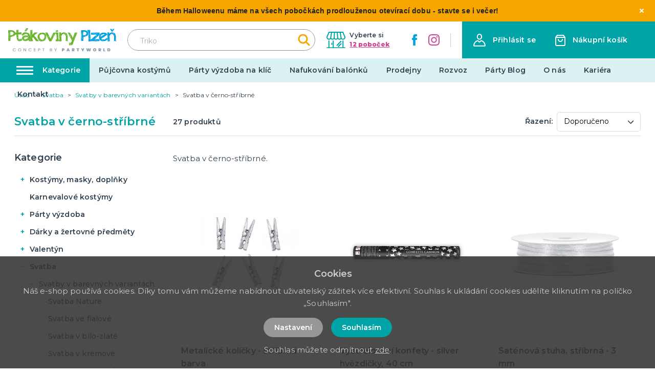

--- FILE ---
content_type: text/html; charset=utf-8
request_url: https://ptakoviny-plzen.cz/5448/svatba-v-cerno-stribrne
body_size: 112111
content:
<!doctype html>
<html data-n-head-ssr>
  <head >
    <title>Svatba v černo-stříbrné - Ptákoviny Plzeň</title><meta data-n-head="ssr" charset="utf-8"><meta data-n-head="ssr" name="viewport" content="width=device-width, initial-scale=1"><meta data-n-head="ssr" data-hid="description" name="description" content=""><meta data-n-head="ssr" name="msapplication-TileColor" content="#ffffff"><meta data-n-head="ssr" name="theme-color" content="#ffffff"><meta data-n-head="ssr" name="google-site-verification" content="gccrvVMr3HpSU4SAVPYNoLfYBDnA2gKjC4-DPv6BBUs"><meta data-n-head="ssr" data-hid="keywords" name="keywords" content="undefined"><link data-n-head="ssr" rel="apple-touch-icon" sizes="180x180" href="/apple-touch-icon.png"><link data-n-head="ssr" rel="icon" type="image/png" sizes="32x32" href="/favicon-32x32.png"><link data-n-head="ssr" rel="icon" type="image/png" sizes="16x16" href="/favicon-16x16.png"><link data-n-head="ssr" rel="manifest" href="/site.webmanifest"><link data-n-head="ssr" rel="mask-icon" href="/safari-pinned-tab.svg" color="#5bbad5"><link data-n-head="ssr" rel="preconnect" href="https://fonts.googleapis.com"><link data-n-head="ssr" rel="preconnect" href="https://fonts.gstatic.coms" crossorigin=""><link data-n-head="ssr" rel="stylesheet" href="https://fonts.googleapis.com/css2?family=Montserrat:ital,wght@0,100;0,200;0,300;0,400;0,500;0,600;0,700;0,800;0,900;1,400;1,700&amp;display=swap"><script data-n-head="ssr" data-hid="gtm" type="text/javascript">window.dataLayer = window.dataLayer || [];</script><script data-n-head="ssr" data-hid="gtm-script">if(!window._gtm_init){window._gtm_init=1;(function(w,n,d,m,e,p){w[d]=(w[d]==1||n[d]=='yes'||n[d]==1||n[m]==1||(w[e]&&w[e][p]&&w[e][p]()))?1:0})(window,navigator,'doNotTrack','msDoNotTrack','external','msTrackingProtectionEnabled');(function(w,d,s,l,x,y){w[x]={};w._gtm_inject=function(i){if(w.doNotTrack||w[x][i])return;w[x][i]=1;w[l]=w[l]||[];w[l].push({'gtm.start':new Date().getTime(),event:'gtm.js'});var f=d.getElementsByTagName(s)[0],j=d.createElement(s);j.async=true;j.src='https://www.googletagmanager.com/gtm.js?id='+i;f.parentNode.insertBefore(j,f);}})(window,document,'script','dataLayer','_gtm_ids','_gtm_inject')}</script><link rel="preload" href="/_nuxt/5deb084.js" as="script"><link rel="preload" href="/_nuxt/54deb06.js" as="script"><link rel="preload" href="/_nuxt/73b1390.js" as="script"><link rel="preload" href="/_nuxt/efa0b21.js" as="script"><link rel="preload" href="/_nuxt/0a63a32.js" as="script"><link rel="preload" href="/_nuxt/3ba7785.js" as="script"><link rel="preload" href="/_nuxt/2b51a30.js" as="script"><style data-vue-ssr-id="62e567ce:0 4ed31816:0 4ed31816:1 36c8e810:0">:root, :host {
  --fa-font-solid: normal 900 1em/1 'Font Awesome 6 Solid';
  --fa-font-regular: normal 400 1em/1 'Font Awesome 6 Regular';
  --fa-font-light: normal 300 1em/1 'Font Awesome 6 Light';
  --fa-font-thin: normal 100 1em/1 'Font Awesome 6 Thin';
  --fa-font-duotone: normal 900 1em/1 'Font Awesome 6 Duotone';
  --fa-font-sharp-solid: normal 900 1em/1 'Font Awesome 6 Sharp';
  --fa-font-brands: normal 400 1em/1 'Font Awesome 6 Brands'; }

svg:not(:root).svg-inline--fa, svg:not(:host).svg-inline--fa {
  overflow: visible;
  box-sizing: content-box; }

.svg-inline--fa {
  display: var(--fa-display, inline-block);
  height: 1em;
  overflow: visible;
  vertical-align: -.125em; }
  .svg-inline--fa.fa-2xs {
    vertical-align: 0.1em; }
  .svg-inline--fa.fa-xs {
    vertical-align: 0em; }
  .svg-inline--fa.fa-sm {
    vertical-align: -0.07143em; }
  .svg-inline--fa.fa-lg {
    vertical-align: -0.2em; }
  .svg-inline--fa.fa-xl {
    vertical-align: -0.25em; }
  .svg-inline--fa.fa-2xl {
    vertical-align: -0.3125em; }
  .svg-inline--fa.fa-pull-left {
    margin-right: var(--fa-pull-margin, 0.3em);
    width: auto; }
  .svg-inline--fa.fa-pull-right {
    margin-left: var(--fa-pull-margin, 0.3em);
    width: auto; }
  .svg-inline--fa.fa-li {
    width: var(--fa-li-width, 2em);
    top: 0.25em; }
  .svg-inline--fa.fa-fw {
    width: var(--fa-fw-width, 1.25em); }

.fa-layers svg.svg-inline--fa {
  bottom: 0;
  left: 0;
  margin: auto;
  position: absolute;
  right: 0;
  top: 0; }

.fa-layers-text, .fa-layers-counter {
  display: inline-block;
  position: absolute;
  text-align: center; }

.fa-layers {
  display: inline-block;
  height: 1em;
  position: relative;
  text-align: center;
  vertical-align: -.125em;
  width: 1em; }
  .fa-layers svg.svg-inline--fa {
    -webkit-transform-origin: center center;
            transform-origin: center center; }

.fa-layers-text {
  left: 50%;
  top: 50%;
  -webkit-transform: translate(-50%, -50%);
          transform: translate(-50%, -50%);
  -webkit-transform-origin: center center;
          transform-origin: center center; }

.fa-layers-counter {
  background-color: var(--fa-counter-background-color, #ff253a);
  border-radius: var(--fa-counter-border-radius, 1em);
  box-sizing: border-box;
  color: var(--fa-inverse, #fff);
  line-height: var(--fa-counter-line-height, 1);
  max-width: var(--fa-counter-max-width, 5em);
  min-width: var(--fa-counter-min-width, 1.5em);
  overflow: hidden;
  padding: var(--fa-counter-padding, 0.25em 0.5em);
  right: var(--fa-right, 0);
  text-overflow: ellipsis;
  top: var(--fa-top, 0);
  -webkit-transform: scale(var(--fa-counter-scale, 0.25));
          transform: scale(var(--fa-counter-scale, 0.25));
  -webkit-transform-origin: top right;
          transform-origin: top right; }

.fa-layers-bottom-right {
  bottom: var(--fa-bottom, 0);
  right: var(--fa-right, 0);
  top: auto;
  -webkit-transform: scale(var(--fa-layers-scale, 0.25));
          transform: scale(var(--fa-layers-scale, 0.25));
  -webkit-transform-origin: bottom right;
          transform-origin: bottom right; }

.fa-layers-bottom-left {
  bottom: var(--fa-bottom, 0);
  left: var(--fa-left, 0);
  right: auto;
  top: auto;
  -webkit-transform: scale(var(--fa-layers-scale, 0.25));
          transform: scale(var(--fa-layers-scale, 0.25));
  -webkit-transform-origin: bottom left;
          transform-origin: bottom left; }

.fa-layers-top-right {
  top: var(--fa-top, 0);
  right: var(--fa-right, 0);
  -webkit-transform: scale(var(--fa-layers-scale, 0.25));
          transform: scale(var(--fa-layers-scale, 0.25));
  -webkit-transform-origin: top right;
          transform-origin: top right; }

.fa-layers-top-left {
  left: var(--fa-left, 0);
  right: auto;
  top: var(--fa-top, 0);
  -webkit-transform: scale(var(--fa-layers-scale, 0.25));
          transform: scale(var(--fa-layers-scale, 0.25));
  -webkit-transform-origin: top left;
          transform-origin: top left; }

.fa-1x {
  font-size: 1em; }

.fa-2x {
  font-size: 2em; }

.fa-3x {
  font-size: 3em; }

.fa-4x {
  font-size: 4em; }

.fa-5x {
  font-size: 5em; }

.fa-6x {
  font-size: 6em; }

.fa-7x {
  font-size: 7em; }

.fa-8x {
  font-size: 8em; }

.fa-9x {
  font-size: 9em; }

.fa-10x {
  font-size: 10em; }

.fa-2xs {
  font-size: 0.625em;
  line-height: 0.1em;
  vertical-align: 0.225em; }

.fa-xs {
  font-size: 0.75em;
  line-height: 0.08333em;
  vertical-align: 0.125em; }

.fa-sm {
  font-size: 0.875em;
  line-height: 0.07143em;
  vertical-align: 0.05357em; }

.fa-lg {
  font-size: 1.25em;
  line-height: 0.05em;
  vertical-align: -0.075em; }

.fa-xl {
  font-size: 1.5em;
  line-height: 0.04167em;
  vertical-align: -0.125em; }

.fa-2xl {
  font-size: 2em;
  line-height: 0.03125em;
  vertical-align: -0.1875em; }

.fa-fw {
  text-align: center;
  width: 1.25em; }

.fa-ul {
  list-style-type: none;
  margin-left: var(--fa-li-margin, 2.5em);
  padding-left: 0; }
  .fa-ul > li {
    position: relative; }

.fa-li {
  left: calc(var(--fa-li-width, 2em) * -1);
  position: absolute;
  text-align: center;
  width: var(--fa-li-width, 2em);
  line-height: inherit; }

.fa-border {
  border-color: var(--fa-border-color, #eee);
  border-radius: var(--fa-border-radius, 0.1em);
  border-style: var(--fa-border-style, solid);
  border-width: var(--fa-border-width, 0.08em);
  padding: var(--fa-border-padding, 0.2em 0.25em 0.15em); }

.fa-pull-left {
  float: left;
  margin-right: var(--fa-pull-margin, 0.3em); }

.fa-pull-right {
  float: right;
  margin-left: var(--fa-pull-margin, 0.3em); }

.fa-beat {
  -webkit-animation-name: fa-beat;
          animation-name: fa-beat;
  -webkit-animation-delay: var(--fa-animation-delay, 0s);
          animation-delay: var(--fa-animation-delay, 0s);
  -webkit-animation-direction: var(--fa-animation-direction, normal);
          animation-direction: var(--fa-animation-direction, normal);
  -webkit-animation-duration: var(--fa-animation-duration, 1s);
          animation-duration: var(--fa-animation-duration, 1s);
  -webkit-animation-iteration-count: var(--fa-animation-iteration-count, infinite);
          animation-iteration-count: var(--fa-animation-iteration-count, infinite);
  -webkit-animation-timing-function: var(--fa-animation-timing, ease-in-out);
          animation-timing-function: var(--fa-animation-timing, ease-in-out); }

.fa-bounce {
  -webkit-animation-name: fa-bounce;
          animation-name: fa-bounce;
  -webkit-animation-delay: var(--fa-animation-delay, 0s);
          animation-delay: var(--fa-animation-delay, 0s);
  -webkit-animation-direction: var(--fa-animation-direction, normal);
          animation-direction: var(--fa-animation-direction, normal);
  -webkit-animation-duration: var(--fa-animation-duration, 1s);
          animation-duration: var(--fa-animation-duration, 1s);
  -webkit-animation-iteration-count: var(--fa-animation-iteration-count, infinite);
          animation-iteration-count: var(--fa-animation-iteration-count, infinite);
  -webkit-animation-timing-function: var(--fa-animation-timing, cubic-bezier(0.28, 0.84, 0.42, 1));
          animation-timing-function: var(--fa-animation-timing, cubic-bezier(0.28, 0.84, 0.42, 1)); }

.fa-fade {
  -webkit-animation-name: fa-fade;
          animation-name: fa-fade;
  -webkit-animation-delay: var(--fa-animation-delay, 0s);
          animation-delay: var(--fa-animation-delay, 0s);
  -webkit-animation-direction: var(--fa-animation-direction, normal);
          animation-direction: var(--fa-animation-direction, normal);
  -webkit-animation-duration: var(--fa-animation-duration, 1s);
          animation-duration: var(--fa-animation-duration, 1s);
  -webkit-animation-iteration-count: var(--fa-animation-iteration-count, infinite);
          animation-iteration-count: var(--fa-animation-iteration-count, infinite);
  -webkit-animation-timing-function: var(--fa-animation-timing, cubic-bezier(0.4, 0, 0.6, 1));
          animation-timing-function: var(--fa-animation-timing, cubic-bezier(0.4, 0, 0.6, 1)); }

.fa-beat-fade {
  -webkit-animation-name: fa-beat-fade;
          animation-name: fa-beat-fade;
  -webkit-animation-delay: var(--fa-animation-delay, 0s);
          animation-delay: var(--fa-animation-delay, 0s);
  -webkit-animation-direction: var(--fa-animation-direction, normal);
          animation-direction: var(--fa-animation-direction, normal);
  -webkit-animation-duration: var(--fa-animation-duration, 1s);
          animation-duration: var(--fa-animation-duration, 1s);
  -webkit-animation-iteration-count: var(--fa-animation-iteration-count, infinite);
          animation-iteration-count: var(--fa-animation-iteration-count, infinite);
  -webkit-animation-timing-function: var(--fa-animation-timing, cubic-bezier(0.4, 0, 0.6, 1));
          animation-timing-function: var(--fa-animation-timing, cubic-bezier(0.4, 0, 0.6, 1)); }

.fa-flip {
  -webkit-animation-name: fa-flip;
          animation-name: fa-flip;
  -webkit-animation-delay: var(--fa-animation-delay, 0s);
          animation-delay: var(--fa-animation-delay, 0s);
  -webkit-animation-direction: var(--fa-animation-direction, normal);
          animation-direction: var(--fa-animation-direction, normal);
  -webkit-animation-duration: var(--fa-animation-duration, 1s);
          animation-duration: var(--fa-animation-duration, 1s);
  -webkit-animation-iteration-count: var(--fa-animation-iteration-count, infinite);
          animation-iteration-count: var(--fa-animation-iteration-count, infinite);
  -webkit-animation-timing-function: var(--fa-animation-timing, ease-in-out);
          animation-timing-function: var(--fa-animation-timing, ease-in-out); }

.fa-shake {
  -webkit-animation-name: fa-shake;
          animation-name: fa-shake;
  -webkit-animation-delay: var(--fa-animation-delay, 0s);
          animation-delay: var(--fa-animation-delay, 0s);
  -webkit-animation-direction: var(--fa-animation-direction, normal);
          animation-direction: var(--fa-animation-direction, normal);
  -webkit-animation-duration: var(--fa-animation-duration, 1s);
          animation-duration: var(--fa-animation-duration, 1s);
  -webkit-animation-iteration-count: var(--fa-animation-iteration-count, infinite);
          animation-iteration-count: var(--fa-animation-iteration-count, infinite);
  -webkit-animation-timing-function: var(--fa-animation-timing, linear);
          animation-timing-function: var(--fa-animation-timing, linear); }

.fa-spin {
  -webkit-animation-name: fa-spin;
          animation-name: fa-spin;
  -webkit-animation-delay: var(--fa-animation-delay, 0s);
          animation-delay: var(--fa-animation-delay, 0s);
  -webkit-animation-direction: var(--fa-animation-direction, normal);
          animation-direction: var(--fa-animation-direction, normal);
  -webkit-animation-duration: var(--fa-animation-duration, 2s);
          animation-duration: var(--fa-animation-duration, 2s);
  -webkit-animation-iteration-count: var(--fa-animation-iteration-count, infinite);
          animation-iteration-count: var(--fa-animation-iteration-count, infinite);
  -webkit-animation-timing-function: var(--fa-animation-timing, linear);
          animation-timing-function: var(--fa-animation-timing, linear); }

.fa-spin-reverse {
  --fa-animation-direction: reverse; }

.fa-pulse,
.fa-spin-pulse {
  -webkit-animation-name: fa-spin;
          animation-name: fa-spin;
  -webkit-animation-direction: var(--fa-animation-direction, normal);
          animation-direction: var(--fa-animation-direction, normal);
  -webkit-animation-duration: var(--fa-animation-duration, 1s);
          animation-duration: var(--fa-animation-duration, 1s);
  -webkit-animation-iteration-count: var(--fa-animation-iteration-count, infinite);
          animation-iteration-count: var(--fa-animation-iteration-count, infinite);
  -webkit-animation-timing-function: var(--fa-animation-timing, steps(8));
          animation-timing-function: var(--fa-animation-timing, steps(8)); }

@media (prefers-reduced-motion: reduce) {
  .fa-beat,
  .fa-bounce,
  .fa-fade,
  .fa-beat-fade,
  .fa-flip,
  .fa-pulse,
  .fa-shake,
  .fa-spin,
  .fa-spin-pulse {
    -webkit-animation-delay: -1ms;
            animation-delay: -1ms;
    -webkit-animation-duration: 1ms;
            animation-duration: 1ms;
    -webkit-animation-iteration-count: 1;
            animation-iteration-count: 1;
    transition-delay: 0s;
    transition-duration: 0s; } }

@-webkit-keyframes fa-beat {
  0%, 90% {
    -webkit-transform: scale(1);
            transform: scale(1); }
  45% {
    -webkit-transform: scale(var(--fa-beat-scale, 1.25));
            transform: scale(var(--fa-beat-scale, 1.25)); } }

@keyframes fa-beat {
  0%, 90% {
    -webkit-transform: scale(1);
            transform: scale(1); }
  45% {
    -webkit-transform: scale(var(--fa-beat-scale, 1.25));
            transform: scale(var(--fa-beat-scale, 1.25)); } }

@-webkit-keyframes fa-bounce {
  0% {
    -webkit-transform: scale(1, 1) translateY(0);
            transform: scale(1, 1) translateY(0); }
  10% {
    -webkit-transform: scale(var(--fa-bounce-start-scale-x, 1.1), var(--fa-bounce-start-scale-y, 0.9)) translateY(0);
            transform: scale(var(--fa-bounce-start-scale-x, 1.1), var(--fa-bounce-start-scale-y, 0.9)) translateY(0); }
  30% {
    -webkit-transform: scale(var(--fa-bounce-jump-scale-x, 0.9), var(--fa-bounce-jump-scale-y, 1.1)) translateY(var(--fa-bounce-height, -0.5em));
            transform: scale(var(--fa-bounce-jump-scale-x, 0.9), var(--fa-bounce-jump-scale-y, 1.1)) translateY(var(--fa-bounce-height, -0.5em)); }
  50% {
    -webkit-transform: scale(var(--fa-bounce-land-scale-x, 1.05), var(--fa-bounce-land-scale-y, 0.95)) translateY(0);
            transform: scale(var(--fa-bounce-land-scale-x, 1.05), var(--fa-bounce-land-scale-y, 0.95)) translateY(0); }
  57% {
    -webkit-transform: scale(1, 1) translateY(var(--fa-bounce-rebound, -0.125em));
            transform: scale(1, 1) translateY(var(--fa-bounce-rebound, -0.125em)); }
  64% {
    -webkit-transform: scale(1, 1) translateY(0);
            transform: scale(1, 1) translateY(0); }
  100% {
    -webkit-transform: scale(1, 1) translateY(0);
            transform: scale(1, 1) translateY(0); } }

@keyframes fa-bounce {
  0% {
    -webkit-transform: scale(1, 1) translateY(0);
            transform: scale(1, 1) translateY(0); }
  10% {
    -webkit-transform: scale(var(--fa-bounce-start-scale-x, 1.1), var(--fa-bounce-start-scale-y, 0.9)) translateY(0);
            transform: scale(var(--fa-bounce-start-scale-x, 1.1), var(--fa-bounce-start-scale-y, 0.9)) translateY(0); }
  30% {
    -webkit-transform: scale(var(--fa-bounce-jump-scale-x, 0.9), var(--fa-bounce-jump-scale-y, 1.1)) translateY(var(--fa-bounce-height, -0.5em));
            transform: scale(var(--fa-bounce-jump-scale-x, 0.9), var(--fa-bounce-jump-scale-y, 1.1)) translateY(var(--fa-bounce-height, -0.5em)); }
  50% {
    -webkit-transform: scale(var(--fa-bounce-land-scale-x, 1.05), var(--fa-bounce-land-scale-y, 0.95)) translateY(0);
            transform: scale(var(--fa-bounce-land-scale-x, 1.05), var(--fa-bounce-land-scale-y, 0.95)) translateY(0); }
  57% {
    -webkit-transform: scale(1, 1) translateY(var(--fa-bounce-rebound, -0.125em));
            transform: scale(1, 1) translateY(var(--fa-bounce-rebound, -0.125em)); }
  64% {
    -webkit-transform: scale(1, 1) translateY(0);
            transform: scale(1, 1) translateY(0); }
  100% {
    -webkit-transform: scale(1, 1) translateY(0);
            transform: scale(1, 1) translateY(0); } }

@-webkit-keyframes fa-fade {
  50% {
    opacity: var(--fa-fade-opacity, 0.4); } }

@keyframes fa-fade {
  50% {
    opacity: var(--fa-fade-opacity, 0.4); } }

@-webkit-keyframes fa-beat-fade {
  0%, 100% {
    opacity: var(--fa-beat-fade-opacity, 0.4);
    -webkit-transform: scale(1);
            transform: scale(1); }
  50% {
    opacity: 1;
    -webkit-transform: scale(var(--fa-beat-fade-scale, 1.125));
            transform: scale(var(--fa-beat-fade-scale, 1.125)); } }

@keyframes fa-beat-fade {
  0%, 100% {
    opacity: var(--fa-beat-fade-opacity, 0.4);
    -webkit-transform: scale(1);
            transform: scale(1); }
  50% {
    opacity: 1;
    -webkit-transform: scale(var(--fa-beat-fade-scale, 1.125));
            transform: scale(var(--fa-beat-fade-scale, 1.125)); } }

@-webkit-keyframes fa-flip {
  50% {
    -webkit-transform: rotate3d(var(--fa-flip-x, 0), var(--fa-flip-y, 1), var(--fa-flip-z, 0), var(--fa-flip-angle, -180deg));
            transform: rotate3d(var(--fa-flip-x, 0), var(--fa-flip-y, 1), var(--fa-flip-z, 0), var(--fa-flip-angle, -180deg)); } }

@keyframes fa-flip {
  50% {
    -webkit-transform: rotate3d(var(--fa-flip-x, 0), var(--fa-flip-y, 1), var(--fa-flip-z, 0), var(--fa-flip-angle, -180deg));
            transform: rotate3d(var(--fa-flip-x, 0), var(--fa-flip-y, 1), var(--fa-flip-z, 0), var(--fa-flip-angle, -180deg)); } }

@-webkit-keyframes fa-shake {
  0% {
    -webkit-transform: rotate(-15deg);
            transform: rotate(-15deg); }
  4% {
    -webkit-transform: rotate(15deg);
            transform: rotate(15deg); }
  8%, 24% {
    -webkit-transform: rotate(-18deg);
            transform: rotate(-18deg); }
  12%, 28% {
    -webkit-transform: rotate(18deg);
            transform: rotate(18deg); }
  16% {
    -webkit-transform: rotate(-22deg);
            transform: rotate(-22deg); }
  20% {
    -webkit-transform: rotate(22deg);
            transform: rotate(22deg); }
  32% {
    -webkit-transform: rotate(-12deg);
            transform: rotate(-12deg); }
  36% {
    -webkit-transform: rotate(12deg);
            transform: rotate(12deg); }
  40%, 100% {
    -webkit-transform: rotate(0deg);
            transform: rotate(0deg); } }

@keyframes fa-shake {
  0% {
    -webkit-transform: rotate(-15deg);
            transform: rotate(-15deg); }
  4% {
    -webkit-transform: rotate(15deg);
            transform: rotate(15deg); }
  8%, 24% {
    -webkit-transform: rotate(-18deg);
            transform: rotate(-18deg); }
  12%, 28% {
    -webkit-transform: rotate(18deg);
            transform: rotate(18deg); }
  16% {
    -webkit-transform: rotate(-22deg);
            transform: rotate(-22deg); }
  20% {
    -webkit-transform: rotate(22deg);
            transform: rotate(22deg); }
  32% {
    -webkit-transform: rotate(-12deg);
            transform: rotate(-12deg); }
  36% {
    -webkit-transform: rotate(12deg);
            transform: rotate(12deg); }
  40%, 100% {
    -webkit-transform: rotate(0deg);
            transform: rotate(0deg); } }

@-webkit-keyframes fa-spin {
  0% {
    -webkit-transform: rotate(0deg);
            transform: rotate(0deg); }
  100% {
    -webkit-transform: rotate(360deg);
            transform: rotate(360deg); } }

@keyframes fa-spin {
  0% {
    -webkit-transform: rotate(0deg);
            transform: rotate(0deg); }
  100% {
    -webkit-transform: rotate(360deg);
            transform: rotate(360deg); } }

.fa-rotate-90 {
  -webkit-transform: rotate(90deg);
          transform: rotate(90deg); }

.fa-rotate-180 {
  -webkit-transform: rotate(180deg);
          transform: rotate(180deg); }

.fa-rotate-270 {
  -webkit-transform: rotate(270deg);
          transform: rotate(270deg); }

.fa-flip-horizontal {
  -webkit-transform: scale(-1, 1);
          transform: scale(-1, 1); }

.fa-flip-vertical {
  -webkit-transform: scale(1, -1);
          transform: scale(1, -1); }

.fa-flip-both,
.fa-flip-horizontal.fa-flip-vertical {
  -webkit-transform: scale(-1, -1);
          transform: scale(-1, -1); }

.fa-rotate-by {
  -webkit-transform: rotate(var(--fa-rotate-angle, none));
          transform: rotate(var(--fa-rotate-angle, none)); }

.fa-stack {
  display: inline-block;
  vertical-align: middle;
  height: 2em;
  position: relative;
  width: 2.5em; }

.fa-stack-1x,
.fa-stack-2x {
  bottom: 0;
  left: 0;
  margin: auto;
  position: absolute;
  right: 0;
  top: 0;
  z-index: var(--fa-stack-z-index, auto); }

.svg-inline--fa.fa-stack-1x {
  height: 1em;
  width: 1.25em; }

.svg-inline--fa.fa-stack-2x {
  height: 2em;
  width: 2.5em; }

.fa-inverse {
  color: var(--fa-inverse, #fff); }

.sr-only,
.fa-sr-only {
  position: absolute;
  width: 1px;
  height: 1px;
  padding: 0;
  margin: -1px;
  overflow: hidden;
  clip: rect(0, 0, 0, 0);
  white-space: nowrap;
  border-width: 0; }

.sr-only-focusable:not(:focus),
.fa-sr-only-focusable:not(:focus) {
  position: absolute;
  width: 1px;
  height: 1px;
  padding: 0;
  margin: -1px;
  overflow: hidden;
  clip: rect(0, 0, 0, 0);
  white-space: nowrap;
  border-width: 0; }

.svg-inline--fa .fa-primary {
  fill: var(--fa-primary-color, currentColor);
  opacity: var(--fa-primary-opacity, 1); }

.svg-inline--fa .fa-secondary {
  fill: var(--fa-secondary-color, currentColor);
  opacity: var(--fa-secondary-opacity, 0.4); }

.svg-inline--fa.fa-swap-opacity .fa-primary {
  opacity: var(--fa-secondary-opacity, 0.4); }

.svg-inline--fa.fa-swap-opacity .fa-secondary {
  opacity: var(--fa-primary-opacity, 1); }

.svg-inline--fa mask .fa-primary,
.svg-inline--fa mask .fa-secondary {
  fill: black; }

.fad.fa-inverse,
.fa-duotone.fa-inverse {
  color: var(--fa-inverse, #fff); }

.vdatetime-fade-enter-active,.vdatetime-fade-leave-active{transition:opacity .4s}.vdatetime-fade-enter,.vdatetime-fade-leave-to{opacity:0}.vdatetime-overlay{z-index:999;position:fixed;top:0;right:0;bottom:0;left:0;background:rgba(0,0,0,.5);transition:opacity .5s}.vdatetime-popup{box-sizing:border-box;z-index:1000;position:fixed;top:50%;left:50%;-webkit-transform:translate(-50%, -50%);transform:translate(-50%, -50%);width:340px;max-width:calc(100% - 30px);box-shadow:0 1px 3px 0 rgba(0,0,0,.3);color:#444;font-family:-apple-system,BlinkMacSystemFont,"Segoe UI","Roboto","Oxygen","Ubuntu","Cantarell","Fira Sans","Droid Sans","Helvetica Neue",sans-serif;line-height:1.18;background:#fff;-webkit-tap-highlight-color:rgba(0,0,0,0)}.vdatetime-popup *{box-sizing:border-box}.vdatetime-popup__header{padding:18px 30px;background:#3f51b5;color:#fff;font-size:32px}.vdatetime-popup__title{margin-bottom:8px;font-size:21px;font-weight:300}.vdatetime-popup__year{font-weight:300;font-size:14px;opacity:.7;cursor:pointer;transition:opacity .3s}.vdatetime-popup__year:hover{opacity:1}.vdatetime-popup__date{line-height:1;cursor:pointer}.vdatetime-popup__actions{padding:0 20px 10px 30px;text-align:right}.vdatetime-popup__actions__button{display:inline-block;border:none;padding:10px 20px;background:rgba(0,0,0,0);font-size:16px;color:#3f51b5;cursor:pointer;transition:color .3s}.vdatetime-popup__actions__button:hover{color:#444}.vdatetime-calendar__navigation--previous:hover svg path,.vdatetime-calendar__navigation--next:hover svg path{stroke:#888}.vdatetime-calendar__navigation,.vdatetime-calendar__navigation *{box-sizing:border-box}.vdatetime-calendar__navigation{position:relative;margin:15px 0;padding:0 30px;width:100%}.vdatetime-calendar__navigation--previous,.vdatetime-calendar__navigation--next{position:absolute;top:0;padding:0 5px;width:18px;cursor:pointer}.vdatetime-calendar__navigation--previous svg,.vdatetime-calendar__navigation--next svg{width:8px;height:13px}.vdatetime-calendar__navigation--previous svg path,.vdatetime-calendar__navigation--next svg path{transition:stroke .3s}.vdatetime-calendar__navigation--previous{left:25px}.vdatetime-calendar__navigation--next{right:25px;-webkit-transform:scaleX(-1);transform:scaleX(-1)}.vdatetime-calendar__current--month{text-align:center;text-transform:capitalize}.vdatetime-calendar__month{padding:0 20px;transition:height .2s}.vdatetime-calendar__month__weekday,.vdatetime-calendar__month__day{display:inline-block;width:14.28571%;line-height:36px;text-align:center;font-size:15px;font-weight:300;cursor:pointer}.vdatetime-calendar__month__weekday>span,.vdatetime-calendar__month__day>span{display:block;width:100%;position:relative;height:0;padding:0 0 100%;overflow:hidden}.vdatetime-calendar__month__weekday>span>span,.vdatetime-calendar__month__day>span>span{display:-webkit-box;display:-ms-flexbox;display:flex;-webkit-box-pack:center;-ms-flex-pack:center;justify-content:center;-webkit-box-align:center;-ms-flex-align:center;align-items:center;position:absolute;top:0;right:0;bottom:0;left:0;border:0;border-radius:50%;transition:background-color .3s,color .3s}.vdatetime-calendar__month__weekday{font-weight:bold}.vdatetime-calendar__month__day:hover>span>span{background:#eee}.vdatetime-calendar__month__day--selected>span>span,.vdatetime-calendar__month__day--selected:hover>span>span{color:#fff;background:#3f51b5}.vdatetime-calendar__month__day--disabled{opacity:.4;cursor:default}.vdatetime-calendar__month__day--disabled:hover>span>span{color:inherit;background:rgba(0,0,0,0)}.vdatetime-time-picker__list::-webkit-scrollbar-thumb{background:#ccc}.vdatetime-time-picker__list::-webkit-scrollbar-track{background:#efefef}.vdatetime-time-picker *{box-sizing:border-box}.vdatetime-time-picker{box-sizing:border-box}.vdatetime-time-picker::after{content:"";display:table;clear:both}.vdatetime-time-picker__list{float:left;width:50%;height:305px;overflow-y:scroll;-webkit-overflow-scrolling:touch}.vdatetime-time-picker__list::-webkit-scrollbar{width:3px}.vdatetime-time-picker__with-suffix .vdatetime-time-picker__list{width:33.3%}.vdatetime-time-picker__item{padding:10px 0;font-size:20px;text-align:center;cursor:pointer;transition:font-size .3s}.vdatetime-time-picker__item:hover{font-size:32px}.vdatetime-time-picker__item--selected{color:#3f51b5;font-size:32px}.vdatetime-time-picker__item--disabled{opacity:.4;cursor:default;font-size:20px !important}.vdatetime-year-picker__list::-webkit-scrollbar-thumb{background:#ccc}.vdatetime-year-picker__list::-webkit-scrollbar-track{background:#efefef}.vdatetime-year-picker *{box-sizing:border-box}.vdatetime-year-picker{box-sizing:border-box}.vdatetime-year-picker::after{content:"";display:table;clear:both}.vdatetime-year-picker__list{float:left;width:100%;height:305px;overflow-y:scroll;-webkit-overflow-scrolling:touch}.vdatetime-year-picker__list::-webkit-scrollbar{width:3px}.vdatetime-year-picker__item{padding:10px 0;font-size:20px;text-align:center;cursor:pointer;transition:font-size .3s}.vdatetime-year-picker__item:hover{font-size:32px}.vdatetime-year-picker__item--selected{color:#3f51b5;font-size:32px}.vdatetime-year-picker__item--disabled{opacity:.4;cursor:default}.vdatetime-year-picker__item--disabled:hover{color:inherit;background:rgba(0,0,0,0)}.vdatetime-month-picker__list::-webkit-scrollbar-thumb{background:#ccc}.vdatetime-month-picker__list::-webkit-scrollbar-track{background:#efefef}.vdatetime-month-picker *{box-sizing:border-box}.vdatetime-month-picker{box-sizing:border-box}.vdatetime-month-picker::after{content:"";display:table;clear:both}.vdatetime-month-picker__list{float:left;width:100%;height:305px;overflow-y:scroll;-webkit-overflow-scrolling:touch}.vdatetime-month-picker__list::-webkit-scrollbar{width:3px}.vdatetime-month-picker__item{padding:10px 0;font-size:20px;text-align:center;cursor:pointer;transition:font-size .3s}.vdatetime-month-picker__item:hover{font-size:32px}.vdatetime-month-picker__item--selected{color:#3f51b5;font-size:32px}.vdatetime-month-picker__item--disabled{opacity:.4;cursor:default}.vdatetime-month-picker__item--disabled:hover{color:inherit;background:rgba(0,0,0,0)}
.pagination-previous,.pagination-next,.pagination-link,.pagination-ellipsis,.file-cta,.file-name,.select select,.taginput .taginput-container.is-focusable,.textarea,.input,.button{-moz-appearance:none;-webkit-appearance:none;align-items:center;border:1px solid rgba(0,0,0,0);border-radius:4px;box-shadow:none;display:inline-flex;font-size:1rem;height:2.5em;justify-content:flex-start;line-height:1.5;padding-bottom:calc(0.5em - 1px);padding-left:calc(0.75em - 1px);padding-right:calc(0.75em - 1px);padding-top:calc(0.5em - 1px);position:relative;vertical-align:top}.pagination-previous:focus,.pagination-next:focus,.pagination-link:focus,.pagination-ellipsis:focus,.file-cta:focus,.file-name:focus,.select select:focus,.taginput .taginput-container.is-focusable:focus,.textarea:focus,.input:focus,.button:focus,.is-focused.pagination-previous,.is-focused.pagination-next,.is-focused.pagination-link,.is-focused.pagination-ellipsis,.is-focused.file-cta,.is-focused.file-name,.select select.is-focused,.taginput .is-focused.taginput-container.is-focusable,.is-focused.textarea,.is-focused.input,.is-focused.button,.pagination-previous:active,.pagination-next:active,.pagination-link:active,.pagination-ellipsis:active,.file-cta:active,.file-name:active,.select select:active,.taginput .taginput-container.is-focusable:active,.textarea:active,.input:active,.button:active,.is-active.pagination-previous,.is-active.pagination-next,.is-active.pagination-link,.is-active.pagination-ellipsis,.is-active.file-cta,.is-active.file-name,.select select.is-active,.taginput .is-active.taginput-container.is-focusable,.is-active.textarea,.is-active.input,.is-active.button{outline:none}[disabled].pagination-previous,[disabled].pagination-next,[disabled].pagination-link,[disabled].pagination-ellipsis,[disabled].file-cta,[disabled].file-name,.select select[disabled],.taginput [disabled].taginput-container.is-focusable,[disabled].textarea,[disabled].input,[disabled].button,fieldset[disabled] .pagination-previous,fieldset[disabled] .pagination-next,fieldset[disabled] .pagination-link,fieldset[disabled] .pagination-ellipsis,fieldset[disabled] .file-cta,fieldset[disabled] .file-name,fieldset[disabled] .select select,.select fieldset[disabled] select,fieldset[disabled] .taginput .taginput-container.is-focusable,.taginput fieldset[disabled] .taginput-container.is-focusable,fieldset[disabled] .textarea,fieldset[disabled] .input,fieldset[disabled] .button{cursor:not-allowed}.switch,.b-radio.radio,.b-checkbox.checkbox,.carousel-list,.carousel,.is-unselectable,.tabs,.pagination-previous,.pagination-next,.pagination-link,.pagination-ellipsis,.breadcrumb,.file,.button{-webkit-touch-callout:none;-webkit-user-select:none;-moz-user-select:none;-ms-user-select:none;user-select:none}.navbar-link:not(.is-arrowless)::after,.select:not(.is-multiple):not(.is-loading)::after{border:3px solid rgba(0,0,0,0);border-radius:2px;border-right:0;border-top:0;content:" ";display:block;height:.625em;margin-top:-0.4375em;pointer-events:none;position:absolute;top:50%;transform:rotate(-45deg);transform-origin:center;width:.625em}.tabs:not(:last-child),.pagination:not(:last-child),.message:not(:last-child),.level:not(:last-child),.breadcrumb:not(:last-child),.block:not(:last-child),.title:not(:last-child),.subtitle:not(:last-child),.table-container:not(:last-child),.table:not(:last-child),.progress:not(:last-child),.progress-wrapper.is-not-native:not(:last-child),.notification:not(:last-child),.content:not(:last-child),.box:not(:last-child){margin-bottom:1.5rem}.modal-close,.delete{-webkit-touch-callout:none;-webkit-user-select:none;-moz-user-select:none;-ms-user-select:none;user-select:none;-moz-appearance:none;-webkit-appearance:none;background-color:rgba(10,10,10,.2);border:none;border-radius:9999px;cursor:pointer;pointer-events:auto;display:inline-block;flex-grow:0;flex-shrink:0;font-size:0;height:20px;max-height:20px;max-width:20px;min-height:20px;min-width:20px;outline:none;position:relative;vertical-align:top;width:20px}.modal-close::before,.delete::before,.modal-close::after,.delete::after{background-color:#fff;content:"";display:block;left:50%;position:absolute;top:50%;transform:translateX(-50%) translateY(-50%) rotate(45deg);transform-origin:center center}.modal-close::before,.delete::before{height:2px;width:50%}.modal-close::after,.delete::after{height:50%;width:2px}.modal-close:hover,.delete:hover,.modal-close:focus,.delete:focus{background-color:rgba(10,10,10,.3)}.modal-close:active,.delete:active{background-color:rgba(10,10,10,.4)}.is-small.modal-close,.is-small.delete{height:16px;max-height:16px;max-width:16px;min-height:16px;min-width:16px;width:16px}.is-medium.modal-close,.is-medium.delete{height:24px;max-height:24px;max-width:24px;min-height:24px;min-width:24px;width:24px}.is-large.modal-close,.is-large.delete{height:32px;max-height:32px;max-width:32px;min-height:32px;min-width:32px;width:32px}.control.is-loading::after,.select.is-loading::after,.loader,.button.is-loading::after{animation:spinAround 500ms infinite linear;border:2px solid #dbdbdb;border-radius:9999px;border-right-color:rgba(0,0,0,0);border-top-color:rgba(0,0,0,0);content:"";display:block;height:1em;position:relative;width:1em}.hero-video,.is-overlay,.modal-background,.modal,.image.is-square img,.image.is-square .has-ratio,.image.is-1by1 img,.image.is-1by1 .has-ratio,.image.is-5by4 img,.image.is-5by4 .has-ratio,.image.is-4by3 img,.image.is-4by3 .has-ratio,.image.is-3by2 img,.image.is-3by2 .has-ratio,.image.is-5by3 img,.image.is-5by3 .has-ratio,.image.is-16by9 img,.image.is-16by9 .has-ratio,.image.is-2by1 img,.image.is-2by1 .has-ratio,.image.is-3by1 img,.image.is-3by1 .has-ratio,.image.is-4by5 img,.image.is-4by5 .has-ratio,.image.is-3by4 img,.image.is-3by4 .has-ratio,.image.is-2by3 img,.image.is-2by3 .has-ratio,.image.is-3by5 img,.image.is-3by5 .has-ratio,.image.is-9by16 img,.image.is-9by16 .has-ratio,.image.is-1by2 img,.image.is-1by2 .has-ratio,.image.is-1by3 img,.image.is-1by3 .has-ratio{bottom:0;left:0;position:absolute;right:0;top:0}.navbar-burger{-moz-appearance:none;-webkit-appearance:none;appearance:none;background:none;border:none;color:currentColor;font-family:inherit;font-size:1em;margin:0;padding:0}/*! bulma.io v0.9.3 | MIT License | github.com/jgthms/bulma */.pagination-previous,.pagination-next,.pagination-link,.pagination-ellipsis,.file-cta,.file-name,.select select,.taginput .taginput-container.is-focusable,.textarea,.input,.button{-moz-appearance:none;-webkit-appearance:none;align-items:center;border:1px solid rgba(0,0,0,0);border-radius:.1333rem;box-shadow:none;display:inline-flex;font-size:14px;height:2.5333rem;justify-content:flex-start;line-height:1.5;padding-bottom:calc(0.375em - 1px);padding-left:calc(1em - 1px);padding-right:calc(1em - 1px);padding-top:calc(0.375em - 1px);position:relative;vertical-align:top}.pagination-previous:focus,.pagination-next:focus,.pagination-link:focus,.pagination-ellipsis:focus,.file-cta:focus,.file-name:focus,.select select:focus,.taginput .taginput-container.is-focusable:focus,.textarea:focus,.input:focus,.button:focus,.is-focused.pagination-previous,.is-focused.pagination-next,.is-focused.pagination-link,.is-focused.pagination-ellipsis,.is-focused.file-cta,.is-focused.file-name,.select select.is-focused,.taginput .is-focused.taginput-container.is-focusable,.is-focused.textarea,.is-focused.input,.is-focused.button,.pagination-previous:active,.pagination-next:active,.pagination-link:active,.pagination-ellipsis:active,.file-cta:active,.file-name:active,.select select:active,.taginput .taginput-container.is-focusable:active,.textarea:active,.input:active,.button:active,.is-active.pagination-previous,.is-active.pagination-next,.is-active.pagination-link,.is-active.pagination-ellipsis,.is-active.file-cta,.is-active.file-name,.select select.is-active,.taginput .is-active.taginput-container.is-focusable,.is-active.textarea,.is-active.input,.is-active.button{outline:none}[disabled].pagination-previous,[disabled].pagination-next,[disabled].pagination-link,[disabled].pagination-ellipsis,[disabled].file-cta,[disabled].file-name,.select select[disabled],.taginput [disabled].taginput-container.is-focusable,[disabled].textarea,[disabled].input,[disabled].button,fieldset[disabled] .pagination-previous,fieldset[disabled] .pagination-next,fieldset[disabled] .pagination-link,fieldset[disabled] .pagination-ellipsis,fieldset[disabled] .file-cta,fieldset[disabled] .file-name,fieldset[disabled] .select select,.select fieldset[disabled] select,fieldset[disabled] .taginput .taginput-container.is-focusable,.taginput fieldset[disabled] .taginput-container.is-focusable,fieldset[disabled] .textarea,fieldset[disabled] .input,fieldset[disabled] .button{cursor:not-allowed}.switch,.b-radio.radio,.b-checkbox.checkbox,.carousel-list,.carousel,.is-unselectable,.tabs,.pagination-previous,.pagination-next,.pagination-link,.pagination-ellipsis,.breadcrumb,.file,.button{-webkit-touch-callout:none;-webkit-user-select:none;-moz-user-select:none;-ms-user-select:none;user-select:none}.navbar-link:not(.is-arrowless)::after,.select:not(.is-multiple):not(.is-loading)::after{border:3px solid rgba(0,0,0,0);border-radius:2px;border-right:0;border-top:0;content:" ";display:block;height:.625em;margin-top:-0.4375em;pointer-events:none;position:absolute;top:50%;transform:rotate(-45deg);transform-origin:center;width:.625em}.tabs:not(:last-child),.pagination:not(:last-child),.message:not(:last-child),.level:not(:last-child),.breadcrumb:not(:last-child),.block:not(:last-child),.title:not(:last-child),.subtitle:not(:last-child),.table-container:not(:last-child),.table:not(:last-child),.progress:not(:last-child),.progress-wrapper.is-not-native:not(:last-child),.notification:not(:last-child),.content:not(:last-child),.box:not(:last-child){margin-bottom:1.5rem}.modal-close,.delete{-webkit-touch-callout:none;-webkit-user-select:none;-moz-user-select:none;-ms-user-select:none;user-select:none;-moz-appearance:none;-webkit-appearance:none;background-color:rgba(10,10,10,.2);border:none;border-radius:9999px;cursor:pointer;pointer-events:auto;display:inline-block;flex-grow:0;flex-shrink:0;font-size:0;height:20px;max-height:20px;max-width:20px;min-height:20px;min-width:20px;outline:none;position:relative;vertical-align:top;width:20px}.modal-close::before,.delete::before,.modal-close::after,.delete::after{background-color:#fff;content:"";display:block;left:50%;position:absolute;top:50%;transform:translateX(-50%) translateY(-50%) rotate(45deg);transform-origin:center center}.modal-close::before,.delete::before{height:2px;width:50%}.modal-close::after,.delete::after{height:50%;width:2px}.modal-close:hover,.delete:hover,.modal-close:focus,.delete:focus{background-color:rgba(10,10,10,.3)}.modal-close:active,.delete:active{background-color:rgba(10,10,10,.4)}.is-small.modal-close,.is-small.delete{height:16px;max-height:16px;max-width:16px;min-height:16px;min-width:16px;width:16px}.is-medium.modal-close,.is-medium.delete{height:24px;max-height:24px;max-width:24px;min-height:24px;min-width:24px;width:24px}.is-large.modal-close,.is-large.delete{height:32px;max-height:32px;max-width:32px;min-height:32px;min-width:32px;width:32px}.control.is-loading::after,.select.is-loading::after,.loader,.button.is-loading::after{animation:spinAround 500ms infinite linear;border:2px solid #dbdbdb;border-radius:9999px;border-right-color:rgba(0,0,0,0);border-top-color:rgba(0,0,0,0);content:"";display:block;height:1em;position:relative;width:1em}.hero-video,.is-overlay,.modal-background,.modal,.image.is-square img,.image.is-square .has-ratio,.image.is-1by1 img,.image.is-1by1 .has-ratio,.image.is-5by4 img,.image.is-5by4 .has-ratio,.image.is-4by3 img,.image.is-4by3 .has-ratio,.image.is-3by2 img,.image.is-3by2 .has-ratio,.image.is-5by3 img,.image.is-5by3 .has-ratio,.image.is-16by9 img,.image.is-16by9 .has-ratio,.image.is-2by1 img,.image.is-2by1 .has-ratio,.image.is-3by1 img,.image.is-3by1 .has-ratio,.image.is-4by5 img,.image.is-4by5 .has-ratio,.image.is-3by4 img,.image.is-3by4 .has-ratio,.image.is-2by3 img,.image.is-2by3 .has-ratio,.image.is-3by5 img,.image.is-3by5 .has-ratio,.image.is-9by16 img,.image.is-9by16 .has-ratio,.image.is-1by2 img,.image.is-1by2 .has-ratio,.image.is-1by3 img,.image.is-1by3 .has-ratio{bottom:0;left:0;position:absolute;right:0;top:0}.navbar-burger{-moz-appearance:none;-webkit-appearance:none;appearance:none;background:none;border:none;color:currentColor;font-family:inherit;font-size:1em;margin:0;padding:0}/*! minireset.css v0.0.6 | MIT License | github.com/jgthms/minireset.css */html,body,p,ol,ul,li,dl,dt,dd,blockquote,figure,fieldset,legend,textarea,pre,iframe,hr,h1,h2,h3,h4,h5,h6{margin:0;padding:0}h1,h2,h3,h4,h5,h6{font-size:100%;font-weight:normal}ul{list-style:none}button,input,select,textarea{margin:0}html{box-sizing:border-box}*,*::before,*::after{box-sizing:inherit}img,video{height:auto;max-width:100%}iframe{border:0}table{border-collapse:collapse;border-spacing:0}td,th{padding:0}td:not([align]),th:not([align]){text-align:inherit}html{background-color:#fff;font-size:15px;-moz-osx-font-smoothing:grayscale;-webkit-font-smoothing:antialiased;min-width:300px;overflow-x:hidden;overflow-y:scroll;text-rendering:optimizeLegibility;text-size-adjust:100%}article,aside,figure,footer,header,hgroup,section{display:block}body,button,input,optgroup,select,textarea{font-family:"Montserrat",sans-serif}code,pre{-moz-osx-font-smoothing:auto;-webkit-font-smoothing:auto;font-family:monospace}body{color:#31404e;font-size:1em;font-weight:400;line-height:1.6666}a{color:#00a3a6;cursor:pointer;text-decoration:none}a strong{color:currentColor}a:hover{color:#00a3a6}code{background-color:#f5f5f5;color:#da1039;font-size:.875em;font-weight:normal;padding:.25em .5em .25em}hr{background-color:#fff;border:none;display:block;height:2px;margin:1.5rem 0}img{height:auto;max-width:100%}input[type=checkbox],input[type=radio]{vertical-align:baseline}small{font-size:.875em}span{font-style:inherit;font-weight:inherit}strong{color:#31404e;font-weight:600}fieldset{border:none}pre{-webkit-overflow-scrolling:touch;background-color:#f5f5f5;color:#4a4a4a;font-size:.875em;overflow-x:auto;padding:1.25rem 1.5rem;white-space:pre;word-wrap:normal}pre code{background-color:rgba(0,0,0,0);color:currentColor;font-size:1em;padding:0}table td,table th{vertical-align:top}table td:not([align]),table th:not([align]){text-align:inherit}table th{color:#363636}@keyframes spinAround{from{transform:rotate(0deg)}to{transform:rotate(359deg)}}.box{background-color:#fff;border-radius:6px;box-shadow:0 .5em 1em -0.125em rgba(10,10,10,.1),0 0px 0 1px rgba(10,10,10,.02);color:#31404e;display:block;padding:1.25rem}a.box:hover,a.box:focus{box-shadow:0 .5em 1em -0.125em rgba(10,10,10,.1),0 0 0 1px #00a3a6}a.box:active{box-shadow:inset 0 1px 2px rgba(10,10,10,.2),0 0 0 1px #00a3a6}.button{background-color:#fff;border-color:#dbdbdb;border-width:1px;color:#363636;cursor:pointer;justify-content:center;padding-bottom:calc(0.5em - 1px);padding-left:1em;padding-right:1em;padding-top:calc(0.5em - 1px);text-align:center;white-space:nowrap}.button strong{color:inherit}.button .icon,.button .icon.is-small,.button .icon.is-medium,.button .icon.is-large{height:1.5em;width:1.5em}.button .icon:first-child:not(:last-child){margin-left:calc(-0.5em - 1px);margin-right:.25em}.button .icon:last-child:not(:first-child){margin-left:.25em;margin-right:calc(-0.5em - 1px)}.button .icon:first-child:last-child{margin-left:calc(-0.5em - 1px);margin-right:calc(-0.5em - 1px)}.button:hover,.button.is-hovered{border-color:#b5b5b5;color:#00a3a6}.button:focus,.button.is-focused{border-color:#00a3a6;color:#363636}.button:focus:not(:active),.button.is-focused:not(:active){box-shadow:0 0 0 .125em rgba(0,163,166,.25)}.button:active,.button.is-active{border-color:#4a4a4a;color:#363636}.button.is-text{background-color:rgba(0,0,0,0);border-color:rgba(0,0,0,0);color:#31404e;text-decoration:underline}.button.is-text:hover,.button.is-text.is-hovered,.button.is-text:focus,.button.is-text.is-focused{background-color:#fff;color:#363636}.button.is-text:active,.button.is-text.is-active{background-color:#f2f2f2;color:#363636}.button.is-text[disabled],fieldset[disabled] .button.is-text{background-color:rgba(0,0,0,0);border-color:rgba(0,0,0,0);box-shadow:none}.button.is-ghost{background:none;border-color:rgba(0,0,0,0);color:#00a3a6;text-decoration:none}.button.is-ghost:hover,.button.is-ghost.is-hovered{color:#00a3a6;text-decoration:underline}.button.is-primary{background-color:#00a3a6;border-color:rgba(0,0,0,0);color:#fff}.button.is-primary:hover,.button.is-primary.is-hovered{background-color:#009699;border-color:rgba(0,0,0,0);color:#fff}.button.is-primary:focus,.button.is-primary.is-focused{border-color:rgba(0,0,0,0);color:#fff}.button.is-primary:focus:not(:active),.button.is-primary.is-focused:not(:active){box-shadow:0 0 0 .125em rgba(0,163,166,.25)}.button.is-primary:active,.button.is-primary.is-active{background-color:#008a8d;border-color:rgba(0,0,0,0);color:#fff}.button.is-primary[disabled],fieldset[disabled] .button.is-primary{background-color:#00a3a6;border-color:rgba(0,0,0,0);box-shadow:none}.button.is-primary.is-inverted{background-color:#fff;color:#00a3a6}.button.is-primary.is-inverted:hover,.button.is-primary.is-inverted.is-hovered{background-color:#f2f2f2}.button.is-primary.is-inverted[disabled],fieldset[disabled] .button.is-primary.is-inverted{background-color:#fff;border-color:rgba(0,0,0,0);box-shadow:none;color:#00a3a6}.button.is-primary.is-loading::after{border-color:rgba(0,0,0,0) rgba(0,0,0,0) #fff #fff !important}.button.is-primary.is-outlined{background-color:rgba(0,0,0,0);border-color:#00a3a6;color:#00a3a6}.button.is-primary.is-outlined:hover,.button.is-primary.is-outlined.is-hovered,.button.is-primary.is-outlined:focus,.button.is-primary.is-outlined.is-focused{background-color:#00a3a6;border-color:#00a3a6;color:#fff}.button.is-primary.is-outlined.is-loading::after{border-color:rgba(0,0,0,0) rgba(0,0,0,0) #00a3a6 #00a3a6 !important}.button.is-primary.is-outlined.is-loading:hover::after,.button.is-primary.is-outlined.is-loading.is-hovered::after,.button.is-primary.is-outlined.is-loading:focus::after,.button.is-primary.is-outlined.is-loading.is-focused::after{border-color:rgba(0,0,0,0) rgba(0,0,0,0) #fff #fff !important}.button.is-primary.is-outlined[disabled],fieldset[disabled] .button.is-primary.is-outlined{background-color:rgba(0,0,0,0);border-color:#00a3a6;box-shadow:none;color:#00a3a6}.button.is-primary.is-inverted.is-outlined{background-color:rgba(0,0,0,0);border-color:#fff;color:#fff}.button.is-primary.is-inverted.is-outlined:hover,.button.is-primary.is-inverted.is-outlined.is-hovered,.button.is-primary.is-inverted.is-outlined:focus,.button.is-primary.is-inverted.is-outlined.is-focused{background-color:#fff;color:#00a3a6}.button.is-primary.is-inverted.is-outlined.is-loading:hover::after,.button.is-primary.is-inverted.is-outlined.is-loading.is-hovered::after,.button.is-primary.is-inverted.is-outlined.is-loading:focus::after,.button.is-primary.is-inverted.is-outlined.is-loading.is-focused::after{border-color:rgba(0,0,0,0) rgba(0,0,0,0) #00a3a6 #00a3a6 !important}.button.is-primary.is-inverted.is-outlined[disabled],fieldset[disabled] .button.is-primary.is-inverted.is-outlined{background-color:rgba(0,0,0,0);border-color:#fff;box-shadow:none;color:#fff}.button.is-secondary{background-color:#f7a600;border-color:rgba(0,0,0,0);color:#fff}.button.is-secondary:hover,.button.is-secondary.is-hovered{background-color:#ea9d00;border-color:rgba(0,0,0,0);color:#fff}.button.is-secondary:focus,.button.is-secondary.is-focused{border-color:rgba(0,0,0,0);color:#fff}.button.is-secondary:focus:not(:active),.button.is-secondary.is-focused:not(:active){box-shadow:0 0 0 .125em rgba(247,166,0,.25)}.button.is-secondary:active,.button.is-secondary.is-active{background-color:#de9500;border-color:rgba(0,0,0,0);color:#fff}.button.is-secondary[disabled],fieldset[disabled] .button.is-secondary{background-color:#f7a600;border-color:rgba(0,0,0,0);box-shadow:none}.button.is-secondary.is-inverted{background-color:#fff;color:#f7a600}.button.is-secondary.is-inverted:hover,.button.is-secondary.is-inverted.is-hovered{background-color:#f2f2f2}.button.is-secondary.is-inverted[disabled],fieldset[disabled] .button.is-secondary.is-inverted{background-color:#fff;border-color:rgba(0,0,0,0);box-shadow:none;color:#f7a600}.button.is-secondary.is-loading::after{border-color:rgba(0,0,0,0) rgba(0,0,0,0) #fff #fff !important}.button.is-secondary.is-outlined{background-color:rgba(0,0,0,0);border-color:#f7a600;color:#f7a600}.button.is-secondary.is-outlined:hover,.button.is-secondary.is-outlined.is-hovered,.button.is-secondary.is-outlined:focus,.button.is-secondary.is-outlined.is-focused{background-color:#f7a600;border-color:#f7a600;color:#fff}.button.is-secondary.is-outlined.is-loading::after{border-color:rgba(0,0,0,0) rgba(0,0,0,0) #f7a600 #f7a600 !important}.button.is-secondary.is-outlined.is-loading:hover::after,.button.is-secondary.is-outlined.is-loading.is-hovered::after,.button.is-secondary.is-outlined.is-loading:focus::after,.button.is-secondary.is-outlined.is-loading.is-focused::after{border-color:rgba(0,0,0,0) rgba(0,0,0,0) #fff #fff !important}.button.is-secondary.is-outlined[disabled],fieldset[disabled] .button.is-secondary.is-outlined{background-color:rgba(0,0,0,0);border-color:#f7a600;box-shadow:none;color:#f7a600}.button.is-secondary.is-inverted.is-outlined{background-color:rgba(0,0,0,0);border-color:#fff;color:#fff}.button.is-secondary.is-inverted.is-outlined:hover,.button.is-secondary.is-inverted.is-outlined.is-hovered,.button.is-secondary.is-inverted.is-outlined:focus,.button.is-secondary.is-inverted.is-outlined.is-focused{background-color:#fff;color:#f7a600}.button.is-secondary.is-inverted.is-outlined.is-loading:hover::after,.button.is-secondary.is-inverted.is-outlined.is-loading.is-hovered::after,.button.is-secondary.is-inverted.is-outlined.is-loading:focus::after,.button.is-secondary.is-inverted.is-outlined.is-loading.is-focused::after{border-color:rgba(0,0,0,0) rgba(0,0,0,0) #f7a600 #f7a600 !important}.button.is-secondary.is-inverted.is-outlined[disabled],fieldset[disabled] .button.is-secondary.is-inverted.is-outlined{background-color:rgba(0,0,0,0);border-color:#fff;box-shadow:none;color:#fff}.button.is-tertiary{background-color:#00a3a6;border-color:rgba(0,0,0,0);color:#fff}.button.is-tertiary:hover,.button.is-tertiary.is-hovered{background-color:#009699;border-color:rgba(0,0,0,0);color:#fff}.button.is-tertiary:focus,.button.is-tertiary.is-focused{border-color:rgba(0,0,0,0);color:#fff}.button.is-tertiary:focus:not(:active),.button.is-tertiary.is-focused:not(:active){box-shadow:0 0 0 .125em rgba(0,163,166,.25)}.button.is-tertiary:active,.button.is-tertiary.is-active{background-color:#008a8d;border-color:rgba(0,0,0,0);color:#fff}.button.is-tertiary[disabled],fieldset[disabled] .button.is-tertiary{background-color:#00a3a6;border-color:rgba(0,0,0,0);box-shadow:none}.button.is-tertiary.is-inverted{background-color:#fff;color:#00a3a6}.button.is-tertiary.is-inverted:hover,.button.is-tertiary.is-inverted.is-hovered{background-color:#f2f2f2}.button.is-tertiary.is-inverted[disabled],fieldset[disabled] .button.is-tertiary.is-inverted{background-color:#fff;border-color:rgba(0,0,0,0);box-shadow:none;color:#00a3a6}.button.is-tertiary.is-loading::after{border-color:rgba(0,0,0,0) rgba(0,0,0,0) #fff #fff !important}.button.is-tertiary.is-outlined{background-color:rgba(0,0,0,0);border-color:#00a3a6;color:#00a3a6}.button.is-tertiary.is-outlined:hover,.button.is-tertiary.is-outlined.is-hovered,.button.is-tertiary.is-outlined:focus,.button.is-tertiary.is-outlined.is-focused{background-color:#00a3a6;border-color:#00a3a6;color:#fff}.button.is-tertiary.is-outlined.is-loading::after{border-color:rgba(0,0,0,0) rgba(0,0,0,0) #00a3a6 #00a3a6 !important}.button.is-tertiary.is-outlined.is-loading:hover::after,.button.is-tertiary.is-outlined.is-loading.is-hovered::after,.button.is-tertiary.is-outlined.is-loading:focus::after,.button.is-tertiary.is-outlined.is-loading.is-focused::after{border-color:rgba(0,0,0,0) rgba(0,0,0,0) #fff #fff !important}.button.is-tertiary.is-outlined[disabled],fieldset[disabled] .button.is-tertiary.is-outlined{background-color:rgba(0,0,0,0);border-color:#00a3a6;box-shadow:none;color:#00a3a6}.button.is-tertiary.is-inverted.is-outlined{background-color:rgba(0,0,0,0);border-color:#fff;color:#fff}.button.is-tertiary.is-inverted.is-outlined:hover,.button.is-tertiary.is-inverted.is-outlined.is-hovered,.button.is-tertiary.is-inverted.is-outlined:focus,.button.is-tertiary.is-inverted.is-outlined.is-focused{background-color:#fff;color:#00a3a6}.button.is-tertiary.is-inverted.is-outlined.is-loading:hover::after,.button.is-tertiary.is-inverted.is-outlined.is-loading.is-hovered::after,.button.is-tertiary.is-inverted.is-outlined.is-loading:focus::after,.button.is-tertiary.is-inverted.is-outlined.is-loading.is-focused::after{border-color:rgba(0,0,0,0) rgba(0,0,0,0) #00a3a6 #00a3a6 !important}.button.is-tertiary.is-inverted.is-outlined[disabled],fieldset[disabled] .button.is-tertiary.is-inverted.is-outlined{background-color:rgba(0,0,0,0);border-color:#fff;box-shadow:none;color:#fff}.button.is-quaternary{background-color:#d24291;border-color:rgba(0,0,0,0);color:#fff}.button.is-quaternary:hover,.button.is-quaternary.is-hovered{background-color:#d0388b;border-color:rgba(0,0,0,0);color:#fff}.button.is-quaternary:focus,.button.is-quaternary.is-focused{border-color:rgba(0,0,0,0);color:#fff}.button.is-quaternary:focus:not(:active),.button.is-quaternary.is-focused:not(:active){box-shadow:0 0 0 .125em rgba(210,66,145,.25)}.button.is-quaternary:active,.button.is-quaternary.is-active{background-color:#ca3085;border-color:rgba(0,0,0,0);color:#fff}.button.is-quaternary[disabled],fieldset[disabled] .button.is-quaternary{background-color:#d24291;border-color:rgba(0,0,0,0);box-shadow:none}.button.is-quaternary.is-inverted{background-color:#fff;color:#d24291}.button.is-quaternary.is-inverted:hover,.button.is-quaternary.is-inverted.is-hovered{background-color:#f2f2f2}.button.is-quaternary.is-inverted[disabled],fieldset[disabled] .button.is-quaternary.is-inverted{background-color:#fff;border-color:rgba(0,0,0,0);box-shadow:none;color:#d24291}.button.is-quaternary.is-loading::after{border-color:rgba(0,0,0,0) rgba(0,0,0,0) #fff #fff !important}.button.is-quaternary.is-outlined{background-color:rgba(0,0,0,0);border-color:#d24291;color:#d24291}.button.is-quaternary.is-outlined:hover,.button.is-quaternary.is-outlined.is-hovered,.button.is-quaternary.is-outlined:focus,.button.is-quaternary.is-outlined.is-focused{background-color:#d24291;border-color:#d24291;color:#fff}.button.is-quaternary.is-outlined.is-loading::after{border-color:rgba(0,0,0,0) rgba(0,0,0,0) #d24291 #d24291 !important}.button.is-quaternary.is-outlined.is-loading:hover::after,.button.is-quaternary.is-outlined.is-loading.is-hovered::after,.button.is-quaternary.is-outlined.is-loading:focus::after,.button.is-quaternary.is-outlined.is-loading.is-focused::after{border-color:rgba(0,0,0,0) rgba(0,0,0,0) #fff #fff !important}.button.is-quaternary.is-outlined[disabled],fieldset[disabled] .button.is-quaternary.is-outlined{background-color:rgba(0,0,0,0);border-color:#d24291;box-shadow:none;color:#d24291}.button.is-quaternary.is-inverted.is-outlined{background-color:rgba(0,0,0,0);border-color:#fff;color:#fff}.button.is-quaternary.is-inverted.is-outlined:hover,.button.is-quaternary.is-inverted.is-outlined.is-hovered,.button.is-quaternary.is-inverted.is-outlined:focus,.button.is-quaternary.is-inverted.is-outlined.is-focused{background-color:#fff;color:#d24291}.button.is-quaternary.is-inverted.is-outlined.is-loading:hover::after,.button.is-quaternary.is-inverted.is-outlined.is-loading.is-hovered::after,.button.is-quaternary.is-inverted.is-outlined.is-loading:focus::after,.button.is-quaternary.is-inverted.is-outlined.is-loading.is-focused::after{border-color:rgba(0,0,0,0) rgba(0,0,0,0) #d24291 #d24291 !important}.button.is-quaternary.is-inverted.is-outlined[disabled],fieldset[disabled] .button.is-quaternary.is-inverted.is-outlined{background-color:rgba(0,0,0,0);border-color:#fff;box-shadow:none;color:#fff}.button.is-white{background-color:#fff;border-color:rgba(0,0,0,0);color:#000}.button.is-white:hover,.button.is-white.is-hovered{background-color:#f9f9f9;border-color:rgba(0,0,0,0);color:#000}.button.is-white:focus,.button.is-white.is-focused{border-color:rgba(0,0,0,0);color:#000}.button.is-white:focus:not(:active),.button.is-white.is-focused:not(:active){box-shadow:0 0 0 .125em rgba(255,255,255,.25)}.button.is-white:active,.button.is-white.is-active{background-color:#f2f2f2;border-color:rgba(0,0,0,0);color:#000}.button.is-white[disabled],fieldset[disabled] .button.is-white{background-color:#fff;border-color:rgba(0,0,0,0);box-shadow:none}.button.is-white.is-inverted{background-color:#000;color:#fff}.button.is-white.is-inverted:hover,.button.is-white.is-inverted.is-hovered{background-color:#000}.button.is-white.is-inverted[disabled],fieldset[disabled] .button.is-white.is-inverted{background-color:#000;border-color:rgba(0,0,0,0);box-shadow:none;color:#fff}.button.is-white.is-loading::after{border-color:rgba(0,0,0,0) rgba(0,0,0,0) #000 #000 !important}.button.is-white.is-outlined{background-color:rgba(0,0,0,0);border-color:#fff;color:#fff}.button.is-white.is-outlined:hover,.button.is-white.is-outlined.is-hovered,.button.is-white.is-outlined:focus,.button.is-white.is-outlined.is-focused{background-color:#fff;border-color:#fff;color:#000}.button.is-white.is-outlined.is-loading::after{border-color:rgba(0,0,0,0) rgba(0,0,0,0) #fff #fff !important}.button.is-white.is-outlined.is-loading:hover::after,.button.is-white.is-outlined.is-loading.is-hovered::after,.button.is-white.is-outlined.is-loading:focus::after,.button.is-white.is-outlined.is-loading.is-focused::after{border-color:rgba(0,0,0,0) rgba(0,0,0,0) #000 #000 !important}.button.is-white.is-outlined[disabled],fieldset[disabled] .button.is-white.is-outlined{background-color:rgba(0,0,0,0);border-color:#fff;box-shadow:none;color:#fff}.button.is-white.is-inverted.is-outlined{background-color:rgba(0,0,0,0);border-color:#000;color:#000}.button.is-white.is-inverted.is-outlined:hover,.button.is-white.is-inverted.is-outlined.is-hovered,.button.is-white.is-inverted.is-outlined:focus,.button.is-white.is-inverted.is-outlined.is-focused{background-color:#000;color:#fff}.button.is-white.is-inverted.is-outlined.is-loading:hover::after,.button.is-white.is-inverted.is-outlined.is-loading.is-hovered::after,.button.is-white.is-inverted.is-outlined.is-loading:focus::after,.button.is-white.is-inverted.is-outlined.is-loading.is-focused::after{border-color:rgba(0,0,0,0) rgba(0,0,0,0) #fff #fff !important}.button.is-white.is-inverted.is-outlined[disabled],fieldset[disabled] .button.is-white.is-inverted.is-outlined{background-color:rgba(0,0,0,0);border-color:#000;box-shadow:none;color:#000}.button.is-black{background-color:#000;border-color:rgba(0,0,0,0);color:#fff}.button.is-black:hover,.button.is-black.is-hovered{background-color:#000;border-color:rgba(0,0,0,0);color:#fff}.button.is-black:focus,.button.is-black.is-focused{border-color:rgba(0,0,0,0);color:#fff}.button.is-black:focus:not(:active),.button.is-black.is-focused:not(:active){box-shadow:0 0 0 .125em rgba(0,0,0,.25)}.button.is-black:active,.button.is-black.is-active{background-color:#000;border-color:rgba(0,0,0,0);color:#fff}.button.is-black[disabled],fieldset[disabled] .button.is-black{background-color:#000;border-color:rgba(0,0,0,0);box-shadow:none}.button.is-black.is-inverted{background-color:#fff;color:#000}.button.is-black.is-inverted:hover,.button.is-black.is-inverted.is-hovered{background-color:#f2f2f2}.button.is-black.is-inverted[disabled],fieldset[disabled] .button.is-black.is-inverted{background-color:#fff;border-color:rgba(0,0,0,0);box-shadow:none;color:#000}.button.is-black.is-loading::after{border-color:rgba(0,0,0,0) rgba(0,0,0,0) #fff #fff !important}.button.is-black.is-outlined{background-color:rgba(0,0,0,0);border-color:#000;color:#000}.button.is-black.is-outlined:hover,.button.is-black.is-outlined.is-hovered,.button.is-black.is-outlined:focus,.button.is-black.is-outlined.is-focused{background-color:#000;border-color:#000;color:#fff}.button.is-black.is-outlined.is-loading::after{border-color:rgba(0,0,0,0) rgba(0,0,0,0) #000 #000 !important}.button.is-black.is-outlined.is-loading:hover::after,.button.is-black.is-outlined.is-loading.is-hovered::after,.button.is-black.is-outlined.is-loading:focus::after,.button.is-black.is-outlined.is-loading.is-focused::after{border-color:rgba(0,0,0,0) rgba(0,0,0,0) #fff #fff !important}.button.is-black.is-outlined[disabled],fieldset[disabled] .button.is-black.is-outlined{background-color:rgba(0,0,0,0);border-color:#000;box-shadow:none;color:#000}.button.is-black.is-inverted.is-outlined{background-color:rgba(0,0,0,0);border-color:#fff;color:#fff}.button.is-black.is-inverted.is-outlined:hover,.button.is-black.is-inverted.is-outlined.is-hovered,.button.is-black.is-inverted.is-outlined:focus,.button.is-black.is-inverted.is-outlined.is-focused{background-color:#fff;color:#000}.button.is-black.is-inverted.is-outlined.is-loading:hover::after,.button.is-black.is-inverted.is-outlined.is-loading.is-hovered::after,.button.is-black.is-inverted.is-outlined.is-loading:focus::after,.button.is-black.is-inverted.is-outlined.is-loading.is-focused::after{border-color:rgba(0,0,0,0) rgba(0,0,0,0) #000 #000 !important}.button.is-black.is-inverted.is-outlined[disabled],fieldset[disabled] .button.is-black.is-inverted.is-outlined{background-color:rgba(0,0,0,0);border-color:#fff;box-shadow:none;color:#fff}.button.is-light{background-color:#eef3fb;border-color:rgba(0,0,0,0);color:rgba(0,0,0,.7)}.button.is-light:hover,.button.is-light.is-hovered{background-color:#e4ecf9;border-color:rgba(0,0,0,0);color:rgba(0,0,0,.7)}.button.is-light:focus,.button.is-light.is-focused{border-color:rgba(0,0,0,0);color:rgba(0,0,0,.7)}.button.is-light:focus:not(:active),.button.is-light.is-focused:not(:active){box-shadow:0 0 0 .125em rgba(238,243,251,.25)}.button.is-light:active,.button.is-light.is-active{background-color:#d9e4f6;border-color:rgba(0,0,0,0);color:rgba(0,0,0,.7)}.button.is-light[disabled],fieldset[disabled] .button.is-light{background-color:#eef3fb;border-color:rgba(0,0,0,0);box-shadow:none}.button.is-light.is-inverted{background-color:rgba(0,0,0,.7);color:#eef3fb}.button.is-light.is-inverted:hover,.button.is-light.is-inverted.is-hovered{background-color:rgba(0,0,0,.7)}.button.is-light.is-inverted[disabled],fieldset[disabled] .button.is-light.is-inverted{background-color:rgba(0,0,0,.7);border-color:rgba(0,0,0,0);box-shadow:none;color:#eef3fb}.button.is-light.is-loading::after{border-color:rgba(0,0,0,0) rgba(0,0,0,0) rgba(0,0,0,.7) rgba(0,0,0,.7) !important}.button.is-light.is-outlined{background-color:rgba(0,0,0,0);border-color:#eef3fb;color:#eef3fb}.button.is-light.is-outlined:hover,.button.is-light.is-outlined.is-hovered,.button.is-light.is-outlined:focus,.button.is-light.is-outlined.is-focused{background-color:#eef3fb;border-color:#eef3fb;color:rgba(0,0,0,.7)}.button.is-light.is-outlined.is-loading::after{border-color:rgba(0,0,0,0) rgba(0,0,0,0) #eef3fb #eef3fb !important}.button.is-light.is-outlined.is-loading:hover::after,.button.is-light.is-outlined.is-loading.is-hovered::after,.button.is-light.is-outlined.is-loading:focus::after,.button.is-light.is-outlined.is-loading.is-focused::after{border-color:rgba(0,0,0,0) rgba(0,0,0,0) rgba(0,0,0,.7) rgba(0,0,0,.7) !important}.button.is-light.is-outlined[disabled],fieldset[disabled] .button.is-light.is-outlined{background-color:rgba(0,0,0,0);border-color:#eef3fb;box-shadow:none;color:#eef3fb}.button.is-light.is-inverted.is-outlined{background-color:rgba(0,0,0,0);border-color:rgba(0,0,0,.7);color:rgba(0,0,0,.7)}.button.is-light.is-inverted.is-outlined:hover,.button.is-light.is-inverted.is-outlined.is-hovered,.button.is-light.is-inverted.is-outlined:focus,.button.is-light.is-inverted.is-outlined.is-focused{background-color:rgba(0,0,0,.7);color:#eef3fb}.button.is-light.is-inverted.is-outlined.is-loading:hover::after,.button.is-light.is-inverted.is-outlined.is-loading.is-hovered::after,.button.is-light.is-inverted.is-outlined.is-loading:focus::after,.button.is-light.is-inverted.is-outlined.is-loading.is-focused::after{border-color:rgba(0,0,0,0) rgba(0,0,0,0) #eef3fb #eef3fb !important}.button.is-light.is-inverted.is-outlined[disabled],fieldset[disabled] .button.is-light.is-inverted.is-outlined{background-color:rgba(0,0,0,0);border-color:rgba(0,0,0,.7);box-shadow:none;color:rgba(0,0,0,.7)}.button.is-gray{background-color:#979797;border-color:rgba(0,0,0,0);color:#fff}.button.is-gray:hover,.button.is-gray.is-hovered{background-color:#919191;border-color:rgba(0,0,0,0);color:#fff}.button.is-gray:focus,.button.is-gray.is-focused{border-color:rgba(0,0,0,0);color:#fff}.button.is-gray:focus:not(:active),.button.is-gray.is-focused:not(:active){box-shadow:0 0 0 .125em rgba(151,151,151,.25)}.button.is-gray:active,.button.is-gray.is-active{background-color:#8a8a8a;border-color:rgba(0,0,0,0);color:#fff}.button.is-gray[disabled],fieldset[disabled] .button.is-gray{background-color:#979797;border-color:rgba(0,0,0,0);box-shadow:none}.button.is-gray.is-inverted{background-color:#fff;color:#979797}.button.is-gray.is-inverted:hover,.button.is-gray.is-inverted.is-hovered{background-color:#f2f2f2}.button.is-gray.is-inverted[disabled],fieldset[disabled] .button.is-gray.is-inverted{background-color:#fff;border-color:rgba(0,0,0,0);box-shadow:none;color:#979797}.button.is-gray.is-loading::after{border-color:rgba(0,0,0,0) rgba(0,0,0,0) #fff #fff !important}.button.is-gray.is-outlined{background-color:rgba(0,0,0,0);border-color:#979797;color:#979797}.button.is-gray.is-outlined:hover,.button.is-gray.is-outlined.is-hovered,.button.is-gray.is-outlined:focus,.button.is-gray.is-outlined.is-focused{background-color:#979797;border-color:#979797;color:#fff}.button.is-gray.is-outlined.is-loading::after{border-color:rgba(0,0,0,0) rgba(0,0,0,0) #979797 #979797 !important}.button.is-gray.is-outlined.is-loading:hover::after,.button.is-gray.is-outlined.is-loading.is-hovered::after,.button.is-gray.is-outlined.is-loading:focus::after,.button.is-gray.is-outlined.is-loading.is-focused::after{border-color:rgba(0,0,0,0) rgba(0,0,0,0) #fff #fff !important}.button.is-gray.is-outlined[disabled],fieldset[disabled] .button.is-gray.is-outlined{background-color:rgba(0,0,0,0);border-color:#979797;box-shadow:none;color:#979797}.button.is-gray.is-inverted.is-outlined{background-color:rgba(0,0,0,0);border-color:#fff;color:#fff}.button.is-gray.is-inverted.is-outlined:hover,.button.is-gray.is-inverted.is-outlined.is-hovered,.button.is-gray.is-inverted.is-outlined:focus,.button.is-gray.is-inverted.is-outlined.is-focused{background-color:#fff;color:#979797}.button.is-gray.is-inverted.is-outlined.is-loading:hover::after,.button.is-gray.is-inverted.is-outlined.is-loading.is-hovered::after,.button.is-gray.is-inverted.is-outlined.is-loading:focus::after,.button.is-gray.is-inverted.is-outlined.is-loading.is-focused::after{border-color:rgba(0,0,0,0) rgba(0,0,0,0) #979797 #979797 !important}.button.is-gray.is-inverted.is-outlined[disabled],fieldset[disabled] .button.is-gray.is-inverted.is-outlined{background-color:rgba(0,0,0,0);border-color:#fff;box-shadow:none;color:#fff}.button.is-dark{background-color:#333;border-color:rgba(0,0,0,0);color:#fff}.button.is-dark:hover,.button.is-dark.is-hovered{background-color:#2d2d2d;border-color:rgba(0,0,0,0);color:#fff}.button.is-dark:focus,.button.is-dark.is-focused{border-color:rgba(0,0,0,0);color:#fff}.button.is-dark:focus:not(:active),.button.is-dark.is-focused:not(:active){box-shadow:0 0 0 .125em rgba(51,51,51,.25)}.button.is-dark:active,.button.is-dark.is-active{background-color:#262626;border-color:rgba(0,0,0,0);color:#fff}.button.is-dark[disabled],fieldset[disabled] .button.is-dark{background-color:#333;border-color:rgba(0,0,0,0);box-shadow:none}.button.is-dark.is-inverted{background-color:#fff;color:#333}.button.is-dark.is-inverted:hover,.button.is-dark.is-inverted.is-hovered{background-color:#f2f2f2}.button.is-dark.is-inverted[disabled],fieldset[disabled] .button.is-dark.is-inverted{background-color:#fff;border-color:rgba(0,0,0,0);box-shadow:none;color:#333}.button.is-dark.is-loading::after{border-color:rgba(0,0,0,0) rgba(0,0,0,0) #fff #fff !important}.button.is-dark.is-outlined{background-color:rgba(0,0,0,0);border-color:#333;color:#333}.button.is-dark.is-outlined:hover,.button.is-dark.is-outlined.is-hovered,.button.is-dark.is-outlined:focus,.button.is-dark.is-outlined.is-focused{background-color:#333;border-color:#333;color:#fff}.button.is-dark.is-outlined.is-loading::after{border-color:rgba(0,0,0,0) rgba(0,0,0,0) #333 #333 !important}.button.is-dark.is-outlined.is-loading:hover::after,.button.is-dark.is-outlined.is-loading.is-hovered::after,.button.is-dark.is-outlined.is-loading:focus::after,.button.is-dark.is-outlined.is-loading.is-focused::after{border-color:rgba(0,0,0,0) rgba(0,0,0,0) #fff #fff !important}.button.is-dark.is-outlined[disabled],fieldset[disabled] .button.is-dark.is-outlined{background-color:rgba(0,0,0,0);border-color:#333;box-shadow:none;color:#333}.button.is-dark.is-inverted.is-outlined{background-color:rgba(0,0,0,0);border-color:#fff;color:#fff}.button.is-dark.is-inverted.is-outlined:hover,.button.is-dark.is-inverted.is-outlined.is-hovered,.button.is-dark.is-inverted.is-outlined:focus,.button.is-dark.is-inverted.is-outlined.is-focused{background-color:#fff;color:#333}.button.is-dark.is-inverted.is-outlined.is-loading:hover::after,.button.is-dark.is-inverted.is-outlined.is-loading.is-hovered::after,.button.is-dark.is-inverted.is-outlined.is-loading:focus::after,.button.is-dark.is-inverted.is-outlined.is-loading.is-focused::after{border-color:rgba(0,0,0,0) rgba(0,0,0,0) #333 #333 !important}.button.is-dark.is-inverted.is-outlined[disabled],fieldset[disabled] .button.is-dark.is-inverted.is-outlined{background-color:rgba(0,0,0,0);border-color:#fff;box-shadow:none;color:#fff}.button.is-info{background-color:#86a0c2;border-color:rgba(0,0,0,0);color:#fff}.button.is-info:hover,.button.is-info.is-hovered{background-color:#7e99be;border-color:rgba(0,0,0,0);color:#fff}.button.is-info:focus,.button.is-info.is-focused{border-color:rgba(0,0,0,0);color:#fff}.button.is-info:focus:not(:active),.button.is-info.is-focused:not(:active){box-shadow:0 0 0 .125em rgba(134,160,194,.25)}.button.is-info:active,.button.is-info.is-active{background-color:#7593b9;border-color:rgba(0,0,0,0);color:#fff}.button.is-info[disabled],fieldset[disabled] .button.is-info{background-color:#86a0c2;border-color:rgba(0,0,0,0);box-shadow:none}.button.is-info.is-inverted{background-color:#fff;color:#86a0c2}.button.is-info.is-inverted:hover,.button.is-info.is-inverted.is-hovered{background-color:#f2f2f2}.button.is-info.is-inverted[disabled],fieldset[disabled] .button.is-info.is-inverted{background-color:#fff;border-color:rgba(0,0,0,0);box-shadow:none;color:#86a0c2}.button.is-info.is-loading::after{border-color:rgba(0,0,0,0) rgba(0,0,0,0) #fff #fff !important}.button.is-info.is-outlined{background-color:rgba(0,0,0,0);border-color:#86a0c2;color:#86a0c2}.button.is-info.is-outlined:hover,.button.is-info.is-outlined.is-hovered,.button.is-info.is-outlined:focus,.button.is-info.is-outlined.is-focused{background-color:#86a0c2;border-color:#86a0c2;color:#fff}.button.is-info.is-outlined.is-loading::after{border-color:rgba(0,0,0,0) rgba(0,0,0,0) #86a0c2 #86a0c2 !important}.button.is-info.is-outlined.is-loading:hover::after,.button.is-info.is-outlined.is-loading.is-hovered::after,.button.is-info.is-outlined.is-loading:focus::after,.button.is-info.is-outlined.is-loading.is-focused::after{border-color:rgba(0,0,0,0) rgba(0,0,0,0) #fff #fff !important}.button.is-info.is-outlined[disabled],fieldset[disabled] .button.is-info.is-outlined{background-color:rgba(0,0,0,0);border-color:#86a0c2;box-shadow:none;color:#86a0c2}.button.is-info.is-inverted.is-outlined{background-color:rgba(0,0,0,0);border-color:#fff;color:#fff}.button.is-info.is-inverted.is-outlined:hover,.button.is-info.is-inverted.is-outlined.is-hovered,.button.is-info.is-inverted.is-outlined:focus,.button.is-info.is-inverted.is-outlined.is-focused{background-color:#fff;color:#86a0c2}.button.is-info.is-inverted.is-outlined.is-loading:hover::after,.button.is-info.is-inverted.is-outlined.is-loading.is-hovered::after,.button.is-info.is-inverted.is-outlined.is-loading:focus::after,.button.is-info.is-inverted.is-outlined.is-loading.is-focused::after{border-color:rgba(0,0,0,0) rgba(0,0,0,0) #86a0c2 #86a0c2 !important}.button.is-info.is-inverted.is-outlined[disabled],fieldset[disabled] .button.is-info.is-inverted.is-outlined{background-color:rgba(0,0,0,0);border-color:#fff;box-shadow:none;color:#fff}.button.is-success{background-color:#69b42e;border-color:rgba(0,0,0,0);color:#fff}.button.is-success:hover,.button.is-success.is-hovered{background-color:#63aa2b;border-color:rgba(0,0,0,0);color:#fff}.button.is-success:focus,.button.is-success.is-focused{border-color:rgba(0,0,0,0);color:#fff}.button.is-success:focus:not(:active),.button.is-success.is-focused:not(:active){box-shadow:0 0 0 .125em rgba(105,180,46,.25)}.button.is-success:active,.button.is-success.is-active{background-color:#5da029;border-color:rgba(0,0,0,0);color:#fff}.button.is-success[disabled],fieldset[disabled] .button.is-success{background-color:#69b42e;border-color:rgba(0,0,0,0);box-shadow:none}.button.is-success.is-inverted{background-color:#fff;color:#69b42e}.button.is-success.is-inverted:hover,.button.is-success.is-inverted.is-hovered{background-color:#f2f2f2}.button.is-success.is-inverted[disabled],fieldset[disabled] .button.is-success.is-inverted{background-color:#fff;border-color:rgba(0,0,0,0);box-shadow:none;color:#69b42e}.button.is-success.is-loading::after{border-color:rgba(0,0,0,0) rgba(0,0,0,0) #fff #fff !important}.button.is-success.is-outlined{background-color:rgba(0,0,0,0);border-color:#69b42e;color:#69b42e}.button.is-success.is-outlined:hover,.button.is-success.is-outlined.is-hovered,.button.is-success.is-outlined:focus,.button.is-success.is-outlined.is-focused{background-color:#69b42e;border-color:#69b42e;color:#fff}.button.is-success.is-outlined.is-loading::after{border-color:rgba(0,0,0,0) rgba(0,0,0,0) #69b42e #69b42e !important}.button.is-success.is-outlined.is-loading:hover::after,.button.is-success.is-outlined.is-loading.is-hovered::after,.button.is-success.is-outlined.is-loading:focus::after,.button.is-success.is-outlined.is-loading.is-focused::after{border-color:rgba(0,0,0,0) rgba(0,0,0,0) #fff #fff !important}.button.is-success.is-outlined[disabled],fieldset[disabled] .button.is-success.is-outlined{background-color:rgba(0,0,0,0);border-color:#69b42e;box-shadow:none;color:#69b42e}.button.is-success.is-inverted.is-outlined{background-color:rgba(0,0,0,0);border-color:#fff;color:#fff}.button.is-success.is-inverted.is-outlined:hover,.button.is-success.is-inverted.is-outlined.is-hovered,.button.is-success.is-inverted.is-outlined:focus,.button.is-success.is-inverted.is-outlined.is-focused{background-color:#fff;color:#69b42e}.button.is-success.is-inverted.is-outlined.is-loading:hover::after,.button.is-success.is-inverted.is-outlined.is-loading.is-hovered::after,.button.is-success.is-inverted.is-outlined.is-loading:focus::after,.button.is-success.is-inverted.is-outlined.is-loading.is-focused::after{border-color:rgba(0,0,0,0) rgba(0,0,0,0) #69b42e #69b42e !important}.button.is-success.is-inverted.is-outlined[disabled],fieldset[disabled] .button.is-success.is-inverted.is-outlined{background-color:rgba(0,0,0,0);border-color:#fff;box-shadow:none;color:#fff}.button.is-warning{background-color:#c9bf6a;border-color:rgba(0,0,0,0);color:rgba(0,0,0,.7)}.button.is-warning:hover,.button.is-warning.is-hovered{background-color:#c6bb61;border-color:rgba(0,0,0,0);color:rgba(0,0,0,.7)}.button.is-warning:focus,.button.is-warning.is-focused{border-color:rgba(0,0,0,0);color:rgba(0,0,0,.7)}.button.is-warning:focus:not(:active),.button.is-warning.is-focused:not(:active){box-shadow:0 0 0 .125em rgba(201,191,106,.25)}.button.is-warning:active,.button.is-warning.is-active{background-color:#c2b757;border-color:rgba(0,0,0,0);color:rgba(0,0,0,.7)}.button.is-warning[disabled],fieldset[disabled] .button.is-warning{background-color:#c9bf6a;border-color:rgba(0,0,0,0);box-shadow:none}.button.is-warning.is-inverted{background-color:rgba(0,0,0,.7);color:#c9bf6a}.button.is-warning.is-inverted:hover,.button.is-warning.is-inverted.is-hovered{background-color:rgba(0,0,0,.7)}.button.is-warning.is-inverted[disabled],fieldset[disabled] .button.is-warning.is-inverted{background-color:rgba(0,0,0,.7);border-color:rgba(0,0,0,0);box-shadow:none;color:#c9bf6a}.button.is-warning.is-loading::after{border-color:rgba(0,0,0,0) rgba(0,0,0,0) rgba(0,0,0,.7) rgba(0,0,0,.7) !important}.button.is-warning.is-outlined{background-color:rgba(0,0,0,0);border-color:#c9bf6a;color:#c9bf6a}.button.is-warning.is-outlined:hover,.button.is-warning.is-outlined.is-hovered,.button.is-warning.is-outlined:focus,.button.is-warning.is-outlined.is-focused{background-color:#c9bf6a;border-color:#c9bf6a;color:rgba(0,0,0,.7)}.button.is-warning.is-outlined.is-loading::after{border-color:rgba(0,0,0,0) rgba(0,0,0,0) #c9bf6a #c9bf6a !important}.button.is-warning.is-outlined.is-loading:hover::after,.button.is-warning.is-outlined.is-loading.is-hovered::after,.button.is-warning.is-outlined.is-loading:focus::after,.button.is-warning.is-outlined.is-loading.is-focused::after{border-color:rgba(0,0,0,0) rgba(0,0,0,0) rgba(0,0,0,.7) rgba(0,0,0,.7) !important}.button.is-warning.is-outlined[disabled],fieldset[disabled] .button.is-warning.is-outlined{background-color:rgba(0,0,0,0);border-color:#c9bf6a;box-shadow:none;color:#c9bf6a}.button.is-warning.is-inverted.is-outlined{background-color:rgba(0,0,0,0);border-color:rgba(0,0,0,.7);color:rgba(0,0,0,.7)}.button.is-warning.is-inverted.is-outlined:hover,.button.is-warning.is-inverted.is-outlined.is-hovered,.button.is-warning.is-inverted.is-outlined:focus,.button.is-warning.is-inverted.is-outlined.is-focused{background-color:rgba(0,0,0,.7);color:#c9bf6a}.button.is-warning.is-inverted.is-outlined.is-loading:hover::after,.button.is-warning.is-inverted.is-outlined.is-loading.is-hovered::after,.button.is-warning.is-inverted.is-outlined.is-loading:focus::after,.button.is-warning.is-inverted.is-outlined.is-loading.is-focused::after{border-color:rgba(0,0,0,0) rgba(0,0,0,0) #c9bf6a #c9bf6a !important}.button.is-warning.is-inverted.is-outlined[disabled],fieldset[disabled] .button.is-warning.is-inverted.is-outlined{background-color:rgba(0,0,0,0);border-color:rgba(0,0,0,.7);box-shadow:none;color:rgba(0,0,0,.7)}.button.is-danger{background-color:#cf2646;border-color:rgba(0,0,0,0);color:#fff}.button.is-danger:hover,.button.is-danger.is-hovered{background-color:#c42442;border-color:rgba(0,0,0,0);color:#fff}.button.is-danger:focus,.button.is-danger.is-focused{border-color:rgba(0,0,0,0);color:#fff}.button.is-danger:focus:not(:active),.button.is-danger.is-focused:not(:active){box-shadow:0 0 0 .125em rgba(207,38,70,.25)}.button.is-danger:active,.button.is-danger.is-active{background-color:#b9223f;border-color:rgba(0,0,0,0);color:#fff}.button.is-danger[disabled],fieldset[disabled] .button.is-danger{background-color:#cf2646;border-color:rgba(0,0,0,0);box-shadow:none}.button.is-danger.is-inverted{background-color:#fff;color:#cf2646}.button.is-danger.is-inverted:hover,.button.is-danger.is-inverted.is-hovered{background-color:#f2f2f2}.button.is-danger.is-inverted[disabled],fieldset[disabled] .button.is-danger.is-inverted{background-color:#fff;border-color:rgba(0,0,0,0);box-shadow:none;color:#cf2646}.button.is-danger.is-loading::after{border-color:rgba(0,0,0,0) rgba(0,0,0,0) #fff #fff !important}.button.is-danger.is-outlined{background-color:rgba(0,0,0,0);border-color:#cf2646;color:#cf2646}.button.is-danger.is-outlined:hover,.button.is-danger.is-outlined.is-hovered,.button.is-danger.is-outlined:focus,.button.is-danger.is-outlined.is-focused{background-color:#cf2646;border-color:#cf2646;color:#fff}.button.is-danger.is-outlined.is-loading::after{border-color:rgba(0,0,0,0) rgba(0,0,0,0) #cf2646 #cf2646 !important}.button.is-danger.is-outlined.is-loading:hover::after,.button.is-danger.is-outlined.is-loading.is-hovered::after,.button.is-danger.is-outlined.is-loading:focus::after,.button.is-danger.is-outlined.is-loading.is-focused::after{border-color:rgba(0,0,0,0) rgba(0,0,0,0) #fff #fff !important}.button.is-danger.is-outlined[disabled],fieldset[disabled] .button.is-danger.is-outlined{background-color:rgba(0,0,0,0);border-color:#cf2646;box-shadow:none;color:#cf2646}.button.is-danger.is-inverted.is-outlined{background-color:rgba(0,0,0,0);border-color:#fff;color:#fff}.button.is-danger.is-inverted.is-outlined:hover,.button.is-danger.is-inverted.is-outlined.is-hovered,.button.is-danger.is-inverted.is-outlined:focus,.button.is-danger.is-inverted.is-outlined.is-focused{background-color:#fff;color:#cf2646}.button.is-danger.is-inverted.is-outlined.is-loading:hover::after,.button.is-danger.is-inverted.is-outlined.is-loading.is-hovered::after,.button.is-danger.is-inverted.is-outlined.is-loading:focus::after,.button.is-danger.is-inverted.is-outlined.is-loading.is-focused::after{border-color:rgba(0,0,0,0) rgba(0,0,0,0) #cf2646 #cf2646 !important}.button.is-danger.is-inverted.is-outlined[disabled],fieldset[disabled] .button.is-danger.is-inverted.is-outlined{background-color:rgba(0,0,0,0);border-color:#fff;box-shadow:none;color:#fff}.button.is-small{font-size:12px}.button.is-small:not(.is-rounded){border-radius:2px}.button.is-normal{font-size:14px}.button.is-medium{font-size:16px}.button.is-large{font-size:18px}.button[disabled],fieldset[disabled] .button{background-color:#fff;border-color:#dbdbdb;box-shadow:none;opacity:.5}.button.is-fullwidth{display:flex;width:100%}.button.is-loading{color:rgba(0,0,0,0) !important;pointer-events:none}.button.is-loading::after{position:absolute;left:calc(50% - (1em * 0.5));top:calc(50% - (1em * 0.5));position:absolute !important}.button.is-static{background-color:#f5f5f5;border-color:#dbdbdb;color:#7a7a7a;box-shadow:none;pointer-events:none}.button.is-rounded{border-radius:9999px;padding-left:calc(1em + 0.25em);padding-right:calc(1em + 0.25em)}.buttons{align-items:center;display:flex;flex-wrap:wrap;justify-content:flex-start}.buttons .button{margin-bottom:.5rem}.buttons .button:not(:last-child):not(.is-fullwidth){margin-right:.5rem}.buttons:last-child{margin-bottom:-0.5rem}.buttons:not(:last-child){margin-bottom:1rem}.buttons.are-small .button:not(.is-normal):not(.is-medium):not(.is-large){font-size:12px}.buttons.are-small .button:not(.is-normal):not(.is-medium):not(.is-large):not(.is-rounded){border-radius:2px}.buttons.are-medium .button:not(.is-small):not(.is-normal):not(.is-large){font-size:16px}.buttons.are-large .button:not(.is-small):not(.is-normal):not(.is-medium){font-size:18px}.buttons.has-addons .button:not(:first-child){border-bottom-left-radius:0;border-top-left-radius:0}.buttons.has-addons .button:not(:last-child){border-bottom-right-radius:0;border-top-right-radius:0;margin-right:-1px}.buttons.has-addons .button:last-child{margin-right:0}.buttons.has-addons .button:hover,.buttons.has-addons .button.is-hovered{z-index:2}.buttons.has-addons .button:focus,.buttons.has-addons .button.is-focused,.buttons.has-addons .button:active,.buttons.has-addons .button.is-active,.buttons.has-addons .button.is-selected{z-index:3}.buttons.has-addons .button:focus:hover,.buttons.has-addons .button.is-focused:hover,.buttons.has-addons .button:active:hover,.buttons.has-addons .button.is-active:hover,.buttons.has-addons .button.is-selected:hover{z-index:4}.buttons.has-addons .button.is-expanded{flex-grow:1;flex-shrink:1}.buttons.is-centered{justify-content:center}.buttons.is-centered:not(.has-addons) .button:not(.is-fullwidth){margin-left:.25rem;margin-right:.25rem}.buttons.is-right{justify-content:flex-end}.buttons.is-right:not(.has-addons) .button:not(.is-fullwidth){margin-left:.25rem;margin-right:.25rem}.container{flex-grow:1;margin:0 auto;position:relative;width:auto}.container.is-fluid{max-width:none !important;padding-left:8px;padding-right:8px;width:100%}@media screen and (min-width: 1024px){.container{max-width:1008px}}@media screen and (max-width: 1199px){.container.is-widescreen:not(.is-max-desktop){max-width:1184px}}@media screen and (max-width: 1271px){.container.is-fullhd:not(.is-max-desktop):not(.is-max-widescreen){max-width:1256px}}@media screen and (min-width: 1200px){.container:not(.is-max-desktop){max-width:1184px}}@media screen and (min-width: 1272px){.container:not(.is-max-desktop):not(.is-max-widescreen){max-width:1256px}}.content li+li{margin-top:.25em}.content p:not(:last-child),.content dl:not(:last-child),.content ol:not(:last-child),.content ul:not(:last-child),.content blockquote:not(:last-child),.content pre:not(:last-child),.content table:not(:last-child){margin-bottom:1em}.content h1,.content h2,.content h3,.content h4,.content h5,.content h6{color:#31404e;font-weight:600;line-height:1.125}.content h1{font-size:2em;margin-bottom:.5em}.content h1:not(:first-child){margin-top:1em}.content h2{font-size:1.75em;margin-bottom:.5714em}.content h2:not(:first-child){margin-top:1.1428em}.content h3{font-size:1.5em;margin-bottom:.6666em}.content h3:not(:first-child){margin-top:1.3333em}.content h4{font-size:1.25em;margin-bottom:.8em}.content h5{font-size:1.125em;margin-bottom:.8888em}.content h6{font-size:1em;margin-bottom:1em}.content blockquote{background-color:#fff;border-left:5px solid #dbdbdb;padding:1.25em 1.5em}.content ol{list-style-position:outside;margin-left:2em;margin-top:1em}.content ol:not([type]){list-style-type:decimal}.content ol:not([type]).is-lower-alpha{list-style-type:lower-alpha}.content ol:not([type]).is-lower-roman{list-style-type:lower-roman}.content ol:not([type]).is-upper-alpha{list-style-type:upper-alpha}.content ol:not([type]).is-upper-roman{list-style-type:upper-roman}.content ul{list-style:disc outside;margin-left:2em;margin-top:1em}.content ul ul{list-style-type:circle;margin-top:.5em}.content ul ul ul{list-style-type:square}.content dd{margin-left:2em}.content figure{margin-left:2em;margin-right:2em;text-align:center}.content figure:not(:first-child){margin-top:2em}.content figure:not(:last-child){margin-bottom:2em}.content figure img{display:inline-block}.content figure figcaption{font-style:italic}.content pre{-webkit-overflow-scrolling:touch;overflow-x:auto;padding:1.25em 1.5em;white-space:pre;word-wrap:normal}.content sup,.content sub{font-size:75%}.content table{width:100%}.content table td,.content table th{border:1px solid #dbdbdb;border-width:0 0 1px;padding:.5em .75em;vertical-align:top}.content table th{color:#363636}.content table th:not([align]){text-align:inherit}.content table thead td,.content table thead th{border-width:0 0 2px;color:#363636}.content table tfoot td,.content table tfoot th{border-width:2px 0 0;color:#363636}.content table tbody tr:last-child td,.content table tbody tr:last-child th{border-bottom-width:0}.content .tabs li+li{margin-top:0}.content.is-small{font-size:12px}.content.is-normal{font-size:14px}.content.is-medium{font-size:16px}.content.is-large{font-size:18px}.icon{align-items:center;display:inline-flex;justify-content:center;height:1.5rem;width:1.5rem}.icon.is-small{height:1rem;width:1rem}.icon.is-medium{height:2rem;width:2rem}.icon.is-large{height:3rem;width:3rem}.icon-text{align-items:flex-start;color:inherit;display:inline-flex;flex-wrap:wrap;line-height:1.5rem;vertical-align:top}.icon-text .icon{flex-grow:0;flex-shrink:0}.icon-text .icon:not(:last-child){margin-right:.25em}.icon-text .icon:not(:first-child){margin-left:.25em}div.icon-text{display:flex}.image{display:block;position:relative}.image img{display:block;height:auto;width:100%}.image img.is-rounded{border-radius:9999px}.image.is-fullwidth{width:100%}.image.is-square img,.image.is-square .has-ratio,.image.is-1by1 img,.image.is-1by1 .has-ratio,.image.is-5by4 img,.image.is-5by4 .has-ratio,.image.is-4by3 img,.image.is-4by3 .has-ratio,.image.is-3by2 img,.image.is-3by2 .has-ratio,.image.is-5by3 img,.image.is-5by3 .has-ratio,.image.is-16by9 img,.image.is-16by9 .has-ratio,.image.is-2by1 img,.image.is-2by1 .has-ratio,.image.is-3by1 img,.image.is-3by1 .has-ratio,.image.is-4by5 img,.image.is-4by5 .has-ratio,.image.is-3by4 img,.image.is-3by4 .has-ratio,.image.is-2by3 img,.image.is-2by3 .has-ratio,.image.is-3by5 img,.image.is-3by5 .has-ratio,.image.is-9by16 img,.image.is-9by16 .has-ratio,.image.is-1by2 img,.image.is-1by2 .has-ratio,.image.is-1by3 img,.image.is-1by3 .has-ratio{height:100%;width:100%}.image.is-square,.image.is-1by1{padding-top:100%}.image.is-5by4{padding-top:80%}.image.is-4by3{padding-top:75%}.image.is-3by2{padding-top:66.6666%}.image.is-5by3{padding-top:60%}.image.is-16by9{padding-top:56.25%}.image.is-2by1{padding-top:50%}.image.is-3by1{padding-top:33.3333%}.image.is-4by5{padding-top:125%}.image.is-3by4{padding-top:133.3333%}.image.is-2by3{padding-top:150%}.image.is-3by5{padding-top:166.6666%}.image.is-9by16{padding-top:177.7777%}.image.is-1by2{padding-top:200%}.image.is-1by3{padding-top:300%}.image.is-16x16{height:16px;width:16px}.image.is-24x24{height:24px;width:24px}.image.is-32x32{height:32px;width:32px}.image.is-48x48{height:48px;width:48px}.image.is-64x64{height:64px;width:64px}.image.is-96x96{height:96px;width:96px}.image.is-128x128{height:128px;width:128px}.notification{background-color:#fff;border-radius:4px;position:relative;padding:1.25rem 2.5rem 1.25rem 1.5rem}.notification a:not(.button):not(.dropdown-item){color:currentColor;text-decoration:underline}.notification strong{color:currentColor}.notification code,.notification pre{background:#fff}.notification pre code{background:rgba(0,0,0,0)}.notification>.delete{right:.5rem;position:absolute;top:.5rem}.notification .title,.notification .subtitle,.notification .content{color:currentColor}.notification.is-primary{background-color:#00a3a6;color:#fff}.notification.is-secondary{background-color:#f7a600;color:#fff}.notification.is-tertiary{background-color:#00a3a6;color:#fff}.notification.is-quaternary{background-color:#d24291;color:#fff}.notification.is-white{background-color:#fff;color:#000}.notification.is-black{background-color:#000;color:#fff}.notification.is-light{background-color:#eef3fb;color:rgba(0,0,0,.7)}.notification.is-gray{background-color:#979797;color:#fff}.notification.is-dark{background-color:#333;color:#fff}.notification.is-info{background-color:#86a0c2;color:#fff}.notification.is-success{background-color:#69b42e;color:#fff}.notification.is-warning{background-color:#c9bf6a;color:rgba(0,0,0,.7)}.notification.is-danger{background-color:#cf2646;color:#fff}.progress,.progress-wrapper.is-not-native{-moz-appearance:none;-webkit-appearance:none;border:none;border-radius:9999px;display:block;height:14px;overflow:hidden;padding:0;width:100%}.progress::-webkit-progress-bar,.progress-wrapper.is-not-native::-webkit-progress-bar{background-color:#ededed}.progress::-webkit-progress-value,.progress-wrapper.is-not-native::-webkit-progress-value{background-color:#31404e}.progress::-moz-progress-bar,.progress-wrapper.is-not-native::-moz-progress-bar{background-color:#31404e}.progress::-ms-fill,.progress-wrapper.is-not-native::-ms-fill{background-color:#31404e;border:none}.progress.is-primary::-webkit-progress-value,.is-primary.progress-wrapper.is-not-native::-webkit-progress-value{background-color:#00a3a6}.progress.is-primary::-moz-progress-bar,.is-primary.progress-wrapper.is-not-native::-moz-progress-bar{background-color:#00a3a6}.progress.is-primary::-ms-fill,.is-primary.progress-wrapper.is-not-native::-ms-fill{background-color:#00a3a6}.progress.is-primary:indeterminate,.is-primary.progress-wrapper.is-not-native:indeterminate{background-image:linear-gradient(to right, #00a3a6 30%, hsl(0deg, 0%, 93%) 30%)}.progress.is-secondary::-webkit-progress-value,.is-secondary.progress-wrapper.is-not-native::-webkit-progress-value{background-color:#f7a600}.progress.is-secondary::-moz-progress-bar,.is-secondary.progress-wrapper.is-not-native::-moz-progress-bar{background-color:#f7a600}.progress.is-secondary::-ms-fill,.is-secondary.progress-wrapper.is-not-native::-ms-fill{background-color:#f7a600}.progress.is-secondary:indeterminate,.is-secondary.progress-wrapper.is-not-native:indeterminate{background-image:linear-gradient(to right, #f7a600 30%, hsl(0deg, 0%, 93%) 30%)}.progress.is-tertiary::-webkit-progress-value,.is-tertiary.progress-wrapper.is-not-native::-webkit-progress-value{background-color:#00a3a6}.progress.is-tertiary::-moz-progress-bar,.is-tertiary.progress-wrapper.is-not-native::-moz-progress-bar{background-color:#00a3a6}.progress.is-tertiary::-ms-fill,.is-tertiary.progress-wrapper.is-not-native::-ms-fill{background-color:#00a3a6}.progress.is-tertiary:indeterminate,.is-tertiary.progress-wrapper.is-not-native:indeterminate{background-image:linear-gradient(to right, #00a3a6 30%, hsl(0deg, 0%, 93%) 30%)}.progress.is-quaternary::-webkit-progress-value,.is-quaternary.progress-wrapper.is-not-native::-webkit-progress-value{background-color:#d24291}.progress.is-quaternary::-moz-progress-bar,.is-quaternary.progress-wrapper.is-not-native::-moz-progress-bar{background-color:#d24291}.progress.is-quaternary::-ms-fill,.is-quaternary.progress-wrapper.is-not-native::-ms-fill{background-color:#d24291}.progress.is-quaternary:indeterminate,.is-quaternary.progress-wrapper.is-not-native:indeterminate{background-image:linear-gradient(to right, #d24291 30%, hsl(0deg, 0%, 93%) 30%)}.progress.is-white::-webkit-progress-value,.is-white.progress-wrapper.is-not-native::-webkit-progress-value{background-color:#fff}.progress.is-white::-moz-progress-bar,.is-white.progress-wrapper.is-not-native::-moz-progress-bar{background-color:#fff}.progress.is-white::-ms-fill,.is-white.progress-wrapper.is-not-native::-ms-fill{background-color:#fff}.progress.is-white:indeterminate,.is-white.progress-wrapper.is-not-native:indeterminate{background-image:linear-gradient(to right, #fff 30%, hsl(0deg, 0%, 93%) 30%)}.progress.is-black::-webkit-progress-value,.is-black.progress-wrapper.is-not-native::-webkit-progress-value{background-color:#000}.progress.is-black::-moz-progress-bar,.is-black.progress-wrapper.is-not-native::-moz-progress-bar{background-color:#000}.progress.is-black::-ms-fill,.is-black.progress-wrapper.is-not-native::-ms-fill{background-color:#000}.progress.is-black:indeterminate,.is-black.progress-wrapper.is-not-native:indeterminate{background-image:linear-gradient(to right, #000 30%, hsl(0deg, 0%, 93%) 30%)}.progress.is-light::-webkit-progress-value,.is-light.progress-wrapper.is-not-native::-webkit-progress-value{background-color:#eef3fb}.progress.is-light::-moz-progress-bar,.is-light.progress-wrapper.is-not-native::-moz-progress-bar{background-color:#eef3fb}.progress.is-light::-ms-fill,.is-light.progress-wrapper.is-not-native::-ms-fill{background-color:#eef3fb}.progress.is-light:indeterminate,.is-light.progress-wrapper.is-not-native:indeterminate{background-image:linear-gradient(to right, #eef3fb 30%, hsl(0deg, 0%, 93%) 30%)}.progress.is-gray::-webkit-progress-value,.is-gray.progress-wrapper.is-not-native::-webkit-progress-value{background-color:#979797}.progress.is-gray::-moz-progress-bar,.is-gray.progress-wrapper.is-not-native::-moz-progress-bar{background-color:#979797}.progress.is-gray::-ms-fill,.is-gray.progress-wrapper.is-not-native::-ms-fill{background-color:#979797}.progress.is-gray:indeterminate,.is-gray.progress-wrapper.is-not-native:indeterminate{background-image:linear-gradient(to right, #979797 30%, hsl(0deg, 0%, 93%) 30%)}.progress.is-dark::-webkit-progress-value,.is-dark.progress-wrapper.is-not-native::-webkit-progress-value{background-color:#333}.progress.is-dark::-moz-progress-bar,.is-dark.progress-wrapper.is-not-native::-moz-progress-bar{background-color:#333}.progress.is-dark::-ms-fill,.is-dark.progress-wrapper.is-not-native::-ms-fill{background-color:#333}.progress.is-dark:indeterminate,.is-dark.progress-wrapper.is-not-native:indeterminate{background-image:linear-gradient(to right, #333 30%, hsl(0deg, 0%, 93%) 30%)}.progress.is-info::-webkit-progress-value,.is-info.progress-wrapper.is-not-native::-webkit-progress-value{background-color:#86a0c2}.progress.is-info::-moz-progress-bar,.is-info.progress-wrapper.is-not-native::-moz-progress-bar{background-color:#86a0c2}.progress.is-info::-ms-fill,.is-info.progress-wrapper.is-not-native::-ms-fill{background-color:#86a0c2}.progress.is-info:indeterminate,.is-info.progress-wrapper.is-not-native:indeterminate{background-image:linear-gradient(to right, #86a0c2 30%, hsl(0deg, 0%, 93%) 30%)}.progress.is-success::-webkit-progress-value,.is-success.progress-wrapper.is-not-native::-webkit-progress-value{background-color:#69b42e}.progress.is-success::-moz-progress-bar,.is-success.progress-wrapper.is-not-native::-moz-progress-bar{background-color:#69b42e}.progress.is-success::-ms-fill,.is-success.progress-wrapper.is-not-native::-ms-fill{background-color:#69b42e}.progress.is-success:indeterminate,.is-success.progress-wrapper.is-not-native:indeterminate{background-image:linear-gradient(to right, #69b42e 30%, hsl(0deg, 0%, 93%) 30%)}.progress.is-warning::-webkit-progress-value,.is-warning.progress-wrapper.is-not-native::-webkit-progress-value{background-color:#c9bf6a}.progress.is-warning::-moz-progress-bar,.is-warning.progress-wrapper.is-not-native::-moz-progress-bar{background-color:#c9bf6a}.progress.is-warning::-ms-fill,.is-warning.progress-wrapper.is-not-native::-ms-fill{background-color:#c9bf6a}.progress.is-warning:indeterminate,.is-warning.progress-wrapper.is-not-native:indeterminate{background-image:linear-gradient(to right, #c9bf6a 30%, hsl(0deg, 0%, 93%) 30%)}.progress.is-danger::-webkit-progress-value,.is-danger.progress-wrapper.is-not-native::-webkit-progress-value{background-color:#cf2646}.progress.is-danger::-moz-progress-bar,.is-danger.progress-wrapper.is-not-native::-moz-progress-bar{background-color:#cf2646}.progress.is-danger::-ms-fill,.is-danger.progress-wrapper.is-not-native::-ms-fill{background-color:#cf2646}.progress.is-danger:indeterminate,.is-danger.progress-wrapper.is-not-native:indeterminate{background-image:linear-gradient(to right, #cf2646 30%, hsl(0deg, 0%, 93%) 30%)}.progress:indeterminate,.progress-wrapper.is-not-native:indeterminate{animation-duration:1.5s;animation-iteration-count:infinite;animation-name:moveIndeterminate;animation-timing-function:linear;background-color:#ededed;background-image:linear-gradient(to right, #31404e 30%, hsl(0deg, 0%, 93%) 30%);background-position:top left;background-repeat:no-repeat;background-size:150% 150%}.progress:indeterminate::-webkit-progress-bar,.progress-wrapper.is-not-native:indeterminate::-webkit-progress-bar{background-color:rgba(0,0,0,0)}.progress:indeterminate::-moz-progress-bar,.progress-wrapper.is-not-native:indeterminate::-moz-progress-bar{background-color:rgba(0,0,0,0)}.progress:indeterminate::-ms-fill,.progress-wrapper.is-not-native:indeterminate::-ms-fill{animation-name:none}.progress.is-small,.is-small.progress-wrapper.is-not-native{height:12px}.progress.is-medium,.is-medium.progress-wrapper.is-not-native{height:16px}.progress.is-large,.is-large.progress-wrapper.is-not-native{height:18px}@keyframes moveIndeterminate{from{background-position:200% 0}to{background-position:-200% 0}}.table{background-color:#fff;color:#363636}.table td,.table th{border:1px solid #dbdbdb;border-width:0 0 1px;padding:.5em .75em;vertical-align:top}.table td.is-primary,.table th.is-primary{background-color:#00a3a6;border-color:#00a3a6;color:#fff}.table td.is-secondary,.table th.is-secondary{background-color:#f7a600;border-color:#f7a600;color:#fff}.table td.is-tertiary,.table th.is-tertiary{background-color:#00a3a6;border-color:#00a3a6;color:#fff}.table td.is-quaternary,.table th.is-quaternary{background-color:#d24291;border-color:#d24291;color:#fff}.table td.is-white,.table th.is-white{background-color:#fff;border-color:#fff;color:#000}.table td.is-black,.table th.is-black{background-color:#000;border-color:#000;color:#fff}.table td.is-light,.table th.is-light{background-color:#eef3fb;border-color:#eef3fb;color:rgba(0,0,0,.7)}.table td.is-gray,.table th.is-gray{background-color:#979797;border-color:#979797;color:#fff}.table td.is-dark,.table th.is-dark{background-color:#333;border-color:#333;color:#fff}.table td.is-info,.table th.is-info{background-color:#86a0c2;border-color:#86a0c2;color:#fff}.table td.is-success,.table th.is-success{background-color:#69b42e;border-color:#69b42e;color:#fff}.table td.is-warning,.table th.is-warning{background-color:#c9bf6a;border-color:#c9bf6a;color:rgba(0,0,0,.7)}.table td.is-danger,.table th.is-danger{background-color:#cf2646;border-color:#cf2646;color:#fff}.table td.is-narrow,.table th.is-narrow{white-space:nowrap;width:1%}.table td.is-selected,.table th.is-selected{background-color:#00a3a6;color:#fff}.table td.is-selected a,.table td.is-selected strong,.table th.is-selected a,.table th.is-selected strong{color:currentColor}.table td.is-vcentered,.table th.is-vcentered{vertical-align:middle}.table th{color:#363636}.table th:not([align]){text-align:inherit}.table tr.is-selected{background-color:#00a3a6;color:#fff}.table tr.is-selected a,.table tr.is-selected strong{color:currentColor}.table tr.is-selected td,.table tr.is-selected th{border-color:#fff;color:currentColor}.table thead{background-color:rgba(0,0,0,0)}.table thead td,.table thead th{border-width:0 0 2px;color:#363636}.table tfoot{background-color:rgba(0,0,0,0)}.table tfoot td,.table tfoot th{border-width:2px 0 0;color:#363636}.table tbody{background-color:rgba(0,0,0,0)}.table tbody tr:last-child td,.table tbody tr:last-child th{border-bottom-width:0}.table.is-bordered td,.table.is-bordered th{border-width:1px}.table.is-bordered tr:last-child td,.table.is-bordered tr:last-child th{border-bottom-width:1px}.table.is-fullwidth{width:100%}.table.is-hoverable tbody tr:not(.is-selected):hover{background-color:#fafafa}.table.is-hoverable.is-striped tbody tr:not(.is-selected):hover{background-color:#fafafa}.table.is-hoverable.is-striped tbody tr:not(.is-selected):hover:nth-child(even){background-color:#f5f5f5}.table.is-narrow td,.table.is-narrow th{padding:.25em .5em}.table.is-striped tbody tr:not(.is-selected):nth-child(even){background-color:#fafafa}.table-container{-webkit-overflow-scrolling:touch;overflow:auto;overflow-y:hidden;max-width:100%}.tags{align-items:center;display:flex;flex-wrap:wrap;justify-content:flex-start}.tags .tag{margin-bottom:.5rem}.tags .tag:not(:last-child){margin-right:.5rem}.tags:last-child{margin-bottom:-0.5rem}.tags:not(:last-child){margin-bottom:1rem}.tags.are-medium .tag:not(.is-normal):not(.is-large){font-size:14px}.tags.are-large .tag:not(.is-normal):not(.is-medium){font-size:16px}.tags.is-centered{justify-content:center}.tags.is-centered .tag{margin-right:.25rem;margin-left:.25rem}.tags.is-right{justify-content:flex-end}.tags.is-right .tag:not(:first-child){margin-left:.5rem}.tags.is-right .tag:not(:last-child){margin-right:0}.tags.has-addons .tag{margin-right:0}.tags.has-addons .tag:not(:first-child){margin-left:0;border-top-left-radius:0;border-bottom-left-radius:0}.tags.has-addons .tag:not(:last-child){border-top-right-radius:0;border-bottom-right-radius:0}.tag:not(body){align-items:center;background-color:#fff;border-radius:4px;color:#31404e;display:inline-flex;font-size:12px;height:2em;justify-content:center;line-height:1.5;padding-left:.75em;padding-right:.75em;white-space:nowrap}.tag:not(body) .delete{margin-left:.25rem;margin-right:-0.375rem}.tag:not(body).is-primary{background-color:#00a3a6;color:#fff}.tag:not(body).is-secondary{background-color:#f7a600;color:#fff}.tag:not(body).is-tertiary{background-color:#00a3a6;color:#fff}.tag:not(body).is-quaternary{background-color:#d24291;color:#fff}.tag:not(body).is-white{background-color:#fff;color:#000}.tag:not(body).is-black{background-color:#000;color:#fff}.tag:not(body).is-light{background-color:#eef3fb;color:rgba(0,0,0,.7)}.tag:not(body).is-gray{background-color:#979797;color:#fff}.tag:not(body).is-dark{background-color:#333;color:#fff}.tag:not(body).is-info{background-color:#86a0c2;color:#fff}.tag:not(body).is-success{background-color:#69b42e;color:#fff}.tag:not(body).is-warning{background-color:#c9bf6a;color:rgba(0,0,0,.7)}.tag:not(body).is-danger{background-color:#cf2646;color:#fff}.tag:not(body).is-normal{font-size:12px}.tag:not(body).is-medium{font-size:14px}.tag:not(body).is-large{font-size:16px}.tag:not(body) .icon:first-child:not(:last-child){margin-left:-0.375em;margin-right:.1875em}.tag:not(body) .icon:last-child:not(:first-child){margin-left:.1875em;margin-right:-0.375em}.tag:not(body) .icon:first-child:last-child{margin-left:-0.375em;margin-right:-0.375em}.tag:not(body).is-delete{margin-left:1px;padding:0;position:relative;width:2em}.tag:not(body).is-delete::before,.tag:not(body).is-delete::after{background-color:currentColor;content:"";display:block;left:50%;position:absolute;top:50%;transform:translateX(-50%) translateY(-50%) rotate(45deg);transform-origin:center center}.tag:not(body).is-delete::before{height:1px;width:50%}.tag:not(body).is-delete::after{height:50%;width:1px}.tag:not(body).is-delete:hover,.tag:not(body).is-delete:focus{background-color:#f2f2f2}.tag:not(body).is-delete:active{background-color:#e6e6e6}.tag:not(body).is-rounded{border-radius:9999px}a.tag:hover{text-decoration:underline}.title,.subtitle{word-break:break-word}.title em,.title span,.subtitle em,.subtitle span{font-weight:inherit}.title sub,.subtitle sub{font-size:.75em}.title sup,.subtitle sup{font-size:.75em}.title .tag,.subtitle .tag{vertical-align:middle}.title{color:#31404e;font-size:22px;font-weight:600;line-height:1.125}.title strong{color:inherit;font-weight:inherit}.title:not(.is-spaced)+.subtitle{margin-top:-1.25rem}.title.is-1{font-size:34px}.title.is-2{font-size:28px}.title.is-3{font-size:22px}.title.is-4{font-size:18px}.title.is-5{font-size:16px}.title.is-6{font-size:14px}.title.is-7{font-size:12px}.subtitle{color:#31404e;font-size:16px;font-weight:400;line-height:1.25}.subtitle strong{color:#363636;font-weight:600}.subtitle:not(.is-spaced)+.title{margin-top:-1.25rem}.subtitle.is-1{font-size:34px}.subtitle.is-2{font-size:28px}.subtitle.is-3{font-size:22px}.subtitle.is-4{font-size:18px}.subtitle.is-5{font-size:16px}.subtitle.is-6{font-size:14px}.subtitle.is-7{font-size:12px}.heading{display:block;font-size:11px;letter-spacing:1px;margin-bottom:5px;text-transform:uppercase}.number{align-items:center;background-color:#fff;border-radius:9999px;display:inline-flex;font-size:16px;height:2em;justify-content:center;margin-right:1.5rem;min-width:2.5em;padding:.25rem .5rem;text-align:center;vertical-align:top}.select select,.taginput .taginput-container.is-focusable,.textarea,.input{background-color:#fff;border-color:#dcdcdc;border-radius:5px;color:#000}.select select::-moz-placeholder,.taginput .taginput-container.is-focusable::-moz-placeholder,.textarea::-moz-placeholder,.input::-moz-placeholder{color:rgba(0,0,0,.3)}.select select::-webkit-input-placeholder,.taginput .taginput-container.is-focusable::-webkit-input-placeholder,.textarea::-webkit-input-placeholder,.input::-webkit-input-placeholder{color:rgba(0,0,0,.3)}.select select:-moz-placeholder,.taginput .taginput-container.is-focusable:-moz-placeholder,.textarea:-moz-placeholder,.input:-moz-placeholder{color:rgba(0,0,0,.3)}.select select:-ms-input-placeholder,.taginput .taginput-container.is-focusable:-ms-input-placeholder,.textarea:-ms-input-placeholder,.input:-ms-input-placeholder{color:rgba(0,0,0,.3)}.select select:hover,.taginput .taginput-container.is-focusable:hover,.textarea:hover,.input:hover,.select select.is-hovered,.taginput .is-hovered.taginput-container.is-focusable,.is-hovered.textarea,.is-hovered.input{border-color:#dcdcdc}.select select:focus,.taginput .taginput-container.is-focusable:focus,.textarea:focus,.input:focus,.select select.is-focused,.taginput .is-focused.taginput-container.is-focusable,.is-focused.textarea,.is-focused.input,.select select:active,.taginput .taginput-container.is-focusable:active,.textarea:active,.input:active,.select select.is-active,.taginput .is-active.taginput-container.is-focusable,.is-active.textarea,.is-active.input{border-color:#00a3a6;box-shadow:none none}.select select[disabled],.taginput [disabled].taginput-container.is-focusable,[disabled].textarea,[disabled].input,fieldset[disabled] .select select,.select fieldset[disabled] select,fieldset[disabled] .taginput .taginput-container.is-focusable,.taginput fieldset[disabled] .taginput-container.is-focusable,fieldset[disabled] .textarea,fieldset[disabled] .input{background-color:#e4e4e4;border-color:#dcdcdc;box-shadow:none;color:#46506c}.select select[disabled]::-moz-placeholder,.taginput [disabled].taginput-container.is-focusable::-moz-placeholder,[disabled].textarea::-moz-placeholder,[disabled].input::-moz-placeholder,fieldset[disabled] .select select::-moz-placeholder,.select fieldset[disabled] select::-moz-placeholder,fieldset[disabled] .taginput .taginput-container.is-focusable::-moz-placeholder,.taginput fieldset[disabled] .taginput-container.is-focusable::-moz-placeholder,fieldset[disabled] .textarea::-moz-placeholder,fieldset[disabled] .input::-moz-placeholder{color:rgba(70,80,108,.3)}.select select[disabled]::-webkit-input-placeholder,.taginput [disabled].taginput-container.is-focusable::-webkit-input-placeholder,[disabled].textarea::-webkit-input-placeholder,[disabled].input::-webkit-input-placeholder,fieldset[disabled] .select select::-webkit-input-placeholder,.select fieldset[disabled] select::-webkit-input-placeholder,fieldset[disabled] .taginput .taginput-container.is-focusable::-webkit-input-placeholder,.taginput fieldset[disabled] .taginput-container.is-focusable::-webkit-input-placeholder,fieldset[disabled] .textarea::-webkit-input-placeholder,fieldset[disabled] .input::-webkit-input-placeholder{color:rgba(70,80,108,.3)}.select select[disabled]:-moz-placeholder,.taginput [disabled].taginput-container.is-focusable:-moz-placeholder,[disabled].textarea:-moz-placeholder,[disabled].input:-moz-placeholder,fieldset[disabled] .select select:-moz-placeholder,.select fieldset[disabled] select:-moz-placeholder,fieldset[disabled] .taginput .taginput-container.is-focusable:-moz-placeholder,.taginput fieldset[disabled] .taginput-container.is-focusable:-moz-placeholder,fieldset[disabled] .textarea:-moz-placeholder,fieldset[disabled] .input:-moz-placeholder{color:rgba(70,80,108,.3)}.select select[disabled]:-ms-input-placeholder,.taginput [disabled].taginput-container.is-focusable:-ms-input-placeholder,[disabled].textarea:-ms-input-placeholder,[disabled].input:-ms-input-placeholder,fieldset[disabled] .select select:-ms-input-placeholder,.select fieldset[disabled] select:-ms-input-placeholder,fieldset[disabled] .taginput .taginput-container.is-focusable:-ms-input-placeholder,.taginput fieldset[disabled] .taginput-container.is-focusable:-ms-input-placeholder,fieldset[disabled] .textarea:-ms-input-placeholder,fieldset[disabled] .input:-ms-input-placeholder{color:rgba(70,80,108,.3)}.taginput .taginput-container.is-focusable,.textarea,.input{box-shadow:none;max-width:100%;width:100%}.taginput [readonly].taginput-container.is-focusable,[readonly].textarea,[readonly].input{box-shadow:none}.taginput .is-primary.taginput-container.is-focusable,.is-primary.textarea,.is-primary.input{border-color:#00a3a6}.taginput .is-primary.taginput-container.is-focusable:focus,.is-primary.textarea:focus,.is-primary.input:focus,.taginput .is-primary.is-focused.taginput-container.is-focusable,.is-primary.is-focused.textarea,.is-primary.is-focused.input,.taginput .is-primary.taginput-container.is-focusable:active,.is-primary.textarea:active,.is-primary.input:active,.taginput .is-primary.is-active.taginput-container.is-focusable,.is-primary.is-active.textarea,.is-primary.is-active.input{box-shadow:none rgba(0,163,166,.25)}.taginput .is-secondary.taginput-container.is-focusable,.is-secondary.textarea,.is-secondary.input{border-color:#f7a600}.taginput .is-secondary.taginput-container.is-focusable:focus,.is-secondary.textarea:focus,.is-secondary.input:focus,.taginput .is-secondary.is-focused.taginput-container.is-focusable,.is-secondary.is-focused.textarea,.is-secondary.is-focused.input,.taginput .is-secondary.taginput-container.is-focusable:active,.is-secondary.textarea:active,.is-secondary.input:active,.taginput .is-secondary.is-active.taginput-container.is-focusable,.is-secondary.is-active.textarea,.is-secondary.is-active.input{box-shadow:none rgba(247,166,0,.25)}.taginput .is-tertiary.taginput-container.is-focusable,.is-tertiary.textarea,.is-tertiary.input{border-color:#00a3a6}.taginput .is-tertiary.taginput-container.is-focusable:focus,.is-tertiary.textarea:focus,.is-tertiary.input:focus,.taginput .is-tertiary.is-focused.taginput-container.is-focusable,.is-tertiary.is-focused.textarea,.is-tertiary.is-focused.input,.taginput .is-tertiary.taginput-container.is-focusable:active,.is-tertiary.textarea:active,.is-tertiary.input:active,.taginput .is-tertiary.is-active.taginput-container.is-focusable,.is-tertiary.is-active.textarea,.is-tertiary.is-active.input{box-shadow:none rgba(0,163,166,.25)}.taginput .is-quaternary.taginput-container.is-focusable,.is-quaternary.textarea,.is-quaternary.input{border-color:#d24291}.taginput .is-quaternary.taginput-container.is-focusable:focus,.is-quaternary.textarea:focus,.is-quaternary.input:focus,.taginput .is-quaternary.is-focused.taginput-container.is-focusable,.is-quaternary.is-focused.textarea,.is-quaternary.is-focused.input,.taginput .is-quaternary.taginput-container.is-focusable:active,.is-quaternary.textarea:active,.is-quaternary.input:active,.taginput .is-quaternary.is-active.taginput-container.is-focusable,.is-quaternary.is-active.textarea,.is-quaternary.is-active.input{box-shadow:none rgba(210,66,145,.25)}.taginput .is-white.taginput-container.is-focusable,.is-white.textarea,.is-white.input{border-color:#fff}.taginput .is-white.taginput-container.is-focusable:focus,.is-white.textarea:focus,.is-white.input:focus,.taginput .is-white.is-focused.taginput-container.is-focusable,.is-white.is-focused.textarea,.is-white.is-focused.input,.taginput .is-white.taginput-container.is-focusable:active,.is-white.textarea:active,.is-white.input:active,.taginput .is-white.is-active.taginput-container.is-focusable,.is-white.is-active.textarea,.is-white.is-active.input{box-shadow:none rgba(255,255,255,.25)}.taginput .is-black.taginput-container.is-focusable,.is-black.textarea,.is-black.input{border-color:#000}.taginput .is-black.taginput-container.is-focusable:focus,.is-black.textarea:focus,.is-black.input:focus,.taginput .is-black.is-focused.taginput-container.is-focusable,.is-black.is-focused.textarea,.is-black.is-focused.input,.taginput .is-black.taginput-container.is-focusable:active,.is-black.textarea:active,.is-black.input:active,.taginput .is-black.is-active.taginput-container.is-focusable,.is-black.is-active.textarea,.is-black.is-active.input{box-shadow:none rgba(0,0,0,.25)}.taginput .is-light.taginput-container.is-focusable,.is-light.textarea,.is-light.input{border-color:#eef3fb}.taginput .is-light.taginput-container.is-focusable:focus,.is-light.textarea:focus,.is-light.input:focus,.taginput .is-light.is-focused.taginput-container.is-focusable,.is-light.is-focused.textarea,.is-light.is-focused.input,.taginput .is-light.taginput-container.is-focusable:active,.is-light.textarea:active,.is-light.input:active,.taginput .is-light.is-active.taginput-container.is-focusable,.is-light.is-active.textarea,.is-light.is-active.input{box-shadow:none rgba(238,243,251,.25)}.taginput .is-gray.taginput-container.is-focusable,.is-gray.textarea,.is-gray.input{border-color:#979797}.taginput .is-gray.taginput-container.is-focusable:focus,.is-gray.textarea:focus,.is-gray.input:focus,.taginput .is-gray.is-focused.taginput-container.is-focusable,.is-gray.is-focused.textarea,.is-gray.is-focused.input,.taginput .is-gray.taginput-container.is-focusable:active,.is-gray.textarea:active,.is-gray.input:active,.taginput .is-gray.is-active.taginput-container.is-focusable,.is-gray.is-active.textarea,.is-gray.is-active.input{box-shadow:none rgba(151,151,151,.25)}.taginput .is-dark.taginput-container.is-focusable,.is-dark.textarea,.is-dark.input{border-color:#333}.taginput .is-dark.taginput-container.is-focusable:focus,.is-dark.textarea:focus,.is-dark.input:focus,.taginput .is-dark.is-focused.taginput-container.is-focusable,.is-dark.is-focused.textarea,.is-dark.is-focused.input,.taginput .is-dark.taginput-container.is-focusable:active,.is-dark.textarea:active,.is-dark.input:active,.taginput .is-dark.is-active.taginput-container.is-focusable,.is-dark.is-active.textarea,.is-dark.is-active.input{box-shadow:none rgba(51,51,51,.25)}.taginput .is-info.taginput-container.is-focusable,.is-info.textarea,.is-info.input{border-color:#86a0c2}.taginput .is-info.taginput-container.is-focusable:focus,.is-info.textarea:focus,.is-info.input:focus,.taginput .is-info.is-focused.taginput-container.is-focusable,.is-info.is-focused.textarea,.is-info.is-focused.input,.taginput .is-info.taginput-container.is-focusable:active,.is-info.textarea:active,.is-info.input:active,.taginput .is-info.is-active.taginput-container.is-focusable,.is-info.is-active.textarea,.is-info.is-active.input{box-shadow:none rgba(134,160,194,.25)}.taginput .is-success.taginput-container.is-focusable,.is-success.textarea,.is-success.input{border-color:#69b42e}.taginput .is-success.taginput-container.is-focusable:focus,.is-success.textarea:focus,.is-success.input:focus,.taginput .is-success.is-focused.taginput-container.is-focusable,.is-success.is-focused.textarea,.is-success.is-focused.input,.taginput .is-success.taginput-container.is-focusable:active,.is-success.textarea:active,.is-success.input:active,.taginput .is-success.is-active.taginput-container.is-focusable,.is-success.is-active.textarea,.is-success.is-active.input{box-shadow:none rgba(105,180,46,.25)}.taginput .is-warning.taginput-container.is-focusable,.is-warning.textarea,.is-warning.input{border-color:#c9bf6a}.taginput .is-warning.taginput-container.is-focusable:focus,.is-warning.textarea:focus,.is-warning.input:focus,.taginput .is-warning.is-focused.taginput-container.is-focusable,.is-warning.is-focused.textarea,.is-warning.is-focused.input,.taginput .is-warning.taginput-container.is-focusable:active,.is-warning.textarea:active,.is-warning.input:active,.taginput .is-warning.is-active.taginput-container.is-focusable,.is-warning.is-active.textarea,.is-warning.is-active.input{box-shadow:none rgba(201,191,106,.25)}.taginput .is-danger.taginput-container.is-focusable,.is-danger.textarea,.is-danger.input{border-color:#cf2646}.taginput .is-danger.taginput-container.is-focusable:focus,.is-danger.textarea:focus,.is-danger.input:focus,.taginput .is-danger.is-focused.taginput-container.is-focusable,.is-danger.is-focused.textarea,.is-danger.is-focused.input,.taginput .is-danger.taginput-container.is-focusable:active,.is-danger.textarea:active,.is-danger.input:active,.taginput .is-danger.is-active.taginput-container.is-focusable,.is-danger.is-active.textarea,.is-danger.is-active.input{box-shadow:none rgba(207,38,70,.25)}.taginput .is-small.taginput-container.is-focusable,.is-small.textarea,.is-small.input{border-radius:0;font-size:12px}.taginput .is-medium.taginput-container.is-focusable,.is-medium.textarea,.is-medium.input{font-size:16px}.taginput .is-large.taginput-container.is-focusable,.is-large.textarea,.is-large.input{font-size:18px}.taginput .is-fullwidth.taginput-container.is-focusable,.is-fullwidth.textarea,.is-fullwidth.input{display:block;width:100%}.taginput .is-inline.taginput-container.is-focusable,.is-inline.textarea,.is-inline.input{display:inline;width:auto}.input.is-rounded{border-radius:9999px;padding-left:calc(calc(1em - 1px) + 0.375em);padding-right:calc(calc(1em - 1px) + 0.375em)}.input.is-static{background-color:rgba(0,0,0,0);border-color:rgba(0,0,0,0);box-shadow:none;padding-left:0;padding-right:0}.textarea{display:block;max-width:100%;min-width:100%;padding:calc(1em - 1px);resize:vertical}.textarea:not([rows]){max-height:40em;min-height:8em}.textarea[rows]{height:initial}.textarea.has-fixed-size{resize:none}.radio,.checkbox{cursor:pointer;display:inline-block;line-height:1.25;position:relative}.radio input,.checkbox input{cursor:pointer}.radio:hover,.checkbox:hover{color:#000}[disabled].radio,[disabled].checkbox,fieldset[disabled] .radio,fieldset[disabled] .checkbox,.radio input[disabled],.checkbox input[disabled]{color:#46506c;cursor:not-allowed}.radio+.radio{margin-left:.5em}.select{display:inline-block;max-width:100%;position:relative;vertical-align:top}.select:not(.is-multiple){height:2.5333rem}.select:not(.is-multiple):not(.is-loading)::after{border-color:#00a3a6;right:1.125em;z-index:4}.select.is-rounded select{border-radius:9999px;padding-left:1em}.select select{cursor:pointer;display:block;font-size:1em;max-width:100%;outline:none}.select select::-ms-expand{display:none}.select select[disabled]:hover,fieldset[disabled] .select select:hover{border-color:#dcdcdc}.select select:not([multiple]){padding-right:2.5em}.select select[multiple]{height:auto;padding:0}.select select[multiple] option{padding:.5em 1em}.select:not(.is-multiple):not(.is-loading):hover::after{border-color:#000}.select.is-primary:not(:hover)::after{border-color:#00a3a6}.select.is-primary select{border-color:#00a3a6}.select.is-primary select:hover,.select.is-primary select.is-hovered{border-color:#008a8d}.select.is-primary select:focus,.select.is-primary select.is-focused,.select.is-primary select:active,.select.is-primary select.is-active{box-shadow:none rgba(0,163,166,.25)}.select.is-secondary:not(:hover)::after{border-color:#f7a600}.select.is-secondary select{border-color:#f7a600}.select.is-secondary select:hover,.select.is-secondary select.is-hovered{border-color:#de9500}.select.is-secondary select:focus,.select.is-secondary select.is-focused,.select.is-secondary select:active,.select.is-secondary select.is-active{box-shadow:none rgba(247,166,0,.25)}.select.is-tertiary:not(:hover)::after{border-color:#00a3a6}.select.is-tertiary select{border-color:#00a3a6}.select.is-tertiary select:hover,.select.is-tertiary select.is-hovered{border-color:#008a8d}.select.is-tertiary select:focus,.select.is-tertiary select.is-focused,.select.is-tertiary select:active,.select.is-tertiary select.is-active{box-shadow:none rgba(0,163,166,.25)}.select.is-quaternary:not(:hover)::after{border-color:#d24291}.select.is-quaternary select{border-color:#d24291}.select.is-quaternary select:hover,.select.is-quaternary select.is-hovered{border-color:#ca3085}.select.is-quaternary select:focus,.select.is-quaternary select.is-focused,.select.is-quaternary select:active,.select.is-quaternary select.is-active{box-shadow:none rgba(210,66,145,.25)}.select.is-white:not(:hover)::after{border-color:#fff}.select.is-white select{border-color:#fff}.select.is-white select:hover,.select.is-white select.is-hovered{border-color:#f2f2f2}.select.is-white select:focus,.select.is-white select.is-focused,.select.is-white select:active,.select.is-white select.is-active{box-shadow:none rgba(255,255,255,.25)}.select.is-black:not(:hover)::after{border-color:#000}.select.is-black select{border-color:#000}.select.is-black select:hover,.select.is-black select.is-hovered{border-color:#000}.select.is-black select:focus,.select.is-black select.is-focused,.select.is-black select:active,.select.is-black select.is-active{box-shadow:none rgba(0,0,0,.25)}.select.is-light:not(:hover)::after{border-color:#eef3fb}.select.is-light select{border-color:#eef3fb}.select.is-light select:hover,.select.is-light select.is-hovered{border-color:#d9e4f6}.select.is-light select:focus,.select.is-light select.is-focused,.select.is-light select:active,.select.is-light select.is-active{box-shadow:none rgba(238,243,251,.25)}.select.is-gray:not(:hover)::after{border-color:#979797}.select.is-gray select{border-color:#979797}.select.is-gray select:hover,.select.is-gray select.is-hovered{border-color:#8a8a8a}.select.is-gray select:focus,.select.is-gray select.is-focused,.select.is-gray select:active,.select.is-gray select.is-active{box-shadow:none rgba(151,151,151,.25)}.select.is-dark:not(:hover)::after{border-color:#333}.select.is-dark select{border-color:#333}.select.is-dark select:hover,.select.is-dark select.is-hovered{border-color:#262626}.select.is-dark select:focus,.select.is-dark select.is-focused,.select.is-dark select:active,.select.is-dark select.is-active{box-shadow:none rgba(51,51,51,.25)}.select.is-info:not(:hover)::after{border-color:#86a0c2}.select.is-info select{border-color:#86a0c2}.select.is-info select:hover,.select.is-info select.is-hovered{border-color:#7593b9}.select.is-info select:focus,.select.is-info select.is-focused,.select.is-info select:active,.select.is-info select.is-active{box-shadow:none rgba(134,160,194,.25)}.select.is-success:not(:hover)::after{border-color:#69b42e}.select.is-success select{border-color:#69b42e}.select.is-success select:hover,.select.is-success select.is-hovered{border-color:#5da029}.select.is-success select:focus,.select.is-success select.is-focused,.select.is-success select:active,.select.is-success select.is-active{box-shadow:none rgba(105,180,46,.25)}.select.is-warning:not(:hover)::after{border-color:#c9bf6a}.select.is-warning select{border-color:#c9bf6a}.select.is-warning select:hover,.select.is-warning select.is-hovered{border-color:#c2b757}.select.is-warning select:focus,.select.is-warning select.is-focused,.select.is-warning select:active,.select.is-warning select.is-active{box-shadow:none rgba(201,191,106,.25)}.select.is-danger:not(:hover)::after{border-color:#cf2646}.select.is-danger select{border-color:#cf2646}.select.is-danger select:hover,.select.is-danger select.is-hovered{border-color:#b9223f}.select.is-danger select:focus,.select.is-danger select.is-focused,.select.is-danger select:active,.select.is-danger select.is-active{box-shadow:none rgba(207,38,70,.25)}.select.is-small{border-radius:0;font-size:12px}.select.is-medium{font-size:16px}.select.is-large{font-size:18px}.select.is-disabled::after{border-color:#46506c}.select.is-fullwidth{width:100%}.select.is-fullwidth select{width:100%}.select.is-loading::after{margin-top:0;position:absolute;right:.625em;top:.625em;transform:none}.select.is-loading.is-small:after{font-size:12px}.select.is-loading.is-medium:after{font-size:16px}.select.is-loading.is-large:after{font-size:18px}.file{align-items:stretch;display:flex;justify-content:flex-start;position:relative}.file.is-primary .file-cta{background-color:#00a3a6;border-color:rgba(0,0,0,0);color:#fff}.file.is-primary:hover .file-cta,.file.is-primary.is-hovered .file-cta{background-color:#009699;border-color:rgba(0,0,0,0);color:#fff}.file.is-primary:focus .file-cta,.file.is-primary.is-focused .file-cta{border-color:rgba(0,0,0,0);box-shadow:0 0 .5em rgba(0,163,166,.25);color:#fff}.file.is-primary:active .file-cta,.file.is-primary.is-active .file-cta{background-color:#008a8d;border-color:rgba(0,0,0,0);color:#fff}.file.is-secondary .file-cta{background-color:#f7a600;border-color:rgba(0,0,0,0);color:#fff}.file.is-secondary:hover .file-cta,.file.is-secondary.is-hovered .file-cta{background-color:#ea9d00;border-color:rgba(0,0,0,0);color:#fff}.file.is-secondary:focus .file-cta,.file.is-secondary.is-focused .file-cta{border-color:rgba(0,0,0,0);box-shadow:0 0 .5em rgba(247,166,0,.25);color:#fff}.file.is-secondary:active .file-cta,.file.is-secondary.is-active .file-cta{background-color:#de9500;border-color:rgba(0,0,0,0);color:#fff}.file.is-tertiary .file-cta{background-color:#00a3a6;border-color:rgba(0,0,0,0);color:#fff}.file.is-tertiary:hover .file-cta,.file.is-tertiary.is-hovered .file-cta{background-color:#009699;border-color:rgba(0,0,0,0);color:#fff}.file.is-tertiary:focus .file-cta,.file.is-tertiary.is-focused .file-cta{border-color:rgba(0,0,0,0);box-shadow:0 0 .5em rgba(0,163,166,.25);color:#fff}.file.is-tertiary:active .file-cta,.file.is-tertiary.is-active .file-cta{background-color:#008a8d;border-color:rgba(0,0,0,0);color:#fff}.file.is-quaternary .file-cta{background-color:#d24291;border-color:rgba(0,0,0,0);color:#fff}.file.is-quaternary:hover .file-cta,.file.is-quaternary.is-hovered .file-cta{background-color:#d0388b;border-color:rgba(0,0,0,0);color:#fff}.file.is-quaternary:focus .file-cta,.file.is-quaternary.is-focused .file-cta{border-color:rgba(0,0,0,0);box-shadow:0 0 .5em rgba(210,66,145,.25);color:#fff}.file.is-quaternary:active .file-cta,.file.is-quaternary.is-active .file-cta{background-color:#ca3085;border-color:rgba(0,0,0,0);color:#fff}.file.is-white .file-cta{background-color:#fff;border-color:rgba(0,0,0,0);color:#000}.file.is-white:hover .file-cta,.file.is-white.is-hovered .file-cta{background-color:#f9f9f9;border-color:rgba(0,0,0,0);color:#000}.file.is-white:focus .file-cta,.file.is-white.is-focused .file-cta{border-color:rgba(0,0,0,0);box-shadow:0 0 .5em rgba(255,255,255,.25);color:#000}.file.is-white:active .file-cta,.file.is-white.is-active .file-cta{background-color:#f2f2f2;border-color:rgba(0,0,0,0);color:#000}.file.is-black .file-cta{background-color:#000;border-color:rgba(0,0,0,0);color:#fff}.file.is-black:hover .file-cta,.file.is-black.is-hovered .file-cta{background-color:#000;border-color:rgba(0,0,0,0);color:#fff}.file.is-black:focus .file-cta,.file.is-black.is-focused .file-cta{border-color:rgba(0,0,0,0);box-shadow:0 0 .5em rgba(0,0,0,.25);color:#fff}.file.is-black:active .file-cta,.file.is-black.is-active .file-cta{background-color:#000;border-color:rgba(0,0,0,0);color:#fff}.file.is-light .file-cta{background-color:#eef3fb;border-color:rgba(0,0,0,0);color:rgba(0,0,0,.7)}.file.is-light:hover .file-cta,.file.is-light.is-hovered .file-cta{background-color:#e4ecf9;border-color:rgba(0,0,0,0);color:rgba(0,0,0,.7)}.file.is-light:focus .file-cta,.file.is-light.is-focused .file-cta{border-color:rgba(0,0,0,0);box-shadow:0 0 .5em rgba(238,243,251,.25);color:rgba(0,0,0,.7)}.file.is-light:active .file-cta,.file.is-light.is-active .file-cta{background-color:#d9e4f6;border-color:rgba(0,0,0,0);color:rgba(0,0,0,.7)}.file.is-gray .file-cta{background-color:#979797;border-color:rgba(0,0,0,0);color:#fff}.file.is-gray:hover .file-cta,.file.is-gray.is-hovered .file-cta{background-color:#919191;border-color:rgba(0,0,0,0);color:#fff}.file.is-gray:focus .file-cta,.file.is-gray.is-focused .file-cta{border-color:rgba(0,0,0,0);box-shadow:0 0 .5em rgba(151,151,151,.25);color:#fff}.file.is-gray:active .file-cta,.file.is-gray.is-active .file-cta{background-color:#8a8a8a;border-color:rgba(0,0,0,0);color:#fff}.file.is-dark .file-cta{background-color:#333;border-color:rgba(0,0,0,0);color:#fff}.file.is-dark:hover .file-cta,.file.is-dark.is-hovered .file-cta{background-color:#2d2d2d;border-color:rgba(0,0,0,0);color:#fff}.file.is-dark:focus .file-cta,.file.is-dark.is-focused .file-cta{border-color:rgba(0,0,0,0);box-shadow:0 0 .5em rgba(51,51,51,.25);color:#fff}.file.is-dark:active .file-cta,.file.is-dark.is-active .file-cta{background-color:#262626;border-color:rgba(0,0,0,0);color:#fff}.file.is-info .file-cta{background-color:#86a0c2;border-color:rgba(0,0,0,0);color:#fff}.file.is-info:hover .file-cta,.file.is-info.is-hovered .file-cta{background-color:#7e99be;border-color:rgba(0,0,0,0);color:#fff}.file.is-info:focus .file-cta,.file.is-info.is-focused .file-cta{border-color:rgba(0,0,0,0);box-shadow:0 0 .5em rgba(134,160,194,.25);color:#fff}.file.is-info:active .file-cta,.file.is-info.is-active .file-cta{background-color:#7593b9;border-color:rgba(0,0,0,0);color:#fff}.file.is-success .file-cta{background-color:#69b42e;border-color:rgba(0,0,0,0);color:#fff}.file.is-success:hover .file-cta,.file.is-success.is-hovered .file-cta{background-color:#63aa2b;border-color:rgba(0,0,0,0);color:#fff}.file.is-success:focus .file-cta,.file.is-success.is-focused .file-cta{border-color:rgba(0,0,0,0);box-shadow:0 0 .5em rgba(105,180,46,.25);color:#fff}.file.is-success:active .file-cta,.file.is-success.is-active .file-cta{background-color:#5da029;border-color:rgba(0,0,0,0);color:#fff}.file.is-warning .file-cta{background-color:#c9bf6a;border-color:rgba(0,0,0,0);color:rgba(0,0,0,.7)}.file.is-warning:hover .file-cta,.file.is-warning.is-hovered .file-cta{background-color:#c6bb61;border-color:rgba(0,0,0,0);color:rgba(0,0,0,.7)}.file.is-warning:focus .file-cta,.file.is-warning.is-focused .file-cta{border-color:rgba(0,0,0,0);box-shadow:0 0 .5em rgba(201,191,106,.25);color:rgba(0,0,0,.7)}.file.is-warning:active .file-cta,.file.is-warning.is-active .file-cta{background-color:#c2b757;border-color:rgba(0,0,0,0);color:rgba(0,0,0,.7)}.file.is-danger .file-cta{background-color:#cf2646;border-color:rgba(0,0,0,0);color:#fff}.file.is-danger:hover .file-cta,.file.is-danger.is-hovered .file-cta{background-color:#c42442;border-color:rgba(0,0,0,0);color:#fff}.file.is-danger:focus .file-cta,.file.is-danger.is-focused .file-cta{border-color:rgba(0,0,0,0);box-shadow:0 0 .5em rgba(207,38,70,.25);color:#fff}.file.is-danger:active .file-cta,.file.is-danger.is-active .file-cta{background-color:#b9223f;border-color:rgba(0,0,0,0);color:#fff}.file.is-small{font-size:12px}.file.is-normal{font-size:14px}.file.is-medium{font-size:16px}.file.is-medium .file-icon .fa{font-size:21px}.file.is-large{font-size:18px}.file.is-large .file-icon .fa{font-size:28px}.file.has-name .file-cta{border-bottom-right-radius:0;border-top-right-radius:0}.file.has-name .file-name{border-bottom-left-radius:0;border-top-left-radius:0}.file.has-name.is-empty .file-cta{border-radius:4px}.file.has-name.is-empty .file-name{display:none}.file.is-boxed .file-label{flex-direction:column}.file.is-boxed .file-cta{flex-direction:column;height:auto;padding:1em 3em}.file.is-boxed .file-name{border-width:0 1px 1px}.file.is-boxed .file-icon{height:1.5em;width:1.5em}.file.is-boxed .file-icon .fa{font-size:21px}.file.is-boxed.is-small .file-icon .fa{font-size:14px}.file.is-boxed.is-medium .file-icon .fa{font-size:28px}.file.is-boxed.is-large .file-icon .fa{font-size:35px}.file.is-boxed.has-name .file-cta{border-radius:4px 4px 0 0}.file.is-boxed.has-name .file-name{border-radius:0 0 4px 4px;border-width:0 1px 1px}.file.is-centered{justify-content:center}.file.is-fullwidth .file-label{width:100%}.file.is-fullwidth .file-name{flex-grow:1;max-width:none}.file.is-right{justify-content:flex-end}.file.is-right .file-cta{border-radius:0 4px 4px 0}.file.is-right .file-name{border-radius:4px 0 0 4px;border-width:1px 0 1px 1px;order:-1}.file-label{align-items:stretch;display:flex;cursor:pointer;justify-content:flex-start;overflow:hidden;position:relative}.file-label:hover .file-cta{background-color:#eee;color:#363636}.file-label:hover .file-name{border-color:#d5d5d5}.file-label:active .file-cta{background-color:#e8e8e8;color:#363636}.file-label:active .file-name{border-color:#cfcfcf}.file-input{height:100%;left:0;opacity:0;outline:none;position:absolute;top:0;width:100%}.file-cta,.file-name{border-color:#dbdbdb;border-radius:4px;font-size:1em;padding-left:1em;padding-right:1em;white-space:nowrap}.file-cta{background-color:#f5f5f5;color:#31404e}.file-name{border-color:#dbdbdb;border-style:solid;border-width:1px 1px 1px 0;display:block;max-width:16em;overflow:hidden;text-align:inherit;text-overflow:ellipsis}.file-icon{align-items:center;display:flex;height:1em;justify-content:center;margin-right:.5em;width:1em}.file-icon .fa{font-size:14px}.label{color:#363636;display:block;font-size:14px;font-weight:700}.label:not(:last-child){margin-bottom:.5em}.label.is-small{font-size:12px}.label.is-medium{font-size:16px}.label.is-large{font-size:18px}.help{display:block;font-size:12px;margin-top:.25rem}.help.is-primary{color:#00a3a6}.help.is-secondary{color:#f7a600}.help.is-tertiary{color:#00a3a6}.help.is-quaternary{color:#d24291}.help.is-white{color:#fff}.help.is-black{color:#000}.help.is-light{color:#eef3fb}.help.is-gray{color:#979797}.help.is-dark{color:#333}.help.is-info{color:#86a0c2}.help.is-success{color:#69b42e}.help.is-warning{color:#c9bf6a}.help.is-danger{color:#cf2646}.field:not(:last-child){margin-bottom:.75rem}.field.has-addons{display:flex;justify-content:flex-start}.field.has-addons .control:not(:last-child){margin-right:-1px}.field.has-addons .control:not(:first-child):not(:last-child) .button,.field.has-addons .control:not(:first-child):not(:last-child) .input,.field.has-addons .control:not(:first-child):not(:last-child) .select select{border-radius:0}.field.has-addons .control:first-child:not(:only-child) .button,.field.has-addons .control:first-child:not(:only-child) .input,.field.has-addons .control:first-child:not(:only-child) .select select{border-bottom-right-radius:0;border-top-right-radius:0}.field.has-addons .control:last-child:not(:only-child) .button,.field.has-addons .control:last-child:not(:only-child) .input,.field.has-addons .control:last-child:not(:only-child) .select select{border-bottom-left-radius:0;border-top-left-radius:0}.field.has-addons .control .button:not([disabled]):hover,.field.has-addons .control .button:not([disabled]).is-hovered,.field.has-addons .control .input:not([disabled]):hover,.field.has-addons .control .input:not([disabled]).is-hovered,.field.has-addons .control .select select:not([disabled]):hover,.field.has-addons .control .select select:not([disabled]).is-hovered{z-index:2}.field.has-addons .control .button:not([disabled]):focus,.field.has-addons .control .button:not([disabled]).is-focused,.field.has-addons .control .button:not([disabled]):active,.field.has-addons .control .button:not([disabled]).is-active,.field.has-addons .control .input:not([disabled]):focus,.field.has-addons .control .input:not([disabled]).is-focused,.field.has-addons .control .input:not([disabled]):active,.field.has-addons .control .input:not([disabled]).is-active,.field.has-addons .control .select select:not([disabled]):focus,.field.has-addons .control .select select:not([disabled]).is-focused,.field.has-addons .control .select select:not([disabled]):active,.field.has-addons .control .select select:not([disabled]).is-active{z-index:3}.field.has-addons .control .button:not([disabled]):focus:hover,.field.has-addons .control .button:not([disabled]).is-focused:hover,.field.has-addons .control .button:not([disabled]):active:hover,.field.has-addons .control .button:not([disabled]).is-active:hover,.field.has-addons .control .input:not([disabled]):focus:hover,.field.has-addons .control .input:not([disabled]).is-focused:hover,.field.has-addons .control .input:not([disabled]):active:hover,.field.has-addons .control .input:not([disabled]).is-active:hover,.field.has-addons .control .select select:not([disabled]):focus:hover,.field.has-addons .control .select select:not([disabled]).is-focused:hover,.field.has-addons .control .select select:not([disabled]):active:hover,.field.has-addons .control .select select:not([disabled]).is-active:hover{z-index:4}.field.has-addons .control.is-expanded{flex-grow:1;flex-shrink:1}.field.has-addons.has-addons-centered{justify-content:center}.field.has-addons.has-addons-right{justify-content:flex-end}.field.has-addons.has-addons-fullwidth .control{flex-grow:1;flex-shrink:0}.field.is-grouped{display:flex;justify-content:flex-start}.field.is-grouped>.control{flex-shrink:0}.field.is-grouped>.control:not(:last-child){margin-bottom:0;margin-right:.75rem}.field.is-grouped>.control.is-expanded{flex-grow:1;flex-shrink:1}.field.is-grouped.is-grouped-centered{justify-content:center}.field.is-grouped.is-grouped-right{justify-content:flex-end}.field.is-grouped.is-grouped-multiline{flex-wrap:wrap}.field.is-grouped.is-grouped-multiline>.control:last-child,.field.is-grouped.is-grouped-multiline>.control:not(:last-child){margin-bottom:.75rem}.field.is-grouped.is-grouped-multiline:last-child{margin-bottom:-0.75rem}.field.is-grouped.is-grouped-multiline:not(:last-child){margin-bottom:0}@media screen and (min-width: 768px),print{.field.is-horizontal{display:flex}}.field-label .label{font-size:inherit}@media screen and (max-width: 767px){.field-label{margin-bottom:.5rem}}@media screen and (min-width: 768px),print{.field-label{flex-basis:0;flex-grow:1;flex-shrink:0;margin-right:1.5rem;text-align:right}.field-label.is-small{font-size:12px;padding-top:.375em}.field-label.is-normal{padding-top:.375em}.field-label.is-medium{font-size:16px;padding-top:.375em}.field-label.is-large{font-size:18px;padding-top:.375em}}.field-body .field .field{margin-bottom:0}@media screen and (min-width: 768px),print{.field-body{display:flex;flex-basis:0;flex-grow:5;flex-shrink:1}.field-body .field{margin-bottom:0}.field-body>.field{flex-shrink:1}.field-body>.field:not(.is-narrow){flex-grow:1}.field-body>.field:not(:last-child){margin-right:.75rem}}.control{box-sizing:border-box;clear:both;font-size:14px;position:relative;text-align:inherit}.control.has-icons-left .input:focus~.icon,.control.has-icons-left .select:focus~.icon,.control.has-icons-right .input:focus~.icon,.control.has-icons-right .select:focus~.icon{color:#000}.control.has-icons-left .input.is-small~.icon,.control.has-icons-left .select.is-small~.icon,.control.has-icons-right .input.is-small~.icon,.control.has-icons-right .select.is-small~.icon{font-size:12px}.control.has-icons-left .input.is-medium~.icon,.control.has-icons-left .select.is-medium~.icon,.control.has-icons-right .input.is-medium~.icon,.control.has-icons-right .select.is-medium~.icon{font-size:16px}.control.has-icons-left .input.is-large~.icon,.control.has-icons-left .select.is-large~.icon,.control.has-icons-right .input.is-large~.icon,.control.has-icons-right .select.is-large~.icon{font-size:18px}.control.has-icons-left .icon,.control.has-icons-right .icon{color:#000;height:2.5333rem;pointer-events:none;position:absolute;top:0;width:2.5333rem;z-index:4}.control.has-icons-left .input,.control.has-icons-left .select select{padding-left:2.5333rem}.control.has-icons-left .icon.is-left{left:0}.control.has-icons-right .input,.control.has-icons-right .select select{padding-right:2.5333rem}.control.has-icons-right .icon.is-right{right:0}.control.is-loading::after{position:absolute !important;right:.625em;top:.625em;z-index:4}.control.is-loading.is-small:after{font-size:12px}.control.is-loading.is-medium:after{font-size:16px}.control.is-loading.is-large:after{font-size:18px}.breadcrumb{font-size:14px;white-space:nowrap}.breadcrumb a{align-items:center;color:#00a3a6;display:flex;justify-content:center;padding:0 .75em}.breadcrumb a:hover{color:#00a3a6}.breadcrumb li{align-items:center;display:flex}.breadcrumb li:first-child a{padding-left:0}.breadcrumb li.is-active a{color:#363636;cursor:default;pointer-events:none}.breadcrumb li+li::before{color:#b5b5b5;content:"/"}.breadcrumb ul,.breadcrumb ol{align-items:flex-start;display:flex;flex-wrap:wrap;justify-content:flex-start}.breadcrumb .icon:first-child{margin-right:.5em}.breadcrumb .icon:last-child{margin-left:.5em}.breadcrumb.is-centered ol,.breadcrumb.is-centered ul{justify-content:center}.breadcrumb.is-right ol,.breadcrumb.is-right ul{justify-content:flex-end}.breadcrumb.is-small{font-size:12px}.breadcrumb.is-medium{font-size:16px}.breadcrumb.is-large{font-size:18px}.breadcrumb.has-arrow-separator li+li::before{content:"→"}.breadcrumb.has-bullet-separator li+li::before{content:"•"}.breadcrumb.has-dot-separator li+li::before{content:"·"}.breadcrumb.has-succeeds-separator li+li::before{content:"≻"}.card{background-color:#fff;border-radius:.25rem;box-shadow:0 .5em 1em -0.125em rgba(10,10,10,.1),0 0px 0 1px rgba(10,10,10,.02);color:#31404e;max-width:100%;position:relative}.card-footer:first-child,.card-content:first-child,.card-header:first-child{border-top-left-radius:.25rem;border-top-right-radius:.25rem}.card-footer:last-child,.card-content:last-child,.card-header:last-child{border-bottom-left-radius:.25rem;border-bottom-right-radius:.25rem}.card-header{background-color:rgba(0,0,0,0);align-items:stretch;box-shadow:0 .125em .25em rgba(10,10,10,.1);display:flex}.card-header-title{align-items:center;color:#363636;display:flex;flex-grow:1;font-weight:700;padding:.75rem 1rem}.card-header-title.is-centered{justify-content:center}.card-header-icon{-moz-appearance:none;-webkit-appearance:none;appearance:none;background:none;border:none;color:currentColor;font-family:inherit;font-size:1em;margin:0;padding:0;align-items:center;cursor:pointer;display:flex;justify-content:center;padding:.75rem 1rem}.card-image{display:block;position:relative}.card-image:first-child img{border-top-left-radius:.25rem;border-top-right-radius:.25rem}.card-image:last-child img{border-bottom-left-radius:.25rem;border-bottom-right-radius:.25rem}.card-content{background-color:rgba(0,0,0,0);padding:1.5rem}.card-footer{background-color:rgba(0,0,0,0);border-top:1px solid #ededed;align-items:stretch;display:flex}.card-footer-item{align-items:center;display:flex;flex-basis:0;flex-grow:1;flex-shrink:0;justify-content:center;padding:.75rem}.card-footer-item:not(:last-child){border-right:1px solid #ededed}.card .media:not(:last-child){margin-bottom:1.5rem}.dropdown{display:inline-flex;position:relative;vertical-align:top}.dropdown.is-active .dropdown-menu,.dropdown.is-hoverable:hover .dropdown-menu{display:block}.dropdown.is-right .dropdown-menu{left:auto;right:0}.dropdown.is-up .dropdown-menu{bottom:100%;padding-bottom:4px;padding-top:initial;top:auto}.dropdown-menu{display:none;left:0;min-width:12rem;padding-top:4px;position:absolute;top:100%;z-index:20}.dropdown-content{background-color:#fff;border-radius:4px;box-shadow:0 .5em 1em -0.125em rgba(10,10,10,.1),0 0px 0 1px rgba(10,10,10,.02);padding-bottom:.5rem;padding-top:.5rem}.dropdown-item,.dropdown .dropdown-menu .has-link a{color:#31404e;display:block;font-size:.875rem;line-height:1.5;padding:.375rem 1rem;position:relative}a.dropdown-item,.dropdown .dropdown-menu .has-link a,button.dropdown-item{padding-right:3rem;text-align:inherit;white-space:nowrap;width:100%}a.dropdown-item:hover,.dropdown .dropdown-menu .has-link a:hover,button.dropdown-item:hover{background-color:#fff;color:#0a0a0a}a.dropdown-item.is-active,.dropdown .dropdown-menu .has-link a.is-active,button.dropdown-item.is-active{background-color:#00a3a6;color:#fff}.dropdown-divider{background-color:#ededed;border:none;display:block;height:1px;margin:.5rem 0}.level{align-items:center;justify-content:space-between}.level code{border-radius:4px}.level img{display:inline-block;vertical-align:top}.level.is-mobile{display:flex}.level.is-mobile .level-left,.level.is-mobile .level-right{display:flex}.level.is-mobile .level-left+.level-right{margin-top:0}.level.is-mobile .level-item:not(:last-child){margin-bottom:0;margin-right:.75rem}.level.is-mobile .level-item:not(.is-narrow){flex-grow:1}@media screen and (min-width: 768px),print{.level{display:flex}.level>.level-item:not(.is-narrow){flex-grow:1}}.level-item{align-items:center;display:flex;flex-basis:auto;flex-grow:0;flex-shrink:0;justify-content:center}.level-item .title,.level-item .subtitle{margin-bottom:0}@media screen and (max-width: 767px){.level-item:not(:last-child){margin-bottom:.75rem}}.level-left,.level-right{flex-basis:auto;flex-grow:0;flex-shrink:0}.level-left .level-item.is-flexible,.level-right .level-item.is-flexible{flex-grow:1}@media screen and (min-width: 768px),print{.level-left .level-item:not(:last-child),.level-right .level-item:not(:last-child){margin-right:.75rem}}.level-left{align-items:center;justify-content:flex-start}@media screen and (max-width: 767px){.level-left+.level-right{margin-top:1.5rem}}@media screen and (min-width: 768px),print{.level-left{display:flex}}.level-right{align-items:center;justify-content:flex-end}@media screen and (min-width: 768px),print{.level-right{display:flex}}.media{align-items:flex-start;display:flex;text-align:inherit}.media .content:not(:last-child){margin-bottom:.75rem}.media .media{border-top:1px solid rgba(219,219,219,.5);display:flex;padding-top:.75rem}.media .media .content:not(:last-child),.media .media .control:not(:last-child){margin-bottom:.5rem}.media .media .media{padding-top:.5rem}.media .media .media+.media{margin-top:.5rem}.media+.media{border-top:1px solid rgba(219,219,219,.5);margin-top:1rem;padding-top:1rem}.media.is-large+.media{margin-top:1.5rem;padding-top:1.5rem}.media-left,.media-right{flex-basis:auto;flex-grow:0;flex-shrink:0}.media-left{margin-right:1rem}.media-right{margin-left:1rem}.media-content{flex-basis:auto;flex-grow:1;flex-shrink:1;text-align:inherit}@media screen and (max-width: 767px){.media-content{overflow-x:auto}}.menu{font-size:14px}.menu.is-small{font-size:12px}.menu.is-medium{font-size:16px}.menu.is-large{font-size:18px}.menu-list{line-height:1.25}.menu-list a{border-radius:2px;color:#31404e;display:block;padding:.5em .75em}.menu-list a:hover{background-color:#fff;color:#363636}.menu-list a.is-active{background-color:#00a3a6;color:#fff}.menu-list li ul{border-left:1px solid #dbdbdb;margin:.75em;padding-left:.75em}.menu-label{color:#7a7a7a;font-size:.75em;letter-spacing:.1em;text-transform:uppercase}.menu-label:not(:first-child){margin-top:1em}.menu-label:not(:last-child){margin-bottom:1em}.message{background-color:#fff;border-radius:4px;font-size:14px}.message strong{color:currentColor}.message a:not(.button):not(.tag):not(.dropdown-item){color:currentColor;text-decoration:underline}.message.is-small{font-size:12px}.message.is-medium{font-size:16px}.message.is-large{font-size:18px}.message.is-primary{background-color:#f5ffff}.message.is-primary .message-header{background-color:#00a3a6;color:#fff}.message.is-primary .message-body{border-color:#00a3a6}.message.is-secondary{background-color:#fffcf5}.message.is-secondary .message-header{background-color:#f7a600;color:#fff}.message.is-secondary .message-body{border-color:#f7a600}.message.is-tertiary{background-color:#f5ffff}.message.is-tertiary .message-header{background-color:#00a3a6;color:#fff}.message.is-tertiary .message-body{border-color:#00a3a6}.message.is-quaternary{background-color:#fdf7fa}.message.is-quaternary .message-header{background-color:#d24291;color:#fff}.message.is-quaternary .message-body{border-color:#d24291}.message.is-white{background-color:#fff}.message.is-white .message-header{background-color:#fff;color:#000}.message.is-white .message-body{border-color:#fff}.message.is-black{background-color:#fafafa}.message.is-black .message-header{background-color:#000;color:#fff}.message.is-black .message-body{border-color:#000}.message.is-light{background-color:#f7f9fd}.message.is-light .message-header{background-color:#eef3fb;color:rgba(0,0,0,.7)}.message.is-light .message-body{border-color:#eef3fb}.message.is-gray{background-color:#fafafa}.message.is-gray .message-header{background-color:#979797;color:#fff}.message.is-gray .message-body{border-color:#979797}.message.is-dark{background-color:#fafafa}.message.is-dark .message-header{background-color:#333;color:#fff}.message.is-dark .message-body{border-color:#333}.message.is-info{background-color:#f8fafc}.message.is-info .message-header{background-color:#86a0c2;color:#fff}.message.is-info .message-body{border-color:#86a0c2}.message.is-success{background-color:#fafdf7}.message.is-success .message-header{background-color:#69b42e;color:#fff}.message.is-success .message-body{border-color:#69b42e}.message.is-warning{background-color:#fcfcf8}.message.is-warning .message-header{background-color:#c9bf6a;color:rgba(0,0,0,.7)}.message.is-warning .message-body{border-color:#c9bf6a}.message.is-danger{background-color:#fdf6f8}.message.is-danger .message-header{background-color:#cf2646;color:#fff}.message.is-danger .message-body{border-color:#cf2646}.message-header{align-items:center;background-color:#31404e;border-radius:4px 4px 0 0;color:#fff;display:flex;font-weight:700;justify-content:space-between;line-height:1.25;padding:.75em 1em;position:relative}.message-header .delete{flex-grow:0;flex-shrink:0;margin-left:.75em}.message-header+.message-body{border-width:0;border-top-left-radius:0;border-top-right-radius:0}.message-body{border-color:#dbdbdb;border-radius:4px;border-style:solid;border-width:0 0 0 4px;color:#31404e;padding:1.25em 1.5em}.message-body code,.message-body pre{background-color:#fff}.message-body pre code{background-color:rgba(0,0,0,0)}.modal{align-items:center;display:none;flex-direction:column;justify-content:center;overflow:hidden;position:fixed;z-index:40}.modal.is-active{display:flex}.modal-background{background-color:rgba(10,10,10,.86)}.modal-content,.modal-card{margin:0 20px;max-height:calc(100vh - 160px);overflow:auto;position:relative;width:100%}@media screen and (min-width: 768px){.modal-content,.modal-card{margin:0 auto;max-height:calc(100vh - 40px);width:640px}}.modal-close{background:none;height:40px;position:fixed;right:20px;top:20px;width:40px}.modal-card{display:flex;flex-direction:column;max-height:calc(100vh - 40px);overflow:hidden;-ms-overflow-y:visible}.modal-card-head,.modal-card-foot{align-items:center;background-color:#fff;display:flex;flex-shrink:0;justify-content:flex-start;padding:20px;position:relative}.modal-card-head{border-bottom:1px solid #dbdbdb;border-top-left-radius:6px;border-top-right-radius:6px}.modal-card-title{color:#363636;flex-grow:1;flex-shrink:0;font-size:18px;line-height:1}.modal-card-foot{border-bottom-left-radius:6px;border-bottom-right-radius:6px;border-top:1px solid #dbdbdb}.modal-card-foot .button:not(:last-child){margin-right:.5em}.modal-card-body{-webkit-overflow-scrolling:touch;background-color:#fff;flex-grow:1;flex-shrink:1;overflow:auto;padding:20px}.navbar{background-color:#fff;min-height:3.25rem;position:relative;z-index:30}.navbar.is-primary{background-color:#00a3a6;color:#fff}.navbar.is-primary .navbar-brand>.navbar-item,.navbar.is-primary .navbar-brand .navbar-link{color:#fff}.navbar.is-primary .navbar-brand>a.navbar-item:focus,.navbar.is-primary .navbar-brand>a.navbar-item:hover,.navbar.is-primary .navbar-brand>a.navbar-item.is-active,.navbar.is-primary .navbar-brand .navbar-link:focus,.navbar.is-primary .navbar-brand .navbar-link:hover,.navbar.is-primary .navbar-brand .navbar-link.is-active{background-color:#008a8d;color:#fff}.navbar.is-primary .navbar-brand .navbar-link::after{border-color:#fff}.navbar.is-primary .navbar-burger{color:#fff}@media screen and (min-width: 1024px){.navbar.is-primary .navbar-start>.navbar-item,.navbar.is-primary .navbar-start .navbar-link,.navbar.is-primary .navbar-end>.navbar-item,.navbar.is-primary .navbar-end .navbar-link{color:#fff}.navbar.is-primary .navbar-start>a.navbar-item:focus,.navbar.is-primary .navbar-start>a.navbar-item:hover,.navbar.is-primary .navbar-start>a.navbar-item.is-active,.navbar.is-primary .navbar-start .navbar-link:focus,.navbar.is-primary .navbar-start .navbar-link:hover,.navbar.is-primary .navbar-start .navbar-link.is-active,.navbar.is-primary .navbar-end>a.navbar-item:focus,.navbar.is-primary .navbar-end>a.navbar-item:hover,.navbar.is-primary .navbar-end>a.navbar-item.is-active,.navbar.is-primary .navbar-end .navbar-link:focus,.navbar.is-primary .navbar-end .navbar-link:hover,.navbar.is-primary .navbar-end .navbar-link.is-active{background-color:#008a8d;color:#fff}.navbar.is-primary .navbar-start .navbar-link::after,.navbar.is-primary .navbar-end .navbar-link::after{border-color:#fff}.navbar.is-primary .navbar-item.has-dropdown:focus .navbar-link,.navbar.is-primary .navbar-item.has-dropdown:hover .navbar-link,.navbar.is-primary .navbar-item.has-dropdown.is-active .navbar-link{background-color:#008a8d;color:#fff}.navbar.is-primary .navbar-dropdown a.navbar-item.is-active{background-color:#00a3a6;color:#fff}}.navbar.is-secondary{background-color:#f7a600;color:#fff}.navbar.is-secondary .navbar-brand>.navbar-item,.navbar.is-secondary .navbar-brand .navbar-link{color:#fff}.navbar.is-secondary .navbar-brand>a.navbar-item:focus,.navbar.is-secondary .navbar-brand>a.navbar-item:hover,.navbar.is-secondary .navbar-brand>a.navbar-item.is-active,.navbar.is-secondary .navbar-brand .navbar-link:focus,.navbar.is-secondary .navbar-brand .navbar-link:hover,.navbar.is-secondary .navbar-brand .navbar-link.is-active{background-color:#de9500;color:#fff}.navbar.is-secondary .navbar-brand .navbar-link::after{border-color:#fff}.navbar.is-secondary .navbar-burger{color:#fff}@media screen and (min-width: 1024px){.navbar.is-secondary .navbar-start>.navbar-item,.navbar.is-secondary .navbar-start .navbar-link,.navbar.is-secondary .navbar-end>.navbar-item,.navbar.is-secondary .navbar-end .navbar-link{color:#fff}.navbar.is-secondary .navbar-start>a.navbar-item:focus,.navbar.is-secondary .navbar-start>a.navbar-item:hover,.navbar.is-secondary .navbar-start>a.navbar-item.is-active,.navbar.is-secondary .navbar-start .navbar-link:focus,.navbar.is-secondary .navbar-start .navbar-link:hover,.navbar.is-secondary .navbar-start .navbar-link.is-active,.navbar.is-secondary .navbar-end>a.navbar-item:focus,.navbar.is-secondary .navbar-end>a.navbar-item:hover,.navbar.is-secondary .navbar-end>a.navbar-item.is-active,.navbar.is-secondary .navbar-end .navbar-link:focus,.navbar.is-secondary .navbar-end .navbar-link:hover,.navbar.is-secondary .navbar-end .navbar-link.is-active{background-color:#de9500;color:#fff}.navbar.is-secondary .navbar-start .navbar-link::after,.navbar.is-secondary .navbar-end .navbar-link::after{border-color:#fff}.navbar.is-secondary .navbar-item.has-dropdown:focus .navbar-link,.navbar.is-secondary .navbar-item.has-dropdown:hover .navbar-link,.navbar.is-secondary .navbar-item.has-dropdown.is-active .navbar-link{background-color:#de9500;color:#fff}.navbar.is-secondary .navbar-dropdown a.navbar-item.is-active{background-color:#f7a600;color:#fff}}.navbar.is-tertiary{background-color:#00a3a6;color:#fff}.navbar.is-tertiary .navbar-brand>.navbar-item,.navbar.is-tertiary .navbar-brand .navbar-link{color:#fff}.navbar.is-tertiary .navbar-brand>a.navbar-item:focus,.navbar.is-tertiary .navbar-brand>a.navbar-item:hover,.navbar.is-tertiary .navbar-brand>a.navbar-item.is-active,.navbar.is-tertiary .navbar-brand .navbar-link:focus,.navbar.is-tertiary .navbar-brand .navbar-link:hover,.navbar.is-tertiary .navbar-brand .navbar-link.is-active{background-color:#008a8d;color:#fff}.navbar.is-tertiary .navbar-brand .navbar-link::after{border-color:#fff}.navbar.is-tertiary .navbar-burger{color:#fff}@media screen and (min-width: 1024px){.navbar.is-tertiary .navbar-start>.navbar-item,.navbar.is-tertiary .navbar-start .navbar-link,.navbar.is-tertiary .navbar-end>.navbar-item,.navbar.is-tertiary .navbar-end .navbar-link{color:#fff}.navbar.is-tertiary .navbar-start>a.navbar-item:focus,.navbar.is-tertiary .navbar-start>a.navbar-item:hover,.navbar.is-tertiary .navbar-start>a.navbar-item.is-active,.navbar.is-tertiary .navbar-start .navbar-link:focus,.navbar.is-tertiary .navbar-start .navbar-link:hover,.navbar.is-tertiary .navbar-start .navbar-link.is-active,.navbar.is-tertiary .navbar-end>a.navbar-item:focus,.navbar.is-tertiary .navbar-end>a.navbar-item:hover,.navbar.is-tertiary .navbar-end>a.navbar-item.is-active,.navbar.is-tertiary .navbar-end .navbar-link:focus,.navbar.is-tertiary .navbar-end .navbar-link:hover,.navbar.is-tertiary .navbar-end .navbar-link.is-active{background-color:#008a8d;color:#fff}.navbar.is-tertiary .navbar-start .navbar-link::after,.navbar.is-tertiary .navbar-end .navbar-link::after{border-color:#fff}.navbar.is-tertiary .navbar-item.has-dropdown:focus .navbar-link,.navbar.is-tertiary .navbar-item.has-dropdown:hover .navbar-link,.navbar.is-tertiary .navbar-item.has-dropdown.is-active .navbar-link{background-color:#008a8d;color:#fff}.navbar.is-tertiary .navbar-dropdown a.navbar-item.is-active{background-color:#00a3a6;color:#fff}}.navbar.is-quaternary{background-color:#d24291;color:#fff}.navbar.is-quaternary .navbar-brand>.navbar-item,.navbar.is-quaternary .navbar-brand .navbar-link{color:#fff}.navbar.is-quaternary .navbar-brand>a.navbar-item:focus,.navbar.is-quaternary .navbar-brand>a.navbar-item:hover,.navbar.is-quaternary .navbar-brand>a.navbar-item.is-active,.navbar.is-quaternary .navbar-brand .navbar-link:focus,.navbar.is-quaternary .navbar-brand .navbar-link:hover,.navbar.is-quaternary .navbar-brand .navbar-link.is-active{background-color:#ca3085;color:#fff}.navbar.is-quaternary .navbar-brand .navbar-link::after{border-color:#fff}.navbar.is-quaternary .navbar-burger{color:#fff}@media screen and (min-width: 1024px){.navbar.is-quaternary .navbar-start>.navbar-item,.navbar.is-quaternary .navbar-start .navbar-link,.navbar.is-quaternary .navbar-end>.navbar-item,.navbar.is-quaternary .navbar-end .navbar-link{color:#fff}.navbar.is-quaternary .navbar-start>a.navbar-item:focus,.navbar.is-quaternary .navbar-start>a.navbar-item:hover,.navbar.is-quaternary .navbar-start>a.navbar-item.is-active,.navbar.is-quaternary .navbar-start .navbar-link:focus,.navbar.is-quaternary .navbar-start .navbar-link:hover,.navbar.is-quaternary .navbar-start .navbar-link.is-active,.navbar.is-quaternary .navbar-end>a.navbar-item:focus,.navbar.is-quaternary .navbar-end>a.navbar-item:hover,.navbar.is-quaternary .navbar-end>a.navbar-item.is-active,.navbar.is-quaternary .navbar-end .navbar-link:focus,.navbar.is-quaternary .navbar-end .navbar-link:hover,.navbar.is-quaternary .navbar-end .navbar-link.is-active{background-color:#ca3085;color:#fff}.navbar.is-quaternary .navbar-start .navbar-link::after,.navbar.is-quaternary .navbar-end .navbar-link::after{border-color:#fff}.navbar.is-quaternary .navbar-item.has-dropdown:focus .navbar-link,.navbar.is-quaternary .navbar-item.has-dropdown:hover .navbar-link,.navbar.is-quaternary .navbar-item.has-dropdown.is-active .navbar-link{background-color:#ca3085;color:#fff}.navbar.is-quaternary .navbar-dropdown a.navbar-item.is-active{background-color:#d24291;color:#fff}}.navbar.is-white{background-color:#fff;color:#000}.navbar.is-white .navbar-brand>.navbar-item,.navbar.is-white .navbar-brand .navbar-link{color:#000}.navbar.is-white .navbar-brand>a.navbar-item:focus,.navbar.is-white .navbar-brand>a.navbar-item:hover,.navbar.is-white .navbar-brand>a.navbar-item.is-active,.navbar.is-white .navbar-brand .navbar-link:focus,.navbar.is-white .navbar-brand .navbar-link:hover,.navbar.is-white .navbar-brand .navbar-link.is-active{background-color:#f2f2f2;color:#000}.navbar.is-white .navbar-brand .navbar-link::after{border-color:#000}.navbar.is-white .navbar-burger{color:#000}@media screen and (min-width: 1024px){.navbar.is-white .navbar-start>.navbar-item,.navbar.is-white .navbar-start .navbar-link,.navbar.is-white .navbar-end>.navbar-item,.navbar.is-white .navbar-end .navbar-link{color:#000}.navbar.is-white .navbar-start>a.navbar-item:focus,.navbar.is-white .navbar-start>a.navbar-item:hover,.navbar.is-white .navbar-start>a.navbar-item.is-active,.navbar.is-white .navbar-start .navbar-link:focus,.navbar.is-white .navbar-start .navbar-link:hover,.navbar.is-white .navbar-start .navbar-link.is-active,.navbar.is-white .navbar-end>a.navbar-item:focus,.navbar.is-white .navbar-end>a.navbar-item:hover,.navbar.is-white .navbar-end>a.navbar-item.is-active,.navbar.is-white .navbar-end .navbar-link:focus,.navbar.is-white .navbar-end .navbar-link:hover,.navbar.is-white .navbar-end .navbar-link.is-active{background-color:#f2f2f2;color:#000}.navbar.is-white .navbar-start .navbar-link::after,.navbar.is-white .navbar-end .navbar-link::after{border-color:#000}.navbar.is-white .navbar-item.has-dropdown:focus .navbar-link,.navbar.is-white .navbar-item.has-dropdown:hover .navbar-link,.navbar.is-white .navbar-item.has-dropdown.is-active .navbar-link{background-color:#f2f2f2;color:#000}.navbar.is-white .navbar-dropdown a.navbar-item.is-active{background-color:#fff;color:#000}}.navbar.is-black{background-color:#000;color:#fff}.navbar.is-black .navbar-brand>.navbar-item,.navbar.is-black .navbar-brand .navbar-link{color:#fff}.navbar.is-black .navbar-brand>a.navbar-item:focus,.navbar.is-black .navbar-brand>a.navbar-item:hover,.navbar.is-black .navbar-brand>a.navbar-item.is-active,.navbar.is-black .navbar-brand .navbar-link:focus,.navbar.is-black .navbar-brand .navbar-link:hover,.navbar.is-black .navbar-brand .navbar-link.is-active{background-color:#000;color:#fff}.navbar.is-black .navbar-brand .navbar-link::after{border-color:#fff}.navbar.is-black .navbar-burger{color:#fff}@media screen and (min-width: 1024px){.navbar.is-black .navbar-start>.navbar-item,.navbar.is-black .navbar-start .navbar-link,.navbar.is-black .navbar-end>.navbar-item,.navbar.is-black .navbar-end .navbar-link{color:#fff}.navbar.is-black .navbar-start>a.navbar-item:focus,.navbar.is-black .navbar-start>a.navbar-item:hover,.navbar.is-black .navbar-start>a.navbar-item.is-active,.navbar.is-black .navbar-start .navbar-link:focus,.navbar.is-black .navbar-start .navbar-link:hover,.navbar.is-black .navbar-start .navbar-link.is-active,.navbar.is-black .navbar-end>a.navbar-item:focus,.navbar.is-black .navbar-end>a.navbar-item:hover,.navbar.is-black .navbar-end>a.navbar-item.is-active,.navbar.is-black .navbar-end .navbar-link:focus,.navbar.is-black .navbar-end .navbar-link:hover,.navbar.is-black .navbar-end .navbar-link.is-active{background-color:#000;color:#fff}.navbar.is-black .navbar-start .navbar-link::after,.navbar.is-black .navbar-end .navbar-link::after{border-color:#fff}.navbar.is-black .navbar-item.has-dropdown:focus .navbar-link,.navbar.is-black .navbar-item.has-dropdown:hover .navbar-link,.navbar.is-black .navbar-item.has-dropdown.is-active .navbar-link{background-color:#000;color:#fff}.navbar.is-black .navbar-dropdown a.navbar-item.is-active{background-color:#000;color:#fff}}.navbar.is-light{background-color:#eef3fb;color:rgba(0,0,0,.7)}.navbar.is-light .navbar-brand>.navbar-item,.navbar.is-light .navbar-brand .navbar-link{color:rgba(0,0,0,.7)}.navbar.is-light .navbar-brand>a.navbar-item:focus,.navbar.is-light .navbar-brand>a.navbar-item:hover,.navbar.is-light .navbar-brand>a.navbar-item.is-active,.navbar.is-light .navbar-brand .navbar-link:focus,.navbar.is-light .navbar-brand .navbar-link:hover,.navbar.is-light .navbar-brand .navbar-link.is-active{background-color:#d9e4f6;color:rgba(0,0,0,.7)}.navbar.is-light .navbar-brand .navbar-link::after{border-color:rgba(0,0,0,.7)}.navbar.is-light .navbar-burger{color:rgba(0,0,0,.7)}@media screen and (min-width: 1024px){.navbar.is-light .navbar-start>.navbar-item,.navbar.is-light .navbar-start .navbar-link,.navbar.is-light .navbar-end>.navbar-item,.navbar.is-light .navbar-end .navbar-link{color:rgba(0,0,0,.7)}.navbar.is-light .navbar-start>a.navbar-item:focus,.navbar.is-light .navbar-start>a.navbar-item:hover,.navbar.is-light .navbar-start>a.navbar-item.is-active,.navbar.is-light .navbar-start .navbar-link:focus,.navbar.is-light .navbar-start .navbar-link:hover,.navbar.is-light .navbar-start .navbar-link.is-active,.navbar.is-light .navbar-end>a.navbar-item:focus,.navbar.is-light .navbar-end>a.navbar-item:hover,.navbar.is-light .navbar-end>a.navbar-item.is-active,.navbar.is-light .navbar-end .navbar-link:focus,.navbar.is-light .navbar-end .navbar-link:hover,.navbar.is-light .navbar-end .navbar-link.is-active{background-color:#d9e4f6;color:rgba(0,0,0,.7)}.navbar.is-light .navbar-start .navbar-link::after,.navbar.is-light .navbar-end .navbar-link::after{border-color:rgba(0,0,0,.7)}.navbar.is-light .navbar-item.has-dropdown:focus .navbar-link,.navbar.is-light .navbar-item.has-dropdown:hover .navbar-link,.navbar.is-light .navbar-item.has-dropdown.is-active .navbar-link{background-color:#d9e4f6;color:rgba(0,0,0,.7)}.navbar.is-light .navbar-dropdown a.navbar-item.is-active{background-color:#eef3fb;color:rgba(0,0,0,.7)}}.navbar.is-gray{background-color:#979797;color:#fff}.navbar.is-gray .navbar-brand>.navbar-item,.navbar.is-gray .navbar-brand .navbar-link{color:#fff}.navbar.is-gray .navbar-brand>a.navbar-item:focus,.navbar.is-gray .navbar-brand>a.navbar-item:hover,.navbar.is-gray .navbar-brand>a.navbar-item.is-active,.navbar.is-gray .navbar-brand .navbar-link:focus,.navbar.is-gray .navbar-brand .navbar-link:hover,.navbar.is-gray .navbar-brand .navbar-link.is-active{background-color:#8a8a8a;color:#fff}.navbar.is-gray .navbar-brand .navbar-link::after{border-color:#fff}.navbar.is-gray .navbar-burger{color:#fff}@media screen and (min-width: 1024px){.navbar.is-gray .navbar-start>.navbar-item,.navbar.is-gray .navbar-start .navbar-link,.navbar.is-gray .navbar-end>.navbar-item,.navbar.is-gray .navbar-end .navbar-link{color:#fff}.navbar.is-gray .navbar-start>a.navbar-item:focus,.navbar.is-gray .navbar-start>a.navbar-item:hover,.navbar.is-gray .navbar-start>a.navbar-item.is-active,.navbar.is-gray .navbar-start .navbar-link:focus,.navbar.is-gray .navbar-start .navbar-link:hover,.navbar.is-gray .navbar-start .navbar-link.is-active,.navbar.is-gray .navbar-end>a.navbar-item:focus,.navbar.is-gray .navbar-end>a.navbar-item:hover,.navbar.is-gray .navbar-end>a.navbar-item.is-active,.navbar.is-gray .navbar-end .navbar-link:focus,.navbar.is-gray .navbar-end .navbar-link:hover,.navbar.is-gray .navbar-end .navbar-link.is-active{background-color:#8a8a8a;color:#fff}.navbar.is-gray .navbar-start .navbar-link::after,.navbar.is-gray .navbar-end .navbar-link::after{border-color:#fff}.navbar.is-gray .navbar-item.has-dropdown:focus .navbar-link,.navbar.is-gray .navbar-item.has-dropdown:hover .navbar-link,.navbar.is-gray .navbar-item.has-dropdown.is-active .navbar-link{background-color:#8a8a8a;color:#fff}.navbar.is-gray .navbar-dropdown a.navbar-item.is-active{background-color:#979797;color:#fff}}.navbar.is-dark{background-color:#333;color:#fff}.navbar.is-dark .navbar-brand>.navbar-item,.navbar.is-dark .navbar-brand .navbar-link{color:#fff}.navbar.is-dark .navbar-brand>a.navbar-item:focus,.navbar.is-dark .navbar-brand>a.navbar-item:hover,.navbar.is-dark .navbar-brand>a.navbar-item.is-active,.navbar.is-dark .navbar-brand .navbar-link:focus,.navbar.is-dark .navbar-brand .navbar-link:hover,.navbar.is-dark .navbar-brand .navbar-link.is-active{background-color:#262626;color:#fff}.navbar.is-dark .navbar-brand .navbar-link::after{border-color:#fff}.navbar.is-dark .navbar-burger{color:#fff}@media screen and (min-width: 1024px){.navbar.is-dark .navbar-start>.navbar-item,.navbar.is-dark .navbar-start .navbar-link,.navbar.is-dark .navbar-end>.navbar-item,.navbar.is-dark .navbar-end .navbar-link{color:#fff}.navbar.is-dark .navbar-start>a.navbar-item:focus,.navbar.is-dark .navbar-start>a.navbar-item:hover,.navbar.is-dark .navbar-start>a.navbar-item.is-active,.navbar.is-dark .navbar-start .navbar-link:focus,.navbar.is-dark .navbar-start .navbar-link:hover,.navbar.is-dark .navbar-start .navbar-link.is-active,.navbar.is-dark .navbar-end>a.navbar-item:focus,.navbar.is-dark .navbar-end>a.navbar-item:hover,.navbar.is-dark .navbar-end>a.navbar-item.is-active,.navbar.is-dark .navbar-end .navbar-link:focus,.navbar.is-dark .navbar-end .navbar-link:hover,.navbar.is-dark .navbar-end .navbar-link.is-active{background-color:#262626;color:#fff}.navbar.is-dark .navbar-start .navbar-link::after,.navbar.is-dark .navbar-end .navbar-link::after{border-color:#fff}.navbar.is-dark .navbar-item.has-dropdown:focus .navbar-link,.navbar.is-dark .navbar-item.has-dropdown:hover .navbar-link,.navbar.is-dark .navbar-item.has-dropdown.is-active .navbar-link{background-color:#262626;color:#fff}.navbar.is-dark .navbar-dropdown a.navbar-item.is-active{background-color:#333;color:#fff}}.navbar.is-info{background-color:#86a0c2;color:#fff}.navbar.is-info .navbar-brand>.navbar-item,.navbar.is-info .navbar-brand .navbar-link{color:#fff}.navbar.is-info .navbar-brand>a.navbar-item:focus,.navbar.is-info .navbar-brand>a.navbar-item:hover,.navbar.is-info .navbar-brand>a.navbar-item.is-active,.navbar.is-info .navbar-brand .navbar-link:focus,.navbar.is-info .navbar-brand .navbar-link:hover,.navbar.is-info .navbar-brand .navbar-link.is-active{background-color:#7593b9;color:#fff}.navbar.is-info .navbar-brand .navbar-link::after{border-color:#fff}.navbar.is-info .navbar-burger{color:#fff}@media screen and (min-width: 1024px){.navbar.is-info .navbar-start>.navbar-item,.navbar.is-info .navbar-start .navbar-link,.navbar.is-info .navbar-end>.navbar-item,.navbar.is-info .navbar-end .navbar-link{color:#fff}.navbar.is-info .navbar-start>a.navbar-item:focus,.navbar.is-info .navbar-start>a.navbar-item:hover,.navbar.is-info .navbar-start>a.navbar-item.is-active,.navbar.is-info .navbar-start .navbar-link:focus,.navbar.is-info .navbar-start .navbar-link:hover,.navbar.is-info .navbar-start .navbar-link.is-active,.navbar.is-info .navbar-end>a.navbar-item:focus,.navbar.is-info .navbar-end>a.navbar-item:hover,.navbar.is-info .navbar-end>a.navbar-item.is-active,.navbar.is-info .navbar-end .navbar-link:focus,.navbar.is-info .navbar-end .navbar-link:hover,.navbar.is-info .navbar-end .navbar-link.is-active{background-color:#7593b9;color:#fff}.navbar.is-info .navbar-start .navbar-link::after,.navbar.is-info .navbar-end .navbar-link::after{border-color:#fff}.navbar.is-info .navbar-item.has-dropdown:focus .navbar-link,.navbar.is-info .navbar-item.has-dropdown:hover .navbar-link,.navbar.is-info .navbar-item.has-dropdown.is-active .navbar-link{background-color:#7593b9;color:#fff}.navbar.is-info .navbar-dropdown a.navbar-item.is-active{background-color:#86a0c2;color:#fff}}.navbar.is-success{background-color:#69b42e;color:#fff}.navbar.is-success .navbar-brand>.navbar-item,.navbar.is-success .navbar-brand .navbar-link{color:#fff}.navbar.is-success .navbar-brand>a.navbar-item:focus,.navbar.is-success .navbar-brand>a.navbar-item:hover,.navbar.is-success .navbar-brand>a.navbar-item.is-active,.navbar.is-success .navbar-brand .navbar-link:focus,.navbar.is-success .navbar-brand .navbar-link:hover,.navbar.is-success .navbar-brand .navbar-link.is-active{background-color:#5da029;color:#fff}.navbar.is-success .navbar-brand .navbar-link::after{border-color:#fff}.navbar.is-success .navbar-burger{color:#fff}@media screen and (min-width: 1024px){.navbar.is-success .navbar-start>.navbar-item,.navbar.is-success .navbar-start .navbar-link,.navbar.is-success .navbar-end>.navbar-item,.navbar.is-success .navbar-end .navbar-link{color:#fff}.navbar.is-success .navbar-start>a.navbar-item:focus,.navbar.is-success .navbar-start>a.navbar-item:hover,.navbar.is-success .navbar-start>a.navbar-item.is-active,.navbar.is-success .navbar-start .navbar-link:focus,.navbar.is-success .navbar-start .navbar-link:hover,.navbar.is-success .navbar-start .navbar-link.is-active,.navbar.is-success .navbar-end>a.navbar-item:focus,.navbar.is-success .navbar-end>a.navbar-item:hover,.navbar.is-success .navbar-end>a.navbar-item.is-active,.navbar.is-success .navbar-end .navbar-link:focus,.navbar.is-success .navbar-end .navbar-link:hover,.navbar.is-success .navbar-end .navbar-link.is-active{background-color:#5da029;color:#fff}.navbar.is-success .navbar-start .navbar-link::after,.navbar.is-success .navbar-end .navbar-link::after{border-color:#fff}.navbar.is-success .navbar-item.has-dropdown:focus .navbar-link,.navbar.is-success .navbar-item.has-dropdown:hover .navbar-link,.navbar.is-success .navbar-item.has-dropdown.is-active .navbar-link{background-color:#5da029;color:#fff}.navbar.is-success .navbar-dropdown a.navbar-item.is-active{background-color:#69b42e;color:#fff}}.navbar.is-warning{background-color:#c9bf6a;color:rgba(0,0,0,.7)}.navbar.is-warning .navbar-brand>.navbar-item,.navbar.is-warning .navbar-brand .navbar-link{color:rgba(0,0,0,.7)}.navbar.is-warning .navbar-brand>a.navbar-item:focus,.navbar.is-warning .navbar-brand>a.navbar-item:hover,.navbar.is-warning .navbar-brand>a.navbar-item.is-active,.navbar.is-warning .navbar-brand .navbar-link:focus,.navbar.is-warning .navbar-brand .navbar-link:hover,.navbar.is-warning .navbar-brand .navbar-link.is-active{background-color:#c2b757;color:rgba(0,0,0,.7)}.navbar.is-warning .navbar-brand .navbar-link::after{border-color:rgba(0,0,0,.7)}.navbar.is-warning .navbar-burger{color:rgba(0,0,0,.7)}@media screen and (min-width: 1024px){.navbar.is-warning .navbar-start>.navbar-item,.navbar.is-warning .navbar-start .navbar-link,.navbar.is-warning .navbar-end>.navbar-item,.navbar.is-warning .navbar-end .navbar-link{color:rgba(0,0,0,.7)}.navbar.is-warning .navbar-start>a.navbar-item:focus,.navbar.is-warning .navbar-start>a.navbar-item:hover,.navbar.is-warning .navbar-start>a.navbar-item.is-active,.navbar.is-warning .navbar-start .navbar-link:focus,.navbar.is-warning .navbar-start .navbar-link:hover,.navbar.is-warning .navbar-start .navbar-link.is-active,.navbar.is-warning .navbar-end>a.navbar-item:focus,.navbar.is-warning .navbar-end>a.navbar-item:hover,.navbar.is-warning .navbar-end>a.navbar-item.is-active,.navbar.is-warning .navbar-end .navbar-link:focus,.navbar.is-warning .navbar-end .navbar-link:hover,.navbar.is-warning .navbar-end .navbar-link.is-active{background-color:#c2b757;color:rgba(0,0,0,.7)}.navbar.is-warning .navbar-start .navbar-link::after,.navbar.is-warning .navbar-end .navbar-link::after{border-color:rgba(0,0,0,.7)}.navbar.is-warning .navbar-item.has-dropdown:focus .navbar-link,.navbar.is-warning .navbar-item.has-dropdown:hover .navbar-link,.navbar.is-warning .navbar-item.has-dropdown.is-active .navbar-link{background-color:#c2b757;color:rgba(0,0,0,.7)}.navbar.is-warning .navbar-dropdown a.navbar-item.is-active{background-color:#c9bf6a;color:rgba(0,0,0,.7)}}.navbar.is-danger{background-color:#cf2646;color:#fff}.navbar.is-danger .navbar-brand>.navbar-item,.navbar.is-danger .navbar-brand .navbar-link{color:#fff}.navbar.is-danger .navbar-brand>a.navbar-item:focus,.navbar.is-danger .navbar-brand>a.navbar-item:hover,.navbar.is-danger .navbar-brand>a.navbar-item.is-active,.navbar.is-danger .navbar-brand .navbar-link:focus,.navbar.is-danger .navbar-brand .navbar-link:hover,.navbar.is-danger .navbar-brand .navbar-link.is-active{background-color:#b9223f;color:#fff}.navbar.is-danger .navbar-brand .navbar-link::after{border-color:#fff}.navbar.is-danger .navbar-burger{color:#fff}@media screen and (min-width: 1024px){.navbar.is-danger .navbar-start>.navbar-item,.navbar.is-danger .navbar-start .navbar-link,.navbar.is-danger .navbar-end>.navbar-item,.navbar.is-danger .navbar-end .navbar-link{color:#fff}.navbar.is-danger .navbar-start>a.navbar-item:focus,.navbar.is-danger .navbar-start>a.navbar-item:hover,.navbar.is-danger .navbar-start>a.navbar-item.is-active,.navbar.is-danger .navbar-start .navbar-link:focus,.navbar.is-danger .navbar-start .navbar-link:hover,.navbar.is-danger .navbar-start .navbar-link.is-active,.navbar.is-danger .navbar-end>a.navbar-item:focus,.navbar.is-danger .navbar-end>a.navbar-item:hover,.navbar.is-danger .navbar-end>a.navbar-item.is-active,.navbar.is-danger .navbar-end .navbar-link:focus,.navbar.is-danger .navbar-end .navbar-link:hover,.navbar.is-danger .navbar-end .navbar-link.is-active{background-color:#b9223f;color:#fff}.navbar.is-danger .navbar-start .navbar-link::after,.navbar.is-danger .navbar-end .navbar-link::after{border-color:#fff}.navbar.is-danger .navbar-item.has-dropdown:focus .navbar-link,.navbar.is-danger .navbar-item.has-dropdown:hover .navbar-link,.navbar.is-danger .navbar-item.has-dropdown.is-active .navbar-link{background-color:#b9223f;color:#fff}.navbar.is-danger .navbar-dropdown a.navbar-item.is-active{background-color:#cf2646;color:#fff}}.navbar>.container{align-items:stretch;display:flex;min-height:3.25rem;width:100%}.navbar.has-shadow{box-shadow:0 2px 0 0 #fff}.navbar.is-fixed-bottom,.navbar.is-fixed-top{left:0;position:fixed;right:0;z-index:30}.navbar.is-fixed-bottom{bottom:0}.navbar.is-fixed-bottom.has-shadow{box-shadow:0 -2px 0 0 #fff}.navbar.is-fixed-top{top:0}html.has-navbar-fixed-top,body.has-navbar-fixed-top{padding-top:3.25rem}html.has-navbar-fixed-bottom,body.has-navbar-fixed-bottom{padding-bottom:3.25rem}.navbar-brand,.navbar-tabs{align-items:stretch;display:flex;flex-shrink:0;min-height:3.25rem}.navbar-brand a.navbar-item:focus,.navbar-brand a.navbar-item:hover{background-color:rgba(0,0,0,0)}.navbar-tabs{-webkit-overflow-scrolling:touch;max-width:100vw;overflow-x:auto;overflow-y:hidden}.navbar-burger{color:#31404e;cursor:pointer;display:block;height:3.25rem;position:relative;width:3.25rem;margin-left:auto}.navbar-burger span{background-color:currentColor;display:block;height:1px;left:calc(50% - 8px);position:absolute;transform-origin:center;transition-duration:86ms;transition-property:background-color,opacity,transform;transition-timing-function:ease-out;width:16px}.navbar-burger span:nth-child(1){top:calc(50% - 6px)}.navbar-burger span:nth-child(2){top:calc(50% - 1px)}.navbar-burger span:nth-child(3){top:calc(50% + 4px)}.navbar-burger:hover{background-color:rgba(0,0,0,.05)}.navbar-burger.is-active span:nth-child(1){transform:translateY(5px) rotate(45deg)}.navbar-burger.is-active span:nth-child(2){opacity:0}.navbar-burger.is-active span:nth-child(3){transform:translateY(-5px) rotate(-45deg)}.navbar-menu{display:none}.navbar-item,.navbar-link{color:#31404e;display:block;line-height:1.5;padding:.5rem .75rem;position:relative}.navbar-item .icon:only-child,.navbar-link .icon:only-child{margin-left:-0.25rem;margin-right:-0.25rem}a.navbar-item,.navbar-link{cursor:pointer}a.navbar-item:focus,a.navbar-item:focus-within,a.navbar-item:hover,a.navbar-item.is-active,.navbar-link:focus,.navbar-link:focus-within,.navbar-link:hover,.navbar-link.is-active{background-color:#fafafa;color:#00a3a6}.navbar-item{flex-grow:0;flex-shrink:0}.navbar-item img{max-height:1.75rem}.navbar-item.has-dropdown{padding:0}.navbar-item.is-expanded{flex-grow:1;flex-shrink:1}.navbar-item.is-tab{border-bottom:1px solid rgba(0,0,0,0);min-height:3.25rem;padding-bottom:calc(.5rem - 1px)}.navbar-item.is-tab:focus,.navbar-item.is-tab:hover{background-color:rgba(0,0,0,0);border-bottom-color:#00a3a6}.navbar-item.is-tab.is-active{background-color:rgba(0,0,0,0);border-bottom-color:#00a3a6;border-bottom-style:solid;border-bottom-width:3px;color:#00a3a6;padding-bottom:calc(0.5rem - 3px)}.navbar-content{flex-grow:1;flex-shrink:1}.navbar-link:not(.is-arrowless){padding-right:2.5em}.navbar-link:not(.is-arrowless)::after{border-color:#00a3a6;margin-top:-0.375em;right:1.125em}.navbar-dropdown{font-size:.875rem;padding-bottom:.5rem;padding-top:.5rem}.navbar-dropdown .navbar-item{padding-left:1.5rem;padding-right:1.5rem}.navbar-divider{background-color:#fff;border:none;display:none;height:2px;margin:.5rem 0}@media screen and (max-width: 1023px){.navbar>.container{display:block}.navbar-brand .navbar-item,.navbar-tabs .navbar-item{align-items:center;display:flex}.navbar-link::after{display:none}.navbar-menu{background-color:#fff;box-shadow:0 8px 16px rgba(10,10,10,.1);padding:.5rem 0}.navbar-menu.is-active{display:block}.navbar.is-fixed-bottom-touch,.navbar.is-fixed-top-touch{left:0;position:fixed;right:0;z-index:30}.navbar.is-fixed-bottom-touch{bottom:0}.navbar.is-fixed-bottom-touch.has-shadow{box-shadow:0 -2px 3px rgba(10,10,10,.1)}.navbar.is-fixed-top-touch{top:0}.navbar.is-fixed-top .navbar-menu,.navbar.is-fixed-top-touch .navbar-menu{-webkit-overflow-scrolling:touch;max-height:calc(100vh - 3.25rem);overflow:auto}html.has-navbar-fixed-top-touch,body.has-navbar-fixed-top-touch{padding-top:3.25rem}html.has-navbar-fixed-bottom-touch,body.has-navbar-fixed-bottom-touch{padding-bottom:3.25rem}}@media screen and (min-width: 1024px){.navbar,.navbar-menu,.navbar-start,.navbar-end{align-items:stretch;display:flex}.navbar{min-height:3.25rem}.navbar.is-spaced{padding:1rem 2rem}.navbar.is-spaced .navbar-start,.navbar.is-spaced .navbar-end{align-items:center}.navbar.is-spaced a.navbar-item,.navbar.is-spaced .navbar-link{border-radius:4px}.navbar.is-transparent a.navbar-item:focus,.navbar.is-transparent a.navbar-item:hover,.navbar.is-transparent a.navbar-item.is-active,.navbar.is-transparent .navbar-link:focus,.navbar.is-transparent .navbar-link:hover,.navbar.is-transparent .navbar-link.is-active{background-color:rgba(0,0,0,0) !important}.navbar.is-transparent .navbar-item.has-dropdown.is-active .navbar-link,.navbar.is-transparent .navbar-item.has-dropdown.is-hoverable:focus .navbar-link,.navbar.is-transparent .navbar-item.has-dropdown.is-hoverable:focus-within .navbar-link,.navbar.is-transparent .navbar-item.has-dropdown.is-hoverable:hover .navbar-link{background-color:rgba(0,0,0,0) !important}.navbar.is-transparent .navbar-dropdown a.navbar-item:focus,.navbar.is-transparent .navbar-dropdown a.navbar-item:hover{background-color:#fff;color:#0a0a0a}.navbar.is-transparent .navbar-dropdown a.navbar-item.is-active{background-color:#fff;color:#00a3a6}.navbar-burger{display:none}.navbar-item,.navbar-link{align-items:center;display:flex}.navbar-item.has-dropdown{align-items:stretch}.navbar-item.has-dropdown-up .navbar-link::after{transform:rotate(135deg) translate(0.25em, -0.25em)}.navbar-item.has-dropdown-up .navbar-dropdown{border-bottom:2px solid #dbdbdb;border-radius:6px 6px 0 0;border-top:none;bottom:100%;box-shadow:0 -8px 8px rgba(10,10,10,.1);top:auto}.navbar-item.is-active .navbar-dropdown,.navbar-item.is-hoverable:focus .navbar-dropdown,.navbar-item.is-hoverable:focus-within .navbar-dropdown,.navbar-item.is-hoverable:hover .navbar-dropdown{display:block}.navbar.is-spaced .navbar-item.is-active .navbar-dropdown,.navbar-item.is-active .navbar-dropdown.is-boxed,.navbar.is-spaced .navbar-item.is-hoverable:focus .navbar-dropdown,.navbar-item.is-hoverable:focus .navbar-dropdown.is-boxed,.navbar.is-spaced .navbar-item.is-hoverable:focus-within .navbar-dropdown,.navbar-item.is-hoverable:focus-within .navbar-dropdown.is-boxed,.navbar.is-spaced .navbar-item.is-hoverable:hover .navbar-dropdown,.navbar-item.is-hoverable:hover .navbar-dropdown.is-boxed{opacity:1;pointer-events:auto;transform:translateY(0)}.navbar-menu{flex-grow:1;flex-shrink:0}.navbar-start{justify-content:flex-start;margin-right:auto}.navbar-end{justify-content:flex-end;margin-left:auto}.navbar-dropdown{background-color:#fff;border-bottom-left-radius:6px;border-bottom-right-radius:6px;border-top:2px solid #dbdbdb;box-shadow:0 8px 8px rgba(10,10,10,.1);display:none;font-size:.875rem;left:0;min-width:100%;position:absolute;top:100%;z-index:20}.navbar-dropdown .navbar-item{padding:.375rem 1rem;white-space:nowrap}.navbar-dropdown a.navbar-item{padding-right:3rem}.navbar-dropdown a.navbar-item:focus,.navbar-dropdown a.navbar-item:hover{background-color:#fff;color:#0a0a0a}.navbar-dropdown a.navbar-item.is-active{background-color:#fff;color:#00a3a6}.navbar.is-spaced .navbar-dropdown,.navbar-dropdown.is-boxed{border-radius:6px;border-top:none;box-shadow:0 8px 8px rgba(10,10,10,.1),0 0 0 1px rgba(10,10,10,.1);display:block;opacity:0;pointer-events:none;top:calc(100% + (-4px));transform:translateY(-5px);transition-duration:86ms;transition-property:opacity,transform}.navbar-dropdown.is-right{left:auto;right:0}.navbar-divider{display:block}.navbar>.container .navbar-brand,.container>.navbar .navbar-brand{margin-left:-0.75rem}.navbar>.container .navbar-menu,.container>.navbar .navbar-menu{margin-right:-0.75rem}.navbar.is-fixed-bottom-desktop,.navbar.is-fixed-top-desktop{left:0;position:fixed;right:0;z-index:30}.navbar.is-fixed-bottom-desktop{bottom:0}.navbar.is-fixed-bottom-desktop.has-shadow{box-shadow:0 -2px 3px rgba(10,10,10,.1)}.navbar.is-fixed-top-desktop{top:0}html.has-navbar-fixed-top-desktop,body.has-navbar-fixed-top-desktop{padding-top:3.25rem}html.has-navbar-fixed-bottom-desktop,body.has-navbar-fixed-bottom-desktop{padding-bottom:3.25rem}html.has-spaced-navbar-fixed-top,body.has-spaced-navbar-fixed-top{padding-top:5.25rem}html.has-spaced-navbar-fixed-bottom,body.has-spaced-navbar-fixed-bottom{padding-bottom:5.25rem}a.navbar-item.is-active,.navbar-link.is-active{color:#0a0a0a}a.navbar-item.is-active:not(:focus):not(:hover),.navbar-link.is-active:not(:focus):not(:hover){background-color:rgba(0,0,0,0)}.navbar-item.has-dropdown:focus .navbar-link,.navbar-item.has-dropdown:hover .navbar-link,.navbar-item.has-dropdown.is-active .navbar-link{background-color:#fafafa}}.hero.is-fullheight-with-navbar{min-height:calc(100vh - 3.25rem)}.pagination{font-size:14px;margin:-0.25rem}.pagination.is-small{font-size:12px}.pagination.is-medium{font-size:16px}.pagination.is-large{font-size:18px}.pagination.is-rounded .pagination-previous,.pagination.is-rounded .pagination-next{padding-left:1em;padding-right:1em;border-radius:9999px}.pagination.is-rounded .pagination-link{border-radius:9999px}.pagination,.pagination-list{align-items:center;display:flex;justify-content:center;text-align:center}.pagination-previous,.pagination-next,.pagination-link,.pagination-ellipsis{font-size:1em;justify-content:center;margin:.25rem;padding-left:.5em;padding-right:.5em;text-align:center}.pagination-previous,.pagination-next,.pagination-link{border-color:#dbdbdb;color:#363636;min-width:2.5333rem}.pagination-previous:hover,.pagination-next:hover,.pagination-link:hover{border-color:#f7a600;color:#4a4a4a}.pagination-previous:focus,.pagination-next:focus,.pagination-link:focus{border-color:#f7a600}.pagination-previous:active,.pagination-next:active,.pagination-link:active{box-shadow:inset 0 1px 2px rgba(10,10,10,.2)}.pagination-previous[disabled],.pagination-next[disabled],.pagination-link[disabled]{background-color:#dbdbdb;border-color:#dbdbdb;box-shadow:none;color:#7a7a7a;opacity:.5}.pagination-previous,.pagination-next{padding-left:.75em;padding-right:.75em;white-space:nowrap}.pagination-link.is-current{background-color:#f7a600;border-color:#f7a600;color:#fff}.pagination-ellipsis{color:#b5b5b5;pointer-events:none}.pagination-list{flex-wrap:wrap}.pagination-list li{list-style:none}@media screen and (max-width: 767px){.pagination{flex-wrap:wrap}.pagination-previous,.pagination-next{flex-grow:1;flex-shrink:1}.pagination-list li{flex-grow:1;flex-shrink:1}}@media screen and (min-width: 768px),print{.pagination-list{flex-grow:1;flex-shrink:1;justify-content:flex-start;order:1}.pagination-previous,.pagination-next,.pagination-link,.pagination-ellipsis{margin-bottom:0;margin-top:0}.pagination-previous{order:2}.pagination-next{order:3}.pagination{justify-content:space-between;margin-bottom:0;margin-top:0}.pagination.is-centered .pagination-previous{order:1}.pagination.is-centered .pagination-list{justify-content:center;order:2}.pagination.is-centered .pagination-next{order:3}.pagination.is-right .pagination-previous{order:1}.pagination.is-right .pagination-next{order:2}.pagination.is-right .pagination-list{justify-content:flex-end;order:3}}.panel{border-radius:6px;box-shadow:0 .5em 1em -0.125em rgba(10,10,10,.1),0 0px 0 1px rgba(10,10,10,.02);font-size:14px}.panel:not(:last-child){margin-bottom:1.5rem}.panel.is-primary .panel-heading{background-color:#00a3a6;color:#fff}.panel.is-primary .panel-tabs a.is-active{border-bottom-color:#00a3a6}.panel.is-primary .panel-block.is-active .panel-icon{color:#00a3a6}.panel.is-secondary .panel-heading{background-color:#f7a600;color:#fff}.panel.is-secondary .panel-tabs a.is-active{border-bottom-color:#f7a600}.panel.is-secondary .panel-block.is-active .panel-icon{color:#f7a600}.panel.is-tertiary .panel-heading{background-color:#00a3a6;color:#fff}.panel.is-tertiary .panel-tabs a.is-active{border-bottom-color:#00a3a6}.panel.is-tertiary .panel-block.is-active .panel-icon{color:#00a3a6}.panel.is-quaternary .panel-heading{background-color:#d24291;color:#fff}.panel.is-quaternary .panel-tabs a.is-active{border-bottom-color:#d24291}.panel.is-quaternary .panel-block.is-active .panel-icon{color:#d24291}.panel.is-white .panel-heading{background-color:#fff;color:#000}.panel.is-white .panel-tabs a.is-active{border-bottom-color:#fff}.panel.is-white .panel-block.is-active .panel-icon{color:#fff}.panel.is-black .panel-heading{background-color:#000;color:#fff}.panel.is-black .panel-tabs a.is-active{border-bottom-color:#000}.panel.is-black .panel-block.is-active .panel-icon{color:#000}.panel.is-light .panel-heading{background-color:#eef3fb;color:rgba(0,0,0,.7)}.panel.is-light .panel-tabs a.is-active{border-bottom-color:#eef3fb}.panel.is-light .panel-block.is-active .panel-icon{color:#eef3fb}.panel.is-gray .panel-heading{background-color:#979797;color:#fff}.panel.is-gray .panel-tabs a.is-active{border-bottom-color:#979797}.panel.is-gray .panel-block.is-active .panel-icon{color:#979797}.panel.is-dark .panel-heading{background-color:#333;color:#fff}.panel.is-dark .panel-tabs a.is-active{border-bottom-color:#333}.panel.is-dark .panel-block.is-active .panel-icon{color:#333}.panel.is-info .panel-heading{background-color:#86a0c2;color:#fff}.panel.is-info .panel-tabs a.is-active{border-bottom-color:#86a0c2}.panel.is-info .panel-block.is-active .panel-icon{color:#86a0c2}.panel.is-success .panel-heading{background-color:#69b42e;color:#fff}.panel.is-success .panel-tabs a.is-active{border-bottom-color:#69b42e}.panel.is-success .panel-block.is-active .panel-icon{color:#69b42e}.panel.is-warning .panel-heading{background-color:#c9bf6a;color:rgba(0,0,0,.7)}.panel.is-warning .panel-tabs a.is-active{border-bottom-color:#c9bf6a}.panel.is-warning .panel-block.is-active .panel-icon{color:#c9bf6a}.panel.is-danger .panel-heading{background-color:#cf2646;color:#fff}.panel.is-danger .panel-tabs a.is-active{border-bottom-color:#cf2646}.panel.is-danger .panel-block.is-active .panel-icon{color:#cf2646}.panel-tabs:not(:last-child),.panel-block:not(:last-child){border-bottom:1px solid #ededed}.panel-heading{background-color:#ededed;border-radius:6px 6px 0 0;color:#363636;font-size:1.25em;font-weight:700;line-height:1.25;padding:.75em 1em}.panel-tabs{align-items:flex-end;display:flex;font-size:.875em;justify-content:center}.panel-tabs a{border-bottom:1px solid #dbdbdb;margin-bottom:-1px;padding:.5em}.panel-tabs a.is-active{border-bottom-color:#4a4a4a;color:#363636}.panel-list a{color:#31404e}.panel-list a:hover{color:#00a3a6}.panel-block{align-items:center;color:#363636;display:flex;justify-content:flex-start;padding:.5em .75em}.panel-block input[type=checkbox]{margin-right:.75em}.panel-block>.control{flex-grow:1;flex-shrink:1;width:100%}.panel-block.is-wrapped{flex-wrap:wrap}.panel-block.is-active{border-left-color:#00a3a6;color:#363636}.panel-block.is-active .panel-icon{color:#00a3a6}.panel-block:last-child{border-bottom-left-radius:6px;border-bottom-right-radius:6px}a.panel-block,label.panel-block{cursor:pointer}a.panel-block:hover,label.panel-block:hover{background-color:#fff}.panel-icon{display:inline-block;font-size:14px;height:1em;line-height:1em;text-align:center;vertical-align:top;width:1em;color:#7a7a7a;margin-right:.75em}.panel-icon .fa{font-size:inherit;line-height:inherit}.tabs{-webkit-overflow-scrolling:touch;align-items:stretch;display:flex;font-size:14px;justify-content:space-between;overflow:hidden;overflow-x:auto;white-space:nowrap}.tabs a{align-items:center;border-bottom-color:#dbdbdb;border-bottom-style:solid;border-bottom-width:1px;color:#31404e;display:flex;justify-content:center;margin-bottom:-1px;padding:.5em 1em;vertical-align:top}.tabs a:hover{border-bottom-color:#363636;color:#363636}.tabs li{display:block}.tabs li.is-active a{border-bottom-color:#00a3a6;color:#00a3a6}.tabs ul{align-items:center;border-bottom-color:#dbdbdb;border-bottom-style:solid;border-bottom-width:1px;display:flex;flex-grow:1;flex-shrink:0;justify-content:flex-start}.tabs ul.is-left{padding-right:.75em}.tabs ul.is-center{flex:none;justify-content:center;padding-left:.75em;padding-right:.75em}.tabs ul.is-right{justify-content:flex-end;padding-left:.75em}.tabs .icon:first-child{margin-right:.5em}.tabs .icon:last-child{margin-left:.5em}.tabs.is-centered ul{justify-content:center}.tabs.is-right ul{justify-content:flex-end}.tabs.is-boxed a{border:1px solid rgba(0,0,0,0);border-radius:4px 4px 0 0}.tabs.is-boxed a:hover{background-color:#fff;border-bottom-color:#dbdbdb}.tabs.is-boxed li.is-active a{background-color:#fff;border-color:#dbdbdb;border-bottom-color:rgba(0,0,0,0) !important}.tabs.is-fullwidth li{flex-grow:1;flex-shrink:0}.tabs.is-toggle a{border-color:#dbdbdb;border-style:solid;border-width:1px;margin-bottom:0;position:relative}.tabs.is-toggle a:hover{background-color:#fff;border-color:#b5b5b5;z-index:2}.tabs.is-toggle li+li{margin-left:-1px}.tabs.is-toggle li:first-child a{border-top-left-radius:4px;border-bottom-left-radius:4px}.tabs.is-toggle li:last-child a{border-top-right-radius:4px;border-bottom-right-radius:4px}.tabs.is-toggle li.is-active a{background-color:#00a3a6;border-color:#00a3a6;color:#fff;z-index:1}.tabs.is-toggle ul{border-bottom:none}.tabs.is-toggle.is-toggle-rounded li:first-child a{border-bottom-left-radius:9999px;border-top-left-radius:9999px;padding-left:1.25em}.tabs.is-toggle.is-toggle-rounded li:last-child a{border-bottom-right-radius:9999px;border-top-right-radius:9999px;padding-right:1.25em}.tabs.is-small{font-size:12px}.tabs.is-medium{font-size:16px}.tabs.is-large{font-size:18px}.column{display:block;flex-basis:0;flex-grow:1;flex-shrink:1;padding:8px}.columns.is-mobile>.column.is-narrow{flex:none;width:unset}.columns.is-mobile>.column.is-full{flex:none;width:100%}.columns.is-mobile>.column.is-three-quarters{flex:none;width:75%}.columns.is-mobile>.column.is-two-thirds{flex:none;width:66.6666%}.columns.is-mobile>.column.is-half{flex:none;width:50%}.columns.is-mobile>.column.is-one-third{flex:none;width:33.3333%}.columns.is-mobile>.column.is-one-quarter{flex:none;width:25%}.columns.is-mobile>.column.is-one-fifth{flex:none;width:20%}.columns.is-mobile>.column.is-two-fifths{flex:none;width:40%}.columns.is-mobile>.column.is-three-fifths{flex:none;width:60%}.columns.is-mobile>.column.is-four-fifths{flex:none;width:80%}.columns.is-mobile>.column.is-offset-three-quarters{margin-left:75%}.columns.is-mobile>.column.is-offset-two-thirds{margin-left:66.6666%}.columns.is-mobile>.column.is-offset-half{margin-left:50%}.columns.is-mobile>.column.is-offset-one-third{margin-left:33.3333%}.columns.is-mobile>.column.is-offset-one-quarter{margin-left:25%}.columns.is-mobile>.column.is-offset-one-fifth{margin-left:20%}.columns.is-mobile>.column.is-offset-two-fifths{margin-left:40%}.columns.is-mobile>.column.is-offset-three-fifths{margin-left:60%}.columns.is-mobile>.column.is-offset-four-fifths{margin-left:80%}.columns.is-mobile>.column.is-0{flex:none;width:0%}.columns.is-mobile>.column.is-offset-0{margin-left:0%}.columns.is-mobile>.column.is-1{flex:none;width:8.33333337%}.columns.is-mobile>.column.is-offset-1{margin-left:8.33333337%}.columns.is-mobile>.column.is-2{flex:none;width:16.66666674%}.columns.is-mobile>.column.is-offset-2{margin-left:16.66666674%}.columns.is-mobile>.column.is-3{flex:none;width:25%}.columns.is-mobile>.column.is-offset-3{margin-left:25%}.columns.is-mobile>.column.is-4{flex:none;width:33.33333337%}.columns.is-mobile>.column.is-offset-4{margin-left:33.33333337%}.columns.is-mobile>.column.is-5{flex:none;width:41.66666674%}.columns.is-mobile>.column.is-offset-5{margin-left:41.66666674%}.columns.is-mobile>.column.is-6{flex:none;width:50%}.columns.is-mobile>.column.is-offset-6{margin-left:50%}.columns.is-mobile>.column.is-7{flex:none;width:58.33333337%}.columns.is-mobile>.column.is-offset-7{margin-left:58.33333337%}.columns.is-mobile>.column.is-8{flex:none;width:66.66666674%}.columns.is-mobile>.column.is-offset-8{margin-left:66.66666674%}.columns.is-mobile>.column.is-9{flex:none;width:75%}.columns.is-mobile>.column.is-offset-9{margin-left:75%}.columns.is-mobile>.column.is-10{flex:none;width:83.33333337%}.columns.is-mobile>.column.is-offset-10{margin-left:83.33333337%}.columns.is-mobile>.column.is-11{flex:none;width:91.66666674%}.columns.is-mobile>.column.is-offset-11{margin-left:91.66666674%}.columns.is-mobile>.column.is-12{flex:none;width:100%}.columns.is-mobile>.column.is-offset-12{margin-left:100%}@media screen and (max-width: 767px){.column.is-narrow-mobile{flex:none;width:unset}.column.is-full-mobile{flex:none;width:100%}.column.is-three-quarters-mobile{flex:none;width:75%}.column.is-two-thirds-mobile{flex:none;width:66.6666%}.column.is-half-mobile{flex:none;width:50%}.column.is-one-third-mobile{flex:none;width:33.3333%}.column.is-one-quarter-mobile{flex:none;width:25%}.column.is-one-fifth-mobile{flex:none;width:20%}.column.is-two-fifths-mobile{flex:none;width:40%}.column.is-three-fifths-mobile{flex:none;width:60%}.column.is-four-fifths-mobile{flex:none;width:80%}.column.is-offset-three-quarters-mobile{margin-left:75%}.column.is-offset-two-thirds-mobile{margin-left:66.6666%}.column.is-offset-half-mobile{margin-left:50%}.column.is-offset-one-third-mobile{margin-left:33.3333%}.column.is-offset-one-quarter-mobile{margin-left:25%}.column.is-offset-one-fifth-mobile{margin-left:20%}.column.is-offset-two-fifths-mobile{margin-left:40%}.column.is-offset-three-fifths-mobile{margin-left:60%}.column.is-offset-four-fifths-mobile{margin-left:80%}.column.is-0-mobile{flex:none;width:0%}.column.is-offset-0-mobile{margin-left:0%}.column.is-1-mobile{flex:none;width:8.33333337%}.column.is-offset-1-mobile{margin-left:8.33333337%}.column.is-2-mobile{flex:none;width:16.66666674%}.column.is-offset-2-mobile{margin-left:16.66666674%}.column.is-3-mobile{flex:none;width:25%}.column.is-offset-3-mobile{margin-left:25%}.column.is-4-mobile{flex:none;width:33.33333337%}.column.is-offset-4-mobile{margin-left:33.33333337%}.column.is-5-mobile{flex:none;width:41.66666674%}.column.is-offset-5-mobile{margin-left:41.66666674%}.column.is-6-mobile{flex:none;width:50%}.column.is-offset-6-mobile{margin-left:50%}.column.is-7-mobile{flex:none;width:58.33333337%}.column.is-offset-7-mobile{margin-left:58.33333337%}.column.is-8-mobile{flex:none;width:66.66666674%}.column.is-offset-8-mobile{margin-left:66.66666674%}.column.is-9-mobile{flex:none;width:75%}.column.is-offset-9-mobile{margin-left:75%}.column.is-10-mobile{flex:none;width:83.33333337%}.column.is-offset-10-mobile{margin-left:83.33333337%}.column.is-11-mobile{flex:none;width:91.66666674%}.column.is-offset-11-mobile{margin-left:91.66666674%}.column.is-12-mobile{flex:none;width:100%}.column.is-offset-12-mobile{margin-left:100%}}@media screen and (min-width: 768px),print{.column.is-narrow,.column.is-narrow-tablet{flex:none;width:unset}.column.is-full,.column.is-full-tablet{flex:none;width:100%}.column.is-three-quarters,.column.is-three-quarters-tablet{flex:none;width:75%}.column.is-two-thirds,.column.is-two-thirds-tablet{flex:none;width:66.6666%}.column.is-half,.column.is-half-tablet{flex:none;width:50%}.column.is-one-third,.column.is-one-third-tablet{flex:none;width:33.3333%}.column.is-one-quarter,.column.is-one-quarter-tablet{flex:none;width:25%}.column.is-one-fifth,.column.is-one-fifth-tablet{flex:none;width:20%}.column.is-two-fifths,.column.is-two-fifths-tablet{flex:none;width:40%}.column.is-three-fifths,.column.is-three-fifths-tablet{flex:none;width:60%}.column.is-four-fifths,.column.is-four-fifths-tablet{flex:none;width:80%}.column.is-offset-three-quarters,.column.is-offset-three-quarters-tablet{margin-left:75%}.column.is-offset-two-thirds,.column.is-offset-two-thirds-tablet{margin-left:66.6666%}.column.is-offset-half,.column.is-offset-half-tablet{margin-left:50%}.column.is-offset-one-third,.column.is-offset-one-third-tablet{margin-left:33.3333%}.column.is-offset-one-quarter,.column.is-offset-one-quarter-tablet{margin-left:25%}.column.is-offset-one-fifth,.column.is-offset-one-fifth-tablet{margin-left:20%}.column.is-offset-two-fifths,.column.is-offset-two-fifths-tablet{margin-left:40%}.column.is-offset-three-fifths,.column.is-offset-three-fifths-tablet{margin-left:60%}.column.is-offset-four-fifths,.column.is-offset-four-fifths-tablet{margin-left:80%}.column.is-0,.column.is-0-tablet{flex:none;width:0%}.column.is-offset-0,.column.is-offset-0-tablet{margin-left:0%}.column.is-1,.column.is-1-tablet{flex:none;width:8.33333337%}.column.is-offset-1,.column.is-offset-1-tablet{margin-left:8.33333337%}.column.is-2,.column.is-2-tablet{flex:none;width:16.66666674%}.column.is-offset-2,.column.is-offset-2-tablet{margin-left:16.66666674%}.column.is-3,.column.is-3-tablet{flex:none;width:25%}.column.is-offset-3,.column.is-offset-3-tablet{margin-left:25%}.column.is-4,.column.is-4-tablet{flex:none;width:33.33333337%}.column.is-offset-4,.column.is-offset-4-tablet{margin-left:33.33333337%}.column.is-5,.column.is-5-tablet{flex:none;width:41.66666674%}.column.is-offset-5,.column.is-offset-5-tablet{margin-left:41.66666674%}.column.is-6,.column.is-6-tablet{flex:none;width:50%}.column.is-offset-6,.column.is-offset-6-tablet{margin-left:50%}.column.is-7,.column.is-7-tablet{flex:none;width:58.33333337%}.column.is-offset-7,.column.is-offset-7-tablet{margin-left:58.33333337%}.column.is-8,.column.is-8-tablet{flex:none;width:66.66666674%}.column.is-offset-8,.column.is-offset-8-tablet{margin-left:66.66666674%}.column.is-9,.column.is-9-tablet{flex:none;width:75%}.column.is-offset-9,.column.is-offset-9-tablet{margin-left:75%}.column.is-10,.column.is-10-tablet{flex:none;width:83.33333337%}.column.is-offset-10,.column.is-offset-10-tablet{margin-left:83.33333337%}.column.is-11,.column.is-11-tablet{flex:none;width:91.66666674%}.column.is-offset-11,.column.is-offset-11-tablet{margin-left:91.66666674%}.column.is-12,.column.is-12-tablet{flex:none;width:100%}.column.is-offset-12,.column.is-offset-12-tablet{margin-left:100%}}@media screen and (max-width: 1023px){.column.is-narrow-touch{flex:none;width:unset}.column.is-full-touch{flex:none;width:100%}.column.is-three-quarters-touch{flex:none;width:75%}.column.is-two-thirds-touch{flex:none;width:66.6666%}.column.is-half-touch{flex:none;width:50%}.column.is-one-third-touch{flex:none;width:33.3333%}.column.is-one-quarter-touch{flex:none;width:25%}.column.is-one-fifth-touch{flex:none;width:20%}.column.is-two-fifths-touch{flex:none;width:40%}.column.is-three-fifths-touch{flex:none;width:60%}.column.is-four-fifths-touch{flex:none;width:80%}.column.is-offset-three-quarters-touch{margin-left:75%}.column.is-offset-two-thirds-touch{margin-left:66.6666%}.column.is-offset-half-touch{margin-left:50%}.column.is-offset-one-third-touch{margin-left:33.3333%}.column.is-offset-one-quarter-touch{margin-left:25%}.column.is-offset-one-fifth-touch{margin-left:20%}.column.is-offset-two-fifths-touch{margin-left:40%}.column.is-offset-three-fifths-touch{margin-left:60%}.column.is-offset-four-fifths-touch{margin-left:80%}.column.is-0-touch{flex:none;width:0%}.column.is-offset-0-touch{margin-left:0%}.column.is-1-touch{flex:none;width:8.33333337%}.column.is-offset-1-touch{margin-left:8.33333337%}.column.is-2-touch{flex:none;width:16.66666674%}.column.is-offset-2-touch{margin-left:16.66666674%}.column.is-3-touch{flex:none;width:25%}.column.is-offset-3-touch{margin-left:25%}.column.is-4-touch{flex:none;width:33.33333337%}.column.is-offset-4-touch{margin-left:33.33333337%}.column.is-5-touch{flex:none;width:41.66666674%}.column.is-offset-5-touch{margin-left:41.66666674%}.column.is-6-touch{flex:none;width:50%}.column.is-offset-6-touch{margin-left:50%}.column.is-7-touch{flex:none;width:58.33333337%}.column.is-offset-7-touch{margin-left:58.33333337%}.column.is-8-touch{flex:none;width:66.66666674%}.column.is-offset-8-touch{margin-left:66.66666674%}.column.is-9-touch{flex:none;width:75%}.column.is-offset-9-touch{margin-left:75%}.column.is-10-touch{flex:none;width:83.33333337%}.column.is-offset-10-touch{margin-left:83.33333337%}.column.is-11-touch{flex:none;width:91.66666674%}.column.is-offset-11-touch{margin-left:91.66666674%}.column.is-12-touch{flex:none;width:100%}.column.is-offset-12-touch{margin-left:100%}}@media screen and (min-width: 1024px){.column.is-narrow-desktop{flex:none;width:unset}.column.is-full-desktop{flex:none;width:100%}.column.is-three-quarters-desktop{flex:none;width:75%}.column.is-two-thirds-desktop{flex:none;width:66.6666%}.column.is-half-desktop{flex:none;width:50%}.column.is-one-third-desktop{flex:none;width:33.3333%}.column.is-one-quarter-desktop{flex:none;width:25%}.column.is-one-fifth-desktop{flex:none;width:20%}.column.is-two-fifths-desktop{flex:none;width:40%}.column.is-three-fifths-desktop{flex:none;width:60%}.column.is-four-fifths-desktop{flex:none;width:80%}.column.is-offset-three-quarters-desktop{margin-left:75%}.column.is-offset-two-thirds-desktop{margin-left:66.6666%}.column.is-offset-half-desktop{margin-left:50%}.column.is-offset-one-third-desktop{margin-left:33.3333%}.column.is-offset-one-quarter-desktop{margin-left:25%}.column.is-offset-one-fifth-desktop{margin-left:20%}.column.is-offset-two-fifths-desktop{margin-left:40%}.column.is-offset-three-fifths-desktop{margin-left:60%}.column.is-offset-four-fifths-desktop{margin-left:80%}.column.is-0-desktop{flex:none;width:0%}.column.is-offset-0-desktop{margin-left:0%}.column.is-1-desktop{flex:none;width:8.33333337%}.column.is-offset-1-desktop{margin-left:8.33333337%}.column.is-2-desktop{flex:none;width:16.66666674%}.column.is-offset-2-desktop{margin-left:16.66666674%}.column.is-3-desktop{flex:none;width:25%}.column.is-offset-3-desktop{margin-left:25%}.column.is-4-desktop{flex:none;width:33.33333337%}.column.is-offset-4-desktop{margin-left:33.33333337%}.column.is-5-desktop{flex:none;width:41.66666674%}.column.is-offset-5-desktop{margin-left:41.66666674%}.column.is-6-desktop{flex:none;width:50%}.column.is-offset-6-desktop{margin-left:50%}.column.is-7-desktop{flex:none;width:58.33333337%}.column.is-offset-7-desktop{margin-left:58.33333337%}.column.is-8-desktop{flex:none;width:66.66666674%}.column.is-offset-8-desktop{margin-left:66.66666674%}.column.is-9-desktop{flex:none;width:75%}.column.is-offset-9-desktop{margin-left:75%}.column.is-10-desktop{flex:none;width:83.33333337%}.column.is-offset-10-desktop{margin-left:83.33333337%}.column.is-11-desktop{flex:none;width:91.66666674%}.column.is-offset-11-desktop{margin-left:91.66666674%}.column.is-12-desktop{flex:none;width:100%}.column.is-offset-12-desktop{margin-left:100%}}@media screen and (min-width: 1200px){.column.is-narrow-widescreen{flex:none;width:unset}.column.is-full-widescreen{flex:none;width:100%}.column.is-three-quarters-widescreen{flex:none;width:75%}.column.is-two-thirds-widescreen{flex:none;width:66.6666%}.column.is-half-widescreen{flex:none;width:50%}.column.is-one-third-widescreen{flex:none;width:33.3333%}.column.is-one-quarter-widescreen{flex:none;width:25%}.column.is-one-fifth-widescreen{flex:none;width:20%}.column.is-two-fifths-widescreen{flex:none;width:40%}.column.is-three-fifths-widescreen{flex:none;width:60%}.column.is-four-fifths-widescreen{flex:none;width:80%}.column.is-offset-three-quarters-widescreen{margin-left:75%}.column.is-offset-two-thirds-widescreen{margin-left:66.6666%}.column.is-offset-half-widescreen{margin-left:50%}.column.is-offset-one-third-widescreen{margin-left:33.3333%}.column.is-offset-one-quarter-widescreen{margin-left:25%}.column.is-offset-one-fifth-widescreen{margin-left:20%}.column.is-offset-two-fifths-widescreen{margin-left:40%}.column.is-offset-three-fifths-widescreen{margin-left:60%}.column.is-offset-four-fifths-widescreen{margin-left:80%}.column.is-0-widescreen{flex:none;width:0%}.column.is-offset-0-widescreen{margin-left:0%}.column.is-1-widescreen{flex:none;width:8.33333337%}.column.is-offset-1-widescreen{margin-left:8.33333337%}.column.is-2-widescreen{flex:none;width:16.66666674%}.column.is-offset-2-widescreen{margin-left:16.66666674%}.column.is-3-widescreen{flex:none;width:25%}.column.is-offset-3-widescreen{margin-left:25%}.column.is-4-widescreen{flex:none;width:33.33333337%}.column.is-offset-4-widescreen{margin-left:33.33333337%}.column.is-5-widescreen{flex:none;width:41.66666674%}.column.is-offset-5-widescreen{margin-left:41.66666674%}.column.is-6-widescreen{flex:none;width:50%}.column.is-offset-6-widescreen{margin-left:50%}.column.is-7-widescreen{flex:none;width:58.33333337%}.column.is-offset-7-widescreen{margin-left:58.33333337%}.column.is-8-widescreen{flex:none;width:66.66666674%}.column.is-offset-8-widescreen{margin-left:66.66666674%}.column.is-9-widescreen{flex:none;width:75%}.column.is-offset-9-widescreen{margin-left:75%}.column.is-10-widescreen{flex:none;width:83.33333337%}.column.is-offset-10-widescreen{margin-left:83.33333337%}.column.is-11-widescreen{flex:none;width:91.66666674%}.column.is-offset-11-widescreen{margin-left:91.66666674%}.column.is-12-widescreen{flex:none;width:100%}.column.is-offset-12-widescreen{margin-left:100%}}@media screen and (min-width: 1272px){.column.is-narrow-fullhd{flex:none;width:unset}.column.is-full-fullhd{flex:none;width:100%}.column.is-three-quarters-fullhd{flex:none;width:75%}.column.is-two-thirds-fullhd{flex:none;width:66.6666%}.column.is-half-fullhd{flex:none;width:50%}.column.is-one-third-fullhd{flex:none;width:33.3333%}.column.is-one-quarter-fullhd{flex:none;width:25%}.column.is-one-fifth-fullhd{flex:none;width:20%}.column.is-two-fifths-fullhd{flex:none;width:40%}.column.is-three-fifths-fullhd{flex:none;width:60%}.column.is-four-fifths-fullhd{flex:none;width:80%}.column.is-offset-three-quarters-fullhd{margin-left:75%}.column.is-offset-two-thirds-fullhd{margin-left:66.6666%}.column.is-offset-half-fullhd{margin-left:50%}.column.is-offset-one-third-fullhd{margin-left:33.3333%}.column.is-offset-one-quarter-fullhd{margin-left:25%}.column.is-offset-one-fifth-fullhd{margin-left:20%}.column.is-offset-two-fifths-fullhd{margin-left:40%}.column.is-offset-three-fifths-fullhd{margin-left:60%}.column.is-offset-four-fifths-fullhd{margin-left:80%}.column.is-0-fullhd{flex:none;width:0%}.column.is-offset-0-fullhd{margin-left:0%}.column.is-1-fullhd{flex:none;width:8.33333337%}.column.is-offset-1-fullhd{margin-left:8.33333337%}.column.is-2-fullhd{flex:none;width:16.66666674%}.column.is-offset-2-fullhd{margin-left:16.66666674%}.column.is-3-fullhd{flex:none;width:25%}.column.is-offset-3-fullhd{margin-left:25%}.column.is-4-fullhd{flex:none;width:33.33333337%}.column.is-offset-4-fullhd{margin-left:33.33333337%}.column.is-5-fullhd{flex:none;width:41.66666674%}.column.is-offset-5-fullhd{margin-left:41.66666674%}.column.is-6-fullhd{flex:none;width:50%}.column.is-offset-6-fullhd{margin-left:50%}.column.is-7-fullhd{flex:none;width:58.33333337%}.column.is-offset-7-fullhd{margin-left:58.33333337%}.column.is-8-fullhd{flex:none;width:66.66666674%}.column.is-offset-8-fullhd{margin-left:66.66666674%}.column.is-9-fullhd{flex:none;width:75%}.column.is-offset-9-fullhd{margin-left:75%}.column.is-10-fullhd{flex:none;width:83.33333337%}.column.is-offset-10-fullhd{margin-left:83.33333337%}.column.is-11-fullhd{flex:none;width:91.66666674%}.column.is-offset-11-fullhd{margin-left:91.66666674%}.column.is-12-fullhd{flex:none;width:100%}.column.is-offset-12-fullhd{margin-left:100%}}.columns{margin-left:-8px;margin-right:-8px;margin-top:-8px}.columns:last-child{margin-bottom:-8px}.columns:not(:last-child){margin-bottom:calc(1.5rem - 8px)}.columns.is-centered{justify-content:center}.columns.is-gapless{margin-left:0;margin-right:0;margin-top:0}.columns.is-gapless>.column{margin:0;padding:0 !important}.columns.is-gapless:not(:last-child){margin-bottom:1.5rem}.columns.is-gapless:last-child{margin-bottom:0}.columns.is-mobile{display:flex}.columns.is-multiline{flex-wrap:wrap}.columns.is-vcentered{align-items:center}@media screen and (min-width: 768px),print{.columns:not(.is-desktop){display:flex}}@media screen and (min-width: 1024px){.columns.is-desktop{display:flex}}.columns.is-variable{--columnGap: 0.75rem;margin-left:calc(-1*var(--columnGap));margin-right:calc(-1*var(--columnGap))}.columns.is-variable>.column{padding-left:var(--columnGap);padding-right:var(--columnGap)}.columns.is-variable.is-0{--columnGap: 0rem}@media screen and (max-width: 767px){.columns.is-variable.is-0-mobile{--columnGap: 0rem}}@media screen and (min-width: 768px),print{.columns.is-variable.is-0-tablet{--columnGap: 0rem}}@media screen and (min-width: 768px)and (max-width: 1023px){.columns.is-variable.is-0-tablet-only{--columnGap: 0rem}}@media screen and (max-width: 1023px){.columns.is-variable.is-0-touch{--columnGap: 0rem}}@media screen and (min-width: 1024px){.columns.is-variable.is-0-desktop{--columnGap: 0rem}}@media screen and (min-width: 1024px)and (max-width: 1199px){.columns.is-variable.is-0-desktop-only{--columnGap: 0rem}}@media screen and (min-width: 1200px){.columns.is-variable.is-0-widescreen{--columnGap: 0rem}}@media screen and (min-width: 1200px)and (max-width: 1271px){.columns.is-variable.is-0-widescreen-only{--columnGap: 0rem}}@media screen and (min-width: 1272px){.columns.is-variable.is-0-fullhd{--columnGap: 0rem}}.columns.is-variable.is-1{--columnGap: 0.25rem}@media screen and (max-width: 767px){.columns.is-variable.is-1-mobile{--columnGap: 0.25rem}}@media screen and (min-width: 768px),print{.columns.is-variable.is-1-tablet{--columnGap: 0.25rem}}@media screen and (min-width: 768px)and (max-width: 1023px){.columns.is-variable.is-1-tablet-only{--columnGap: 0.25rem}}@media screen and (max-width: 1023px){.columns.is-variable.is-1-touch{--columnGap: 0.25rem}}@media screen and (min-width: 1024px){.columns.is-variable.is-1-desktop{--columnGap: 0.25rem}}@media screen and (min-width: 1024px)and (max-width: 1199px){.columns.is-variable.is-1-desktop-only{--columnGap: 0.25rem}}@media screen and (min-width: 1200px){.columns.is-variable.is-1-widescreen{--columnGap: 0.25rem}}@media screen and (min-width: 1200px)and (max-width: 1271px){.columns.is-variable.is-1-widescreen-only{--columnGap: 0.25rem}}@media screen and (min-width: 1272px){.columns.is-variable.is-1-fullhd{--columnGap: 0.25rem}}.columns.is-variable.is-2{--columnGap: 0.5rem}@media screen and (max-width: 767px){.columns.is-variable.is-2-mobile{--columnGap: 0.5rem}}@media screen and (min-width: 768px),print{.columns.is-variable.is-2-tablet{--columnGap: 0.5rem}}@media screen and (min-width: 768px)and (max-width: 1023px){.columns.is-variable.is-2-tablet-only{--columnGap: 0.5rem}}@media screen and (max-width: 1023px){.columns.is-variable.is-2-touch{--columnGap: 0.5rem}}@media screen and (min-width: 1024px){.columns.is-variable.is-2-desktop{--columnGap: 0.5rem}}@media screen and (min-width: 1024px)and (max-width: 1199px){.columns.is-variable.is-2-desktop-only{--columnGap: 0.5rem}}@media screen and (min-width: 1200px){.columns.is-variable.is-2-widescreen{--columnGap: 0.5rem}}@media screen and (min-width: 1200px)and (max-width: 1271px){.columns.is-variable.is-2-widescreen-only{--columnGap: 0.5rem}}@media screen and (min-width: 1272px){.columns.is-variable.is-2-fullhd{--columnGap: 0.5rem}}.columns.is-variable.is-3{--columnGap: 0.75rem}@media screen and (max-width: 767px){.columns.is-variable.is-3-mobile{--columnGap: 0.75rem}}@media screen and (min-width: 768px),print{.columns.is-variable.is-3-tablet{--columnGap: 0.75rem}}@media screen and (min-width: 768px)and (max-width: 1023px){.columns.is-variable.is-3-tablet-only{--columnGap: 0.75rem}}@media screen and (max-width: 1023px){.columns.is-variable.is-3-touch{--columnGap: 0.75rem}}@media screen and (min-width: 1024px){.columns.is-variable.is-3-desktop{--columnGap: 0.75rem}}@media screen and (min-width: 1024px)and (max-width: 1199px){.columns.is-variable.is-3-desktop-only{--columnGap: 0.75rem}}@media screen and (min-width: 1200px){.columns.is-variable.is-3-widescreen{--columnGap: 0.75rem}}@media screen and (min-width: 1200px)and (max-width: 1271px){.columns.is-variable.is-3-widescreen-only{--columnGap: 0.75rem}}@media screen and (min-width: 1272px){.columns.is-variable.is-3-fullhd{--columnGap: 0.75rem}}.columns.is-variable.is-4{--columnGap: 1rem}@media screen and (max-width: 767px){.columns.is-variable.is-4-mobile{--columnGap: 1rem}}@media screen and (min-width: 768px),print{.columns.is-variable.is-4-tablet{--columnGap: 1rem}}@media screen and (min-width: 768px)and (max-width: 1023px){.columns.is-variable.is-4-tablet-only{--columnGap: 1rem}}@media screen and (max-width: 1023px){.columns.is-variable.is-4-touch{--columnGap: 1rem}}@media screen and (min-width: 1024px){.columns.is-variable.is-4-desktop{--columnGap: 1rem}}@media screen and (min-width: 1024px)and (max-width: 1199px){.columns.is-variable.is-4-desktop-only{--columnGap: 1rem}}@media screen and (min-width: 1200px){.columns.is-variable.is-4-widescreen{--columnGap: 1rem}}@media screen and (min-width: 1200px)and (max-width: 1271px){.columns.is-variable.is-4-widescreen-only{--columnGap: 1rem}}@media screen and (min-width: 1272px){.columns.is-variable.is-4-fullhd{--columnGap: 1rem}}.columns.is-variable.is-5{--columnGap: 1.25rem}@media screen and (max-width: 767px){.columns.is-variable.is-5-mobile{--columnGap: 1.25rem}}@media screen and (min-width: 768px),print{.columns.is-variable.is-5-tablet{--columnGap: 1.25rem}}@media screen and (min-width: 768px)and (max-width: 1023px){.columns.is-variable.is-5-tablet-only{--columnGap: 1.25rem}}@media screen and (max-width: 1023px){.columns.is-variable.is-5-touch{--columnGap: 1.25rem}}@media screen and (min-width: 1024px){.columns.is-variable.is-5-desktop{--columnGap: 1.25rem}}@media screen and (min-width: 1024px)and (max-width: 1199px){.columns.is-variable.is-5-desktop-only{--columnGap: 1.25rem}}@media screen and (min-width: 1200px){.columns.is-variable.is-5-widescreen{--columnGap: 1.25rem}}@media screen and (min-width: 1200px)and (max-width: 1271px){.columns.is-variable.is-5-widescreen-only{--columnGap: 1.25rem}}@media screen and (min-width: 1272px){.columns.is-variable.is-5-fullhd{--columnGap: 1.25rem}}.columns.is-variable.is-6{--columnGap: 1.5rem}@media screen and (max-width: 767px){.columns.is-variable.is-6-mobile{--columnGap: 1.5rem}}@media screen and (min-width: 768px),print{.columns.is-variable.is-6-tablet{--columnGap: 1.5rem}}@media screen and (min-width: 768px)and (max-width: 1023px){.columns.is-variable.is-6-tablet-only{--columnGap: 1.5rem}}@media screen and (max-width: 1023px){.columns.is-variable.is-6-touch{--columnGap: 1.5rem}}@media screen and (min-width: 1024px){.columns.is-variable.is-6-desktop{--columnGap: 1.5rem}}@media screen and (min-width: 1024px)and (max-width: 1199px){.columns.is-variable.is-6-desktop-only{--columnGap: 1.5rem}}@media screen and (min-width: 1200px){.columns.is-variable.is-6-widescreen{--columnGap: 1.5rem}}@media screen and (min-width: 1200px)and (max-width: 1271px){.columns.is-variable.is-6-widescreen-only{--columnGap: 1.5rem}}@media screen and (min-width: 1272px){.columns.is-variable.is-6-fullhd{--columnGap: 1.5rem}}.columns.is-variable.is-7{--columnGap: 1.75rem}@media screen and (max-width: 767px){.columns.is-variable.is-7-mobile{--columnGap: 1.75rem}}@media screen and (min-width: 768px),print{.columns.is-variable.is-7-tablet{--columnGap: 1.75rem}}@media screen and (min-width: 768px)and (max-width: 1023px){.columns.is-variable.is-7-tablet-only{--columnGap: 1.75rem}}@media screen and (max-width: 1023px){.columns.is-variable.is-7-touch{--columnGap: 1.75rem}}@media screen and (min-width: 1024px){.columns.is-variable.is-7-desktop{--columnGap: 1.75rem}}@media screen and (min-width: 1024px)and (max-width: 1199px){.columns.is-variable.is-7-desktop-only{--columnGap: 1.75rem}}@media screen and (min-width: 1200px){.columns.is-variable.is-7-widescreen{--columnGap: 1.75rem}}@media screen and (min-width: 1200px)and (max-width: 1271px){.columns.is-variable.is-7-widescreen-only{--columnGap: 1.75rem}}@media screen and (min-width: 1272px){.columns.is-variable.is-7-fullhd{--columnGap: 1.75rem}}.columns.is-variable.is-8{--columnGap: 2rem}@media screen and (max-width: 767px){.columns.is-variable.is-8-mobile{--columnGap: 2rem}}@media screen and (min-width: 768px),print{.columns.is-variable.is-8-tablet{--columnGap: 2rem}}@media screen and (min-width: 768px)and (max-width: 1023px){.columns.is-variable.is-8-tablet-only{--columnGap: 2rem}}@media screen and (max-width: 1023px){.columns.is-variable.is-8-touch{--columnGap: 2rem}}@media screen and (min-width: 1024px){.columns.is-variable.is-8-desktop{--columnGap: 2rem}}@media screen and (min-width: 1024px)and (max-width: 1199px){.columns.is-variable.is-8-desktop-only{--columnGap: 2rem}}@media screen and (min-width: 1200px){.columns.is-variable.is-8-widescreen{--columnGap: 2rem}}@media screen and (min-width: 1200px)and (max-width: 1271px){.columns.is-variable.is-8-widescreen-only{--columnGap: 2rem}}@media screen and (min-width: 1272px){.columns.is-variable.is-8-fullhd{--columnGap: 2rem}}.tile{align-items:stretch;display:block;flex-basis:0;flex-grow:1;flex-shrink:1;min-height:min-content}.tile.is-ancestor{margin-left:-0.75rem;margin-right:-0.75rem;margin-top:-0.75rem}.tile.is-ancestor:last-child{margin-bottom:-0.75rem}.tile.is-ancestor:not(:last-child){margin-bottom:.75rem}.tile.is-child{margin:0 !important}.tile.is-parent{padding:.75rem}.tile.is-vertical{flex-direction:column}.tile.is-vertical>.tile.is-child:not(:last-child){margin-bottom:1.5rem !important}@media screen and (min-width: 768px),print{.tile:not(.is-child){display:flex}.tile.is-1{flex:none;width:8.33333337%}.tile.is-2{flex:none;width:16.66666674%}.tile.is-3{flex:none;width:25%}.tile.is-4{flex:none;width:33.33333337%}.tile.is-5{flex:none;width:41.66666674%}.tile.is-6{flex:none;width:50%}.tile.is-7{flex:none;width:58.33333337%}.tile.is-8{flex:none;width:66.66666674%}.tile.is-9{flex:none;width:75%}.tile.is-10{flex:none;width:83.33333337%}.tile.is-11{flex:none;width:91.66666674%}.tile.is-12{flex:none;width:100%}}.has-text-primary{color:#00a3a6 !important}a.has-text-primary:hover,a.has-text-primary:focus{color:#007173 !important}.has-background-primary{background-color:#00a3a6 !important}.has-text-secondary{color:#f7a600 !important}a.has-text-secondary:hover,a.has-text-secondary:focus{color:#c48400 !important}.has-background-secondary{background-color:#f7a600 !important}.has-text-tertiary{color:#00a3a6 !important}a.has-text-tertiary:hover,a.has-text-tertiary:focus{color:#007173 !important}.has-background-tertiary{background-color:#00a3a6 !important}.has-text-quaternary{color:#d24291 !important}a.has-text-quaternary:hover,a.has-text-quaternary:focus{color:#b62b77 !important}.has-background-quaternary{background-color:#d24291 !important}.has-text-white{color:#fff !important}a.has-text-white:hover,a.has-text-white:focus{color:#e6e6e6 !important}.has-background-white{background-color:#fff !important}.has-text-black{color:#000 !important}a.has-text-black:hover,a.has-text-black:focus{color:#000 !important}.has-background-black{background-color:#000 !important}.has-text-light{color:#eef3fb !important}a.has-text-light:hover,a.has-text-light:focus{color:#c5d6f1 !important}.has-background-light{background-color:#eef3fb !important}.has-text-gray{color:#979797 !important}a.has-text-gray:hover,a.has-text-gray:focus{color:#7e7e7e !important}.has-background-gray{background-color:#979797 !important}.has-text-dark{color:#333 !important}a.has-text-dark:hover,a.has-text-dark:focus{color:#1a1a1a !important}.has-background-dark{background-color:#333 !important}.has-text-info{color:#86a0c2 !important}a.has-text-info:hover,a.has-text-info:focus{color:#6485b1 !important}.has-background-info{background-color:#86a0c2 !important}.has-text-success{color:#69b42e !important}a.has-text-success:hover,a.has-text-success:focus{color:#518b24 !important}.has-background-success{background-color:#69b42e !important}.has-text-warning{color:#c9bf6a !important}a.has-text-warning:hover,a.has-text-warning:focus{color:#bbaf45 !important}.has-background-warning{background-color:#c9bf6a !important}.has-text-danger{color:#cf2646 !important}a.has-text-danger:hover,a.has-text-danger:focus{color:#a41e37 !important}.has-background-danger{background-color:#cf2646 !important}.has-text-black-bis{color:#121212 !important}.has-background-black-bis{background-color:#121212 !important}.has-text-black-ter{color:#242424 !important}.has-background-black-ter{background-color:#242424 !important}.has-text-grey-darker{color:#363636 !important}.has-background-grey-darker{background-color:#363636 !important}.has-text-grey-dark{color:#4a4a4a !important}.has-background-grey-dark{background-color:#4a4a4a !important}.has-text-grey{color:#7a7a7a !important}.has-background-grey{background-color:#7a7a7a !important}.has-text-grey-light{color:#b5b5b5 !important}.has-background-grey-light{background-color:#b5b5b5 !important}.has-text-grey-lighter{color:#dbdbdb !important}.has-background-grey-lighter{background-color:#dbdbdb !important}.has-text-white-ter{color:#f5f5f5 !important}.has-background-white-ter{background-color:#f5f5f5 !important}.has-text-white-bis{color:#fafafa !important}.has-background-white-bis{background-color:#fafafa !important}.is-flex-direction-row{flex-direction:row !important}.is-flex-direction-row-reverse{flex-direction:row-reverse !important}.is-flex-direction-column{flex-direction:column !important}.is-flex-direction-column-reverse{flex-direction:column-reverse !important}.is-flex-wrap-nowrap{flex-wrap:nowrap !important}.is-flex-wrap-wrap{flex-wrap:wrap !important}.is-flex-wrap-wrap-reverse{flex-wrap:wrap-reverse !important}.is-justify-content-flex-start{justify-content:flex-start !important}.is-justify-content-flex-end{justify-content:flex-end !important}.is-justify-content-center{justify-content:center !important}.is-justify-content-space-between{justify-content:space-between !important}.is-justify-content-space-around{justify-content:space-around !important}.is-justify-content-space-evenly{justify-content:space-evenly !important}.is-justify-content-start{justify-content:start !important}.is-justify-content-end{justify-content:end !important}.is-justify-content-left{justify-content:left !important}.is-justify-content-right{justify-content:right !important}.is-align-content-flex-start{align-content:flex-start !important}.is-align-content-flex-end{align-content:flex-end !important}.is-align-content-center{align-content:center !important}.is-align-content-space-between{align-content:space-between !important}.is-align-content-space-around{align-content:space-around !important}.is-align-content-space-evenly{align-content:space-evenly !important}.is-align-content-stretch{align-content:stretch !important}.is-align-content-start{align-content:start !important}.is-align-content-end{align-content:end !important}.is-align-content-baseline{align-content:baseline !important}.is-align-items-stretch{align-items:stretch !important}.is-align-items-flex-start{align-items:flex-start !important}.is-align-items-flex-end{align-items:flex-end !important}.is-align-items-center{align-items:center !important}.is-align-items-baseline{align-items:baseline !important}.is-align-items-start{align-items:start !important}.is-align-items-end{align-items:end !important}.is-align-items-self-start{align-items:self-start !important}.is-align-items-self-end{align-items:self-end !important}.is-align-self-auto{align-self:auto !important}.is-align-self-flex-start{align-self:flex-start !important}.is-align-self-flex-end{align-self:flex-end !important}.is-align-self-center{align-self:center !important}.is-align-self-baseline{align-self:baseline !important}.is-align-self-stretch{align-self:stretch !important}.is-flex-grow-0{flex-grow:0 !important}.is-flex-grow-1{flex-grow:1 !important}.is-flex-grow-2{flex-grow:2 !important}.is-flex-grow-3{flex-grow:3 !important}.is-flex-grow-4{flex-grow:4 !important}.is-flex-grow-5{flex-grow:5 !important}.is-flex-shrink-0{flex-shrink:0 !important}.is-flex-shrink-1{flex-shrink:1 !important}.is-flex-shrink-2{flex-shrink:2 !important}.is-flex-shrink-3{flex-shrink:3 !important}.is-flex-shrink-4{flex-shrink:4 !important}.is-flex-shrink-5{flex-shrink:5 !important}.is-clearfix::after{clear:both;content:" ";display:table}.is-pulled-left{float:left !important}.is-pulled-right{float:right !important}.is-radiusless{border-radius:0 !important}.is-shadowless{box-shadow:none !important}.is-clickable{cursor:pointer !important;pointer-events:all !important}.is-clipped{overflow:hidden !important}.is-relative{position:relative !important}.is-marginless{margin:0 !important}.is-paddingless{padding:0 !important}.m-0{margin:0 !important}.mt-0{margin-top:0 !important}.mr-0{margin-right:0 !important}.mb-0{margin-bottom:0 !important}.ml-0{margin-left:0 !important}.mx-0{margin-left:0 !important;margin-right:0 !important}.my-0{margin-top:0 !important;margin-bottom:0 !important}.m-1{margin:.25rem !important}.mt-1{margin-top:.25rem !important}.mr-1{margin-right:.25rem !important}.mb-1{margin-bottom:.25rem !important}.ml-1{margin-left:.25rem !important}.mx-1{margin-left:.25rem !important;margin-right:.25rem !important}.my-1{margin-top:.25rem !important;margin-bottom:.25rem !important}.m-2{margin:.5rem !important}.mt-2{margin-top:.5rem !important}.mr-2{margin-right:.5rem !important}.mb-2{margin-bottom:.5rem !important}.ml-2{margin-left:.5rem !important}.mx-2{margin-left:.5rem !important;margin-right:.5rem !important}.my-2{margin-top:.5rem !important;margin-bottom:.5rem !important}.m-3{margin:.75rem !important}.mt-3{margin-top:.75rem !important}.mr-3{margin-right:.75rem !important}.mb-3{margin-bottom:.75rem !important}.ml-3{margin-left:.75rem !important}.mx-3{margin-left:.75rem !important;margin-right:.75rem !important}.my-3{margin-top:.75rem !important;margin-bottom:.75rem !important}.m-4{margin:1rem !important}.mt-4{margin-top:1rem !important}.mr-4{margin-right:1rem !important}.mb-4{margin-bottom:1rem !important}.ml-4{margin-left:1rem !important}.mx-4{margin-left:1rem !important;margin-right:1rem !important}.my-4{margin-top:1rem !important;margin-bottom:1rem !important}.m-5{margin:1.5rem !important}.mt-5{margin-top:1.5rem !important}.mr-5{margin-right:1.5rem !important}.mb-5{margin-bottom:1.5rem !important}.ml-5{margin-left:1.5rem !important}.mx-5{margin-left:1.5rem !important;margin-right:1.5rem !important}.my-5{margin-top:1.5rem !important;margin-bottom:1.5rem !important}.m-6{margin:3rem !important}.mt-6{margin-top:3rem !important}.mr-6{margin-right:3rem !important}.mb-6{margin-bottom:3rem !important}.ml-6{margin-left:3rem !important}.mx-6{margin-left:3rem !important;margin-right:3rem !important}.my-6{margin-top:3rem !important;margin-bottom:3rem !important}.m-auto{margin:auto !important}.mt-auto{margin-top:auto !important}.mr-auto{margin-right:auto !important}.mb-auto{margin-bottom:auto !important}.ml-auto{margin-left:auto !important}.mx-auto{margin-left:auto !important;margin-right:auto !important}.my-auto{margin-top:auto !important;margin-bottom:auto !important}.p-0{padding:0 !important}.pt-0{padding-top:0 !important}.pr-0{padding-right:0 !important}.pb-0{padding-bottom:0 !important}.pl-0{padding-left:0 !important}.px-0{padding-left:0 !important;padding-right:0 !important}.py-0{padding-top:0 !important;padding-bottom:0 !important}.p-1{padding:.25rem !important}.pt-1{padding-top:.25rem !important}.pr-1{padding-right:.25rem !important}.pb-1{padding-bottom:.25rem !important}.pl-1{padding-left:.25rem !important}.px-1{padding-left:.25rem !important;padding-right:.25rem !important}.py-1{padding-top:.25rem !important;padding-bottom:.25rem !important}.p-2{padding:.5rem !important}.pt-2{padding-top:.5rem !important}.pr-2{padding-right:.5rem !important}.pb-2{padding-bottom:.5rem !important}.pl-2{padding-left:.5rem !important}.px-2{padding-left:.5rem !important;padding-right:.5rem !important}.py-2{padding-top:.5rem !important;padding-bottom:.5rem !important}.p-3{padding:.75rem !important}.pt-3{padding-top:.75rem !important}.pr-3{padding-right:.75rem !important}.pb-3{padding-bottom:.75rem !important}.pl-3{padding-left:.75rem !important}.px-3{padding-left:.75rem !important;padding-right:.75rem !important}.py-3{padding-top:.75rem !important;padding-bottom:.75rem !important}.p-4{padding:1rem !important}.pt-4{padding-top:1rem !important}.pr-4{padding-right:1rem !important}.pb-4{padding-bottom:1rem !important}.pl-4{padding-left:1rem !important}.px-4{padding-left:1rem !important;padding-right:1rem !important}.py-4{padding-top:1rem !important;padding-bottom:1rem !important}.p-5{padding:1.5rem !important}.pt-5{padding-top:1.5rem !important}.pr-5{padding-right:1.5rem !important}.pb-5{padding-bottom:1.5rem !important}.pl-5{padding-left:1.5rem !important}.px-5{padding-left:1.5rem !important;padding-right:1.5rem !important}.py-5{padding-top:1.5rem !important;padding-bottom:1.5rem !important}.p-6{padding:3rem !important}.pt-6{padding-top:3rem !important}.pr-6{padding-right:3rem !important}.pb-6{padding-bottom:3rem !important}.pl-6{padding-left:3rem !important}.px-6{padding-left:3rem !important;padding-right:3rem !important}.py-6{padding-top:3rem !important;padding-bottom:3rem !important}.p-auto{padding:auto !important}.pt-auto{padding-top:auto !important}.pr-auto{padding-right:auto !important}.pb-auto{padding-bottom:auto !important}.pl-auto{padding-left:auto !important}.px-auto{padding-left:auto !important;padding-right:auto !important}.py-auto{padding-top:auto !important;padding-bottom:auto !important}.is-size-1{font-size:34px !important}.is-size-2{font-size:28px !important}.is-size-3{font-size:22px !important}.is-size-4{font-size:18px !important}.is-size-5{font-size:16px !important}.is-size-6{font-size:14px !important}.is-size-7{font-size:12px !important}@media screen and (max-width: 767px){.is-size-1-mobile{font-size:34px !important}.is-size-2-mobile{font-size:28px !important}.is-size-3-mobile{font-size:22px !important}.is-size-4-mobile{font-size:18px !important}.is-size-5-mobile{font-size:16px !important}.is-size-6-mobile{font-size:14px !important}.is-size-7-mobile{font-size:12px !important}}@media screen and (min-width: 768px),print{.is-size-1-tablet{font-size:34px !important}.is-size-2-tablet{font-size:28px !important}.is-size-3-tablet{font-size:22px !important}.is-size-4-tablet{font-size:18px !important}.is-size-5-tablet{font-size:16px !important}.is-size-6-tablet{font-size:14px !important}.is-size-7-tablet{font-size:12px !important}}@media screen and (max-width: 1023px){.is-size-1-touch{font-size:34px !important}.is-size-2-touch{font-size:28px !important}.is-size-3-touch{font-size:22px !important}.is-size-4-touch{font-size:18px !important}.is-size-5-touch{font-size:16px !important}.is-size-6-touch{font-size:14px !important}.is-size-7-touch{font-size:12px !important}}@media screen and (min-width: 1024px){.is-size-1-desktop{font-size:34px !important}.is-size-2-desktop{font-size:28px !important}.is-size-3-desktop{font-size:22px !important}.is-size-4-desktop{font-size:18px !important}.is-size-5-desktop{font-size:16px !important}.is-size-6-desktop{font-size:14px !important}.is-size-7-desktop{font-size:12px !important}}@media screen and (min-width: 1200px){.is-size-1-widescreen{font-size:34px !important}.is-size-2-widescreen{font-size:28px !important}.is-size-3-widescreen{font-size:22px !important}.is-size-4-widescreen{font-size:18px !important}.is-size-5-widescreen{font-size:16px !important}.is-size-6-widescreen{font-size:14px !important}.is-size-7-widescreen{font-size:12px !important}}@media screen and (min-width: 1272px){.is-size-1-fullhd{font-size:34px !important}.is-size-2-fullhd{font-size:28px !important}.is-size-3-fullhd{font-size:22px !important}.is-size-4-fullhd{font-size:18px !important}.is-size-5-fullhd{font-size:16px !important}.is-size-6-fullhd{font-size:14px !important}.is-size-7-fullhd{font-size:12px !important}}.has-text-centered{text-align:center !important}.has-text-justified{text-align:justify !important}.has-text-left{text-align:left !important}.has-text-right{text-align:right !important}@media screen and (max-width: 767px){.has-text-centered-mobile{text-align:center !important}}@media screen and (min-width: 768px),print{.has-text-centered-tablet{text-align:center !important}}@media screen and (min-width: 768px)and (max-width: 1023px){.has-text-centered-tablet-only{text-align:center !important}}@media screen and (max-width: 1023px){.has-text-centered-touch{text-align:center !important}}@media screen and (min-width: 1024px){.has-text-centered-desktop{text-align:center !important}}@media screen and (min-width: 1024px)and (max-width: 1199px){.has-text-centered-desktop-only{text-align:center !important}}@media screen and (min-width: 1200px){.has-text-centered-widescreen{text-align:center !important}}@media screen and (min-width: 1200px)and (max-width: 1271px){.has-text-centered-widescreen-only{text-align:center !important}}@media screen and (min-width: 1272px){.has-text-centered-fullhd{text-align:center !important}}@media screen and (max-width: 767px){.has-text-justified-mobile{text-align:justify !important}}@media screen and (min-width: 768px),print{.has-text-justified-tablet{text-align:justify !important}}@media screen and (min-width: 768px)and (max-width: 1023px){.has-text-justified-tablet-only{text-align:justify !important}}@media screen and (max-width: 1023px){.has-text-justified-touch{text-align:justify !important}}@media screen and (min-width: 1024px){.has-text-justified-desktop{text-align:justify !important}}@media screen and (min-width: 1024px)and (max-width: 1199px){.has-text-justified-desktop-only{text-align:justify !important}}@media screen and (min-width: 1200px){.has-text-justified-widescreen{text-align:justify !important}}@media screen and (min-width: 1200px)and (max-width: 1271px){.has-text-justified-widescreen-only{text-align:justify !important}}@media screen and (min-width: 1272px){.has-text-justified-fullhd{text-align:justify !important}}@media screen and (max-width: 767px){.has-text-left-mobile{text-align:left !important}}@media screen and (min-width: 768px),print{.has-text-left-tablet{text-align:left !important}}@media screen and (min-width: 768px)and (max-width: 1023px){.has-text-left-tablet-only{text-align:left !important}}@media screen and (max-width: 1023px){.has-text-left-touch{text-align:left !important}}@media screen and (min-width: 1024px){.has-text-left-desktop{text-align:left !important}}@media screen and (min-width: 1024px)and (max-width: 1199px){.has-text-left-desktop-only{text-align:left !important}}@media screen and (min-width: 1200px){.has-text-left-widescreen{text-align:left !important}}@media screen and (min-width: 1200px)and (max-width: 1271px){.has-text-left-widescreen-only{text-align:left !important}}@media screen and (min-width: 1272px){.has-text-left-fullhd{text-align:left !important}}@media screen and (max-width: 767px){.has-text-right-mobile{text-align:right !important}}@media screen and (min-width: 768px),print{.has-text-right-tablet{text-align:right !important}}@media screen and (min-width: 768px)and (max-width: 1023px){.has-text-right-tablet-only{text-align:right !important}}@media screen and (max-width: 1023px){.has-text-right-touch{text-align:right !important}}@media screen and (min-width: 1024px){.has-text-right-desktop{text-align:right !important}}@media screen and (min-width: 1024px)and (max-width: 1199px){.has-text-right-desktop-only{text-align:right !important}}@media screen and (min-width: 1200px){.has-text-right-widescreen{text-align:right !important}}@media screen and (min-width: 1200px)and (max-width: 1271px){.has-text-right-widescreen-only{text-align:right !important}}@media screen and (min-width: 1272px){.has-text-right-fullhd{text-align:right !important}}.is-capitalized{text-transform:capitalize !important}.is-lowercase{text-transform:lowercase !important}.is-uppercase{text-transform:uppercase !important}.is-italic{font-style:italic !important}.is-underlined{text-decoration:underline !important}.has-text-weight-light{font-weight:300 !important}.has-text-weight-normal{font-weight:400 !important}.has-text-weight-medium{font-weight:500 !important}.has-text-weight-semibold{font-weight:600 !important}.has-text-weight-bold{font-weight:700 !important}.is-family-primary{font-family:BlinkMacSystemFont,-apple-system,"Segoe UI","Roboto","Oxygen","Ubuntu","Cantarell","Fira Sans","Droid Sans","Helvetica Neue","Helvetica","Arial",sans-serif !important}.is-family-secondary{font-family:BlinkMacSystemFont,-apple-system,"Segoe UI","Roboto","Oxygen","Ubuntu","Cantarell","Fira Sans","Droid Sans","Helvetica Neue","Helvetica","Arial",sans-serif !important}.is-family-sans-serif{font-family:BlinkMacSystemFont,-apple-system,"Segoe UI","Roboto","Oxygen","Ubuntu","Cantarell","Fira Sans","Droid Sans","Helvetica Neue","Helvetica","Arial",sans-serif !important}.is-family-monospace{font-family:monospace !important}.is-family-code{font-family:monospace !important}.is-block{display:block !important}@media screen and (max-width: 767px){.is-block-mobile{display:block !important}}@media screen and (min-width: 768px),print{.is-block-tablet{display:block !important}}@media screen and (min-width: 768px)and (max-width: 1023px){.is-block-tablet-only{display:block !important}}@media screen and (max-width: 1023px){.is-block-touch{display:block !important}}@media screen and (min-width: 1024px){.is-block-desktop{display:block !important}}@media screen and (min-width: 1024px)and (max-width: 1199px){.is-block-desktop-only{display:block !important}}@media screen and (min-width: 1200px){.is-block-widescreen{display:block !important}}@media screen and (min-width: 1200px)and (max-width: 1271px){.is-block-widescreen-only{display:block !important}}@media screen and (min-width: 1272px){.is-block-fullhd{display:block !important}}.is-flex{display:flex !important}@media screen and (max-width: 767px){.is-flex-mobile{display:flex !important}}@media screen and (min-width: 768px),print{.is-flex-tablet{display:flex !important}}@media screen and (min-width: 768px)and (max-width: 1023px){.is-flex-tablet-only{display:flex !important}}@media screen and (max-width: 1023px){.is-flex-touch{display:flex !important}}@media screen and (min-width: 1024px){.is-flex-desktop{display:flex !important}}@media screen and (min-width: 1024px)and (max-width: 1199px){.is-flex-desktop-only{display:flex !important}}@media screen and (min-width: 1200px){.is-flex-widescreen{display:flex !important}}@media screen and (min-width: 1200px)and (max-width: 1271px){.is-flex-widescreen-only{display:flex !important}}@media screen and (min-width: 1272px){.is-flex-fullhd{display:flex !important}}.is-inline{display:inline !important}@media screen and (max-width: 767px){.is-inline-mobile{display:inline !important}}@media screen and (min-width: 768px),print{.is-inline-tablet{display:inline !important}}@media screen and (min-width: 768px)and (max-width: 1023px){.is-inline-tablet-only{display:inline !important}}@media screen and (max-width: 1023px){.is-inline-touch{display:inline !important}}@media screen and (min-width: 1024px){.is-inline-desktop{display:inline !important}}@media screen and (min-width: 1024px)and (max-width: 1199px){.is-inline-desktop-only{display:inline !important}}@media screen and (min-width: 1200px){.is-inline-widescreen{display:inline !important}}@media screen and (min-width: 1200px)and (max-width: 1271px){.is-inline-widescreen-only{display:inline !important}}@media screen and (min-width: 1272px){.is-inline-fullhd{display:inline !important}}.is-inline-block{display:inline-block !important}@media screen and (max-width: 767px){.is-inline-block-mobile{display:inline-block !important}}@media screen and (min-width: 768px),print{.is-inline-block-tablet{display:inline-block !important}}@media screen and (min-width: 768px)and (max-width: 1023px){.is-inline-block-tablet-only{display:inline-block !important}}@media screen and (max-width: 1023px){.is-inline-block-touch{display:inline-block !important}}@media screen and (min-width: 1024px){.is-inline-block-desktop{display:inline-block !important}}@media screen and (min-width: 1024px)and (max-width: 1199px){.is-inline-block-desktop-only{display:inline-block !important}}@media screen and (min-width: 1200px){.is-inline-block-widescreen{display:inline-block !important}}@media screen and (min-width: 1200px)and (max-width: 1271px){.is-inline-block-widescreen-only{display:inline-block !important}}@media screen and (min-width: 1272px){.is-inline-block-fullhd{display:inline-block !important}}.is-inline-flex{display:inline-flex !important}@media screen and (max-width: 767px){.is-inline-flex-mobile{display:inline-flex !important}}@media screen and (min-width: 768px),print{.is-inline-flex-tablet{display:inline-flex !important}}@media screen and (min-width: 768px)and (max-width: 1023px){.is-inline-flex-tablet-only{display:inline-flex !important}}@media screen and (max-width: 1023px){.is-inline-flex-touch{display:inline-flex !important}}@media screen and (min-width: 1024px){.is-inline-flex-desktop{display:inline-flex !important}}@media screen and (min-width: 1024px)and (max-width: 1199px){.is-inline-flex-desktop-only{display:inline-flex !important}}@media screen and (min-width: 1200px){.is-inline-flex-widescreen{display:inline-flex !important}}@media screen and (min-width: 1200px)and (max-width: 1271px){.is-inline-flex-widescreen-only{display:inline-flex !important}}@media screen and (min-width: 1272px){.is-inline-flex-fullhd{display:inline-flex !important}}.is-hidden{display:none !important}.is-sr-only{border:none !important;clip:rect(0, 0, 0, 0) !important;height:.01em !important;overflow:hidden !important;padding:0 !important;position:absolute !important;white-space:nowrap !important;width:.01em !important}@media screen and (max-width: 767px){.is-hidden-mobile{display:none !important}}@media screen and (min-width: 768px),print{.is-hidden-tablet{display:none !important}}@media screen and (min-width: 768px)and (max-width: 1023px){.is-hidden-tablet-only{display:none !important}}@media screen and (max-width: 1023px){.is-hidden-touch{display:none !important}}@media screen and (min-width: 1024px){.is-hidden-desktop{display:none !important}}@media screen and (min-width: 1024px)and (max-width: 1199px){.is-hidden-desktop-only{display:none !important}}@media screen and (min-width: 1200px){.is-hidden-widescreen{display:none !important}}@media screen and (min-width: 1200px)and (max-width: 1271px){.is-hidden-widescreen-only{display:none !important}}@media screen and (min-width: 1272px){.is-hidden-fullhd{display:none !important}}.is-invisible{visibility:hidden !important}@media screen and (max-width: 767px){.is-invisible-mobile{visibility:hidden !important}}@media screen and (min-width: 768px),print{.is-invisible-tablet{visibility:hidden !important}}@media screen and (min-width: 768px)and (max-width: 1023px){.is-invisible-tablet-only{visibility:hidden !important}}@media screen and (max-width: 1023px){.is-invisible-touch{visibility:hidden !important}}@media screen and (min-width: 1024px){.is-invisible-desktop{visibility:hidden !important}}@media screen and (min-width: 1024px)and (max-width: 1199px){.is-invisible-desktop-only{visibility:hidden !important}}@media screen and (min-width: 1200px){.is-invisible-widescreen{visibility:hidden !important}}@media screen and (min-width: 1200px)and (max-width: 1271px){.is-invisible-widescreen-only{visibility:hidden !important}}@media screen and (min-width: 1272px){.is-invisible-fullhd{visibility:hidden !important}}.hero{align-items:stretch;display:flex;flex-direction:column;justify-content:space-between}.hero .navbar{background:none}.hero .tabs ul{border-bottom:none}.hero.is-primary{background-color:#00a3a6;color:#fff}.hero.is-primary a:not(.button):not(.dropdown-item):not(.tag):not(.pagination-link.is-current),.hero.is-primary strong{color:inherit}.hero.is-primary .title{color:#fff}.hero.is-primary .subtitle{color:rgba(255,255,255,.9)}.hero.is-primary .subtitle a:not(.button),.hero.is-primary .subtitle strong{color:#fff}@media screen and (max-width: 1023px){.hero.is-primary .navbar-menu{background-color:#00a3a6}}.hero.is-primary .navbar-item,.hero.is-primary .navbar-link{color:rgba(255,255,255,.7)}.hero.is-primary a.navbar-item:hover,.hero.is-primary a.navbar-item.is-active,.hero.is-primary .navbar-link:hover,.hero.is-primary .navbar-link.is-active{background-color:#008a8d;color:#fff}.hero.is-primary .tabs a{color:#fff;opacity:.9}.hero.is-primary .tabs a:hover{opacity:1}.hero.is-primary .tabs li.is-active a{color:#00a3a6 !important;opacity:1}.hero.is-primary .tabs.is-boxed a,.hero.is-primary .tabs.is-toggle a{color:#fff}.hero.is-primary .tabs.is-boxed a:hover,.hero.is-primary .tabs.is-toggle a:hover{background-color:rgba(10,10,10,.1)}.hero.is-primary .tabs.is-boxed li.is-active a,.hero.is-primary .tabs.is-boxed li.is-active a:hover,.hero.is-primary .tabs.is-toggle li.is-active a,.hero.is-primary .tabs.is-toggle li.is-active a:hover{background-color:#fff;border-color:#fff;color:#00a3a6}.hero.is-primary.is-bold{background-image:linear-gradient(141deg, #007362 0%, #00a3a6 71%, #009cc0 100%)}@media screen and (max-width: 767px){.hero.is-primary.is-bold .navbar-menu{background-image:linear-gradient(141deg, #007362 0%, #00a3a6 71%, #009cc0 100%)}}.hero.is-secondary{background-color:#f7a600;color:#fff}.hero.is-secondary a:not(.button):not(.dropdown-item):not(.tag):not(.pagination-link.is-current),.hero.is-secondary strong{color:inherit}.hero.is-secondary .title{color:#fff}.hero.is-secondary .subtitle{color:rgba(255,255,255,.9)}.hero.is-secondary .subtitle a:not(.button),.hero.is-secondary .subtitle strong{color:#fff}@media screen and (max-width: 1023px){.hero.is-secondary .navbar-menu{background-color:#f7a600}}.hero.is-secondary .navbar-item,.hero.is-secondary .navbar-link{color:rgba(255,255,255,.7)}.hero.is-secondary a.navbar-item:hover,.hero.is-secondary a.navbar-item.is-active,.hero.is-secondary .navbar-link:hover,.hero.is-secondary .navbar-link.is-active{background-color:#de9500;color:#fff}.hero.is-secondary .tabs a{color:#fff;opacity:.9}.hero.is-secondary .tabs a:hover{opacity:1}.hero.is-secondary .tabs li.is-active a{color:#f7a600 !important;opacity:1}.hero.is-secondary .tabs.is-boxed a,.hero.is-secondary .tabs.is-toggle a{color:#fff}.hero.is-secondary .tabs.is-boxed a:hover,.hero.is-secondary .tabs.is-toggle a:hover{background-color:rgba(10,10,10,.1)}.hero.is-secondary .tabs.is-boxed li.is-active a,.hero.is-secondary .tabs.is-boxed li.is-active a:hover,.hero.is-secondary .tabs.is-toggle li.is-active a,.hero.is-secondary .tabs.is-toggle li.is-active a:hover{background-color:#fff;border-color:#fff;color:#f7a600}.hero.is-secondary.is-bold{background-image:linear-gradient(141deg, #c46300 0%, #f7a600 71%, #ffd912 100%)}@media screen and (max-width: 767px){.hero.is-secondary.is-bold .navbar-menu{background-image:linear-gradient(141deg, #c46300 0%, #f7a600 71%, #ffd912 100%)}}.hero.is-tertiary{background-color:#00a3a6;color:#fff}.hero.is-tertiary a:not(.button):not(.dropdown-item):not(.tag):not(.pagination-link.is-current),.hero.is-tertiary strong{color:inherit}.hero.is-tertiary .title{color:#fff}.hero.is-tertiary .subtitle{color:rgba(255,255,255,.9)}.hero.is-tertiary .subtitle a:not(.button),.hero.is-tertiary .subtitle strong{color:#fff}@media screen and (max-width: 1023px){.hero.is-tertiary .navbar-menu{background-color:#00a3a6}}.hero.is-tertiary .navbar-item,.hero.is-tertiary .navbar-link{color:rgba(255,255,255,.7)}.hero.is-tertiary a.navbar-item:hover,.hero.is-tertiary a.navbar-item.is-active,.hero.is-tertiary .navbar-link:hover,.hero.is-tertiary .navbar-link.is-active{background-color:#008a8d;color:#fff}.hero.is-tertiary .tabs a{color:#fff;opacity:.9}.hero.is-tertiary .tabs a:hover{opacity:1}.hero.is-tertiary .tabs li.is-active a{color:#00a3a6 !important;opacity:1}.hero.is-tertiary .tabs.is-boxed a,.hero.is-tertiary .tabs.is-toggle a{color:#fff}.hero.is-tertiary .tabs.is-boxed a:hover,.hero.is-tertiary .tabs.is-toggle a:hover{background-color:rgba(10,10,10,.1)}.hero.is-tertiary .tabs.is-boxed li.is-active a,.hero.is-tertiary .tabs.is-boxed li.is-active a:hover,.hero.is-tertiary .tabs.is-toggle li.is-active a,.hero.is-tertiary .tabs.is-toggle li.is-active a:hover{background-color:#fff;border-color:#fff;color:#00a3a6}.hero.is-tertiary.is-bold{background-image:linear-gradient(141deg, #007362 0%, #00a3a6 71%, #009cc0 100%)}@media screen and (max-width: 767px){.hero.is-tertiary.is-bold .navbar-menu{background-image:linear-gradient(141deg, #007362 0%, #00a3a6 71%, #009cc0 100%)}}.hero.is-quaternary{background-color:#d24291;color:#fff}.hero.is-quaternary a:not(.button):not(.dropdown-item):not(.tag):not(.pagination-link.is-current),.hero.is-quaternary strong{color:inherit}.hero.is-quaternary .title{color:#fff}.hero.is-quaternary .subtitle{color:rgba(255,255,255,.9)}.hero.is-quaternary .subtitle a:not(.button),.hero.is-quaternary .subtitle strong{color:#fff}@media screen and (max-width: 1023px){.hero.is-quaternary .navbar-menu{background-color:#d24291}}.hero.is-quaternary .navbar-item,.hero.is-quaternary .navbar-link{color:rgba(255,255,255,.7)}.hero.is-quaternary a.navbar-item:hover,.hero.is-quaternary a.navbar-item.is-active,.hero.is-quaternary .navbar-link:hover,.hero.is-quaternary .navbar-link.is-active{background-color:#ca3085;color:#fff}.hero.is-quaternary .tabs a{color:#fff;opacity:.9}.hero.is-quaternary .tabs a:hover{opacity:1}.hero.is-quaternary .tabs li.is-active a{color:#d24291 !important;opacity:1}.hero.is-quaternary .tabs.is-boxed a,.hero.is-quaternary .tabs.is-toggle a{color:#fff}.hero.is-quaternary .tabs.is-boxed a:hover,.hero.is-quaternary .tabs.is-toggle a:hover{background-color:rgba(10,10,10,.1)}.hero.is-quaternary .tabs.is-boxed li.is-active a,.hero.is-quaternary .tabs.is-boxed li.is-active a:hover,.hero.is-quaternary .tabs.is-toggle li.is-active a,.hero.is-quaternary .tabs.is-toggle li.is-active a:hover{background-color:#fff;border-color:#fff;color:#d24291}.hero.is-quaternary.is-bold{background-image:linear-gradient(141deg, #c12093 0%, #d24291 71%, #dc5186 100%)}@media screen and (max-width: 767px){.hero.is-quaternary.is-bold .navbar-menu{background-image:linear-gradient(141deg, #c12093 0%, #d24291 71%, #dc5186 100%)}}.hero.is-white{background-color:#fff;color:#000}.hero.is-white a:not(.button):not(.dropdown-item):not(.tag):not(.pagination-link.is-current),.hero.is-white strong{color:inherit}.hero.is-white .title{color:#000}.hero.is-white .subtitle{color:rgba(0,0,0,.9)}.hero.is-white .subtitle a:not(.button),.hero.is-white .subtitle strong{color:#000}@media screen and (max-width: 1023px){.hero.is-white .navbar-menu{background-color:#fff}}.hero.is-white .navbar-item,.hero.is-white .navbar-link{color:rgba(0,0,0,.7)}.hero.is-white a.navbar-item:hover,.hero.is-white a.navbar-item.is-active,.hero.is-white .navbar-link:hover,.hero.is-white .navbar-link.is-active{background-color:#f2f2f2;color:#000}.hero.is-white .tabs a{color:#000;opacity:.9}.hero.is-white .tabs a:hover{opacity:1}.hero.is-white .tabs li.is-active a{color:#fff !important;opacity:1}.hero.is-white .tabs.is-boxed a,.hero.is-white .tabs.is-toggle a{color:#000}.hero.is-white .tabs.is-boxed a:hover,.hero.is-white .tabs.is-toggle a:hover{background-color:rgba(10,10,10,.1)}.hero.is-white .tabs.is-boxed li.is-active a,.hero.is-white .tabs.is-boxed li.is-active a:hover,.hero.is-white .tabs.is-toggle li.is-active a,.hero.is-white .tabs.is-toggle li.is-active a:hover{background-color:#000;border-color:#000;color:#fff}.hero.is-white.is-bold{background-image:linear-gradient(141deg, #e8e3e4 0%, #fff 71%, white 100%)}@media screen and (max-width: 767px){.hero.is-white.is-bold .navbar-menu{background-image:linear-gradient(141deg, #e8e3e4 0%, #fff 71%, white 100%)}}.hero.is-black{background-color:#000;color:#fff}.hero.is-black a:not(.button):not(.dropdown-item):not(.tag):not(.pagination-link.is-current),.hero.is-black strong{color:inherit}.hero.is-black .title{color:#fff}.hero.is-black .subtitle{color:rgba(255,255,255,.9)}.hero.is-black .subtitle a:not(.button),.hero.is-black .subtitle strong{color:#fff}@media screen and (max-width: 1023px){.hero.is-black .navbar-menu{background-color:#000}}.hero.is-black .navbar-item,.hero.is-black .navbar-link{color:rgba(255,255,255,.7)}.hero.is-black a.navbar-item:hover,.hero.is-black a.navbar-item.is-active,.hero.is-black .navbar-link:hover,.hero.is-black .navbar-link.is-active{background-color:#000;color:#fff}.hero.is-black .tabs a{color:#fff;opacity:.9}.hero.is-black .tabs a:hover{opacity:1}.hero.is-black .tabs li.is-active a{color:#000 !important;opacity:1}.hero.is-black .tabs.is-boxed a,.hero.is-black .tabs.is-toggle a{color:#fff}.hero.is-black .tabs.is-boxed a:hover,.hero.is-black .tabs.is-toggle a:hover{background-color:rgba(10,10,10,.1)}.hero.is-black .tabs.is-boxed li.is-active a,.hero.is-black .tabs.is-boxed li.is-active a:hover,.hero.is-black .tabs.is-toggle li.is-active a,.hero.is-black .tabs.is-toggle li.is-active a:hover{background-color:#fff;border-color:#fff;color:#000}.hero.is-black.is-bold{background-image:linear-gradient(141deg, black 0%, #000 71%, #0d0c0c 100%)}@media screen and (max-width: 767px){.hero.is-black.is-bold .navbar-menu{background-image:linear-gradient(141deg, black 0%, #000 71%, #0d0c0c 100%)}}.hero.is-light{background-color:#eef3fb;color:rgba(0,0,0,.7)}.hero.is-light a:not(.button):not(.dropdown-item):not(.tag):not(.pagination-link.is-current),.hero.is-light strong{color:inherit}.hero.is-light .title{color:rgba(0,0,0,.7)}.hero.is-light .subtitle{color:rgba(0,0,0,.9)}.hero.is-light .subtitle a:not(.button),.hero.is-light .subtitle strong{color:rgba(0,0,0,.7)}@media screen and (max-width: 1023px){.hero.is-light .navbar-menu{background-color:#eef3fb}}.hero.is-light .navbar-item,.hero.is-light .navbar-link{color:rgba(0,0,0,.7)}.hero.is-light a.navbar-item:hover,.hero.is-light a.navbar-item.is-active,.hero.is-light .navbar-link:hover,.hero.is-light .navbar-link.is-active{background-color:#d9e4f6;color:rgba(0,0,0,.7)}.hero.is-light .tabs a{color:rgba(0,0,0,.7);opacity:.9}.hero.is-light .tabs a:hover{opacity:1}.hero.is-light .tabs li.is-active a{color:#eef3fb !important;opacity:1}.hero.is-light .tabs.is-boxed a,.hero.is-light .tabs.is-toggle a{color:rgba(0,0,0,.7)}.hero.is-light .tabs.is-boxed a:hover,.hero.is-light .tabs.is-toggle a:hover{background-color:rgba(10,10,10,.1)}.hero.is-light .tabs.is-boxed li.is-active a,.hero.is-light .tabs.is-boxed li.is-active a:hover,.hero.is-light .tabs.is-toggle li.is-active a,.hero.is-light .tabs.is-toggle li.is-active a:hover{background-color:rgba(0,0,0,.7);border-color:rgba(0,0,0,.7);color:#eef3fb}.hero.is-light.is-bold{background-image:linear-gradient(141deg, #c1def5 0%, #eef3fb 71%, white 100%)}@media screen and (max-width: 767px){.hero.is-light.is-bold .navbar-menu{background-image:linear-gradient(141deg, #c1def5 0%, #eef3fb 71%, white 100%)}}.hero.is-gray{background-color:#979797;color:#fff}.hero.is-gray a:not(.button):not(.dropdown-item):not(.tag):not(.pagination-link.is-current),.hero.is-gray strong{color:inherit}.hero.is-gray .title{color:#fff}.hero.is-gray .subtitle{color:rgba(255,255,255,.9)}.hero.is-gray .subtitle a:not(.button),.hero.is-gray .subtitle strong{color:#fff}@media screen and (max-width: 1023px){.hero.is-gray .navbar-menu{background-color:#979797}}.hero.is-gray .navbar-item,.hero.is-gray .navbar-link{color:rgba(255,255,255,.7)}.hero.is-gray a.navbar-item:hover,.hero.is-gray a.navbar-item.is-active,.hero.is-gray .navbar-link:hover,.hero.is-gray .navbar-link.is-active{background-color:#8a8a8a;color:#fff}.hero.is-gray .tabs a{color:#fff;opacity:.9}.hero.is-gray .tabs a:hover{opacity:1}.hero.is-gray .tabs li.is-active a{color:#979797 !important;opacity:1}.hero.is-gray .tabs.is-boxed a,.hero.is-gray .tabs.is-toggle a{color:#fff}.hero.is-gray .tabs.is-boxed a:hover,.hero.is-gray .tabs.is-toggle a:hover{background-color:rgba(10,10,10,.1)}.hero.is-gray .tabs.is-boxed li.is-active a,.hero.is-gray .tabs.is-boxed li.is-active a:hover,.hero.is-gray .tabs.is-toggle li.is-active a,.hero.is-gray .tabs.is-toggle li.is-active a:hover{background-color:#fff;border-color:#fff;color:#979797}.hero.is-gray.is-bold{background-image:linear-gradient(141deg, #8a7175 0%, #979797 71%, #a8a19f 100%)}@media screen and (max-width: 767px){.hero.is-gray.is-bold .navbar-menu{background-image:linear-gradient(141deg, #8a7175 0%, #979797 71%, #a8a19f 100%)}}.hero.is-dark{background-color:#333;color:#fff}.hero.is-dark a:not(.button):not(.dropdown-item):not(.tag):not(.pagination-link.is-current),.hero.is-dark strong{color:inherit}.hero.is-dark .title{color:#fff}.hero.is-dark .subtitle{color:rgba(255,255,255,.9)}.hero.is-dark .subtitle a:not(.button),.hero.is-dark .subtitle strong{color:#fff}@media screen and (max-width: 1023px){.hero.is-dark .navbar-menu{background-color:#333}}.hero.is-dark .navbar-item,.hero.is-dark .navbar-link{color:rgba(255,255,255,.7)}.hero.is-dark a.navbar-item:hover,.hero.is-dark a.navbar-item.is-active,.hero.is-dark .navbar-link:hover,.hero.is-dark .navbar-link.is-active{background-color:#262626;color:#fff}.hero.is-dark .tabs a{color:#fff;opacity:.9}.hero.is-dark .tabs a:hover{opacity:1}.hero.is-dark .tabs li.is-active a{color:#333 !important;opacity:1}.hero.is-dark .tabs.is-boxed a,.hero.is-dark .tabs.is-toggle a{color:#fff}.hero.is-dark .tabs.is-boxed a:hover,.hero.is-dark .tabs.is-toggle a:hover{background-color:rgba(10,10,10,.1)}.hero.is-dark .tabs.is-boxed li.is-active a,.hero.is-dark .tabs.is-boxed li.is-active a:hover,.hero.is-dark .tabs.is-toggle li.is-active a,.hero.is-dark .tabs.is-toggle li.is-active a:hover{background-color:#fff;border-color:#fff;color:#333}.hero.is-dark.is-bold{background-image:linear-gradient(141deg, #1c1718 0%, #333 71%, #433e3d 100%)}@media screen and (max-width: 767px){.hero.is-dark.is-bold .navbar-menu{background-image:linear-gradient(141deg, #1c1718 0%, #333 71%, #433e3d 100%)}}.hero.is-info{background-color:#86a0c2;color:#fff}.hero.is-info a:not(.button):not(.dropdown-item):not(.tag):not(.pagination-link.is-current),.hero.is-info strong{color:inherit}.hero.is-info .title{color:#fff}.hero.is-info .subtitle{color:rgba(255,255,255,.9)}.hero.is-info .subtitle a:not(.button),.hero.is-info .subtitle strong{color:#fff}@media screen and (max-width: 1023px){.hero.is-info .navbar-menu{background-color:#86a0c2}}.hero.is-info .navbar-item,.hero.is-info .navbar-link{color:rgba(255,255,255,.7)}.hero.is-info a.navbar-item:hover,.hero.is-info a.navbar-item.is-active,.hero.is-info .navbar-link:hover,.hero.is-info .navbar-link.is-active{background-color:#7593b9;color:#fff}.hero.is-info .tabs a{color:#fff;opacity:.9}.hero.is-info .tabs a:hover{opacity:1}.hero.is-info .tabs li.is-active a{color:#86a0c2 !important;opacity:1}.hero.is-info .tabs.is-boxed a,.hero.is-info .tabs.is-toggle a{color:#fff}.hero.is-info .tabs.is-boxed a:hover,.hero.is-info .tabs.is-toggle a:hover{background-color:rgba(10,10,10,.1)}.hero.is-info .tabs.is-boxed li.is-active a,.hero.is-info .tabs.is-boxed li.is-active a:hover,.hero.is-info .tabs.is-toggle li.is-active a,.hero.is-info .tabs.is-toggle li.is-active a:hover{background-color:#fff;border-color:#fff;color:#86a0c2}.hero.is-info.is-bold{background-image:linear-gradient(141deg, #5895bd 0%, #86a0c2 71%, #93a3ce 100%)}@media screen and (max-width: 767px){.hero.is-info.is-bold .navbar-menu{background-image:linear-gradient(141deg, #5895bd 0%, #86a0c2 71%, #93a3ce 100%)}}.hero.is-success{background-color:#69b42e;color:#fff}.hero.is-success a:not(.button):not(.dropdown-item):not(.tag):not(.pagination-link.is-current),.hero.is-success strong{color:inherit}.hero.is-success .title{color:#fff}.hero.is-success .subtitle{color:rgba(255,255,255,.9)}.hero.is-success .subtitle a:not(.button),.hero.is-success .subtitle strong{color:#fff}@media screen and (max-width: 1023px){.hero.is-success .navbar-menu{background-color:#69b42e}}.hero.is-success .navbar-item,.hero.is-success .navbar-link{color:rgba(255,255,255,.7)}.hero.is-success a.navbar-item:hover,.hero.is-success a.navbar-item.is-active,.hero.is-success .navbar-link:hover,.hero.is-success .navbar-link.is-active{background-color:#5da029;color:#fff}.hero.is-success .tabs a{color:#fff;opacity:.9}.hero.is-success .tabs a:hover{opacity:1}.hero.is-success .tabs li.is-active a{color:#69b42e !important;opacity:1}.hero.is-success .tabs.is-boxed a,.hero.is-success .tabs.is-toggle a{color:#fff}.hero.is-success .tabs.is-boxed a:hover,.hero.is-success .tabs.is-toggle a:hover{background-color:rgba(10,10,10,.1)}.hero.is-success .tabs.is-boxed li.is-active a,.hero.is-success .tabs.is-boxed li.is-active a:hover,.hero.is-success .tabs.is-toggle li.is-active a,.hero.is-success .tabs.is-toggle li.is-active a:hover{background-color:#fff;border-color:#fff;color:#69b42e}.hero.is-success.is-bold{background-image:linear-gradient(141deg, #64941b 0%, #69b42e 71%, #59cf2d 100%)}@media screen and (max-width: 767px){.hero.is-success.is-bold .navbar-menu{background-image:linear-gradient(141deg, #64941b 0%, #69b42e 71%, #59cf2d 100%)}}.hero.is-warning{background-color:#c9bf6a;color:rgba(0,0,0,.7)}.hero.is-warning a:not(.button):not(.dropdown-item):not(.tag):not(.pagination-link.is-current),.hero.is-warning strong{color:inherit}.hero.is-warning .title{color:rgba(0,0,0,.7)}.hero.is-warning .subtitle{color:rgba(0,0,0,.9)}.hero.is-warning .subtitle a:not(.button),.hero.is-warning .subtitle strong{color:rgba(0,0,0,.7)}@media screen and (max-width: 1023px){.hero.is-warning .navbar-menu{background-color:#c9bf6a}}.hero.is-warning .navbar-item,.hero.is-warning .navbar-link{color:rgba(0,0,0,.7)}.hero.is-warning a.navbar-item:hover,.hero.is-warning a.navbar-item.is-active,.hero.is-warning .navbar-link:hover,.hero.is-warning .navbar-link.is-active{background-color:#c2b757;color:rgba(0,0,0,.7)}.hero.is-warning .tabs a{color:rgba(0,0,0,.7);opacity:.9}.hero.is-warning .tabs a:hover{opacity:1}.hero.is-warning .tabs li.is-active a{color:#c9bf6a !important;opacity:1}.hero.is-warning .tabs.is-boxed a,.hero.is-warning .tabs.is-toggle a{color:rgba(0,0,0,.7)}.hero.is-warning .tabs.is-boxed a:hover,.hero.is-warning .tabs.is-toggle a:hover{background-color:rgba(10,10,10,.1)}.hero.is-warning .tabs.is-boxed li.is-active a,.hero.is-warning .tabs.is-boxed li.is-active a:hover,.hero.is-warning .tabs.is-toggle li.is-active a,.hero.is-warning .tabs.is-toggle li.is-active a:hover{background-color:rgba(0,0,0,.7);border-color:rgba(0,0,0,.7);color:#c9bf6a}.hero.is-warning.is-bold{background-image:linear-gradient(141deg, #c8a138 0%, #c9bf6a 71%, #cfd478 100%)}@media screen and (max-width: 767px){.hero.is-warning.is-bold .navbar-menu{background-image:linear-gradient(141deg, #c8a138 0%, #c9bf6a 71%, #cfd478 100%)}}.hero.is-danger{background-color:#cf2646;color:#fff}.hero.is-danger a:not(.button):not(.dropdown-item):not(.tag):not(.pagination-link.is-current),.hero.is-danger strong{color:inherit}.hero.is-danger .title{color:#fff}.hero.is-danger .subtitle{color:rgba(255,255,255,.9)}.hero.is-danger .subtitle a:not(.button),.hero.is-danger .subtitle strong{color:#fff}@media screen and (max-width: 1023px){.hero.is-danger .navbar-menu{background-color:#cf2646}}.hero.is-danger .navbar-item,.hero.is-danger .navbar-link{color:rgba(255,255,255,.7)}.hero.is-danger a.navbar-item:hover,.hero.is-danger a.navbar-item.is-active,.hero.is-danger .navbar-link:hover,.hero.is-danger .navbar-link.is-active{background-color:#b9223f;color:#fff}.hero.is-danger .tabs a{color:#fff;opacity:.9}.hero.is-danger .tabs a:hover{opacity:1}.hero.is-danger .tabs li.is-active a{color:#cf2646 !important;opacity:1}.hero.is-danger .tabs.is-boxed a,.hero.is-danger .tabs.is-toggle a{color:#fff}.hero.is-danger .tabs.is-boxed a:hover,.hero.is-danger .tabs.is-toggle a:hover{background-color:rgba(10,10,10,.1)}.hero.is-danger .tabs.is-boxed li.is-active a,.hero.is-danger .tabs.is-boxed li.is-active a:hover,.hero.is-danger .tabs.is-toggle li.is-active a,.hero.is-danger .tabs.is-toggle li.is-active a:hover{background-color:#fff;border-color:#fff;color:#cf2646}.hero.is-danger.is-bold{background-image:linear-gradient(141deg, #ae144b 0%, #cf2646 71%, #e02f33 100%)}@media screen and (max-width: 767px){.hero.is-danger.is-bold .navbar-menu{background-image:linear-gradient(141deg, #ae144b 0%, #cf2646 71%, #e02f33 100%)}}.hero.is-small .hero-body{padding:1.5rem}@media screen and (min-width: 768px),print{.hero.is-medium .hero-body{padding:9rem 4.5rem}}@media screen and (min-width: 768px),print{.hero.is-large .hero-body{padding:18rem 6rem}}.hero.is-halfheight .hero-body,.hero.is-fullheight .hero-body,.hero.is-fullheight-with-navbar .hero-body{align-items:center;display:flex}.hero.is-halfheight .hero-body>.container,.hero.is-fullheight .hero-body>.container,.hero.is-fullheight-with-navbar .hero-body>.container{flex-grow:1;flex-shrink:1}.hero.is-halfheight{min-height:50vh}.hero.is-fullheight{min-height:100vh}.hero-video{overflow:hidden}.hero-video video{left:50%;min-height:100%;min-width:100%;position:absolute;top:50%;transform:translate3d(-50%, -50%, 0)}.hero-video.is-transparent{opacity:.3}@media screen and (max-width: 767px){.hero-video{display:none}}.hero-buttons{margin-top:1.5rem}@media screen and (max-width: 767px){.hero-buttons .button{display:flex}.hero-buttons .button:not(:last-child){margin-bottom:.75rem}}@media screen and (min-width: 768px),print{.hero-buttons{display:flex;justify-content:center}.hero-buttons .button:not(:last-child){margin-right:1.5rem}}.hero-head,.hero-foot{flex-grow:0;flex-shrink:0}.hero-body{flex-grow:1;flex-shrink:0;padding:3rem 1.5rem}@media screen and (min-width: 768px),print{.hero-body{padding:3rem 3rem}}.section{padding:3rem 1.5rem}@media screen and (min-width: 1024px){.section{padding:3rem 3rem}.section.is-medium{padding:9rem 4.5rem}.section.is-large{padding:18rem 6rem}}.footer{background-color:#fafafa;padding:3rem 1.5rem 6rem}.is-noscroll{position:fixed;overflow-y:hidden;width:100%;bottom:0}@keyframes fadeOut{from{opacity:1}to{opacity:0}}.fadeOut{animation-name:fadeOut}@keyframes fadeOutDown{from{opacity:1}to{opacity:0;transform:translate3d(0, 100%, 0)}}.fadeOutDown{animation-name:fadeOutDown}@keyframes fadeOutUp{from{opacity:1}to{opacity:0;transform:translate3d(0, -100%, 0)}}.fadeOutUp{animation-name:fadeOutUp}@keyframes fadeIn{from{opacity:0}to{opacity:1}}.fadeIn{animation-name:fadeIn}@keyframes fadeInDown{from{opacity:0;transform:translate3d(0, -100%, 0)}to{opacity:1;transform:none}}.fadeInDown{animation-name:fadeInDown}@keyframes fadeInUp{from{opacity:0;transform:translate3d(0, 100%, 0)}to{opacity:1;transform:none}}.fadeInUp{animation-name:fadeInUp}.fade-enter-active,.fade-leave-active{transition:opacity 150ms ease-out}.fade-enter,.fade-leave-to{opacity:0}.zoom-in-enter-active,.zoom-in-leave-active{transition:opacity 150ms ease-out}.zoom-in-enter-active .animation-content,.zoom-in-enter-active .animation-content,.zoom-in-leave-active .animation-content,.zoom-in-leave-active .animation-content{transition:transform 150ms ease-out}.zoom-in-enter,.zoom-in-leave-active{opacity:0}.zoom-in-enter .animation-content,.zoom-in-enter .animation-content,.zoom-in-leave-active .animation-content,.zoom-in-leave-active .animation-content{transform:scale(0.95)}.zoom-out-enter-active,.zoom-out-leave-active{transition:opacity 150ms ease-out}.zoom-out-enter-active .animation-content,.zoom-out-enter-active .animation-content,.zoom-out-leave-active .animation-content,.zoom-out-leave-active .animation-content{transition:transform 150ms ease-out}.zoom-out-enter,.zoom-out-leave-active{opacity:0}.zoom-out-enter .animation-content,.zoom-out-enter .animation-content,.zoom-out-leave-active .animation-content,.zoom-out-leave-active .animation-content{transform:scale(1.05)}.slide-next-enter-active,.slide-next-leave-active,.slide-prev-enter-active,.slide-prev-leave-active{transition:transform 250ms cubic-bezier(0.785, 0.135, 0.15, 0.86)}.slide-prev-leave-to,.slide-next-enter{transform:translate3d(-100%, 0, 0);position:absolute;width:100%}.slide-prev-enter,.slide-next-leave-to{transform:translate3d(100%, 0, 0);position:absolute;width:100%}.slide-down-enter-active,.slide-down-leave-active,.slide-up-enter-active,.slide-up-leave-active{transition:transform 250ms cubic-bezier(0.785, 0.135, 0.15, 0.86)}.slide-up-leave-to,.slide-down-enter{transform:translate3d(0, -100%, 0);position:absolute;height:100%}.slide-up-enter,.slide-down-leave-to{transform:translate3d(0, 100%, 0);position:absolute;height:100%}.slide-enter-active{transition:150ms ease-out}.slide-leave-active{transition:150ms ease-out;transition-timing-function:cubic-bezier(0, 1, 0.5, 1)}.slide-enter-to,.slide-leave{max-height:100px;overflow:hidden}.slide-enter,.slide-leave-to{overflow:hidden;max-height:0}.autocomplete{position:relative}.autocomplete .dropdown-menu{display:block;width:100%}.autocomplete .dropdown-menu.is-opened-top{top:auto;bottom:100%}.autocomplete .dropdown-content{overflow:auto;max-height:200px}.autocomplete .dropdown-item,.autocomplete .dropdown .dropdown-menu .has-link a,.dropdown .dropdown-menu .has-link .autocomplete a{white-space:nowrap;overflow:hidden;text-overflow:ellipsis}.autocomplete .dropdown-item.is-hovered,.autocomplete .dropdown .dropdown-menu .has-link a.is-hovered,.dropdown .dropdown-menu .has-link .autocomplete a.is-hovered{background:#fff;color:#0a0a0a}.autocomplete .dropdown-item.is-disabled,.autocomplete .dropdown .dropdown-menu .has-link a.is-disabled,.dropdown .dropdown-menu .has-link .autocomplete a.is-disabled{opacity:.5;cursor:not-allowed}.autocomplete.is-small{border-radius:0;font-size:12px}.autocomplete.is-medium{font-size:16px}.autocomplete.is-large{font-size:18px}.carousel{min-height:120px;position:relative}.carousel.is-overlay{background-color:rgba(10,10,10,.86);align-items:center;flex-direction:column;justify-content:center;display:flex;max-height:100vh;position:fixed;z-index:40}.carousel.is-overlay .carousel-item img{cursor:default}.carousel.is-overlay .carousel-indicator.has-background{background:rgba(0,0,0,0)}.carousel .progress,.carousel .progress-wrapper.is-not-native{border-radius:2px;height:.25rem;margin-bottom:0}.carousel .carousel-items{position:relative;display:flex;overflow:hidden;width:100%}@media screen and (min-width: 768px),print{.carousel .carousel-items:hover .carousel-arrow.is-hovered{opacity:1}}.carousel .carousel-items .carousel-item{flex-shrink:0;width:100%}.carousel .carousel-pause{pointer-events:none;position:absolute;top:0;right:.15rem;z-index:1}.carousel .carousel-indicator{width:100%;padding:.5rem;display:flex;align-items:center;justify-content:center}.carousel .carousel-indicator.has-background{background:rgba(10,10,10,.5)}.carousel .carousel-indicator.has-custom{flex-wrap:nowrap;justify-content:flex-start;-webkit-overflow-scrolling:touch;overflow:hidden;overflow-x:auto}.carousel .carousel-indicator.has-custom.is-small .indicator-item{flex:1 0 10%}.carousel .carousel-indicator.has-custom.is-medium .indicator-item{flex:1 0 16.66667%}.carousel .carousel-indicator.is-inside{position:absolute}.carousel .carousel-indicator.is-inside.is-bottom{bottom:0}.carousel .carousel-indicator.is-inside.is-top{top:0}.carousel .carousel-indicator .indicator-item:not(:last-child){margin-right:.5rem}.carousel .carousel-indicator .indicator-item.is-active .indicator-style,.carousel .carousel-indicator .indicator-item .indicator-style:hover{background:#00a3a6;border:1px solid #fff}.carousel .carousel-indicator .indicator-item .indicator-style{display:block;border:1px solid #00a3a6;background:#fff;outline:none;transition:150ms ease-out}.carousel .carousel-indicator .indicator-item .indicator-style.is-boxes{height:10px;width:10px}.carousel .carousel-indicator .indicator-item .indicator-style.is-dots{border-radius:9999px;height:10px;width:10px}.carousel .carousel-indicator .indicator-item .indicator-style.is-lines{height:5px;width:25px}.carousel-list{position:relative;overflow:hidden;width:100%}.carousel-list.has-shadow{box-shadow:0px 0px 10px rgba(0,0,0,.25)}@media screen and (min-width: 768px),print{.carousel-list:hover .carousel-arrow.is-hovered{opacity:1}}.carousel-list .carousel-slides{position:relative;display:flex;width:100%}.carousel-list .carousel-slides:not(.is-dragging){transition:all 250ms ease-out 0s}.carousel-list .carousel-slides.has-grayscale .carousel-slide img{filter:grayscale(100%)}.carousel-list .carousel-slides.has-grayscale .carousel-slide.is-active img{filter:grayscale(0%)}.carousel-list .carousel-slides.has-opacity .carousel-slide img{opacity:.25}.carousel-list .carousel-slides.has-opacity .carousel-slide.is-active img{opacity:1}.carousel-list .carousel-slides .carousel-slide{border:2px solid rgba(0,0,0,0);flex-shrink:0}.carousel-arrow{transition:150ms ease-out}.carousel-arrow.is-hovered{opacity:0}.carousel-arrow .icon{background:#fff;color:#00a3a6;cursor:pointer;border:1px solid #fff;border-radius:9999px;outline:0}.carousel-arrow .icon:hover{border:1px solid #00a3a6;opacity:1}.carousel-arrow .icon.has-icons-left,.carousel-arrow .icon.has-icons-right{position:absolute;top:50%;transform:translateY(-50%);z-index:1}.carousel-arrow .icon.has-icons-left{left:1.5rem}.carousel-arrow .icon.has-icons-right{right:1.5rem}.b-checkbox.checkbox{outline:none;display:inline-flex;align-items:center}.b-checkbox.checkbox:not(.button){margin-right:.5em}.b-checkbox.checkbox:not(.button)+.checkbox:last-child{margin-right:0}.b-checkbox.checkbox input[type=checkbox]{position:absolute;left:0;opacity:0;outline:none;z-index:-1}.b-checkbox.checkbox input[type=checkbox]+.check{width:1.25em;height:1.25em;flex-shrink:0;border-radius:4px;border:2px solid #7a7a7a;transition:background 150ms ease-out;background:rgba(0,0,0,0)}.b-checkbox.checkbox input[type=checkbox]:checked+.check{background:#00a3a6 url("data:image/svg+xml,%3Csvg xmlns='http://www.w3.org/2000/svg' viewBox='0 0 1 1'%3E%3Cpath style='fill:%23fff' d='M 0.04038059,0.6267767 0.14644661,0.52071068 0.42928932,0.80355339 0.3232233,0.90961941 z M 0.21715729,0.80355339 0.85355339,0.16715729 0.95961941,0.2732233 0.3232233,0.90961941 z'%3E%3C/path%3E%3C/svg%3E") no-repeat center center;border-color:#00a3a6}.b-checkbox.checkbox input[type=checkbox]:checked+.check.is-primary{background:#00a3a6 url("data:image/svg+xml,%3Csvg xmlns='http://www.w3.org/2000/svg' viewBox='0 0 1 1'%3E%3Cpath style='fill:%23fff' d='M 0.04038059,0.6267767 0.14644661,0.52071068 0.42928932,0.80355339 0.3232233,0.90961941 z M 0.21715729,0.80355339 0.85355339,0.16715729 0.95961941,0.2732233 0.3232233,0.90961941 z'%3E%3C/path%3E%3C/svg%3E") no-repeat center center;border-color:#00a3a6}.b-checkbox.checkbox input[type=checkbox]:checked+.check.is-secondary{background:#f7a600 url("data:image/svg+xml,%3Csvg xmlns='http://www.w3.org/2000/svg' viewBox='0 0 1 1'%3E%3Cpath style='fill:%23fff' d='M 0.04038059,0.6267767 0.14644661,0.52071068 0.42928932,0.80355339 0.3232233,0.90961941 z M 0.21715729,0.80355339 0.85355339,0.16715729 0.95961941,0.2732233 0.3232233,0.90961941 z'%3E%3C/path%3E%3C/svg%3E") no-repeat center center;border-color:#f7a600}.b-checkbox.checkbox input[type=checkbox]:checked+.check.is-tertiary{background:#00a3a6 url("data:image/svg+xml,%3Csvg xmlns='http://www.w3.org/2000/svg' viewBox='0 0 1 1'%3E%3Cpath style='fill:%23fff' d='M 0.04038059,0.6267767 0.14644661,0.52071068 0.42928932,0.80355339 0.3232233,0.90961941 z M 0.21715729,0.80355339 0.85355339,0.16715729 0.95961941,0.2732233 0.3232233,0.90961941 z'%3E%3C/path%3E%3C/svg%3E") no-repeat center center;border-color:#00a3a6}.b-checkbox.checkbox input[type=checkbox]:checked+.check.is-quaternary{background:#d24291 url("data:image/svg+xml,%3Csvg xmlns='http://www.w3.org/2000/svg' viewBox='0 0 1 1'%3E%3Cpath style='fill:%23fff' d='M 0.04038059,0.6267767 0.14644661,0.52071068 0.42928932,0.80355339 0.3232233,0.90961941 z M 0.21715729,0.80355339 0.85355339,0.16715729 0.95961941,0.2732233 0.3232233,0.90961941 z'%3E%3C/path%3E%3C/svg%3E") no-repeat center center;border-color:#d24291}.b-checkbox.checkbox input[type=checkbox]:checked+.check.is-white{background:#fff url("data:image/svg+xml,%3Csvg xmlns='http://www.w3.org/2000/svg' viewBox='0 0 1 1'%3E%3Cpath style='fill:%23000' d='M 0.04038059,0.6267767 0.14644661,0.52071068 0.42928932,0.80355339 0.3232233,0.90961941 z M 0.21715729,0.80355339 0.85355339,0.16715729 0.95961941,0.2732233 0.3232233,0.90961941 z'%3E%3C/path%3E%3C/svg%3E") no-repeat center center;border-color:#fff}.b-checkbox.checkbox input[type=checkbox]:checked+.check.is-black{background:#000 url("data:image/svg+xml,%3Csvg xmlns='http://www.w3.org/2000/svg' viewBox='0 0 1 1'%3E%3Cpath style='fill:%23fff' d='M 0.04038059,0.6267767 0.14644661,0.52071068 0.42928932,0.80355339 0.3232233,0.90961941 z M 0.21715729,0.80355339 0.85355339,0.16715729 0.95961941,0.2732233 0.3232233,0.90961941 z'%3E%3C/path%3E%3C/svg%3E") no-repeat center center;border-color:#000}.b-checkbox.checkbox input[type=checkbox]:checked+.check.is-light{background:#eef3fb url("data:image/svg+xml,%3Csvg xmlns='http://www.w3.org/2000/svg' viewBox='0 0 1 1'%3E%3Cpath style='fill:rgba(0, 0, 0, 0.7)' d='M 0.04038059,0.6267767 0.14644661,0.52071068 0.42928932,0.80355339 0.3232233,0.90961941 z M 0.21715729,0.80355339 0.85355339,0.16715729 0.95961941,0.2732233 0.3232233,0.90961941 z'%3E%3C/path%3E%3C/svg%3E") no-repeat center center;border-color:#eef3fb}.b-checkbox.checkbox input[type=checkbox]:checked+.check.is-gray{background:#979797 url("data:image/svg+xml,%3Csvg xmlns='http://www.w3.org/2000/svg' viewBox='0 0 1 1'%3E%3Cpath style='fill:%23fff' d='M 0.04038059,0.6267767 0.14644661,0.52071068 0.42928932,0.80355339 0.3232233,0.90961941 z M 0.21715729,0.80355339 0.85355339,0.16715729 0.95961941,0.2732233 0.3232233,0.90961941 z'%3E%3C/path%3E%3C/svg%3E") no-repeat center center;border-color:#979797}.b-checkbox.checkbox input[type=checkbox]:checked+.check.is-dark{background:#333 url("data:image/svg+xml,%3Csvg xmlns='http://www.w3.org/2000/svg' viewBox='0 0 1 1'%3E%3Cpath style='fill:%23fff' d='M 0.04038059,0.6267767 0.14644661,0.52071068 0.42928932,0.80355339 0.3232233,0.90961941 z M 0.21715729,0.80355339 0.85355339,0.16715729 0.95961941,0.2732233 0.3232233,0.90961941 z'%3E%3C/path%3E%3C/svg%3E") no-repeat center center;border-color:#333}.b-checkbox.checkbox input[type=checkbox]:checked+.check.is-info{background:#86a0c2 url("data:image/svg+xml,%3Csvg xmlns='http://www.w3.org/2000/svg' viewBox='0 0 1 1'%3E%3Cpath style='fill:%23fff' d='M 0.04038059,0.6267767 0.14644661,0.52071068 0.42928932,0.80355339 0.3232233,0.90961941 z M 0.21715729,0.80355339 0.85355339,0.16715729 0.95961941,0.2732233 0.3232233,0.90961941 z'%3E%3C/path%3E%3C/svg%3E") no-repeat center center;border-color:#86a0c2}.b-checkbox.checkbox input[type=checkbox]:checked+.check.is-success{background:#69b42e url("data:image/svg+xml,%3Csvg xmlns='http://www.w3.org/2000/svg' viewBox='0 0 1 1'%3E%3Cpath style='fill:%23fff' d='M 0.04038059,0.6267767 0.14644661,0.52071068 0.42928932,0.80355339 0.3232233,0.90961941 z M 0.21715729,0.80355339 0.85355339,0.16715729 0.95961941,0.2732233 0.3232233,0.90961941 z'%3E%3C/path%3E%3C/svg%3E") no-repeat center center;border-color:#69b42e}.b-checkbox.checkbox input[type=checkbox]:checked+.check.is-warning{background:#c9bf6a url("data:image/svg+xml,%3Csvg xmlns='http://www.w3.org/2000/svg' viewBox='0 0 1 1'%3E%3Cpath style='fill:rgba(0, 0, 0, 0.7)' d='M 0.04038059,0.6267767 0.14644661,0.52071068 0.42928932,0.80355339 0.3232233,0.90961941 z M 0.21715729,0.80355339 0.85355339,0.16715729 0.95961941,0.2732233 0.3232233,0.90961941 z'%3E%3C/path%3E%3C/svg%3E") no-repeat center center;border-color:#c9bf6a}.b-checkbox.checkbox input[type=checkbox]:checked+.check.is-danger{background:#cf2646 url("data:image/svg+xml,%3Csvg xmlns='http://www.w3.org/2000/svg' viewBox='0 0 1 1'%3E%3Cpath style='fill:%23fff' d='M 0.04038059,0.6267767 0.14644661,0.52071068 0.42928932,0.80355339 0.3232233,0.90961941 z M 0.21715729,0.80355339 0.85355339,0.16715729 0.95961941,0.2732233 0.3232233,0.90961941 z'%3E%3C/path%3E%3C/svg%3E") no-repeat center center;border-color:#cf2646}.b-checkbox.checkbox input[type=checkbox]:indeterminate+.check{background:#00a3a6 url("data:image/svg+xml,%3Csvg xmlns='http://www.w3.org/2000/svg' viewBox='0 0 1 1'%3E%3Crect style='fill:%23fff' width='0.7' height='0.2' x='.15' y='.4'%3E%3C/rect%3E%3C/svg%3E") no-repeat center center;border-color:#00a3a6}.b-checkbox.checkbox input[type=checkbox]:indeterminate+.check.is-primary{background:#00a3a6 url("data:image/svg+xml,%3Csvg xmlns='http://www.w3.org/2000/svg' viewBox='0 0 1 1'%3E%3Crect style='fill:%23fff' width='0.7' height='0.2' x='.15' y='.4'%3E%3C/rect%3E%3C/svg%3E") no-repeat center center;border-color:#00a3a6}.b-checkbox.checkbox input[type=checkbox]:indeterminate+.check.is-secondary{background:#f7a600 url("data:image/svg+xml,%3Csvg xmlns='http://www.w3.org/2000/svg' viewBox='0 0 1 1'%3E%3Crect style='fill:%23fff' width='0.7' height='0.2' x='.15' y='.4'%3E%3C/rect%3E%3C/svg%3E") no-repeat center center;border-color:#f7a600}.b-checkbox.checkbox input[type=checkbox]:indeterminate+.check.is-tertiary{background:#00a3a6 url("data:image/svg+xml,%3Csvg xmlns='http://www.w3.org/2000/svg' viewBox='0 0 1 1'%3E%3Crect style='fill:%23fff' width='0.7' height='0.2' x='.15' y='.4'%3E%3C/rect%3E%3C/svg%3E") no-repeat center center;border-color:#00a3a6}.b-checkbox.checkbox input[type=checkbox]:indeterminate+.check.is-quaternary{background:#d24291 url("data:image/svg+xml,%3Csvg xmlns='http://www.w3.org/2000/svg' viewBox='0 0 1 1'%3E%3Crect style='fill:%23fff' width='0.7' height='0.2' x='.15' y='.4'%3E%3C/rect%3E%3C/svg%3E") no-repeat center center;border-color:#d24291}.b-checkbox.checkbox input[type=checkbox]:indeterminate+.check.is-white{background:#fff url("data:image/svg+xml,%3Csvg xmlns='http://www.w3.org/2000/svg' viewBox='0 0 1 1'%3E%3Crect style='fill:%23000' width='0.7' height='0.2' x='.15' y='.4'%3E%3C/rect%3E%3C/svg%3E") no-repeat center center;border-color:#fff}.b-checkbox.checkbox input[type=checkbox]:indeterminate+.check.is-black{background:#000 url("data:image/svg+xml,%3Csvg xmlns='http://www.w3.org/2000/svg' viewBox='0 0 1 1'%3E%3Crect style='fill:%23fff' width='0.7' height='0.2' x='.15' y='.4'%3E%3C/rect%3E%3C/svg%3E") no-repeat center center;border-color:#000}.b-checkbox.checkbox input[type=checkbox]:indeterminate+.check.is-light{background:#eef3fb url("data:image/svg+xml,%3Csvg xmlns='http://www.w3.org/2000/svg' viewBox='0 0 1 1'%3E%3Crect style='fill:rgba(0, 0, 0, 0.7)' width='0.7' height='0.2' x='.15' y='.4'%3E%3C/rect%3E%3C/svg%3E") no-repeat center center;border-color:#eef3fb}.b-checkbox.checkbox input[type=checkbox]:indeterminate+.check.is-gray{background:#979797 url("data:image/svg+xml,%3Csvg xmlns='http://www.w3.org/2000/svg' viewBox='0 0 1 1'%3E%3Crect style='fill:%23fff' width='0.7' height='0.2' x='.15' y='.4'%3E%3C/rect%3E%3C/svg%3E") no-repeat center center;border-color:#979797}.b-checkbox.checkbox input[type=checkbox]:indeterminate+.check.is-dark{background:#333 url("data:image/svg+xml,%3Csvg xmlns='http://www.w3.org/2000/svg' viewBox='0 0 1 1'%3E%3Crect style='fill:%23fff' width='0.7' height='0.2' x='.15' y='.4'%3E%3C/rect%3E%3C/svg%3E") no-repeat center center;border-color:#333}.b-checkbox.checkbox input[type=checkbox]:indeterminate+.check.is-info{background:#86a0c2 url("data:image/svg+xml,%3Csvg xmlns='http://www.w3.org/2000/svg' viewBox='0 0 1 1'%3E%3Crect style='fill:%23fff' width='0.7' height='0.2' x='.15' y='.4'%3E%3C/rect%3E%3C/svg%3E") no-repeat center center;border-color:#86a0c2}.b-checkbox.checkbox input[type=checkbox]:indeterminate+.check.is-success{background:#69b42e url("data:image/svg+xml,%3Csvg xmlns='http://www.w3.org/2000/svg' viewBox='0 0 1 1'%3E%3Crect style='fill:%23fff' width='0.7' height='0.2' x='.15' y='.4'%3E%3C/rect%3E%3C/svg%3E") no-repeat center center;border-color:#69b42e}.b-checkbox.checkbox input[type=checkbox]:indeterminate+.check.is-warning{background:#c9bf6a url("data:image/svg+xml,%3Csvg xmlns='http://www.w3.org/2000/svg' viewBox='0 0 1 1'%3E%3Crect style='fill:rgba(0, 0, 0, 0.7)' width='0.7' height='0.2' x='.15' y='.4'%3E%3C/rect%3E%3C/svg%3E") no-repeat center center;border-color:#c9bf6a}.b-checkbox.checkbox input[type=checkbox]:indeterminate+.check.is-danger{background:#cf2646 url("data:image/svg+xml,%3Csvg xmlns='http://www.w3.org/2000/svg' viewBox='0 0 1 1'%3E%3Crect style='fill:%23fff' width='0.7' height='0.2' x='.15' y='.4'%3E%3C/rect%3E%3C/svg%3E") no-repeat center center;border-color:#cf2646}.b-checkbox.checkbox input[type=checkbox]:focus+.check{box-shadow:0 0 .5em rgba(122,122,122,.8)}.b-checkbox.checkbox input[type=checkbox]:focus:checked+.check{box-shadow:0 0 .5em rgba(0,163,166,.8)}.b-checkbox.checkbox input[type=checkbox]:focus:checked+.check.is-primary{box-shadow:0 0 .5em rgba(0,163,166,.8)}.b-checkbox.checkbox input[type=checkbox]:focus:checked+.check.is-secondary{box-shadow:0 0 .5em rgba(247,166,0,.8)}.b-checkbox.checkbox input[type=checkbox]:focus:checked+.check.is-tertiary{box-shadow:0 0 .5em rgba(0,163,166,.8)}.b-checkbox.checkbox input[type=checkbox]:focus:checked+.check.is-quaternary{box-shadow:0 0 .5em rgba(210,66,145,.8)}.b-checkbox.checkbox input[type=checkbox]:focus:checked+.check.is-white{box-shadow:0 0 .5em rgba(255,255,255,.8)}.b-checkbox.checkbox input[type=checkbox]:focus:checked+.check.is-black{box-shadow:0 0 .5em rgba(0,0,0,.8)}.b-checkbox.checkbox input[type=checkbox]:focus:checked+.check.is-light{box-shadow:0 0 .5em rgba(238,243,251,.8)}.b-checkbox.checkbox input[type=checkbox]:focus:checked+.check.is-gray{box-shadow:0 0 .5em rgba(151,151,151,.8)}.b-checkbox.checkbox input[type=checkbox]:focus:checked+.check.is-dark{box-shadow:0 0 .5em rgba(51,51,51,.8)}.b-checkbox.checkbox input[type=checkbox]:focus:checked+.check.is-info{box-shadow:0 0 .5em rgba(134,160,194,.8)}.b-checkbox.checkbox input[type=checkbox]:focus:checked+.check.is-success{box-shadow:0 0 .5em rgba(105,180,46,.8)}.b-checkbox.checkbox input[type=checkbox]:focus:checked+.check.is-warning{box-shadow:0 0 .5em rgba(201,191,106,.8)}.b-checkbox.checkbox input[type=checkbox]:focus:checked+.check.is-danger{box-shadow:0 0 .5em rgba(207,38,70,.8)}.b-checkbox.checkbox .control-label{padding-left:calc(1em - 1px)}.b-checkbox.checkbox.button{display:flex}.b-checkbox.checkbox[disabled]{opacity:.5}.b-checkbox.checkbox:hover input[type=checkbox]:not(:disabled)+.check{border-color:#00a3a6}.b-checkbox.checkbox:hover input[type=checkbox]:not(:disabled)+.check.is-primary{border-color:#00a3a6}.b-checkbox.checkbox:hover input[type=checkbox]:not(:disabled)+.check.is-secondary{border-color:#f7a600}.b-checkbox.checkbox:hover input[type=checkbox]:not(:disabled)+.check.is-tertiary{border-color:#00a3a6}.b-checkbox.checkbox:hover input[type=checkbox]:not(:disabled)+.check.is-quaternary{border-color:#d24291}.b-checkbox.checkbox:hover input[type=checkbox]:not(:disabled)+.check.is-white{border-color:#fff}.b-checkbox.checkbox:hover input[type=checkbox]:not(:disabled)+.check.is-black{border-color:#000}.b-checkbox.checkbox:hover input[type=checkbox]:not(:disabled)+.check.is-light{border-color:#eef3fb}.b-checkbox.checkbox:hover input[type=checkbox]:not(:disabled)+.check.is-gray{border-color:#979797}.b-checkbox.checkbox:hover input[type=checkbox]:not(:disabled)+.check.is-dark{border-color:#333}.b-checkbox.checkbox:hover input[type=checkbox]:not(:disabled)+.check.is-info{border-color:#86a0c2}.b-checkbox.checkbox:hover input[type=checkbox]:not(:disabled)+.check.is-success{border-color:#69b42e}.b-checkbox.checkbox:hover input[type=checkbox]:not(:disabled)+.check.is-warning{border-color:#c9bf6a}.b-checkbox.checkbox:hover input[type=checkbox]:not(:disabled)+.check.is-danger{border-color:#cf2646}.b-checkbox.checkbox.is-small{border-radius:0;font-size:12px}.b-checkbox.checkbox.is-medium{font-size:16px}.b-checkbox.checkbox.is-large{font-size:18px}.b-clockpicker .card-header{background-color:#00a3a6;color:#fff}.b-clockpicker .b-clockpicker-face:after{background-color:#00a3a6}.b-clockpicker .b-clockpicker-face-hand{background-color:#00a3a6;border-color:#00a3a6}.b-clockpicker .b-clockpicker-face-number.active{background-color:#00a3a6;color:#fff}.b-clockpicker.is-primary .card-header{background-color:#00a3a6;color:#fff}.b-clockpicker.is-primary .b-clockpicker-face:after{background-color:#00a3a6}.b-clockpicker.is-primary .b-clockpicker-face-hand{background-color:#00a3a6;border-color:#00a3a6}.b-clockpicker.is-primary .b-clockpicker-face-number.active{background-color:#00a3a6;color:#fff}.b-clockpicker.is-secondary .card-header{background-color:#f7a600;color:#fff}.b-clockpicker.is-secondary .b-clockpicker-face:after{background-color:#f7a600}.b-clockpicker.is-secondary .b-clockpicker-face-hand{background-color:#f7a600;border-color:#f7a600}.b-clockpicker.is-secondary .b-clockpicker-face-number.active{background-color:#f7a600;color:#fff}.b-clockpicker.is-tertiary .card-header{background-color:#00a3a6;color:#fff}.b-clockpicker.is-tertiary .b-clockpicker-face:after{background-color:#00a3a6}.b-clockpicker.is-tertiary .b-clockpicker-face-hand{background-color:#00a3a6;border-color:#00a3a6}.b-clockpicker.is-tertiary .b-clockpicker-face-number.active{background-color:#00a3a6;color:#fff}.b-clockpicker.is-quaternary .card-header{background-color:#d24291;color:#fff}.b-clockpicker.is-quaternary .b-clockpicker-face:after{background-color:#d24291}.b-clockpicker.is-quaternary .b-clockpicker-face-hand{background-color:#d24291;border-color:#d24291}.b-clockpicker.is-quaternary .b-clockpicker-face-number.active{background-color:#d24291;color:#fff}.b-clockpicker.is-white .card-header{background-color:#fff;color:#000}.b-clockpicker.is-white .b-clockpicker-face:after{background-color:#fff}.b-clockpicker.is-white .b-clockpicker-face-hand{background-color:#fff;border-color:#fff}.b-clockpicker.is-white .b-clockpicker-face-number.active{background-color:#fff;color:#000}.b-clockpicker.is-black .card-header{background-color:#000;color:#fff}.b-clockpicker.is-black .b-clockpicker-face:after{background-color:#000}.b-clockpicker.is-black .b-clockpicker-face-hand{background-color:#000;border-color:#000}.b-clockpicker.is-black .b-clockpicker-face-number.active{background-color:#000;color:#fff}.b-clockpicker.is-light .card-header{background-color:#eef3fb;color:rgba(0,0,0,.7)}.b-clockpicker.is-light .b-clockpicker-face:after{background-color:#eef3fb}.b-clockpicker.is-light .b-clockpicker-face-hand{background-color:#eef3fb;border-color:#eef3fb}.b-clockpicker.is-light .b-clockpicker-face-number.active{background-color:#eef3fb;color:rgba(0,0,0,.7)}.b-clockpicker.is-gray .card-header{background-color:#979797;color:#fff}.b-clockpicker.is-gray .b-clockpicker-face:after{background-color:#979797}.b-clockpicker.is-gray .b-clockpicker-face-hand{background-color:#979797;border-color:#979797}.b-clockpicker.is-gray .b-clockpicker-face-number.active{background-color:#979797;color:#fff}.b-clockpicker.is-dark .card-header{background-color:#333;color:#fff}.b-clockpicker.is-dark .b-clockpicker-face:after{background-color:#333}.b-clockpicker.is-dark .b-clockpicker-face-hand{background-color:#333;border-color:#333}.b-clockpicker.is-dark .b-clockpicker-face-number.active{background-color:#333;color:#fff}.b-clockpicker.is-info .card-header{background-color:#86a0c2;color:#fff}.b-clockpicker.is-info .b-clockpicker-face:after{background-color:#86a0c2}.b-clockpicker.is-info .b-clockpicker-face-hand{background-color:#86a0c2;border-color:#86a0c2}.b-clockpicker.is-info .b-clockpicker-face-number.active{background-color:#86a0c2;color:#fff}.b-clockpicker.is-success .card-header{background-color:#69b42e;color:#fff}.b-clockpicker.is-success .b-clockpicker-face:after{background-color:#69b42e}.b-clockpicker.is-success .b-clockpicker-face-hand{background-color:#69b42e;border-color:#69b42e}.b-clockpicker.is-success .b-clockpicker-face-number.active{background-color:#69b42e;color:#fff}.b-clockpicker.is-warning .card-header{background-color:#c9bf6a;color:rgba(0,0,0,.7)}.b-clockpicker.is-warning .b-clockpicker-face:after{background-color:#c9bf6a}.b-clockpicker.is-warning .b-clockpicker-face-hand{background-color:#c9bf6a;border-color:#c9bf6a}.b-clockpicker.is-warning .b-clockpicker-face-number.active{background-color:#c9bf6a;color:rgba(0,0,0,.7)}.b-clockpicker.is-danger .card-header{background-color:#cf2646;color:#fff}.b-clockpicker.is-danger .b-clockpicker-face:after{background-color:#cf2646}.b-clockpicker.is-danger .b-clockpicker-face-hand{background-color:#cf2646;border-color:#cf2646}.b-clockpicker.is-danger .b-clockpicker-face-number.active{background-color:#cf2646;color:#fff}.b-clockpicker .dropdown-menu{min-width:0}.b-clockpicker .dropdown,.b-clockpicker .dropdown-trigger{width:100%}.b-clockpicker .dropdown .input[readonly],.b-clockpicker .dropdown-trigger .input[readonly]{cursor:pointer;box-shadow:none}.b-clockpicker .dropdown .input[readonly]:focus,.b-clockpicker .dropdown .input[readonly].is-focused,.b-clockpicker .dropdown .input[readonly]:active,.b-clockpicker .dropdown .input[readonly].is-active,.b-clockpicker .dropdown-trigger .input[readonly]:focus,.b-clockpicker .dropdown-trigger .input[readonly].is-focused,.b-clockpicker .dropdown-trigger .input[readonly]:active,.b-clockpicker .dropdown-trigger .input[readonly].is-active{box-shadow:none none}.b-clockpicker .dropdown-item,.b-clockpicker .dropdown .dropdown-menu .has-link a,.dropdown .dropdown-menu .has-link .b-clockpicker a{font-size:inherit;padding:0}.b-clockpicker .dropdown-content{padding-top:0;padding-bottom:0}.b-clockpicker .card{border-radius:.25rem}.b-clockpicker .card-header{border-top-left-radius:.25rem;border-top-right-radius:.25rem}.b-clockpicker .card-content{padding:12px}.b-clockpicker-btn{cursor:pointer;opacity:.6}.b-clockpicker-btn:hover,.b-clockpicker-btn.active{opacity:1}.b-clockpicker-period .b-clockpicker-btn{font-size:16px}.b-clockpicker-time span{align-items:center;display:inline-flex;justify-content:center}.b-clockpicker-header{display:flex;line-height:1;justify-content:flex-end;color:inherit}.b-clockpicker-header .b-clockpicker-time{white-space:nowrap}.b-clockpicker-header .b-clockpicker-time span{height:60px;font-size:60px}.b-clockpicker-header .b-clockpicker-period{align-self:flex-end;display:flex;flex-direction:column;margin:8px 0 6px 8px}.b-clockpicker-body{transition:.9s cubic-bezier(0.25, 0.8, 0.5, 1)}.b-clockpicker-body .b-clockpicker-btn{padding:0 8px;border-radius:9999px;margin-bottom:2px}.b-clockpicker-body .b-clockpicker-btn:hover,.b-clockpicker-body .b-clockpicker-btn.active{background-color:#00a3a6;color:#fff}.b-clockpicker-body .b-clockpicker-period{position:absolute;top:5px;right:5px}.b-clockpicker-body .b-clockpicker-time{position:absolute;top:5px;left:5px;font-size:16px}.b-clockpicker-body .b-clockpicker-face{border-radius:50%;position:relative;background-color:#dbdbdb;width:100%;height:100%;align-items:center;display:flex;justify-content:center}.b-clockpicker-body .b-clockpicker-face:after{border-radius:50%;content:"";position:absolute;left:50%;top:50%;transform:translate(-50%, -50%);width:12px;height:12px;z-index:10}.b-clockpicker-body .b-clockpicker-face-outer-ring{user-select:none;height:calc(100% - 50px);width:calc(100% - 50px);position:relative;border-radius:50%}.b-clockpicker-body .b-clockpicker-face-number{align-items:center;border-radius:100%;cursor:default;display:flex;font-size:18px;text-align:center;justify-content:center;position:absolute;width:40px;height:40px;left:calc(50% - 40px * 0.5);top:calc(50% - 40px * 0.5);user-select:none}.b-clockpicker-body .b-clockpicker-face-number>span{z-index:1}.b-clockpicker-body .b-clockpicker-face-number:before,.b-clockpicker-body .b-clockpicker-face-number:after{content:"";height:40px;width:40px;border-radius:100%;position:absolute;top:50%;left:50%;transform:translate(-50%, -50%)}.b-clockpicker-body .b-clockpicker-face-number.active{cursor:default;z-index:2}.b-clockpicker-body .b-clockpicker-face-number.disabled{pointer-events:none;opacity:.25}.b-clockpicker-body .b-clockpicker-face-hand{height:calc(50% - 6px);width:2px;bottom:50%;left:calc(50% - 1px);transform-origin:center bottom;position:absolute;will-change:transform;z-index:1}.b-clockpicker-body .b-clockpicker-face-hand:before{background:rgba(0,0,0,0);border-width:2px;border-style:solid;border-color:inherit;border-radius:100%;width:12px;height:12px;content:"";position:absolute;top:-6px;left:50%;transform:translate(-50%, -50%)}.b-clockpicker-footer{display:block;padding:12px}.b-clockpicker.is-small{border-radius:0;font-size:12px}.b-clockpicker.is-medium{font-size:16px}.b-clockpicker.is-large{font-size:18px}.collapse .collapse-trigger{display:inline;cursor:pointer}.collapse .collapse-content{display:inherit}.datepicker{font-size:.875rem}.datepicker .dropdown,.datepicker .dropdown-trigger{width:100%}.datepicker .dropdown .input[readonly],.datepicker .dropdown-trigger .input[readonly]{cursor:pointer;box-shadow:none}.datepicker .dropdown .input[readonly]:focus,.datepicker .dropdown .input[readonly].is-focused,.datepicker .dropdown .input[readonly]:active,.datepicker .dropdown .input[readonly].is-active,.datepicker .dropdown-trigger .input[readonly]:focus,.datepicker .dropdown-trigger .input[readonly].is-focused,.datepicker .dropdown-trigger .input[readonly]:active,.datepicker .dropdown-trigger .input[readonly].is-active{box-shadow:none none}.datepicker .dropdown.is-disabled{opacity:1}.datepicker .dropdown-content{background-color:#fff;border-radius:4px;box-shadow:0 .5em 1em -0.125em rgba(10,10,10,.1),0 0px 0 1px rgba(10,10,10,.02)}.datepicker .dropdown-item,.datepicker .dropdown .dropdown-menu .has-link a,.dropdown .dropdown-menu .has-link .datepicker a{font-size:inherit}.datepicker .datepicker-header{padding-bottom:.875rem;margin-bottom:.875rem;border-bottom:1px solid #dbdbdb}.datepicker .datepicker-footer{margin-top:.875rem;padding-top:.875rem;border-top:1px solid #dbdbdb}.datepicker .datepicker-table{display:table;margin:0 auto 0 auto}.datepicker .datepicker-table .datepicker-cell{text-align:center;vertical-align:middle;display:table-cell;border-radius:4px;padding:.5rem .75rem}.datepicker .datepicker-table .datepicker-header{display:table-header-group}.datepicker .datepicker-table .datepicker-header .datepicker-cell{color:#7a7a7a;font-weight:600}.datepicker .datepicker-table .datepicker-body{display:table-row-group}.datepicker .datepicker-table .datepicker-body .datepicker-row{display:table-row}.datepicker .datepicker-table .datepicker-body .datepicker-months{display:inline-flex;flex-wrap:wrap;flex-direction:row;width:17rem}.datepicker .datepicker-table .datepicker-body .datepicker-months .datepicker-cell{display:flex;align-items:center;justify-content:center;width:33.33%;height:2.5rem}.datepicker .datepicker-table .datepicker-body .datepicker-cell.is-unselectable{color:#b5b5b5}.datepicker .datepicker-table .datepicker-body .datepicker-cell.is-today{border:solid 1px rgba(0,163,166,.5)}.datepicker .datepicker-table .datepicker-body .datepicker-cell.is-selectable{color:#4a4a4a}.datepicker .datepicker-table .datepicker-body .datepicker-cell.is-selectable:hover:not(.is-selected),.datepicker .datepicker-table .datepicker-body .datepicker-cell.is-selectable:focus:not(.is-selected){background-color:#fff;color:#0a0a0a;cursor:pointer}.datepicker .datepicker-table .datepicker-body .datepicker-cell.is-selectable.is-within-hovered-range.is-first-hovered{background-color:#7a7a7a;color:#dbdbdb;border-bottom-right-radius:0;border-top-right-radius:0}.datepicker .datepicker-table .datepicker-body .datepicker-cell.is-selectable.is-within-hovered-range.is-within-hovered{background-color:#fff;color:#0a0a0a;border-radius:0}.datepicker .datepicker-table .datepicker-body .datepicker-cell.is-selectable.is-within-hovered-range.is-last-hovered{background-color:#7a7a7a;color:#dbdbdb;border-bottom-left-radius:0;border-top-left-radius:0}.datepicker .datepicker-table .datepicker-body .datepicker-cell.is-selected{background-color:#00a3a6;color:#fff}.datepicker .datepicker-table .datepicker-body .datepicker-cell.is-selected.is-first-selected{background-color:#00a3a6;color:#fff;border-bottom-right-radius:0;border-top-right-radius:0}.datepicker .datepicker-table .datepicker-body .datepicker-cell.is-selected.is-within-selected{background-color:rgba(0,163,166,.5);border-radius:0}.datepicker .datepicker-table .datepicker-body .datepicker-cell.is-selected.is-last-selected{background-color:#00a3a6;color:#fff;border-bottom-left-radius:0;border-top-left-radius:0}.datepicker .datepicker-table .datepicker-body .datepicker-cell.is-nearby:not(.is-selected){color:#b5b5b5}.datepicker .datepicker-table .datepicker-body .datepicker-cell.is-week-number{cursor:default}.datepicker .datepicker-table .datepicker-body.has-events .datepicker-cell{padding:.3rem .75rem .75rem}.datepicker .datepicker-table .datepicker-body.has-events .datepicker-cell.has-event{position:relative}.datepicker .datepicker-table .datepicker-body.has-events .datepicker-cell.has-event .events{bottom:.425rem;display:flex;justify-content:center;left:0;padding:0 .35rem;position:absolute;width:100%}.datepicker .datepicker-table .datepicker-body.has-events .datepicker-cell.has-event .events .event.is-primary{background-color:#00a3a6}.datepicker .datepicker-table .datepicker-body.has-events .datepicker-cell.has-event .events .event.is-secondary{background-color:#f7a600}.datepicker .datepicker-table .datepicker-body.has-events .datepicker-cell.has-event .events .event.is-tertiary{background-color:#00a3a6}.datepicker .datepicker-table .datepicker-body.has-events .datepicker-cell.has-event .events .event.is-quaternary{background-color:#d24291}.datepicker .datepicker-table .datepicker-body.has-events .datepicker-cell.has-event .events .event.is-white{background-color:#fff}.datepicker .datepicker-table .datepicker-body.has-events .datepicker-cell.has-event .events .event.is-black{background-color:#000}.datepicker .datepicker-table .datepicker-body.has-events .datepicker-cell.has-event .events .event.is-light{background-color:#eef3fb}.datepicker .datepicker-table .datepicker-body.has-events .datepicker-cell.has-event .events .event.is-gray{background-color:#979797}.datepicker .datepicker-table .datepicker-body.has-events .datepicker-cell.has-event .events .event.is-dark{background-color:#333}.datepicker .datepicker-table .datepicker-body.has-events .datepicker-cell.has-event .events .event.is-info{background-color:#86a0c2}.datepicker .datepicker-table .datepicker-body.has-events .datepicker-cell.has-event .events .event.is-success{background-color:#69b42e}.datepicker .datepicker-table .datepicker-body.has-events .datepicker-cell.has-event .events .event.is-warning{background-color:#c9bf6a}.datepicker .datepicker-table .datepicker-body.has-events .datepicker-cell.has-event .events .event.is-danger{background-color:#cf2646}.datepicker .datepicker-table .datepicker-body.has-events .datepicker-cell.has-event.dots .event{border-radius:50%;height:.35em;margin:0 .1em;width:.35em}.datepicker .datepicker-table .datepicker-body.has-events .datepicker-cell.has-event.bars .event{height:.25em;width:100%}.datepicker .datepicker-table .datepicker-body.has-events .datepicker-cell.is-selected{overflow:hidden}.datepicker .datepicker-table .datepicker-body.has-events .datepicker-cell.is-selected .events .event.is-primary{background-color:#00eef3}.datepicker.is-small{border-radius:0;font-size:12px}.datepicker.is-medium{font-size:16px}.datepicker.is-large{font-size:18px}@media screen and (min-width: 1024px){.datepicker .footer-horizontal-timepicker{border:none;padding-left:10px;margin-left:5px;display:flex}.datepicker .dropdown-horizonal-timepicker{display:flex}.datepicker .content-horizonal-timepicker{border-right:1px solid #dbdbdb}}.dialog .modal-card{max-width:460px;width:auto}.dialog .modal-card .modal-card-head{font-size:16px;font-weight:600}.dialog .modal-card .modal-card-body .field{margin-top:16px}.dialog .modal-card .modal-card-body.is-titleless{border-top-left-radius:.25rem;border-top-right-radius:.25rem}.dialog .modal-card .modal-card-foot{justify-content:flex-end}.dialog .modal-card .modal-card-foot .button{display:inline;min-width:5em;font-weight:600}@media screen and (min-width: 768px),print{.dialog .modal-card{min-width:320px}}.dialog.is-small .modal-card,.dialog.is-small .input,.dialog.is-small .button{border-radius:0;font-size:12px}.dialog.is-medium .modal-card,.dialog.is-medium .input,.dialog.is-medium .button{font-size:16px}.dialog.is-large .modal-card,.dialog.is-large .input,.dialog.is-large .button{font-size:18px}.dialog.has-custom-container{position:absolute}.dropdown+.dropdown{margin-left:.5em}.dropdown .background{bottom:0;left:0;position:absolute;right:0;top:0;position:fixed;background-color:rgba(10,10,10,.86);z-index:40;cursor:pointer}@media screen and (min-width: 1024px){.dropdown .background{display:none}}.dropdown.dropdown-menu-animation .dropdown-menu{display:block}.dropdown .dropdown-menu .dropdown-item.is-disabled,.dropdown .dropdown-menu .has-link a.is-disabled{cursor:not-allowed}.dropdown .dropdown-menu .dropdown-item.is-disabled:hover,.dropdown .dropdown-menu .has-link a.is-disabled:hover{background:inherit;color:inherit}.dropdown .dropdown-menu .has-link a{padding-right:3rem;white-space:nowrap}.dropdown.is-hoverable:not(.is-active) .dropdown-menu{display:none}.dropdown.is-hoverable:hover .dropdown-menu{display:inherit}.dropdown.is-expanded{width:100%}.dropdown.is-expanded .dropdown-trigger{width:100%}.dropdown.is-expanded .dropdown-menu{width:100%}.dropdown.is-expanded.is-mobile-modal .dropdown-menu{max-width:100%}.dropdown:not(.is-disabled) .dropdown-menu .dropdown-item.is-disabled,.dropdown:not(.is-disabled) .dropdown-menu .has-link a.is-disabled{opacity:.5}.dropdown .navbar-item{height:100%}.dropdown.is-disabled{opacity:.5;cursor:not-allowed}.dropdown.is-disabled .dropdown-trigger{pointer-events:none}.dropdown.is-inline .dropdown-menu{position:static;display:inline-block;padding:0}.dropdown.is-top-right .dropdown-menu{top:auto;bottom:100%}.dropdown.is-top-left .dropdown-menu{top:auto;bottom:100%;right:0;left:auto}.dropdown.is-bottom-left .dropdown-menu{right:0;left:auto}@media screen and (max-width: 1023px){.dropdown.is-mobile-modal>.dropdown-menu{position:fixed !important;width:calc(100vw - 40px);max-width:460px;max-height:calc(100vh - 120px);top:25% !important;left:50% !important;bottom:auto !important;right:auto !important;transform:translate3d(-50%, -25%, 0);white-space:normal;overflow-y:auto;z-index:50 !important}.dropdown.is-mobile-modal>.dropdown-menu>.dropdown-content>.dropdown-item,.dropdown .dropdown-menu .has-link .dropdown.is-mobile-modal>.dropdown-menu>.dropdown-content>a,.dropdown.is-mobile-modal>.dropdown-menu>.dropdown-content>.has-link a{padding:1rem 1.5rem}}@media screen and (max-width: 1023px){html.is-clipped-touch{overflow:hidden !important}}.field.is-grouped .field{flex-shrink:0}.field.is-grouped .field:not(:last-child){margin-right:.75rem}.field.is-grouped .field.is-expanded{flex-grow:1;flex-shrink:1}.field.has-addons .control:first-child .control .button,.field.has-addons .control:first-child .control .input,.field.has-addons .control:first-child .control .select select{border-bottom-left-radius:5px;border-top-left-radius:5px}.field.has-addons .control:last-child .control .button,.field.has-addons .control:last-child .control .input,.field.has-addons .control:last-child .control .select select{border-bottom-right-radius:5px;border-top-right-radius:5px}.field.has-addons .control .control .button,.field.has-addons .control .control .input,.field.has-addons .control .control .select select{border-radius:0}.field.has-addons .b-numberinput:not(:first-child) .control:first-child .button,.field.has-addons .b-numberinput:not(:first-child) .control:first-child .input,.field.has-addons .b-numberinput:not(:first-child) .control:first-child .select select{border-bottom-left-radius:0;border-top-left-radius:0}.field.has-addons .b-numberinput:not(:last-child) .control:last-child .button,.field.has-addons .b-numberinput:not(:last-child) .control:last-child .input,.field.has-addons .b-numberinput:not(:last-child) .control:last-child .select select{border-bottom-right-radius:0;border-top-right-radius:0}.field.has-addons.b-numberinput .control{margin-right:unset}.field.is-floating-label,.field.is-floating-in-label{position:relative}.field.is-floating-label .label,.field.is-floating-in-label .label{position:absolute;left:1em;font-size:calc(14px * 0.75);background-color:rgba(0,0,0,0);z-index:5;white-space:nowrap;text-overflow:ellipsis;max-width:calc(100% - 2em);overflow:hidden}.field.is-floating-label .label.is-small,.field.is-floating-in-label .label.is-small{font-size:calc(12px * 0.75)}.field.is-floating-label .label.is-medium,.field.is-floating-in-label .label.is-medium{font-size:calc(16px * 0.75)}.field.is-floating-label .label.is-large,.field.is-floating-in-label .label.is-large{font-size:calc(18px * 0.75)}.field.is-floating-label .taginput .counter,.field.is-floating-in-label .taginput .counter{float:none;text-align:right}.field.is-floating-label.has-addons>.label+.control .button,.field.is-floating-label.has-addons>.label+.control .input,.field.is-floating-label.has-addons>.label+.control .select select,.field.is-floating-in-label.has-addons>.label+.control .button,.field.is-floating-in-label.has-addons>.label+.control .input,.field.is-floating-in-label.has-addons>.label+.control .select select{border-bottom-left-radius:5px;border-top-left-radius:5px}.field.is-floating-label .label{top:-0.775em;padding-left:.125em;padding-right:.125em}.field.is-floating-label .label:before{content:"";display:block;position:absolute;top:.775em;left:0;right:0;height:.375em;background-color:#fff;z-index:-1}.field.is-floating-label .input:focus,.field.is-floating-label .textarea:focus,.field.is-floating-label .select select:focus{box-shadow:none}.field.is-floating-label .taginput .taginput-container{padding-top:.475em}.field.is-floating-label .taginput .taginput-container.is-focused{box-shadow:none}.field.is-floating-in-label>.label{top:.25em}.field.is-floating-in-label>.label+.control.datepicker .input,.field.is-floating-in-label>.label+.control.timepicker .input{padding-top:calc(3.25em * 0.5 - (18px * 0.75) * 0.5);padding-bottom:1px;height:3.25em}.field.is-floating-in-label>.label+.control:not(.datepicker):not(.timepicker):not(.taginput) .input,.field.is-floating-in-label>.label+.control:not(.datepicker):not(.timepicker):not(.taginput) .textarea,.field.is-floating-in-label>.label+.control:not(.datepicker):not(.timepicker):not(.taginput) select{padding-top:calc(3.25em * 0.5 - (18px * 0.75) * 0.5);padding-bottom:1px;height:3.25em}.field.is-floating-in-label>.label+.control:not(.datepicker):not(.timepicker):not(.taginput) .select:not(multiple){height:3.25em}.field.is-floating-in-label>.label+.control:not(.datepicker):not(.timepicker):not(.taginput) .select:not(multiple).is-loading::after{margin-top:calc(3.25em * 0.5 - (18px * 0.75) * 0.5)}.field.is-floating-in-label>.label+.control:not(.datepicker):not(.timepicker):not(.taginput) .select:not(multiple)::after{margin-top:1px}.field.is-floating-in-label>.label+.control.taginput .taginput-container{padding-top:calc(3.25em * 0.5 - (18px * 0.75) * 0.5 + (0.275em - 1px))}.field.is-floating-in-label>.label+.control:not(.taginput) .is-left.icon,.field.is-floating-in-label>.label+.control:not(.taginput) .is-right.icon{height:3.25em}.field.is-floating-in-label>.label+.control:not(.taginput) .is-left.icon{padding-top:calc(3.25em * 0.5 - (18px * 0.75) * 0.5)}.field.is-floating-in-label>.label+.control.is-loading::after{margin-top:calc(3.25em * 0.5 - (18px * 0.75) * 0.5)}.field.is-floating-in-label>.label+.field-body>.is-grouped .control .input,.field.is-floating-in-label>.label+.field-body>.is-grouped .control .textarea,.field.is-floating-in-label>.label+.field-body>.is-grouped .control select,.field.is-floating-in-label>.label+.field-body>.has-addons .control .input,.field.is-floating-in-label>.label+.field-body>.has-addons .control .textarea,.field.is-floating-in-label>.label+.field-body>.has-addons .control select{padding-top:calc(3.25em * 0.5 - (18px * 0.75) * 0.5);padding-bottom:1px}.field.is-floating-in-label>.label+.field-body>.is-grouped .control .input,.field.is-floating-in-label>.label+.field-body>.is-grouped .control .textarea,.field.is-floating-in-label>.label+.field-body>.is-grouped .control select,.field.is-floating-in-label>.label+.field-body>.is-grouped .control .button,.field.is-floating-in-label>.label+.field-body>.has-addons .control .input,.field.is-floating-in-label>.label+.field-body>.has-addons .control .textarea,.field.is-floating-in-label>.label+.field-body>.has-addons .control select,.field.is-floating-in-label>.label+.field-body>.has-addons .control .button{height:3.25em}.field.is-floating-in-label.has-numberinput .b-numberinput .control .input,.field.is-floating-in-label.has-numberinput .b-numberinput .control .button{height:3.25em}.field.is-floating-label.has-numberinput .label,.field.is-floating-in-label.has-numberinput .label{margin-left:calc(14px * 3)}.field.is-floating-label.has-numberinput.has-numberinput-is-small .label,.field.is-floating-in-label.has-numberinput.has-numberinput-is-small .label{margin-left:calc(12px * 3)}.field.is-floating-label.has-numberinput.has-numberinput-is-medium .label,.field.is-floating-in-label.has-numberinput.has-numberinput-is-medium .label{margin-left:calc(16px * 3)}.field.is-floating-label.has-numberinput.has-numberinput-is-large .label,.field.is-floating-in-label.has-numberinput.has-numberinput-is-large .label{margin-left:calc(18px * 3)}.field.is-floating-label.has-numberinput-compact .label,.field.is-floating-in-label.has-numberinput-compact .label{margin-left:calc(14px * 2.25)}.field.is-floating-label.has-numberinput-compact.has-numberinput-is-small .label,.field.is-floating-in-label.has-numberinput-compact.has-numberinput-is-small .label{margin-left:calc(12px * 2.25)}.field.is-floating-label.has-numberinput-compact.has-numberinput-is-medium .label,.field.is-floating-in-label.has-numberinput-compact.has-numberinput-is-medium .label{margin-left:calc(16px * 2.25)}.field.is-floating-label.has-numberinput-compact.has-numberinput-is-large .label,.field.is-floating-in-label.has-numberinput-compact.has-numberinput-is-large .label{margin-left:calc(18px * 2.25)}.field.is-grouped-right.is-floating-in-label .label,.field.has-addons-right.is-floating-in-label .label{position:relative;left:5.25em}.field.is-grouped-right.is-floating-label .label,.field.has-addons-right.is-floating-label .label{position:relative;left:5.25em}.control .help.counter{float:right;margin-left:.5em}.control .icon.is-clickable{pointer-events:auto;cursor:pointer}.control.is-loading::after{top:calc(50% - .5em);right:.75em}.icon{-webkit-touch-callout:none;-webkit-user-select:none;-moz-user-select:none;-ms-user-select:none;user-select:none;cursor:inherit}.icon svg{background-color:rgba(0,0,0,0);fill:currentColor;stroke-width:0;stroke:currentColor;pointer-events:none;width:auto;height:auto}.loading-overlay{bottom:0;left:0;position:absolute;right:0;top:0;align-items:center;display:none;justify-content:center;overflow:hidden;z-index:29}.loading-overlay.is-active{display:flex}.loading-overlay.is-full-page{position:fixed;z-index:999}.loading-overlay.is-full-page .loading-icon:after{top:calc(50% - 2.5em);left:calc(50% - 2.5em);width:5em;height:5em}.loading-overlay .loading-background{bottom:0;left:0;position:absolute;right:0;top:0;background:#7f7f7f;background:rgba(255,255,255,.5)}.loading-overlay .loading-icon{position:relative}.loading-overlay .loading-icon:after{animation:spinAround 500ms infinite linear;border:2px solid #dbdbdb;border-radius:9999px;border-right-color:rgba(0,0,0,0);border-top-color:rgba(0,0,0,0);content:"";display:block;height:1em;position:relative;width:1em;position:absolute;top:calc(50% - 1.5em);left:calc(50% - 1.5em);width:3em;height:3em;border-width:.25em}.menu .menu-list li>a.is-disabled{pointer-events:none;cursor:not-allowed;opacity:.5}.message .media,.notification .media{padding-top:0;border:0}.message progress,.notification progress{height:5px}.modal.is-full-screen>.animation-content,.modal.is-full-screen>.animation-content>.modal-card{width:100%;height:100%;max-height:100vh;margin:0;background-color:#fff}.modal .animation-content{margin:0 20px}.modal .animation-content .modal-card{margin:0}@media screen and (max-width: 767px){.modal .animation-content{width:100%}}.modal .modal-content{width:100%}.notices{position:fixed;display:flex;top:0;bottom:0;left:0;right:0;padding:2em;overflow:hidden;z-index:1000;pointer-events:none}.notices .toast{display:inline-flex;animation-duration:150ms;margin:.5em 0;text-align:center;box-shadow:0 1px 4px rgba(0,0,0,.12),0 0 6px rgba(0,0,0,.04);border-radius:2em;padding:.75em 1.5em;pointer-events:auto;opacity:.92}.notices .toast.is-primary{color:#fff;background:#00a3a6}.notices .toast.is-secondary{color:#fff;background:#f7a600}.notices .toast.is-tertiary{color:#fff;background:#00a3a6}.notices .toast.is-quaternary{color:#fff;background:#d24291}.notices .toast.is-white{color:#000;background:#fff}.notices .toast.is-black{color:#fff;background:#000}.notices .toast.is-light{color:rgba(0,0,0,.7);background:#eef3fb}.notices .toast.is-gray{color:#fff;background:#979797}.notices .toast.is-dark{color:#fff;background:#333}.notices .toast.is-info{color:#fff;background:#86a0c2}.notices .toast.is-success{color:#fff;background:#69b42e}.notices .toast.is-warning{color:rgba(0,0,0,.7);background:#c9bf6a}.notices .toast.is-danger{color:#fff;background:#cf2646}.notices .snackbar{display:inline-flex;align-items:center;justify-content:space-around;animation-duration:150ms;margin:.5em 0;box-shadow:0 1px 4px rgba(0,0,0,.12),0 0 6px rgba(0,0,0,.04);border-radius:4px;pointer-events:auto;background:#333;color:#fff;min-height:3em}.notices .snackbar .text{padding:.5em 1em}.notices .snackbar .action{margin-left:auto;padding:.5em;padding-left:0}.notices .snackbar .action .button{font-weight:600;text-transform:uppercase;background:#333;border:rgba(0,0,0,0)}.notices .snackbar .action .button:hover{background:#262626}.notices .snackbar .action .button:active{background:#262626}.notices .snackbar .action.is-primary .button{color:#00a3a6}.notices .snackbar .action.is-secondary .button{color:#f7a600}.notices .snackbar .action.is-tertiary .button{color:#00a3a6}.notices .snackbar .action.is-quaternary .button{color:#d24291}.notices .snackbar .action.is-white .button{color:#fff}.notices .snackbar .action.is-black .button{color:#000}.notices .snackbar .action.is-light .button{color:#eef3fb}.notices .snackbar .action.is-gray .button{color:#979797}.notices .snackbar .action.is-dark .button{color:#333}.notices .snackbar .action.is-info .button{color:#86a0c2}.notices .snackbar .action.is-success .button{color:#69b42e}.notices .snackbar .action.is-warning .button{color:#c9bf6a}.notices .snackbar .action.is-danger .button{color:#cf2646}.notices .snackbar .action.is-cancel{padding-right:0}@media screen and (max-width: 767px){.notices .snackbar{width:100%;margin:0;border-radius:0}}@media screen and (min-width: 768px),print{.notices .snackbar{min-width:350px;max-width:600px;overflow:hidden}}.notices .notification{pointer-events:auto;max-width:600px}.notices .toast.is-top,.notices .toast.is-bottom,.notices .snackbar.is-top,.notices .snackbar.is-bottom,.notices .notification.is-top,.notices .notification.is-bottom{align-self:center}.notices .toast.is-top-right,.notices .toast.is-bottom-right,.notices .snackbar.is-top-right,.notices .snackbar.is-bottom-right,.notices .notification.is-top-right,.notices .notification.is-bottom-right{align-self:flex-end}.notices .toast.is-top-left,.notices .toast.is-bottom-left,.notices .snackbar.is-top-left,.notices .snackbar.is-bottom-left,.notices .notification.is-top-left,.notices .notification.is-bottom-left{align-self:flex-start}.notices .toast.is-toast,.notices .snackbar.is-toast,.notices .notification.is-toast{opacity:.92}.notices.is-top{flex-direction:column}.notices.is-bottom{flex-direction:column-reverse}.notices.is-bottom .notification{margin-bottom:0}.notices.is-bottom .notification:not(:first-child){margin-bottom:1.5rem}.notices.has-custom-container{position:absolute}@media screen and (max-width: 767px){.notices{padding:0;position:fixed !important}}.b-numberinput.field{margin-bottom:0}.b-numberinput.field.is-grouped div.control{flex-grow:1;flex-shrink:1}.b-numberinput.field.has-addons.is-expanded{flex-grow:1;flex-shrink:1}.b-numberinput input[type=number]::-webkit-inner-spin-button,.b-numberinput input[type=number]::-webkit-outer-spin-button{-webkit-appearance:none}.b-numberinput input[type=number]{-moz-appearance:textfield}.b-numberinput input[type=number]{text-align:center}.b-numberinput .button.is-rounded{padding-left:1em;padding-right:1em}.pagination .pagination-next,.pagination .pagination-previous{padding-left:.75em;padding-right:.75em}.pagination .pagination-next.is-disabled,.pagination .pagination-previous.is-disabled{pointer-events:none;cursor:not-allowed;opacity:.5}.pagination.is-simple{justify-content:normal}.pagination.is-simple.is-centered{justify-content:center}.pagination.is-simple.is-right{justify-content:flex-end}.pagination .is-current{pointer-events:none;cursor:not-allowed}@media screen and (min-width: 768px),print{.pagination.has-input .pagination-list{order:1}.pagination.has-input .pagination-input{order:2}.pagination.has-input .pagination-previous{order:3}.pagination.has-input .pagination-next{order:4}.pagination.has-input.is-centered .pagination-previous{order:1}.pagination.has-input.is-centered .pagination-list{order:2}.pagination.has-input.is-centered .pagination-input{order:3}.pagination.has-input.is-centered .pagination-next{order:4}.pagination.has-input.is-centered.is-input-right .pagination-previous{order:1}.pagination.has-input.is-centered.is-input-right .pagination-list{order:2}.pagination.has-input.is-centered.is-input-right .pagination-next{order:3}.pagination.has-input.is-centered.is-input-right .pagination-input{order:4}.pagination.has-input.is-centered.is-input-left .pagination-input{order:1}.pagination.has-input.is-centered.is-input-left .pagination-previous{order:2}.pagination.has-input.is-centered.is-input-left .pagination-list{order:3}.pagination.has-input.is-centered.is-input-left .pagination-next{order:4}.pagination.has-input.is-right .pagination-previous{order:1}.pagination.has-input.is-right .pagination-next{order:2}.pagination.has-input.is-right .pagination-input{order:3}.pagination.has-input.is-right .pagination-list{order:4}.pagination.has-input.is-right.is-input-right .pagination-previous{order:1}.pagination.has-input.is-right.is-input-right .pagination-next{order:2}.pagination.has-input.is-right.is-input-right .pagination-list{order:3}.pagination.has-input.is-right.is-input-right .pagination-input{order:4}.pagination.has-input.is-right.is-input-left .pagination-input{order:1}.pagination.has-input.is-right.is-input-left .pagination-previous{order:2}.pagination.has-input.is-right.is-input-left .pagination-next{order:3}.pagination.has-input.is-right.is-input-left .pagination-list{order:4}.pagination.has-input.is-input-right .pagination-list{order:1}.pagination.has-input.is-input-right .pagination-previous{order:2}.pagination.has-input.is-input-right .pagination-next{order:3}.pagination.has-input.is-input-right .pagination-input{order:4}.pagination.has-input.is-input-left .pagination-input{order:1}.pagination.has-input.is-input-left .pagination-list{order:2}.pagination.has-input.is-input-left .pagination-previous{order:3}.pagination.has-input.is-input-left .pagination-next{order:4}}.progress-wrapper{position:relative;overflow:hidden}.progress-wrapper:not(:last-child){margin-bottom:1.5rem}.progress-wrapper .progress-value{position:absolute;top:0;left:50%;transform:translateX(-50%);font-size:calc(14px / 1.5);line-height:14px;font-weight:700;color:rgba(0,0,0,.7);white-space:nowrap}.progress-wrapper .progress,.progress-wrapper .progress-wrapper.is-not-native,.progress-wrapper .progress-bar{margin-bottom:0}.progress-wrapper .progress.is-small+.progress-value,.progress-wrapper .is-small.progress-wrapper.is-not-native+.progress-value,.progress-wrapper .progress.is-small .progress-value,.progress-wrapper .is-small.progress-wrapper.is-not-native .progress-value,.progress-wrapper .progress-bar.is-small+.progress-value,.progress-wrapper .progress-bar.is-small .progress-value{font-size:calc(12px / 1.5);line-height:12px}.progress-wrapper .progress.is-medium+.progress-value,.progress-wrapper .is-medium.progress-wrapper.is-not-native+.progress-value,.progress-wrapper .progress.is-medium .progress-value,.progress-wrapper .is-medium.progress-wrapper.is-not-native .progress-value,.progress-wrapper .progress-bar.is-medium+.progress-value,.progress-wrapper .progress-bar.is-medium .progress-value{font-size:calc(16px / 1.5);line-height:16px}.progress-wrapper .progress.is-large+.progress-value,.progress-wrapper .is-large.progress-wrapper.is-not-native+.progress-value,.progress-wrapper .progress.is-large .progress-value,.progress-wrapper .is-large.progress-wrapper.is-not-native .progress-value,.progress-wrapper .progress-bar.is-large+.progress-value,.progress-wrapper .progress-bar.is-large .progress-value{font-size:calc(18px / 1.5);line-height:18px}.progress-wrapper .progress::-webkit-progress-value,.progress-wrapper .progress-wrapper.is-not-native::-webkit-progress-value,.progress-wrapper .progress-bar::-webkit-progress-value{transition:width .5s ease}.progress-wrapper .progress.is-more-than-half+.progress-value,.progress-wrapper .is-more-than-half.progress-wrapper.is-not-native+.progress-value,.progress-wrapper .progress-bar.is-more-than-half+.progress-value{color:#fff}.progress-wrapper .progress.is-more-than-half.is-primary+.progress-value,.progress-wrapper .is-more-than-half.is-primary.progress-wrapper.is-not-native+.progress-value,.progress-wrapper .progress-bar.is-more-than-half.is-primary+.progress-value{color:#fff}.progress-wrapper .progress.is-more-than-half.is-secondary+.progress-value,.progress-wrapper .is-more-than-half.is-secondary.progress-wrapper.is-not-native+.progress-value,.progress-wrapper .progress-bar.is-more-than-half.is-secondary+.progress-value{color:#fff}.progress-wrapper .progress.is-more-than-half.is-tertiary+.progress-value,.progress-wrapper .is-more-than-half.is-tertiary.progress-wrapper.is-not-native+.progress-value,.progress-wrapper .progress-bar.is-more-than-half.is-tertiary+.progress-value{color:#fff}.progress-wrapper .progress.is-more-than-half.is-quaternary+.progress-value,.progress-wrapper .is-more-than-half.is-quaternary.progress-wrapper.is-not-native+.progress-value,.progress-wrapper .progress-bar.is-more-than-half.is-quaternary+.progress-value{color:#fff}.progress-wrapper .progress.is-more-than-half.is-white+.progress-value,.progress-wrapper .is-more-than-half.is-white.progress-wrapper.is-not-native+.progress-value,.progress-wrapper .progress-bar.is-more-than-half.is-white+.progress-value{color:#000}.progress-wrapper .progress.is-more-than-half.is-black+.progress-value,.progress-wrapper .is-more-than-half.is-black.progress-wrapper.is-not-native+.progress-value,.progress-wrapper .progress-bar.is-more-than-half.is-black+.progress-value{color:#fff}.progress-wrapper .progress.is-more-than-half.is-light+.progress-value,.progress-wrapper .is-more-than-half.is-light.progress-wrapper.is-not-native+.progress-value,.progress-wrapper .progress-bar.is-more-than-half.is-light+.progress-value{color:rgba(0,0,0,.7)}.progress-wrapper .progress.is-more-than-half.is-gray+.progress-value,.progress-wrapper .is-more-than-half.is-gray.progress-wrapper.is-not-native+.progress-value,.progress-wrapper .progress-bar.is-more-than-half.is-gray+.progress-value{color:#fff}.progress-wrapper .progress.is-more-than-half.is-dark+.progress-value,.progress-wrapper .is-more-than-half.is-dark.progress-wrapper.is-not-native+.progress-value,.progress-wrapper .progress-bar.is-more-than-half.is-dark+.progress-value{color:#fff}.progress-wrapper .progress.is-more-than-half.is-info+.progress-value,.progress-wrapper .is-more-than-half.is-info.progress-wrapper.is-not-native+.progress-value,.progress-wrapper .progress-bar.is-more-than-half.is-info+.progress-value{color:#fff}.progress-wrapper .progress.is-more-than-half.is-success+.progress-value,.progress-wrapper .is-more-than-half.is-success.progress-wrapper.is-not-native+.progress-value,.progress-wrapper .progress-bar.is-more-than-half.is-success+.progress-value{color:#fff}.progress-wrapper .progress.is-more-than-half.is-warning+.progress-value,.progress-wrapper .is-more-than-half.is-warning.progress-wrapper.is-not-native+.progress-value,.progress-wrapper .progress-bar.is-more-than-half.is-warning+.progress-value{color:rgba(0,0,0,.7)}.progress-wrapper .progress.is-more-than-half.is-danger+.progress-value,.progress-wrapper .is-more-than-half.is-danger.progress-wrapper.is-not-native+.progress-value,.progress-wrapper .progress-bar.is-more-than-half.is-danger+.progress-value{color:#fff}.progress-wrapper .progress.is-squared,.progress-wrapper .is-squared.progress-wrapper.is-not-native,.progress-wrapper .progress-bar.is-squared{border-radius:0}.progress-wrapper.is-not-native{white-space:nowrap;background-color:#ededed;border-radius:9999px}.progress-wrapper.is-not-native .progress-bar{position:relative;display:inline-block;vertical-align:top;height:100%;background-color:#31404e}.progress-wrapper.is-not-native .progress-bar .progress-value{color:#fff}.progress-wrapper.is-not-native .progress-bar.is-primary{background-color:#00a3a6}.progress-wrapper.is-not-native .progress-bar.is-primary .progress-value{color:#fff}.progress-wrapper.is-not-native .progress-bar.is-secondary{background-color:#f7a600}.progress-wrapper.is-not-native .progress-bar.is-secondary .progress-value{color:#fff}.progress-wrapper.is-not-native .progress-bar.is-tertiary{background-color:#00a3a6}.progress-wrapper.is-not-native .progress-bar.is-tertiary .progress-value{color:#fff}.progress-wrapper.is-not-native .progress-bar.is-quaternary{background-color:#d24291}.progress-wrapper.is-not-native .progress-bar.is-quaternary .progress-value{color:#fff}.progress-wrapper.is-not-native .progress-bar.is-white{background-color:#fff}.progress-wrapper.is-not-native .progress-bar.is-white .progress-value{color:#000}.progress-wrapper.is-not-native .progress-bar.is-black{background-color:#000}.progress-wrapper.is-not-native .progress-bar.is-black .progress-value{color:#fff}.progress-wrapper.is-not-native .progress-bar.is-light{background-color:#eef3fb}.progress-wrapper.is-not-native .progress-bar.is-light .progress-value{color:rgba(0,0,0,.7)}.progress-wrapper.is-not-native .progress-bar.is-gray{background-color:#979797}.progress-wrapper.is-not-native .progress-bar.is-gray .progress-value{color:#fff}.progress-wrapper.is-not-native .progress-bar.is-dark{background-color:#333}.progress-wrapper.is-not-native .progress-bar.is-dark .progress-value{color:#fff}.progress-wrapper.is-not-native .progress-bar.is-info{background-color:#86a0c2}.progress-wrapper.is-not-native .progress-bar.is-info .progress-value{color:#fff}.progress-wrapper.is-not-native .progress-bar.is-success{background-color:#69b42e}.progress-wrapper.is-not-native .progress-bar.is-success .progress-value{color:#fff}.progress-wrapper.is-not-native .progress-bar.is-warning{background-color:#c9bf6a}.progress-wrapper.is-not-native .progress-bar.is-warning .progress-value{color:rgba(0,0,0,.7)}.progress-wrapper.is-not-native .progress-bar.is-danger{background-color:#cf2646}.progress-wrapper.is-not-native .progress-bar.is-danger .progress-value{color:#fff}.progress-wrapper.is-squared{border-radius:0}.b-radio.radio{outline:none;display:inline-flex;align-items:center}.b-radio.radio:not(.button){margin-right:.5em}.b-radio.radio:not(.button)+.radio:last-child{margin-right:0}.b-radio.radio+.radio{margin-left:0}.b-radio.radio input[type=radio]{position:absolute;left:0;opacity:0;outline:none;z-index:-1}.b-radio.radio input[type=radio]+.check{display:flex;flex-shrink:0;position:relative;cursor:pointer;width:1.25em;height:1.25em;transition:background 150ms ease-out;border-radius:50%;border:2px solid #7a7a7a}.b-radio.radio input[type=radio]+.check:before{content:"";display:flex;position:absolute;left:50%;margin-left:calc(-1.25em * 0.5);bottom:50%;margin-bottom:calc(-1.25em * 0.5);width:1.25em;height:1.25em;transition:transform 150ms ease-out;border-radius:50%;transform:scale(0);background-color:#00a3a6}.b-radio.radio input[type=radio]+.check.is-primary:before{background:#00a3a6}.b-radio.radio input[type=radio]+.check.is-secondary:before{background:#f7a600}.b-radio.radio input[type=radio]+.check.is-tertiary:before{background:#00a3a6}.b-radio.radio input[type=radio]+.check.is-quaternary:before{background:#d24291}.b-radio.radio input[type=radio]+.check.is-white:before{background:#fff}.b-radio.radio input[type=radio]+.check.is-black:before{background:#000}.b-radio.radio input[type=radio]+.check.is-light:before{background:#eef3fb}.b-radio.radio input[type=radio]+.check.is-gray:before{background:#979797}.b-radio.radio input[type=radio]+.check.is-dark:before{background:#333}.b-radio.radio input[type=radio]+.check.is-info:before{background:#86a0c2}.b-radio.radio input[type=radio]+.check.is-success:before{background:#69b42e}.b-radio.radio input[type=radio]+.check.is-warning:before{background:#c9bf6a}.b-radio.radio input[type=radio]+.check.is-danger:before{background:#cf2646}.b-radio.radio input[type=radio]:checked+.check{border-color:#00a3a6}.b-radio.radio input[type=radio]:checked+.check.is-primary{border-color:#00a3a6}.b-radio.radio input[type=radio]:checked+.check.is-secondary{border-color:#f7a600}.b-radio.radio input[type=radio]:checked+.check.is-tertiary{border-color:#00a3a6}.b-radio.radio input[type=radio]:checked+.check.is-quaternary{border-color:#d24291}.b-radio.radio input[type=radio]:checked+.check.is-white{border-color:#fff}.b-radio.radio input[type=radio]:checked+.check.is-black{border-color:#000}.b-radio.radio input[type=radio]:checked+.check.is-light{border-color:#eef3fb}.b-radio.radio input[type=radio]:checked+.check.is-gray{border-color:#979797}.b-radio.radio input[type=radio]:checked+.check.is-dark{border-color:#333}.b-radio.radio input[type=radio]:checked+.check.is-info{border-color:#86a0c2}.b-radio.radio input[type=radio]:checked+.check.is-success{border-color:#69b42e}.b-radio.radio input[type=radio]:checked+.check.is-warning{border-color:#c9bf6a}.b-radio.radio input[type=radio]:checked+.check.is-danger{border-color:#cf2646}.b-radio.radio input[type=radio]:checked+.check:before{transform:scale(0.5)}.b-radio.radio input[type=radio]:focus+.check{box-shadow:0 0 .5em rgba(122,122,122,.8)}.b-radio.radio input[type=radio]:focus:checked+.check{box-shadow:0 0 .5em rgba(0,163,166,.8)}.b-radio.radio input[type=radio]:focus:checked+.check.is-primary{box-shadow:0 0 .5em rgba(0,163,166,.8)}.b-radio.radio input[type=radio]:focus:checked+.check.is-secondary{box-shadow:0 0 .5em rgba(247,166,0,.8)}.b-radio.radio input[type=radio]:focus:checked+.check.is-tertiary{box-shadow:0 0 .5em rgba(0,163,166,.8)}.b-radio.radio input[type=radio]:focus:checked+.check.is-quaternary{box-shadow:0 0 .5em rgba(210,66,145,.8)}.b-radio.radio input[type=radio]:focus:checked+.check.is-white{box-shadow:0 0 .5em rgba(255,255,255,.8)}.b-radio.radio input[type=radio]:focus:checked+.check.is-black{box-shadow:0 0 .5em rgba(0,0,0,.8)}.b-radio.radio input[type=radio]:focus:checked+.check.is-light{box-shadow:0 0 .5em rgba(238,243,251,.8)}.b-radio.radio input[type=radio]:focus:checked+.check.is-gray{box-shadow:0 0 .5em rgba(151,151,151,.8)}.b-radio.radio input[type=radio]:focus:checked+.check.is-dark{box-shadow:0 0 .5em rgba(51,51,51,.8)}.b-radio.radio input[type=radio]:focus:checked+.check.is-info{box-shadow:0 0 .5em rgba(134,160,194,.8)}.b-radio.radio input[type=radio]:focus:checked+.check.is-success{box-shadow:0 0 .5em rgba(105,180,46,.8)}.b-radio.radio input[type=radio]:focus:checked+.check.is-warning{box-shadow:0 0 .5em rgba(201,191,106,.8)}.b-radio.radio input[type=radio]:focus:checked+.check.is-danger{box-shadow:0 0 .5em rgba(207,38,70,.8)}.b-radio.radio .control-label{padding-left:calc(1em - 1px)}.b-radio.radio.button{display:flex}.b-radio.radio.button.is-selected{z-index:1}.b-radio.radio[disabled]{opacity:.5}.b-radio.radio:hover input[type=radio]:not(:disabled)+.check{border-color:#00a3a6}.b-radio.radio:hover input[type=radio]:not(:disabled)+.check.is-primary{border-color:#00a3a6}.b-radio.radio:hover input[type=radio]:not(:disabled)+.check.is-secondary{border-color:#f7a600}.b-radio.radio:hover input[type=radio]:not(:disabled)+.check.is-tertiary{border-color:#00a3a6}.b-radio.radio:hover input[type=radio]:not(:disabled)+.check.is-quaternary{border-color:#d24291}.b-radio.radio:hover input[type=radio]:not(:disabled)+.check.is-white{border-color:#fff}.b-radio.radio:hover input[type=radio]:not(:disabled)+.check.is-black{border-color:#000}.b-radio.radio:hover input[type=radio]:not(:disabled)+.check.is-light{border-color:#eef3fb}.b-radio.radio:hover input[type=radio]:not(:disabled)+.check.is-gray{border-color:#979797}.b-radio.radio:hover input[type=radio]:not(:disabled)+.check.is-dark{border-color:#333}.b-radio.radio:hover input[type=radio]:not(:disabled)+.check.is-info{border-color:#86a0c2}.b-radio.radio:hover input[type=radio]:not(:disabled)+.check.is-success{border-color:#69b42e}.b-radio.radio:hover input[type=radio]:not(:disabled)+.check.is-warning{border-color:#c9bf6a}.b-radio.radio:hover input[type=radio]:not(:disabled)+.check.is-danger{border-color:#cf2646}.b-radio.radio.is-small{border-radius:0;font-size:12px}.b-radio.radio.is-medium{font-size:16px}.b-radio.radio.is-large{font-size:18px}.rate{align-items:center;display:flex}.rate:not(:last-child){margin-bottom:.75rem}.rate.is-spaced .rate-item:not(:last-child){margin-right:.25rem}.rate.is-disabled .rate-item{cursor:initial}.rate.is-disabled .rate-item:hover{transform:none}.rate.is-rtl .rate-item{order:1}.rate.is-rtl .rate-text{margin-left:0;margin-right:.35rem}.rate .rate-item{cursor:pointer;display:inline-flex;position:relative;transition:all .3s}.rate .rate-item:hover{transform:scale(1.1)}.rate .rate-item.set-on .icon,.rate .rate-item.set-half .is-half{color:#c2b757}.rate .rate-item.set-half .is-half{position:absolute;left:0;top:0;overflow:hidden}.rate .icon{color:#dbdbdb;line-height:1;pointer-events:none;width:inherit}.rate .is-half>i{position:absolute;left:0}.rate .rate-text{font-size:calc(14px / 1.25);margin-left:.35rem}.rate .rate-text.is-small{font-size:calc(12px / 1.25)}.rate .rate-text.is-medium{font-size:calc(16px / 1.25)}.rate .rate-text.is-large{font-size:calc(18px / 1.25)}.select select{text-rendering:auto !important;padding-right:2.5em}.select select option{color:#4a4a4a;padding:calc(0.375em - 1px) calc(1em - 1px)}.select select option:disabled{cursor:not-allowed;opacity:.5}.select select optgroup{color:#b5b5b5;font-weight:400;font-style:normal;padding:.25em 0}.select select[disabled]{opacity:1}.select.is-empty select{color:rgba(122,122,122,.7)}.select.is-loading::after{top:calc(50% - .5em);right:.75em}.b-slider{margin:1em 0;background:rgba(0,0,0,0);width:100%}.b-slider .b-slider-track{display:flex;align-items:center;position:relative;cursor:pointer;background:#dbdbdb;border-radius:4px}.b-slider .b-slider-fill{position:absolute;height:100%;box-shadow:0px 0px 0px #7a7a7a;background:#dbdbdb;border-radius:4px;border:0px solid #7a7a7a;top:50%;transform:translateY(-50%)}.b-slider .b-slider-thumb-wrapper{display:inline-flex;align-items:center;position:absolute;cursor:grab;transform:translate(-50%, -50%);top:50%;flex-direction:column}.b-slider .b-slider-thumb-wrapper .b-slider-thumb{box-shadow:none;border:1px solid #b5b5b5;border-radius:4px;background:#fff}.b-slider .b-slider-thumb-wrapper .b-slider-thumb:focus{transform:scale(1.25)}.b-slider .b-slider-thumb-wrapper.is-dragging{cursor:grabbing}.b-slider .b-slider-thumb-wrapper.is-dragging .b-slider-thumb{transform:scale(1.25)}.b-slider .b-slider-thumb-wrapper.has-indicator .b-slider-thumb{padding:16px 10px;display:flex;align-items:center;width:auto}.b-slider.slider-focus{padding-top:20px;padding-bottom:20px;margin-top:-20px;margin-bottom:-20px;cursor:pointer}.b-slider.is-rounded .b-slider-thumb{border-radius:9999px}.b-slider.is-disabled .b-slider-track{cursor:not-allowed;opacity:.5}.b-slider.is-disabled .b-slider-thumb-wrapper{cursor:not-allowed}.b-slider.is-disabled .b-slider-thumb-wrapper .b-slider-thumb{transform:scale(1)}.b-slider .b-slider-track{height:7px}.b-slider .b-slider-thumb{height:14px;width:14px}.b-slider .b-slider-tick{height:3.5px}.b-slider .b-slider-tick-label{font-size:.75rem;position:absolute;top:calc(7px * 0.5 + 2px);left:50%;transform:translateX(-50%)}.b-slider.is-small .b-slider-track{height:6px}.b-slider.is-small .b-slider-thumb{height:12px;width:12px}.b-slider.is-small .b-slider-tick{height:3px}.b-slider.is-small .b-slider-tick-label{font-size:.75rem;position:absolute;top:calc(6px * 0.5 + 2px);left:50%;transform:translateX(-50%)}.b-slider.is-medium .b-slider-track{height:8px}.b-slider.is-medium .b-slider-thumb{height:16px;width:16px}.b-slider.is-medium .b-slider-tick{height:4px}.b-slider.is-medium .b-slider-tick-label{font-size:.75rem;position:absolute;top:calc(8px * 0.5 + 2px);left:50%;transform:translateX(-50%)}.b-slider.is-large .b-slider-track{height:9px}.b-slider.is-large .b-slider-thumb{height:18px;width:18px}.b-slider.is-large .b-slider-tick{height:4.5px}.b-slider.is-large .b-slider-tick-label{font-size:.75rem;position:absolute;top:calc(9px * 0.5 + 2px);left:50%;transform:translateX(-50%)}.b-slider.is-primary .b-slider-fill{background:#00a3a6 !important}.b-slider.is-secondary .b-slider-fill{background:#f7a600 !important}.b-slider.is-tertiary .b-slider-fill{background:#00a3a6 !important}.b-slider.is-quaternary .b-slider-fill{background:#d24291 !important}.b-slider.is-white .b-slider-fill{background:#fff !important}.b-slider.is-black .b-slider-fill{background:#000 !important}.b-slider.is-light .b-slider-fill{background:#eef3fb !important}.b-slider.is-gray .b-slider-fill{background:#979797 !important}.b-slider.is-dark .b-slider-fill{background:#333 !important}.b-slider.is-info .b-slider-fill{background:#86a0c2 !important}.b-slider.is-success .b-slider-fill{background:#69b42e !important}.b-slider.is-warning .b-slider-fill{background:#c9bf6a !important}.b-slider.is-danger .b-slider-fill{background:#cf2646 !important}.b-slider .b-slider-tick{position:absolute;width:3px;transform:translate(-50%, -50%);top:50%;background:#b5b5b5;border-radius:4px}.b-slider .b-slider-tick.is-tick-hidden{background:rgba(0,0,0,0)}.b-steps .steps .step-items{display:flex;flex-wrap:wrap}.b-steps .steps .step-items .step-item{margin-top:0;position:relative;flex-grow:1;flex-basis:1em}.b-steps .steps .step-items .step-item .step-link{display:flex;align-items:center;justify-content:center;flex-direction:column;color:#31404e}.b-steps .steps .step-items .step-item .step-link:not(.is-clickable){cursor:not-allowed}.b-steps .steps .step-items .step-item .step-marker{align-items:center;display:flex;border-radius:4px;font-weight:700;justify-content:center;background:#b5b5b5;color:#fff;border:.2em solid #fff;z-index:1;overflow:hidden}.b-steps .steps .step-items .step-item.is-primary::before,.b-steps .steps .step-items .step-item.is-primary::after{background:linear-gradient(to left, hsl(0deg, 0%, 86%) 50%, #00a3a6 50%);background-size:200% 100%;background-position:right bottom}.b-steps .steps .step-items .step-item.is-primary.is-active .step-marker{background-color:#fff;border-color:#00a3a6;color:#00a3a6}.b-steps .steps .step-items .step-item.is-primary.is-active::before,.b-steps .steps .step-items .step-item.is-primary.is-active::after{background-position:left bottom}.b-steps .steps .step-items .step-item.is-primary.is-previous .step-marker{color:#fff;background-color:#00a3a6}.b-steps .steps .step-items .step-item.is-primary.is-previous::before,.b-steps .steps .step-items .step-item.is-primary.is-previous::after{background-position:left bottom}.b-steps .steps .step-items .step-item.is-secondary::before,.b-steps .steps .step-items .step-item.is-secondary::after{background:linear-gradient(to left, hsl(0deg, 0%, 86%) 50%, #f7a600 50%);background-size:200% 100%;background-position:right bottom}.b-steps .steps .step-items .step-item.is-secondary.is-active .step-marker{background-color:#fff;border-color:#f7a600;color:#f7a600}.b-steps .steps .step-items .step-item.is-secondary.is-active::before,.b-steps .steps .step-items .step-item.is-secondary.is-active::after{background-position:left bottom}.b-steps .steps .step-items .step-item.is-secondary.is-previous .step-marker{color:#fff;background-color:#f7a600}.b-steps .steps .step-items .step-item.is-secondary.is-previous::before,.b-steps .steps .step-items .step-item.is-secondary.is-previous::after{background-position:left bottom}.b-steps .steps .step-items .step-item.is-tertiary::before,.b-steps .steps .step-items .step-item.is-tertiary::after{background:linear-gradient(to left, hsl(0deg, 0%, 86%) 50%, #00a3a6 50%);background-size:200% 100%;background-position:right bottom}.b-steps .steps .step-items .step-item.is-tertiary.is-active .step-marker{background-color:#fff;border-color:#00a3a6;color:#00a3a6}.b-steps .steps .step-items .step-item.is-tertiary.is-active::before,.b-steps .steps .step-items .step-item.is-tertiary.is-active::after{background-position:left bottom}.b-steps .steps .step-items .step-item.is-tertiary.is-previous .step-marker{color:#fff;background-color:#00a3a6}.b-steps .steps .step-items .step-item.is-tertiary.is-previous::before,.b-steps .steps .step-items .step-item.is-tertiary.is-previous::after{background-position:left bottom}.b-steps .steps .step-items .step-item.is-quaternary::before,.b-steps .steps .step-items .step-item.is-quaternary::after{background:linear-gradient(to left, hsl(0deg, 0%, 86%) 50%, #d24291 50%);background-size:200% 100%;background-position:right bottom}.b-steps .steps .step-items .step-item.is-quaternary.is-active .step-marker{background-color:#fff;border-color:#d24291;color:#d24291}.b-steps .steps .step-items .step-item.is-quaternary.is-active::before,.b-steps .steps .step-items .step-item.is-quaternary.is-active::after{background-position:left bottom}.b-steps .steps .step-items .step-item.is-quaternary.is-previous .step-marker{color:#fff;background-color:#d24291}.b-steps .steps .step-items .step-item.is-quaternary.is-previous::before,.b-steps .steps .step-items .step-item.is-quaternary.is-previous::after{background-position:left bottom}.b-steps .steps .step-items .step-item.is-white::before,.b-steps .steps .step-items .step-item.is-white::after{background:linear-gradient(to left, hsl(0deg, 0%, 86%) 50%, #fff 50%);background-size:200% 100%;background-position:right bottom}.b-steps .steps .step-items .step-item.is-white.is-active .step-marker{background-color:#fff;border-color:#fff;color:#fff}.b-steps .steps .step-items .step-item.is-white.is-active::before,.b-steps .steps .step-items .step-item.is-white.is-active::after{background-position:left bottom}.b-steps .steps .step-items .step-item.is-white.is-previous .step-marker{color:#000;background-color:#fff}.b-steps .steps .step-items .step-item.is-white.is-previous::before,.b-steps .steps .step-items .step-item.is-white.is-previous::after{background-position:left bottom}.b-steps .steps .step-items .step-item.is-black::before,.b-steps .steps .step-items .step-item.is-black::after{background:linear-gradient(to left, hsl(0deg, 0%, 86%) 50%, #000 50%);background-size:200% 100%;background-position:right bottom}.b-steps .steps .step-items .step-item.is-black.is-active .step-marker{background-color:#fff;border-color:#000;color:#000}.b-steps .steps .step-items .step-item.is-black.is-active::before,.b-steps .steps .step-items .step-item.is-black.is-active::after{background-position:left bottom}.b-steps .steps .step-items .step-item.is-black.is-previous .step-marker{color:#fff;background-color:#000}.b-steps .steps .step-items .step-item.is-black.is-previous::before,.b-steps .steps .step-items .step-item.is-black.is-previous::after{background-position:left bottom}.b-steps .steps .step-items .step-item.is-light::before,.b-steps .steps .step-items .step-item.is-light::after{background:linear-gradient(to left, hsl(0deg, 0%, 86%) 50%, #eef3fb 50%);background-size:200% 100%;background-position:right bottom}.b-steps .steps .step-items .step-item.is-light.is-active .step-marker{background-color:#fff;border-color:#eef3fb;color:#eef3fb}.b-steps .steps .step-items .step-item.is-light.is-active::before,.b-steps .steps .step-items .step-item.is-light.is-active::after{background-position:left bottom}.b-steps .steps .step-items .step-item.is-light.is-previous .step-marker{color:rgba(0,0,0,.7);background-color:#eef3fb}.b-steps .steps .step-items .step-item.is-light.is-previous::before,.b-steps .steps .step-items .step-item.is-light.is-previous::after{background-position:left bottom}.b-steps .steps .step-items .step-item.is-gray::before,.b-steps .steps .step-items .step-item.is-gray::after{background:linear-gradient(to left, hsl(0deg, 0%, 86%) 50%, #979797 50%);background-size:200% 100%;background-position:right bottom}.b-steps .steps .step-items .step-item.is-gray.is-active .step-marker{background-color:#fff;border-color:#979797;color:#979797}.b-steps .steps .step-items .step-item.is-gray.is-active::before,.b-steps .steps .step-items .step-item.is-gray.is-active::after{background-position:left bottom}.b-steps .steps .step-items .step-item.is-gray.is-previous .step-marker{color:#fff;background-color:#979797}.b-steps .steps .step-items .step-item.is-gray.is-previous::before,.b-steps .steps .step-items .step-item.is-gray.is-previous::after{background-position:left bottom}.b-steps .steps .step-items .step-item.is-dark::before,.b-steps .steps .step-items .step-item.is-dark::after{background:linear-gradient(to left, hsl(0deg, 0%, 86%) 50%, #333 50%);background-size:200% 100%;background-position:right bottom}.b-steps .steps .step-items .step-item.is-dark.is-active .step-marker{background-color:#fff;border-color:#333;color:#333}.b-steps .steps .step-items .step-item.is-dark.is-active::before,.b-steps .steps .step-items .step-item.is-dark.is-active::after{background-position:left bottom}.b-steps .steps .step-items .step-item.is-dark.is-previous .step-marker{color:#fff;background-color:#333}.b-steps .steps .step-items .step-item.is-dark.is-previous::before,.b-steps .steps .step-items .step-item.is-dark.is-previous::after{background-position:left bottom}.b-steps .steps .step-items .step-item.is-info::before,.b-steps .steps .step-items .step-item.is-info::after{background:linear-gradient(to left, hsl(0deg, 0%, 86%) 50%, #86a0c2 50%);background-size:200% 100%;background-position:right bottom}.b-steps .steps .step-items .step-item.is-info.is-active .step-marker{background-color:#fff;border-color:#86a0c2;color:#86a0c2}.b-steps .steps .step-items .step-item.is-info.is-active::before,.b-steps .steps .step-items .step-item.is-info.is-active::after{background-position:left bottom}.b-steps .steps .step-items .step-item.is-info.is-previous .step-marker{color:#fff;background-color:#86a0c2}.b-steps .steps .step-items .step-item.is-info.is-previous::before,.b-steps .steps .step-items .step-item.is-info.is-previous::after{background-position:left bottom}.b-steps .steps .step-items .step-item.is-success::before,.b-steps .steps .step-items .step-item.is-success::after{background:linear-gradient(to left, hsl(0deg, 0%, 86%) 50%, #69b42e 50%);background-size:200% 100%;background-position:right bottom}.b-steps .steps .step-items .step-item.is-success.is-active .step-marker{background-color:#fff;border-color:#69b42e;color:#69b42e}.b-steps .steps .step-items .step-item.is-success.is-active::before,.b-steps .steps .step-items .step-item.is-success.is-active::after{background-position:left bottom}.b-steps .steps .step-items .step-item.is-success.is-previous .step-marker{color:#fff;background-color:#69b42e}.b-steps .steps .step-items .step-item.is-success.is-previous::before,.b-steps .steps .step-items .step-item.is-success.is-previous::after{background-position:left bottom}.b-steps .steps .step-items .step-item.is-warning::before,.b-steps .steps .step-items .step-item.is-warning::after{background:linear-gradient(to left, hsl(0deg, 0%, 86%) 50%, #c9bf6a 50%);background-size:200% 100%;background-position:right bottom}.b-steps .steps .step-items .step-item.is-warning.is-active .step-marker{background-color:#fff;border-color:#c9bf6a;color:#c9bf6a}.b-steps .steps .step-items .step-item.is-warning.is-active::before,.b-steps .steps .step-items .step-item.is-warning.is-active::after{background-position:left bottom}.b-steps .steps .step-items .step-item.is-warning.is-previous .step-marker{color:rgba(0,0,0,.7);background-color:#c9bf6a}.b-steps .steps .step-items .step-item.is-warning.is-previous::before,.b-steps .steps .step-items .step-item.is-warning.is-previous::after{background-position:left bottom}.b-steps .steps .step-items .step-item.is-danger::before,.b-steps .steps .step-items .step-item.is-danger::after{background:linear-gradient(to left, hsl(0deg, 0%, 86%) 50%, #cf2646 50%);background-size:200% 100%;background-position:right bottom}.b-steps .steps .step-items .step-item.is-danger.is-active .step-marker{background-color:#fff;border-color:#cf2646;color:#cf2646}.b-steps .steps .step-items .step-item.is-danger.is-active::before,.b-steps .steps .step-items .step-item.is-danger.is-active::after{background-position:left bottom}.b-steps .steps .step-items .step-item.is-danger.is-previous .step-marker{color:#fff;background-color:#cf2646}.b-steps .steps .step-items .step-item.is-danger.is-previous::before,.b-steps .steps .step-items .step-item.is-danger.is-previous::after{background-position:left bottom}.b-steps .steps .step-items .step-item .step-marker{color:#fff}.b-steps .steps .step-items .step-item .step-details{text-align:center;z-index:1}.b-steps .steps .step-items .step-item:not(:first-child),.b-steps .steps .step-items .step-item:only-child{flex-shrink:1}.b-steps .steps .step-items .step-item:not(:first-child)::before,.b-steps .steps .step-items .step-item:only-child::before{content:" ";display:block;position:absolute;width:100%;bottom:0;left:-50%}.b-steps .steps .step-items .step-item:only-child::after{content:" ";display:block;position:absolute;height:.2em;bottom:0}.b-steps .steps .step-items .step-item:only-child::before,.b-steps .steps .step-items .step-item:only-child::after{width:25%;left:50%}.b-steps .steps .step-items .step-item:only-child::before{right:50%;left:auto}.b-steps .steps .step-items .step-item::before,.b-steps .steps .step-items .step-item::after{background:linear-gradient(to left, hsl(0deg, 0%, 86%) 50%, #00a3a6 50%);background-size:200% 100%;background-position:right bottom}.b-steps .steps .step-items .step-item.is-active .step-link{cursor:default}.b-steps .steps .step-items .step-item.is-active .step-marker{background-color:#fff;border-color:#00a3a6;color:#00a3a6}.b-steps .steps .step-items .step-item.is-active::before,.b-steps .steps .step-items .step-item.is-active::after{background-position:left bottom}.b-steps .steps .step-items .step-item.is-previous .step-marker{color:#fff;background-color:#00a3a6}.b-steps .steps .step-items .step-item.is-previous::before,.b-steps .steps .step-items .step-item.is-previous::after{background-position:left bottom}.b-steps .steps+.step-content{position:relative;overflow:visible;display:flex;flex-direction:column;padding:1rem}.b-steps .steps+.step-content .step-item{flex-shrink:0;flex-basis:auto}.b-steps .steps+.step-content .step-item:focus{outline:none}.b-steps .steps+.step-content.is-transitioning{overflow:hidden}.b-steps .steps.is-rounded .step-item .step-marker{border-radius:9999px}.b-steps .steps.is-animated .step-item:not(:first-child)::before,.b-steps .steps.is-animated .step-item:only-child::before{transition:background 150ms ease-out}.b-steps .steps.has-label-right .step-items .step-item .step-link,.b-steps .steps.has-label-left .step-items .step-item .step-link{flex-direction:row}.b-steps .steps.has-label-right .step-items .step-item .step-link>.step-details,.b-steps .steps.has-label-left .step-items .step-item .step-link>.step-details{background-color:#fff;padding:.2em}.b-steps .steps.has-label-left .step-items .step-item .step-link{flex-direction:row-reverse}.b-steps .steps{font-size:14px;min-height:28px}.b-steps .steps .step-items .step-item .step-marker{height:28px;width:28px}.b-steps .steps .step-items .step-item .step-marker .icon *,.b-steps .steps .step-items .step-item .step-marker .icon *:before{font-size:14px}.b-steps .steps .step-items .step-item .step-details .step-title{font-size:16.8px;font-weight:600;line-height:14px}.b-steps .steps .step-items .step-item:not(:first-child)::before,.b-steps .steps .step-items .step-item:only-child::before{height:.2em;top:14px}.b-steps .steps .step-items .step-item:only-child::after{top:14px}@media screen and (max-width: 767px){.b-steps .steps .step-items .step-item::before,.b-steps .steps .step-items .step-item::after,.b-steps .steps .step-items .step-item:not(:first-child)::before{top:14px}}.b-steps.is-vertical>.steps.has-label-right .step-items .step-item:not(:first-child)::before,.b-steps.is-vertical>.steps.has-label-right .step-items .step-item:not(:first-child)::after,.b-steps.is-vertical>.steps.has-label-right .step-items .step-item:only-child::before,.b-steps.is-vertical>.steps.has-label-right .step-items .step-item:only-child::after{left:calc(14px - 0.1em)}.b-steps.is-vertical>.steps.has-label-left .step-items .step-item:not(:first-child)::before,.b-steps.is-vertical>.steps.has-label-left .step-items .step-item:not(:first-child)::after,.b-steps.is-vertical>.steps.has-label-left .step-items .step-item:only-child::before,.b-steps.is-vertical>.steps.has-label-left .step-items .step-item:only-child::after{left:auto;right:calc(14px - 0.1em)}.b-steps.is-vertical.is-right>.steps.has-label-right .step-items .step-item:not(:first-child)::before,.b-steps.is-vertical.is-right>.steps.has-label-right .step-items .step-item:not(:first-child)::after,.b-steps.is-vertical.is-right>.steps.has-label-right .step-items .step-item:only-child::before,.b-steps.is-vertical.is-right>.steps.has-label-right .step-items .step-item:only-child::after{left:calc(14px - 0.1em)}.b-steps.is-vertical.is-right>.steps.has-label-left .step-items .step-item:not(:first-child)::before,.b-steps.is-vertical.is-right>.steps.has-label-left .step-items .step-item:not(:first-child)::after,.b-steps.is-vertical.is-right>.steps.has-label-left .step-items .step-item:only-child::before,.b-steps.is-vertical.is-right>.steps.has-label-left .step-items .step-item:only-child::after{left:auto;right:calc(14px - 0.1em)}.b-steps.is-small .steps{font-size:12px;min-height:24px}.b-steps.is-small .steps .step-items .step-item .step-marker{height:24px;width:24px}.b-steps.is-small .steps .step-items .step-item .step-marker .icon *,.b-steps.is-small .steps .step-items .step-item .step-marker .icon *:before{font-size:12px}.b-steps.is-small .steps .step-items .step-item .step-details .step-title{font-size:14.4px;font-weight:600;line-height:12px}.b-steps.is-small .steps .step-items .step-item:not(:first-child)::before,.b-steps.is-small .steps .step-items .step-item:only-child::before{height:.2em;top:12px}.b-steps.is-small .steps .step-items .step-item:only-child::after{top:12px}@media screen and (max-width: 767px){.b-steps.is-small .steps .step-items .step-item::before,.b-steps.is-small .steps .step-items .step-item::after,.b-steps.is-small .steps .step-items .step-item:not(:first-child)::before{top:12px}}.b-steps.is-small.is-vertical>.steps.has-label-right .step-items .step-item:not(:first-child)::before,.b-steps.is-small.is-vertical>.steps.has-label-right .step-items .step-item:not(:first-child)::after,.b-steps.is-small.is-vertical>.steps.has-label-right .step-items .step-item:only-child::before,.b-steps.is-small.is-vertical>.steps.has-label-right .step-items .step-item:only-child::after{left:calc(12px - 0.1em)}.b-steps.is-small.is-vertical>.steps.has-label-left .step-items .step-item:not(:first-child)::before,.b-steps.is-small.is-vertical>.steps.has-label-left .step-items .step-item:not(:first-child)::after,.b-steps.is-small.is-vertical>.steps.has-label-left .step-items .step-item:only-child::before,.b-steps.is-small.is-vertical>.steps.has-label-left .step-items .step-item:only-child::after{left:auto;right:calc(12px - 0.1em)}.b-steps.is-small.is-vertical.is-right>.steps.has-label-right .step-items .step-item:not(:first-child)::before,.b-steps.is-small.is-vertical.is-right>.steps.has-label-right .step-items .step-item:not(:first-child)::after,.b-steps.is-small.is-vertical.is-right>.steps.has-label-right .step-items .step-item:only-child::before,.b-steps.is-small.is-vertical.is-right>.steps.has-label-right .step-items .step-item:only-child::after{left:calc(12px - 0.1em)}.b-steps.is-small.is-vertical.is-right>.steps.has-label-left .step-items .step-item:not(:first-child)::before,.b-steps.is-small.is-vertical.is-right>.steps.has-label-left .step-items .step-item:not(:first-child)::after,.b-steps.is-small.is-vertical.is-right>.steps.has-label-left .step-items .step-item:only-child::before,.b-steps.is-small.is-vertical.is-right>.steps.has-label-left .step-items .step-item:only-child::after{left:auto;right:calc(12px - 0.1em)}.b-steps.is-medium .steps{font-size:16px;min-height:32px}.b-steps.is-medium .steps .step-items .step-item .step-marker{height:32px;width:32px}.b-steps.is-medium .steps .step-items .step-item .step-marker .icon *,.b-steps.is-medium .steps .step-items .step-item .step-marker .icon *:before{font-size:16px}.b-steps.is-medium .steps .step-items .step-item .step-details .step-title{font-size:19.2px;font-weight:600;line-height:16px}.b-steps.is-medium .steps .step-items .step-item:not(:first-child)::before,.b-steps.is-medium .steps .step-items .step-item:only-child::before{height:.2em;top:16px}.b-steps.is-medium .steps .step-items .step-item:only-child::after{top:16px}@media screen and (max-width: 767px){.b-steps.is-medium .steps .step-items .step-item::before,.b-steps.is-medium .steps .step-items .step-item::after,.b-steps.is-medium .steps .step-items .step-item:not(:first-child)::before{top:16px}}.b-steps.is-medium.is-vertical>.steps.has-label-right .step-items .step-item:not(:first-child)::before,.b-steps.is-medium.is-vertical>.steps.has-label-right .step-items .step-item:not(:first-child)::after,.b-steps.is-medium.is-vertical>.steps.has-label-right .step-items .step-item:only-child::before,.b-steps.is-medium.is-vertical>.steps.has-label-right .step-items .step-item:only-child::after{left:calc(16px - 0.1em)}.b-steps.is-medium.is-vertical>.steps.has-label-left .step-items .step-item:not(:first-child)::before,.b-steps.is-medium.is-vertical>.steps.has-label-left .step-items .step-item:not(:first-child)::after,.b-steps.is-medium.is-vertical>.steps.has-label-left .step-items .step-item:only-child::before,.b-steps.is-medium.is-vertical>.steps.has-label-left .step-items .step-item:only-child::after{left:auto;right:calc(16px - 0.1em)}.b-steps.is-medium.is-vertical.is-right>.steps.has-label-right .step-items .step-item:not(:first-child)::before,.b-steps.is-medium.is-vertical.is-right>.steps.has-label-right .step-items .step-item:not(:first-child)::after,.b-steps.is-medium.is-vertical.is-right>.steps.has-label-right .step-items .step-item:only-child::before,.b-steps.is-medium.is-vertical.is-right>.steps.has-label-right .step-items .step-item:only-child::after{left:calc(16px - 0.1em)}.b-steps.is-medium.is-vertical.is-right>.steps.has-label-left .step-items .step-item:not(:first-child)::before,.b-steps.is-medium.is-vertical.is-right>.steps.has-label-left .step-items .step-item:not(:first-child)::after,.b-steps.is-medium.is-vertical.is-right>.steps.has-label-left .step-items .step-item:only-child::before,.b-steps.is-medium.is-vertical.is-right>.steps.has-label-left .step-items .step-item:only-child::after{left:auto;right:calc(16px - 0.1em)}.b-steps.is-large .steps{font-size:18px;min-height:36px}.b-steps.is-large .steps .step-items .step-item .step-marker{height:36px;width:36px}.b-steps.is-large .steps .step-items .step-item .step-marker .icon *,.b-steps.is-large .steps .step-items .step-item .step-marker .icon *:before{font-size:18px}.b-steps.is-large .steps .step-items .step-item .step-details .step-title{font-size:21.6px;font-weight:600;line-height:18px}.b-steps.is-large .steps .step-items .step-item:not(:first-child)::before,.b-steps.is-large .steps .step-items .step-item:only-child::before{height:.2em;top:18px}.b-steps.is-large .steps .step-items .step-item:only-child::after{top:18px}@media screen and (max-width: 767px){.b-steps.is-large .steps .step-items .step-item::before,.b-steps.is-large .steps .step-items .step-item::after,.b-steps.is-large .steps .step-items .step-item:not(:first-child)::before{top:18px}}.b-steps.is-large.is-vertical>.steps.has-label-right .step-items .step-item:not(:first-child)::before,.b-steps.is-large.is-vertical>.steps.has-label-right .step-items .step-item:not(:first-child)::after,.b-steps.is-large.is-vertical>.steps.has-label-right .step-items .step-item:only-child::before,.b-steps.is-large.is-vertical>.steps.has-label-right .step-items .step-item:only-child::after{left:calc(18px - 0.1em)}.b-steps.is-large.is-vertical>.steps.has-label-left .step-items .step-item:not(:first-child)::before,.b-steps.is-large.is-vertical>.steps.has-label-left .step-items .step-item:not(:first-child)::after,.b-steps.is-large.is-vertical>.steps.has-label-left .step-items .step-item:only-child::before,.b-steps.is-large.is-vertical>.steps.has-label-left .step-items .step-item:only-child::after{left:auto;right:calc(18px - 0.1em)}.b-steps.is-large.is-vertical.is-right>.steps.has-label-right .step-items .step-item:not(:first-child)::before,.b-steps.is-large.is-vertical.is-right>.steps.has-label-right .step-items .step-item:not(:first-child)::after,.b-steps.is-large.is-vertical.is-right>.steps.has-label-right .step-items .step-item:only-child::before,.b-steps.is-large.is-vertical.is-right>.steps.has-label-right .step-items .step-item:only-child::after{left:calc(18px - 0.1em)}.b-steps.is-large.is-vertical.is-right>.steps.has-label-left .step-items .step-item:not(:first-child)::before,.b-steps.is-large.is-vertical.is-right>.steps.has-label-left .step-items .step-item:not(:first-child)::after,.b-steps.is-large.is-vertical.is-right>.steps.has-label-left .step-items .step-item:only-child::before,.b-steps.is-large.is-vertical.is-right>.steps.has-label-left .step-items .step-item:only-child::after{left:auto;right:calc(18px - 0.1em)}.b-steps.is-vertical{display:flex;flex-direction:row;flex-wrap:wrap}.b-steps.is-vertical>.steps .step-items{height:100%;flex-direction:column;border-bottom-color:rgba(0,0,0,0)}.b-steps.is-vertical>.steps .step-items .step-item{width:100%;display:flex;align-items:center;justify-content:center;padding:1em 0}.b-steps.is-vertical>.steps .step-items .step-item::before,.b-steps.is-vertical>.steps .step-items .step-item::after{background:linear-gradient(to top, hsl(0deg, 0%, 86%) 50%, #00a3a6 50%);background-size:100% 200%;background-position:left bottom}.b-steps.is-vertical>.steps .step-items .step-item.is-primary::before,.b-steps.is-vertical>.steps .step-items .step-item.is-primary::after{background:linear-gradient(to top, hsl(0deg, 0%, 86%) 50%, #00a3a6 50%);background-size:100% 200%;background-position:left bottom}.b-steps.is-vertical>.steps .step-items .step-item.is-secondary::before,.b-steps.is-vertical>.steps .step-items .step-item.is-secondary::after{background:linear-gradient(to top, hsl(0deg, 0%, 86%) 50%, #f7a600 50%);background-size:100% 200%;background-position:left bottom}.b-steps.is-vertical>.steps .step-items .step-item.is-tertiary::before,.b-steps.is-vertical>.steps .step-items .step-item.is-tertiary::after{background:linear-gradient(to top, hsl(0deg, 0%, 86%) 50%, #00a3a6 50%);background-size:100% 200%;background-position:left bottom}.b-steps.is-vertical>.steps .step-items .step-item.is-quaternary::before,.b-steps.is-vertical>.steps .step-items .step-item.is-quaternary::after{background:linear-gradient(to top, hsl(0deg, 0%, 86%) 50%, #d24291 50%);background-size:100% 200%;background-position:left bottom}.b-steps.is-vertical>.steps .step-items .step-item.is-white::before,.b-steps.is-vertical>.steps .step-items .step-item.is-white::after{background:linear-gradient(to top, hsl(0deg, 0%, 86%) 50%, #fff 50%);background-size:100% 200%;background-position:left bottom}.b-steps.is-vertical>.steps .step-items .step-item.is-black::before,.b-steps.is-vertical>.steps .step-items .step-item.is-black::after{background:linear-gradient(to top, hsl(0deg, 0%, 86%) 50%, #000 50%);background-size:100% 200%;background-position:left bottom}.b-steps.is-vertical>.steps .step-items .step-item.is-light::before,.b-steps.is-vertical>.steps .step-items .step-item.is-light::after{background:linear-gradient(to top, hsl(0deg, 0%, 86%) 50%, #eef3fb 50%);background-size:100% 200%;background-position:left bottom}.b-steps.is-vertical>.steps .step-items .step-item.is-gray::before,.b-steps.is-vertical>.steps .step-items .step-item.is-gray::after{background:linear-gradient(to top, hsl(0deg, 0%, 86%) 50%, #979797 50%);background-size:100% 200%;background-position:left bottom}.b-steps.is-vertical>.steps .step-items .step-item.is-dark::before,.b-steps.is-vertical>.steps .step-items .step-item.is-dark::after{background:linear-gradient(to top, hsl(0deg, 0%, 86%) 50%, #333 50%);background-size:100% 200%;background-position:left bottom}.b-steps.is-vertical>.steps .step-items .step-item.is-info::before,.b-steps.is-vertical>.steps .step-items .step-item.is-info::after{background:linear-gradient(to top, hsl(0deg, 0%, 86%) 50%, #86a0c2 50%);background-size:100% 200%;background-position:left bottom}.b-steps.is-vertical>.steps .step-items .step-item.is-success::before,.b-steps.is-vertical>.steps .step-items .step-item.is-success::after{background:linear-gradient(to top, hsl(0deg, 0%, 86%) 50%, #69b42e 50%);background-size:100% 200%;background-position:left bottom}.b-steps.is-vertical>.steps .step-items .step-item.is-warning::before,.b-steps.is-vertical>.steps .step-items .step-item.is-warning::after{background:linear-gradient(to top, hsl(0deg, 0%, 86%) 50%, #c9bf6a 50%);background-size:100% 200%;background-position:left bottom}.b-steps.is-vertical>.steps .step-items .step-item.is-danger::before,.b-steps.is-vertical>.steps .step-items .step-item.is-danger::after{background:linear-gradient(to top, hsl(0deg, 0%, 86%) 50%, #cf2646 50%);background-size:100% 200%;background-position:left bottom}.b-steps.is-vertical>.steps .step-items .step-item:not(:first-child)::before,.b-steps.is-vertical>.steps .step-items .step-item:only-child::before{height:100%;width:.2em;top:-50%;left:calc(50% - 0.1em)}.b-steps.is-vertical>.steps .step-items .step-item.is-active::before,.b-steps.is-vertical>.steps .step-items .step-item.is-active::after,.b-steps.is-vertical>.steps .step-items .step-item.is-previous::before,.b-steps.is-vertical>.steps .step-items .step-item.is-previous::after{background-position:right top}.b-steps.is-vertical>.steps .step-items .step-item:only-child::before{top:50%}.b-steps.is-vertical>.steps .step-items .step-item:only-child::after{width:.2em;top:auto;bottom:50%}.b-steps.is-vertical>.steps .step-items .step-item:only-child::before,.b-steps.is-vertical>.steps .step-items .step-item:only-child::after{height:25%}.b-steps.is-vertical>.steps.has-label-right .step-items .step-item{justify-content:flex-start}.b-steps.is-vertical>.steps.has-label-left .step-items .step-item{justify-content:flex-end}.b-steps.is-vertical>.steps:not(.has-label-right):not(.has-label-left) .step-items .step-item .step-link>.step-details{background-color:#fff}.b-steps.is-vertical>.step-content{flex-grow:1}.b-steps.is-vertical>.step-navigation{flex-basis:100%}.b-steps.is-vertical.is-right{flex-direction:row-reverse}@media screen and (max-width: 767px){.b-steps:not(.is-vertical) .steps.mobile-minimalist .step-items .step-item:not(.is-active){display:none}.b-steps:not(.is-vertical) .steps.mobile-minimalist .step-items .step-item::before,.b-steps:not(.is-vertical) .steps.mobile-minimalist .step-items .step-item::after,.b-steps:not(.is-vertical) .steps.mobile-minimalist .step-items .step-item:not(:first-child)::before{content:" ";display:block;position:absolute;height:.2em;width:25%;bottom:0;left:50%}.b-steps:not(.is-vertical) .steps.mobile-minimalist .step-items .step-item::before,.b-steps:not(.is-vertical) .steps.mobile-minimalist .step-items .step-item:not(:first-child)::before{right:50%;left:auto}.b-steps:not(.is-vertical) .steps.mobile-compact .step-items .step-item:not(.is-active) .step-details{display:none}}.switch{cursor:pointer;display:inline-flex;align-items:center;position:relative;margin-right:.5em}.switch+.switch:last-child{margin-right:0}.switch input[type=checkbox]{position:absolute;left:0;opacity:0;outline:none;z-index:-1}.switch input[type=checkbox]+.check{display:flex;align-items:center;flex-shrink:0;width:2.75em;height:1.575em;padding:.2em;background:#b5b5b5;border-radius:4px;transition:background 150ms ease-out,box-shadow 150ms ease-out}.switch input[type=checkbox]+.check.is-primary-passive,.switch input[type=checkbox]+.check:hover{background:#00a3a6}.switch input[type=checkbox]+.check.input[type=checkbox]+.switch input[type=checkbox]+.check.check{background:"pink"}.switch input[type=checkbox]+.check.is-secondary-passive,.switch input[type=checkbox]+.check:hover{background:#f7a600}.switch input[type=checkbox]+.check.input[type=checkbox]+.switch input[type=checkbox]+.check.check{background:"pink"}.switch input[type=checkbox]+.check.is-tertiary-passive,.switch input[type=checkbox]+.check:hover{background:#00a3a6}.switch input[type=checkbox]+.check.input[type=checkbox]+.switch input[type=checkbox]+.check.check{background:"pink"}.switch input[type=checkbox]+.check.is-quaternary-passive,.switch input[type=checkbox]+.check:hover{background:#d24291}.switch input[type=checkbox]+.check.input[type=checkbox]+.switch input[type=checkbox]+.check.check{background:"pink"}.switch input[type=checkbox]+.check.is-white-passive,.switch input[type=checkbox]+.check:hover{background:#fff}.switch input[type=checkbox]+.check.input[type=checkbox]+.switch input[type=checkbox]+.check.check{background:"pink"}.switch input[type=checkbox]+.check.is-black-passive,.switch input[type=checkbox]+.check:hover{background:#000}.switch input[type=checkbox]+.check.input[type=checkbox]+.switch input[type=checkbox]+.check.check{background:"pink"}.switch input[type=checkbox]+.check.is-light-passive,.switch input[type=checkbox]+.check:hover{background:#eef3fb}.switch input[type=checkbox]+.check.input[type=checkbox]+.switch input[type=checkbox]+.check.check{background:"pink"}.switch input[type=checkbox]+.check.is-gray-passive,.switch input[type=checkbox]+.check:hover{background:#979797}.switch input[type=checkbox]+.check.input[type=checkbox]+.switch input[type=checkbox]+.check.check{background:"pink"}.switch input[type=checkbox]+.check.is-dark-passive,.switch input[type=checkbox]+.check:hover{background:#333}.switch input[type=checkbox]+.check.input[type=checkbox]+.switch input[type=checkbox]+.check.check{background:"pink"}.switch input[type=checkbox]+.check.is-info-passive,.switch input[type=checkbox]+.check:hover{background:#86a0c2}.switch input[type=checkbox]+.check.input[type=checkbox]+.switch input[type=checkbox]+.check.check{background:"pink"}.switch input[type=checkbox]+.check.is-success-passive,.switch input[type=checkbox]+.check:hover{background:#69b42e}.switch input[type=checkbox]+.check.input[type=checkbox]+.switch input[type=checkbox]+.check.check{background:"pink"}.switch input[type=checkbox]+.check.is-warning-passive,.switch input[type=checkbox]+.check:hover{background:#c9bf6a}.switch input[type=checkbox]+.check.input[type=checkbox]+.switch input[type=checkbox]+.check.check{background:"pink"}.switch input[type=checkbox]+.check.is-danger-passive,.switch input[type=checkbox]+.check:hover{background:#cf2646}.switch input[type=checkbox]+.check.input[type=checkbox]+.switch input[type=checkbox]+.check.check{background:"pink"}.switch input[type=checkbox]+.check:before{content:"";display:block;border-radius:4px;width:1.175em;height:1.175em;background:#fff;box-shadow:0 3px 1px 0 rgba(0,0,0,.05),0 2px 2px 0 rgba(0,0,0,.1),0 3px 3px 0 rgba(0,0,0,.05);transition:transform 150ms ease-out;will-change:transform;transform-origin:left}.switch input[type=checkbox]+.check.is-elastic:before{transform:scaleX(1.5);border-radius:4px}.switch input[type=checkbox]:checked+.check{background:#00a3a6}.switch input[type=checkbox]:checked+.check.is-primary{background:#00a3a6}.switch input[type=checkbox]:checked+.check.is-secondary{background:#f7a600}.switch input[type=checkbox]:checked+.check.is-tertiary{background:#00a3a6}.switch input[type=checkbox]:checked+.check.is-quaternary{background:#d24291}.switch input[type=checkbox]:checked+.check.is-white{background:#fff}.switch input[type=checkbox]:checked+.check.is-black{background:#000}.switch input[type=checkbox]:checked+.check.is-light{background:#eef3fb}.switch input[type=checkbox]:checked+.check.is-gray{background:#979797}.switch input[type=checkbox]:checked+.check.is-dark{background:#333}.switch input[type=checkbox]:checked+.check.is-info{background:#86a0c2}.switch input[type=checkbox]:checked+.check.is-success{background:#69b42e}.switch input[type=checkbox]:checked+.check.is-warning{background:#c9bf6a}.switch input[type=checkbox]:checked+.check.is-danger{background:#cf2646}.switch input[type=checkbox]:checked+.check:before{transform:translate3d(100%, 0, 0)}.switch input[type=checkbox]:checked+.check.is-elastic:before{transform:translate3d(50%, 0, 0) scaleX(1.5)}.switch input[type=checkbox]:focus,.switch input[type=checkbox]:active{outline:none}.switch input[type=checkbox]:focus+.check,.switch input[type=checkbox]:active+.check{box-shadow:0 0 .5em rgba(122,122,122,.6)}.switch input[type=checkbox]:focus+.check.is-primary-passive,.switch input[type=checkbox]:active+.check.is-primary-passive{box-shadow:0 0 .5em rgba(0,163,166,.8)}.switch input[type=checkbox]:focus+.check.is-secondary-passive,.switch input[type=checkbox]:active+.check.is-secondary-passive{box-shadow:0 0 .5em rgba(247,166,0,.8)}.switch input[type=checkbox]:focus+.check.is-tertiary-passive,.switch input[type=checkbox]:active+.check.is-tertiary-passive{box-shadow:0 0 .5em rgba(0,163,166,.8)}.switch input[type=checkbox]:focus+.check.is-quaternary-passive,.switch input[type=checkbox]:active+.check.is-quaternary-passive{box-shadow:0 0 .5em rgba(210,66,145,.8)}.switch input[type=checkbox]:focus+.check.is-white-passive,.switch input[type=checkbox]:active+.check.is-white-passive{box-shadow:0 0 .5em rgba(255,255,255,.8)}.switch input[type=checkbox]:focus+.check.is-black-passive,.switch input[type=checkbox]:active+.check.is-black-passive{box-shadow:0 0 .5em rgba(0,0,0,.8)}.switch input[type=checkbox]:focus+.check.is-light-passive,.switch input[type=checkbox]:active+.check.is-light-passive{box-shadow:0 0 .5em rgba(238,243,251,.8)}.switch input[type=checkbox]:focus+.check.is-gray-passive,.switch input[type=checkbox]:active+.check.is-gray-passive{box-shadow:0 0 .5em rgba(151,151,151,.8)}.switch input[type=checkbox]:focus+.check.is-dark-passive,.switch input[type=checkbox]:active+.check.is-dark-passive{box-shadow:0 0 .5em rgba(51,51,51,.8)}.switch input[type=checkbox]:focus+.check.is-info-passive,.switch input[type=checkbox]:active+.check.is-info-passive{box-shadow:0 0 .5em rgba(134,160,194,.8)}.switch input[type=checkbox]:focus+.check.is-success-passive,.switch input[type=checkbox]:active+.check.is-success-passive{box-shadow:0 0 .5em rgba(105,180,46,.8)}.switch input[type=checkbox]:focus+.check.is-warning-passive,.switch input[type=checkbox]:active+.check.is-warning-passive{box-shadow:0 0 .5em rgba(201,191,106,.8)}.switch input[type=checkbox]:focus+.check.is-danger-passive,.switch input[type=checkbox]:active+.check.is-danger-passive{box-shadow:0 0 .5em rgba(207,38,70,.8)}.switch input[type=checkbox]:focus:checked+.check,.switch input[type=checkbox]:active:checked+.check{box-shadow:0 0 .5em rgba(0,163,166,.8)}.switch input[type=checkbox]:focus:checked+.check.is-primary,.switch input[type=checkbox]:active:checked+.check.is-primary{box-shadow:0 0 .5em rgba(0,163,166,.8)}.switch input[type=checkbox]:focus:checked+.check.is-secondary,.switch input[type=checkbox]:active:checked+.check.is-secondary{box-shadow:0 0 .5em rgba(247,166,0,.8)}.switch input[type=checkbox]:focus:checked+.check.is-tertiary,.switch input[type=checkbox]:active:checked+.check.is-tertiary{box-shadow:0 0 .5em rgba(0,163,166,.8)}.switch input[type=checkbox]:focus:checked+.check.is-quaternary,.switch input[type=checkbox]:active:checked+.check.is-quaternary{box-shadow:0 0 .5em rgba(210,66,145,.8)}.switch input[type=checkbox]:focus:checked+.check.is-white,.switch input[type=checkbox]:active:checked+.check.is-white{box-shadow:0 0 .5em rgba(255,255,255,.8)}.switch input[type=checkbox]:focus:checked+.check.is-black,.switch input[type=checkbox]:active:checked+.check.is-black{box-shadow:0 0 .5em rgba(0,0,0,.8)}.switch input[type=checkbox]:focus:checked+.check.is-light,.switch input[type=checkbox]:active:checked+.check.is-light{box-shadow:0 0 .5em rgba(238,243,251,.8)}.switch input[type=checkbox]:focus:checked+.check.is-gray,.switch input[type=checkbox]:active:checked+.check.is-gray{box-shadow:0 0 .5em rgba(151,151,151,.8)}.switch input[type=checkbox]:focus:checked+.check.is-dark,.switch input[type=checkbox]:active:checked+.check.is-dark{box-shadow:0 0 .5em rgba(51,51,51,.8)}.switch input[type=checkbox]:focus:checked+.check.is-info,.switch input[type=checkbox]:active:checked+.check.is-info{box-shadow:0 0 .5em rgba(134,160,194,.8)}.switch input[type=checkbox]:focus:checked+.check.is-success,.switch input[type=checkbox]:active:checked+.check.is-success{box-shadow:0 0 .5em rgba(105,180,46,.8)}.switch input[type=checkbox]:focus:checked+.check.is-warning,.switch input[type=checkbox]:active:checked+.check.is-warning{box-shadow:0 0 .5em rgba(201,191,106,.8)}.switch input[type=checkbox]:focus:checked+.check.is-danger,.switch input[type=checkbox]:active:checked+.check.is-danger{box-shadow:0 0 .5em rgba(207,38,70,.8)}.switch.has-left-label{flex-direction:row-reverse}.switch.has-left-label .control-label{padding-right:calc(1em - 1px)}.switch:not(.has-left-label) .control-label{padding-left:calc(1em - 1px)}.switch:hover input[type=checkbox]+.check{background:rgba(181,181,181,.9)}.switch:hover input[type=checkbox]+.check.is-primary-passive{background:rgba(0,163,166,.9)}.switch:hover input[type=checkbox]+.check.is-secondary-passive{background:rgba(247,166,0,.9)}.switch:hover input[type=checkbox]+.check.is-tertiary-passive{background:rgba(0,163,166,.9)}.switch:hover input[type=checkbox]+.check.is-quaternary-passive{background:rgba(210,66,145,.9)}.switch:hover input[type=checkbox]+.check.is-white-passive{background:rgba(255,255,255,.9)}.switch:hover input[type=checkbox]+.check.is-black-passive{background:rgba(0,0,0,.9)}.switch:hover input[type=checkbox]+.check.is-light-passive{background:rgba(238,243,251,.9)}.switch:hover input[type=checkbox]+.check.is-gray-passive{background:rgba(151,151,151,.9)}.switch:hover input[type=checkbox]+.check.is-dark-passive{background:rgba(51,51,51,.9)}.switch:hover input[type=checkbox]+.check.is-info-passive{background:rgba(134,160,194,.9)}.switch:hover input[type=checkbox]+.check.is-success-passive{background:rgba(105,180,46,.9)}.switch:hover input[type=checkbox]+.check.is-warning-passive{background:rgba(201,191,106,.9)}.switch:hover input[type=checkbox]+.check.is-danger-passive{background:rgba(207,38,70,.9)}.switch:hover input[type=checkbox]:checked+.check{background:rgba(0,163,166,.9)}.switch:hover input[type=checkbox]:checked+.check.is-primary{background:rgba(0,163,166,.9)}.switch:hover input[type=checkbox]:checked+.check.is-secondary{background:rgba(247,166,0,.9)}.switch:hover input[type=checkbox]:checked+.check.is-tertiary{background:rgba(0,163,166,.9)}.switch:hover input[type=checkbox]:checked+.check.is-quaternary{background:rgba(210,66,145,.9)}.switch:hover input[type=checkbox]:checked+.check.is-white{background:rgba(255,255,255,.9)}.switch:hover input[type=checkbox]:checked+.check.is-black{background:rgba(0,0,0,.9)}.switch:hover input[type=checkbox]:checked+.check.is-light{background:rgba(238,243,251,.9)}.switch:hover input[type=checkbox]:checked+.check.is-gray{background:rgba(151,151,151,.9)}.switch:hover input[type=checkbox]:checked+.check.is-dark{background:rgba(51,51,51,.9)}.switch:hover input[type=checkbox]:checked+.check.is-info{background:rgba(134,160,194,.9)}.switch:hover input[type=checkbox]:checked+.check.is-success{background:rgba(105,180,46,.9)}.switch:hover input[type=checkbox]:checked+.check.is-warning{background:rgba(201,191,106,.9)}.switch:hover input[type=checkbox]:checked+.check.is-danger{background:rgba(207,38,70,.9)}.switch.is-rounded input[type=checkbox]+.check{border-radius:9999px}.switch.is-rounded input[type=checkbox]+.check:before{border-radius:9999px}.switch.is-rounded input[type=checkbox].is-elastic:before{transform:scaleX(1.5);border-radius:9999px}.switch.is-outlined input[type=checkbox]+.check{background:rgba(0,0,0,0);border:.1rem solid #b5b5b5}.switch.is-outlined input[type=checkbox]+.check.is-primary-passive{border:.1rem solid rgba(0,163,166,.9)}.switch.is-outlined input[type=checkbox]+.check.is-primary-passive:before{background:#00a3a6}.switch.is-outlined input[type=checkbox]+.check.is-primary-passive:hover{border-color:rgba(0,163,166,.9)}.switch.is-outlined input[type=checkbox]+.check.is-secondary-passive{border:.1rem solid rgba(247,166,0,.9)}.switch.is-outlined input[type=checkbox]+.check.is-secondary-passive:before{background:#f7a600}.switch.is-outlined input[type=checkbox]+.check.is-secondary-passive:hover{border-color:rgba(247,166,0,.9)}.switch.is-outlined input[type=checkbox]+.check.is-tertiary-passive{border:.1rem solid rgba(0,163,166,.9)}.switch.is-outlined input[type=checkbox]+.check.is-tertiary-passive:before{background:#00a3a6}.switch.is-outlined input[type=checkbox]+.check.is-tertiary-passive:hover{border-color:rgba(0,163,166,.9)}.switch.is-outlined input[type=checkbox]+.check.is-quaternary-passive{border:.1rem solid rgba(210,66,145,.9)}.switch.is-outlined input[type=checkbox]+.check.is-quaternary-passive:before{background:#d24291}.switch.is-outlined input[type=checkbox]+.check.is-quaternary-passive:hover{border-color:rgba(210,66,145,.9)}.switch.is-outlined input[type=checkbox]+.check.is-white-passive{border:.1rem solid rgba(255,255,255,.9)}.switch.is-outlined input[type=checkbox]+.check.is-white-passive:before{background:#fff}.switch.is-outlined input[type=checkbox]+.check.is-white-passive:hover{border-color:rgba(255,255,255,.9)}.switch.is-outlined input[type=checkbox]+.check.is-black-passive{border:.1rem solid rgba(0,0,0,.9)}.switch.is-outlined input[type=checkbox]+.check.is-black-passive:before{background:#000}.switch.is-outlined input[type=checkbox]+.check.is-black-passive:hover{border-color:rgba(0,0,0,.9)}.switch.is-outlined input[type=checkbox]+.check.is-light-passive{border:.1rem solid rgba(238,243,251,.9)}.switch.is-outlined input[type=checkbox]+.check.is-light-passive:before{background:#eef3fb}.switch.is-outlined input[type=checkbox]+.check.is-light-passive:hover{border-color:rgba(238,243,251,.9)}.switch.is-outlined input[type=checkbox]+.check.is-gray-passive{border:.1rem solid rgba(151,151,151,.9)}.switch.is-outlined input[type=checkbox]+.check.is-gray-passive:before{background:#979797}.switch.is-outlined input[type=checkbox]+.check.is-gray-passive:hover{border-color:rgba(151,151,151,.9)}.switch.is-outlined input[type=checkbox]+.check.is-dark-passive{border:.1rem solid rgba(51,51,51,.9)}.switch.is-outlined input[type=checkbox]+.check.is-dark-passive:before{background:#333}.switch.is-outlined input[type=checkbox]+.check.is-dark-passive:hover{border-color:rgba(51,51,51,.9)}.switch.is-outlined input[type=checkbox]+.check.is-info-passive{border:.1rem solid rgba(134,160,194,.9)}.switch.is-outlined input[type=checkbox]+.check.is-info-passive:before{background:#86a0c2}.switch.is-outlined input[type=checkbox]+.check.is-info-passive:hover{border-color:rgba(134,160,194,.9)}.switch.is-outlined input[type=checkbox]+.check.is-success-passive{border:.1rem solid rgba(105,180,46,.9)}.switch.is-outlined input[type=checkbox]+.check.is-success-passive:before{background:#69b42e}.switch.is-outlined input[type=checkbox]+.check.is-success-passive:hover{border-color:rgba(105,180,46,.9)}.switch.is-outlined input[type=checkbox]+.check.is-warning-passive{border:.1rem solid rgba(201,191,106,.9)}.switch.is-outlined input[type=checkbox]+.check.is-warning-passive:before{background:#c9bf6a}.switch.is-outlined input[type=checkbox]+.check.is-warning-passive:hover{border-color:rgba(201,191,106,.9)}.switch.is-outlined input[type=checkbox]+.check.is-danger-passive{border:.1rem solid rgba(207,38,70,.9)}.switch.is-outlined input[type=checkbox]+.check.is-danger-passive:before{background:#cf2646}.switch.is-outlined input[type=checkbox]+.check.is-danger-passive:hover{border-color:rgba(207,38,70,.9)}.switch.is-outlined input[type=checkbox]+.check:before{background:#b5b5b5}.switch.is-outlined input[type=checkbox]:checked+.check{border-color:#00a3a6}.switch.is-outlined input[type=checkbox]:checked+.check.is-primary{background:rgba(0,0,0,0);border-color:#00a3a6}.switch.is-outlined input[type=checkbox]:checked+.check.is-primary:before{background:#00a3a6}.switch.is-outlined input[type=checkbox]:checked+.check.is-secondary{background:rgba(0,0,0,0);border-color:#f7a600}.switch.is-outlined input[type=checkbox]:checked+.check.is-secondary:before{background:#f7a600}.switch.is-outlined input[type=checkbox]:checked+.check.is-tertiary{background:rgba(0,0,0,0);border-color:#00a3a6}.switch.is-outlined input[type=checkbox]:checked+.check.is-tertiary:before{background:#00a3a6}.switch.is-outlined input[type=checkbox]:checked+.check.is-quaternary{background:rgba(0,0,0,0);border-color:#d24291}.switch.is-outlined input[type=checkbox]:checked+.check.is-quaternary:before{background:#d24291}.switch.is-outlined input[type=checkbox]:checked+.check.is-white{background:rgba(0,0,0,0);border-color:#fff}.switch.is-outlined input[type=checkbox]:checked+.check.is-white:before{background:#fff}.switch.is-outlined input[type=checkbox]:checked+.check.is-black{background:rgba(0,0,0,0);border-color:#000}.switch.is-outlined input[type=checkbox]:checked+.check.is-black:before{background:#000}.switch.is-outlined input[type=checkbox]:checked+.check.is-light{background:rgba(0,0,0,0);border-color:#eef3fb}.switch.is-outlined input[type=checkbox]:checked+.check.is-light:before{background:#eef3fb}.switch.is-outlined input[type=checkbox]:checked+.check.is-gray{background:rgba(0,0,0,0);border-color:#979797}.switch.is-outlined input[type=checkbox]:checked+.check.is-gray:before{background:#979797}.switch.is-outlined input[type=checkbox]:checked+.check.is-dark{background:rgba(0,0,0,0);border-color:#333}.switch.is-outlined input[type=checkbox]:checked+.check.is-dark:before{background:#333}.switch.is-outlined input[type=checkbox]:checked+.check.is-info{background:rgba(0,0,0,0);border-color:#86a0c2}.switch.is-outlined input[type=checkbox]:checked+.check.is-info:before{background:#86a0c2}.switch.is-outlined input[type=checkbox]:checked+.check.is-success{background:rgba(0,0,0,0);border-color:#69b42e}.switch.is-outlined input[type=checkbox]:checked+.check.is-success:before{background:#69b42e}.switch.is-outlined input[type=checkbox]:checked+.check.is-warning{background:rgba(0,0,0,0);border-color:#c9bf6a}.switch.is-outlined input[type=checkbox]:checked+.check.is-warning:before{background:#c9bf6a}.switch.is-outlined input[type=checkbox]:checked+.check.is-danger{background:rgba(0,0,0,0);border-color:#cf2646}.switch.is-outlined input[type=checkbox]:checked+.check.is-danger:before{background:#cf2646}.switch.is-outlined input[type=checkbox]:checked+.check:before{background:#00a3a6}.switch.is-outlined:hover input[type=checkbox]+.check{background:rgba(0,0,0,0);border-color:rgba(181,181,181,.9)}.switch.is-outlined:hover input[type=checkbox]:checked+.check{background:rgba(0,0,0,0);border-color:rgba(0,163,166,.9)}.switch.is-outlined:hover input[type=checkbox]:checked+.check.is-primary{border-color:rgba(0,163,166,.9)}.switch.is-outlined:hover input[type=checkbox]:checked+.check.is-secondary{border-color:rgba(247,166,0,.9)}.switch.is-outlined:hover input[type=checkbox]:checked+.check.is-tertiary{border-color:rgba(0,163,166,.9)}.switch.is-outlined:hover input[type=checkbox]:checked+.check.is-quaternary{border-color:rgba(210,66,145,.9)}.switch.is-outlined:hover input[type=checkbox]:checked+.check.is-white{border-color:rgba(255,255,255,.9)}.switch.is-outlined:hover input[type=checkbox]:checked+.check.is-black{border-color:rgba(0,0,0,.9)}.switch.is-outlined:hover input[type=checkbox]:checked+.check.is-light{border-color:rgba(238,243,251,.9)}.switch.is-outlined:hover input[type=checkbox]:checked+.check.is-gray{border-color:rgba(151,151,151,.9)}.switch.is-outlined:hover input[type=checkbox]:checked+.check.is-dark{border-color:rgba(51,51,51,.9)}.switch.is-outlined:hover input[type=checkbox]:checked+.check.is-info{border-color:rgba(134,160,194,.9)}.switch.is-outlined:hover input[type=checkbox]:checked+.check.is-success{border-color:rgba(105,180,46,.9)}.switch.is-outlined:hover input[type=checkbox]:checked+.check.is-warning{border-color:rgba(201,191,106,.9)}.switch.is-outlined:hover input[type=checkbox]:checked+.check.is-danger{border-color:rgba(207,38,70,.9)}.switch.is-small{border-radius:0;font-size:12px}.switch.is-medium{font-size:16px}.switch.is-large{font-size:18px}.switch[disabled]{opacity:.5;cursor:not-allowed;color:#7a7a7a}.table-wrapper .table{margin-bottom:0}.table-wrapper:not(:last-child){margin-bottom:1.5rem}@media screen and (max-width: 1023px){.table-wrapper{overflow-x:auto}}.b-table{transition:opacity 86ms ease-out}@media screen and (min-width: 768px),print{.b-table .table-mobile-sort{display:none}}.b-table .icon{transition:transform 150ms ease-out,opacity 86ms ease-out}.b-table .icon.is-desc{transform:rotate(180deg)}.b-table .icon.is-expanded{transform:rotate(90deg)}.b-table .sort-icon.icon.is-desc{transform:rotate(180deg) translateY(-50%) !important}.b-table .table{width:100%;border:1px solid rgba(0,0,0,0);border-radius:4px;border-collapse:separate}.b-table .table th{font-weight:600}.b-table .table th .th-wrap{display:flex;align-items:center}.b-table .table th .th-wrap .icon{margin-left:.5rem;margin-right:0;font-size:1rem}.b-table .table th .th-wrap.is-numeric{flex-direction:row-reverse;text-align:right}.b-table .table th .th-wrap.is-numeric .icon{margin-left:0;margin-right:.5rem}.b-table .table th .th-wrap.is-centered{justify-content:center;text-align:center}.b-table .table th.is-current-sort{border-color:#7a7a7a;font-weight:700}.b-table .table th.is-sortable:hover{border-color:#7a7a7a}.b-table .table th.is-sortable,.b-table .table th.is-sortable .th-wrap{cursor:pointer}.b-table .table th.is-sortable .is-relative,.b-table .table th.is-sortable .th-wrap .is-relative{position:absolute}.b-table .table th .sort-icon,.b-table .table th .multi-sort-cancel-icon{position:absolute;bottom:50%;left:100%;transform:translateY(50%)}.b-table .table th .multi-sort-cancel-icon{margin-left:10px}.b-table .table th.is-sticky{position:-webkit-sticky;position:sticky;left:0;z-index:3 !important;background:rgba(0,0,0,0)}.b-table .table tr.is-selected .checkbox input:checked+.check{background:#fff url("data:image/svg+xml,%3Csvg xmlns='http://www.w3.org/2000/svg' viewBox='0 0 1 1'%3E%3Cpath style='fill:%2300a3a6' d='M 0.04038059,0.6267767 0.14644661,0.52071068 0.42928932,0.80355339 0.3232233,0.90961941 z M 0.21715729,0.80355339 0.85355339,0.16715729 0.95961941,0.2732233 0.3232233,0.90961941 z'%3E%3C/path%3E%3C/svg%3E") no-repeat center center}.b-table .table tr.is-selected .checkbox input+.check{border-color:#fff}.b-table .table tr.is-empty:hover{background-color:rgba(0,0,0,0)}.b-table .table .chevron-cell{vertical-align:middle}.b-table .table .chevron-cell>a{color:#00a3a6 !important}.b-table .table .checkbox-cell{width:40px}.b-table .table .checkbox-cell .checkbox{vertical-align:middle}.b-table .table .checkbox-cell .checkbox .check{transition:none}.b-table .table tr.detail{box-shadow:inset 0 1px 3px #dbdbdb;background:#fafafa}.b-table .table tr.detail .detail-container{padding:1rem}.b-table .table:focus{border-color:#00a3a6;box-shadow:0 0 0 .125em rgba(0,163,166,.25)}.b-table .table.is-bordered th.is-current-sort,.b-table .table.is-bordered th.is-sortable:hover{border-color:#dbdbdb;background:#fff}.b-table .table td.is-sticky{position:-webkit-sticky;position:sticky;left:0;z-index:1;background:#fff}.b-table .table.is-striped tbody tr:not(.is-selected):nth-child(even) td.is-sticky{background:#fafafa}.b-table .level:not(.top){padding-bottom:1.5rem}.b-table .table-wrapper{position:relative}.b-table .table-wrapper.has-sticky-header{height:300px;overflow-y:auto}@media screen and (max-width: 767px){.b-table .table-wrapper.has-sticky-header.has-mobile-cards{height:initial !important;overflow-y:initial !important}}.b-table .table-wrapper.has-sticky-header tr:first-child th{position:-webkit-sticky;position:sticky;top:0;z-index:2;background:#fff}@media screen and (max-width: 767px){.b-table .table-wrapper.has-mobile-cards .table{background-color:rgba(0,0,0,0)}.b-table .table-wrapper.has-mobile-cards thead tr{box-shadow:none;border-width:0}.b-table .table-wrapper.has-mobile-cards thead tr th{display:none}.b-table .table-wrapper.has-mobile-cards thead tr .checkbox-cell{display:block;width:100%;text-align:right;margin-bottom:1rem;border:0}.b-table .table-wrapper.has-mobile-cards tfoot th{border:0;display:inherit}.b-table .table-wrapper.has-mobile-cards tr{box-shadow:0 2px 3px rgba(0,0,0,.1),0 0 0 1px rgba(0,0,0,.1);max-width:100%;position:relative;display:block}.b-table .table-wrapper.has-mobile-cards tr td{border:0;display:inherit}.b-table .table-wrapper.has-mobile-cards tr td:last-child{border-bottom:0}.b-table .table-wrapper.has-mobile-cards tr:not(:last-child){margin-bottom:1rem}.b-table .table-wrapper.has-mobile-cards tr:not([class*=is-]){background:#fff}.b-table .table-wrapper.has-mobile-cards tr:not([class*=is-]):hover{background-color:#fff}.b-table .table-wrapper.has-mobile-cards tr.detail{margin-top:-1rem}.b-table .table-wrapper.has-mobile-cards tr:not(.detail):not(.is-empty):not(.table-footer) td{display:flex;width:auto;justify-content:space-between;text-align:right;border-bottom:1px solid #fff}.b-table .table-wrapper.has-mobile-cards tr:not(.detail):not(.is-empty):not(.table-footer) td:before{content:attr(data-label);font-weight:600;padding-right:.5em;text-align:left}}.b-table .table-wrapper.is-card-list .table{background-color:rgba(0,0,0,0)}.b-table .table-wrapper.is-card-list thead tr{box-shadow:none;border-width:0}.b-table .table-wrapper.is-card-list thead tr th{display:none}.b-table .table-wrapper.is-card-list thead tr .checkbox-cell{display:block;width:100%;text-align:right;margin-bottom:1rem;border:0}.b-table .table-wrapper.is-card-list tfoot th{border:0;display:inherit}.b-table .table-wrapper.is-card-list tr{box-shadow:0 2px 3px rgba(0,0,0,.1),0 0 0 1px rgba(0,0,0,.1);max-width:100%;position:relative;display:block}.b-table .table-wrapper.is-card-list tr td{border:0;display:inherit}.b-table .table-wrapper.is-card-list tr td:last-child{border-bottom:0}.b-table .table-wrapper.is-card-list tr:not(:last-child){margin-bottom:1rem}.b-table .table-wrapper.is-card-list tr:not([class*=is-]){background:#fff}.b-table .table-wrapper.is-card-list tr:not([class*=is-]):hover{background-color:#fff}.b-table .table-wrapper.is-card-list tr.detail{margin-top:-1rem}.b-table .table-wrapper.is-card-list tr:not(.detail):not(.is-empty):not(.table-footer) td{display:flex;width:auto;justify-content:space-between;text-align:right;border-bottom:1px solid #fff}.b-table .table-wrapper.is-card-list tr:not(.detail):not(.is-empty):not(.table-footer) td:before{content:attr(data-label);font-weight:600;padding-right:.5em;text-align:left}.b-tabs .tabs{margin-bottom:0;flex-shrink:0}.b-tabs .tabs li a:focus{outline:none;border-bottom-color:#00a3a6}.b-tabs .tabs li:not(.is-active) a:focus{border-bottom-color:#363636}.b-tabs .tabs li.is-disabled{pointer-events:none;cursor:not-allowed;opacity:.5}.b-tabs .tabs.is-boxed li a:focus{background-color:#fff;border-bottom-color:rgba(0,0,0,0)}.b-tabs .tabs.is-boxed li:not(.is-active) a:focus{background-color:#fff;border-bottom-color:#dbdbdb}.b-tabs .tabs.is-toggle li a:focus{background-color:#00a3a6;border-color:#00a3a6}.b-tabs .tabs.is-toggle li:not(.is-active) a:focus{background-color:#fff;border-color:#b5b5b5}.b-tabs .tab-content{position:relative;overflow:visible;display:flex;flex-direction:column;padding:1rem}.b-tabs .tab-content .tab-item{flex-shrink:0;flex-basis:auto}.b-tabs .tab-content .tab-item:focus{outline:none}.b-tabs .tab-content.is-transitioning{overflow:hidden}.b-tabs:not(:last-child){margin-bottom:1.5rem}.b-tabs.is-fullwidth{width:100%}.b-tabs.is-vertical{display:flex;flex-direction:row;flex-wrap:wrap}.b-tabs.is-vertical>.tabs ul{flex-direction:column;border-bottom-color:rgba(0,0,0,0)}.b-tabs.is-vertical>.tabs ul li{width:100%}.b-tabs.is-vertical>.tabs ul li a{justify-content:left}.b-tabs.is-vertical>.tabs.is-boxed li a{border-bottom-color:rgba(0,0,0,0) !important;border-right-color:#dbdbdb !important;border-radius:4px 0 0 4px}.b-tabs.is-vertical>.tabs.is-boxed li.is-active a{border-bottom-color:#dbdbdb !important;border-right-color:rgba(0,0,0,0) !important}.b-tabs.is-vertical>.tabs.is-toggle li+li{margin-left:0}.b-tabs.is-vertical>.tabs.is-toggle li:first-child a{border-radius:4px 4px 0 0}.b-tabs.is-vertical>.tabs.is-toggle li:last-child a{border-radius:0 0 4px 4px}.b-tabs.is-vertical>.tabs.is-fullwidth li a{height:100%}.b-tabs.is-vertical>.tab-content{flex-grow:1}.b-tabs.is-vertical.is-right{flex-direction:row-reverse}.b-tabs.is-vertical.is-right>.tabs ul a{flex-direction:row-reverse}.b-tabs.is-vertical.is-right>.tabs ul a .icon:first-child{margin-right:0;margin-left:.5em}.b-tabs.is-vertical.is-right>.tabs.is-boxed li a{border-bottom-color:rgba(0,0,0,0) !important;border-right-color:rgba(0,0,0,0) !important;border-left-color:#dbdbdb !important;border-radius:0 4px 4px 0}.b-tabs.is-vertical.is-right>.tabs.is-boxed li.is-active a{border-bottom-color:#dbdbdb !important;border-right-color:#dbdbdb !important;border-left-color:rgba(0,0,0,0) !important}.b-tabs.is-multiline>.tabs ul{flex-wrap:wrap;flex-shrink:1}.tag .has-ellipsis{max-width:10em;overflow:hidden;white-space:nowrap;text-overflow:ellipsis}.tag .delete.is-primary,.tag.is-delete.is-primary,.tag.has-delete-icon.is-primary{background:#00a3a6}.tag .delete.is-primary:hover,.tag.is-delete.is-primary:hover,.tag.has-delete-icon.is-primary:hover{background-color:#007173;text-decoration:none}.tag .delete.is-secondary,.tag.is-delete.is-secondary,.tag.has-delete-icon.is-secondary{background:#f7a600}.tag .delete.is-secondary:hover,.tag.is-delete.is-secondary:hover,.tag.has-delete-icon.is-secondary:hover{background-color:#c48400;text-decoration:none}.tag .delete.is-tertiary,.tag.is-delete.is-tertiary,.tag.has-delete-icon.is-tertiary{background:#00a3a6}.tag .delete.is-tertiary:hover,.tag.is-delete.is-tertiary:hover,.tag.has-delete-icon.is-tertiary:hover{background-color:#007173;text-decoration:none}.tag .delete.is-quaternary,.tag.is-delete.is-quaternary,.tag.has-delete-icon.is-quaternary{background:#d24291}.tag .delete.is-quaternary:hover,.tag.is-delete.is-quaternary:hover,.tag.has-delete-icon.is-quaternary:hover{background-color:#b62b77;text-decoration:none}.tag .delete.is-white,.tag.is-delete.is-white,.tag.has-delete-icon.is-white{background:#fff}.tag .delete.is-white:hover,.tag.is-delete.is-white:hover,.tag.has-delete-icon.is-white:hover{background-color:#e6e6e6;text-decoration:none}.tag .delete.is-black,.tag.is-delete.is-black,.tag.has-delete-icon.is-black{background:#000}.tag .delete.is-black:hover,.tag.is-delete.is-black:hover,.tag.has-delete-icon.is-black:hover{background-color:#000;text-decoration:none}.tag .delete.is-light,.tag.is-delete.is-light,.tag.has-delete-icon.is-light{background:#eef3fb}.tag .delete.is-light:hover,.tag.is-delete.is-light:hover,.tag.has-delete-icon.is-light:hover{background-color:#c5d6f1;text-decoration:none}.tag .delete.is-gray,.tag.is-delete.is-gray,.tag.has-delete-icon.is-gray{background:#979797}.tag .delete.is-gray:hover,.tag.is-delete.is-gray:hover,.tag.has-delete-icon.is-gray:hover{background-color:#7e7e7e;text-decoration:none}.tag .delete.is-dark,.tag.is-delete.is-dark,.tag.has-delete-icon.is-dark{background:#333}.tag .delete.is-dark:hover,.tag.is-delete.is-dark:hover,.tag.has-delete-icon.is-dark:hover{background-color:#1a1a1a;text-decoration:none}.tag .delete.is-info,.tag.is-delete.is-info,.tag.has-delete-icon.is-info{background:#86a0c2}.tag .delete.is-info:hover,.tag.is-delete.is-info:hover,.tag.has-delete-icon.is-info:hover{background-color:#6485b1;text-decoration:none}.tag .delete.is-success,.tag.is-delete.is-success,.tag.has-delete-icon.is-success{background:#69b42e}.tag .delete.is-success:hover,.tag.is-delete.is-success:hover,.tag.has-delete-icon.is-success:hover{background-color:#518b24;text-decoration:none}.tag .delete.is-warning,.tag.is-delete.is-warning,.tag.has-delete-icon.is-warning{background:#c9bf6a}.tag .delete.is-warning:hover,.tag.is-delete.is-warning:hover,.tag.has-delete-icon.is-warning:hover{background-color:#bbaf45;text-decoration:none}.tag .delete.is-danger,.tag.is-delete.is-danger,.tag.has-delete-icon.is-danger{background:#cf2646}.tag .delete.is-danger:hover,.tag.is-delete.is-danger:hover,.tag.has-delete-icon.is-danger:hover{background-color:#a41e37;text-decoration:none}.tag.has-delete-icon{padding:0px}.tag.has-delete-icon .icon:first-child:not(:last-child){margin-right:0px;margin-left:0px}.taginput .taginput-container{display:flex}.taginput .taginput-container.is-focusable{padding-bottom:0;padding-top:calc(.275em - 1px);padding-left:0;padding-right:0;align-items:center;flex-wrap:wrap;justify-content:flex-start;height:auto;cursor:text}.taginput .taginput-container:not(.is-focusable){align-items:center;flex-wrap:wrap;justify-content:flex-start;height:auto}.taginput .taginput-container:not(.is-focusable).is-small{border-radius:0;font-size:12px}.taginput .taginput-container:not(.is-focusable).is-medium{font-size:16px}.taginput .taginput-container:not(.is-focusable).is-large{font-size:18px}.taginput .taginput-container>.tag,.taginput .taginput-container>.tags{margin-left:.275rem;margin-bottom:calc(.275em - 1px);font-size:.9em;height:calc(2em - 1px)}.taginput .taginput-container>.tag .tag,.taginput .taginput-container>.tags .tag{margin-bottom:0;font-size:.9em;height:calc(2em - 1px)}.taginput .taginput-container>.tag .tag.is-delete,.taginput .taginput-container>.tags .tag.is-delete{width:calc(2em - 1px)}.taginput .taginput-container .autocomplete{position:static;flex:1}.taginput .taginput-container .autocomplete input{height:calc(2em - 1px);margin-bottom:calc(.275em - 1px);padding-top:0;padding-bottom:0;border:none;box-shadow:none;min-width:8em}.taginput .taginput-container .autocomplete input:focus{box-shadow:none !important}.taginput .taginput-container .autocomplete .icon{height:calc(2em - 1px)}.taginput .taginput-container .autocomplete>.control.is-loading::after{top:.375em}.timepicker .dropdown-menu{min-width:0}.timepicker .dropdown,.timepicker .dropdown-trigger{width:100%}.timepicker .dropdown .input[readonly],.timepicker .dropdown-trigger .input[readonly]{cursor:pointer;box-shadow:none}.timepicker .dropdown .input[readonly]:focus,.timepicker .dropdown .input[readonly].is-focused,.timepicker .dropdown .input[readonly]:active,.timepicker .dropdown .input[readonly].is-active,.timepicker .dropdown-trigger .input[readonly]:focus,.timepicker .dropdown-trigger .input[readonly].is-focused,.timepicker .dropdown-trigger .input[readonly]:active,.timepicker .dropdown-trigger .input[readonly].is-active{box-shadow:none none}.timepicker .dropdown.is-disabled{opacity:1}.timepicker .dropdown-item,.timepicker .dropdown .dropdown-menu .has-link a,.dropdown .dropdown-menu .has-link .timepicker a{font-size:inherit;padding:0}.timepicker .timepicker-footer{padding:0 .5rem 0 .5rem}.timepicker .dropdown-content .control{font-size:1.25em;margin-right:0 !important}.timepicker .dropdown-content .control .select{margin:0 .125em}.timepicker .dropdown-content .control .select select{font-weight:600;padding-right:calc(1em - 1px);border:0}.timepicker .dropdown-content .control .select select option:disabled{color:rgba(122,122,122,.7)}.timepicker .dropdown-content .control .select:after{display:none}.timepicker .dropdown-content .control.is-colon{font-size:1.7em;line-height:1.7em}.timepicker .dropdown-content .control.is-colon:last-child{padding-right:calc(1em - 1px)}.timepicker.is-small{border-radius:0;font-size:12px}.timepicker.is-medium{font-size:16px}.timepicker.is-large{font-size:18px}.b-tooltip{position:relative;display:inline-flex}.b-tooltip.is-top .tooltip-content{top:auto;right:auto;bottom:calc(100% + 5px + 2px);left:50%;transform:translateX(-50%)}.b-tooltip.is-top .tooltip-content::before{top:100%;right:auto;bottom:auto;left:50%;transform:translateX(-50%);border-top:5px solid #00a3a6;border-right:5px solid rgba(0,0,0,0);border-left:5px solid rgba(0,0,0,0)}.b-tooltip.is-top.is-primary .tooltip-content::before{border-top-color:#00a3a6}.b-tooltip.is-top.is-secondary .tooltip-content::before{border-top-color:#f7a600}.b-tooltip.is-top.is-tertiary .tooltip-content::before{border-top-color:#00a3a6}.b-tooltip.is-top.is-quaternary .tooltip-content::before{border-top-color:#d24291}.b-tooltip.is-top.is-white .tooltip-content::before{border-top-color:#fff}.b-tooltip.is-top.is-black .tooltip-content::before{border-top-color:#000}.b-tooltip.is-top.is-light .tooltip-content::before{border-top-color:#eef3fb}.b-tooltip.is-top.is-gray .tooltip-content::before{border-top-color:#979797}.b-tooltip.is-top.is-dark .tooltip-content::before{border-top-color:#333}.b-tooltip.is-top.is-info .tooltip-content::before{border-top-color:#86a0c2}.b-tooltip.is-top.is-success .tooltip-content::before{border-top-color:#69b42e}.b-tooltip.is-top.is-warning .tooltip-content::before{border-top-color:#c9bf6a}.b-tooltip.is-top.is-danger .tooltip-content::before{border-top-color:#cf2646}.b-tooltip.is-right .tooltip-content{top:50%;right:auto;bottom:auto;left:calc(100% + 5px + 2px);transform:translateY(-50%)}.b-tooltip.is-right .tooltip-content::before{top:50%;right:100%;bottom:auto;left:auto;transform:translateY(-50%);border-top:5px solid rgba(0,0,0,0);border-right:5px solid #00a3a6;border-bottom:5px solid rgba(0,0,0,0)}.b-tooltip.is-right.is-primary .tooltip-content::before{border-right-color:#00a3a6}.b-tooltip.is-right.is-secondary .tooltip-content::before{border-right-color:#f7a600}.b-tooltip.is-right.is-tertiary .tooltip-content::before{border-right-color:#00a3a6}.b-tooltip.is-right.is-quaternary .tooltip-content::before{border-right-color:#d24291}.b-tooltip.is-right.is-white .tooltip-content::before{border-right-color:#fff}.b-tooltip.is-right.is-black .tooltip-content::before{border-right-color:#000}.b-tooltip.is-right.is-light .tooltip-content::before{border-right-color:#eef3fb}.b-tooltip.is-right.is-gray .tooltip-content::before{border-right-color:#979797}.b-tooltip.is-right.is-dark .tooltip-content::before{border-right-color:#333}.b-tooltip.is-right.is-info .tooltip-content::before{border-right-color:#86a0c2}.b-tooltip.is-right.is-success .tooltip-content::before{border-right-color:#69b42e}.b-tooltip.is-right.is-warning .tooltip-content::before{border-right-color:#c9bf6a}.b-tooltip.is-right.is-danger .tooltip-content::before{border-right-color:#cf2646}.b-tooltip.is-bottom .tooltip-content{top:calc(100% + 5px + 2px);right:auto;bottom:auto;left:50%;transform:translateX(-50%)}.b-tooltip.is-bottom .tooltip-content::before{top:auto;right:auto;bottom:100%;left:50%;transform:translateX(-50%);border-right:5px solid rgba(0,0,0,0);border-bottom:5px solid #00a3a6;border-left:5px solid rgba(0,0,0,0)}.b-tooltip.is-bottom.is-primary .tooltip-content::before{border-bottom-color:#00a3a6}.b-tooltip.is-bottom.is-secondary .tooltip-content::before{border-bottom-color:#f7a600}.b-tooltip.is-bottom.is-tertiary .tooltip-content::before{border-bottom-color:#00a3a6}.b-tooltip.is-bottom.is-quaternary .tooltip-content::before{border-bottom-color:#d24291}.b-tooltip.is-bottom.is-white .tooltip-content::before{border-bottom-color:#fff}.b-tooltip.is-bottom.is-black .tooltip-content::before{border-bottom-color:#000}.b-tooltip.is-bottom.is-light .tooltip-content::before{border-bottom-color:#eef3fb}.b-tooltip.is-bottom.is-gray .tooltip-content::before{border-bottom-color:#979797}.b-tooltip.is-bottom.is-dark .tooltip-content::before{border-bottom-color:#333}.b-tooltip.is-bottom.is-info .tooltip-content::before{border-bottom-color:#86a0c2}.b-tooltip.is-bottom.is-success .tooltip-content::before{border-bottom-color:#69b42e}.b-tooltip.is-bottom.is-warning .tooltip-content::before{border-bottom-color:#c9bf6a}.b-tooltip.is-bottom.is-danger .tooltip-content::before{border-bottom-color:#cf2646}.b-tooltip.is-left .tooltip-content{top:50%;right:calc(100% + 5px + 2px);bottom:auto;left:auto;transform:translateY(-50%)}.b-tooltip.is-left .tooltip-content::before{top:50%;right:auto;bottom:auto;left:100%;transform:translateY(-50%);border-top:5px solid rgba(0,0,0,0);border-bottom:5px solid rgba(0,0,0,0);border-left:5px solid #00a3a6}.b-tooltip.is-left.is-primary .tooltip-content::before{border-left-color:#00a3a6}.b-tooltip.is-left.is-secondary .tooltip-content::before{border-left-color:#f7a600}.b-tooltip.is-left.is-tertiary .tooltip-content::before{border-left-color:#00a3a6}.b-tooltip.is-left.is-quaternary .tooltip-content::before{border-left-color:#d24291}.b-tooltip.is-left.is-white .tooltip-content::before{border-left-color:#fff}.b-tooltip.is-left.is-black .tooltip-content::before{border-left-color:#000}.b-tooltip.is-left.is-light .tooltip-content::before{border-left-color:#eef3fb}.b-tooltip.is-left.is-gray .tooltip-content::before{border-left-color:#979797}.b-tooltip.is-left.is-dark .tooltip-content::before{border-left-color:#333}.b-tooltip.is-left.is-info .tooltip-content::before{border-left-color:#86a0c2}.b-tooltip.is-left.is-success .tooltip-content::before{border-left-color:#69b42e}.b-tooltip.is-left.is-warning .tooltip-content::before{border-left-color:#c9bf6a}.b-tooltip.is-left.is-danger .tooltip-content::before{border-left-color:#cf2646}.b-tooltip .tooltip-content{width:auto;padding:.35rem .75rem;border-radius:6px;font-size:.85rem;font-weight:400;box-shadow:0px 1px 2px 1px rgba(0,1,0,.2);z-index:38;white-space:nowrap;position:absolute}.b-tooltip .tooltip-content::before{position:absolute;content:"";pointer-events:none;z-index:38}.b-tooltip .tooltip-trigger{width:100%}.b-tooltip.is-primary .tooltip-content{background:#00a3a6;color:#fff}.b-tooltip.is-secondary .tooltip-content{background:#f7a600;color:#fff}.b-tooltip.is-tertiary .tooltip-content{background:#00a3a6;color:#fff}.b-tooltip.is-quaternary .tooltip-content{background:#d24291;color:#fff}.b-tooltip.is-white .tooltip-content{background:#fff;color:#000}.b-tooltip.is-black .tooltip-content{background:#000;color:#fff}.b-tooltip.is-light .tooltip-content{background:#eef3fb;color:rgba(0,0,0,.7)}.b-tooltip.is-gray .tooltip-content{background:#979797;color:#fff}.b-tooltip.is-dark .tooltip-content{background:#333;color:#fff}.b-tooltip.is-info .tooltip-content{background:#86a0c2;color:#fff}.b-tooltip.is-success .tooltip-content{background:#69b42e;color:#fff}.b-tooltip.is-warning .tooltip-content{background:#c9bf6a;color:rgba(0,0,0,.7)}.b-tooltip.is-danger .tooltip-content{background:#cf2646;color:#fff}.b-tooltip.is-always .tooltip-content::before,.b-tooltip.is-always .tooltip-content{opacity:1;visibility:visible}.b-tooltip.is-multiline .tooltip-content{display:flex-block;text-align:center;white-space:normal}.b-tooltip.is-multiline.is-small .tooltip-content{width:180px}.b-tooltip.is-multiline.is-medium .tooltip-content{width:240px}.b-tooltip.is-multiline.is-large .tooltip-content{width:300px}.b-tooltip.is-dashed .tooltip-trigger{border-bottom:1px dashed #b5b5b5;cursor:default}.b-tooltip.is-square .tooltip-content{border-radius:0}.upload{position:relative;display:inline-flex}.upload input[type=file]{position:absolute;top:0;left:0;width:100%;height:100%;opacity:0;outline:none;cursor:pointer;z-index:-1}.upload .upload-draggable{cursor:pointer;padding:.25em;border:1px dashed #b5b5b5;border-radius:6px}.upload .upload-draggable.is-disabled{opacity:.5;cursor:not-allowed}.upload .upload-draggable.is-loading{position:relative;pointer-events:none;opacity:.5}.upload .upload-draggable.is-loading:after{animation:spinAround 500ms infinite linear;border:2px solid #dbdbdb;border-radius:9999px;border-right-color:rgba(0,0,0,0);border-top-color:rgba(0,0,0,0);content:"";display:block;height:1em;position:relative;width:1em;top:0;left:calc(50% - 1.5em);width:3em;height:3em;border-width:.25em}.upload .upload-draggable:hover.is-primary,.upload .upload-draggable.is-hovered.is-primary{border-color:#00a3a6;background:rgba(0,163,166,.05)}.upload .upload-draggable:hover.is-secondary,.upload .upload-draggable.is-hovered.is-secondary{border-color:#f7a600;background:rgba(247,166,0,.05)}.upload .upload-draggable:hover.is-tertiary,.upload .upload-draggable.is-hovered.is-tertiary{border-color:#00a3a6;background:rgba(0,163,166,.05)}.upload .upload-draggable:hover.is-quaternary,.upload .upload-draggable.is-hovered.is-quaternary{border-color:#d24291;background:rgba(210,66,145,.05)}.upload .upload-draggable:hover.is-white,.upload .upload-draggable.is-hovered.is-white{border-color:#fff;background:rgba(255,255,255,.05)}.upload .upload-draggable:hover.is-black,.upload .upload-draggable.is-hovered.is-black{border-color:#000;background:rgba(0,0,0,.05)}.upload .upload-draggable:hover.is-light,.upload .upload-draggable.is-hovered.is-light{border-color:#eef3fb;background:rgba(238,243,251,.05)}.upload .upload-draggable:hover.is-gray,.upload .upload-draggable.is-hovered.is-gray{border-color:#979797;background:rgba(151,151,151,.05)}.upload .upload-draggable:hover.is-dark,.upload .upload-draggable.is-hovered.is-dark{border-color:#333;background:rgba(51,51,51,.05)}.upload .upload-draggable:hover.is-info,.upload .upload-draggable.is-hovered.is-info{border-color:#86a0c2;background:rgba(134,160,194,.05)}.upload .upload-draggable:hover.is-success,.upload .upload-draggable.is-hovered.is-success{border-color:#69b42e;background:rgba(105,180,46,.05)}.upload .upload-draggable:hover.is-warning,.upload .upload-draggable.is-hovered.is-warning{border-color:#c9bf6a;background:rgba(201,191,106,.05)}.upload .upload-draggable:hover.is-danger,.upload .upload-draggable.is-hovered.is-danger{border-color:#cf2646;background:rgba(207,38,70,.05)}.upload .upload-draggable.is-expanded{width:100%}.upload.is-expanded{width:100%}.upload.is-rounded{border-radius:9999px}.upload.is-rounded .file-name{border-top-right-radius:9999px;border-bottom-right-radius:9999px}@media screen and (-ms-high-contrast: active),screen and (-ms-high-contrast: none){.upload input[type=file]{z-index:auto}.upload .upload-draggable+input[type=file]{z-index:-1}}.d-flex{display:flex}.breakpoints{position:fixed;bottom:0;left:0;z-index:20000;background:rgba(0,163,166,.6);color:#fff;padding:.0666666667rem .5333333333rem;font-weight:400;font-size:.8666666667rem;letter-spacing:.0666666667rem}@media screen and (max-width: 767px){.breakpoints::after{content:"mobile"}}@media screen and (min-width: 768px),print{.breakpoints::after{content:"tablet"}}@media screen and (min-width: 1024px){.breakpoints::after{content:"desktop"}}@media screen and (min-width: 1200px){.breakpoints::after{content:"widescreen"}}@media screen and (min-width: 1272px){.breakpoints::after{content:"fullhd"}}.icon svg{max-width:1.3333333333rem;max-height:1.3333333333rem}.icon{text-rendering:optimizeLegibility}.section{padding:0}.swiper__big-button{position:absolute;top:calc(50% - 2.9333333333rem);left:-2.9333333333rem;z-index:4;width:5.8666666667rem;height:5.8666666667rem;border:.6666666667rem solid #fff;background-color:#00a3a6;border-radius:50%;transition:all .2s ease-in-out;cursor:pointer;display:flex;align-items:center;justify-content:center}@media screen and (max-width: 1299px){.swiper__big-button{left:-2.9333333333rem;transform:scale(0.7)}}@media screen and (max-width: 1039px){.swiper__big-button{left:-2.1333333333rem}}@media screen and (max-width: 767px){.swiper__big-button{left:-2.5333333333rem;transform:scale(0.5)}}.swiper__big-button svg{stroke:#fff;stroke-width:3;transition:all .2s ease-in-out}.swiper__big-button:hover{background-color:#ebebeb}.swiper__big-button:hover svg{stroke:#00a3a6}.swiper__big-button--prev{transform:rotate(180deg)}@media screen and (max-width: 1299px){.swiper__big-button--prev{transform:rotate(180deg) scale(0.7)}}@media screen and (max-width: 767px){.swiper__big-button--prev{transform:rotate(180deg) scale(0.5)}}.swiper__big-button--next{left:auto;right:-2.9333333333rem}@media screen and (max-width: 1299px){.swiper__big-button--next{right:-2.9333333333rem}}@media screen and (max-width: 1039px){.swiper__big-button--next{right:-2.1333333333rem}}@media screen and (max-width: 767px){.swiper__big-button--next{right:-2.5333333333rem}}.is-underlined{text-decoration:underline}.is-underlineda:hover{text-decoration:none}.is-not-underlined{text-decoration:none !important}@media screen and (max-width: 1023px){.is-touch-p-0{padding:0 !important}}@media screen and (max-width: 767px){.modal .animation-content{width:90%}}.home__products-list--branch .swiper__big-button{left:auto;transform:rotate(180deg) scale(0.546);right:1.0666666667rem;top:-5.2666666667rem}.home__products-list--branch .swiper__big-button--next{transform:scale(0.546);right:-2rem}@media screen and (max-width: 767px){.home__products-list .swiper__big-button{top:4.6666666667rem;left:-2.1333333333rem}}@media screen and (max-width: 767px){.home__products-list .swiper__big-button--next{top:4.6666666667rem;right:-2.1333333333rem;left:auto}}.modal__availability-item{width:100%;border-bottom:1px solid #dcdcdc;padding:.8rem;cursor:pointer;transition:all .2s ease-in-out}.modal__availability-item:hover{background-color:#f8f8f8}.modal__availability-item:last-child{border-bottom:0}.modal-card-head--noborder{border-style:none;padding-bottom:.3333333333rem}.modal-card-foot--noborder{border-style:none;padding-top:.3333333333rem}.delivery__modal .modal-card{width:100%}.delivery__modal .modal-card iframe{width:100%;height:90vh}.delivery__modal .modal-card-body{padding:.0666666667rem}.modal-close{transition:all .2s ease-in-out}.modal-close:hover{background-color:rgba(0,0,0,0);opacity:.8}.modal-close.is-relative{top:0;right:0}.modal-close.is-primary::after,.modal-close.is-primary::before{transition:all .2s ease-in-out;background-color:#00a3a6}.modal-close.is-primary:hover{opacity:1}.modal-close.is-primary:hover::after,.modal-close.is-primary:hover::before{background-color:#f7a600}.is-info-icon-tooltip{height:1.4rem;margin-left:.2666666667rem}.b-tooltip .tooltip-content{font-size:12px;font-size:.8rem;line-height:16px;line-height:1.0666666667rem}.b-tooltip.b-tooltip-cut .tooltip-content{text-align:center;white-space:normal;width:21.3333333333rem}@media screen and (max-width: 767px){.b-tooltip.b-tooltip-cut .tooltip-content{width:13.3333333333rem}}.special-products-list.products-list__columns>.column{margin-bottom:1.3333333333rem}.special-products-list.products-list__columns>.column::after{display:none !important}@media screen and (max-width: 767px){.special-products-list .product-card__image-wrapper{margin-bottom:.7653333333rem}}@media screen and (max-width: 767px){.special-products-list .product-card__title{font-size:10px;font-size:.6666666667rem;line-height:11px;line-height:.7333333333rem;margin-bottom:.6rem;text-align:center}}@media screen and (max-width: 767px){.special-products-list .product-card__price-wrapper{flex-direction:column;margin-bottom:.5333333333rem;gap:.3333333333rem 0}}@media screen and (max-width: 767px){.special-products-list .product-card__price{font-size:12px;font-size:.8rem;line-height:14px;line-height:.9333333333rem;order:2}}@media screen and (max-width: 767px){.special-products-list .product-card__status-wrapper{order:1}}@media screen and (max-width: 767px){.special-products-list .product-card__status{font-size:8px;font-size:.5333333333rem;line-height:9px;line-height:.6rem;padding:0;background:none;color:#69b42e}}@media screen and (max-width: 767px){.special-products-list .product-card__status--danger{background:none;color:#cf2646}}@media screen and (max-width: 767px){.special-products-list .product-card__status--secondary{background:none;color:#f7a600}}@media screen and (max-width: 767px){.special-products-list .product-card__variants-wrapper{transform:scale(0.75);margin:-5px 0 -3px -20px;width:calc(100% + 40px)}.special-products-list .product-card__variants-wrapper .field,.special-products-list .product-card__variants-wrapper .field.has-addons{justify-content:center}}@media screen and (max-width: 767px){.special-products-list .product-card__input-wrapper{flex-direction:column;justify-content:center;gap:.3333333333rem 0}}@media screen and (max-width: 767px){.special-products-list .product-card__button{font-size:13px;font-size:.8666666667rem;line-height:13px;line-height:.8666666667rem;padding:.5333333333rem 2rem}}@media screen and (max-width: 767px){.special-products-list .product-card__input-quantity{margin-right:0;transform:scale(0.75);margin-top:-.1333333333rem}}body{letter-spacing:.0106666667rem}img{max-width:100%;height:auto;display:block}a{transition:all .2s ease-in-out}.container{padding-left:1.0666666667rem;padding-right:1.0666666667rem}@media screen and (max-width: 1023px){.container{padding-left:1.6rem;padding-right:1.6rem}}@media screen and (max-width: 767px){.container{padding-left:.6666666667rem;padding-right:.6666666667rem}}.columns.is-variable{margin-top:calc(-1*var(--columnGap))}.columns.is-variable.is-2-mobile{--columnGap: 16px}@media screen and (max-width: 767px){.columns.is-variable.is-2-mobile{--columnGap: 10px}}.columns.is-variable.is-1-5{--columnGap: 15px}@media screen and (max-width: 767px){.columns.is-variable.is-1-5{--columnGap: 15px}}.columns.is-variable.is-1-0{--columnGap: 8px}@media screen and (max-width: 767px){.columns.is-variable.is-1-0{--columnGap: 5px}}.columns.is-variable.is-2-0{--columnGap: 20px}@media screen and (max-width: 767px){.columns.is-variable.is-2-0{--columnGap: 20px}}.columns.is-variable:last-child{margin-bottom:calc(-1*var(--columnGap))}.columns.is-variable>.column{padding:var(--columnGap)}.is-text-transform-uppercase{text-transform:uppercase}.content h2{font-size:28px;line-height:1.3}.content h3{font-size:22px;line-height:1.3}.content h4{font-size:18px;line-height:1.3}.content a{text-decoration:underline;color:#00a3a6}.content a:hover{color:#00a3a6;text-decoration:none}.content a em,.content a strong{color:#00a3a6}.content ol{margin:0;padding:0}.content ol li{padding:0;margin:0 0 0 1.3333333333rem;position:relative}.content ol ul,.content ol ol{margin:0 !important}.content hr{height:1px;width:calc(100% - 1.8666666667rem);background:rgba(49,64,78,.3)}@media screen and (max-width: 767px){.content hr{width:100%}}.content ul{margin:0;padding:0}.content ul li{margin:0;padding:0 0 0 1.3333333333rem;list-style:none;position:relative}.content ul li::after{content:"";position:absolute;left:.17776rem;top:.6666666667rem;width:.3333333333rem;height:.3333333333rem;border-radius:50%;background-color:#00a3a6}.content ul.todo-list li{margin:0;padding:0 0 0 1.8666666667rem}.content ul.todo-list li::after{display:none}.content ul.todo-list .todo-list__label>input[checked]::before{background-color:#00a3a6;border-color:#00a3a6}.content ul ul,.content ul ol{margin:0 !important}.input-bottom{margin-top:2rem}.b-checkbox.checkbox{align-items:flex-start}.b-checkbox.checkbox+.help{margin-bottom:.8rem;padding-left:2.2rem;margin-top:.1333333333rem}.field.is-grouped>.control:last-child{flex-grow:1}.field.is-grouped .field{flex-grow:1;flex-shrink:initial}.select:not(.is-multiple):not(.is-loading)::after{border-width:2px;border-color:#31404e}.b-radio.radio.button{font-size:13px;font-size:.8666666667rem;line-height:16px;line-height:1.0666666667rem;padding:.5333333333rem .5333333333rem;border-style:none;border-radius:5px !important;margin-right:.5333333333rem;border:1px solid #dcdcdc;font-weight:400;min-width:2.2666666667rem}.b-radio.radio.button:hover{background-color:#f8f8f8}.b-radio.radio.button.is-focused,.b-radio.radio.button.is-selected,.b-radio.radio.button:active,.b-radio.radio.button:focus{box-shadow:none}.b-radio.radio.button.is-primary{background-color:#00a3a6}.b-radio.radio.button.is-secondary{background-color:#f7a600}.label{font-weight:600}@font-face{font-family:"swiper-icons";src:url("data:application/font-woff;charset=utf-8;base64, [base64]//wADZ2x5ZgAAAywAAADMAAAD2MHtryVoZWFkAAABbAAAADAAAAA2E2+eoWhoZWEAAAGcAAAAHwAAACQC9gDzaG10eAAAAigAAAAZAAAArgJkABFsb2NhAAAC0AAAAFoAAABaFQAUGG1heHAAAAG8AAAAHwAAACAAcABAbmFtZQAAA/gAAAE5AAACXvFdBwlwb3N0AAAFNAAAAGIAAACE5s74hXjaY2BkYGAAYpf5Hu/j+W2+MnAzMYDAzaX6QjD6/4//Bxj5GA8AuRwMYGkAPywL13jaY2BkYGA88P8Agx4j+/8fQDYfA1AEBWgDAIB2BOoAeNpjYGRgYNBh4GdgYgABEMnIABJzYNADCQAACWgAsQB42mNgYfzCOIGBlYGB0YcxjYGBwR1Kf2WQZGhhYGBiYGVmgAFGBiQQkOaawtDAoMBQxXjg/wEGPcYDDA4wNUA2CCgwsAAAO4EL6gAAeNpj2M0gyAACqxgGNWBkZ2D4/wMA+xkDdgAAAHjaY2BgYGaAYBkGRgYQiAHyGMF8FgYHIM3DwMHABGQrMOgyWDLEM1T9/w8UBfEMgLzE////P/5//f/V/xv+r4eaAAeMbAxwIUYmIMHEgKYAYjUcsDAwsLKxc3BycfPw8jEQA/[base64]/uznmfPFBNODM2K7MTQ45YEAZqGP81AmGGcF3iPqOop0r1SPTaTbVkfUe4HXj97wYE+yNwWYxwWu4v1ugWHgo3S1XdZEVqWM7ET0cfnLGxWfkgR42o2PvWrDMBSFj/IHLaF0zKjRgdiVMwScNRAoWUoH78Y2icB/yIY09An6AH2Bdu/UB+yxopYshQiEvnvu0dURgDt8QeC8PDw7Fpji3fEA4z/PEJ6YOB5hKh4dj3EvXhxPqH/SKUY3rJ7srZ4FZnh1PMAtPhwP6fl2PMJMPDgeQ4rY8YT6Gzao0eAEA409DuggmTnFnOcSCiEiLMgxCiTI6Cq5DZUd3Qmp10vO0LaLTd2cjN4fOumlc7lUYbSQcZFkutRG7g6JKZKy0RmdLY680CDnEJ+UMkpFFe1RN7nxdVpXrC4aTtnaurOnYercZg2YVmLN/d/gczfEimrE/fs/bOuq29Zmn8tloORaXgZgGa78yO9/cnXm2BpaGvq25Dv9S4E9+5SIc9PqupJKhYFSSl47+Qcr1mYNAAAAeNptw0cKwkAAAMDZJA8Q7OUJvkLsPfZ6zFVERPy8qHh2YER+3i/BP83vIBLLySsoKimrqKqpa2hp6+jq6RsYGhmbmJqZSy0sraxtbO3sHRydnEMU4uR6yx7JJXveP7WrDycAAAAAAAH//wACeNpjYGRgYOABYhkgZgJCZgZNBkYGLQZtIJsFLMYAAAw3ALgAeNolizEKgDAQBCchRbC2sFER0YD6qVQiBCv/H9ezGI6Z5XBAw8CBK/m5iQQVauVbXLnOrMZv2oLdKFa8Pjuru2hJzGabmOSLzNMzvutpB3N42mNgZGBg4GKQYzBhYMxJLMlj4GBgAYow/P/PAJJhLM6sSoWKfWCAAwDAjgbRAAB42mNgYGBkAIIbCZo5IPrmUn0hGA0AO8EFTQAA") format("woff");font-weight:400;font-style:normal}:root{--swiper-theme-color: #007aff}.swiper-container{margin-left:auto;margin-right:auto;position:relative;overflow:hidden;list-style:none;padding:0;z-index:1}.swiper-container-vertical>.swiper-wrapper{flex-direction:column}.swiper-wrapper{position:relative;width:100%;height:100%;z-index:1;display:flex;transition-property:transform;box-sizing:content-box}.swiper-container-android .swiper-slide,.swiper-wrapper{transform:translate3d(0px, 0, 0)}.swiper-container-multirow>.swiper-wrapper{flex-wrap:wrap}.swiper-container-multirow-column>.swiper-wrapper{flex-wrap:wrap;flex-direction:column}.swiper-container-free-mode>.swiper-wrapper{transition-timing-function:ease-out;margin:0 auto}.swiper-slide{flex-shrink:0;width:100%;height:100%;position:relative;transition-property:transform}.swiper-slide-invisible-blank{visibility:hidden}.swiper-container-autoheight,.swiper-container-autoheight .swiper-slide{height:auto}.swiper-container-autoheight .swiper-wrapper{align-items:flex-start;transition-property:transform,height}.swiper-container-3d{perspective:1200px}.swiper-container-3d .swiper-wrapper,.swiper-container-3d .swiper-slide,.swiper-container-3d .swiper-slide-shadow-left,.swiper-container-3d .swiper-slide-shadow-right,.swiper-container-3d .swiper-slide-shadow-top,.swiper-container-3d .swiper-slide-shadow-bottom,.swiper-container-3d .swiper-cube-shadow{transform-style:preserve-3d}.swiper-container-3d .swiper-slide-shadow-left,.swiper-container-3d .swiper-slide-shadow-right,.swiper-container-3d .swiper-slide-shadow-top,.swiper-container-3d .swiper-slide-shadow-bottom{position:absolute;left:0;top:0;width:100%;height:100%;pointer-events:none;z-index:10}.swiper-container-3d .swiper-slide-shadow-left{background-image:linear-gradient(to left, rgba(0, 0, 0, 0.5), rgba(0, 0, 0, 0))}.swiper-container-3d .swiper-slide-shadow-right{background-image:linear-gradient(to right, rgba(0, 0, 0, 0.5), rgba(0, 0, 0, 0))}.swiper-container-3d .swiper-slide-shadow-top{background-image:linear-gradient(to top, rgba(0, 0, 0, 0.5), rgba(0, 0, 0, 0))}.swiper-container-3d .swiper-slide-shadow-bottom{background-image:linear-gradient(to bottom, rgba(0, 0, 0, 0.5), rgba(0, 0, 0, 0))}.swiper-container-css-mode>.swiper-wrapper{overflow:auto;scrollbar-width:none;-ms-overflow-style:none}.swiper-container-css-mode>.swiper-wrapper::-webkit-scrollbar{display:none}.swiper-container-css-mode>.swiper-wrapper>.swiper-slide{scroll-snap-align:start start}.swiper-container-horizontal.swiper-container-css-mode>.swiper-wrapper{scroll-snap-type:x mandatory}.swiper-container-vertical.swiper-container-css-mode>.swiper-wrapper{scroll-snap-type:y mandatory}.button{font-size:18px;font-size:1.2rem;line-height:30px;line-height:2rem;font-weight:600;padding:.8rem 1.3333333333rem;border-radius:3.7333333333rem;height:auto;width:auto;max-width:100%;transition:all .2s ease-in-out}.button.is-small{font-size:14px;font-size:.9333333333rem;line-height:20px;line-height:1.3333333333rem;font-weight:600;padding:.5333333333rem 1.3333333333rem;border-radius:2.5333333333rem !important}.button.is-primary:focus,.button.is-primary:active,.button.is-primary:hover{background:#f7a600;box-shadow:none !important}.notification{border-radius:0;font-weight:500;border:1px solid #ccc}.notification.is-danger{border-color:#e4dad9;color:#b03d36;background-color:#fdf7f7}.notification.is-success{border-color:#cbdabd;color:#72b647;background-color:#f9fef6}.notification.is-info{border-color:#c1c6ca;color:#4b6f9f;background-color:#f7fafd}.notification.is-warning{border-color:#dfdbb6;color:#c9bf6a;background-color:#fffef5}.notification.is-small{padding:6px 1rem;font-weight:400}.notification.is-light{border-style:none}.notification .media-left .icon.is-large{height:0;width:2rem;position:relative;top:6px}.notification.notification--inline{display:inline-block;margin-bottom:0}.dropdown-content{box-shadow:0 0 .8666666667rem 1px rgba(0,0,0,.19);position:relative}@media screen and (min-width: 1024px){.dropdown-content::before{content:"";position:absolute;right:1.6666666667rem;top:-0.8rem;width:0;height:0;border-style:solid;border-width:0 .8333333333rem .8666666667rem .8333333333rem;border-color:rgba(0,0,0,0) rgba(0,0,0,0) #fff}.dropdown-content::after{content:"";height:1.6666666667rem;width:1.6666666667rem;position:absolute;right:1.6666666667rem;top:-0.4rem;z-index:-1;transform:rotate(45deg);box-shadow:0 0 .8666666667rem 1px rgba(0,0,0,.19)}}.dropdown .background::before{right:11px !important;height:2px;width:16px}.dropdown .background::after{height:16px;width:2px}.dropdown .background::before,.dropdown .background::after{background-color:#fff;content:"";display:block;right:25px;position:absolute;top:25px;transform:translateX(-50%) translateY(-50%) rotate(45deg);transform-origin:center center}@media screen and (max-width: 767px){.dropdown-menu .modal-card{margin-left:auto;margin-right:auto}}@media screen and (max-width: 1023px){.dropdown.is-mobile-modal>.dropdown-menu{top:30% !important}}@media screen and (max-width: 1199px){.column{padding:.6667rem}}@media screen and (max-width: 1199px){.columns{margin-left:-0.6667rem;margin-right:-0.6667rem}}.page{padding-top:10.7333333333rem;min-height:100vh;display:flex;flex-direction:column;justify-content:space-between;transition:all .2s ease-in-out}@media screen and (max-width: 1023px){.page{padding-top:10.3333333333rem}}.page--header-low{padding-top:7.9333333333rem}@media screen and (max-width: 1023px){.page--header-low{padding-top:10.3333333333rem}}.page__content__documents{width:100%;clear:both}.page__maintenance{position:fixed;left:0;top:0;display:flex;z-index:40;width:100vw;height:100vh;overflow:auto;align-items:center;justify-content:center;padding:.17776rem;text-align:center;flex-direction:column}.page__top-line{border-bottom:1px solid #dcdcdc;padding:.5333333333rem 0;margin-bottom:2.1333333333rem}@media screen and (max-width: 1023px){.page__top-line{border-bottom:0;margin-bottom:1.0666666667rem}.page__top-line>.columns>.column{padding-bottom:0;padding-top:0}}@media screen and (max-width: 1023px){.page__top-line--product-detail{border-bottom:1px solid #dcdcdc;margin-bottom:1.6rem}}.page__top-line-left{height:100%;min-height:2.5333333333rem;display:flex;align-items:center}@media screen and (max-width: 1023px){.page__top-line-left{padding-bottom:.8rem}}.page__top-line-right{font-size:14px;font-size:.9333333333rem;line-height:21px;line-height:1.4rem;height:100%;font-weight:600;display:flex;align-items:center;justify-content:space-between}@media screen and (max-width: 1023px){.page__top-line-right{flex-direction:column;align-items:flex-start}}@media screen and (max-width: 1023px){.page__top-line-count{padding-bottom:1.0666666667rem}}.page__blog-list{margin-bottom:3.2rem}.page__blog-detail-content{margin-bottom:4.2666666667rem}.page__stores-menu{background:#f8f8f8;padding-top:1.0666666667rem;padding-bottom:1.0666666667rem}.page__stores-list{margin-top:2.1333333333rem}@media screen and (max-width: 1023px){.page__stores-list{margin-top:0}}.page__stores-in{margin-bottom:3.2rem}.page__stores--detail{margin-bottom:-1.0666666667rem}.page__stores-map{width:calc((100vw - 1256px)/2 + 826.708px - 8px);height:calc(100% + 4.4rem);background:#f8f8f8;margin-top:-3.3333333333rem}@media screen and (max-width: 1271px){.page__stores-map{width:calc((100vw - 1184px)/2 + 778.7056px - 8px)}}@media screen and (max-width: 1199px){.page__stores-map{height:calc(100% + 4.6666666667rem);margin-top:-3.4666666667rem;width:calc((100vw - 1008px)/2 + 672.0336px - 21.3336px)}}@media screen and (max-width: 1023px){.page__stores-map{height:60vh;width:calc(100% + 3.2rem);margin:0 -1.6rem -1.2rem}}.page__stores-map-in{width:100%;height:100%;border-style:none}.page__pagination{border-top:1px solid #dcdcdc;padding:1.6rem 0}.page__pagination .icon svg{width:1.5333333333rem}@media screen and (max-width: 767px){.page__pagination{margin-left:0;margin-right:0}}.page__pagination-more{border-top:1px solid #dcdcdc;padding-top:1rem}.page__pagination-more .button{font-size:14px;font-size:.9333333333rem;line-height:16px;line-height:1.0666666667rem;height:2.8rem;padding:0;width:100%;color:#31404e;background-color:#dcdcdc;max-width:23.3333333333rem}.page__pagination-more .button:focus{box-shadow:none;border-color:#dcdcdc}.page__main{flex-grow:1;display:flex}.page__content{width:100%}.page__error{width:100%;position:relative;overflow:hidden;padding-bottom:2.1333333333rem;margin-bottom:-2.1333333333rem;display:flex;align-items:center}.page__error>.container{position:relative;z-index:2}.page__error-balloons{position:absolute;bottom:-13.3333333333rem;right:10vw;z-index:1;animation:flight 25s ease-out 1s infinite normal;animation-fill-mode:forwards;opacity:.8}@media screen and (max-width: 1023px){.page__error-balloons{opacity:.6}}@keyframes flight{0%{right:10vw;bottom:-13.3333333333rem}18%{right:5vw;bottom:100%}19%{right:-13.3333333333rem;bottom:100%}20%{right:-13.3333333333rem;bottom:-13.3333333333rem}21%{right:80vw;bottom:-13.3333333333rem}38%{right:90vw;bottom:100%}39%{right:-13.3333333333rem;bottom:100%}40%{right:-13.3333333333rem;bottom:-13.3333333333rem}41%{right:75vw;bottom:-13.3333333333rem}73%{right:70vw;bottom:100%}74%{right:-13.3333333333rem;bottom:100%}75%{right:-13.3333333333rem;bottom:-13.3333333333rem}76%{right:5vw;bottom:-13.3333333333rem}97%{right:20vw;bottom:100%}98%{right:-13.3333333333rem;bottom:100%}99%{right:-13.3333333333rem;bottom:-13.3333333333rem}100%{right:10vw;bottom:-13.3333333333rem}}.page__product-list-categories{margin-bottom:2.1333333333rem;width:100%}@media screen and (max-width: 767px){.page__product-list-categories{margin-bottom:1.2rem}}.page__career{width:100%}.page__search-categories-link{font-size:16px;font-size:1.0666666667rem;line-height:25px;line-height:1.6666666667rem;font-weight:600;display:flex;width:100%;height:100%;border:1px solid #00a3a6;text-align:center;align-items:center;justify-content:center;padding:.8rem;color:rgba(0,0,0,.7)}.page__search-categories-link:hover{background:#00a3a6;color:#fff}.header{font-size:14px;font-size:.9333333333rem;line-height:21px;line-height:1.4rem;height:10.7333333333rem;position:fixed;left:0;top:0;width:100%;z-index:20;transition:all .2s ease-in-out;background-color:#fff;font-weight:600}@media screen and (max-width: 1023px){.header{height:10.3333333333rem}}.page--header-low .header{height:7.9333333333rem}@media screen and (max-width: 1023px){.page--header-low .header{height:10.3333333333rem}}.header__container{width:100%;max-width:98.1333333333rem;padding:0 1.0666666667rem;height:100%;margin:0 auto}@media screen and (max-width: 1023px){.header__container{padding:0 1.6rem}}@media screen and (max-width: 767px){.header__container{padding:0 .6666666667rem}}.header__top-line-wrapper{background-color:#f7a600;color:#fff;height:2.8rem;position:relative}@media screen and (max-width: 1023px){.header__top-line-wrapper{height:auto}}@media screen and (max-width: 1023px){.header__top-line-wrapper>.header__container{padding:.7rem 3.2rem .7rem 1.6rem}}.header__top-line{height:100%;display:flex;align-items:center;justify-content:center;text-align:center}@media screen and (max-width: 767px){.header__top-line{flex-direction:column}}.header__top-line-text a,.header__top-line-text strong{color:#fff;text-decoration:none}.header__top-line-link{color:#fff;text-decoration:underline}.header__top-line-link:hover{color:#fff;text-decoration:none}.header__top-line-close{position:absolute;top:.7333333333rem;right:1.0666666667rem}.header__top-wrapper{display:flex;align-items:center;height:4.8rem}@media screen and (max-width: 1023px){.header__top-wrapper{height:7.2rem}}.header__top{height:100%;display:flex;align-items:center}@media screen and (max-width: 1023px){.header__top{flex-wrap:wrap;align-items:flex-start;justify-content:space-between}}@media screen and (max-width: 1023px){.header__top .search{order:3;width:100%;padding:0;margin-bottom:.8rem}}.header__logo-link{flex-shrink:0}@media screen and (max-width: 1023px){.header__logo-link{order:1;margin-top:.6666666667rem;display:inline-block}}.header__logo{width:14.0666666667rem}@media screen and (max-width: 1023px){.header__logo{max-width:9.3333333333rem}}.header__branches{font-size:12px;font-size:.8rem;line-height:18px;line-height:1.2rem;flex-shrink:0;background:url("/img/ico-branches.svg") no-repeat left center;padding-left:3rem;display:flex;flex-direction:column;justify-content:center}@media screen and (max-width: 1023px){.header__branches{order:4;position:absolute;right:1.6rem;bottom:.4rem}}.header__branches-link{font-weight:800;color:#d24291;text-decoration:underline}.header__branches-link.nuxt-link-exact-active{color:#00a3a6;text-decoration:none}.header__branches-link:hover{text-decoration:none}.header__socials{margin:0 1.4666666667rem;padding:0 .7333333333rem;display:flex;align-items:center;position:relative;flex-shrink:0}.header__socials::after{content:"";width:1px;height:1.8rem;background:rgba(151,151,151,.49);position:absolute;top:50%;right:0;margin-top:-0.9rem}.header__socials-link{display:inline-block;padding:.4rem;margin:.3333333333rem;transition:all .2s ease-in-out}.header__socials-link:hover{opacity:.8}.header__top-right-wrapper{height:100%;flex-shrink:0;position:relative}@media screen and (max-width: 1023px){.header__top-right-wrapper{height:auto;background-color:rgba(0,0,0,0);margin-top:.8rem;margin-bottom:.2666666667rem;padding-right:1.6rem}}.header__top-right-wrapper::after{content:"";position:absolute;background-color:#00a3a6;left:0;top:0;height:100%;width:50vw;z-index:1}@media screen and (max-width: 1023px){.header__top-right-wrapper::after{display:none}}@media screen and (max-width: 1023px){.header__top-right-wrapper{order:2}}.header__top-right{height:100%;position:relative;z-index:20;display:flex;align-items:center;padding-left:1.4666666667rem}@media screen and (max-width: 767px){.header__top-right{padding-left:.8rem}}.header__bottom-wrapper{display:flex;align-items:center;height:3.1333333333rem;background-color:rgba(0,163,166,.14);transition:all .2s ease-in-out}@media screen and (max-width: 1023px){.header__bottom-wrapper{background:none;box-shadow:0 .2rem .2rem rgba(220,220,220,.5)}}.header__bottom{height:100%;display:flex;align-items:center}@media screen and (max-width: 767px){.header .header__wrapper.is-header-hp .header__bottom-wrapper{box-shadow:none}.header.is-hover .header__wrapper.is-header-hp .header__bottom-wrapper{box-shadow:0 .2rem .2rem rgba(220,220,220,.5)}}.footer{margin-top:2.1333333333rem;padding:0;background:none}.footer__top{font-size:12px;font-size:.8rem;line-height:20px;line-height:1.3333333333rem;font-weight:500;padding:4.2666666667rem 0 3.2rem;background-color:#f8f8f8}@media screen and (max-width: 767px){.footer__top{text-align:center;padding:2.6666666667rem 0 1.6rem}.footer__top>.container>.columns>.column:not(:last-child){margin-bottom:2.1333333333rem}}.footer__top-image{margin-bottom:2.1333333333rem;margin-left:auto;margin-right:auto;max-width:85%}@media screen and (max-width: 767px){.footer__top-image{margin:0 auto 1.6rem}}.footer__top-perex{font-size:27px;font-size:1.8rem;line-height:40px;line-height:2.6666666667rem;font-weight:600;color:#00a3a6;margin-bottom:2.1333333333rem}@media screen and (max-width: 767px){.footer__top-perex{margin-bottom:1.6rem}}.footer__top-perex-link:hover{color:#f7a600}.footer__top-heading{font-size:15px;font-size:1rem;line-height:23px;line-height:1.5333333333rem;font-weight:700;text-transform:uppercase;margin-bottom:1.6rem}.footer__bottom{font-size:11px;font-size:.7333333333rem;line-height:17px;line-height:1.1333333333rem;padding:1.0666666667rem 0 2.1333333333rem;background:#f8f8f8;font-weight:500}.footer__bottom a{color:#31404e}@media screen and (max-width: 1023px){.footer__bottom-columns{display:flex;flex-direction:column}}.footer__bottom-column-left{display:flex;align-items:center}@media screen and (max-width: 1023px){.footer__bottom-column-left{justify-content:center;text-align:center;padding-bottom:0;order:2}}.footer__bottom-column-center{display:flex;align-items:center;justify-content:center}@media screen and (max-width: 1023px){.footer__bottom-column-center{order:3}}.footer__bottom-column-right{display:flex;align-items:center;justify-content:flex-end}@media screen and (max-width: 1023px){.footer__bottom-column-right{justify-content:center;padding-bottom:2.1333333333rem;order:1}}.footer__socials{display:flex;align-items:center}@media screen and (max-width: 767px){.footer__socials{justify-content:center}}.footer__socials-item:not(:last-child){margin-right:2.6666666667rem}.footer__socials-link:hover{opacity:.8}.monster-badge{display:flex;align-items:center;justify-content:flex-end;visibility:hidden}@media screen and (max-width: 767px){.monster-badge{justify-content:center}}.monster-badge__logo-01{position:absolute;top:0;left:0;height:100%;width:auto;transition:all .2s ease-in-out;transition-property:position;fill:#31404e}.monster-badge__logo-02{position:absolute;top:0;left:0;height:100%;width:auto;transition:all .2s ease-in-out;transition-property:position;fill:#31404e;opacity:0}.monster-badge__company{margin-left:.2666666667rem}.monster-badge__logo-wrapper{position:relative;top:-.1333333333rem;height:1.7333333333rem;margin-left:.3333333333rem;width:1.7333333333rem;transition:all .2s ease-in-out;overflow:hidden}.monster-badge__link{display:flex;align-items:center;color:#00a3a6;text-decoration:none;border-style:none;background-image:none}@media screen and (min-width: 768px){.monster-badge__link:hover{text-decoration:none}.monster-badge__link:hover .monster-badge__logo-wrapper{width:4.9333333333rem}.monster-badge__link:hover .monster-badge__logo-01{left:-2.6666666667rem;opacity:0}.monster-badge__link:hover .monster-badge__logo-02{opacity:1;fill:#31404e}}.newsletter{position:relative;margin-left:1.3333333333rem}@media screen and (max-width: 767px){.newsletter{margin-left:0;width:100%}}.newsletter input{height:3.3333333333rem;border-radius:0;margin:.6666666667rem;width:26.6666666667rem;color:#32394d;font-size:1.0666666667rem;letter-spacing:1px}@media screen and (max-width: 767px){.newsletter input{margin:10px 0;width:100%}}@media screen and (min-width: 768px)and (max-width: 1023px){.newsletter input{width:350px}}.newsletter__wrap{display:flex;align-items:center;flex-basis:auto}@media screen and (max-width: 767px){.newsletter__wrap{flex-direction:column;align-items:flex-start}}.newsletter__text{display:flex;align-items:center;flex-basis:auto}@media screen and (max-width: 767px){.newsletter__text{flex-direction:column;align-items:baseline}}@media screen and (min-width: 768px)and (max-width: 1023px){.newsletter__text{align-items:center}}.newsletter__text p{margin-left:2.5333333333rem;position:relative}@media screen and (max-width: 1023px){.newsletter__text p{margin-left:0}}.newsletter__heading{margin:0;margin-bottom:0 !important}@media screen and (max-width: 767px){.newsletter__heading{margin-top:1rem;margin-bottom:.5333333333rem !important}}@media screen and (min-width: 768px)and (max-width: 1023px){.newsletter__heading{width:250px}}@media screen and (min-width: 1024px)and (max-width: 1199px){.newsletter__heading{width:170px}}.social-icons{margin-left:auto;display:flex;width:19rem;justify-content:space-between;align-items:center}@media screen and (max-width: 767px){.social-icons{margin-right:auto;width:100%;max-width:19rem;margin-top:1.6666666667rem;margin-bottom:2rem}.social-icons img{height:28px}}.social-icons__icon{opacity:.6}.social-icons__icon:hover{opacity:1}.switcher{flex-shrink:0}.switcher .dropdown-menu{right:calc(100% - 3.2rem) !important;margin-top:.4666666667rem;min-width:6.6666666667rem}.switcher__link{color:#00a3a6;display:inline-block;padding:.4666666667rem .3333333333rem .2rem;margin-right:1.1333333333rem;margin-left:-.3333333333rem;transition:all .2s ease-in-out}.switcher__link:hover{color:#00a3a6;opacity:.8}.switcher__item{padding:.6666666667rem 1.3333333333rem 0}.switcher__item:last-child{padding-bottom:.6666666667rem}.switcher__item-link{cursor:pointer;transition:all .2s ease-in-out}.switcher__item-link:hover{color:#00a3a6}.account-widget__link{color:#fff;display:inline-block;background:url("/img/ico-account.svg") no-repeat left center;padding:.3333333333rem 0 .3333333333rem 2.5333333333rem;margin-right:2.5333333333rem;min-height:2.0666666667rem}@media screen and (max-width: 1199px){.account-widget__link{margin-right:2.1333333333rem;padding-left:1.6rem}}@media screen and (max-width: 1023px){.account-widget__link{background:url("/img/ico-account2.svg") no-repeat left center;margin-right:1.3333333333rem}}.account-widget__link:hover{color:#fff}@media screen and (max-width: 1199px){.account-widget__link-text{display:none}}.account-widget .navbar-item{text-decoration:none;padding-left:2.3rem;background-image:url("/img/theme/ico-login.svg");background-repeat:no-repeat;background-position:.75rem 1.2rem;padding-top:1rem;padding-bottom:1rem;color:#000}.account-widget .navbar-item:hover,.account-widget .navbar-item:focus{background-color:rgba(0,0,0,0)}@media(max-width: 24rem){.account-widget .navbar-item{padding-left:.3333333333rem;padding-right:.3333333333rem}}@media screen and (max-width: 1023px){.account-widget .modal-card{max-height:initial}}.account-widget .dropdown-menu{right:calc(100% - 3.3333333333rem) !important;margin-top:.4666666667rem}@media screen and (max-width: 1023px){.account-widget .modal-card-body{overflow:hidden}}.account-widget__discount{font-size:11px;font-size:.7333333333rem;line-height:20px;line-height:1.3333333333rem;position:absolute;top:.1333333333rem;right:-.3333333333rem;width:1.3333333333rem;height:1.3333333333rem;border-radius:50%;background:#00a3a6;color:#fff;text-align:center}.account-widget__discount-text{width:100%;color:#fff;background:#00a3a6;font-weight:700;margin:-7.5px 0 -2px;padding:.4rem .6666666667rem;border-radius:.2rem .2rem 0 0;text-align:center;line-height:1.25}@media screen and (max-width: 1023px){.account-widget__discount-text{padding-top:.5333333333rem;padding-bottom:.5333333333rem}}.dropdown-menu--discount .dropdown-content::before{border-bottom-color:#00a3a6}.account-widget__dropdown{max-width:21.3333333333rem}.account-widget__dropdown-content{font-weight:400}.account-widget__dropdown-body{padding:.8rem 1.3333333333rem}.account-widget__new-password{text-align:center;padding-top:1.0666666667rem;padding-bottom:1.0666666667rem;border-bottom:1px solid #dcdcdc;margin-bottom:1.0666666667rem}.account-widget__new-password-link{font-weight:400}.account-widget__new-password-link:hover{text-decoration:underline}.account-widget__registration h3{text-align:center;margin-bottom:.6666666667rem;font-weight:600}.account-widget__registration .button{width:100%}.account-widget__form-action .button{width:100%}.account-widget__form-action .column{display:flex;justify-content:center}.account-widget__form-action .column .checkbox{font-size:.875rem}.account-widget__dropdown-list{padding-top:5px;padding-bottom:5px}.account-widget__dropdown-item{padding:.1333333333rem 0}.account-widget__dropdown-item a,.account-widget__dropdown-item span{display:block;position:relative;text-decoration:none;color:#31404e;padding:5px 10px 5px 38px;cursor:pointer;background-image:none}.account-widget__dropdown-item a:hover,.account-widget__dropdown-item a:focus,.account-widget__dropdown-item span:hover,.account-widget__dropdown-item span:focus{color:#00a3a6;text-decoration:underline}.account-widget__dropdown-item.account-widget__dropdown-item--highlighted a,.account-widget__dropdown-item.account-widget__dropdown-item--highlighted span,.account-widget__dropdown-item.account-widget__dropdown-item--highlighted strong{color:#00a3a6}.account-widget__dropdown-item .icon{position:absolute;left:0;top:0;font-size:11px;padding:0;width:38px;text-align:center;height:100%;display:flex;align-items:center}.account-widget__dropdown-item .no-link{background-image:none;cursor:auto}.account-widget__dropdown-item .no-link .icon{cursor:auto}.account-widget__dropdown-item .no-link:hover,.account-widget__dropdown-item .no-link:focus{text-decoration:none}.cart-widget .dropdown-menu{right:calc(100% - 3.1333333333rem) !important;margin-top:.4666666667rem}.cart-widget__link{color:#fff;display:inline-block;background:url("/img/ico-cart.svg") no-repeat left center;padding:.3333333333rem 0 .3333333333rem 2.2666666667rem;min-height:2.0666666667rem;margin-right:2.5333333333rem}@media screen and (max-width: 1199px){.cart-widget__link{margin-right:1.0666666667rem;padding-left:1.3333333333rem}}@media screen and (max-width: 1023px){.cart-widget__link{background:url("/img/ico-cart2.svg") no-repeat left center;margin-right:1.3333333333rem}}.cart-widget__link:hover{color:#fff}@media screen and (max-width: 1199px){.cart-widget__link-text{display:none}}@media screen and (max-width: 1023px){.dropdown.is-mobile-modal>.dropdown-menu{max-width:31.6666666667rem}}.cart-widget__dropdown{max-width:31.6666666667rem;max-height:calc(100vh - 10.2666666667rem);font-weight:400}.cart-widget__dropdown-body{padding:1.2rem 1.7333333333rem}@media screen and (max-width: 1023px){.cart-widget__dropdown-body{padding:1.2rem 1.2rem}}.cart-widget__name{display:flex;align-items:center;flex-grow:1}.cart-widget__name a{color:#31404e;text-decoration:none}.cart-widget__name a:hover{color:#00a3a6;text-decoration:underline}@media(max-width: 30rem){.cart-widget__name{width:calc(100% - 53px);padding-right:1.2rem}}.cart-widget__product{font-size:13px;font-size:.8666666667rem;line-height:18px;line-height:1.2rem;display:flex;margin-bottom:.8rem;position:relative}@media(max-width: 30rem){.cart-widget__product{flex-wrap:wrap}}.cart-widget__product--additional{font-size:12px;font-size:.8rem;line-height:16px;line-height:1.0666666667rem;padding-left:2.9333333333rem;margin-top:-.3333333333rem;margin-bottom:.5333333333rem}.cart-widget__image{width:2.1333333333rem;margin-right:.8rem;display:block;background-image:none;flex-shrink:0}.cart-widget__image img{max-width:2.1333333333rem;height:auto}.cart-widget__quantity{display:flex;align-items:center;width:8rem;flex-shrink:0}.cart-widget__quantity>span{width:100%;display:inline-block;text-align:right;padding-right:.3333333333rem}@media(max-width: 30rem){.cart-widget__quantity>span{text-align:left;padding-right:0}}@media(max-width: 30rem){.cart-widget__quantity{width:50%;padding-top:.2rem;padding-bottom:.3333333333rem;border-bottom:1px solid #dcdcdc}}.cart-widget__price{color:#00a3a6}.cart-widget__total{display:flex;align-items:center;width:5.6666666667rem;color:#00a3a6;flex-shrink:0}.cart-widget__total span{width:100%;display:inline-block;text-align:right}@media(max-width: 30rem){.cart-widget__total{width:50%;padding-top:.2rem;padding-bottom:.3333333333rem;border-bottom:1px solid #dcdcdc}}.cart-widget__delete{width:1.6666666667rem;display:flex;align-items:center;justify-content:flex-end;cursor:pointer;flex-shrink:0}.cart-widget__delete:hover{opacity:.8}@media(max-width: 30rem){.cart-widget__delete{position:absolute;right:0;top:0}}.cart-widget__cart-link{padding-top:1.2rem;padding-bottom:1.2rem;text-align:center}.cart-widget__summary{display:flex;padding-top:.6666666667rem}@media(max-width: 30rem){.cart-widget__summary{flex-wrap:wrap}}.cart-widget__summary-left{font-size:18px;font-size:1.2rem;line-height:22px;line-height:1.4666666667rem;font-weight:600;width:56%;display:flex;align-items:center}@media(max-width: 30rem){.cart-widget__summary-left{width:100%;margin-bottom:.6666666667rem}}.cart-widget__summary-price{color:#00a3a6;margin-left:.5333333333rem}.cart-widget__summary-right{width:44%}.cart-widget__summary-right .button{width:100%}@media(max-width: 30rem){.cart-widget__summary-right{width:100%}}.search{padding:0 1.4666666667rem;flex-grow:1}.search__form{display:flex;align-items:center;height:2.8rem;border-radius:1.4rem;border:1px solid #979797;width:100%;overflow:hidden}.search__input{flex-grow:1}.search__input .input{border-style:none;padding:.2rem 1.6rem 0}.search__button{padding:.5333333333rem}.search__button:hover{opacity:.9}.top-menu__list{display:flex;flex-wrap:wrap;height:3.1333333333rem;align-items:center}.top-menu__item{height:100%}@media screen and (max-width: 1023px){.top-menu__item{display:none}}@media screen and (max-width: 1023px){.top-menu__item--categories{display:block}}.top-menu__categories-link{display:inline-block;color:#fff;height:100%;padding:0 1.1733333333rem 0 4.44rem;cursor:pointer;background:#00a3a6 url("/img/ico-menu.svg") no-repeat left 16px center}@media screen and (max-width: 1271px){.top-menu__categories-link{padding:0 .96rem 0 4.12rem;background-position:left 14.4px center;letter-spacing:.004rem}}@media screen and (max-width: 1199px){.top-menu__categories-link{padding:0 .6933333333rem 0 3.5866666667rem;background-position:left 10.4px center;letter-spacing:0}}@media screen and (max-width: 1149px){.top-menu__categories-link{padding:0 .48rem 0 3.16rem;background-position:left 7.2px center}}@media screen and (max-width: 1023px){.top-menu__categories-link{padding:0 1.0666666667rem 0 3.2666666667rem;background-position:left center}}@media screen and (max-width: 767px){.top-menu__categories-link{border-top-right-radius:.4rem;border-bottom-right-radius:.4rem}}.top-menu__categories-link-wrapper{position:relative;height:100%;line-height:3.1333333333rem;margin-right:.0666666667rem}.top-menu__categories-link-wrapper::after{content:"";display:inline-block;position:absolute;height:100%;width:50vw;right:100%;top:0;background-color:#00a3a6}@media screen and (max-width: 767px){.top-menu__categories-link-wrapper.is-active .top-menu__categories-link{border-bottom-right-radius:0;background-image:url("/img/ico-menu-close.svg");background-position:left .318rem center}}.top-menu__link{display:inline-block;height:100%;line-height:3.1333333333rem;color:#31404e;outline:none;padding:0 1.1733333333rem}@media screen and (max-width: 1271px){.top-menu__link{padding:0 .96rem;letter-spacing:.004rem}}@media screen and (max-width: 1199px){.top-menu__link{padding:0 .6933333333rem;letter-spacing:0}}@media screen and (max-width: 1149px){.top-menu__link{padding:0 .48rem}}.top-menu__link:hover{color:#31404e;background:rgba(0,163,166,.21)}.top-menu__link.nuxt-link-exact-active{color:#fff;background:#00a3a6;cursor:text}.top-menu__categories{position:absolute;top:10.7333333333rem;left:0;max-height:0;overflow:hidden;transition:all .2s ease-in-out;z-index:19;height:calc(100vh - 10.7333333333rem);width:100vw;cursor:pointer}.top-menu__categories.is-active{max-height:calc(100vh - 10.7333333333rem);overflow:auto;background:linear-gradient(180deg, rgba(0, 0, 0, 0.8) 50%, rgba(0, 0, 0, 0.3) 100%)}@media screen and (max-width: 1023px){.top-menu__categories{top:10.3333333333rem;height:calc(100vh - 10.3333333333rem)}.top-menu__categories.is-active{max-height:calc(100vh - 10.3333333333rem)}}.page--header-low .top-menu__categories{top:7.9333333333rem;height:calc(100vh - 7.9333333333rem)}.page--header-low .top-menu__categories.is-active{max-height:calc(100vh - 7.9333333333rem)}@media screen and (max-width: 1023px){.page--header-low .top-menu__categories{top:10.3333333333rem;height:calc(100vh - 10.3333333333rem)}.page--header-low .top-menu__categories.is-active{max-height:calc(100vh - 10.3333333333rem)}}.top-menu__categories-in{background:#00a3a6;color:#fff;width:100%;padding:3.2rem 0 1.0666666667rem;cursor:auto}@media screen and (max-width: 767px){.top-menu__categories-in{padding:1.6rem 0 5.4rem}}.top-menu__categories-item{font-size:16px;font-size:1.0666666667rem;line-height:22px;line-height:1.4666666667rem;font-weight:600;display:flex;margin-bottom:2.1333333333rem}@media screen and (max-width: 767px){.top-menu__categories-item{font-size:13px;font-size:.8666666667rem;line-height:18px;line-height:1.2rem;text-transform:uppercase;margin-bottom:-0.2rem;border-bottom:.0333333333rem solid rgba(255,255,255,.46);padding-bottom:1rem}}.top-menu__categories-item-left{flex-shrink:0}.top-menu__categories-item-right{padding-right:1.0666666667rem}@media screen and (max-width: 767px){.top-menu__category-image-wrapper{width:5.7333333333rem;display:inline-block}}.top-menu__category-image{margin:.2rem 1.0666666667rem 1.0666666667rem 0}@media screen and (max-width: 767px){.top-menu__category-image{margin-right:1.2666666667rem;margin-left:.4666666667rem;margin-bottom:0}}.top-menu__categories-item-link{color:#fff}.top-menu__categories-item-link.nuxt-link-exact-active,.top-menu__categories-item-link:hover{color:#fff;text-decoration:underline}.top-menu__categories-submenu-item{overflow:hidden;max-height:8rem;transition:all .2s ease-in-out}.top-menu__categories-submenu-item-in{display:inline-block;padding:.2rem 0}@media screen and (max-width: 767px){.top-menu__categories-submenu-item-in{padding:.1333333333rem 0;letter-spacing:.005rem}}@media screen and (max-width: 767px){.top-menu__categories-item-link-more{font-size:10px;font-size:.6666666667rem;line-height:12px;line-height:.8rem;text-transform:uppercase;font-weight:600;padding-top:.1333333333rem}.top-menu__categories-item-link-more>span>svg{display:none !important}}.top-menu__categories-item-link-more-wrapper--more{display:none}.top-menu__categories-item-link-more-wrapper--less{display:inline-block}.top-menu__categories-item-link-more-click{display:inline-flex;align-items:center;cursor:pointer;color:rgba(49,64,78,.6);padding-top:.1333333333rem}@media screen and (max-width: 767px){.top-menu__categories-item-link-more-click{color:#31404e}}.top-menu__categories-item-link-more-click:hover .top-menu__categories-item-link-more-in{text-decoration:underline}.top-menu__categories-item-link-more-click svg{fill:rgba(49,64,78,.6);transition:all .2s ease-in-out;margin-left:.3333333333rem;transform:rotate(180deg);transform-origin:center}.top-menu__categories-submenu{font-size:13px;font-size:.8666666667rem;line-height:18px;line-height:1.2rem;margin-top:.8rem}@media screen and (max-width: 767px){.top-menu__categories-submenu{font-size:12px;font-size:.8rem;line-height:18px;line-height:1.2rem;text-transform:none;font-weight:500;margin-top:.2rem}}.top-menu__categories-submenu:not(.is-active) .top-menu__categories-submenu-item:nth-child(n+4){max-height:0}.top-menu__categories-submenu:not(.is-active) .top-menu__categories-item-link-more-click svg{transform:rotate(0)}.top-menu__categories-submenu:not(.is-active) .top-menu__categories-item-link-more-wrapper--more{display:inline-block}.top-menu__categories-submenu:not(.is-active) .top-menu__categories-item-link-more-wrapper--less{display:none}.mobile-menu__wrap{position:fixed;left:0;top:10.3333333333rem;width:100%;max-height:0;height:calc(100vh - 10.3333333333rem);background:linear-gradient(180deg, rgba(0, 0, 0, 0.8) 50%, rgba(0, 0, 0, 0.3) 100%);transition:all .2s ease-in-out;display:none}@media screen and (max-width: 1023px){.mobile-menu__wrap{display:block}}.mobile-menu--active .mobile-menu__wrap{max-height:calc(100vh - 10.3333333333rem)}.mobile-menu__in{width:100%;max-height:100%;overflow:hidden;overflow-y:scroll;background:#fff;color:#31404e}.mobile-menu__button{width:2.6666666667rem;padding:.5333333333rem;position:absolute;right:.1333333333rem;top:.6666666667rem;cursor:pointer;border-radius:.7333333333rem}@media screen and (min-width: 1024px){.mobile-menu__button{display:none}}.mobile-menu__button-line{position:relative;width:100%;height:.2rem;margin-bottom:.3333333333rem;background-color:#00a3a6;transition:all .2s ease-in-out;top:0}.mobile-menu__button-line:nth-child(3){margin-bottom:0rem}.mobile-menu--active .mobile-menu__button-line:nth-child(1){margin-left:0;transform:rotate(45deg);top:.5333333333rem}.mobile-menu--active .mobile-menu__button-line:nth-child(2){margin-left:0;transform:translateX(6.6666666667rem);transition-delay:.1s}.mobile-menu--active .mobile-menu__button-line:nth-child(3){margin-left:0;transform:rotate(-45deg);top:-.5333333333rem}.mobile-menu__items{font-size:16px;font-size:1.0666666667rem;line-height:22px;line-height:1.4666666667rem;font-weight:600;padding:1.0666666667rem 1.6rem;box-shadow:inset 0 .2rem .2rem rgba(220,220,220,.5)}.mobile-menu__item{padding:.2rem 0}.mobile-menu__link{color:#31404e;display:inline-block;padding:.1333333333rem 0}.mobile-menu__link.nuxt-link-exact-active,.mobile-menu__link.nuxt-link-active{color:#00a3a6}.menu-list{padding-top:1.1333333333rem}.menu-list>li{font-size:30px;font-size:2rem;line-height:35px;line-height:2.3333333333rem;font-weight:700;padding-bottom:1.6rem}.menu-list>li a{color:#00a3a6;padding:0;display:inline-block;padding-bottom:1.5333333333rem}.menu-list>li a:hover{color:#00a3a6}.menu-list>li a.is-active{color:#00a3a6;background:rgba(0,0,0,0);cursor:text}.menu-list li ul{font-size:20px;font-size:1.3333333333rem;line-height:30px;line-height:2rem;font-weight:400;border-left:none;margin:0;padding:0}.menu-list li ul li{padding:.1333333333rem 0;position:relative}.menu-list li ul li a{color:#000;padding-bottom:.0666666667rem}.menu-list li ul li a:hover{color:#00a3a6;background-size:100% .0666666667rem}.menu-list li ul li li::before{content:"";position:absolute;left:-.7333333333rem;top:.9333333333rem;width:.3333333333rem;height:.2rem;background-color:#00a3a6}.menu-list .b-checkbox.checkbox .control-label{font-weight:400}.link-list{position:relative}.link-list__heading{font-size:15px;font-size:1rem;line-height:23px;line-height:1.5333333333rem;font-weight:700;text-transform:uppercase;margin-bottom:1.6rem}.link-list__list{font-size:12px;font-size:.8rem;line-height:18px;line-height:1.2rem}.link-list__item{padding:.4rem 0}.link-list__link{color:#31404e}.link-list__link.nuxt-link-exact-active{color:#00a3a6}.link-list__link:hover{color:#00a3a6;text-decoration:underline}.article-card{height:100%;display:flex;flex-direction:column;justify-content:space-between}.article-card__image{margin-bottom:2.1333333333rem}.article-card__title{font-size:18px;font-size:1.2rem;line-height:27px;line-height:1.8rem;font-weight:600;margin-bottom:1.0666666667rem}.article-card__link{color:#31404e}.article-card__link:hover{color:#00a3a6;text-decoration:underline}.article-card__perex{margin-bottom:1.0666666667rem}.article-card__button-wrapper{display:flex;justify-content:flex-end;margin-bottom:2.1333333333rem}.article-card--big .article-card__perex-in{margin-bottom:2.1333333333rem}.article-card--big .article-card__title{font-size:28px;font-size:1.8666666667rem;line-height:32px;line-height:2.1333333333rem;margin-bottom:2.1333333333rem}.article-card--big .article-card__link{color:#00a3a6}.product-card{height:100%;display:flex;flex-direction:column;justify-content:space-between;padding:0 1.0666666667rem}.product-card__image-wrapper{position:relative;margin-bottom:2.1333333333rem}.product-card__image-wrapper::after{content:"";display:block;padding-bottom:110%}.product-card__image-wrapper-in{position:absolute;width:100%;height:100%;overflow:hidden;display:flex;align-items:center;justify-content:center}.product-card__labels{position:absolute;top:0;right:0}.product-card__title{font-size:16px;font-size:1.0666666667rem;line-height:25px;line-height:1.6666666667rem;font-weight:600;margin-bottom:1.0666666667rem;color:#31404e;transition:all .2s ease-in-out}.product-card__link{display:block;color:#31404e}.product-card__link:hover .product-card__title{color:#00a3a6;text-decoration:underline}.product-card__price-wrapper{display:flex;flex-wrap:wrap;align-items:center;justify-content:space-between;margin-bottom:1.0666666667rem}.product-card__price{font-size:18px;font-size:1.2rem;line-height:27px;line-height:1.8rem;font-weight:600;color:#f7a600;flex-shrink:0}.product-card__status-wrapper{flex-shrink:0}.product-card__status{font-size:11px;font-size:.7333333333rem;line-height:17px;line-height:1.1333333333rem;font-weight:600;color:#fff;padding:.2rem 1.0666666667rem;background:#69b42e;border-radius:.3333333333rem}.product-card__status--danger{background:#cf2646}.product-card__status--secondary{background:#f7a600}.product-card__input-wrapper{display:flex;justify-content:space-between;align-items:center;flex-wrap:wrap;min-height:3.7333333333rem}@media screen and (max-width: 767px){.product-card__input-wrapper{min-height:0}}.product-card__input-wrapper--right{justify-content:flex-end}.product-card__variants-wrapper{margin-bottom:.5333333333rem}.product-card__variants-wrapper .field{display:flex}.product-card__variants-wrapper .field.has-addons{flex-wrap:wrap}.product-card__variants-wrapper .field .control{margin-bottom:.5333333333rem}.product-card__input-quantity{margin-right:1.0666666667rem;margin-bottom:0 !important;flex-shrink:0}.product-card__input-quantity .field.is-grouped{align-items:center}.product-card__input-quantity .field.is-grouped>.control:not(:last-child){margin-right:0}.product-card__input-quantity .b-numberinput.field.is-grouped div.control{width:2.6666666667rem}.product-card__input-quantity .b-numberinput.field.is-grouped div.control input{font-size:19px;font-size:1.2666666667rem;line-height:20px;line-height:1.3333333333rem;border-style:none;color:#31404e;padding:0;text-align:center;font-weight:600;background-color:rgba(0,0,0,0)}.product-card__input-quantity .button{width:2.2rem;height:2.2rem;padding:0;background:#fff;border:2px solid #00a3a6;color:#00a3a6}.product-card__input-quantity .button:focus,.product-card__input-quantity .button:active,.product-card__input-quantity .button:hover{box-shadow:none !important;color:#fff;background:#00a3a6}.product-card__input-quantity .button[disabled]{color:#fff;background:#dadada;border-color:#dadada}.product-card__input-quantity .button .icon svg{max-width:1.1733333333rem;max-height:1.1733333333rem;width:1.1733333333rem}.product-card__input-quantity .minus .button{border-color:#f7a600;color:#f7a600}.product-card__input-quantity .minus .button:focus,.product-card__input-quantity .minus .button:active,.product-card__input-quantity .minus .button:hover{color:#fff;background:#f7a600}.product-card__input-quantity .minus .button[disabled]{color:#fff;background:#dadada;border-color:#dadada}.product-card__input-quantity--additional .field.is-grouped{justify-content:center}@media screen and (max-width: 1023px){.product-card__input-quantity--additional .field.is-grouped{justify-content:flex-end}}.product-card__input-quantity--additional .field.is-grouped>.control:last-child{flex-grow:0}.product-card__input-quantity--additional .b-numberinput.field.is-grouped div.control{width:2.1333333333rem;flex-grow:0}.product-card__input-quantity--additional .b-numberinput.field.is-grouped div.control input{font-size:14px;font-size:.9333333333rem;line-height:18px;line-height:1.2rem;height:1.8666666667rem}.product-card__input-quantity--additional .button{width:1.8666666667rem;height:1.8666666667rem;border-width:1px}.product-card__input-quantity--additional .button .icon svg{max-width:.96rem;max-height:.96rem;width:.96rem}.product-card--line{flex-direction:row;justify-content:flex-start;align-items:center;padding:.5333333333rem .5333333333rem;position:relative;margin-bottom:0;width:100%;border-top:1px solid #dcdcdc;transition:all .2s ease-in-out}.product-card--line:hover{background-color:#f8f8f8}@media screen and (max-width: 1199px){.product-card--line{flex-wrap:wrap}}.product-card--line .product-card__top{width:40%;flex-shrink:0;padding-right:1.0666666667rem;display:flex}@media screen and (max-width: 1199px){.product-card--line .product-card__top{width:100%;padding-right:0}}.product-card--line .product-card__bottom{width:60%;flex-shrink:0;display:flex;justify-content:flex-end;align-items:center}@media screen and (max-width: 1199px){.product-card--line .product-card__bottom{width:100%;justify-content:space-between;margin-bottom:.5333333333rem}}@media screen and (max-width: 1023px){.product-card--line .product-card__bottom{flex-direction:column;align-items:flex-end}}.product-card--line .product-card__link{display:flex;align-items:center;width:auto}.product-card--line .product-card__title{margin-bottom:0}.product-card--line .product-card__image-wrapper{width:4.6666666667rem;margin-bottom:0;margin-right:.5333333333rem;flex-shrink:0}.product-card--line .product-card__price-wrapper{margin:0 0 0 .5333333333rem;flex-wrap:nowrap;flex-shrink:0}@media screen and (max-width: 1023px){.product-card--line .product-card__price-wrapper{margin-bottom:.5333333333rem;margin-left:0}}.product-card--line .product-card__variants-wrapper{margin:.5333333333rem 0 0 1.0666666667rem}.product-card--line .product-card__variants-wrapper .field{justify-content:flex-end}@media screen and (max-width: 1023px){.product-card--line .product-card__variants-wrapper{margin-bottom:.2666666667rem;margin-top:0;margin-left:0}}.product-card--line .product-card__input-wrapper{margin:0 0 0 1.0666666667rem;flex-wrap:nowrap;min-width:15.7333333333rem;flex-shrink:0}@media screen and (max-width: 1023px){.product-card--line .product-card__input-wrapper{margin-left:0;min-width:initial}}.product-card--line .product-card__status-wrapper{margin:0 0 0 1.0666666667rem;width:5.6666666667rem;text-align:center}@media screen and (max-width: 1199px){.product-card--line .product-card__status-wrapper{width:auto;text-align:initial}}.brand-list__bottom{display:flex;justify-content:center;margin-bottom:3rem;margin-top:1.6666666667rem}.brand-list__wrap{display:flex;justify-content:space-around;align-items:center;flex-wrap:wrap;margin-bottom:10px}@media screen and (min-width: 768px)and (max-width: 1023px){.brand-list__wrap{padding:0 30px}}@media screen and (max-width: 767px){.brand-list__wrap{padding:0 10%}}.brand-list__item{width:8.3333%;padding:10px;display:none}@media screen and (min-width: 768px)and (max-width: 1023px){.brand-list__item{width:12.5%}.brand-list__item:nth-child(-n+16){display:block}}@media screen and (max-width: 767px){.brand-list__item{width:50%}.brand-list__item:nth-child(-n+6){display:block}}@media screen and (min-width: 1024px){.brand-list__item{display:block}}.brand-list__image{filter:grayscale(100%);opacity:.5;transition:.5s}.brand-list__image:hover{filter:grayscale(0%);opacity:1;transition:.5s}.brand-list--all{margin-top:50px;margin-bottom:30px}.brand-list--all .brand-list__wrap{display:flex;justify-content:space-between;align-items:center;flex-wrap:wrap}.brand-list--all .brand-list__item{width:16.6666666667%;display:block}@media screen and (min-width: 768px)and (max-width: 1023px){.brand-list--all .brand-list__item{width:25%}}@media screen and (max-width: 767px){.brand-list--all .brand-list__item{width:50%}}.brand-list--all .brand-list__image{filter:grayscale(0%);opacity:1;width:80%}@media screen and (max-width: 767px){.brand-list--all .brand-list__image{width:100%}}.brand-list--all .brand-list__bottom{display:none}.brand-list__search{margin-top:0;margin-bottom:50px}.banner{height:16.8rem;padding:0 30px 30px;display:flex;align-items:baseline;justify-content:flex-end;flex-direction:column;background-size:cover}.banner p{color:#fff}.title.is-2.banner__heading{margin-bottom:0}@media screen and (max-width: 767px){.title.is-2.banner__heading{font-size:20px}}.category-menu__item{display:flex;align-items:center;min-height:0;padding:.6666666667rem 0;margin:0 2.6666666667rem 0 0}.category-menu__item:last-child{margin-right:0}.category-menu--desktop{font-size:18px;font-size:1.2rem;line-height:27px;line-height:1.8rem;position:absolute;top:6.9333333333rem;width:100%;background:#979797;z-index:6}@media screen and (max-width: 1023px){.category-menu--desktop{display:none}}.category-menu--desktop .column-spec{width:100%;display:flex;flex-wrap:wrap;align-items:flex-start;padding-right:7.4666666667rem;margin-top:1.2666666667rem;margin-bottom:1.4666666667rem}.category-menu--desktop .column-spec:nth-of-type(even){padding-right:0;padding-left:7.4666666667rem}.category-menu--mobile{display:none;background:#979797;width:100%;padding:1.3333333333rem 0 1.3333333333rem 1.6666666667rem}@media screen and (max-width: 1023px){.category-menu--mobile{display:block}}.category-menu__link{color:#31404e;display:flex;align-items:center;transition:all .2s ease-in-out}.category-menu__link.nuxt-link-exact-active{color:#00a3a6;font-weight:700;outline:none}.category-menu__swiper{padding-right:1.6666666667rem}.category-menu__swiper-item{width:auto}.category-menu__swiper-text{font-size:14px;font-size:.9333333333rem;line-height:30px;line-height:2rem;font-weight:700;display:inline-block;border:1px solid #000;padding:0 .5333333333rem;width:100%;box-sizing:border-box;text-align:center}.category-menu__swiper-image-col{width:4rem;height:3.3333333333rem;padding:1rem .5333333333rem;display:flex;align-items:center;justify-content:center}.category-menu__swiper-link{color:#000;background-image:none;display:flex;flex-direction:column;align-items:center;justify-content:center}.category-menu__swiper-link.active .category-menu__swiper-text,.category-menu__swiper-link:hover .category-menu__swiper-text{color:#fff;background:#000}.category-menu--mobile-list{padding:1.4666666667rem 0 0 0}.category-menu__mobile-list-item-link{background-image:none;color:#31404e;padding:.3333333333rem 0;margin:.0666666667rem 0;display:inline-block}.category-menu__mobile-list-heading{display:inline-block;padding-bottom:.8rem}.breadcrumb{font-size:12px;font-size:.8rem;line-height:18px;line-height:1.2rem;padding:1.0666666667rem 0;margin-bottom:0 !important}.breadcrumb a{padding:0}.breadcrumb a:hover{text-decoration:underline}.breadcrumb li+li::before{content:">";color:#31404e;padding:0 .5333333333rem}.home__header-image{font-size:16px;font-size:1.0666666667rem;line-height:25px;line-height:1.6666666667rem;width:100%;background-color:#f8f8f8;font-weight:600;text-align:center;background-position:center;background-size:cover;background-repeat:no-repeat;margin-bottom:2.1333333333rem;margin-top:1.0666666667rem;position:relative}@media screen and (max-width: 767px){.home__header-image{border-radius:.4rem;overflow:hidden;background-color:rgba(0,0,0,0)}}.home__header-image::after{content:"";display:block;padding-bottom:100%}@media screen and (min-width: 768px),print{.home__header-image::after{padding-bottom:47.7024%}}.home__header-image-in{display:block;position:absolute;width:100%;height:100%}.home__header-image-in>.container{height:100%;display:flex;flex-direction:column;align-items:center;justify-content:center}.home__header-image-title{font-size:54px;font-size:3.6rem;line-height:74px;line-height:4.9333333333rem;font-weight:800}@media screen and (max-width: 767px){.home__header-image-title{font-size:39px;font-size:2.6rem;line-height:44px;line-height:2.9333333333rem}.home__header-image-title p{display:flex;flex-direction:column}}.home__categories-header{display:flex;justify-content:space-between;align-items:center;margin-bottom:1.0666666667rem}@media screen and (max-width: 767px){.home__categories-header{margin-bottom:.8666666667rem}}@media screen and (max-width: 767px){.home__categories-header .title{font-size:20px;font-size:1.3333333333rem;line-height:22px;line-height:1.4666666667rem;margin-bottom:0 !important}}.home__categories-header-right{flex-shrink:0;display:flex;flex-direction:column;align-items:flex-end;justify-content:center;min-height:4.2666666667rem;font-weight:600;padding:0 5.3333333333rem 0 1.0666666667rem;background:url("/img/ico-hastag.svg") no-repeat right center}.home__categories-header-right--delivery{background:url("/img/ico-delivery.svg") no-repeat right center}.home__categories-header-right-top{font-size:13px;font-size:.8666666667rem;line-height:24px;line-height:1.6rem;color:#00a3a6}.home__categories-header-right-bottom{font-size:21px;font-size:1.4rem;line-height:24px;line-height:1.6rem;color:#f7a600;font-weight:700}.home__categories{margin-bottom:4.2666666667rem}@media screen and (max-width: 767px){.home__categories{margin-bottom:1.5246666667rem}}.home__category{height:100%}.home__category-link{color:#31404e;height:100%;display:flex;flex-direction:column;justify-content:space-between}.home__category-link:hover{color:#00a3a6}.home__category-image{margin-bottom:1.6rem}@media screen and (max-width: 767px){.home__category-image{border-radius:.2rem;margin-bottom:.7653333333rem}}.home__category-title{font-size:18px;font-size:1.2rem;line-height:27px;line-height:1.8rem;font-weight:600;text-align:center;min-height:3.6rem}@media screen and (max-width: 767px){.home__category-title{font-size:10px;font-size:.6666666667rem;line-height:11px;line-height:.7333333333rem;min-height:1.5333333333rem}}.home__services{margin-bottom:4.2666666667rem}@media screen and (max-width: 767px){.home__services .title{font-size:28px}}.home__services-item{max-width:33%}@media screen and (max-width: 767px){.home__services-item{max-width:100%}}.home__services-list{position:relative;display:flex}.home__services-link{color:#31404e;height:100%;display:flex;flex-direction:column;justify-content:space-between}.home__services-link:hover{color:#00a3a6}.home__services-image{margin-bottom:1.6rem}.home__services-title{font-size:18px;font-size:1.2rem;line-height:27px;line-height:1.8rem;font-weight:600;text-align:center;min-height:3.6rem}.home__services-button{margin-top:-2.6rem}.home__top-articles{margin-bottom:4.2666666667rem}.home__top-articles-item{position:relative;background-position:center;background-repeat:no-repeat;background-size:cover}.home__top-articles-item::after{content:"";display:block;padding-bottom:75%}.home__top-articles-title{font-size:32px;font-size:2.1333333333rem;line-height:40px;line-height:2.6666666667rem;font-weight:700;color:#f7a600;transition:all .2s ease-in-out}@media screen and (max-width: 1023px){.home__top-articles-title{font-size:22px;font-size:1.4666666667rem;line-height:30px;line-height:2rem}}@media screen and (max-width: 767px){.home__top-articles-title{font-size:16px;font-size:1.0666666667rem;line-height:20px;line-height:1.3333333333rem}}.home__top-articles-button{align-self:flex-end}.home__top-articles-item-in{position:absolute;width:100%;height:100%;padding:2.1333333333rem;display:flex;flex-direction:column;justify-content:space-between}@media screen and (max-width: 767px){.home__top-articles-item-in{padding:1.6rem}}.home__top-articles-item-in:hover .home__top-articles-title--link{color:#00a3a6}.home__top-articles-item-in:hover .home__top-articles-button{background:#f7a600}.home__products-list{margin-bottom:4.2666666667rem}.home__products-list .home__products-list>.container{border-top:1px solid #dcdcdc;padding-top:2rem;margin-top:-2rem}.home__products-list-swiper-wrapper{position:relative}.home__products-list-swiper-wrapper .swiper-wrapper{align-items:stretch}.home__products-list-swiper-item{height:auto;position:relative}.home__products-list-swiper-item::after{content:"";width:1px;height:100%;background:#dcdcdc;position:absolute;right:-.5666666667rem;top:0}@media screen and (max-width: 767px){.home__products-list-swiper-item::after{display:none}}@media screen and (max-width: 767px){.home__products-list-swiper-item .product-card{padding:0}}.home__products-list-swiper-item-in{height:100%}.home__blog{margin-bottom:4.2666666667rem;padding:3.7333333333rem 0;background-color:#f8f8f8}@media screen and (max-width: 767px){.home__blog{padding:2.1333333333rem 0;margin-bottom:3.2rem}}.home__sidebar{padding:2.1333333333rem 1.0666666667rem;position:relative;z-index:3}.home__sidebar::after{content:"";position:absolute;right:0;top:0;background-color:rgba(0,163,166,.09);width:100%;height:100%;z-index:1}.home__sidebar-in{position:relative;z-index:2}.category__description{margin-bottom:2.1333333333rem}@media screen and (max-width: 767px){.category__description{font-size:10px;font-size:.6666666667rem;line-height:17px;line-height:1.1333333333rem;font-weight:400;max-height:4.5333333333rem;overflow:hidden;transition:all .2s ease-in-out;margin-bottom:0 !important}.category__description.is-full{max-height:133.3333333333rem}}@media screen and (max-width: 767px){.category__description-wrapper{font-size:10px;font-size:.6666666667rem;line-height:17px;line-height:1.1333333333rem;border-bottom:1px solid #e8e8e8;padding-bottom:1.0666666667rem;margin-bottom:1.2rem !important}}@media screen and (max-width: 767px){.category__description-button{text-decoration:underline;font-weight:600;cursor:pointer}}.category__pagination{margin:.5333333333rem 0}.categories__filter{display:flex;justify-content:flex-end}@media screen and (max-width: 767px){.categories__filter{flex-wrap:wrap}}.categories__filter-item{margin-right:.5333333333rem}@media screen and (max-width: 1023px){.categories__filter-item{margin-right:.3555733333rem}}@media screen and (max-width: 767px){.categories__filter-item{width:calc(50% - 0.1333333333rem);margin-bottom:.2666666667rem;margin-right:.1333333333rem}.categories__filter-item:nth-of-type(1){width:100%;margin-right:0}.categories__filter-item:nth-of-type(3){margin-right:0;margin-left:.1333333333rem}.categories__filter-item .radio-select{height:100%}}.categories__filter-item:last-child{margin-right:0}@media screen and (min-width: 768px){.categories__filter-item--sort{min-width:13.3333333333rem}}.category__sort-area{display:flex;align-items:center;justify-content:flex-end}@media screen and (max-width: 1023px){.category__sort-area{width:100%;justify-content:space-between}}@media screen and (max-width: 767px){.category__sort-area{width:calc(100% + 20px);margin-left:-10px;justify-content:space-between;background-color:#ededed;padding:.8666666667rem .6666666667rem;gap:.6666666667rem}}@media screen and (max-width: 767px){.category__sort-area .button.is-primary{font-size:14px;font-size:.9333333333rem;line-height:20px;line-height:1.3333333333rem;font-weight:600;background:#31404e url("/img/ico-filter.svg") no-repeat left 1.2rem center;border-color:#31404e;color:#fff;border-radius:.4rem !important;flex-grow:1;max-width:calc(50% - 5px);justify-content:flex-start;padding:.5333333333rem 1.3333333333rem .5333333333rem 4.2rem}}@media screen and (max-width: 767px){.category__sort{width:calc(50% - 5px)}.category__sort .select,.category__sort select{width:100%}}.category__sort-area-label{margin-right:.5333333333rem}.category__filter-opener.button.is-primary{font-size:14px;font-size:.9333333333rem;line-height:20px;line-height:1.3333333333rem;display:none;position:fixed;font-weight:600;background:#31404e url("/img/ico-filter.svg") no-repeat center;border-color:#31404e;color:#fff;border-radius:.4rem !important;border-top-left-radius:0 !important;border-bottom-left-radius:0 !important;flex-grow:1;justify-content:flex-start;padding:.5333333333rem 1.3333333333rem .5333333333rem;top:10.6666666667rem;width:3.9333333333rem;left:0}.category__filter-opener.button.is-primary span{font-size:0px;font-size:0rem;line-height:0px;line-height:0rem}@media screen and (max-width: 767px){.category__filter-opener.button.is-primary{display:block}}.category-card{transition:opacity .3s cubic-bezier(0.445, 0.05, 0.55, 0.95);margin-bottom:12px}.category-card:hover,.category-card:focus{opacity:.8}.category-card h2{text-align:center;line-height:14px}.category-card__image{box-shadow:0 1px 6px 1px rgba(0,0,0,.06);border:1px solid #ededed}.category-card__heading{color:#31404e;font-size:14px;line-height:18px;font-weight:400;text-decoration:none;text-transform:uppercase;display:flex;align-items:center;justify-content:center;height:42px}.category-card__heading:hover{color:#31404e}@media screen and (max-width: 767px){.category-card__heading{height:36px;display:flex;align-items:center;margin-bottom:6px}}.tab-button{padding:15px 35px;color:#31404e;background:#fff;font-size:16px;font-weight:500;height:54px;margin-right:20px;box-shadow:0 0 4px rgba(0,0,0,.16);border:none;cursor:pointer}@media screen and (min-width: 768px)and (max-width: 1023px){.tab-button{width:22%;font-size:15px;padding:14px 0;margin-right:0}}@media screen and (max-width: 767px){.tab-button{width:47%;padding:5px;margin-right:0;margin-bottom:20px;font-size:14px;height:50px}}.tab-button--active{color:#fff;box-shadow:0 1px 15px 1px rgba(0,0,0,.23);background-image:linear-gradient(to top, #78c344 0%, #5ea72a 100%)}.tab-button--active:hover{color:#fff}.tab-button--active:active,.tab-button--active:focus{outline:none;outline-width:0;color:#fff}.tab-button-menu{margin-top:30px;margin-bottom:50px}@media screen and (min-width: 768px)and (max-width: 1023px){.tab-button-menu{display:flex;justify-content:space-between}}@media screen and (max-width: 767px){.tab-button-menu{display:flex;flex-wrap:wrap;justify-content:space-between;margin-top:16px;margin-bottom:-10px}}.product__image-area{position:relative;margin-bottom:3.2rem}@media screen and (max-width: 767px){.product__image-area{margin-bottom:1.6rem}}.product__image-area .product-labels{position:absolute;right:0;top:0}.product__content{margin-bottom:3.2rem}.product__title{margin-bottom:1.6rem !important}.product__subline{display:flex;flex-wrap:wrap;align-items:center;margin-bottom:1.0666666667rem}.product__stars-wrapper{min-width:50%;margin-right:1.0666666667rem}.product__stars-wrapper .b-tooltip{cursor:help}.product__stars{display:flex;position:relative;margin-bottom:.5333333333rem}.product__stars img{margin:0 .3333333333rem 0 0}.product__stars img:last-child{margin-right:0}.product__code{font-size:14px;font-size:.9333333333rem;line-height:20px;line-height:1.3333333333rem;margin-bottom:.5333333333rem}.product__availability{display:flex;align-items:center;flex-wrap:wrap;padding:1.3333333333rem 0;margin-bottom:1.6rem;border-top:1px solid #dcdcdc;border-bottom:1px solid #dcdcdc}@media screen and (max-width: 767px){.product__availability{justify-content:center;flex-direction:column}}.product__availability-labels{margin:.2rem 1.6rem .2rem 0}@media screen and (max-width: 767px){.product__availability-labels{margin:0}.product__availability-labels:not(:last-child){margin-bottom:.5333333333rem}}.product__availability-label{font-size:15px;font-size:1rem;line-height:26px;line-height:1.7333333333rem;padding:.2666666667rem 1.0666666667rem;font-weight:600;border-radius:5px;color:#fff;background:#31404e}.product__availability-label--success{background:#69b42e;color:#fff}.product__availability-label--danger{background:#cf2646}.product__availability-label--secondary{background:#f7a600}.product__availability-stores-wrapper{font-size:14px;font-size:.9333333333rem;line-height:20px;line-height:1.3333333333rem;font-weight:700;color:#69b42e}.product__availability-where{font-size:12px;font-size:.8rem;line-height:20px;line-height:1.3333333333rem;font-weight:400}.product__availability-where-show{text-decoration:underline;cursor:pointer}.product__availability-where-show:hover{text-decoration:none}.product__availability-where-count::before{content:""}.product__availability-where-count.is-inactive{color:#31404e}.product__availability-where-count.is-inactive::before{content:""}.product__description{margin-bottom:1.6rem}.product__attribute-wrapper{margin-bottom:1.6rem}.product__attribute-item{display:flex;align-items:center;flex-wrap:wrap;justify-content:space-between;padding:1.3333333333rem 0;border-top:1px solid #dcdcdc;border-bottom:1px solid #dcdcdc;gap:.8rem .5333333333rem}.product__attribute-item-wrapper{display:flex;flex-wrap:wrap;align-items:center}.product__attribute-item-sizes-link{color:#00a3a6;font-weight:600;text-decoration:underline;transition:all .2s ease-in-out;cursor:pointer}.product__attribute-item-sizes-link:hover{text-decoration:none}.product__attribute-item-label{font-size:18px;font-size:1.2rem;line-height:27px;line-height:1.8rem;font-weight:600;margin-right:.8rem}.product__price-add-to-card-wrapper{display:flex;flex-wrap:wrap;align-items:flex-end;justify-content:space-between}.product__price-wrapper{display:flex;flex-direction:column}.product__price-area{font-size:35px;font-size:2.3333333333rem;line-height:45px;line-height:3rem;font-weight:600;color:#f7a600}.product__price--small{font-size:13px;font-size:.8666666667rem;line-height:20px;line-height:1.3333333333rem;font-weight:400;color:#31404e}.product__price--old{color:#979797;text-decoration:line-through}.product__price--small-old{color:#979797;text-decoration:line-through;display:inline-block;margin-bottom:1.3333333333rem}.product__add-wrapper{display:flex;align-items:center;margin:.5333333333rem 0}.product__watch-wrap{display:flex;align-items:center}@media screen and (max-width: 1023px){.product__watch-wrap{margin-top:1.0666666667rem}}.product__watch{display:flex;align-items:center}.product__watch svg{margin-right:.3333333333rem}.product__watch-link{color:#31404e;text-decoration:underline;font-weight:400;transition:all .2s ease-in-out}.product__watch-link:hover{text-decoration:none;color:#00a3a6}.product__watch-link--inactive{text-decoration:none;cursor:help}.product__watch-link--inactive:hover{text-decoration:none}.product__watchdog-info{margin-left:.3333333333rem;display:inline-flex;align-items:center;justify-content:center;width:1.6rem;height:1.6rem;font-weight:700;border-radius:50%;background-color:#31404e;color:#fff;cursor:help;transition:all .2s ease-in-out}.product__watchdog-info:hover{background-color:#00a3a6}.product__info-watchdog-tooltip{cursor:help}.product__info-watchdog-tooltip:hover .product__watchdog-info{background-color:#00a3a6}.product__modal{border-radius:.3333333333rem;background-color:#fff;padding:2.1333333333rem}.product__related{border-top:1px solid #dcdcdc;padding-top:3.2rem;margin-bottom:3.2rem}.product__related-title{margin-bottom:2.1333333333rem !important}.product__review-modal .modal-card-body{border-radius:.4rem}.product__age-modal .modal-background{background:#000}.product__age-modal .modal-card{width:100%}.product__age-modal .modal-card-body{border-radius:.4rem}.product__age-modal-text{margin-bottom:1.0666666667rem}.product__age-modal-buttons{display:flex;justify-content:space-between}.product__properties{margin-bottom:1.0666666667rem;color:#979797}.product__properties strong{color:#979797}.related-product-card__link .product-card__image{border:1px solid #dcdcdc;transition:all .2s ease-in-out}.related-product-card__link:hover .product-card__image{border-color:#00a3a6}.related-product-card__image-wrapper{padding:.1333333333rem}.rate .icon{width:2.1333333333rem;height:2rem}.rate .icon svg{width:1.8666666667rem;height:1.8666666667rem;max-width:1.8666666667rem;max-height:1.8666666667rem}.rate .rate-item.set-on .icon,.rate .rate-item.set-half .is-half{color:#f7a600}.rate .rate-text{font-size:14px;font-size:.9333333333rem;line-height:30px;line-height:2rem}.image-gallery__top-item{display:flex;align-items:center;justify-content:center;background-image:none;width:100%;cursor:pointer}.image-gallery__top-item img{width:100%}.image-gallery__images{position:relative;margin-top:.5333333333rem}.image-gallery__images-list{display:flex;flex-wrap:wrap}.image-gallery__item{padding:.17776rem .5333333333rem;cursor:pointer;width:100%;display:flex;align-items:center;justify-content:center;border-left:1px solid #dcdcdc}.image-gallery__swiper-wrapper-out{border-top:1px solid #dcdcdc;padding-top:2.1333333333rem;margin-top:2.1333333333rem}.image-gallery__swiper-wrapper{position:relative}.image-gallery__swiper-button{transform:scale(0.5)}.image-gallery__swiper-button--prev{transform:rotate(180deg) scale(0.5)}.image-gallery__swiper-item:first-child .image-gallery__item{border-left-style:none}@media screen and (min-width: 1024px){.image-gallery__swiper-button--1,.image-gallery__swiper-button--2,.image-gallery__swiper-button--3{display:none}}@media screen and (max-width: 1023px){.image-gallery__swiper-button--1,.image-gallery__swiper-button--2,.image-gallery__swiper-button--3{display:none}}@media screen and (min-width: 1024px){.image-gallery__swiper-button--4{display:none}}.pagination-link{border-radius:.3333333333rem;min-width:2.8rem;min-height:2.8rem}.pagination .pagination-next,.pagination .pagination-previous{padding-left:1.1733333333rem;padding-right:1.1733333333rem}.sidebar-filter{position:relative}@media screen and (max-width: 1023px){.sidebar-filter{position:fixed;top:0;left:0;width:100%;background-color:#fff;height:100vh;z-index:30;display:none}.sidebar-filter.is-active{display:block}}@media screen and (max-width: 1023px){.sidebar-filter__is-active .sidebar-filter{display:block}}@media screen and (max-width: 1023px){.sidebar-filter__in{max-height:calc(100vh - 3.1333333333rem);margin-top:3.1333333333rem;overflow:auto;padding:1.6rem 1.6rem 0}}@media screen and (max-width: 767px){.sidebar-filter__in{padding:.6666666667rem .6666666667rem 4.3333333333rem}}.sidebar-filter__topline{font-size:14px;font-size:.9333333333rem;line-height:47px;line-height:3.1333333333rem;font-weight:700;position:absolute;top:0;left:0;width:100%;text-align:center;height:3.1333333333rem;color:#fff;background:#00a3a6}.sidebar-filter__topline-close{position:absolute;right:1.3333333333rem;top:.5333333333rem}.sidebar-filter__topline-close.modal-close::before{width:75%}.sidebar-filter__topline-close.modal-close::after{height:75%}.sidebar-filter__menu-wrapper{margin-bottom:2.1333333333rem}@media screen and (max-width: 1023px){.sidebar-filter__menu-wrapper{margin-left:-.5333333333rem}}.sidebar-filter__menu-wrapper .title{margin-bottom:1.0666666667rem !important}.sidebar-filter__menu{font-size:14px;font-size:.9333333333rem;line-height:18px;line-height:1.2rem;font-weight:600}@media screen and (max-width: 767px){.sidebar-filter__menu{flex-wrap:wrap;display:flex;gap:.5333333333rem}}.sidebar-filter__menu--gray{background-color:#f8f8f8}.sidebar-filter__menu--submenu{font-weight:500;max-height:0;overflow:hidden;transition:all .2s ease-in-out}.sidebar-filter__menu-link{color:#31404e}.sidebar-filter__menu-link:hover,.sidebar-filter__menu-link.nuxt-link-exact-active{color:#00a3a6}@media screen and (max-width: 1023px){.sidebar-filter__menu-link{padding-left:2rem}.sidebar-filter__menu-link::before{content:"+";color:#00a3a6;display:inline-block;width:1rem;height:15;position:absolute;left:.8rem;top:.5333333333rem;font-weight:600;transition:all .2s ease-in-out}}@media screen and (max-width: 767px){.sidebar-filter__menu-link{font-size:10px;font-size:.6666666667rem;line-height:11px;line-height:.7333333333rem;display:inline-block;padding:.6666666667rem .5333333333rem;background-color:#ededed;color:#31404e;border-radius:.4rem}.sidebar-filter__menu-link::before{display:none}}.sidebar-filter__item-more{cursor:pointer;color:#00a3a6;display:inline-block;width:1rem;height:15;position:absolute;left:.8rem;top:.5333333333rem;font-weight:600;transition:all .2s ease-in-out}.sidebar-filter__item-more:hover{color:#f7a600}.sidebar-filter__item-more::after{transition:all .2s ease-in-out;content:"+"}.sidebar-filter__menu-item{padding:.5333333333rem 1.2rem .5333333333rem 2rem;transition:all .2s ease-in-out;position:relative}.sidebar-filter__menu-item:hover{background-color:#f8f8f8}@media screen and (max-width: 1023px){.sidebar-filter__menu-item{padding-left:0}}@media screen and (max-width: 767px){.sidebar-filter__menu-item{padding:0}}.sidebar-filter__menu-item.is-active>.sidebar-filter__menu--submenu{max-height:1000rem;padding-top:.5333333333rem}.sidebar-filter__menu-item.is-active>.sidebar-filter__item-more{color:#f7a600}.sidebar-filter__menu-item.is-active>.sidebar-filter__item-more:hover{color:#00a3a6}.sidebar-filter__menu-item.is-active>.sidebar-filter__item-more::after{content:"–"}.filter-block__attribute-list{display:flex;flex-wrap:wrap}.filter-block__attribute{width:100%;flex-shrink:0}.filter-block__attribute--spec{width:50%;flex-shrink:0}.sidebar-filter__menu-item--submenu{padding:.5333333333rem 0 .5333333333rem 1.2rem}.sidebar-filter__menu-item--submenu:last-child{padding-bottom:0}.sidebar-filter__menu-item--submenu .sidebar-filter__item-more{left:.0666666667rem}.sidebar-filter__menu--hp .sidebar-filter__menu-item:hover{background-color:rgba(0,0,0,0)}.sidebar-filter__menu--hp>.sidebar-filter__menu-item{padding-top:.7110933333rem;padding-bottom:.7110933333rem}.sidebar-filter__menu--hp>.sidebar-filter__menu-item:not(.is-active):hover{background-color:#00a3a6;border-radius:.2rem}.sidebar-filter__menu--hp>.sidebar-filter__menu-item:not(.is-active):hover>.sidebar-filter__item-more,.sidebar-filter__menu--hp>.sidebar-filter__menu-item:not(.is-active):hover>.sidebar-filter__menu-link{color:#fff}.sidebar-filter__menu--hp>.sidebar-filter__menu-item.is-active{background-color:rgba(0,0,0,0);border-radius:.2rem}.sidebar-filter__menu--hp>.sidebar-filter__menu-item>.sidebar-filter__item-more{top:.7110933333rem}.sidebar-filter__menu--hp>.sidebar-filter__menu-item>.sidebar-filter__menu-link{text-transform:uppercase}.sidebar-filter__mobile{position:relative}.sidebar-filter__mobile-loading{position:absolute;display:flex;justify-content:center;align-items:center;top:0;left:0;width:100%;height:100%;background-color:#fff;opacity:.6;z-index:10}.sidebar-filter__buttons{display:flex;flex-direction:column;gap:.8rem;margin-bottom:1.3333333333rem}.sidebar-filter__button-go.button.is-primary{font-size:14px;font-size:.9333333333rem;line-height:21px;line-height:1.4rem;font-weight:600;background:#31404e;border-color:#31404e;color:#fff;border-radius:.4rem !important;flex-grow:1;padding:.6rem 1.3333333333rem}.sidebar-filter__button-cancel.button{font-size:14px;font-size:.9333333333rem;line-height:21px;line-height:1.4rem;background:#fff;border-color:#8e9193;color:#31404e;border-radius:.4rem !important;flex-grow:1;padding:.6rem 1.3333333333rem;font-weight:400}.sidebar-filter__active-filters{background-color:#ededed;width:calc(100% + 3.2rem);margin-left:-1.6rem;margin-top:-1.6rem;padding:1.0666666667rem 1.6rem}@media screen and (max-width: 767px){.sidebar-filter__active-filters{width:calc(100% + 1.3333333333rem);margin-left:-.6666666667rem;margin-top:-.6666666667rem;padding:.8rem .6666666667rem 1.0666666667rem}}.sidebar-filter__active-filters-title{font-size:16px;font-size:1.0666666667rem;line-height:25px;line-height:1.6666666667rem;font-weight:600;margin-bottom:.3333333333rem}.sidebar-filter__active-filters-list{display:flex;flex-wrap:wrap;gap:.3333333333rem}.sidebar-filter__active-filters-button.button{font-size:13px;font-size:.8666666667rem;line-height:16px;line-height:1.0666666667rem;gap:.6666666667rem;padding:.4666666667rem .6666666667rem;border-color:#dbdbdb;border-radius:.3333333333rem !important;font-weight:400;align-items:center;box-shadow:none !important}.sidebar-filter__active-filters-button.button span{font-size:0px;font-size:0rem;line-height:0px;line-height:0rem;display:inline-block;width:.7333333333rem;height:.8rem;background:url("/img/ico-filter-close.svg") no-repeat center}.dual-price{color:#b9b9b9;font-size:.9333333333rem;font-weight:400;line-height:1.3333333333rem}.dual-price__line{margin-bottom:.6666666667rem}.dual-price__primary{font-size:1.6666666667rem;font-weight:700;color:#00a3a6}.brand__pagination{margin:30px 0 75px}.brand__image{display:flex;height:140px;align-items:center;justify-content:center;margin-bottom:20px}@media screen and (max-width: 767px){.brand__image{height:auto;margin-bottom:30px}}.filter-block{padding:0;margin-bottom:2.1333333333rem}.filter-block .title.is-2{font-size:18px;font-size:1.2rem;line-height:26px;line-height:1.7333333333rem;margin-bottom:1.0666666667rem !important;padding:.5333333333rem 0;border-bottom:1px solid #dcdcdc}.filter-block .b-checkbox.checkbox{font-size:14px;font-size:.9333333333rem;line-height:21px;line-height:1.4rem;font-weight:600}.filter-block .b-checkbox.checkbox input[type=checkbox]+.check{margin-top:.0666666667rem}.filter-block__attribute{margin-bottom:.2rem}.filter-block__colors{display:flex;flex-wrap:wrap;margin:-0.6rem}.filter-block__color-label-wrapper{width:2.2rem;height:2.2rem;border-radius:50%;background-color:#fff;border:1px solid #dcdcdc;display:flex;align-items:center;justify-content:center;transition:all .2s ease-in-out}.filter-block__color-label{font-size:0px;font-size:0rem;line-height:0px;line-height:0rem;width:100%;height:100%;border-radius:50%;background-color:#dcdcdc;overflow:hidden;transition:all .2s ease-in-out}.filter-block__color-label[data-color=Multicolor]{background:linear-gradient(135deg, red 0%, #ff9a00 20%, #d0de21 32%, #4fdc4a 44%, #3fdad8 56%, #1c7fee 68%, #5f15f2 80%, #fb07d9 92%)}.filter-block__color{margin:.6rem;flex-shrink:0}.filter-block__color .b-checkbox.checkbox.button{background:none;width:auto;height:auto;padding:0;border-style:none;box-shadow:none;outline:none}.filter-block__color .b-checkbox.checkbox.button:hover .filter-block__color-label{width:1.9333333333rem;height:1.9333333333rem;margin:.0666666667rem}.filter-block__color .b-checkbox.checkbox.button.is-primary .filter-block__color-label{width:1.5333333333rem;height:1.5333333333rem;margin:.2666666667rem}.filter-block-price .b-slider{width:calc(100% - 19.2px);margin:.8rem 0 .6666666667rem .64rem}.filter-block-price__range{font-size:16px;font-size:1.0666666667rem;line-height:24px;line-height:1.6rem}.blog__pagination{margin:0 0 75px}.share-icon{height:auto;width:21px;margin-right:13px}.share-fb{width:11px;margin-left:20px}.share__section{display:flex;align-items:center;margin:25px 0}.blog-post{max-width:924px;margin:0 auto}.page-cart__delivery{margin-top:.5333333333rem;margin-bottom:.5333333333rem}@media screen and (max-width: 767px){.page-cart__delivery{margin:.17776rem 0}}.page-cart__payment{margin-top:.5333333333rem;margin-bottom:.5333333333rem}@media screen and (max-width: 767px){.page-cart__payment{margin:.17776rem 0}}.page-cart__notification{display:inline-block;margin-bottom:1.0666666667rem}@media screen and (max-width: 767px){.page-cart__notification{margin-bottom:.5333333333rem}}.page-cart__total{border-top:.3333333333rem solid rgba(0,163,166,.14);margin:3.2rem 0 0 0;padding:2.1333333333rem 0}@media screen and (max-width: 767px){.page-cart__total{margin:1.6rem 0 0 0;padding:1.0666666667rem 0}}.page-cart__total-total{font-size:18px;font-size:1.2rem;line-height:30px;line-height:2rem;font-weight:700;margin-bottom:.5333333333rem !important}.page-cart__total-number{font-size:25px;font-size:1.6666666667rem;line-height:36px;line-height:2.4rem;color:#00a3a6;padding-left:.5333333333rem;white-space:nowrap}.page-cart__agree{margin-bottom:1.6rem}.page-cart__newsletter{margin-top:-.5333333333rem;margin-bottom:1.6rem}.page-cart__address-top{margin-bottom:1.0666666667rem;height:3.2rem;display:flex;align-items:center}.page-cart__note{padding-top:4.2666666667rem;height:100%}@media screen and (max-width: 767px){.page-cart__note{padding-top:0}}.page-cart .address-card{height:calc(100% - 4.2666666667rem)}.page-cart .address-card--note{height:100%}.page-cart .address-card__column--authenticated{padding-bottom:4.2rem}@media screen and (max-width: 767px){.page-cart .address-card__column--authenticated{padding-bottom:.2666666667rem}}.page-cart--summary{margin-bottom:2.1333333333rem}.page-cart--summary .address-card{height:100%}.cart__address-bottom{display:flex;align-items:center;justify-content:space-between}.page__cart--summary .address-card{height:100%}.page-cart__continue-voucher{display:flex;flex-direction:column;justify-content:space-between;height:100%}.page-cart__gifts{margin:.8rem 0}@media screen and (max-width: 767px){.page-cart__gifts{margin:.5333333333rem 0}}.page-cart__gift{padding:.46224rem;border:1px solid #979797;color:#00a3a6;display:flex;flex-direction:column;align-items:center;height:100%;transition:all .2s ease-in-out}.page-cart__gift.is-active{border-color:#f7a600}@media screen and (max-width: 767px){.page-cart__gift{padding:.2666666667rem}}.page-cart__gift-title{color:#00a3a6;margin-bottom:.2666666667rem !important}.page-cart__gift-image{display:flex;padding:.2666666667rem;background-color:#fff}.page-cart__gift-info{font-size:18px;font-size:1.2rem;line-height:20px;line-height:1.3333333333rem;padding:.2666666667rem 0;text-align:center}.radio-blocks__item{font-size:16px;font-size:1.0666666667rem;line-height:22px;line-height:1.4666666667rem;border:.0666666667rem solid #dcdcdc;height:100%;padding:1.0666666667rem;display:flex;cursor:pointer;border-radius:.3333333333rem}.radio-blocks__item.radio-blocks__item--active{border-color:#00a3a6}.radio-blocks__item .modal{cursor:auto}.radio-blocks__item-left{display:flex;padding-top:.4666666667rem;padding-right:1.0666666667rem}@media screen and (max-width: 767px){.radio-blocks__item-left{padding-right:.5333333333rem}}.radio-blocks__radio{width:1.2rem;height:1.2rem;border-radius:50%;border:.0666666667rem solid #000;position:relative;display:flex;align-items:center;justify-content:center}.radio-blocks__radio span{font-size:0px;font-size:0rem;line-height:0px;line-height:0rem;content:"";width:0;height:0;transition:all .2s ease-in-out;border-radius:50%;background:#00a3a6}.radio-blocks__item--active .radio-blocks__radio span{width:.5333333333rem;height:.5333333333rem}.radio-blocks__price{font-weight:700;color:#00a3a6;flex-shrink:0}.radio-blocks__item-right{display:flex;flex-direction:column;flex-grow:1}.radio-blocks__item-right-top{display:flex;justify-content:space-between;align-items:center;min-height:2.1333333333rem;margin:0 0 .6666666667rem 0}.radio-blocks__item-right-top img{max-width:6.6666666667rem;max-height:2rem}.radio-blocks__item-right-middle{margin:0 0 .6666666667rem 0}.radio-blocks__item-right-middle:last-child{margin-bottom:0}.radio-blocks__name{font-size:16px;font-size:1.0666666667rem;line-height:22px;line-height:1.4666666667rem;font-weight:600;margin:0 0 .3333333333rem 0}.radio-blocks__name:last-child{margin-bottom:0}.radio-blocks--payment .radio-blocks__item-right-top{margin:0;height:100%}.radio-blocks--payment .radio-blocks__name{margin:.1333333333rem 0 0 0}.radio-blocks--payment .radio-blocks__item-left{align-items:center;padding-top:0}.radio-blocks__branch{font-size:14px;font-size:.9333333333rem;line-height:22px;line-height:1.4666666667rem}.packeta-selector-branch-name{margin-top:.3333333333rem}.packeta-selector-branch-id{display:none}.radio-select__radio-wrap{width:100%;position:absolute;top:100%;left:0;background-color:#f8f8f8;max-height:0;padding:0 .2666666667rem;overflow:hidden;z-index:3;overflow-y:auto}.radio-select__radio-wrap--centered{text-align:center}.radio-select{font-size:14px;font-size:.9333333333rem;line-height:22px;line-height:1.4666666667rem;padding:.4444444444rem .9333333333rem .3111111111rem .2666666667rem;background-color:#f8f8f8;font-weight:500;position:relative;cursor:pointer}.radio-select::after{content:"";position:absolute;top:0;right:1.4666666667rem;width:1.2rem;height:100%;background:url("/img/icons/ico-dropdown.svg") no-repeat center center;transform-origin:center center;transition:all .2s ease-in-out}.radio-select.radio-select--active::after{transform:rotate(180deg)}.radio-select.radio-select--active .radio-select__radio-wrap{max-height:50vh}.radio-select__label{font-size:12px;font-size:.8rem;line-height:18px;line-height:1.2rem;font-weight:600;text-transform:uppercase;padding:0 .3333333333rem 0 .1333333333rem}.radio-select__label:not(:last-child){margin-bottom:.2rem}@media screen and (max-width: 767px){.radio-select__label{font-size:10px;font-size:.6666666667rem;line-height:16px;line-height:1.0666666667rem}}.radio-select__item{width:100%;overflow:hidden;display:block !important;border-bottom:.0666666667rem solid #000}.radio-select__item:last-child{margin-bottom:.2666666667rem}.radio-select__item input,.radio-select__item .check{position:absolute !important;left:-3.3333333333rem;right:-3.3333333333rem}.radio-select__item .control-label{padding:.3333333333rem .2666666667rem .2rem .2666666667rem;display:flex;align-items:center;justify-content:space-between;transition:all .2s ease-in-out}.radio-select__item .control-label:hover,.radio-select__item .control-label:focus{background-color:#f8f8f8}.radio-select__item.radio-select__item--selected .control-label{background-color:#000;color:#f8f8f8}.radio-select__title{height:100%;display:flex;align-items:center}.radio-select__click{position:absolute;left:0;top:0;width:100%;height:100%;z-index:2}.radio-select__title-color{width:1.3333333333rem;height:1.3333333333rem;border:.0666666667rem solid #f7a600;display:inline-block;border-radius:50%;position:relative;margin-left:1rem;top:-.0666666667rem;background-color:#fff;padding:.0666666667rem;line-height:0}.radio-select__title-color-in{display:inline-block;width:100%;height:100%;border-radius:50%}.price-summary{padding-right:2rem;display:flex;flex-direction:column;align-items:flex-end}@media screen and (max-width: 1023px){.price-summary{padding-right:0}}.price-summary__item{width:100%;display:flex;justify-content:space-between;align-items:center;padding-bottom:.5333333333rem}.price-summary__item span:first-child{font-weight:700;display:inline-block;text-align:right;width:50%}@media screen and (max-width: 1023px){.price-summary__item span:first-child{text-align:left}}.price-summary__item:last-child{padding-bottom:0}.price-summary__total{font-size:1.4666666667rem;color:#00a3a6;font-weight:700}.shopping-cart{width:100%;display:table;border-collapse:collapse}@media screen and (max-width: 1023px){.shopping-cart{display:block}}.shopping-cart__row{display:table-row;border-bottom:1px solid #dcdcdc;position:relative}@media screen and (max-width: 1023px){.shopping-cart__row{display:flex;justify-content:center;align-items:flex-start;flex-wrap:wrap;padding:.5333333333rem 0 1.3333333333rem}}.shopping-cart__row--additional{font-size:13px;font-size:.8666666667rem;line-height:16px;line-height:1.0666666667rem}@media screen and (max-width: 1023px){.shopping-cart__row--additional{padding-left:5.1333333333rem;padding-bottom:1rem}}.shopping-cart__row--additional::after{content:"";width:100%;height:.1333333333rem;position:absolute;top:-.0666666667rem;left:0;background:#fff}@media screen and (max-width: 1023px){.shopping-cart__row--additional::after{top:-.0666666667rem}}.shopping-cart__cell{display:table-cell;vertical-align:middle;padding:.9333333333rem 2rem}@media screen and (max-width: 1023px){.shopping-cart__cell{display:inline-block;padding:0;width:100%}}.shopping-cart__cell a{background-image:none;color:#000}.shopping-cart__cell--additional{padding:.2666666667rem 2rem}@media screen and (max-width: 1023px){.shopping-cart__cell--additional{padding:0}}.shopping-cart__cell--additional-name{padding-left:8.1333333333rem}@media screen and (max-width: 1023px){.shopping-cart__cell--additional-name{padding-left:0}}@media screen and (max-width: 1023px){.shopping-cart__cell--delete{display:none}}.shopping-cart__head{border-bottom:1px solid #00a3a6;font-weight:600}@media screen and (max-width: 1023px){.shopping-cart__head{border-color:#dcdcdc}}.shopping-cart__head .shopping-cart__cell{padding-top:1.0666666667rem;padding-bottom:.4666666667rem}@media screen and (max-width: 1023px){.shopping-cart__head .shopping-cart__cell{display:none}}.shopping-cart__name{display:flex;align-items:center}.shopping-cart__name a:hover{color:#00a3a6;text-decoration:underline}@media screen and (max-width: 1023px){.shopping-cart__name{width:calc(100% - 2.6666666667rem)}}@media screen and (max-width: 1023px){.shopping-cart__name{font-weight:700}}.shopping-cart__image{max-width:6.9333333333rem;display:block;margin-right:1rem}@media screen and (max-width: 1023px){.shopping-cart__image{max-width:5.6rem}}.shopping-cart__image--additional{max-width:3.3333333333rem}@media screen and (max-width: 1023px){.shopping-cart__pc-price,.shopping-cart__qty-number{padding:.6666666667rem 0 1.3333333333rem 0;min-height:5.6666666667rem;width:calc(100% - 7.0666666667rem);display:flex;justify-content:flex-start;align-items:center}.shopping-cart__pc-price--additional,.shopping-cart__qty-number--additional{padding-bottom:.5333333333rem;min-height:0}}.shopping-cart__pc-price-value-wrap,.shopping-cart__price-value-wrap{display:flex;flex-direction:column;white-space:nowrap}.shopping-cart__pc-price-value-original,.shopping-cart__price-value-original{text-decoration:line-through}.shopping-cart__pc-price-value-new,.shopping-cart__price-value-new{clear:both;color:#00a3a6}@media screen and (max-width: 1023px){.shopping-cart__pc-price .shopping-cart__pc-price-label{font-weight:400}}@media screen and (max-width: 1023px){.shopping-cart__qty-number{width:8.7333333333rem;justify-content:flex-end;min-height:3.6666666667rem;padding:0;height:100%}}.shopping-cart__pc-price-label,.shopping-cart__qty-number-label{display:none}@media screen and (max-width: 1023px){.shopping-cart__pc-price-label,.shopping-cart__qty-number-label{display:inline-block;font-weight:700}}@media screen and (max-width: 1023px){.shopping-cart__pc-price-value,.shopping-cart__qty-number-value{padding-left:.6666666667rem}}.shopping-cart__qty-number-value{display:inline-block;text-align:center;font-weight:600;width:100%}@media screen and (max-width: 1023px){.shopping-cart__qty-number-value{width:auto;position:relative;top:-.0666666667rem}}.shopping-cart__qty{margin:0;transition:all .2s ease-in-out;width:8.7333333333rem;padding:0 2.6666666667rem}@media screen and (max-width: 1023px){.shopping-cart__qty{padding:.6666666667rem 0 1.3333333333rem 0;width:auto}}@media screen and (max-width: 767px){.shopping-cart__qty{position:relative;bottom:0}}.shopping-cart__qty .product-card__input-quantity{margin-right:0}.shopping-cart__qty--additional{padding:0 2.6666666667rem}@media screen and (max-width: 1023px){.shopping-cart__qty--additional{padding:.6666666667rem 0 1.3333333333rem 0}}@media screen and (max-width: 1023px){.shopping-cart__qty--additional{width:7.0666666667rem;text-align:right !important}}.shopping-cart__price{font-weight:700}@media screen and (max-width: 1023px){.shopping-cart__price{display:flex;justify-content:space-between}}.shopping-cart__price-label{display:none}@media screen and (max-width: 1023px){.shopping-cart__price-label{display:flex;align-items:center;font-weight:600}}@media screen and (max-width: 1023px){.shopping-cart__delete{position:absolute;top:1rem;right:.1333333333rem;width:auto}}.shopping-cart__delete img{display:block;cursor:pointer;transition:all .2s ease-in-out}.shopping-cart__delete img:hover{opacity:.8}.order__progress-top{display:flex;justify-content:flex-start;align-items:center;padding:.17776rem .2666666667rem;border-bottom:1px solid #00a3a6}.order__progress-top span{width:50%;font-weight:700}.order__bottom{display:flex;align-items:flex-start;justify-content:space-between;width:100%;margin-bottom:.8rem}@media screen and (max-width: 767px){.order__bottom{flex-direction:column}}.order__info{display:flex;align-items:flex-start;flex-direction:column;width:50%}@media screen and (max-width: 767px){.order__info{width:100%;margin-bottom:40px}}.order__info-text{display:flex;width:100%}.order__info-name{padding-right:.2666666667rem;font-weight:600}.order__progress-item{display:flex;justify-content:flex-start;align-items:center;padding:.17776rem .2666666667rem}.order__progress-item .order__progress-date,.order__progress-item .order__progress-state{width:50%}.order__pozn{margin-top:29px}.order__top{display:flex;justify-content:flex-start;align-items:center;padding:10px 30px;font-size:13px;font-weight:500}@media screen and (max-width: 767px){.order__top{display:none}}.order__name{width:38.8%}@media screen and (min-width: 1200px)and (max-width: 1271px){.order__name{width:47.8%}}@media screen and (min-width: 1024px)and (max-width: 1199px){.order__name{width:40.8%}}@media screen and (min-width: 768px)and (max-width: 1023px){.order__name{width:41.8%}}.order__availability{width:11.5%}@media screen and (min-width: 1200px)and (max-width: 1271px){.order__availability{display:none}}@media screen and (min-width: 1024px)and (max-width: 1199px){.order__availability{display:none}}@media screen and (min-width: 768px)and (max-width: 1023px){.order__availability{display:none}}.order__qty{width:7.2%}@media screen and (min-width: 1200px)and (max-width: 1271px){.order__qty{display:none}}@media screen and (min-width: 1024px)and (max-width: 1199px){.order__qty{display:none}}@media screen and (min-width: 768px)and (max-width: 1023px){.order__qty{display:none}}.order__pcs{width:5.5%}@media screen and (min-width: 1200px)and (max-width: 1271px){.order__pcs{width:7.5%}}@media screen and (min-width: 1024px)and (max-width: 1199px){.order__pcs{width:9.5%}}@media screen and (min-width: 768px)and (max-width: 1023px){.order__pcs{width:8.5%}}.order__item-price{width:8.1%}@media screen and (min-width: 1200px)and (max-width: 1271px){.order__item-price{width:11.1%}}@media screen and (min-width: 1024px)and (max-width: 1199px){.order__item-price{width:13.1%}}@media screen and (min-width: 768px)and (max-width: 1023px){.order__item-price{width:11.1%}}.order__sale{width:5.8%}@media screen and (min-width: 1200px)and (max-width: 1271px){.order__sale{width:7.8%}}@media screen and (min-width: 1024px)and (max-width: 1199px){.order__sale{width:7.8%}}@media screen and (min-width: 768px)and (max-width: 1023px){.order__sale{width:7.8%}}.order__item-sale{width:7.8%}@media screen and (min-width: 1200px)and (max-width: 1271px){.order__item-sale{width:12.8%}}@media screen and (min-width: 1024px)and (max-width: 1199px){.order__item-sale{width:14.8%}}@media screen and (min-width: 768px)and (max-width: 1023px){.order__item-sale{width:10.8%}}@media screen and (min-width: 1200px)and (max-width: 1271px){.order__price{width:81px}}@media screen and (min-width: 1024px)and (max-width: 1199px){.order__price{width:81px}}.order .shopping-cart__wrap{display:flex;justify-content:flex-start;align-items:center;width:51.8%}@media screen and (min-width: 1200px)and (max-width: 1271px){.order .shopping-cart__wrap{width:40.8%}}@media screen and (min-width: 1024px)and (max-width: 1199px){.order .shopping-cart__wrap{width:36%;position:relative}}@media screen and (min-width: 768px)and (max-width: 1023px){.order .shopping-cart__wrap{display:flex;justify-content:flex-start;align-items:flex-start;width:36.8%;flex-direction:column}}.order .shopping-cart__name{margin-left:20px;font-size:16px;width:56%;padding-right:15px}@media screen and (min-width: 1200px)and (max-width: 1271px){.order .shopping-cart__name{width:auto;margin-bottom:33px}}@media screen and (min-width: 1024px)and (max-width: 1199px){.order .shopping-cart__name{font-size:14px;width:auto;padding-right:15px}}@media screen and (min-width: 768px)and (max-width: 1023px){.order .shopping-cart__name{font-size:14px;width:auto;margin-left:0}}@media screen and (max-width: 767px){.order .shopping-cart__name{position:absolute;top:15px;width:62%;left:100px;margin-left:0}}.order .shopping-cart__item{display:flex;justify-content:flex-start;align-items:center;padding:20px 30px}.order .shopping-cart__item:nth-child(2n){background:#f2f2f2}@media screen and (min-width: 1200px)and (max-width: 1271px){.order .shopping-cart__item{padding:20px 30px 55px;min-height:158px;align-items:flex-start}}@media screen and (min-width: 1024px)and (max-width: 1199px){.order .shopping-cart__item{padding:20px 30px 55px;min-height:155px;align-items:flex-start}}@media screen and (max-width: 767px){.order .shopping-cart__item{flex-direction:column;position:relative;height:365px;border-bottom:1px solid #ddd;margin-bottom:10px}.order .shopping-cart__item:nth-child(2n){background:#fff}}.order .shopping-cart__availability{font-size:17px;color:#00a3a6;font-weight:500;width:25.5%}@media screen and (min-width: 1024px)and (max-width: 1199px){.order .shopping-cart__availability{position:absolute;margin-top:43px;margin-left:20px}}@media screen and (min-width: 1200px)and (max-width: 1271px){.order .shopping-cart__availability{position:absolute;margin-top:43px;margin-left:20px}}@media screen and (max-width: 1199px){.order .shopping-cart__availability{width:65%}}@media screen and (min-width: 768px)and (max-width: 1023px){.order .shopping-cart__availability{margin-right:0;font-size:14px;width:100%}}@media screen and (max-width: 767px){.order .shopping-cart__availability{top:123px;position:absolute;width:50%;left:158px}}.order .shopping-cart__availability--preorder{color:#cc5b70}.order .shopping-cart__availability--preorder span{font-size:14px;color:#31404e;font-weight:400}@media screen and (min-width: 768px)and (max-width: 1023px){.order .shopping-cart__availability--preorder span{font-size:13px}}.order .shopping-cart__qty{margin-right:55px}@media screen and (min-width: 1200px)and (max-width: 1271px){.order .shopping-cart__qty{position:absolute;margin-top:80px;margin-left:101px}}@media screen and (min-width: 1024px)and (max-width: 1199px){.order .shopping-cart__qty{margin-right:25px;font-size:14px;position:absolute;margin-top:80px;margin-left:92px}}@media screen and (min-width: 768px)and (max-width: 1023px){.order .shopping-cart__qty{margin-right:15px;position:relative;top:8px}}@media screen and (max-width: 767px){.order .shopping-cart__qty{position:absolute;top:284px;left:0}}@media screen and (min-width: 1024px)and (max-width: 1199px){.order .shopping-cart__qty .b-numberinput input[type=number]{width:43px;height:38px;padding:0}}@media screen and (min-width: 768px)and (max-width: 1023px){.order .shopping-cart__qty .b-numberinput input[type=number]{width:43px;height:38px;padding:0}}.order .shopping-cart__qty .field{margin-bottom:0}@media screen and (min-width: 768px)and (max-width: 1023px){.order .shopping-cart__qty>span{position:absolute;top:-12px;left:71px}}@media screen and (max-width: 767px){.order .shopping-cart__qty>span{position:absolute;top:-20px;left:160px}}.order-list__head{display:none;justify-content:space-between;font-size:16px;font-weight:500;border-bottom:1px solid #00a3a6;margin-bottom:12px}.order-list__head>div{padding:10px 20px}@media screen and (max-width: 1271px){.order-list__head>div{padding:10px}}@media screen and (min-width: 768px),print{.order-list__head{display:flex}}@media screen and (min-width: 768px),print{.order-list__code{width:10%}}@media screen and (min-width: 768px),print{.order-list__date{width:25%}}@media screen and (min-width: 1024px)and (max-width: 1199px){.order-list__date{width:20%}}@media screen and (min-width: 768px),print{.order-list__total{width:15%;text-align:center}}@media screen and (min-width: 768px),print{.order-list__state{width:25%}}@media screen and (min-width: 1024px)and (max-width: 1199px){.order-list__state{width:25%}}@media screen and (min-width: 768px),print{.order-list__actions{width:18%}}@media screen and (max-width: 1271px){.order-list__actions .button{padding-left:6px;padding-right:6px;font-size:13px}}.order-list__item{display:flex;justify-content:space-between;flex-wrap:wrap}.order-list__item>div{padding:10px 20px}@media screen and (max-width: 1271px){.order-list__item>div{padding:10px}}@media screen and (max-width: 767px){.order-list__item>div{width:100%;display:flex;flex-wrap:wrap}}.order-list__item .order-list__state,.order-list__item .order-list__actions{padding-top:5px;padding-bottom:5px}@media screen and (max-width: 767px){.order-list__item{padding-bottom:10px;border-bottom:1px solid #ccc;margin-bottom:20px}}@media screen and (min-width: 768px),print{.order-list__mobile-title{display:none}}@media screen and (max-width: 767px){.order-list__mobile-title{width:40%;font-weight:500;padding-right:10px;display:flex;align-items:center}}@media screen and (max-width: 767px){.order-list__mobile-value{width:60%;display:flex;align-items:center}}.addresses__bottom{display:flex;justify-content:flex-end;padding:.2666666667rem 0 0 0}@media screen and (max-width: 767px){.addresses__bottom{max-width:100%}}.address-modal,.address-card{border:.0666666667rem solid #dcdcdc;background:#fff;max-width:100%;position:relative;padding:1.6rem;border-radius:.3333333333rem}@media screen and (max-width: 767px){.address-modal,.address-card{padding:1.0666666667rem}}.addresses-modal__bottom{display:flex;justify-content:space-between;margin:30px 0 10px}.address-card__row{padding:0 0 .3333333333rem 0}.address-card__bottom{display:flex;justify-content:space-between;align-items:center;margin:.2666666667rem 0 0 0}.summary .shopping-cart__wrap{justify-content:flex-start;width:53.2%}@media screen and (min-width: 1200px)and (max-width: 1271px){.summary .shopping-cart__wrap{width:42.2%}}@media screen and (min-width: 1024px)and (max-width: 1199px){.summary .shopping-cart__wrap{width:37.2%}}@media screen and (min-width: 768px)and (max-width: 1023px){.summary .shopping-cart__wrap{width:36.2%}}@media screen and (max-width: 767px){.summary .shopping-cart__wrap{width:auto}}.summary .shopping-cart__name{width:59%}@media screen and (min-width: 1200px)and (max-width: 1271px){.summary .shopping-cart__name{width:89%}}@media screen and (min-width: 1024px)and (max-width: 1199px){.summary .shopping-cart__name{width:89%}}@media screen and (min-width: 768px)and (max-width: 1023px){.summary .shopping-cart__name{width:89%}}@media screen and (max-width: 767px){.summary .shopping-cart__name{width:auto}}.summary .shopping-cart__availability{width:24.5%}@media screen and (min-width: 1024px)and (max-width: 1199px){.summary .shopping-cart__availability{width:100%}}@media screen and (min-width: 768px)and (max-width: 1023px){.summary .shopping-cart__availability{width:100%}}@media screen and (max-width: 767px){.summary .shopping-cart__availability{width:auto}}@media screen and (min-width: 1200px)and (max-width: 1271px){.summary .shopping-cart__qty{margin-top:80px;margin-left:93px}}@media screen and (min-width: 1024px)and (max-width: 1199px){.summary .shopping-cart__qty{margin-top:80px;margin-left:93px}}@media screen and (min-width: 768px)and (max-width: 1023px){.summary .shopping-cart__qty{width:36.2%}}@media screen and (max-width: 767px){.summary .shopping-cart__qty{width:auto}}.summary .shopping-cart__pcs{width:4%}@media screen and (min-width: 1200px)and (max-width: 1271px){.summary .shopping-cart__pcs{width:6.5%}}@media screen and (min-width: 1024px)and (max-width: 1199px){.summary .shopping-cart__pcs{width:8%}}@media screen and (min-width: 768px)and (max-width: 1023px){.summary .shopping-cart__pcs{width:6%}}@media screen and (max-width: 767px){.summary .shopping-cart__pcs{width:auto}}.summary .shopping-cart__item-price{width:8.2%}@media screen and (min-width: 1200px)and (max-width: 1271px){.summary .shopping-cart__item-price{width:10.7%}}@media screen and (min-width: 1024px)and (max-width: 1199px){.summary .shopping-cart__item-price{width:12.7%}}@media screen and (min-width: 768px)and (max-width: 1023px){.summary .shopping-cart__item-price{width:11.2%}}@media screen and (max-width: 767px){.summary .shopping-cart__item-price{width:auto}}.summary .shopping-cart__sale{width:5.6%}@media screen and (min-width: 1200px)and (max-width: 1271px){.summary .shopping-cart__sale{width:7.8%}}@media screen and (min-width: 1024px)and (max-width: 1199px){.summary .shopping-cart__sale{width:7.6%}}@media screen and (min-width: 768px)and (max-width: 1023px){.summary .shopping-cart__sale{width:7.4%}}@media screen and (max-width: 767px){.summary .shopping-cart__sale{width:auto}}.summary .shopping-cart__price-sale{width:8%}@media screen and (min-width: 1200px)and (max-width: 1271px){.summary .shopping-cart__price-sale{width:12.7%}}@media screen and (min-width: 1024px)and (max-width: 1199px){.summary .shopping-cart__price-sale{width:14.7%}}@media screen and (min-width: 768px)and (max-width: 1023px){.summary .shopping-cart__price-sale{width:11%}}@media screen and (max-width: 767px){.summary .shopping-cart__price-sale{width:auto}}.summary .shopping-cart__price{width:auto}.summary-addr .address-card{height:100%}:root{--ck-highlight-marker-blue: #72cdfd;--ck-highlight-marker-green: #63f963;--ck-highlight-marker-pink: #fc7999;--ck-highlight-marker-yellow: #fdfd77;--ck-highlight-pen-green: #180;--ck-highlight-pen-red: #e91313;--ck-image-style-spacing: 1.5em;--ck-todo-list-checkmark-size: 16px}.ck-content .todo-list{list-style:none}.ck-content .todo-list li{margin-bottom:5px}.ck-content .todo-list li .todo-list{margin-top:5px}.ck-content .todo-list .todo-list__label>input{appearance:none;display:inline-block;position:relative;width:var(--ck-todo-list-checkmark-size);height:var(--ck-todo-list-checkmark-size);vertical-align:middle;border:0;left:-25px;margin-right:-15px;right:0;margin-left:0}.ck-content .todo-list .todo-list__label>input::before{display:block;position:absolute;box-sizing:border-box;content:"";width:100%;height:100%;border:1px solid #333;border-radius:2px;transition:250ms ease-in-out box-shadow,250ms ease-in-out background,250ms ease-in-out border}.ck-content .todo-list .todo-list__label>input::after{display:block;position:absolute;box-sizing:content-box;pointer-events:none;content:"";left:calc(var(--ck-todo-list-checkmark-size)/3);top:calc(var(--ck-todo-list-checkmark-size)/5.3);width:calc(var(--ck-todo-list-checkmark-size)/5.3);height:calc(var(--ck-todo-list-checkmark-size)/2.6);border-style:solid;border-color:rgba(0,0,0,0);border-width:0 calc(var(--ck-todo-list-checkmark-size)/8) calc(var(--ck-todo-list-checkmark-size)/8) 0;transform:rotate(45deg)}.ck-content .todo-list .todo-list__label>input[checked]::before{background:#26ab33;border-color:#26ab33}.ck-content .todo-list .todo-list__label>input[checked]::after{border-color:#fff}.ck-content .todo-list .todo-list__label .todo-list__label__description{vertical-align:middle}.ck-content .image{display:table;clear:both;text-align:center;margin:1em auto}.ck-content .image>img{display:block;margin:0 auto;max-width:100%;min-width:50px}.ck-content blockquote{overflow:hidden;padding-right:1.5em;padding-left:1.5em;margin-left:0;margin-right:0;font-style:italic;border-left:solid 5px #ccc}.ck-content[dir=rtl] blockquote{border-left:0;border-right:solid 5px #ccc}.ck-content .image>figcaption{display:table-caption;caption-side:bottom;word-break:break-word;color:#333;background-color:#f7f7f7;padding:.6em;font-size:.75em;outline-offset:-1px}.ck-content .image.image_resized{max-width:100%;display:block;box-sizing:border-box}.ck-content .image.image_resized img{width:100%}.ck-content .image.image_resized>figcaption{display:block}.ck-content .image-style-side,.ck-content .image-style-align-left,.ck-content .image-style-align-center,.ck-content .image-style-align-right{max-width:50%}.ck-content .image-style-side{float:right;margin-left:var(--ck-image-style-spacing)}.ck-content .image-style-align-left{float:left;margin-right:var(--ck-image-style-spacing)}.ck-content .image-style-align-center{margin-left:auto;margin-right:auto}.ck-content .image-style-align-right{float:right;margin-left:var(--ck-image-style-spacing)}.ck-content .media{clear:both;margin:1em 0;display:block;min-width:15em}.ck-content .table{margin:1em auto;display:table}.ck-content .table table{border-collapse:collapse;border-spacing:0;border:1px double #b3b3b3}.ck-content .table table td,.ck-content .table table th{min-width:2em;padding:.4em;border-color:#d9d9d9}.ck-content .table table th{font-weight:bold;background:#fafafa}.ck-content .marker-yellow{background-color:var(--ck-highlight-marker-yellow)}.ck-content .marker-green{background-color:var(--ck-highlight-marker-green)}.ck-content .marker-pink{background-color:var(--ck-highlight-marker-pink)}.ck-content .marker-blue{background-color:var(--ck-highlight-marker-blue)}.ck-content .pen-red{color:var(--ck-highlight-pen-red);background-color:rgba(0,0,0,0)}.ck-content .pen-green{color:var(--ck-highlight-pen-green);background-color:rgba(0,0,0,0)}.ck-content .page-break{position:relative;clear:both;padding:5px 0;display:flex;align-items:center;justify-content:center}.ck-content .page-break::after{content:"";position:absolute;border-bottom:2px dashed #c4c4c4;width:100%}.ck-content .page-break__label{position:relative;z-index:1;padding:.3em .6em;display:block;text-transform:uppercase;border:1px solid #c4c4c4;border-radius:2px;font-family:Helvetica,Arial,Tahoma,Verdana,sans-serif;font-size:.75em;font-weight:bold;color:#333;background:#fff;box-shadow:2px 2px 1px rgba(0,0,0,.15);user-select:none}.ck-content code{background-color:rgba(199,199,199,.3);padding:.15em;border-radius:2px}.ck-content hr{border-width:1px 0 0;border-style:solid;border-color:#5e5e5e;margin:0}.ck-content pre{padding:1em;color:#353535;background:rgba(199,199,199,.3);border:1px solid #c4c4c4;border-radius:2px;text-align:left;direction:ltr;tab-size:4;white-space:pre-wrap;font-style:normal;min-width:200px}.ck-content pre code{background:unset;padding:0;border-radius:0}@media print{.ck-content .page-break{padding:0}.ck-content .page-break::after{display:none}}.branch-card__link{color:#000;text-decoration:none;display:inline-block;width:100%;background-image:none}.branch-card__image-wrap{width:100%;position:relative}.branch-card__image-wrap::after{content:"";display:block;padding-bottom:100%}.branch-card__image-in{position:absolute;width:100%;height:100%;display:flex;align-items:center;justify-content:center}.branch-card__image{position:absolute;top:0;left:0;right:0;bottom:0;z-index:5}.branch-card__title{font-size:15px;font-size:1rem;line-height:25px;line-height:1.6666666667rem;font-weight:500;position:relative;z-index:7;max-width:80%;margin:0;padding:.7333333333rem 1.6666666667rem;transition:all .2s ease-in-out;color:#31404e;background:#fff;border:.0666666667rem solid #fff}.branch-card__title::after{content:url("/img/template/Path-65.svg");padding-left:.2rem;transition:all .2s ease-in-out;position:relative}.branch-card--nosquare .branch-card__image-wrap::after{padding-bottom:48.314%}.branch-card--featured .branch-card__image-wrap::after{padding-bottom:15.625%}.branch-card--featured .branch-card__title,.branch-card--featured .branch-card__title:hover{font-size:22px;font-size:1.4666666667rem;line-height:30px;line-height:2rem;font-weight:600;padding-right:1.6666666667rem !important;background-color:rgba(0,0,0,0);border:0;color:#000}.branch-card--featured .branch-card__title::after,.branch-card--featured .branch-card__title:hover::after{display:none}@media screen and (max-width: 767px){.branch-card--featured .branch-card__title,.branch-card--featured .branch-card__title:hover{font-size:18px;font-size:1.2rem;line-height:26px;line-height:1.7333333333rem}}.branch-card__button{margin-bottom:1.6666666667rem}@media screen and (max-width: 1023px){.branch-card__button{margin-bottom:1.2rem}}.branch-card{font-size:0;line-height:0;background:#fff;text-align:center;transition:all .2s ease-in-out;overflow:hidden;transform:translateZ(0);backface-visibility:hidden;-webkit-font-smoothing:subpixel-antialiased}.branch-card:hover .branch-card__title{opacity:.9;padding-right:1.2rem}.branch-card:hover .branch-card__title::after{padding-left:.6666666667rem}.vdatetime-popup{font-family:"Montserrat",sans-serif;color:#000}.vdatetime-popup__header{background:#00a3a6}.vdatetime-calendar__month__weekday>span>span,.vdatetime-calendar__month__day>span>span{border-radius:0}.vdatetime-calendar__month__day--selected>span>span{background:#00a3a6;font-weight:700;color:#fff}.vdatetime-calendar__month__day:hover>span>span{background:#979797}.vdatetime-calendar__month__day--selected:hover>span>span{background:#00a3a6;font-weight:700;color:#fff}.vdatetime-popup__actions__button{color:#fff;background:#00a3a6;transition:all .2s ease-in-out;background-image:linear-gradient(#00a3a6, #00a3a6);background-repeat:no-repeat;background-size:100% 100%;background-position:0 100%}.vdatetime-popup__actions__button:hover{color:#00a3a6;background-color:#fff;background-size:100% .0666666667rem}.vdatetime-popup__actions__button--cancel{color:#000;font-weight:400;background:#979797;background-image:linear-gradient(#979797, #979797);background-repeat:no-repeat;background-size:100% 100%;background-position:0 100%}.vdatetime-popup__actions__button--cancel:hover{color:#979797;background-color:#fff;background-size:100% .0666666667rem}.vdatetime-time-picker__item--selected{color:#00a3a6;font-weight:700}.vdatetime-popup__actions{padding-top:.8rem;text-transform:uppercase;display:flex;justify-content:space-between}.newsletter-input{padding-right:1.3333333333rem;margin-bottom:2.6666666667rem}@media screen and (max-width: 767px){.newsletter-input{padding-right:0}}.newsletter-input__header{margin-bottom:1.0666666667rem}.products-list__columns{margin-top:0}.products-list__columns>.column{height:auto;position:relative;margin-bottom:2.1333333333rem}.products-list__columns>.column::after{content:"";width:1px;height:100%;background:#dcdcdc;position:absolute;right:-.0333333333rem;top:0}.products-list__columns>.column:nth-child(3n+3)::after,.products-list__columns>.column:last-child::after{display:none}@media screen and (max-width: 1271px){.products-list__columns>.column:nth-child(3n+3)::after{display:block}.products-list__columns>.column:nth-child(2n+2)::after{display:none}}@media screen and (max-width: 767px){.products-list__columns>.column .product-card{padding:0 .5333333333rem}.products-list__columns>.column::after{width:calc(100% - 1.0666666667rem);height:1px;right:.5333333333rem;top:auto;bottom:-1.1rem;display:block !important}.products-list__columns>.column:last-child::after{display:none !important}}.products-list__columns--line>.column:first-child>.product-card--line{border-top:0}.products-list__columns--detail>.column::after{display:block !important}.products-list__columns--detail>.column:last-child::after{display:none !important}@media screen and (max-width: 1271px){.products-list__columns--detail>.column:nth-child(4){display:none}.products-list__columns--detail>.column:nth-child(3)::after{display:none !important}}@media screen and (max-width: 1023px){.products-list__columns--detail>.column:nth-child(3){display:none}.products-list__columns--detail>.column:nth-child(2)::after{display:none !important}}.products-list__columns--search>.column::after{display:block !important}.products-list__columns--search>.column:nth-child(4n+4)::after{display:none !important}.products-list__columns--search>.column:last-child::after{display:none !important}@media screen and (max-width: 1271px){.products-list__columns--search>.column:nth-child(4n+4)::after{display:block !important}.products-list__columns--search>.column:nth-child(3n+3)::after{display:none !important}}@media screen and (max-width: 1023px){.products-list__columns--search>.column:nth-child(3n+3)::after{display:block !important}.products-list__columns--search>.column:nth-child(2n+2)::after{display:none !important}}@media screen and (max-width: 767px){.products-list__columns--search>.column:nth-child(2n+2)::after{display:none !important}.products-list__columns--search>.column:last-child::after{display:none !important}}.product-labels{position:relative;display:flex;flex-direction:column;align-items:flex-end}.product-labels__label{font-size:11px;font-size:.7333333333rem;line-height:17px;line-height:1.1333333333rem;font-weight:600;color:#fff;padding:.2rem 1.0666666667rem;background:#00a3a6;border-radius:.3333333333rem}.product-labels__label:not(:last-child){margin-bottom:.5333333333rem}.product-labels__label--is-sale{background:#d24291}.contact-card{height:100%;border:.0666666667rem solid #00a3a6;padding:1.6666666667rem;display:flex;flex-wrap:wrap}@media screen and (max-width: 767px){.contact-card{padding:.4rem}}.contact-card a:hover{text-decoration:underline}.contact-card__image-wrapper{width:calc(33% - 0.2666666667rem);margin-right:.2666666667rem;margin-bottom:.2666666667rem}.contact-card__image{display:block;cursor:pointer}.contact-card__title{font-size:16px;font-size:1.0666666667rem;line-height:20px;line-height:1.3333333333rem;color:#00a3a6}.contact-card__personal-wrapper{width:67%}.contact-card__personal-info{margin:.2666666667rem 0 .2666666667rem 0}.contact-card__description{width:100%;align-self:flex-end}.contact-card__personal-item{display:flex;flex-direction:column;word-break:break-all;margin:0 0 .5333333333rem 0}.contact-card__personal-item-label{font-weight:700;word-break:normal;white-space:nowrap;padding-right:.17776rem}.contact-card--wide .contact-card__image-wrapper{width:calc(42% - 0.5333333333rem);margin-right:.5333333333rem;margin-bottom:0}@media screen and (max-width: 1023px){.contact-card--wide .contact-card__image-wrapper{width:calc(33% - 0.2666666667rem);margin-right:.2666666667rem}}.contact-card--wide .contact-card__personal-wrapper{width:58%}@media screen and (max-width: 1023px){.contact-card--wide .contact-card__personal-wrapper{width:67%}}.contact-card--wide .contact-card__personal-item{flex-direction:row;justify-content:space-between}@media screen and (max-width: 1023px){.contact-card--wide .contact-card__personal-item{flex-direction:column}}.store-card{margin-bottom:3.2rem}@media screen and (max-width: 767px){.store-card{margin-bottom:2.1333333333rem}}.store-card__title{border-bottom:1px solid #dcdcdc;padding-bottom:1.0666666667rem}.store-card__title:not(:last-child){margin-bottom:1.3333333333rem}.store-card__address{background:url("/img/ico-branches.svg") no-repeat left center;padding:0 0 0 3.5333333333rem}.store-card__opening{background:url("/img/ico-clock.png") no-repeat left center;padding:0 0 0 3.4666666667rem}.store-card__contact{background:url("/img/ico-contacts.png") no-repeat left center;padding:0 0 0 3.9333333333rem}.store-card__link{color:#31404e}.store-card__link:hover{color:#00a3a6;text-decoration:underline}.store-card__top{border-bottom:1px solid #dcdcdc;padding-bottom:1.3333333333rem;margin-bottom:1.0666666667rem}.store-card__bottom{display:flex;flex-wrap:wrap;justify-content:space-between;font-weight:600;margin-bottom:1.0666666667rem}.store-card__link-bottom{text-decoration:underline}.store-card__link-bottom:hover{text-decoration:none}.store-card__bottom-item{margin-bottom:.2666666667rem;margin-right:1.0666666667rem}.store-card__bottom-item:last-child{margin-right:0}.store-card--vertical .store-card__top{border-bottom:0;padding-bottom:0;margin-bottom:0;padding-top:1.0666666667rem}.store-card--vertical .store-card__top>.columns>.column .store-card__contact,.store-card--vertical .store-card__top>.columns>.column .store-card__opening,.store-card--vertical .store-card__top>.columns>.column .store-card__address{border-bottom:1px solid #dcdcdc;padding-bottom:1.6rem;padding-top:1.6rem;margin-top:-1.0666666667rem}.store-card--vertical .store-card__top>.columns>.column:last-child .store-card__contact,.store-card--vertical .store-card__top>.columns>.column:last-child .store-card__opening,.store-card--vertical .store-card__top>.columns>.column:last-child .store-card__address{border-bottom:none}.cookies-bar__top{position:fixed;left:0;bottom:0;width:100%;background:rgba(51,51,51,.88);color:#ccc;transition:all .2s ease-in-out;z-index:40;max-height:50vh;overflow:auto;padding:1.6rem 0}.cookies-bar__top .title{color:#ccc;margin-bottom:.5333333333rem !important}.cookies-bar__top .title .icon{position:relative;margin-right:.1333333333rem}.cookies-bar__in{text-align:center;display:flex;flex-direction:column;justify-content:center;align-items:center}.cookies-bar__message{margin-bottom:.5333333333rem;max-width:80rem}.cookies-bar__buttons{display:flex;flex-wrap:wrap;justify-content:center;margin-bottom:.2666666667rem}.cookies-bar__buttons .button{margin:.5333333333rem}.cookies-bar__disagree{margin-top:.0889066667rem}.cookies-bar__disagree-link{text-decoration:underline;cursor:pointer}.cookies-bar__disagree-link:hover{text-decoration:none;color:#00a3a6}.cookies-bar__bottom .modal-card{width:auto}.cookies-bar__bottom.modal .modal-content{width:auto}.cookies-bar__bottom .title{margin-bottom:0 !important}.cookies-bar__bottom .title .icon{position:relative;top:.1333333333rem;margin-right:.1333333333rem}.cookies-bar__bottom .modal-card-head{display:flex;justify-content:space-between;padding-bottom:20px}.cookies-bar__bottom .modal-card-body{border-radius:0 0 6px 6px}.cookies-bar__bottom .modal-close-in{font-size:30px;font-size:2rem;line-height:20px;line-height:1.3333333333rem;cursor:pointer;transition:all .2s ease-in-out;display:inline-block;margin-top:.1333333333rem}.cookies-bar__bottom .modal-close-in:hover{opacity:.8}.cookies-bar__bottom-item{padding:1.0666666667rem 0;border-top:1px solid #dbdbdb}.cookies-bar__bottom-item:first-child{padding-top:0;border-top:0}.cookies-bar__bottom-item .field:not(:last-child){margin-bottom:0}.cookies-bar__bottom-item-text{font-size:14px;font-size:.9333333333rem;line-height:26px;line-height:1.7333333333rem}.cookies-bar__bottom-buttons{display:flex;justify-content:space-between;align-items:center;padding-bottom:.0889066667rem}@media screen and (max-width: 1023px){.cookies-bar__bottom-buttons{flex-wrap:wrap;justify-content:center}}.cookies-bar__bottom-buttons .button{margin:.2666666667rem .5333333333rem;white-space:normal}.cookies-bar__bottom-buttons .button:first-child{margin-left:0}.cookies-bar__bottom-buttons .button:last-child{margin-right:0}@media screen and (max-width: 1023px){.cookies-bar__bottom-buttons .button{margin:.2666666667rem .5333333333rem}}.instagram{margin-bottom:4.2666666667rem}@media screen and (max-width: 1023px){.instagram{margin-bottom:2.1333333333rem}}.instagram__title{font-size:38px;font-size:2.5333333333rem;line-height:57px;line-height:3.8rem;font-weight:600;color:#f7a600;background:url("/img/ico-instagram-big.svg") no-repeat left center;padding-left:5.3333333333rem;text-align:center;margin-bottom:2.1333333333rem !important;display:inline-block}@media screen and (max-width: 1023px){.instagram__title{padding-top:4.2666666667rem;padding-left:0;background-position:center top}}@media screen and (max-width: 767px){.instagram__title{font-size:24px;font-size:1.6rem;line-height:35px;line-height:2.3333333333rem;margin-bottom:1.0666666667rem !important}}.instagram__title-wrapper{display:flex;justify-content:center}.instagram__title-link{color:#00a3a6}.instagram__title-link:hover{text-decoration:underline}.instagram__link{position:relative;display:block;transition:all .2s ease-in-out}.instagram__link::after{content:"";display:block;padding-bottom:100%}.instagram__link:hover{transform:scale(1.05)}.instagram__image{position:absolute;width:100%;height:100%;background-position:center;background-size:cover;background-repeat:no-repeat}@media screen and (max-width: 767px){.instagram__column:nth-child(n+5){display:none}}.box-concept{background-color:#fff;box-shadow:0 .1333333333rem 1.8rem rgba(0,0,0,.05);display:flex;flex-direction:column;justify-content:center;align-items:center;padding:1.6rem 2.1333333333rem;margin:2.1333333333rem auto 0 auto;max-width:18.8666666667rem}@media screen and (max-width: 767px){.box-concept{margin-top:1.6rem}}.box-concept--hp{max-width:100%;margin:2.1333333333rem auto}.box-concept__title{font-size:11px;font-size:.7333333333rem;line-height:16px;line-height:1.0666666667rem;background-color:#fff;box-shadow:0 .1333333333rem 1.8rem rgba(0,0,0,.05);color:#8d9dac;text-transform:uppercase;letter-spacing:.4206666667rem;margin-bottom:1.0666666667rem}.box-concept__image{max-width:14.2rem}.services{margin-bottom:4.2666666667rem;width:100%}@media screen and (max-width: 767px){.services{margin-bottom:2.0666666667rem}}@media screen and (max-width: 767px){.services .title{font-size:20px;font-size:1.3333333333rem;line-height:22px;line-height:1.4666666667rem;margin-bottom:.8666666667rem !important}}.services__item{max-width:33%}@media screen and (max-width: 767px){.services__item{max-width:100%}}.services__list{position:relative;display:flex}.services__list .swiper__big-button{left:-2.1333333333rem}.services__list .swiper__big-button--next{left:auto;right:-2.1333333333rem}.services__link{color:#31404e;height:100%;display:flex;flex-direction:column;justify-content:space-between}.services__link:hover{color:#00a3a6}.services__image{margin-bottom:1.6rem}@media screen and (max-width: 767px){.services__image{margin-bottom:.7653333333rem;border-radius:.2rem}}.services__title{font-size:18px;font-size:1.2rem;line-height:27px;line-height:1.8rem;font-weight:600;text-align:center;min-height:3.6rem}@media screen and (max-width: 767px){.services__title{font-size:10px;font-size:.6666666667rem;line-height:11px;line-height:.7333333333rem;min-height:1.5333333333rem}}.services__button{margin-top:-2.6rem}@media screen and (max-width: 767px){.services__button{margin-top:0;top:calc(50% - 3.7653333333rem)}}.top-articles{margin-bottom:4.2666666667rem;width:100%}@media screen and (max-width: 767px){.top-articles{margin-bottom:2rem}}.top-articles__item{position:relative;background-position:center;background-repeat:no-repeat;background-size:cover}.top-articles__item::after{content:"";display:block;padding-bottom:75%}@media screen and (max-width: 767px){.top-articles__item{border-radius:.2rem}}.top-articles__title{font-size:32px;font-size:2.1333333333rem;line-height:40px;line-height:2.6666666667rem;font-weight:700;color:#f7a600;transition:all .2s ease-in-out}@media screen and (max-width: 1023px){.top-articles__title{font-size:22px;font-size:1.4666666667rem;line-height:30px;line-height:2rem}}@media screen and (max-width: 767px){.top-articles__title{font-size:16px;font-size:1.0666666667rem;line-height:20px;line-height:1.3333333333rem}}.top-articles__button{align-self:flex-end}.top-articles__item-in{position:absolute;width:100%;height:100%;padding:2.1333333333rem;display:flex;flex-direction:column;justify-content:space-between}@media screen and (max-width: 767px){.top-articles__item-in{padding:1.6rem}}.top-articles__item-in:hover .top-articles__title--link{color:#00a3a6}.top-articles__item-in:hover .top-articles__button{background:#f7a600}.page__contact{width:100%}.page__contact-address{font-size:18px;font-size:1.2rem;line-height:25px;line-height:1.6666666667rem;width:100%;box-shadow:0 2px 27px 0 rgba(229,229,228,.5);padding:4.6666666667rem 3.3333333333rem 0 3.3333333333rem;margin-bottom:2.1333333333rem}.page__contact-address p,.page__contact-address ul{margin-bottom:2.6666666667rem}.page__contact-address p a:hover,.page__contact-address ul a:hover{color:#f7a600}.page__contact-image{width:23.2rem;margin-bottom:2.6666666667rem}.page__contact-title{font-weight:600}.page__contact-contacts{font-size:27px;font-size:1.8rem;line-height:40px;line-height:2.6666666667rem;font-weight:600}.page__contact-map{box-shadow:0 2px 27px 0 rgba(229,229,228,.5);height:450px}.page__contact-map div{height:100%}.page__delivery{width:100%}.page__delivery-address{font-size:18px;font-size:1.2rem;line-height:25px;line-height:1.6666666667rem;width:100%;box-shadow:0 2px 27px 0 rgba(229,229,228,.5);padding:3.3333333333rem 2.6666666667rem 2.6666666667rem 2.6666666667rem;margin-bottom:2.1333333333rem}.page__delivery-address p{margin-bottom:2.3333333333rem}.page__delivery-address p a:hover{color:#f7a600}.page__delivery-image{width:20.6666666667rem;margin-left:auto;margin-right:auto;margin-bottom:2.3333333333rem}.page__delivery-title{font-weight:600}.page__delivery-contacts{font-size:27px;font-size:1.8rem;line-height:40px;line-height:2.6666666667rem;font-weight:600}.page__delivery-box{background:rgba(0,163,166,.1);padding:2.1333333333rem 2.6666666667rem;margin-bottom:2.1333333333rem;margin-top:-3.6666666667rem}@media screen and (max-width: 767px){.page__delivery-box{margin-top:0}}.page__delivery-box-title{font-size:20px;font-size:1.3333333333rem;line-height:31px;line-height:2.0666666667rem;font-weight:700;margin-bottom:1.6rem}.page__delivery-box-item{display:flex;padding:1.5333333333rem .0666666667rem;border-bottom:1px solid rgba(49,64,78,.3);align-items:center}@media screen and (max-width: 767px){.page__delivery-box-item{flex-direction:column;justify-content:center;padding:1.0666666667rem .0666666667rem;text-align:center}}.page__delivery-box-item:last-child{border-bottom:0}.page__delivery-box-item-left{width:17.6666666667rem;flex-shrink:0}@media screen and (max-width: 1199px){.page__delivery-box-item-left{width:16rem}}@media screen and (max-width: 1023px){.page__delivery-box-item-left{width:11.3333333333rem;padding-right:1.0666666667rem}}@media screen and (max-width: 767px){.page__delivery-box-item-left{margin-bottom:.5333333333rem;margin-top:.2rem;padding-right:0}}.page__delivery-box-item-right{display:flex;flex-direction:column}.page__delivery-box-item-price{color:#ed7129;font-weight:700}.page__delivery-box-item-payment{font-weight:700}.page__delivery-content h2{font-size:22px;font-size:1.4666666667rem;line-height:32px;line-height:2.1333333333rem;margin:0 0 1.0666666667rem 0 !important;text-transform:uppercase;color:#00a3a6;font-weight:700}.page__delivery-content p{width:calc(100% - 1.3333333333rem)}@media screen and (max-width: 767px){.page__delivery-content p{width:initial}}.page__delivery-content p:not(:last-child){margin-bottom:1.3333333333rem}.page__party-decoration{width:100%}.page__party-decoration-top-image{margin:-3.6666666667rem 0 2.6666666667rem}@media screen and (max-width: 1199px){.page__party-decoration-top-image{margin-top:0}}.page__party-decoration-address{font-size:18px;font-size:1.2rem;line-height:25px;line-height:1.6666666667rem;width:100%;box-shadow:0 2px 27px 0 rgba(229,229,228,.5);padding:3.3333333333rem 2.6666666667rem 2.6666666667rem 2.6666666667rem;margin-bottom:2.1333333333rem}.page__party-decoration-address p{margin-bottom:2.3333333333rem}.page__party-decoration-address p a:hover{color:#f7a600}.page__party-decoration-image{width:20.6666666667rem;margin-left:auto;margin-right:auto;margin-bottom:2.3333333333rem}.page__party-decoration-title{font-size:29px;font-size:1.9333333333rem;line-height:36px;line-height:2.4rem;font-weight:600}.page__party-decoration-contacts{font-size:27px;font-size:1.8rem;line-height:40px;line-height:2.6666666667rem;font-weight:600}.page__party-decoration-content h2{font-size:22px;font-size:1.4666666667rem;line-height:32px;line-height:2.1333333333rem;margin:0 0 1.0666666667rem 0 !important;text-transform:uppercase;color:#00a3a6;font-weight:700}.page__party-decoration-content p{width:calc(100% - 1.3333333333rem)}@media screen and (max-width: 767px){.page__party-decoration-content p{width:initial}}.page__party-decoration-content p:not(:last-child){margin-bottom:1.3333333333rem}.page__party-decoration-box{background:rgba(0,163,166,.1);padding:2.5333333333rem;margin:2.1333333333rem 0 1.0666666667rem}.page__party-decoration-box ul{max-width:25.6666666667rem}.page__party-decoration-box ul li{border-bottom:1px solid rgba(49,64,78,.3);padding:.8rem 0}.page__party-decoration-box ul li:first-child{padding-top:0}.page__party-decoration-box ul li:last-child{border-bottom:0;padding-bottom:0}.page__party-decoration-branches-box{display:flex;flex-direction:column;margin-bottom:2.1333333333rem;font-weight:600}.page__party-decoration-branches-box span{display:inline-block}.page__party-decoration-branches-box span:nth-of-type(1){font-size:48px;font-size:3.2rem;line-height:63px;line-height:4.2rem;letter-spacing:.0946666667rem;color:#00a3a6}.page__party-decoration-branches-box span:nth-of-type(2){font-size:44px;font-size:2.9333333333rem;line-height:53px;line-height:3.5333333333rem;letter-spacing:.068rem;color:#d24291}.page__party-decoration-branches-box span:nth-of-type(3){font-size:35px;font-size:2.3333333333rem;line-height:46px;line-height:3.0666666667rem;letter-spacing:.072rem;color:#69b42e;margin-bottom:1.6rem}.page__party-costumes{width:100%}.page__party-costumes-top-image{margin:-3.6666666667rem 0 2.6666666667rem}@media screen and (max-width: 1199px){.page__party-costumes-top-image{margin-top:0}}.page__party-costumes-address{font-size:18px;font-size:1.2rem;line-height:25px;line-height:1.6666666667rem;width:100%;box-shadow:0 2px 27px 0 rgba(229,229,228,.5);padding:3.3333333333rem 2.6666666667rem 2.6666666667rem 2.6666666667rem;margin-bottom:2.1333333333rem}.page__party-costumes-address p{margin-bottom:2.3333333333rem}.page__party-costumes-address p a:hover{color:#f7a600}.page__party-costumes-image{width:20.6666666667rem;margin-left:auto;margin-right:auto;margin-bottom:2.3333333333rem}.page__party-costumes-title{font-size:18px;font-size:1.2rem;line-height:25px;line-height:1.6666666667rem;font-weight:600}.page__party-costumes-contacts{font-size:27px;font-size:1.8rem;line-height:40px;line-height:2.6666666667rem;font-weight:600}.page__party-costumes-content h2{font-size:23px;font-size:1.5333333333rem;line-height:32px;line-height:2.1333333333rem;margin:0 0 1.0666666667rem 0 !important;color:#00a3a6;font-weight:700}.page__party-costumes-content p{width:calc(100% - 1.3333333333rem)}@media screen and (max-width: 767px){.page__party-costumes-content p{width:initial}}.page__party-costumes-content p:not(:last-child){margin-bottom:1.3333333333rem}.page__party-costumes-box{background:rgba(0,163,166,.1);padding:2.8rem 2.5333333333rem 2.5333333333rem;margin:2.1333333333rem 0 1.0666666667rem}.page__party-costumes-box ul{max-width:25.6666666667rem}.page__party-costumes-box ul li{border-bottom:1px solid rgba(49,64,78,.3);padding:.8rem 0;display:flex;flex-wrap:wrap;justify-content:space-between}.page__party-costumes-box ul li:first-child{padding-top:0}.page__party-costumes-box ul li:last-child{border-bottom:0}.page__party-costumes-branches-box{display:flex;flex-direction:column;margin-bottom:2.1333333333rem;font-weight:600}.page__party-costumes-branches-box span{display:inline-block}.page__party-costumes-branches-box span:nth-of-type(1){font-size:48px;font-size:3.2rem;line-height:63px;line-height:4.2rem;letter-spacing:.0946666667rem;color:#00a3a6}.page__party-costumes-branches-box span:nth-of-type(2){font-size:44px;font-size:2.9333333333rem;line-height:53px;line-height:3.5333333333rem;letter-spacing:.068rem;color:#d24291}.page__party-costumes-branches-box span:nth-of-type(3){font-size:35px;font-size:2.3333333333rem;line-height:46px;line-height:3.0666666667rem;letter-spacing:.072rem;color:#69b42e;margin-bottom:1.6rem}.page__party-baloons{width:100%}.page__party-baloons-top-image{margin:-3.6666666667rem 0 2.6666666667rem}@media screen and (max-width: 1199px){.page__party-baloons-top-image{margin-top:0}}.page__party-baloons-address{font-size:18px;font-size:1.2rem;line-height:25px;line-height:1.6666666667rem;width:100%;box-shadow:0 2px 27px 0 rgba(229,229,228,.5);padding:3.3333333333rem 2.6666666667rem 2.6666666667rem 2.6666666667rem;margin-bottom:2.1333333333rem}.page__party-baloons-address p{margin-bottom:2.3333333333rem}.page__party-baloons-address p a:hover{color:#f7a600}.page__party-baloons-image{width:20.6666666667rem;margin-left:auto;margin-right:auto;margin-bottom:2.3333333333rem}.page__party-baloons-title{font-size:18px;font-size:1.2rem;line-height:25px;line-height:1.6666666667rem;font-weight:600;max-width:26.3333333333rem;margin:0 auto}.page__party-baloons-contacts{font-size:27px;font-size:1.8rem;line-height:40px;line-height:2.6666666667rem;font-weight:600}.page__party-baloons-content h2{font-size:22px;font-size:1.4666666667rem;line-height:30px;line-height:2rem;margin:0 0 1.0666666667rem 0 !important;color:#00a3a6;text-transform:uppercase;font-weight:700}.page__party-baloons-content p{width:calc(100% - 1.3333333333rem)}@media screen and (max-width: 767px){.page__party-baloons-content p{width:initial}}.page__party-baloons-content p:not(:last-child){margin-bottom:1.3333333333rem}.page__party-baloons-content ul li{background:url("/img/ico-plus.svg") no-repeat left top .4666666667rem;padding-left:1.6rem}.page__party-baloons-content ul li::after{display:none}.page__party-baloons-box{background:rgba(0,163,166,.1);padding:2.8rem 2.5333333333rem 2.5333333333rem;margin:2.1333333333rem 0 2.3333333333rem}.page__party-baloons-box ul:not(:last-child){margin-bottom:1.8rem}.page__party-baloons-box ul li{background:url("/img/ico-plus.svg") no-repeat left top .4666666667rem;padding-left:1.6rem}.page__party-baloons-box-text{margin-bottom:1.8rem}.page__party-baloons-branches-box{display:flex;flex-direction:column;margin-bottom:2.1333333333rem;font-weight:600}.page__party-baloons-branches-box span{display:inline-block}.page__party-baloons-branches-box span:nth-of-type(1){font-size:48px;font-size:3.2rem;line-height:63px;line-height:4.2rem;letter-spacing:.0946666667rem;color:#00a3a6}.page__party-baloons-branches-box span:nth-of-type(2){font-size:44px;font-size:2.9333333333rem;line-height:53px;line-height:3.5333333333rem;letter-spacing:.068rem;color:#d24291}.page__party-baloons-branches-box span:nth-of-type(3){font-size:35px;font-size:2.3333333333rem;line-height:46px;line-height:3.0666666667rem;letter-spacing:.072rem;color:#69b42e;margin-bottom:1.6rem}.page__about-us{width:100%}.page__about-us-image{width:27.3333333333rem;margin:4.2666666667rem auto 9.2666666667rem}.page__about-us-content h2{font-size:23px;font-size:1.5333333333rem;line-height:33px;line-height:2.2rem;margin:0 0 1.0666666667rem 0 !important;color:#00a3a6;font-weight:700}.page__about-us-content p:not(:last-child){margin-bottom:1.3333333333rem}.page__about-us-branches-box{display:flex;flex-direction:column;margin:4.2666666667rem 4.2666666667rem 2.6666666667rem 4.2666666667rem;font-weight:600}@media screen and (max-width: 1023px){.page__about-us-branches-box{margin:2.1333333333rem 0}}.page__about-us-branches-box>span{font-size:48px;font-size:3.2rem;line-height:68px;line-height:4.5333333333rem;letter-spacing:.0946666667rem;display:inline-block}.page__about-us-branches-box>span:nth-of-type(1){color:#00a3a6}.page__about-us-branches-box>span:nth-of-type(2){color:#d24291}.page__about-us-branches-box>span:nth-of-type(3){color:#69b42e;margin-bottom:.8rem}.page__about-us-info-box{display:flex;flex-direction:column;margin:2.6666666667rem 4.2666666667rem;font-weight:600}@media screen and (max-width: 1023px){.page__about-us-info-box{margin:1.6rem 0}}.page__about-us-info-box>.page__about-us-info-box-item{font-size:37px;font-size:2.4666666667rem;line-height:58px;line-height:3.8666666667rem;letter-spacing:.0733333333rem;display:inline-block}.page__about-us-info-box>.page__about-us-info-box-item:nth-of-type(1){color:#00a3a6}.page__about-us-info-box>.page__about-us-info-box-item:nth-of-type(2){color:#d24291}.page__about-us-info-box>.page__about-us-info-box-item:nth-of-type(3){color:#f7a600}.career__list{margin-bottom:.5333333333rem;margin-top:2.1333333333rem;width:100%}@media screen and (max-width: 767px){.career__list{margin-bottom:0}}.career__item-link{font-size:18px;font-size:1.2rem;line-height:24px;line-height:1.6rem;display:flex;align-items:center;justify-content:space-between;color:#31404e;padding:2.6666666667rem 2.1333333333rem}@media screen and (max-width: 767px){.career__item-link{padding:1.6rem}}.career__item-link svg{stroke:#00a3a6;flex-shrink:0;transition:all .2s ease-in-out}.career__item-link:nth-child(odd){background:rgba(0,163,166,.1)}.career__item-link:hover svg{stroke:#00a3a6}.career__item-in{display:flex;flex-grow:1;align-items:center;padding-right:1.0666666667rem}@media screen and (max-width: 767px){.career__item-in{flex-direction:column;align-items:flex-start}}.career__item-title{font-weight:600;flex-shrink:0;width:63%;padding-right:1.0666666667rem}@media screen and (max-width: 767px){.career__item-title{width:100%;margin-bottom:.2666666667rem}}.career__offer-list{margin-bottom:3.2rem !important}@media screen and (max-width: 767px){.career__offer-list{margin-top:-2.1333333333rem !important;margin-bottom:1.0666666667rem !important}}.career__offer-item{font-size:21px;font-size:1.4rem;line-height:30px;line-height:2rem;background:url("/img/ico-plus.svg") no-repeat left top;position:relative;padding:2rem 4rem 2rem 0}@media screen and (max-width: 767px){.career__offer-item{font-size:16px;font-size:1.0666666667rem;line-height:22px;line-height:1.4666666667rem;padding:1.3333333333rem 1.3333333333rem .6666666667rem 0}.career__offer-item br{display:none}}.career__offer-item::after{content:"";height:1px;width:calc(100% - 2.3333333333rem);background:rgba(49,64,78,.3);position:absolute;right:0;top:.5rem}

.nuxt-progress {
  position: fixed;
  top: 0px;
  left: 0px;
  right: 0px;
  height: 2px;
  width: 0%;
  opacity: 1;
  transition: width 0.1s, opacity 0.4s;
  background-color: #fff;
  z-index: 999999;
}
.nuxt-progress.nuxt-progress-notransition {
  transition: none;
}
.nuxt-progress-failed {
  background-color: red;
}
</style>
  </head>
  <body >
    <noscript data-n-head="ssr" data-hid="gtm-noscript" data-pbody="true"></noscript><div data-server-rendered="true" id="__nuxt"><!----><div id="__layout"><div class="page page--header-low"><!----> <div id="webHeader" class="header"><div class="header__wrapper"><!----> <div class="header__top-wrapper"><div class="header__container"><div class="header__top"><a href="/" title="Ptákoviny Plzeň" class="header__logo-link nuxt-link-active"><img src="/img/logo-plz.svg" alt="Ptákoviny Plzeň" class="header__logo"></a> <div class="search"><form class="search__form"><div class="control search__input is-clearfix"><input type="search" autocomplete="on" placeholder="" value="" class="input"><!----><!----><!----></div> <button class="button is-ghost search__button"><svg width="24px" height="24px" viewBox="0 0 24 24" version="1.1" xmlns="http://www.w3.org/2000/svg"><g stroke="none" stroke-width="1" fill="none" fill-rule="evenodd"><g id="HLAVA" transform="translate(-983.000000, -65.000000)"><g transform="translate(983.000000, 65.000000)" stroke="#F7A600" stroke-linecap="round" stroke-linejoin="round" stroke-width="3"><path d="M18,10 C18,14.418 14.418,18 10,18 C5.582,18 2,14.418 2,10 C2,5.582 5.582,2 10,2 C14.418,2 18,5.582 18,10 Z"></path> <line x1="22" y1="22" x2="16" y2="16"></line></g></g></g></svg></button></form></div> <div class="header__branches"><span>Vyberte si</span> <a href="/prodejny" title="12 poboček" class="header__branches-link">12 poboček</a></div> <div class="header__socials is-hidden-touch"><a href="https://www.facebook.com/partyworldczech/" title="Facebook" target="_blank" class="header__socials-link"><img src="/img/ico-facebook.svg" alt="Facebook"></a> <a href="https://www.instagram.com/partyworldcz/" title="Instagram" target="_blank" class="header__socials-link"><img src="/img/ico-instagram.svg" alt="Instagram"></a></div> <div class="header__top-right-wrapper"><div class="header__top-right"><div class="account-widget"><div class="dropdown dropdown-menu-animation account-widget__dropdown is-bottom-left is-mobile-modal"><div tabindex="0" aria-haspopup="true" class="dropdown-trigger"><a role="button" class="account-widget__link"><span class="account-widget__link-text">
          Přihlásit se
        </span></a></div><div aria-hidden="true" class="background" style="display:none;"></div><div aria-hidden="true" class="dropdown-menu" style="display:none;"><div role="menu" aria-modal="true" class="dropdown-content"> <div class="account-widget__dropdown-content dropdown-item is-paddingless"><form><div class="modal-card account-widget__dropdown"><section class="modal-card-body account-widget__dropdown-body"><div class="account-widget__form"><!----> <div class="field"><label class="label">E-mail</label><div class="control is-clearfix"><input type="email" autocomplete="on" name="email" required="required" value="" class="input"><!----><!----><!----></div><!----></div> <div class="field"><label class="label">Heslo</label><div class="control has-icons-right is-clearfix"><input type="password" autocomplete="on" required="required" value="" class="input"><!----><span class="icon is-right has-text-primary is-clickable"><svg aria-hidden="true" focusable="false" data-prefix="fas" data-icon="eye" role="img" xmlns="http://www.w3.org/2000/svg" viewBox="0 0 576 512" class="svg-inline--fa fa-eye"><path fill="currentColor" d="M288 32c-80.8 0-145.5 36.8-192.6 80.6C48.6 156 17.3 208 2.5 243.7c-3.3 7.9-3.3 16.7 0 24.6C17.3 304 48.6 356 95.4 399.4C142.5 443.2 207.2 480 288 480s145.5-36.8 192.6-80.6c46.8-43.5 78.1-95.4 93-131.1c3.3-7.9 3.3-16.7 0-24.6c-14.9-35.7-46.2-87.7-93-131.1C433.5 68.8 368.8 32 288 32zM432 256c0 79.5-64.5 144-144 144s-144-64.5-144-144s64.5-144 144-144s144 64.5 144 144zM288 192c0 35.3-28.7 64-64 64c-11.5 0-22.3-3-31.6-8.4c-.2 2.8-.4 5.5-.4 8.4c0 53 43 96 96 96s96-43 96-96s-43-96-96-96c-2.8 0-5.6 .1-8.4 .4c5.3 9.3 8.4 20.1 8.4 31.6z"></path></svg></span><!----></div><!----></div> <div class="field columns account-widget__form-action"><!----><div class="column is-12"><button class="button is-primary is-small">
                      Přihlásit se
                    </button></div><!----></div></div> <div class="account-widget__new-password"><div class="field"><!----><a href="/obnova-hesla" title="Zapomenuté heslo" class="account-widget__new-password-link">
                    Zapomenuté heslo
                  </a><!----></div></div> <div class="account-widget__registration"><h3>
                  Ještě nemáte účet?
                </h3> <div><a href="/registrace" class="button is-primary is-small">
                    Zaregistrovat se
                  </a></div></div></section></div></form></div></div></div></div></div> <div class="cart-widget"><div class="dropdown dropdown-menu-animation is-bottom-left is-mobile-modal"><div tabindex="0" aria-haspopup="true" class="dropdown-trigger"><a role="button" class="cart-widget__link cart-widget__link--full cart-widget__link--full-top"><span class="cart-widget__link-text"><span class="cart-widget__total-price">Nákupní košík</span></span></a></div><div aria-hidden="true" class="background" style="display:none;"></div><div aria-hidden="true" class="dropdown-menu" style="display:none;"><div role="menu" aria-modal="true" class="dropdown-content"> <div class="cart-widget__dropdown-wrapper dropdown-item is-paddingless"><div class="modal-card cart-widget__dropdown"><section class="modal-card-body cart-widget__dropdown-body"><div class="loading-overlay is-active"><div class="loading-background"></div> <div class="loading-icon"></div></div></section></div></div></div></div></div></div></div></div></div></div></div> <div class="header__bottom-wrapper"><div class="header__container"><div class="header__bottom"><div class="header__menu"><div class="mobile-menu"><div class="mobile-menu__wrap"><nav class="mobile-menu__in"><ul class="mobile-menu__items"></ul></nav></div> <div class="mobile-menu__button"><div class="mobile-menu__button-line"></div> <div class="mobile-menu__button-line"></div> <div class="mobile-menu__button-line"></div></div></div> <div class="top-menu"><ul class="top-menu__list"><li class="top-menu__item top-menu__item--categories"><div class="top-menu__categories-link-wrapper"><span class="top-menu__categories-link">Kategorie</span></div></li> </ul> <div class="top-menu__categories"><div class="top-menu__categories-in"><div class="container"><div class="columns is-multiline"></div></div></div></div></div></div></div></div></div></div></div> <main class="page__main"><div class="page__content page__product-list"><div class="container"><nav aria-label="breadcrumbs" class="breadcrumb"><ul><li class="breadcrumb__item"><a href="/" title="Úvod" class="nuxt-link-active"><span>Úvod</span></a></li> <li class="breadcrumb__item"><a href="/5258/svatba"><span>Svatba</span></a></li><li class="breadcrumb__item"><a href="/5338/svatby-v-barevnych-variantach"><span>Svatby v barevných variantách</span></a></li><li class="breadcrumb__item is-active"><span>
        Svatba v černo-stříbrné
      </span></li></ul></nav> <div class="page__top-line"><div class="columns is-multiline"><div class="column is-12 is-3-desktop"><div class="page__top-line-left"><h1 class="title is-3 has-text-primary">
              Svatba v černo-stříbrné
            </h1></div></div> <div class="column is-12 is-9-desktop"><div class="page__top-line-right"><div class="page__top-line-count">
              27
              <span>produktů</span></div> <div class="category__description-wrapper is-hidden-tablet"><div class="content category__description">Svatba v černo-stříbrné.</div> <div><span class="category__description-button">číst více</span></div></div> <div class="page__product-list-categories is-hidden-desktop"><ul class="sidebar-filter__menu"></ul></div> <div class="category__sort-area"><button class="button is-primary is-small is-hidden-desktop">Filtrovat</button> <span class="category__sort-area-label is-hidden-touch">Řazení:</span> <div class="control category__sort"><span class="select"><select><!----><option selected="selected" value="position">
                  Doporučeno
                </option><option value="name">
                  Názvu A-Z
                </option><option value="cheapest">
                  Od nejlevnějšího
                </option><option value="expensive">
                  Od nejdražšího
                </option></select></span><!----></div></div></div></div></div></div> <div class="columns is-multiline"><div class="column is-12 is-3-desktop is-touch-p-0"><div class="sidebar-filter"><div class="sidebar-filter__in"><!----> <!----> <div class="is-hidden-touch"><div class="filter-block filter-block--scroll sidebar-filter__stock"><h2 class="title is-2">
            Sklad
          </h2> <div class="field sidebar-filter__checkbox"><!----><label class="b-checkbox checkbox"><input type="checkbox" autocomplete="on" true-value="true"><span class="check"></span><span class="control-label">
              pouze produkty skladem
            </span></label><!----></div></div> <div class="sidebar-filter__attribute"><div class="filter-block filter-block-price"><h2 class="title is-2">
    Cena
  </h2> <div class="is-flex is-justify-content-space-between filter-block-price__range"><span>0,00</span> <span>0,00</span></div> <div class="field"><!----><div class="b-slider is-medium is-primary is-disabled"><div class="b-slider-track"><div class="b-slider-fill" style="width:NaN%;left:NaN%;"></div><!----><div class="b-slider-thumb-wrapper" style="left:NaN%;"><div class="b-tooltip is-primary is-top is-medium"><div class="tooltip-content" style="display:none;">0,00</div><div class="tooltip-trigger"><div role="slider" aria-valuenow="0" aria-valuemin="0" aria-valuemax="0" aria-orientation="horizontal" aria-disabled="true" class="b-slider-thumb"><!----></div></div></div></div><div class="b-slider-thumb-wrapper" style="left:NaN%;"><div class="b-tooltip is-primary is-top is-medium"><div class="tooltip-content" style="display:none;">0,00</div><div class="tooltip-trigger"><div role="slider" aria-valuenow="0" aria-valuemin="0" aria-valuemax="0" aria-orientation="horizontal" aria-label="" aria-disabled="true" class="b-slider-thumb"><!----></div></div></div></div></div></div><!----></div></div></div> <div class="sidebar-filter__attribute"></div> <div class="sidebar-filter__attribute"><div class="filter-block filter-block--scroll"><h2 class="title is-2">
    Barva
  </h2> <div class="filter-block__attribute-list"><div class="filter-block__color"><div class="control"><label class="b-checkbox checkbox button"><div title="Černá" class="filter-block__color-label-wrapper"><div data-color="Černá" class="filter-block__color-label" style="background-color:#2a2a2a;">Černá</div></div><input type="checkbox" value="3"></label></div></div><div class="filter-block__color"><div class="control"><label class="b-checkbox checkbox button"><div title="Bílá" class="filter-block__color-label-wrapper"><div data-color="Bílá" class="filter-block__color-label" style="background-color:#f5f5f5;">Bílá</div></div><input type="checkbox" value="4"></label></div></div><div class="filter-block__color"><div class="control"><label class="b-checkbox checkbox button"><div title="Stříbrná" class="filter-block__color-label-wrapper"><div data-color="Stříbrná" class="filter-block__color-label" style="background-color:#e6e6e6;">Stříbrná</div></div><input type="checkbox" value="10"></label></div></div></div></div><div class="filter-block filter-block--scroll"><h2 class="title is-2">
    Počet balónků v balení
  </h2> <div class="filter-block__attribute-list"><div class="filter-block__attribute"><label class="b-checkbox checkbox"><input type="checkbox" autocomplete="on" true-value="true" value="59"><span class="check"></span><span class="control-label">
        6 ks
      </span></label></div><div class="filter-block__attribute"><label class="b-checkbox checkbox"><input type="checkbox" autocomplete="on" true-value="true" value="60"><span class="check"></span><span class="control-label">
        10 ks
      </span></label></div></div></div><div class="filter-block filter-block--scroll"><h2 class="title is-2">
    Velikost balónku
  </h2> <div class="filter-block__attribute-list"><div class="filter-block__attribute"><label class="b-checkbox checkbox"><input type="checkbox" autocomplete="on" true-value="true" value="67"><span class="check"></span><span class="control-label">
        30 cm
      </span></label></div></div></div></div></div> <div class="is-hidden-desktop sidebar-filter__mobile"><!----> <div class="filter-block filter-block--scroll sidebar-filter__stock"><h2 class="title is-2">
            Sklad
          </h2> <div class="field sidebar-filter__checkbox"><!----><label class="b-checkbox checkbox"><input type="checkbox" autocomplete="on" true-value="true"><span class="check"></span><span class="control-label">
              pouze produkty skladem
            </span></label><!----></div></div> <div class="sidebar-filter__attribute"><div class="filter-block filter-block-price"><h2 class="title is-2">
    Cena
  </h2> <div class="is-flex is-justify-content-space-between filter-block-price__range"><span>0,00</span> <span>0,00</span></div> <div class="field"><!----><div class="b-slider is-medium is-primary is-disabled"><div class="b-slider-track"><div class="b-slider-fill" style="width:NaN%;left:NaN%;"></div><!----><div class="b-slider-thumb-wrapper" style="left:NaN%;"><div class="b-tooltip is-primary is-top is-medium"><div class="tooltip-content" style="display:none;">0,00</div><div class="tooltip-trigger"><div role="slider" aria-valuenow="0" aria-valuemin="0" aria-valuemax="0" aria-orientation="horizontal" aria-disabled="true" class="b-slider-thumb"><!----></div></div></div></div><div class="b-slider-thumb-wrapper" style="left:NaN%;"><div class="b-tooltip is-primary is-top is-medium"><div class="tooltip-content" style="display:none;">0,00</div><div class="tooltip-trigger"><div role="slider" aria-valuenow="0" aria-valuemin="0" aria-valuemax="0" aria-orientation="horizontal" aria-label="" aria-disabled="true" class="b-slider-thumb"><!----></div></div></div></div></div></div><!----></div></div></div> <div class="sidebar-filter__attribute"></div> <div class="sidebar-filter__attribute"><div class="filter-block filter-block--scroll"><h2 class="title is-2">
    Barva
  </h2> <div class="filter-block__attribute-list"><div class="filter-block__color"><div class="control"><label class="b-checkbox checkbox button"><div title="Černá" class="filter-block__color-label-wrapper"><div data-color="Černá" class="filter-block__color-label" style="background-color:#2a2a2a;">Černá</div></div><input type="checkbox" value="3"></label></div></div><div class="filter-block__color"><div class="control"><label class="b-checkbox checkbox button"><div title="Bílá" class="filter-block__color-label-wrapper"><div data-color="Bílá" class="filter-block__color-label" style="background-color:#f5f5f5;">Bílá</div></div><input type="checkbox" value="4"></label></div></div><div class="filter-block__color"><div class="control"><label class="b-checkbox checkbox button"><div title="Stříbrná" class="filter-block__color-label-wrapper"><div data-color="Stříbrná" class="filter-block__color-label" style="background-color:#e6e6e6;">Stříbrná</div></div><input type="checkbox" value="10"></label></div></div></div></div><div class="filter-block filter-block--scroll"><h2 class="title is-2">
    Počet balónků v balení
  </h2> <div class="filter-block__attribute-list"><div class="filter-block__attribute"><label class="b-checkbox checkbox"><input type="checkbox" autocomplete="on" true-value="true" value="59"><span class="check"></span><span class="control-label">
        6 ks
      </span></label></div><div class="filter-block__attribute"><label class="b-checkbox checkbox"><input type="checkbox" autocomplete="on" true-value="true" value="60"><span class="check"></span><span class="control-label">
        10 ks
      </span></label></div></div></div><div class="filter-block filter-block--scroll"><h2 class="title is-2">
    Velikost balónku
  </h2> <div class="filter-block__attribute-list"><div class="filter-block__attribute"><label class="b-checkbox checkbox"><input type="checkbox" autocomplete="on" true-value="true" value="67"><span class="check"></span><span class="control-label">
        30 cm
      </span></label></div></div></div></div> <div class="sidebar-filter__buttons"><button class="button is-primary is-fullwidth sidebar-filter__button-go">
            Zobrazit
            
              0
            
            produktů
          </button> <button class="button is-fullwidth sidebar-filter__button-cancel">
            Zrušit vše
          </button></div></div></div> <div class="sidebar-filter__topline is-hidden-desktop"><span>Filtr</span> <button title="Zavřít" class="modal-close is-large sidebar-filter__topline-close"></button></div></div></div> <div class="column is-12 is-9-desktop"><div class="content category__description is-hidden-mobile">Svatba v černo-stříbrné.</div> <div class="columns is-multiline"><div class="column is-12"><div class="columns is-multiline is-flex products-list__columns special-products-list"><div class="column is-6-mobile is-6 is-4-fullhd"><div class="product-card  product-card--null"><div class="product-card__top"><a href="/25506/svatebni-kolicky/metalicke-kolicky-stribrna-barva" title="Metalické kolíčky - stříbrná barva" class="product-card__link"><div class="product-card__image-wrapper"><div class="product-card__image-wrapper-in"><img src="/img/product/thumb/630732c553431/metalicke-kolicky-stribrna-barva.jpg" alt="Metalické kolíčky - stříbrná barva" loading="lazy" class="product-card__image"> <!----></div></div> <h2 class="product-card__title">Metalické kolíčky - stříbrná barva</h2></a></div> <div class="product-card__bottom"><!----> <div class="product-card__price-wrapper"><div class="product-card__price"><span class="product-card__price">46,92</span></div> <div class="product-card__status-wrapper"><div class="product-card__status">
          Skladem
        </div></div></div> <div class="product-card__input-wrapper"><div class="field product-card__input-quantity has-numberinput"><!----><div class="b-numberinput field is-grouped"><p class="control minus"><button type="button" disabled="disabled" class="button is-primary"><span class="icon"><svg aria-hidden="true" focusable="false" data-prefix="fas" data-icon="minus" role="img" xmlns="http://www.w3.org/2000/svg" viewBox="0 0 448 512" class="svg-inline--fa fa-minus"><path fill="currentColor" d="M432 256c0 17.7-14.3 32-32 32L48 288c-17.7 0-32-14.3-32-32s14.3-32 32-32l352 0c17.7 0 32 14.3 32 32z"></path></svg></span></button></p><div class="control is-clearfix"><input type="number" autocomplete="on" step="1" max="5" min="0" readonly="readonly" value="0" class="input"><!----><!----><!----></div><p class="control plus"><button type="button" class="button is-primary"><span class="icon"><svg aria-hidden="true" focusable="false" data-prefix="fas" data-icon="plus" role="img" xmlns="http://www.w3.org/2000/svg" viewBox="0 0 448 512" class="svg-inline--fa fa-plus"><path fill="currentColor" d="M256 80c0-17.7-14.3-32-32-32s-32 14.3-32 32V224H48c-17.7 0-32 14.3-32 32s14.3 32 32 32H192V432c0 17.7 14.3 32 32 32s32-14.3 32-32V288H400c17.7 0 32-14.3 32-32s-14.3-32-32-32H256V80z"></path></svg></span></button></p></div><!----></div> <button class="product-card__button button is-primary">
          Do košíku
        </button></div></div></div></div><div class="column is-6-mobile is-6 is-4-fullhd"><div class="product-card  product-card--null"><div class="product-card__top"><a href="/31746/40-cm/vystrelovaci-konfety-silver-hvezdicky-40-cm" title="Vystřelovací konfety - silver hvězdičky, 40 cm" class="product-card__link"><div class="product-card__image-wrapper"><div class="product-card__image-wrapper-in"><img src="/img/product/thumb/6331a72bc9264/vystrelovaci-konfety-silver-hvezdicky-40-cm.jpg" alt="Vystřelovací konfety - silver hvězdičky, 40 cm" loading="lazy" class="product-card__image"> <!----></div></div> <h2 class="product-card__title">Vystřelovací konfety - silver hvězdičky, 40 cm</h2></a></div> <div class="product-card__bottom"><!----> <div class="product-card__price-wrapper"><div class="product-card__price"><span class="product-card__price">126,45</span></div> <div class="product-card__status-wrapper"><div class="product-card__status">
          Skladem
        </div></div></div> <div class="product-card__input-wrapper"><div class="field product-card__input-quantity has-numberinput"><!----><div class="b-numberinput field is-grouped"><p class="control minus"><button type="button" disabled="disabled" class="button is-primary"><span class="icon"><svg aria-hidden="true" focusable="false" data-prefix="fas" data-icon="minus" role="img" xmlns="http://www.w3.org/2000/svg" viewBox="0 0 448 512" class="svg-inline--fa fa-minus"><path fill="currentColor" d="M432 256c0 17.7-14.3 32-32 32L48 288c-17.7 0-32-14.3-32-32s14.3-32 32-32l352 0c17.7 0 32 14.3 32 32z"></path></svg></span></button></p><div class="control is-clearfix"><input type="number" autocomplete="on" step="1" max="19" min="0" readonly="readonly" value="0" class="input"><!----><!----><!----></div><p class="control plus"><button type="button" class="button is-primary"><span class="icon"><svg aria-hidden="true" focusable="false" data-prefix="fas" data-icon="plus" role="img" xmlns="http://www.w3.org/2000/svg" viewBox="0 0 448 512" class="svg-inline--fa fa-plus"><path fill="currentColor" d="M256 80c0-17.7-14.3-32-32-32s-32 14.3-32 32V224H48c-17.7 0-32 14.3-32 32s14.3 32 32 32H192V432c0 17.7 14.3 32 32 32s32-14.3 32-32V288H400c17.7 0 32-14.3 32-32s-14.3-32-32-32H256V80z"></path></svg></span></button></p></div><!----></div> <button class="product-card__button button is-primary">
          Do košíku
        </button></div></div></div></div><div class="column is-6-mobile is-6 is-4-fullhd"><div class="product-card  product-card--null"><div class="product-card__top"><a href="/29380/satenove-stuhy/satenova-stuha-stribrna-3-mm" title="Saténová stuha, stříbrná - 3 mm" class="product-card__link"><div class="product-card__image-wrapper"><div class="product-card__image-wrapper-in"><img src="/img/product/thumb/6331a0d84ff8d/satenova-stuha-stribrna-3-mm.jpg" alt="Saténová stuha, stříbrná - 3 mm" loading="lazy" class="product-card__image"> <!----></div></div> <h2 class="product-card__title">Saténová stuha, stříbrná - 3 mm</h2></a></div> <div class="product-card__bottom"><!----> <div class="product-card__price-wrapper"><div class="product-card__price"><span class="product-card__price">31,02</span></div> <div class="product-card__status-wrapper"><div class="product-card__status">
          Skladem
        </div></div></div> <div class="product-card__input-wrapper"><div class="field product-card__input-quantity has-numberinput"><!----><div class="b-numberinput field is-grouped"><p class="control minus"><button type="button" disabled="disabled" class="button is-primary"><span class="icon"><svg aria-hidden="true" focusable="false" data-prefix="fas" data-icon="minus" role="img" xmlns="http://www.w3.org/2000/svg" viewBox="0 0 448 512" class="svg-inline--fa fa-minus"><path fill="currentColor" d="M432 256c0 17.7-14.3 32-32 32L48 288c-17.7 0-32-14.3-32-32s14.3-32 32-32l352 0c17.7 0 32 14.3 32 32z"></path></svg></span></button></p><div class="control is-clearfix"><input type="number" autocomplete="on" step="1" max="20" min="0" readonly="readonly" value="0" class="input"><!----><!----><!----></div><p class="control plus"><button type="button" class="button is-primary"><span class="icon"><svg aria-hidden="true" focusable="false" data-prefix="fas" data-icon="plus" role="img" xmlns="http://www.w3.org/2000/svg" viewBox="0 0 448 512" class="svg-inline--fa fa-plus"><path fill="currentColor" d="M256 80c0-17.7-14.3-32-32-32s-32 14.3-32 32V224H48c-17.7 0-32 14.3-32 32s14.3 32 32 32H192V432c0 17.7 14.3 32 32 32s32-14.3 32-32V288H400c17.7 0 32-14.3 32-32s-14.3-32-32-32H256V80z"></path></svg></span></button></p></div><!----></div> <button class="product-card__button button is-primary">
          Do košíku
        </button></div></div></div></div><div class="column is-6-mobile is-6 is-4-fullhd"><div class="product-card  product-card--null"><div class="product-card__top"><a href="/33562/pastelove-balonky/cerny-latexovy-balonek-10-ks" title="Černý latexový balónek - 10 ks" class="product-card__link"><div class="product-card__image-wrapper"><div class="product-card__image-wrapper-in"><img src="/img/product/thumb/677c466f251e5/cerny-latexovy-balonek-10-ks.jpg" alt="Černý latexový balónek - 10 ks" loading="lazy" class="product-card__image"> <!----></div></div> <h2 class="product-card__title">Černý latexový balónek - 10 ks</h2></a></div> <div class="product-card__bottom"><!----> <div class="product-card__price-wrapper"><div class="product-card__price"><span class="product-card__price">62,83</span></div> <div class="product-card__status-wrapper"><div class="product-card__status">
          Skladem
        </div></div></div> <div class="product-card__input-wrapper"><div class="field product-card__input-quantity has-numberinput"><!----><div class="b-numberinput field is-grouped"><p class="control minus"><button type="button" disabled="disabled" class="button is-primary"><span class="icon"><svg aria-hidden="true" focusable="false" data-prefix="fas" data-icon="minus" role="img" xmlns="http://www.w3.org/2000/svg" viewBox="0 0 448 512" class="svg-inline--fa fa-minus"><path fill="currentColor" d="M432 256c0 17.7-14.3 32-32 32L48 288c-17.7 0-32-14.3-32-32s14.3-32 32-32l352 0c17.7 0 32 14.3 32 32z"></path></svg></span></button></p><div class="control is-clearfix"><input type="number" autocomplete="on" step="1" max="81" min="0" readonly="readonly" value="0" class="input"><!----><!----><!----></div><p class="control plus"><button type="button" class="button is-primary"><span class="icon"><svg aria-hidden="true" focusable="false" data-prefix="fas" data-icon="plus" role="img" xmlns="http://www.w3.org/2000/svg" viewBox="0 0 448 512" class="svg-inline--fa fa-plus"><path fill="currentColor" d="M256 80c0-17.7-14.3-32-32-32s-32 14.3-32 32V224H48c-17.7 0-32 14.3-32 32s14.3 32 32 32H192V432c0 17.7 14.3 32 32 32s32-14.3 32-32V288H400c17.7 0 32-14.3 32-32s-14.3-32-32-32H256V80z"></path></svg></span></button></p></div><!----></div> <button class="product-card__button button is-primary">
          Do košíku
        </button></div></div></div></div><div class="column is-6-mobile is-6 is-4-fullhd"><div class="product-card  product-card--null"><div class="product-card__top"><a href="/33563/svatba-nature/cerne-metalicke-balonky-10-ks" title="Černé metalické balónky - 10 ks" class="product-card__link"><div class="product-card__image-wrapper"><div class="product-card__image-wrapper-in"><img src="/img/product/thumb/677c47f6b4606/cerne-metalicke-balonky-10-ks.jpg" alt="Černé metalické balónky - 10 ks" loading="lazy" class="product-card__image"> <!----></div></div> <h2 class="product-card__title">Černé metalické balónky - 10 ks</h2></a></div> <div class="product-card__bottom"><!----> <div class="product-card__price-wrapper"><div class="product-card__price"><span class="product-card__price">78,73</span></div> <div class="product-card__status-wrapper"><div class="product-card__status">
          Skladem
        </div></div></div> <div class="product-card__input-wrapper"><div class="field product-card__input-quantity has-numberinput"><!----><div class="b-numberinput field is-grouped"><p class="control minus"><button type="button" disabled="disabled" class="button is-primary"><span class="icon"><svg aria-hidden="true" focusable="false" data-prefix="fas" data-icon="minus" role="img" xmlns="http://www.w3.org/2000/svg" viewBox="0 0 448 512" class="svg-inline--fa fa-minus"><path fill="currentColor" d="M432 256c0 17.7-14.3 32-32 32L48 288c-17.7 0-32-14.3-32-32s14.3-32 32-32l352 0c17.7 0 32 14.3 32 32z"></path></svg></span></button></p><div class="control is-clearfix"><input type="number" autocomplete="on" step="1" max="58" min="0" readonly="readonly" value="0" class="input"><!----><!----><!----></div><p class="control plus"><button type="button" class="button is-primary"><span class="icon"><svg aria-hidden="true" focusable="false" data-prefix="fas" data-icon="plus" role="img" xmlns="http://www.w3.org/2000/svg" viewBox="0 0 448 512" class="svg-inline--fa fa-plus"><path fill="currentColor" d="M256 80c0-17.7-14.3-32-32-32s-32 14.3-32 32V224H48c-17.7 0-32 14.3-32 32s14.3 32 32 32H192V432c0 17.7 14.3 32 32 32s32-14.3 32-32V288H400c17.7 0 32-14.3 32-32s-14.3-32-32-32H256V80z"></path></svg></span></button></p></div><!----></div> <button class="product-card__button button is-primary">
          Do košíku
        </button></div></div></div></div><div class="column is-6-mobile is-6 is-4-fullhd"><div class="product-card  product-card--null"><div class="product-card__top"><a href="/33715/615-zavazi-na-balonky/zavazi-na-balonky-hvezda-stribrna" title="Závaží na balónky - hvězda stříbrná" class="product-card__link"><div class="product-card__image-wrapper"><div class="product-card__image-wrapper-in"><img src="/img/product/thumb/632316203e5fa/zavazi-na-balonky-hvezda-stribrna.jpg" alt="Závaží na balónky - hvězda stříbrná" loading="lazy" class="product-card__image"> <!----></div></div> <h2 class="product-card__title">Závaží na balónky - hvězda stříbrná</h2></a></div> <div class="product-card__bottom"><!----> <div class="product-card__price-wrapper"><div class="product-card__price"><span class="product-card__price">46,92</span></div> <div class="product-card__status-wrapper"><div class="product-card__status">
          Skladem
        </div></div></div> <div class="product-card__input-wrapper"><div class="field product-card__input-quantity has-numberinput"><!----><div class="b-numberinput field is-grouped"><p class="control minus"><button type="button" disabled="disabled" class="button is-primary"><span class="icon"><svg aria-hidden="true" focusable="false" data-prefix="fas" data-icon="minus" role="img" xmlns="http://www.w3.org/2000/svg" viewBox="0 0 448 512" class="svg-inline--fa fa-minus"><path fill="currentColor" d="M432 256c0 17.7-14.3 32-32 32L48 288c-17.7 0-32-14.3-32-32s14.3-32 32-32l352 0c17.7 0 32 14.3 32 32z"></path></svg></span></button></p><div class="control is-clearfix"><input type="number" autocomplete="on" step="1" max="11" min="0" readonly="readonly" value="0" class="input"><!----><!----><!----></div><p class="control plus"><button type="button" class="button is-primary"><span class="icon"><svg aria-hidden="true" focusable="false" data-prefix="fas" data-icon="plus" role="img" xmlns="http://www.w3.org/2000/svg" viewBox="0 0 448 512" class="svg-inline--fa fa-plus"><path fill="currentColor" d="M256 80c0-17.7-14.3-32-32-32s-32 14.3-32 32V224H48c-17.7 0-32 14.3-32 32s14.3 32 32 32H192V432c0 17.7 14.3 32 32 32s32-14.3 32-32V288H400c17.7 0 32-14.3 32-32s-14.3-32-32-32H256V80z"></path></svg></span></button></p></div><!----></div> <button class="product-card__button button is-primary">
          Do košíku
        </button></div></div></div></div><div class="column is-6-mobile is-6 is-4-fullhd"><div class="product-card  product-card--null"><div class="product-card__top"><a href="/33539/svatebni-dekorace/dekorativni-bavlnene-koule-stribrna" title="Dekorativní bavlněné koule - stříbrná" class="product-card__link"><div class="product-card__image-wrapper"><div class="product-card__image-wrapper-in"><img src="/img/product/thumb/63073930437bc/dekorativni-bavlnene-koule-stribrna.jpg" alt="Dekorativní bavlněné koule - stříbrná" loading="lazy" class="product-card__image"> <!----></div></div> <h2 class="product-card__title">Dekorativní bavlněné koule - stříbrná</h2></a></div> <div class="product-card__bottom"><!----> <div class="product-card__price-wrapper"><div class="product-card__price"><span class="product-card__price">126,45</span></div> <div class="product-card__status-wrapper"><div class="product-card__status">
          Skladem
        </div></div></div> <div class="product-card__input-wrapper"><div class="field product-card__input-quantity has-numberinput"><!----><div class="b-numberinput field is-grouped"><p class="control minus"><button type="button" disabled="disabled" class="button is-primary"><span class="icon"><svg aria-hidden="true" focusable="false" data-prefix="fas" data-icon="minus" role="img" xmlns="http://www.w3.org/2000/svg" viewBox="0 0 448 512" class="svg-inline--fa fa-minus"><path fill="currentColor" d="M432 256c0 17.7-14.3 32-32 32L48 288c-17.7 0-32-14.3-32-32s14.3-32 32-32l352 0c17.7 0 32 14.3 32 32z"></path></svg></span></button></p><div class="control is-clearfix"><input type="number" autocomplete="on" step="1" max="15" min="0" readonly="readonly" value="0" class="input"><!----><!----><!----></div><p class="control plus"><button type="button" class="button is-primary"><span class="icon"><svg aria-hidden="true" focusable="false" data-prefix="fas" data-icon="plus" role="img" xmlns="http://www.w3.org/2000/svg" viewBox="0 0 448 512" class="svg-inline--fa fa-plus"><path fill="currentColor" d="M256 80c0-17.7-14.3-32-32-32s-32 14.3-32 32V224H48c-17.7 0-32 14.3-32 32s14.3 32 32 32H192V432c0 17.7 14.3 32 32 32s32-14.3 32-32V288H400c17.7 0 32-14.3 32-32s-14.3-32-32-32H256V80z"></path></svg></span></button></p></div><!----></div> <button class="product-card__button button is-primary">
          Do košíku
        </button></div></div></div></div><div class="column is-6-mobile is-6 is-4-fullhd"><div class="product-card  product-card--null"><div class="product-card__top"><a href="/36439/kaminky-a-krystaly/cerne-dekoracni-krystaly-girlanda" title="Černé dekorační krystaly - girlanda" class="product-card__link"><div class="product-card__image-wrapper"><div class="product-card__image-wrapper-in"><img src="/img/product/thumb/63512d0480071/cerne-dekoracni-krystaly-girlanda.jpg" alt="Černé dekorační krystaly - girlanda" loading="lazy" class="product-card__image"> <!----></div></div> <h2 class="product-card__title">Černé dekorační krystaly - girlanda</h2></a></div> <div class="product-card__bottom"><!----> <div class="product-card__price-wrapper"><div class="product-card__price"><span class="product-card__price">62,83</span></div> <div class="product-card__status-wrapper"><div class="product-card__status">
          Skladem
        </div></div></div> <div class="product-card__input-wrapper"><div class="field product-card__input-quantity has-numberinput"><!----><div class="b-numberinput field is-grouped"><p class="control minus"><button type="button" disabled="disabled" class="button is-primary"><span class="icon"><svg aria-hidden="true" focusable="false" data-prefix="fas" data-icon="minus" role="img" xmlns="http://www.w3.org/2000/svg" viewBox="0 0 448 512" class="svg-inline--fa fa-minus"><path fill="currentColor" d="M432 256c0 17.7-14.3 32-32 32L48 288c-17.7 0-32-14.3-32-32s14.3-32 32-32l352 0c17.7 0 32 14.3 32 32z"></path></svg></span></button></p><div class="control is-clearfix"><input type="number" autocomplete="on" step="1" max="7" min="0" readonly="readonly" value="0" class="input"><!----><!----><!----></div><p class="control plus"><button type="button" class="button is-primary"><span class="icon"><svg aria-hidden="true" focusable="false" data-prefix="fas" data-icon="plus" role="img" xmlns="http://www.w3.org/2000/svg" viewBox="0 0 448 512" class="svg-inline--fa fa-plus"><path fill="currentColor" d="M256 80c0-17.7-14.3-32-32-32s-32 14.3-32 32V224H48c-17.7 0-32 14.3-32 32s14.3 32 32 32H192V432c0 17.7 14.3 32 32 32s32-14.3 32-32V288H400c17.7 0 32-14.3 32-32s-14.3-32-32-32H256V80z"></path></svg></span></button></p></div><!----></div> <button class="product-card__button button is-primary">
          Do košíku
        </button></div></div></div></div><div class="column is-6-mobile is-6 is-4-fullhd"><div class="product-card  product-card--null"><div class="product-card__top"><a href="/31469/organzy-jednobarevne/organza-sitovina-stribrna" title="Organza síťovina - stříbrná" class="product-card__link"><div class="product-card__image-wrapper"><div class="product-card__image-wrapper-in"><img src="/img/product/thumb/6331904c95b9f/organza-sitovina-stribrna.jpg" alt="Organza síťovina - stříbrná" loading="lazy" class="product-card__image"> <!----></div></div> <h2 class="product-card__title">Organza síťovina - stříbrná</h2></a></div> <div class="product-card__bottom"><!----> <div class="product-card__price-wrapper"><div class="product-card__price"><span class="product-card__price">178,94</span></div> <div class="product-card__status-wrapper"><div class="product-card__status">
          Skladem
        </div></div></div> <div class="product-card__input-wrapper"><div class="field product-card__input-quantity has-numberinput"><!----><div class="b-numberinput field is-grouped"><p class="control minus"><button type="button" disabled="disabled" class="button is-primary"><span class="icon"><svg aria-hidden="true" focusable="false" data-prefix="fas" data-icon="minus" role="img" xmlns="http://www.w3.org/2000/svg" viewBox="0 0 448 512" class="svg-inline--fa fa-minus"><path fill="currentColor" d="M432 256c0 17.7-14.3 32-32 32L48 288c-17.7 0-32-14.3-32-32s14.3-32 32-32l352 0c17.7 0 32 14.3 32 32z"></path></svg></span></button></p><div class="control is-clearfix"><input type="number" autocomplete="on" step="1" max="12" min="0" readonly="readonly" value="0" class="input"><!----><!----><!----></div><p class="control plus"><button type="button" class="button is-primary"><span class="icon"><svg aria-hidden="true" focusable="false" data-prefix="fas" data-icon="plus" role="img" xmlns="http://www.w3.org/2000/svg" viewBox="0 0 448 512" class="svg-inline--fa fa-plus"><path fill="currentColor" d="M256 80c0-17.7-14.3-32-32-32s-32 14.3-32 32V224H48c-17.7 0-32 14.3-32 32s14.3 32 32 32H192V432c0 17.7 14.3 32 32 32s32-14.3 32-32V288H400c17.7 0 32-14.3 32-32s-14.3-32-32-32H256V80z"></path></svg></span></button></p></div><!----></div> <button class="product-card__button button is-primary">
          Do košíku
        </button></div></div></div></div><div class="column is-6-mobile is-6 is-4-fullhd"><div class="product-card  product-card--null"><div class="product-card__top"><a href="/31466/ostatni-svatebni-dekorace/trpytive-kulicky-stribrne" title="Třpytivé kuličky - stříbrné" class="product-card__link"><div class="product-card__image-wrapper"><div class="product-card__image-wrapper-in"><img src="/img/product/thumb/630737a1d594a/trpytive-kulicky-stribrne.jpg" alt="Třpytivé kuličky - stříbrné" loading="lazy" class="product-card__image"> <!----></div></div> <h2 class="product-card__title">Třpytivé kuličky - stříbrné</h2></a></div> <div class="product-card__bottom"><!----> <div class="product-card__price-wrapper"><div class="product-card__price"><span class="product-card__price">46,92</span></div> <div class="product-card__status-wrapper"><div class="product-card__status">
          Skladem
        </div></div></div> <div class="product-card__input-wrapper"><div class="field product-card__input-quantity has-numberinput"><!----><div class="b-numberinput field is-grouped"><p class="control minus"><button type="button" disabled="disabled" class="button is-primary"><span class="icon"><svg aria-hidden="true" focusable="false" data-prefix="fas" data-icon="minus" role="img" xmlns="http://www.w3.org/2000/svg" viewBox="0 0 448 512" class="svg-inline--fa fa-minus"><path fill="currentColor" d="M432 256c0 17.7-14.3 32-32 32L48 288c-17.7 0-32-14.3-32-32s14.3-32 32-32l352 0c17.7 0 32 14.3 32 32z"></path></svg></span></button></p><div class="control is-clearfix"><input type="number" autocomplete="on" step="1" max="1" min="0" readonly="readonly" value="0" class="input"><!----><!----><!----></div><p class="control plus"><button type="button" class="button is-primary"><span class="icon"><svg aria-hidden="true" focusable="false" data-prefix="fas" data-icon="plus" role="img" xmlns="http://www.w3.org/2000/svg" viewBox="0 0 448 512" class="svg-inline--fa fa-plus"><path fill="currentColor" d="M256 80c0-17.7-14.3-32-32-32s-32 14.3-32 32V224H48c-17.7 0-32 14.3-32 32s14.3 32 32 32H192V432c0 17.7 14.3 32 32 32s32-14.3 32-32V288H400c17.7 0 32-14.3 32-32s-14.3-32-32-32H256V80z"></path></svg></span></button></p></div><!----></div> <button class="product-card__button button is-primary">
          Do košíku
        </button></div></div></div></div><div class="column is-6-mobile is-6 is-4-fullhd"><div class="product-card  product-card--null"><div class="product-card__top"><a href="/31234/konfety-a-girlandy/dekoracni-koule-stribrne-3ks" title="Dekorační koule - stříbrné (3ks)" class="product-card__link"><div class="product-card__image-wrapper"><div class="product-card__image-wrapper-in"><img src="/img/product/thumb/6323162f79f26/dekoracni-koule-stribrne-3ks.jpg" alt="Dekorační koule - stříbrné (3ks)" loading="lazy" class="product-card__image"> <!----></div></div> <h2 class="product-card__title">Dekorační koule - stříbrné (3ks)</h2></a></div> <div class="product-card__bottom"><!----> <div class="product-card__price-wrapper"><div class="product-card__price"><span class="product-card__price">248,13</span></div> <div class="product-card__status-wrapper"><div class="product-card__status">
          Skladem
        </div></div></div> <div class="product-card__input-wrapper"><div class="field product-card__input-quantity has-numberinput"><!----><div class="b-numberinput field is-grouped"><p class="control minus"><button type="button" disabled="disabled" class="button is-primary"><span class="icon"><svg aria-hidden="true" focusable="false" data-prefix="fas" data-icon="minus" role="img" xmlns="http://www.w3.org/2000/svg" viewBox="0 0 448 512" class="svg-inline--fa fa-minus"><path fill="currentColor" d="M432 256c0 17.7-14.3 32-32 32L48 288c-17.7 0-32-14.3-32-32s14.3-32 32-32l352 0c17.7 0 32 14.3 32 32z"></path></svg></span></button></p><div class="control is-clearfix"><input type="number" autocomplete="on" step="1" max="8" min="0" readonly="readonly" value="0" class="input"><!----><!----><!----></div><p class="control plus"><button type="button" class="button is-primary"><span class="icon"><svg aria-hidden="true" focusable="false" data-prefix="fas" data-icon="plus" role="img" xmlns="http://www.w3.org/2000/svg" viewBox="0 0 448 512" class="svg-inline--fa fa-plus"><path fill="currentColor" d="M256 80c0-17.7-14.3-32-32-32s-32 14.3-32 32V224H48c-17.7 0-32 14.3-32 32s14.3 32 32 32H192V432c0 17.7 14.3 32 32 32s32-14.3 32-32V288H400c17.7 0 32-14.3 32-32s-14.3-32-32-32H256V80z"></path></svg></span></button></p></div><!----></div> <button class="product-card__button button is-primary">
          Do košíku
        </button></div></div></div></div><div class="column is-6-mobile is-6 is-4-fullhd"><div class="product-card  product-card--null"><div class="product-card__top"><a href="/26184/latexove/balonky-se-stribrnymi-puntiky-6-ks" title="Balónky se stříbrnými puntíky - 6 ks" class="product-card__link"><div class="product-card__image-wrapper"><div class="product-card__image-wrapper-in"><img src="/img/product/thumb/67ed58c75b945/balonky-se-stribrnymi-puntiky-6-ks.png" alt="Balónky se stříbrnými puntíky - 6 ks" loading="lazy" class="product-card__image"> <!----></div></div> <h2 class="product-card__title">Balónky se stříbrnými puntíky - 6 ks</h2></a></div> <div class="product-card__bottom"><!----> <div class="product-card__price-wrapper"><div class="product-card__price"><span class="product-card__price">78,73</span></div> <div class="product-card__status-wrapper"><div class="product-card__status">
          Skladem
        </div></div></div> <div class="product-card__input-wrapper"><div class="field product-card__input-quantity has-numberinput"><!----><div class="b-numberinput field is-grouped"><p class="control minus"><button type="button" disabled="disabled" class="button is-primary"><span class="icon"><svg aria-hidden="true" focusable="false" data-prefix="fas" data-icon="minus" role="img" xmlns="http://www.w3.org/2000/svg" viewBox="0 0 448 512" class="svg-inline--fa fa-minus"><path fill="currentColor" d="M432 256c0 17.7-14.3 32-32 32L48 288c-17.7 0-32-14.3-32-32s14.3-32 32-32l352 0c17.7 0 32 14.3 32 32z"></path></svg></span></button></p><div class="control is-clearfix"><input type="number" autocomplete="on" step="1" max="1" min="0" readonly="readonly" value="0" class="input"><!----><!----><!----></div><p class="control plus"><button type="button" class="button is-primary"><span class="icon"><svg aria-hidden="true" focusable="false" data-prefix="fas" data-icon="plus" role="img" xmlns="http://www.w3.org/2000/svg" viewBox="0 0 448 512" class="svg-inline--fa fa-plus"><path fill="currentColor" d="M256 80c0-17.7-14.3-32-32-32s-32 14.3-32 32V224H48c-17.7 0-32 14.3-32 32s14.3 32 32 32H192V432c0 17.7 14.3 32 32 32s32-14.3 32-32V288H400c17.7 0 32-14.3 32-32s-14.3-32-32-32H256V80z"></path></svg></span></button></p></div><!----></div> <button class="product-card__button button is-primary">
          Do košíku
        </button></div></div></div></div><div class="column is-6-mobile is-6 is-4-fullhd"><div class="product-card  product-card--null"><div class="product-card__top"><a href="/26070/svatebni-brcka/brcka-puntiky" title="Brčka -puntíky" class="product-card__link"><div class="product-card__image-wrapper"><div class="product-card__image-wrapper-in"><img src="/img/product/thumb/63073342a3f50/brcka-puntiky.jpg" alt="Brčka -puntíky" loading="lazy" class="product-card__image"> <!----></div></div> <h2 class="product-card__title">Brčka -puntíky</h2></a></div> <div class="product-card__bottom"><!----> <div class="product-card__price-wrapper"><div class="product-card__price"><span class="product-card__price">38,97</span></div> <div class="product-card__status-wrapper"><div class="product-card__status">
          Skladem
        </div></div></div> <div class="product-card__input-wrapper"><div class="field product-card__input-quantity has-numberinput"><!----><div class="b-numberinput field is-grouped"><p class="control minus"><button type="button" disabled="disabled" class="button is-primary"><span class="icon"><svg aria-hidden="true" focusable="false" data-prefix="fas" data-icon="minus" role="img" xmlns="http://www.w3.org/2000/svg" viewBox="0 0 448 512" class="svg-inline--fa fa-minus"><path fill="currentColor" d="M432 256c0 17.7-14.3 32-32 32L48 288c-17.7 0-32-14.3-32-32s14.3-32 32-32l352 0c17.7 0 32 14.3 32 32z"></path></svg></span></button></p><div class="control is-clearfix"><input type="number" autocomplete="on" step="1" max="6" min="0" readonly="readonly" value="0" class="input"><!----><!----><!----></div><p class="control plus"><button type="button" class="button is-primary"><span class="icon"><svg aria-hidden="true" focusable="false" data-prefix="fas" data-icon="plus" role="img" xmlns="http://www.w3.org/2000/svg" viewBox="0 0 448 512" class="svg-inline--fa fa-plus"><path fill="currentColor" d="M256 80c0-17.7-14.3-32-32-32s-32 14.3-32 32V224H48c-17.7 0-32 14.3-32 32s14.3 32 32 32H192V432c0 17.7 14.3 32 32 32s32-14.3 32-32V288H400c17.7 0 32-14.3 32-32s-14.3-32-32-32H256V80z"></path></svg></span></button></p></div><!----></div> <button class="product-card__button button is-primary">
          Do košíku
        </button></div></div></div></div><div class="column is-6-mobile is-6 is-4-fullhd"><div class="product-card  product-card--null"><div class="product-card__top"><a href="/25662/konfety-a-girlandy/papirove-dekoracni-koule-cerne-3ks" title="Papírové dekorační koule - černé (3ks)" class="product-card__link"><div class="product-card__image-wrapper"><div class="product-card__image-wrapper-in"><img src="/img/product/thumb/6323162e2fccf/papirove-dekoracni-koule-cerne-3ks.jpg" alt="Papírové dekorační koule - černé (3ks)" loading="lazy" class="product-card__image"> <!----></div></div> <h2 class="product-card__title">Papírové dekorační koule - černé (3ks)</h2></a></div> <div class="product-card__bottom"><!----> <div class="product-card__price-wrapper"><div class="product-card__price"><span class="product-card__price">261,65</span></div> <div class="product-card__status-wrapper"><div class="product-card__status">
          Skladem
        </div></div></div> <div class="product-card__input-wrapper"><div class="field product-card__input-quantity has-numberinput"><!----><div class="b-numberinput field is-grouped"><p class="control minus"><button type="button" disabled="disabled" class="button is-primary"><span class="icon"><svg aria-hidden="true" focusable="false" data-prefix="fas" data-icon="minus" role="img" xmlns="http://www.w3.org/2000/svg" viewBox="0 0 448 512" class="svg-inline--fa fa-minus"><path fill="currentColor" d="M432 256c0 17.7-14.3 32-32 32L48 288c-17.7 0-32-14.3-32-32s14.3-32 32-32l352 0c17.7 0 32 14.3 32 32z"></path></svg></span></button></p><div class="control is-clearfix"><input type="number" autocomplete="on" step="1" max="24" min="0" readonly="readonly" value="0" class="input"><!----><!----><!----></div><p class="control plus"><button type="button" class="button is-primary"><span class="icon"><svg aria-hidden="true" focusable="false" data-prefix="fas" data-icon="plus" role="img" xmlns="http://www.w3.org/2000/svg" viewBox="0 0 448 512" class="svg-inline--fa fa-plus"><path fill="currentColor" d="M256 80c0-17.7-14.3-32-32-32s-32 14.3-32 32V224H48c-17.7 0-32 14.3-32 32s14.3 32 32 32H192V432c0 17.7 14.3 32 32 32s32-14.3 32-32V288H400c17.7 0 32-14.3 32-32s-14.3-32-32-32H256V80z"></path></svg></span></button></p></div><!----></div> <button class="product-card__button button is-primary">
          Do košíku
        </button></div></div></div></div><div class="column is-6-mobile is-6 is-4-fullhd"><div class="product-card  product-card--null"><div class="product-card__top"><a href="/21984/black-and-white/cerna-brcka-puntiky" title="Černá brčka (puntíky)" class="product-card__link"><div class="product-card__image-wrapper"><div class="product-card__image-wrapper-in"><img src="/img/product/thumb/63072ff3e3ad1/cerna-brcka-puntiky.jpg" alt="Černá brčka (puntíky)" loading="lazy" class="product-card__image"> <!----></div></div> <h2 class="product-card__title">Černá brčka (puntíky)</h2></a></div> <div class="product-card__bottom"><!----> <div class="product-card__price-wrapper"><div class="product-card__price"><span class="product-card__price">38,97</span></div> <div class="product-card__status-wrapper"><div class="product-card__status">
          Skladem
        </div></div></div> <div class="product-card__input-wrapper"><div class="field product-card__input-quantity has-numberinput"><!----><div class="b-numberinput field is-grouped"><p class="control minus"><button type="button" disabled="disabled" class="button is-primary"><span class="icon"><svg aria-hidden="true" focusable="false" data-prefix="fas" data-icon="minus" role="img" xmlns="http://www.w3.org/2000/svg" viewBox="0 0 448 512" class="svg-inline--fa fa-minus"><path fill="currentColor" d="M432 256c0 17.7-14.3 32-32 32L48 288c-17.7 0-32-14.3-32-32s14.3-32 32-32l352 0c17.7 0 32 14.3 32 32z"></path></svg></span></button></p><div class="control is-clearfix"><input type="number" autocomplete="on" step="1" max="12" min="0" readonly="readonly" value="0" class="input"><!----><!----><!----></div><p class="control plus"><button type="button" class="button is-primary"><span class="icon"><svg aria-hidden="true" focusable="false" data-prefix="fas" data-icon="plus" role="img" xmlns="http://www.w3.org/2000/svg" viewBox="0 0 448 512" class="svg-inline--fa fa-plus"><path fill="currentColor" d="M256 80c0-17.7-14.3-32-32-32s-32 14.3-32 32V224H48c-17.7 0-32 14.3-32 32s14.3 32 32 32H192V432c0 17.7 14.3 32 32 32s32-14.3 32-32V288H400c17.7 0 32-14.3 32-32s-14.3-32-32-32H256V80z"></path></svg></span></button></p></div><!----></div> <button class="product-card__button button is-primary">
          Do košíku
        </button></div></div></div></div><div class="column is-6-mobile is-6 is-4-fullhd"><div class="product-card  product-card--null"><div class="product-card__top"><a href="/24821/615-zavazi-na-balonky/zavazi-na-balonky-srdicka-stribrna" title="Závaží na balónky - srdíčka stříbrná" class="product-card__link"><div class="product-card__image-wrapper"><div class="product-card__image-wrapper-in"><img src="/img/product/thumb/6323161d9cbcf/zavazi-na-balonky-srdicka-stribrna.jpg" alt="Závaží na balónky - srdíčka stříbrná" loading="lazy" class="product-card__image"> <!----></div></div> <h2 class="product-card__title">Závaží na balónky - srdíčka stříbrná</h2></a></div> <div class="product-card__bottom"><!----> <div class="product-card__price-wrapper"><div class="product-card__price"><span class="product-card__price">62,83</span></div> <div class="product-card__status-wrapper"><div class="product-card__status">
          Skladem
        </div></div></div> <div class="product-card__input-wrapper"><div class="field product-card__input-quantity has-numberinput"><!----><div class="b-numberinput field is-grouped"><p class="control minus"><button type="button" disabled="disabled" class="button is-primary"><span class="icon"><svg aria-hidden="true" focusable="false" data-prefix="fas" data-icon="minus" role="img" xmlns="http://www.w3.org/2000/svg" viewBox="0 0 448 512" class="svg-inline--fa fa-minus"><path fill="currentColor" d="M432 256c0 17.7-14.3 32-32 32L48 288c-17.7 0-32-14.3-32-32s14.3-32 32-32l352 0c17.7 0 32 14.3 32 32z"></path></svg></span></button></p><div class="control is-clearfix"><input type="number" autocomplete="on" step="1" max="36" min="0" readonly="readonly" value="0" class="input"><!----><!----><!----></div><p class="control plus"><button type="button" class="button is-primary"><span class="icon"><svg aria-hidden="true" focusable="false" data-prefix="fas" data-icon="plus" role="img" xmlns="http://www.w3.org/2000/svg" viewBox="0 0 448 512" class="svg-inline--fa fa-plus"><path fill="currentColor" d="M256 80c0-17.7-14.3-32-32-32s-32 14.3-32 32V224H48c-17.7 0-32 14.3-32 32s14.3 32 32 32H192V432c0 17.7 14.3 32 32 32s32-14.3 32-32V288H400c17.7 0 32-14.3 32-32s-14.3-32-32-32H256V80z"></path></svg></span></button></p></div><!----></div> <button class="product-card__button button is-primary">
          Do košíku
        </button></div></div></div></div><div class="column is-6-mobile is-6 is-4-fullhd"><div class="product-card  product-card--null"><div class="product-card__top"><a href="/24546/svatebni-dekorace/dekorativni-bavlnena-koule-cerna" title="Dekorativní bavlněná koule - černá" class="product-card__link"><div class="product-card__image-wrapper"><div class="product-card__image-wrapper-in"><img src="/img/product/thumb/630731f2d7be4/dekorativni-bavlnena-koule-cerna.jpg" alt="Dekorativní bavlněná koule - černá" loading="lazy" class="product-card__image"> <!----></div></div> <h2 class="product-card__title">Dekorativní bavlněná koule - černá</h2></a></div> <div class="product-card__bottom"><!----> <div class="product-card__price-wrapper"><div class="product-card__price"><span class="product-card__price">126,45</span></div> <div class="product-card__status-wrapper"><div class="product-card__status">
          Skladem
        </div></div></div> <div class="product-card__input-wrapper"><div class="field product-card__input-quantity has-numberinput"><!----><div class="b-numberinput field is-grouped"><p class="control minus"><button type="button" disabled="disabled" class="button is-primary"><span class="icon"><svg aria-hidden="true" focusable="false" data-prefix="fas" data-icon="minus" role="img" xmlns="http://www.w3.org/2000/svg" viewBox="0 0 448 512" class="svg-inline--fa fa-minus"><path fill="currentColor" d="M432 256c0 17.7-14.3 32-32 32L48 288c-17.7 0-32-14.3-32-32s14.3-32 32-32l352 0c17.7 0 32 14.3 32 32z"></path></svg></span></button></p><div class="control is-clearfix"><input type="number" autocomplete="on" step="1" max="9" min="0" readonly="readonly" value="0" class="input"><!----><!----><!----></div><p class="control plus"><button type="button" class="button is-primary"><span class="icon"><svg aria-hidden="true" focusable="false" data-prefix="fas" data-icon="plus" role="img" xmlns="http://www.w3.org/2000/svg" viewBox="0 0 448 512" class="svg-inline--fa fa-plus"><path fill="currentColor" d="M256 80c0-17.7-14.3-32-32-32s-32 14.3-32 32V224H48c-17.7 0-32 14.3-32 32s14.3 32 32 32H192V432c0 17.7 14.3 32 32 32s32-14.3 32-32V288H400c17.7 0 32-14.3 32-32s-14.3-32-32-32H256V80z"></path></svg></span></button></p></div><!----></div> <button class="product-card__button button is-primary">
          Do košíku
        </button></div></div></div></div><div class="column is-6-mobile is-6 is-4-fullhd"><div class="product-card  product-card--null"><div class="product-card__top"><a href="/23786/lykova-vlakna/lykova-stuha-abaka-cerna" title="Lýková stuha Abaka - černá" class="product-card__link"><div class="product-card__image-wrapper"><div class="product-card__image-wrapper-in"><img src="/img/product/thumb/64c0e99470228/lykova-stuha-abaka-cerna.jpg" alt="Lýková stuha Abaka - černá" loading="lazy" class="product-card__image"> <!----></div></div> <h2 class="product-card__title">Lýková stuha Abaka - černá</h2></a></div> <div class="product-card__bottom"><!----> <div class="product-card__price-wrapper"><div class="product-card__price"><span class="product-card__price">86,69</span></div> <div class="product-card__status-wrapper"><div class="product-card__status">
          Skladem
        </div></div></div> <div class="product-card__input-wrapper"><div class="field product-card__input-quantity has-numberinput"><!----><div class="b-numberinput field is-grouped"><p class="control minus"><button type="button" disabled="disabled" class="button is-primary"><span class="icon"><svg aria-hidden="true" focusable="false" data-prefix="fas" data-icon="minus" role="img" xmlns="http://www.w3.org/2000/svg" viewBox="0 0 448 512" class="svg-inline--fa fa-minus"><path fill="currentColor" d="M432 256c0 17.7-14.3 32-32 32L48 288c-17.7 0-32-14.3-32-32s14.3-32 32-32l352 0c17.7 0 32 14.3 32 32z"></path></svg></span></button></p><div class="control is-clearfix"><input type="number" autocomplete="on" step="1" max="18" min="0" readonly="readonly" value="0" class="input"><!----><!----><!----></div><p class="control plus"><button type="button" class="button is-primary"><span class="icon"><svg aria-hidden="true" focusable="false" data-prefix="fas" data-icon="plus" role="img" xmlns="http://www.w3.org/2000/svg" viewBox="0 0 448 512" class="svg-inline--fa fa-plus"><path fill="currentColor" d="M256 80c0-17.7-14.3-32-32-32s-32 14.3-32 32V224H48c-17.7 0-32 14.3-32 32s14.3 32 32 32H192V432c0 17.7 14.3 32 32 32s32-14.3 32-32V288H400c17.7 0 32-14.3 32-32s-14.3-32-32-32H256V80z"></path></svg></span></button></p></div><!----></div> <button class="product-card__button button is-primary">
          Do košíku
        </button></div></div></div></div><div class="column is-6-mobile is-6 is-4-fullhd"><div class="product-card  product-card--null"><div class="product-card__top"><a href="/26327/konfety-a-girlandy/dekoracni-sada-stribrna-18-ks" title="Dekorační sada stříbrná (18 ks)" class="product-card__link"><div class="product-card__image-wrapper"><div class="product-card__image-wrapper-in"><img src="/img/product/thumb/632316487a876/dekoracni-sada-stribrna-18-ks.jpg" alt="Dekorační sada stříbrná (18 ks)" loading="lazy" class="product-card__image"> <!----></div></div> <h2 class="product-card__title">Dekorační sada stříbrná (18 ks)</h2></a></div> <div class="product-card__bottom"><!----> <div class="product-card__price-wrapper"><div class="product-card__price"><span class="product-card__price">330,05</span></div> <div class="product-card__status-wrapper"><div class="product-card__status">
          Skladem
        </div></div></div> <div class="product-card__input-wrapper"><div class="field product-card__input-quantity has-numberinput"><!----><div class="b-numberinput field is-grouped"><p class="control minus"><button type="button" disabled="disabled" class="button is-primary"><span class="icon"><svg aria-hidden="true" focusable="false" data-prefix="fas" data-icon="minus" role="img" xmlns="http://www.w3.org/2000/svg" viewBox="0 0 448 512" class="svg-inline--fa fa-minus"><path fill="currentColor" d="M432 256c0 17.7-14.3 32-32 32L48 288c-17.7 0-32-14.3-32-32s14.3-32 32-32l352 0c17.7 0 32 14.3 32 32z"></path></svg></span></button></p><div class="control is-clearfix"><input type="number" autocomplete="on" step="1" max="3" min="0" readonly="readonly" value="0" class="input"><!----><!----><!----></div><p class="control plus"><button type="button" class="button is-primary"><span class="icon"><svg aria-hidden="true" focusable="false" data-prefix="fas" data-icon="plus" role="img" xmlns="http://www.w3.org/2000/svg" viewBox="0 0 448 512" class="svg-inline--fa fa-plus"><path fill="currentColor" d="M256 80c0-17.7-14.3-32-32-32s-32 14.3-32 32V224H48c-17.7 0-32 14.3-32 32s14.3 32 32 32H192V432c0 17.7 14.3 32 32 32s32-14.3 32-32V288H400c17.7 0 32-14.3 32-32s-14.3-32-32-32H256V80z"></path></svg></span></button></p></div><!----></div> <button class="product-card__button button is-primary">
          Do košíku
        </button></div></div></div></div><div class="column is-6-mobile is-6 is-4-fullhd"><div class="product-card  product-card--null"><div class="product-card__top"><a href="/26762/svatebni-lampiony/lampion-stribrny-trpytiv-vetsi-stribrna-koule" title="Lampión stříbrný třpytiv - větší stříbrná koule" class="product-card__link"><div class="product-card__image-wrapper"><div class="product-card__image-wrapper-in"><img src="/img/product/thumb/63316e3ce1ce5/lampion-stribrny-trpytiv-vetsi-stribrna-koule.jpg" alt="Lampión stříbrný třpytiv - větší stříbrná koule" loading="lazy" class="product-card__image"> <!----></div></div> <h2 class="product-card__title">Lampión stříbrný třpytiv - větší stříbrná koule</h2></a></div> <div class="product-card__bottom"><!----> <div class="product-card__price-wrapper"><div class="product-card__price"><span class="product-card__price">198,03</span></div> <div class="product-card__status-wrapper"><div class="product-card__status">
          Skladem
        </div></div></div> <div class="product-card__input-wrapper"><div class="field product-card__input-quantity has-numberinput"><!----><div class="b-numberinput field is-grouped"><p class="control minus"><button type="button" disabled="disabled" class="button is-primary"><span class="icon"><svg aria-hidden="true" focusable="false" data-prefix="fas" data-icon="minus" role="img" xmlns="http://www.w3.org/2000/svg" viewBox="0 0 448 512" class="svg-inline--fa fa-minus"><path fill="currentColor" d="M432 256c0 17.7-14.3 32-32 32L48 288c-17.7 0-32-14.3-32-32s14.3-32 32-32l352 0c17.7 0 32 14.3 32 32z"></path></svg></span></button></p><div class="control is-clearfix"><input type="number" autocomplete="on" step="1" max="18" min="0" readonly="readonly" value="0" class="input"><!----><!----><!----></div><p class="control plus"><button type="button" class="button is-primary"><span class="icon"><svg aria-hidden="true" focusable="false" data-prefix="fas" data-icon="plus" role="img" xmlns="http://www.w3.org/2000/svg" viewBox="0 0 448 512" class="svg-inline--fa fa-plus"><path fill="currentColor" d="M256 80c0-17.7-14.3-32-32-32s-32 14.3-32 32V224H48c-17.7 0-32 14.3-32 32s14.3 32 32 32H192V432c0 17.7 14.3 32 32 32s32-14.3 32-32V288H400c17.7 0 32-14.3 32-32s-14.3-32-32-32H256V80z"></path></svg></span></button></p></div><!----></div> <button class="product-card__button button is-primary">
          Do košíku
        </button></div></div></div></div><div class="column is-6-mobile is-6 is-4-fullhd"><div class="product-card  product-card--null"><div class="product-card__top"><a href="/32881/svatebni-kolicky/barevne-kolicky-cerny" title="Barevné kolíčky - černý" class="product-card__link"><div class="product-card__image-wrapper"><div class="product-card__image-wrapper-in"><img src="/img/product/thumb/632df6a5ceae0/barevne-kolicky-cerny.jpg" alt="Barevné kolíčky - černý" loading="lazy" class="product-card__image"> <!----></div></div> <h2 class="product-card__title">Barevné kolíčky - černý</h2></a></div> <div class="product-card__bottom"><!----> <div class="product-card__price-wrapper"><div class="product-card__price"><span class="product-card__price">38,97</span></div> <div class="product-card__status-wrapper"><div class="product-card__status product-card__status--secondary">
          Není skladem
        </div></div></div> <div class="product-card__input-wrapper product-card__input-wrapper--right"><a href="/32881/svatebni-kolicky/barevne-kolicky-cerny" title="Barevné kolíčky - černý" class="product-card__button button is-primary">
          Prohlédnout
        </a></div></div></div></div><div class="column is-6-mobile is-6 is-4-fullhd"><div class="product-card  product-card--null"><div class="product-card__top"><a href="/45853/svatebni-fontany-a-svicky/kulata-metalicka-svicka-6-cm-stribrna" title="Kulatá metalická svíčka (6 cm) - stříbrná" class="product-card__link"><div class="product-card__image-wrapper"><div class="product-card__image-wrapper-in"><img src="/img/product/thumb/64ba835f54868/kulata-metalicka-svicka-6-cm-stribrna.webp" alt="Kulatá metalická svíčka (6 cm) - stříbrná" loading="lazy" class="product-card__image"> <!----></div></div> <h2 class="product-card__title">Kulatá metalická svíčka (6 cm) - stříbrná</h2></a></div> <div class="product-card__bottom"><!----> <div class="product-card__price-wrapper"><div class="product-card__price"><span class="product-card__price">532,06</span></div> <div class="product-card__status-wrapper"><div class="product-card__status product-card__status--secondary">
          Není skladem
        </div></div></div> <div class="product-card__input-wrapper product-card__input-wrapper--right"><a href="/45853/svatebni-fontany-a-svicky/kulata-metalicka-svicka-6-cm-stribrna" title="Kulatá metalická svíčka (6 cm) - stříbrná" class="product-card__button button is-primary">
          Prohlédnout
        </a></div></div></div></div><div class="column is-6-mobile is-6 is-4-fullhd"><div class="product-card  product-card--null"><div class="product-card__top"><a href="/25321/jednobarevne/kulaty-foliovy-balonek-cerny" title="Kulatý fóliový balónek černý" class="product-card__link"><div class="product-card__image-wrapper"><div class="product-card__image-wrapper-in"><img src="/img/product/thumb/630732a894366/kulaty-foliovy-balonek-cerny.jpg" alt="Kulatý fóliový balónek černý" loading="lazy" class="product-card__image"> <!----></div></div> <h2 class="product-card__title">Kulatý fóliový balónek černý</h2></a></div> <div class="product-card__bottom"><!----> <div class="product-card__price-wrapper"><div class="product-card__price"><span class="product-card__price">62,83</span></div> <div class="product-card__status-wrapper"><div class="product-card__status product-card__status--secondary">
          Není skladem
        </div></div></div> <div class="product-card__input-wrapper product-card__input-wrapper--right"><a href="/25321/jednobarevne/kulaty-foliovy-balonek-cerny" title="Kulatý fóliový balónek černý" class="product-card__button button is-primary">
          Prohlédnout
        </a></div></div></div></div><div class="column is-6-mobile is-6 is-4-fullhd"><div class="product-card  product-card--null"><div class="product-card__top"><a href="/30399/organzy-jednobarevne/organza-silver-snow" title="Organza - silver snow" class="product-card__link"><div class="product-card__image-wrapper"><div class="product-card__image-wrapper-in"><img src="/img/product/thumb/633172a8549e1/organza-silver-snow.jpg" alt="Organza - silver snow" loading="lazy" class="product-card__image"> <!----></div></div> <h2 class="product-card__title">Organza - silver snow</h2></a></div> <div class="product-card__bottom"><!----> <div class="product-card__price-wrapper"><div class="product-card__price"><span class="product-card__price">110,55</span></div> <div class="product-card__status-wrapper"><div class="product-card__status product-card__status--secondary">
          Není skladem
        </div></div></div> <div class="product-card__input-wrapper product-card__input-wrapper--right"><a href="/30399/organzy-jednobarevne/organza-silver-snow" title="Organza - silver snow" class="product-card__button button is-primary">
          Prohlédnout
        </a></div></div></div></div></div></div></div> <div class="columns is-flex is-multiline"><div class="column is-12-mobile is-12 has-text-centered is-hidden-tablet"><div class="page__pagination-more"><button title="Načíst další produkty" class="button"><span>
                  Načíst další produkty
                </span></button></div></div> <div class="column is-12-mobile is-12"><nav type="is-secondary" class="pagination page__pagination is-large"><a role="button" href="#" disabled="disabled" class="pagination-link pagination-previous"><span aria-hidden="true" class="icon"><svg aria-hidden="true" focusable="false" data-prefix="fas" data-icon="angle-left" role="img" xmlns="http://www.w3.org/2000/svg" viewBox="0 0 320 512" class="svg-inline--fa fa-angle-left"><path fill="currentColor" d="M41.4 233.4c-12.5 12.5-12.5 32.8 0 45.3l160 160c12.5 12.5 32.8 12.5 45.3 0s12.5-32.8 0-45.3L109.3 256 246.6 118.6c12.5-12.5 12.5-32.8 0-45.3s-32.8-12.5-45.3 0l-160 160z"></path></svg></span></a><a role="button" href="#" class="pagination-link pagination-next"><span aria-hidden="true" class="icon"><svg aria-hidden="true" focusable="false" data-prefix="fas" data-icon="angle-right" role="img" xmlns="http://www.w3.org/2000/svg" viewBox="0 0 320 512" class="svg-inline--fa fa-angle-right"><path fill="currentColor" d="M278.6 233.4c12.5 12.5 12.5 32.8 0 45.3l-160 160c-12.5 12.5-32.8 12.5-45.3 0s-12.5-32.8 0-45.3L210.7 256 73.4 118.6c-12.5-12.5-12.5-32.8 0-45.3s32.8-12.5 45.3 0l160 160z"></path></svg></span></a><div class="control pagination-input"><!----></div><ul class="pagination-list"><!----><!----><li><a role="button" href="#" aria-current="true" class="pagination-link is-current ">1</a></li><li><a role="button" href="#" class="pagination-link">2</a></li><!----><!----></ul></nav></div></div></div></div></div> <!----> <button class="button is-primary is-small is-hidden-desktop category__filter-opener"><span>Filtrovat</span></button></div></main> <footer type="" class="footer"><div class="footer__top"><div class="container"><div class="columns is-multiline"><div class="column is-6 is-4-desktop has-text-centered"><img src="/img/logo-plz-no-claim.svg" alt="Ptákoviny Plzeň" class="footer__top-image"> <p class="footer__top-perex"><a href="mailto:eshop@partyworld.cz" title="eshop@partyworld.cz" class="footer__top-perex-link">eshop@partyworld.cz</a></p> <p>
            nám. Republiky 29, 301 00  Plzeň
            <br>
            Po - Pá: 10:00 - 18:00
            <br>
            So: 11:00 - 17:00
          </p> <div class="box-concept"><p class="box-concept__title">
    Concept by
  </p> <img src="/img/logo-claim.svg" alt="Ptákoviny Plzeň" class="box-concept__image"></div></div> <div class="column is-6 is-3-desktop"><div><h2 class="footer__top-heading">Připojte se na párty</h2> <div class="newsletter-input"><p class="newsletter-input__header">
    Přihlaste se k odběru tipů, nových produktů a speciálních nabídek
  </p> <form action="/" method="post" class="newsletter-input__form"><div class="field"><!----><div class="control newsletter-input__input is-clearfix"><input type="email" autocomplete="on" placeholder="Váš e-mail" required="required" value="" class="input"><!----><!----><!----></div><!----></div> <input type="submit" name="submitNewsletter" value="Připojit" class="button is-primary is-small"></form></div> <h2 class="footer__top-heading">Sledujte naši párty</h2> <ul class="footer__socials"><li class="footer__socials-item"><a href="https://www.facebook.com/partyworldczech/" title="Facebook" target="_blank" class="footer__socials-link"><img src="/img/ico-facebook-middle.svg" alt="Facebook"></a></li> <li class="footer__socials-item"><a href="https://www.instagram.com/partyworldcz/" title="Instagram" target="_blank" class="footer__socials-link"><img src="/img/ico-instagram-middle.svg" alt="Instagram"></a></li></ul></div></div> <!----> <!----></div></div></div> <div class="footer__bottom"><div class="container"><div class="columns footer__bottom-columns"><div class="column footer__bottom-column-left"><span>© 2026 Ptákoviny Plzeň. Všechna práva vyhrazena.</span></div> <div class="column footer__bottom-column-center"><span class="monster-badge"><span>Created by </span> <a href="https://monstermedia.cz" title="Monster Media | Internetová agentura se zaměřením na weby, e-shopy, aplikace, originální grafiku a branding" target="_blank" class="monster-badge__link"><div class="monster-badge__logo-wrapper"><svg xmlns="http://www.w3.org/2000/svg" width="29.027" height="31.066" viewBox="0 0 29.027 31.066" class="monster-badge__logo-01"><g transform="translate(-30.44 -13.742)"><path d="M132.452,48.877a1.072,1.072,0,1,1,.187-2.127,2.025,2.025,0,1,0,.878,1.176A1.072,1.072,0,0,1,132.452,48.877Z" transform="translate(-81.086 -26.757)"></path> <path d="M70.916,66.577a.8.8,0,1,1-.657-.879,1.518,1.518,0,1,0,.711,1.287A1.542,1.542,0,0,0,70.916,66.577Z" transform="translate(-30.681 -42.324)"></path> <path d="M183.34,56.053c-.01.012-.008.015,0,.013Z" transform="translate(-125.107 -34.622)"></path> <path d="M59.461,32.9a.8.8,0,0,0-.243-.619.747.747,0,0,0-.235-.214c-.123-.072-.2-.066-.26-.146s-.181-.168-.114-.143,0-.015.191.031.216.028.252.045.21-.089.011-.179-.107,0-.323-.162a2.659,2.659,0,0,0-.34-.256c-.138-.075-.121-.112-.18-.341a14.942,14.942,0,0,0-.7-2.468,4.13,4.13,0,0,1-.313-.736,1.006,1.006,0,0,1-.154-.342c-.02-.12-.255-.335.083-.1s.567.239.343.044-.659-.368-.6-.387-.093-.023.452,0,1.072.222.723.037-.549-.143-.9-.312a6.55,6.55,0,0,1-1.581-2,4.866,4.866,0,0,0-.248-.63.889.889,0,0,0-.147-.2.93.93,0,0,0,.452-.037c.2-.082.615-.054.2-.082a3.272,3.272,0,0,1-.772-.079,1.878,1.878,0,0,0,.237-.835c0-.091-.029-.4-.086-.924l-.173.224c.069-.259.141-.516.213-.769h-.008a1.943,1.943,0,0,1-.523.033l.306-1.372a1.3,1.3,0,0,0-.19-1.19l.052-.018q-.794-.9-1.226-1.312l-.017.017c-.012-.057-.055-.086-.13-.086s-.112-.021-.112-.067a.3.3,0,0,0-.156-.049H53.2a.913.913,0,0,0-.69-.313c-.265-.035-.537-.065-.813-.088l-.089.034v.017c0,.058-.153.087-.223.087a.136.136,0,0,1-.1-.035q-.4.175-.663.259c-.906-1.58-2.038-3.185-2.9-3.49.636,1.518,1.469,2.889.98,3.771l-.49.882s0,.041.006.113a1.59,1.59,0,0,1-.174.072c0,.046-.043.107-.129.181s-.147.112-.181.112-.034-.006-.034-.017l-.018.035-.1.1c-.047.07-.081.2-.1.2h-.121a.193.193,0,0,0-.19.16.374.374,0,0,0-.293.123c-.092.1-.1.135-.15.135s-.012-.012-.011-.015c-.639-.155-1.063-.277-1.507-.36a16,16,0,0,0-3.93,1.891.314.314,0,0,0-.113-.015h-.026c-.112-.213-.284-.2-.517-.24-.2-.025-.429-.05-.636-.067l-.094.023v.013c0,.043-.073.058-.125.059a1.089,1.089,0,0,0,.012-.142s0,0-.488-.88.344-2.252.98-3.77c-1.665.588-4.308,5.974-4.456,6.758a.574.574,0,0,0,.034.308s-.007.007-.01.007-.034-.013-.051-.039l-.039.1-.013.052-.013-.039a.346.346,0,0,1-.155.142l-.058.058h-.019c-.052,0-.076.158-.076.2v.052c0,.069-.143.121-.169.155a.552.552,0,0,1-.194.259,1.475,1.475,0,0,1-.149.374c.017.018.014.035,0,.052s-.041.043-.041.052a.053.053,0,0,0,.012.039l-.116.22q-.129,1.15-.13,1.318a1.877,1.877,0,0,0,.237.835,3.27,3.27,0,0,1-.772.079c-.413.028,0,0,.2.082a.933.933,0,0,0,.452.037.888.888,0,0,0-.148.2,4.946,4.946,0,0,0-.248.63,6.547,6.547,0,0,1-1.58,2c-.354.169-.553.128-.9.313s.179-.011.723-.038.4-.024.452,0-.381.192-.6.387,0,.188.343-.044.1-.017.083.1a1,1,0,0,1-.154.342,4.146,4.146,0,0,1-.313.736,14.92,14.92,0,0,0-.7,2.469c-.059.229-.042.266-.18.341a2.685,2.685,0,0,0-.34.256c-.216.16-.122.071-.323.162s-.025.2.011.179.066,0,.252-.045.122-.005.191-.031-.051.062-.114.143-.137.075-.26.146a.745.745,0,0,0-.235.214.8.8,0,0,0-.243.62,4.555,4.555,0,0,0,0,.518c.005.32.03-.048.137-.182s.159-.089.295-.2.031-.114.077-.258.132,0,.079.088-.04.108-.075.43a1.772,1.772,0,0,0,0,.42c0,.223.06.208.083.367a1.886,1.886,0,0,1-.012.587c-.04.306.023-.039.135-.289s.124-.162.228-.311a4.71,4.71,0,0,0,.284-.383,4.214,4.214,0,0,1,.341-.52c.182-.234.084-.029.192-.055s.19.1.219.185a1.407,1.407,0,0,1,.043.278c.019.143.006.122.018.341a1.264,1.264,0,0,1-.054.417c-.031.2-.045.25,0,.157s.15-.094.274-.191a3.307,3.307,0,0,0,.321-.268.957.957,0,0,0,.187-.375,2.591,2.591,0,0,0-.1-.84s.071-.116.36-.681a6.96,6.96,0,0,1,3.025-3.17,29.256,29.256,0,0,0-.11,3.646A17.107,17.107,0,0,0,38.2,37.749c.518.416,1.021.846,1.519,1.282l.623.031c-.016.1-.034.208-.056.315-.174.852-.426,1.123-.136.813s.29-.348.29-.348a5.242,5.242,0,0,0,.039,1.045,12.307,12.307,0,0,0,.6,1.858c.174.271-.058.445-.349.213s-.561-.309-1.451-.329-1.9,1.683-1.9,1.683l4.912-.019a10.541,10.541,0,0,1-.248-2.225c0-.077.155-.852.136-.91s.193-.232.232,0a3.817,3.817,0,0,0,.62.89l-.175-1.141c-.174-1.142.233-.813.233-.62s.232.465.271-.29a1.186,1.186,0,0,1,.211-.741c.76.034,1.52.052,2.281.066l-.2,0c.025.059.045.107.059.14.135.31.368.271.406,1.026s.271.484.271.29.406-.523.233.62l-.174,1.141a3.823,3.823,0,0,0,.619-.89c.038-.233.252-.058.232,0s.135.832.135.909a10.566,10.566,0,0,1-.248,2.225l4.912.019s-1.007-1.7-1.9-1.684-1.161.1-1.451.329-.523.058-.349-.213a12.267,12.267,0,0,0,.6-1.858,5.254,5.254,0,0,0,.039-1.045s0,.039.29.349.039.039-.135-.813c-.046-.225-.077-.443-.1-.643,1.271-.508,2.554-.99,3.822-1.51.26-.106.516-.224.771-.349l1.148-.8-.73-4.562a1.185,1.185,0,0,1-.047-.271c0-.013,0-.025,0-.038l-.044-.274.019.005c-.061-.5-.186-1-.218-1.508,0-.047,0-.093,0-.14a2.411,2.411,0,0,1-.069-.421c0-.073-.007-.145-.008-.217a7.042,7.042,0,0,1,2.693,2.983c.289.565.359.681.359.681a2.593,2.593,0,0,0-.1.84.959.959,0,0,0,.187.375,3.356,3.356,0,0,0,.321.268c.124.1.231.1.274.191s.029.048,0-.157a1.268,1.268,0,0,1-.054-.417c.013-.219,0-.2.018-.341a1.4,1.4,0,0,1,.043-.278c.029-.084.11-.212.219-.185s.011-.178.192.055a4.2,4.2,0,0,1,.341.52c.116.193.181.235.284.383s.117.062.228.311.175.594.135.289a1.88,1.88,0,0,1-.012-.588c.022-.159.085-.144.082-.367a1.77,1.77,0,0,0,0-.42c-.036-.322-.022-.344-.075-.43s.033-.231.079-.088-.059.142.077.258.188.071.295.2.132.5.137.182A4.558,4.558,0,0,0,59.461,32.9ZM54.292,19.469a.575.575,0,0,1,.138.375,1.95,1.95,0,0,1-.068.6c-.039-.013-.113-.028-.105-.187h.018A3.572,3.572,0,0,1,54,19.133C54.1,19.248,54.2,19.372,54.292,19.469ZM38.1,26.977a2.5,2.5,0,0,1-.595-.1q-.284-.091-.581-.168a1.721,1.721,0,0,1-.453-.878l.013.025.013-.025a1.28,1.28,0,0,1,0-.582l-.035.052.017-.091v.026a4.446,4.446,0,0,1,1.65-2.21c.38-.241.725-.418.933-.53a5.459,5.459,0,0,1,1.255-.336V22.13a2.437,2.437,0,0,0,.507-.039.94.94,0,0,0,.234.013.339.339,0,0,1,.1.023c.056.045.088.078.1.088a3,3,0,0,0,.151.73,2.58,2.58,0,0,1,.14.737,2.064,2.064,0,0,1-.052.44,3.216,3.216,0,0,1-1.59,2.2,5.255,5.255,0,0,1-.892.413A3.075,3.075,0,0,1,38.1,26.977ZM40.322,35.4c-.061.22-.012.257-.122.343a.491.491,0,0,1-.307.061,3.4,3.4,0,0,1-.428-.918.6.6,0,0,1,.1-.526c.061-.086-.037-.392.122-.172a10,10,0,0,1,.526.894C40.286,35.234,40.383,35.185,40.322,35.4Zm.367-.648c-.257-.33-.306-.2-.343-.49s-.061-.391,0-.526.025-.134.111-.2.085-.245.294.086a3.029,3.029,0,0,0,.318.477,1.651,1.651,0,0,1,.233.282c.11.171.147.049.172.354s.1.282.012.417-.013.147-.172.269a.31.31,0,0,1-.343,0l-.05-.012A.988.988,0,0,0,40.689,34.756ZM41.926,38.7a.3.3,0,0,1-.257.1,6.456,6.456,0,0,1-.7-.955c0-.123.134-.123.085-.441s-.122-.368-.061-.478a.323.323,0,0,1,.233-.184c.073,0,.147-.2.245.061s.134.379.207.588.037-.049.123.343a2.288,2.288,0,0,1,.11.575C41.926,38.575,42.036,38.575,41.926,38.7Zm-.355-4.884a4.3,4.3,0,0,1-.086-.857c.037-.355-.061-.441.171-.5s.111-.441.38-.037a5.081,5.081,0,0,1,.392.759c.159.294.1.5.22.832s.172.38.257.649.257.38,0,.367a.961.961,0,0,1-.453-.122c-.146-.061.025.244-.244-.135S41.571,33.813,41.571,33.813Zm1.518,3.538a3.729,3.729,0,0,1-.037.624,3.43,3.43,0,0,1-.134.538c-.061.172-.11-.074-.11-.074a5.657,5.657,0,0,1-.4-.587c-.11-.208-.111-.012-.172-.379s-.122-.233-.036-.5.049-.245.147-.4.147-.245.233-.257.171-.012.294.135.208.037.22.294A3.332,3.332,0,0,1,43.089,37.351Zm.318-2.975c-.208-.281-.318-.318-.33-.5a.864.864,0,0,1,.037-.319c.013-.073-.122-.845-.122-1.028s.074-.526.086-.673-.135-.257.11-.245.269-.122.441.037.245.171.356.342.2.2.232.465.074,1.016.074,1.175-.1.71-.11.906,0,.33-.061.355a.3.3,0,0,1-.38-.11C43.591,34.585,43.615,34.658,43.407,34.376Zm1.322,3.759c-.085.184-.061.208-.171.294a.388.388,0,0,1-.281.049,1.059,1.059,0,0,1-.416-.514,1.467,1.467,0,0,1-.171-.673,3.731,3.731,0,0,0-.037-.527,2.987,2.987,0,0,1-.037-.587c.012-.122-.012-.184.11-.269s.085-.232.232-.11.11.013.282.282.208.061.294.477.061.563.134.881S44.815,37.951,44.729,38.135Zm.282-3.759c-.122-.4-.135-.49-.049-.71a2.166,2.166,0,0,0,.22-.71,1.728,1.728,0,0,1,.013-.514c.049-.16,0-.16.183-.318a2.751,2.751,0,0,0,.331-.33,1.678,1.678,0,0,1,.379-.331c.074-.036.123.221.16.5a3.483,3.483,0,0,1,.024.7,4.494,4.494,0,0,0-.073.612c0,.367.037.429-.073.612a2.282,2.282,0,0,1-.208.319c-.22.318-.257.44-.355.465a1.2,1.2,0,0,1-.38-.061S45.133,34.78,45.011,34.376Zm1.334,2.975a1.388,1.388,0,0,1-.184.624c-.147.33-.012.282-.22.453s-.367.33-.428-.049a6.773,6.773,0,0,1-.11-.783c.012-.11-.012-.1,0-.477s-.012-.331.123-.539.134-.208.232-.342.073-.135.2-.232.184-.209.318-.037.233.134.22.453A8.263,8.263,0,0,1,46.345,37.351Zm.135-2.473a3.4,3.4,0,0,1-.209-.845c.012-.086.074-.1.2-.465s.074-.4.22-.551.282-.207.417-.343.061-.11.232-.245.257-.208.257-.208.074-.123.123.061a1.363,1.363,0,0,1,.061.514c-.012.233-.037.355-.061.576a1.1,1.1,0,0,1-.171.563,1.338,1.338,0,0,1-.245.392c-.134.172-.109.159-.232.306s-.074.172-.22.233A.741.741,0,0,1,46.48,34.879Zm1.065,3.036c-.171.367-.147.343-.269.441a.291.291,0,0,1-.282.024,4.538,4.538,0,0,1-.061-.881c.012-.049.086.012.086-.367s-.049-.257.061-.526.16-.306.282-.343.171-.123.282-.049.158.049.245.171.2-.086.122.306a1.585,1.585,0,0,1-.2.711A3.2,3.2,0,0,0,47.545,37.915Zm.244-3.513a1.362,1.362,0,0,1,.2-.514,3.646,3.646,0,0,1,.306-.453,1.614,1.614,0,0,1,.257-.319c.147-.147.11-.245.306-.257s.318-.172.391.012.27.208.135.6a3.023,3.023,0,0,1-.306.624c-.135.269-.061.355-.257.526a1.777,1.777,0,0,1-.417.282c-.208.122-.1.171-.269.122a.619.619,0,0,1-.294-.257A.612.612,0,0,1,47.789,34.4Zm1.3,2.84a.76.76,0,0,1-.134.429c-.134.257-.061.306-.318.489s-.221.208-.368.294-.306-.061-.306-.061a1.063,1.063,0,0,1,.147-.575,3.9,3.9,0,0,1,.331-.649c.135-.2.159-.306.257-.391s.086-.281.208-.049S49.124,37,49.087,37.241Zm1.029-2.962a1.889,1.889,0,0,1-.209.71c-.134.245-.06.245-.232.4a.91.91,0,0,1-.33.232c-.135.062-.38.062-.38-.122a1.071,1.071,0,0,1,.1-.673,4.587,4.587,0,0,1,.4-.624c.147-.233.11-.257.22-.319s.171-.183.257-.048S50.189,33.9,50.116,34.279Zm.258-9.485a4.12,4.12,0,0,1-1.226.328,3.356,3.356,0,0,1-.794-.138q-.379-.12-.776-.225a2.292,2.292,0,0,1-.6-1.174l.017.035.017-.035a1.715,1.715,0,0,1,0-.777l-.077.069-.006-.093a5.627,5.627,0,0,1,2.233-2.945c.506-.322.949-.558,1.226-.708a9.668,9.668,0,0,1,1.656-.449v-.035a4.189,4.189,0,0,0,.712-.052,1.429,1.429,0,0,0,.33.017.329.329,0,0,1,.286.138,4.016,4.016,0,0,0,.2.984,3.443,3.443,0,0,1,.188.984,2.718,2.718,0,0,1-.071.587,4.3,4.3,0,0,1-2.124,2.935A7,7,0,0,1,50.373,24.794Z"></path></g></svg> <svg xmlns="http://www.w3.org/2000/svg" width="149.244" height="52.602" viewBox="0 0 149.244 52.602" class="monster-badge__logo-02"><g transform="translate(-225.91 2339.145)"><path d="M409.362-2302.1a8.13,8.13,0,0,0,1.73-2.617,8.235,8.235,0,0,0,.629-3.211,8.241,8.241,0,0,0-.629-3.212,8.126,8.126,0,0,0-1.73-2.616,8.172,8.172,0,0,0-2.616-1.763,8.251,8.251,0,0,0-3.291-.651,8.241,8.241,0,0,0-3.289.651,8.178,8.178,0,0,0-2.617,1.763,7.987,7.987,0,0,0-1.718,2.616,8.371,8.371,0,0,0-.618,3.212,8.365,8.365,0,0,0,.618,3.211,7.991,7.991,0,0,0,1.718,2.617,8.046,8.046,0,0,0,2.617,1.752,8.368,8.368,0,0,0,3.289.64,8.378,8.378,0,0,0,3.291-.64A8.041,8.041,0,0,0,409.362-2302.1Zm-3.627-4.728a2.526,2.526,0,0,1-.449.9,2.17,2.17,0,0,1-.764.606,2.4,2.4,0,0,1-1.067.225,2.4,2.4,0,0,1-1.067-.225,2.072,2.072,0,0,1-.752-.606,2.652,2.652,0,0,1-.438-.9,4.01,4.01,0,0,1-.146-1.1,4.006,4.006,0,0,1,.146-1.1,2.774,2.774,0,0,1,.438-.91,2.039,2.039,0,0,1,.752-.618,2.416,2.416,0,0,1,1.067-.224,2.419,2.419,0,0,1,1.067.224,2.133,2.133,0,0,1,.764.618,2.639,2.639,0,0,1,.449.91,4.035,4.035,0,0,1,.147,1.1A4.04,4.04,0,0,1,405.735-2306.828Z" transform="translate(-102.797 -13.949)"></path> <path d="M454.327-2315.2h-5.75v6.064l-2.672-6.064h-6.041v15.721h5.749v-6.153l2.718,6.153h6Z" transform="translate(-129.907 -14.539)"></path> <path d="M480.9-2307.187a4.781,4.781,0,0,0,1.426.82c.517.188.991.348,1.427.483a9.2,9.2,0,0,1,1.089.4.626.626,0,0,1,.438.563.59.59,0,0,1-.259.471,1.835,1.835,0,0,1-1.044.2,4.014,4.014,0,0,1-1.325-.224,7.213,7.213,0,0,1-1.225-.55,7.716,7.716,0,0,1-1.032-.7,9.637,9.637,0,0,1-.752-.662v5.1a4.583,4.583,0,0,0,1.223.887,6.82,6.82,0,0,0,1.325.494,7.444,7.444,0,0,0,1.28.213c.411.029.775.044,1.089.044a8.837,8.837,0,0,0,2.571-.37,6.294,6.294,0,0,0,2.145-1.111,5.412,5.412,0,0,0,1.472-1.865,5.963,5.963,0,0,0,.551-2.65,4.084,4.084,0,0,0-.63-2.257,3.6,3.6,0,0,0-1.617-1.4,7.02,7.02,0,0,0-1.291-.438q-.64-.145-1.168-.281a4.049,4.049,0,0,1-.853-.3.524.524,0,0,1-.325-.482.333.333,0,0,1,.134-.281,1.04,1.04,0,0,1,.315-.157,2.071,2.071,0,0,1,.359-.079,2.453,2.453,0,0,1,.269-.022,7.3,7.3,0,0,1,1.965.292,7.567,7.567,0,0,1,2.28,1.167v-4.559a6.892,6.892,0,0,0-1.336-.853,7.353,7.353,0,0,0-1.315-.483,7.937,7.937,0,0,0-1.3-.225q-.653-.055-1.3-.056a8.959,8.959,0,0,0-2.01.248,5.955,5.955,0,0,0-1.976.853,5,5,0,0,0-1.516,1.617,4.867,4.867,0,0,0-.607,2.538,4.879,4.879,0,0,0,.438,2.223A4.351,4.351,0,0,0,480.9-2307.187Z" transform="translate(-153.893 -14.018)"></path> <path d="M514.374-2299.479h5.751v-11.162h2.245v-4.559H512.129v4.559h2.244Z" transform="translate(-173.784 -14.539)"></path> <path d="M551.236-2304.038h-4.716v-1.46h4.133v-3.84h-4.133v-1.3h4.492v-4.559H540.77v15.721h10.465Z" transform="translate(-191.174 -14.539)"></path> <path d="M575.715-2304.487h.337l2.4,5.008H584.2l-2.942-6.131a5.277,5.277,0,0,0,1.641-1.9,4.928,4.928,0,0,0,.56-2.235,5.242,5.242,0,0,0-.55-2.492,5.211,5.211,0,0,0-1.4-1.7,5.681,5.681,0,0,0-1.865-.966,6.637,6.637,0,0,0-1.908-.3h-7.524v15.721h5.5Zm0-6.49h.45a1.915,1.915,0,0,1,1.034.28.993.993,0,0,1,.449.91.9.9,0,0,1-.449.842,1.991,1.991,0,0,1-1.011.258h-.472Z" transform="translate(-209.051 -14.539)"></path> <path d="M357.622-2257.764l-2.729-9.214H343.631v23.889h8.737v-10.1l3,10.1h4.506l3-10.1v10.1h8.736v-23.889H360.353Z" transform="translate(-71.477 -43.818)"></path> <path d="M427.95-2252.235h6.281v-5.836H427.95v-1.979h6.825v-6.928H419.214v23.889h15.9v-6.928H427.95Z" transform="translate(-117.369 -43.818)"></path> <path d="M482.553-2263.616a11.94,11.94,0,0,0-3.975-2.474,13.808,13.808,0,0,0-5-.887h-9.624v23.89h9.624a13.793,13.793,0,0,0,5-.888,11.932,11.932,0,0,0,3.975-2.474,11.443,11.443,0,0,0,2.628-3.788,11.926,11.926,0,0,0,.956-4.8,11.926,11.926,0,0,0-.956-4.795A11.445,11.445,0,0,0,482.553-2263.616Zm-6.195,11.365a3.628,3.628,0,0,1-2.782.973h-.887v-7.508h.887a3.624,3.624,0,0,1,2.782.973,3.932,3.932,0,0,1,.905,2.781A3.934,3.934,0,0,1,476.359-2252.252Z" transform="translate(-144.533 -43.818)"></path> <rect width="8.735" height="23.889" transform="translate(343.14 -2310.796)"></rect> <path d="M556.164-2266.978l-5.766,23.89h7.166l.819-4.13h4.675l.819,4.13h7.167l-5.8-23.89Zm3.346,13.924,1.194-6.005,1.195,6.005Z" transform="translate(-197.02 -43.818)"></path> <path d="M308.472-2309.407a1.814,1.814,0,0,1-1.814-1.813,1.815,1.815,0,0,1,1.814-1.815,1.834,1.834,0,0,1,.317.028,3.424,3.424,0,0,0-1.824-.523,3.434,3.434,0,0,0-3.432,3.434,3.433,3.433,0,0,0,3.432,3.433,3.433,3.433,0,0,0,3.435-3.433,3.429,3.429,0,0,0-.125-.92A1.815,1.815,0,0,1,308.472-2309.407Z" transform="translate(-47.131 -15.552)"></path> <path d="M260.328-2296.748a1.358,1.358,0,0,1-1.349,1.207,1.359,1.359,0,0,1-1.36-1.358,1.359,1.359,0,0,1,1.36-1.358,1.363,1.363,0,0,1,.237.021,2.558,2.558,0,0,0-1.365-.392,2.571,2.571,0,0,0-2.571,2.571,2.57,2.57,0,0,0,2.571,2.57,2.569,2.569,0,0,0,2.57-2.57A2.605,2.605,0,0,0,260.328-2296.748Z" transform="translate(-17.833 -24.6)"></path> <path d="M265.91-2308.68c0-.021,0-.043,0-.064l-.074-.464.032.009c-.1-.855-.315-1.693-.369-2.553,0-.079,0-.157,0-.237a4.084,4.084,0,0,1-.117-.712,9.708,9.708,0,0,1,.017-1.3c.016-.217.027-.434.031-.651,0-.021,0-.035,0-.054a6.182,6.182,0,0,1-.336-2.416,5.99,5.99,0,0,1,.118-.623,3.38,3.38,0,0,1,.195-1.384,2.217,2.217,0,0,1,.115-.265,9.821,9.821,0,0,1,6.838-3.591c.263-.031.46-.056.617-.076v9.045h5.749v-6.647l1.976,6.647h2.964l1.977-6.647v6.647h5.75v-15.721h-7.411l-1.8,6.064-1.8-6.064h-7.412v3.043c-.085.105-.029.087-.293.258a3.906,3.906,0,0,0-.521.334c-.172.149-.213.107-.554.072a21.667,21.667,0,0,0-3.711-.29,3.291,3.291,0,0,1-.885.056l.518-2.323a2.2,2.2,0,0,0-.322-2.016l.088-.03q-1.344-1.518-2.076-2.221l-.028.029c-.02-.1-.093-.146-.22-.146s-.19-.035-.19-.114a.516.516,0,0,0-.264-.083h-.058a1.546,1.546,0,0,0-1.169-.53c-.449-.059-.909-.109-1.377-.149l-.15.057v.029c0,.1-.26.147-.377.147a.229.229,0,0,1-.173-.059q-.676.3-1.122.439c-1.535-2.674-3.45-5.392-4.918-5.91,1.078,2.571,2.488,4.892,1.659,6.384l-.829,1.493s0,.07.01.191a2.6,2.6,0,0,1-.294.122c0,.078-.072.181-.219.307s-.249.19-.306.19c-.04,0-.058-.01-.058-.029l-.03.059-.175.166c-.079.118-.137.343-.176.343h-.2a.326.326,0,0,0-.321.271.632.632,0,0,0-.5.209c-.156.165-.174.228-.254.228-.055,0-.02-.02-.018-.026-1.083-.262-1.8-.469-2.551-.61a27.081,27.081,0,0,0-6.655,3.2.53.53,0,0,0-.192-.026h-.044c-.189-.361-.481-.346-.876-.405-.335-.043-.726-.085-1.076-.114l-.159.038v.021c0,.073-.124.1-.211.1a1.875,1.875,0,0,0,.02-.241s0,0-.826-1.49.583-3.812,1.66-6.383c-2.82.995-7.295,10.116-7.545,11.442a.968.968,0,0,0,.057.522c-.006.008-.012.011-.016.011-.029,0-.058-.022-.087-.066l-.066.176-.022.087-.022-.066a.586.586,0,0,1-.262.241l-.1.1h-.032c-.088,0-.13.267-.13.339v.088c0,.116-.242.2-.285.262a.936.936,0,0,1-.328.438,2.51,2.51,0,0,1-.252.634c.029.03.024.059-.006.089s-.068.073-.068.087a.088.088,0,0,0,.021.065l-.2.372q-.219,1.948-.22,2.232a3.18,3.18,0,0,0,.4,1.413,5.589,5.589,0,0,1-1.308.133c-.7.047,0,0,.341.139a1.576,1.576,0,0,0,.766.062,1.515,1.515,0,0,0-.25.34,8.321,8.321,0,0,0-.42,1.066,11.078,11.078,0,0,1-2.676,3.39c-.6.286-.937.217-1.53.529s.3-.018,1.225-.064.673-.041.765-.007-.645.326-1.023.656.008.318.581-.074.174-.028.141.175a1.7,1.7,0,0,1-.261.58,7.045,7.045,0,0,1-.531,1.246,25.352,25.352,0,0,0-1.187,4.179c-.1.387-.07.45-.3.578a4.513,4.513,0,0,0-.576.434c-.365.271-.207.121-.546.274s-.043.332.019.3.112,0,.427-.077.207-.009.323-.052-.087.1-.192.243-.232.126-.44.248a1.252,1.252,0,0,0-.4.362,1.354,1.354,0,0,0-.412,1.049,7.739,7.739,0,0,0,.007.876c.009.542.05-.081.232-.307s.27-.151.5-.346.051-.193.13-.436.223,0,.134.148-.067.183-.128.728a2.982,2.982,0,0,0-.007.711c0,.378.1.352.139.622a3.19,3.19,0,0,1-.02.995c-.068.518.04-.066.229-.489s.21-.275.386-.527a8.026,8.026,0,0,0,.48-.648,7.09,7.09,0,0,1,.578-.882c.307-.4.142-.048.326-.094s.321.171.37.313a2.363,2.363,0,0,1,.073.47c.032.242.009.207.031.577a2.155,2.155,0,0,1-.092.706c-.054.347-.076.424,0,.266s.253-.159.464-.323a5.606,5.606,0,0,0,.544-.454,1.624,1.624,0,0,0,.316-.636,4.4,4.4,0,0,0-.169-1.422s.119-.2.609-1.153a11.788,11.788,0,0,1,5.123-5.368,49.454,49.454,0,0,0-.186,6.174,28.9,28.9,0,0,0,3.062,2.972c.877.7,1.729,1.433,2.572,2.17l1.054.053c-.026.174-.057.353-.095.533-.295,1.443-.721,1.9-.229,1.376s.491-.589.491-.589a8.877,8.877,0,0,0,.066,1.769,20.78,20.78,0,0,0,1.015,3.146c.3.459-.1.753-.59.36s-.949-.524-2.456-.557-3.212,2.85-3.212,2.85l8.318-.033c-.26-.027-.42-3.638-.42-3.768s.262-1.442.23-1.541.326-.393.392,0a6.465,6.465,0,0,0,1.049,1.508l-.3-1.933c-.294-1.934.394-1.376.394-1.05s.393.787.458-.49a2.009,2.009,0,0,1,.357-1.255c1.286.058,2.574.089,3.862.112-.113,0-.224.007-.336.008.042.1.076.182.1.238.229.524.623.458.688,1.737s.459.819.459.491.688-.885.394,1.049l-.295,1.933a6.48,6.48,0,0,0,1.049-1.507c.065-.394.425-.1.393,0s.229,1.409.229,1.54-.161,3.741-.42,3.768l8.317.033s-1.7-2.884-3.212-2.851-1.966.163-2.457.557-.885.1-.59-.36a20.811,20.811,0,0,0,1.016-3.146,8.9,8.9,0,0,0,.065-1.77s0,.066.491.59.066.065-.229-1.376c-.077-.381-.131-.751-.166-1.088,2.152-.86,4.325-1.677,6.471-2.558.439-.18.873-.38,1.306-.59l1.944-1.361-1.236-7.725A2,2,0,0,1,265.91-2308.68Zm7.058-17.446v.023C272.954-2326.1,272.951-2326.1,272.968-2326.126Zm-6.671-3.322a.974.974,0,0,1,.233.635,3.3,3.3,0,0,1-.115,1.015c-.066-.021-.192-.047-.178-.317h.03a6.062,6.062,0,0,1-.468-1.9C265.975-2329.822,266.139-2329.613,266.3-2329.448Zm-27.425,12.712a4.231,4.231,0,0,1-1.007-.175c-.321-.1-.649-.2-.984-.284a2.909,2.909,0,0,1-.766-1.488l.022.043.022-.043a2.158,2.158,0,0,1,0-.985l-.059.088.028-.154v.044a7.53,7.53,0,0,1,2.795-3.742c.643-.409,1.228-.707,1.579-.9a9.248,9.248,0,0,1,2.124-.568v-.044a4.146,4.146,0,0,0,.859-.065,1.6,1.6,0,0,0,.4.021.594.594,0,0,1,.174.039c.095.077.149.133.168.149a5.071,5.071,0,0,0,.256,1.235,4.371,4.371,0,0,1,.237,1.247,3.5,3.5,0,0,1-.087.745,5.445,5.445,0,0,1-2.692,3.72,8.868,8.868,0,0,1-1.51.7A5.19,5.19,0,0,1,238.872-2316.736Zm3.77,14.271c-.1.373-.02.436-.206.581a.834.834,0,0,1-.519.1,5.756,5.756,0,0,1-.725-1.554,1.014,1.014,0,0,1,.165-.892c.1-.145-.062-.663.208-.291a16.88,16.88,0,0,1,.891,1.514C242.58-2302.755,242.745-2302.838,242.642-2302.465Zm.621-1.1c-.435-.559-.518-.332-.58-.83s-.1-.662,0-.891.043-.228.188-.331.144-.415.5.145a5.089,5.089,0,0,0,.539.808,2.806,2.806,0,0,1,.394.478c.187.289.249.083.29.6s.166.477.021.706-.022.249-.291.455a.523.523,0,0,1-.58,0l-.084-.02A1.673,1.673,0,0,0,243.263-2303.563Zm2.095,6.674a.51.51,0,0,1-.435.166,10.938,10.938,0,0,1-1.182-1.616c0-.208.227-.208.145-.746s-.207-.623-.1-.809a.545.545,0,0,1,.394-.311c.124,0,.249-.332.414.1s.228.643.351,1,.063-.083.209.582a3.889,3.889,0,0,1,.186.973C245.358-2297.1,245.545-2297.1,245.358-2296.89Zm-.6-8.27a7.337,7.337,0,0,1-.145-1.45c.062-.6-.1-.746.289-.851s.187-.746.643-.062a8.638,8.638,0,0,1,.663,1.285c.269.5.166.849.373,1.409s.29.644.435,1.1.435.643,0,.622a1.627,1.627,0,0,1-.768-.207c-.248-.1.043.414-.414-.229S244.757-2305.16,244.757-2305.16Zm2.57,5.99a6.352,6.352,0,0,1-.062,1.058,5.814,5.814,0,0,1-.228.912c-.1.291-.187-.124-.187-.124a9.618,9.618,0,0,1-.684-.995c-.187-.353-.188-.021-.291-.642s-.207-.395-.062-.851.082-.415.248-.684.249-.415.394-.435.29-.02.5.228.352.062.373.5A5.661,5.661,0,0,1,247.327-2299.17Zm.538-5.037c-.352-.476-.539-.538-.559-.849a1.471,1.471,0,0,1,.062-.54c.021-.124-.207-1.43-.207-1.741s.125-.891.145-1.14-.228-.435.187-.415.456-.207.746.063.415.29.6.58.331.333.393.788.125,1.721.125,1.99-.166,1.2-.187,1.534,0,.559-.1.6a.5.5,0,0,1-.643-.187C248.176-2303.854,248.218-2303.73,247.865-2304.207Zm2.239,6.364c-.145.311-.1.352-.29.5a.657.657,0,0,1-.477.082,1.794,1.794,0,0,1-.7-.871,2.488,2.488,0,0,1-.29-1.14,6.328,6.328,0,0,0-.063-.892,5.069,5.069,0,0,1-.062-.995c.02-.207-.02-.311.187-.456s.145-.394.393-.187.187.021.478.477.353.1.5.808.1.953.227,1.492S250.249-2298.154,250.1-2297.842Zm.477-6.364c-.207-.684-.228-.829-.083-1.2a3.676,3.676,0,0,0,.372-1.2,2.936,2.936,0,0,1,.022-.871c.083-.271,0-.271.31-.539a4.642,4.642,0,0,0,.56-.559,2.846,2.846,0,0,1,.642-.561c.125-.062.208.374.27.851a5.909,5.909,0,0,1,.041,1.181,7.561,7.561,0,0,0-.125,1.035c0,.622.062.726-.124,1.037a3.891,3.891,0,0,1-.352.54c-.373.538-.434.745-.6.787a2.046,2.046,0,0,1-.644-.1S250.788-2303.522,250.581-2304.207Zm2.259,5.037a2.35,2.35,0,0,1-.311,1.058c-.248.559-.02.477-.373.767s-.621.559-.725-.083a11.494,11.494,0,0,1-.187-1.327c.02-.186-.02-.166,0-.808s-.02-.56.208-.913.227-.352.394-.58.125-.228.331-.393.311-.354.539-.062.394.228.373.766A14.137,14.137,0,0,1,252.84-2299.17Zm.85-4.207a1.255,1.255,0,0,1-.622.02,5.75,5.75,0,0,1-.353-1.43c.021-.145.125-.167.332-.788s.125-.685.373-.933.478-.351.705-.58.1-.187.394-.415.435-.352.435-.352.125-.209.208.1a2.306,2.306,0,0,1,.1.871c-.02.395-.062.6-.1.975a1.866,1.866,0,0,1-.29.952,2.27,2.27,0,0,1-.415.664c-.227.291-.185.269-.393.518S253.938-2303.481,253.69-2303.376Zm1.181,5.161c-.29.622-.249.58-.456.746a.493.493,0,0,1-.477.041,7.668,7.668,0,0,1-.1-1.492c.021-.083.145.02.145-.622s-.083-.435.1-.891.27-.518.477-.581.29-.207.477-.083.268.083.414.29.332-.146.207.518a2.684,2.684,0,0,1-.332,1.2A5.412,5.412,0,0,0,254.871-2298.216Zm.414-5.949a2.3,2.3,0,0,1,.332-.871,6.1,6.1,0,0,1,.519-.766,2.721,2.721,0,0,1,.435-.54c.249-.249.187-.415.518-.435s.539-.291.663.02.457.353.229,1.016a5.128,5.128,0,0,1-.518,1.057c-.228.455-.1.6-.436.891a3.024,3.024,0,0,1-.705.477c-.352.207-.165.289-.456.207a1.049,1.049,0,0,1-.5-.436A1.035,1.035,0,0,1,255.285-2304.165Zm2.2,4.808a1.288,1.288,0,0,1-.228.725c-.228.436-.1.519-.539.829s-.374.353-.623.5-.518-.1-.518-.1a1.8,1.8,0,0,1,.249-.974,6.56,6.56,0,0,1,.56-1.1c.228-.331.268-.518.436-.662s.145-.477.352-.084S257.545-2299.771,257.483-2299.356Zm1.742-5.015a3.191,3.191,0,0,1-.354,1.2c-.227.415-.1.415-.393.684a1.545,1.545,0,0,1-.559.393c-.229.1-.643.1-.643-.207a1.813,1.813,0,0,1,.166-1.139,7.754,7.754,0,0,1,.684-1.057c.249-.395.186-.435.373-.54s.29-.311.435-.082S259.349-2305.015,259.225-2304.372Zm2.453-17a11.876,11.876,0,0,1-2.016.936,6.982,6.982,0,0,1-2.077.555,5.7,5.7,0,0,1-1.345-.234q-.641-.2-1.314-.38a3.878,3.878,0,0,1-1.023-1.988l.029.059.029-.059a2.893,2.893,0,0,1,0-1.315l-.131.116-.01-.158c.365-1.653,1.662-3.315,3.782-4.987.857-.545,1.607-.944,2.075-1.2a16.363,16.363,0,0,1,2.8-.76v-.058a7.1,7.1,0,0,0,1.206-.088,2.414,2.414,0,0,0,.559.029.555.555,0,0,1,.484.234,6.807,6.807,0,0,0,.344,1.666,5.821,5.821,0,0,1,.318,1.667,4.6,4.6,0,0,1-.119.994A7.276,7.276,0,0,1,261.678-2321.367Z"></path></g></svg></div> <span class="monster-badge__company">
      Monster Media, s.r.o.
    </span></a></span></div> <div class="column footer__bottom-column-right"><img src="/img/cards.svg" alt="cards"></div></div></div></div> <!----></footer> <div class="cookies-bar"><div class="cookies-bar__top"><div class="container"><div class="cookies-bar__in"><div class="cookies-bar__message"><h2 class="title is-4"><span class="icon is-small"><svg aria-hidden="true" focusable="false" data-prefix="fas" data-icon="cookie-bite" role="img" xmlns="http://www.w3.org/2000/svg" viewBox="0 0 512 512" class="svg-inline--fa fa-cookie-bite"><path fill="currentColor" d="M257.5 27.6c-.8-5.4-4.9-9.8-10.3-10.6c-22.1-3.1-44.6 .9-64.4 11.4l-74 39.5C89.1 78.4 73.2 94.9 63.4 115L26.7 190.6c-9.8 20.1-13 42.9-9.1 64.9l14.5 82.8c3.9 22.1 14.6 42.3 30.7 57.9l60.3 58.4c16.1 15.6 36.6 25.6 58.7 28.7l83 11.7c22.1 3.1 44.6-.9 64.4-11.4l74-39.5c19.7-10.5 35.6-27 45.4-47.2l36.7-75.5c9.8-20.1 13-42.9 9.1-64.9c-.9-5.3-5.3-9.3-10.6-10.1c-51.5-8.2-92.8-47.1-104.5-97.4c-1.8-7.6-8-13.4-15.7-14.6c-54.6-8.7-97.7-52-106.2-106.8zM208 208c-17.7 0-32-14.3-32-32s14.3-32 32-32s32 14.3 32 32s-14.3 32-32 32zm0 128c0 17.7-14.3 32-32 32s-32-14.3-32-32s14.3-32 32-32s32 14.3 32 32zm160 0c-17.7 0-32-14.3-32-32s14.3-32 32-32s32 14.3 32 32s-14.3 32-32 32z"></path></svg></span>
            Cookies
          </h2>
          Náš e-shop používá cookies. Díky tomu vám můžeme nabídnout uživatelský zážitek více efektivní. Souhlas k ukládání cookies udělíte kliknutím na políčko „Souhlasím&quot;.
        </div> <div class="cookies-bar__buttons"><button type="button" title="Souhlasím" name="cookiesMoreSettings" class="button is-small is-gray"><!----><span><span>
              Nastavení
            </span></span><!----></button> <button type="button" title="Souhlasím" name="cookiesOk" class="button is-small is-primary"><!----><span><span>
              Souhlasím
            </span></span><!----></button></div> <div class="cookies-bar__disagree">
          Souhlas můžete odmítnout
          <span class="cookies-bar__disagree-link">zde</span>.
        </div></div></div></div> <!----></div> <!----></div></div></div><script>window.__NUXT__=(function(a,b,c,d,e,f,g,h,i,j,k,l,m,n,o,p,q,r,s,t,u,v,w,x,y,z,A,B,C,D,E,F,G,H,I,J,K,L,M,N,O,P,Q,R,S,T,U,V,W,X,Y,Z,_,$,aa,ab,ac,ad,ae,af,ag,ah,ai,aj,ak,al,am,an,ao,ap,aq,ar,as,at,au,av,aw,ax,ay,az,aA,aB,aC,aD,aE,aF,aG,aH,aI,aJ,aK,aL,aM,aN,aO,aP,aQ,aR,aS,aT,aU,aV,aW,aX,aY,aZ,a_,a$,ba,bb,bc,bd,be,bf,bg,bh,bi,bj,bk,bl,bm,bn,bo,bp,bq,br,bs,bt,bu,bv,bw,bx,by,bz,bA,bB,bC,bD,bE,bF,bG,bH,bI){return {layout:"default",data:[{category:{id:u,parent_id:g,parent:{id:g,parent_id:s,parent:{id:s,parent_id:a,parent:a,name:_,description:a_,image:"645221133aee2.jpg",position:710,active:b,slug:N,subcategories:[{id:g,ext_id:"708",site_id:o,parent_id:s,position:d,active:b,image:a,frontendAttributes:a,created_at:a$,updated_at:U,name:v,description:j,slug:p,slug_original:p,translations:[{id:ba,category_id:g,locale:k,name:v,description:j,slug:p,slug_original:p},{id:bb,category_id:g,locale:l,name:v,description:j,slug:p,slug_original:p},{id:bc,category_id:g,locale:m,name:v,description:j,slug:p,slug_original:p},{id:bd,category_id:g,locale:n,name:v,description:j,slug:p,slug_original:p}]},{id:Q,ext_id:"721",site_id:o,parent_id:s,position:d,active:b,image:a,frontendAttributes:a,created_at:a$,updated_at:U,name:S,description:j,slug:w,slug_original:w,translations:[{id:11928,category_id:Q,locale:k,name:S,description:j,slug:w,slug_original:w},{id:11929,category_id:Q,locale:l,name:S,description:j,slug:w,slug_original:w},{id:11931,category_id:Q,locale:m,name:S,description:j,slug:w,slug_original:w},{id:11930,category_id:Q,locale:n,name:S,description:j,slug:w,slug_original:w}]},{id:$,ext_id:"733",site_id:o,parent_id:s,position:d,active:b,image:a,frontendAttributes:a,created_at:aS,updated_at:U,name:aa,description:ab,slug:x,slug_original:x,translations:[{id:11932,category_id:$,locale:k,name:aa,description:ab,slug:x,slug_original:x},{id:11933,category_id:$,locale:l,name:aa,description:ab,slug:x,slug_original:x},{id:11935,category_id:$,locale:m,name:aa,description:ab,slug:x,slug_original:x},{id:11934,category_id:$,locale:n,name:aa,description:ab,slug:x,slug_original:x}]},{id:O,ext_id:"746",site_id:o,parent_id:s,position:d,active:b,image:a,frontendAttributes:a,created_at:aS,updated_at:U,name:ac,description:ad,slug:y,slug_original:y,translations:[{id:11936,category_id:O,locale:k,name:ac,description:ad,slug:y,slug_original:y},{id:11937,category_id:O,locale:l,name:ac,description:ad,slug:y,slug_original:y},{id:11939,category_id:O,locale:m,name:ac,description:ad,slug:y,slug_original:y},{id:11938,category_id:O,locale:n,name:ac,description:ad,slug:y,slug_original:y}]},{id:T,ext_id:"747",site_id:o,parent_id:s,position:d,active:b,image:a,frontendAttributes:a,created_at:aS,updated_at:U,name:ae,description:af,slug:z,slug_original:z,translations:[{id:11940,category_id:T,locale:k,name:ae,description:af,slug:z,slug_original:z},{id:11941,category_id:T,locale:l,name:ae,description:af,slug:z,slug_original:z},{id:11943,category_id:T,locale:m,name:ae,description:af,slug:z,slug_original:z},{id:11942,category_id:T,locale:n,name:ae,description:af,slug:z,slug_original:z}]},{id:ag,ext_id:"748",site_id:o,parent_id:s,position:d,active:b,image:a,frontendAttributes:a,created_at:"2023-04-21T13:39:58.000000Z",updated_at:U,name:ah,description:ai,slug:A,slug_original:A,translations:[{id:11944,category_id:ag,locale:k,name:ah,description:ai,slug:A,slug_original:A},{id:11945,category_id:ag,locale:l,name:ah,description:ai,slug:A,slug_original:A},{id:11947,category_id:ag,locale:m,name:ah,description:ai,slug:A,slug_original:A},{id:11946,category_id:ag,locale:n,name:ah,description:ai,slug:A,slug_original:A}]}],frontendAttributes:a,translations:{cs:{id:11604,category_id:s,locale:k,name:_,description:a_,slug:N,slug_original:N},en:{id:11605,category_id:s,locale:l,name:_,description:aT,slug:N,slug_original:N},hu:{id:11607,category_id:s,locale:m,name:_,description:aT,slug:N,slug_original:N},sk:{id:11606,category_id:s,locale:n,name:_,description:aT,slug:N,slug_original:N}}},name:v,description:j,image:a,position:d,active:b,slug:p,subcategories:[{id:V,ext_id:"709",site_id:o,parent_id:g,position:d,active:b,image:a,frontendAttributes:a,created_at:"2023-04-21T13:40:25.000000Z",updated_at:P,name:W,description:aj,slug:t,slug_original:t,translations:[{id:12328,category_id:V,locale:k,name:W,description:aj,slug:t,slug_original:t},{id:12329,category_id:V,locale:l,name:W,description:aj,slug:t,slug_original:t},{id:12331,category_id:V,locale:m,name:W,description:aj,slug:t,slug_original:t},{id:12330,category_id:V,locale:n,name:W,description:aj,slug:t,slug_original:t}]},{id:ak,ext_id:"710",site_id:o,parent_id:g,position:d,active:b,image:a,frontendAttributes:a,created_at:aO,updated_at:P,name:al,description:am,slug:B,slug_original:B,translations:[{id:12332,category_id:ak,locale:k,name:al,description:am,slug:B,slug_original:B},{id:12333,category_id:ak,locale:l,name:al,description:am,slug:B,slug_original:B},{id:12335,category_id:ak,locale:m,name:al,description:am,slug:B,slug_original:B},{id:12334,category_id:ak,locale:n,name:al,description:am,slug:B,slug_original:B}]},{id:an,ext_id:"711",site_id:o,parent_id:g,position:d,active:b,image:a,frontendAttributes:a,created_at:aO,updated_at:P,name:ao,description:ap,slug:C,slug_original:C,translations:[{id:12336,category_id:an,locale:k,name:ao,description:ap,slug:C,slug_original:C},{id:12337,category_id:an,locale:l,name:ao,description:ap,slug:C,slug_original:C},{id:12339,category_id:an,locale:m,name:ao,description:ap,slug:C,slug_original:C},{id:12338,category_id:an,locale:n,name:ao,description:ap,slug:C,slug_original:C}]},{id:aq,ext_id:"712",site_id:o,parent_id:g,position:d,active:b,image:a,frontendAttributes:a,created_at:aO,updated_at:P,name:ar,description:as,slug:D,slug_original:D,translations:[{id:12340,category_id:aq,locale:k,name:ar,description:as,slug:D,slug_original:D},{id:12341,category_id:aq,locale:l,name:ar,description:as,slug:D,slug_original:D},{id:12343,category_id:aq,locale:m,name:ar,description:as,slug:D,slug_original:D},{id:12342,category_id:aq,locale:n,name:ar,description:as,slug:D,slug_original:D}]},{id:at,ext_id:"713",site_id:o,parent_id:g,position:d,active:b,image:a,frontendAttributes:a,created_at:aO,updated_at:P,name:au,description:av,slug:E,slug_original:E,translations:[{id:12344,category_id:at,locale:k,name:au,description:av,slug:E,slug_original:E},{id:12345,category_id:at,locale:l,name:au,description:av,slug:E,slug_original:E},{id:12347,category_id:at,locale:m,name:au,description:av,slug:E,slug_original:E},{id:12346,category_id:at,locale:n,name:au,description:av,slug:E,slug_original:E}]},{id:aw,ext_id:"714",site_id:o,parent_id:g,position:d,active:b,image:a,frontendAttributes:a,created_at:aP,updated_at:P,name:ax,description:j,slug:F,slug_original:F,translations:[{id:12348,category_id:aw,locale:k,name:ax,description:j,slug:F,slug_original:F},{id:12349,category_id:aw,locale:l,name:ax,description:j,slug:F,slug_original:F},{id:12351,category_id:aw,locale:m,name:ax,description:j,slug:F,slug_original:F},{id:12350,category_id:aw,locale:n,name:ax,description:j,slug:F,slug_original:F}]},{id:ay,ext_id:"715",site_id:o,parent_id:g,position:d,active:b,image:a,frontendAttributes:a,created_at:aP,updated_at:P,name:az,description:aA,slug:G,slug_original:G,translations:[{id:12352,category_id:ay,locale:k,name:az,description:aA,slug:G,slug_original:G},{id:12353,category_id:ay,locale:l,name:az,description:aA,slug:G,slug_original:G},{id:12355,category_id:ay,locale:m,name:az,description:aA,slug:G,slug_original:G},{id:12354,category_id:ay,locale:n,name:az,description:aA,slug:G,slug_original:G}]},{id:aB,ext_id:"716",site_id:o,parent_id:g,position:d,active:b,image:a,frontendAttributes:a,created_at:aP,updated_at:P,name:aC,description:aD,slug:H,slug_original:H,translations:[{id:12356,category_id:aB,locale:k,name:aC,description:aD,slug:H,slug_original:H},{id:12357,category_id:aB,locale:l,name:aC,description:aD,slug:H,slug_original:H},{id:12359,category_id:aB,locale:m,name:aC,description:aD,slug:H,slug_original:H},{id:12358,category_id:aB,locale:n,name:aC,description:aD,slug:H,slug_original:H}]},{id:aE,ext_id:"717",site_id:o,parent_id:g,position:d,active:b,image:a,frontendAttributes:a,created_at:aP,updated_at:P,name:aF,description:aG,slug:I,slug_original:I,translations:[{id:12360,category_id:aE,locale:k,name:aF,description:aG,slug:I,slug_original:I},{id:12361,category_id:aE,locale:l,name:aF,description:aG,slug:I,slug_original:I},{id:12363,category_id:aE,locale:m,name:aF,description:aG,slug:I,slug_original:I},{id:12362,category_id:aE,locale:n,name:aF,description:aG,slug:I,slug_original:I}]},{id:u,ext_id:"718",site_id:o,parent_id:g,position:d,active:b,image:a,frontendAttributes:a,created_at:aU,updated_at:aV,name:J,description:K,slug:q,slug_original:q,translations:[{id:be,category_id:u,locale:k,name:J,description:K,slug:q,slug_original:q},{id:bf,category_id:u,locale:l,name:J,description:K,slug:q,slug_original:q},{id:bg,category_id:u,locale:m,name:J,description:K,slug:q,slug_original:q},{id:bh,category_id:u,locale:n,name:J,description:K,slug:q,slug_original:q}]},{id:aH,ext_id:"719",site_id:o,parent_id:g,position:d,active:b,image:a,frontendAttributes:a,created_at:aU,updated_at:aV,name:aI,description:aJ,slug:L,slug_original:L,translations:[{id:12368,category_id:aH,locale:k,name:aI,description:aJ,slug:L,slug_original:L},{id:12369,category_id:aH,locale:l,name:aI,description:aJ,slug:L,slug_original:L},{id:12371,category_id:aH,locale:m,name:aI,description:aJ,slug:L,slug_original:L},{id:12370,category_id:aH,locale:n,name:aI,description:aJ,slug:L,slug_original:L}]},{id:aK,ext_id:"720",site_id:o,parent_id:g,position:d,active:b,image:a,frontendAttributes:a,created_at:aU,updated_at:aV,name:aL,description:aM,slug:M,slug_original:M,translations:[{id:12372,category_id:aK,locale:k,name:aL,description:aM,slug:M,slug_original:M},{id:12373,category_id:aK,locale:l,name:aL,description:aM,slug:M,slug_original:M},{id:12375,category_id:aK,locale:m,name:aL,description:aM,slug:M,slug_original:M},{id:12374,category_id:aK,locale:n,name:aL,description:aM,slug:M,slug_original:M}]}],frontendAttributes:a,translations:{cs:{id:ba,category_id:g,locale:k,name:v,description:j,slug:p,slug_original:p},en:{id:bb,category_id:g,locale:l,name:v,description:j,slug:p,slug_original:p},hu:{id:bc,category_id:g,locale:m,name:v,description:j,slug:p,slug_original:p},sk:{id:bd,category_id:g,locale:n,name:v,description:j,slug:p,slug_original:p}}},name:J,description:K,image:a,position:d,active:b,slug:q,subcategories:[],frontendAttributes:a,translations:{cs:{id:be,category_id:u,locale:k,name:J,description:K,slug:q,slug_original:q},en:{id:bf,category_id:u,locale:l,name:J,description:K,slug:q,slug_original:q},hu:{id:bg,category_id:u,locale:m,name:J,description:K,slug:q,slug_original:q},sk:{id:bh,category_id:u,locale:n,name:J,description:K,slug:q,slug_original:q}}},products:{perPage:bi,total:27,currentPage:f,data:[{id:25506,code:"PD-KDD-018M",name:"Metalické kolíčky - stříbrná barva",slug:"metalicke-kolicky-stribrna-barva",description:"\u003Cp\u003EMetalick&eacute; kol&iacute;čky jsou perfektn&iacute;m doplňkem na Va&scaron;&iacute; svatbu. Tyto stř&iacute;brn&eacute; kol&iacute;čky dolad&iacute; slavnostn&iacute; v&yacute;zdobu. Balen&iacute; obsahuje 10 kusů.\u003C\u002Fp\u003E\r\n\u003Cp\u003EPojmy spojen&eacute; s t&iacute;mto produktem: kol&iacute;čky, stř&iacute;brn&eacute;, metalick&eacute;, p&aacute;rty doplněk, svatebn&iacute; tabule,&nbsp;\u003C\u002Fp\u003E\r\n\u003C!--CombinationsText--\u003E\u003C!--\r\n\u003Cdiv id=\"combinationsID\"\u003E\u003C\u002Fdiv\u003E\r\n\r\n\t\t\t\u003Cscript\u003E\r\n\t\t\tvar aMainCombinationVariantSelection = [];\r\nvar aSubcombinationVariantSelection = [];\r\nvar aFullCombinationVariantSelection_Unique = [];\r\nvar aFullCombinationVariantSelection_Details = [];\r\nvar aAttributeNames = [];\r\nvar aAttributeCombinationSequence = [];\r\nvar sSequence = [];\r\nsSequence = '5';\r\naAttributeCombinationSequence = sSequence.split('|');\r\naMainCombinationVariantSelection[0] = 'stříbrná';\r\naSubcombinationVariantSelection[0] = [];\r\naFullCombinationVariantSelection_Unique[5] = [];\r\naFullCombinationVariantSelection_Unique[5].push('stříbrná');\r\naFullCombinationVariantSelection_Details.push(['stříbrná -- |##price_replacement##||Skladem::5902230771260::KDD-018M|be395d2105ad15cf4835b30f01c75117','5|5|:|stříbrná||Skladem::5902230771260::KDD-018M']);\r\naSubcombinationVariantSelection[0].push('stříbrná -- |##price_replacement##||Skladem::5902230771260::KDD-018M|be395d2105ad15cf4835b30f01c75117');\r\naAttributeNames[5] = 'Barva';\r\n\r\n\t\t\tfunction arrayContentCompare(a1, a2) {\r\n\t\t\t\tvar isFoundAll = true;\r\n\r\n\t\t\t\tfor(var k in a1) {\r\n\t\t\t\t\tif(a2.indexOf(a1[k]) \u003C 0) {\r\n\t\t\t\t\t\tisFoundAll = false;\r\n\r\n\t\t\t\t\t\tbreak;\r\n\t\t\t\t\t}\r\n\t\t\t\t}\r\n\r\n\t\t\t\tif(isFoundAll) {\r\n\t\t\t\t\tfor(var k in a2) {\r\n\t\t\t\t\t\tif(a1.indexOf(a2[k]) \u003C 0) {\r\n\t\t\t\t\t\t\tisFoundAll = false;\r\n\t\t\t        \r\n\t\t\t\t\t\t\tbreak;\r\n\t\t\t\t\t\t}\r\n\t\t\t\t\t}\r\n\t\t\t\t}\r\n\r\n\t\t\t\treturn isFoundAll;\r\n\t\t\t}\r\n\r\n\t\t\tfunction recursiveCombinationsList(aCombinationRow,iConstBasicAttrID,iCurrentK,aAttributeCombinationSequence,aAttributeCombinationsSequences_Full) {\r\n\t\t\t\tif(!iCurrentK) {\r\n\t\t\t\t\tiCurrentK = 0;\r\n\t\t\t\t}\r\n\r\n\t\t\t\tif(typeof(aAttributeCombinationsSequences_Full) === 'undefined') {\r\n\t\t\t\t\taAttributeCombinationsSequences_Full = [];\r\n\t\t\t\t}\r\n\r\n\t\t\t\tif(!aCombinationRow) {\r\n\t\t\t\t\taCombinationRow = [];\r\n\t\t\t\t}\r\n\r\n\t\t\t\tvar k = iCurrentK;\r\n\r\n\t\t\t\tif(typeof(aAttributeCombinationSequence[k]) != 'undefined' && !document.getElementById('combinationSubSelectID_' + aAttributeCombinationSequence[k])) {\r\n\t\t\t\t\talert('Element \\'' + k + '\\' combinationSubSelectID_' + aAttributeCombinationSequence[k] + ' není nalezen!');\r\n\t\t\t\t\treturn aAttributeCombinationsSequences_Full;\r\n\t\t\t\t} else {\r\n\t\t\t\t\tif(typeof(aAttributeCombinationSequence[k]) == 'undefined' && !document.getElementById('combinationSubSelectID_' + aAttributeCombinationSequence[k])) {\r\n\t\t\t\t\t\treturn aAttributeCombinationsSequences_Full;\r\n\t\t\t\t\t}\r\n\t\t\t\t}\r\n\r\n\t\t\t\tif(aAttributeCombinationSequence[k] == iConstBasicAttrID) {\r\n\t\t\t\t\taCombinationRow.push(document.getElementById('combinationSubSelectID_' + aAttributeCombinationSequence[k]).value);\r\n\t\t\t\t\tif(k == aAttributeCombinationSequence.length - 1) {\r\n\t\t\t\t\t\taAttributeCombinationsSequences_Full.push(aCombinationRow);\r\n\t\t\t\t\t} else {\r\n\t\t\t\t\t\taAttributeCombinationsSequences_Full = recursiveCombinationsList(aCombinationRow,iConstBasicAttrID,(iCurrentK + 1),aAttributeCombinationSequence,aAttributeCombinationsSequences_Full);\r\n\t\t\t\t\t\taCombinationRow = [];\r\n\t\t\t\t\t}\r\n\t\t\t\t} else {\r\n\t\t\t\t\tif(k == aAttributeCombinationSequence.length - 1) {\r\n\t\t\t\t\t\tvar aBackupCombinationRow = aCombinationRow.slice();\r\n\t\t\t\t\t}\r\n\r\n\t\t\t\t\tfor(var i = 1; i \u003C document.getElementById('combinationSubSelectID_' + aAttributeCombinationSequence[k]).options.length; i ++) {\r\n\t\t\t\t\t\tif(k == aAttributeCombinationSequence.length - 1) {\r\n\t\t\t\t\t\t\taCombinationRow = aBackupCombinationRow.slice();\r\n\t\t\t\t\t\t\taCombinationRow.push(document.getElementById('combinationSubSelectID_' + aAttributeCombinationSequence[k]).options[i].value);\r\n\t\t\t\t\t\t\taAttributeCombinationsSequences_Full.push(aCombinationRow);\r\n\t\t\t\t\t\t}\r\n\t\t\t\t\t\telse {\r\n\t\t\t\t\t\t\taCombinationRow.push(document.getElementById('combinationSubSelectID_' + aAttributeCombinationSequence[k]).options[i].value);\r\n\t\t\t\t\t\t\taAttributeCombinationsSequences_Full = recursiveCombinationsList(aCombinationRow,iConstBasicAttrID,(iCurrentK + 1),aAttributeCombinationSequence,aAttributeCombinationsSequences_Full);\r\n\t\t\t\t\t\t\taCombinationRow = [];\r\n\t\t\t\t\t\t}\r\n\t\t\t\t\t}\r\n\t\t\t\t}\r\n\r\n\t\t\t\treturn aAttributeCombinationsSequences_Full;\r\n\t\t\t}\r\n\r\n\t\t\tfunction changeCombinationVariant(value, id) {\r\n\t\t\t\tvar current_id = parseInt(id.replace('combinationSubSelectID_',''));\r\n\r\n\t\t\t\tvar aValueDetails = value.split('|');\r\n\r\n\t\t\t\t\u002F\u002Fgetting the entire tree of dependencies for the selected item\r\n\t\t\t\taAttributeCombinationsSequences_Full = recursiveCombinationsList(null,current_id+'',0,aAttributeCombinationSequence);\r\n\r\n\t\t\t\tvar aDropdownsCreated = [];\r\n\t\t\t\t\u002F\u002Fnow walking through each of combinations' rows and checking aFullCombinationVariantSelection_Details for stock availability\r\n\t\t\t\tfor(var k in aAttributeCombinationsSequences_Full) {\r\n\r\n\t\t\t\t\tif(typeof(aAttributeCombinationsSequences_Full[k]) != 'object') {\r\n\t\t\t\t\t\tcontinue;\r\n\t\t\t\t\t}\r\n\r\n\t\t\t\t\tif(isNaN(parseInt(aAttributeCombinationsSequences_Full[k].length))) {\r\n\t\t\t\t\t\tcontinue;\r\n\t\t\t\t\t}\r\n\r\n\t\t\t\t\tvar sCombinationRow = '|:|' + aAttributeCombinationsSequences_Full[k].join('|');\r\n\r\n\t\t\t\t\tfor(var i in aFullCombinationVariantSelection_Details) {\r\n\r\n\t\t\t\t\t\tif(typeof(aFullCombinationVariantSelection_Details[i][1]) == 'undefined') {\r\n\t\t\t\t\t\t\tcontinue;\r\n\t\t\t\t\t\t}\r\n\r\n\t\t\t\t\t\tvar isAnyDisabled = false;\r\n\r\n\t\t\t\t\t\t\u002F\u002Fwe have FOUND the existing combination and find than it does not contain Skladem in the line - it means it's out of stock and now we need to walk the\r\n\t\t\t\t\t\t\u002F\u002FaAttributeCombinationSequence array for the sequence and with that sequence, delete all the existing options with those values\r\n\t\t\t\t\t\tif(aFullCombinationVariantSelection_Details[i][1].indexOf(sCombinationRow) \u003E= 0 &&\r\n\t\t\t\t\t\t        \u002F\u002Fonly for Out of stock - Pouse pro Není skladem\r\n\t\t\t\t\t\t\taFullCombinationVariantSelection_Details[i][1].indexOf('|Skladem') \u003C 0) {\r\n\r\n\t\t\t\t\t\t\tisAnyDisabled = true;\r\n\r\n\t\t\t\t\t\t\tfor(var eIndex in aAttributeCombinationSequence) {\r\n\r\n\t\t\t\t\t\t\t\tvar test = parseInt(aAttributeCombinationSequence[eIndex]);\r\n\r\n\t\t\t\t\t\t\t\tif(isNaN(test)) {\r\n\t\t\t\t\t\t\t\t\tcontinue;\r\n\t\t\t\t\t\t\t\t}\r\n\r\n\t\t\t\t\t\t\t\tif(aDropdownsCreated.indexOf(aAttributeCombinationSequence[eIndex]) \u003C 0) {\r\n\t\t\t\t\t\t\t\t\tvar test = parseInt(aAttributeCombinationSequence[eIndex]);\r\n\r\n\t\t\t\t\t\t\t\t\tif(isNaN(test)) {\r\n\t\t\t\t\t\t\t\t\t\tcontinue;\r\n\t\t\t\t\t\t\t\t\t}\r\n\r\n\t\t\t\t\t\t\t\t\tcreateFullAttributeSelection(aAttributeCombinationSequence[eIndex]);\r\n\t\t\t\t\t\t\t\t\taDropdownsCreated.push(aAttributeCombinationSequence[eIndex]);\r\n\t\t\t\t\t\t\t\t}\r\n\r\n\t\t\t\t\t\t\t\tvar selectList = document.getElementById('combinationSubSelectID_' + aAttributeCombinationSequence[eIndex]);\r\n\r\n\t\t\t\t\t\t\t\tvar aOptions = selectList.options;\r\n\t\t\t\t\t\t\t\tfor(var i = 0; i \u003C aOptions.length; i ++) {\r\n\t\t\t\t\t\t\t\t\t\u002F\u002Fif current attribute ID is the ID of the current sequence, we omit the operation of deletion for this certain entry\r\n\t\t\t\t\t\t\t\t\tif(current_id == aAttributeCombinationSequence[eIndex]) {\r\n\t\t\t\t\t\t\t\t\t\tcontinue;\r\n\t\t\t\t\t\t\t\t\t}\r\n\r\n\t\t\t\t\t\t\t\t\t\u002F\u002Fwe found the value - it's compared with the subarray aAttributeCombinationsSequences_Full[k][eIndex] and eIndex conforms the sequence element's order index\r\n\t\t\t\t\t\t\t\t\tif(aOptions[i].value == aAttributeCombinationsSequences_Full[k][eIndex]) {\r\n\t\t\t\t\t\t\t\t\t\taOptions[i].disabled = true;\r\n\t\t\t\t\t\t\t\t\t}\r\n\t\t\t\t\t\t\t\t}\r\n\t\t\t\t\t\t\t}\r\n\t\t\t\t\t\t}\r\n\t\t\t\t\t}\r\n\t\t\t\t}\r\n\r\n\t\t\t\tvar sFinalValue = '';\r\n\t\t\t\tvar cntNumValues = 0;\r\n\t\t\t\tvar cntNumValuesAll = 0;\r\n\t\t\t\tfor(var eIndex in aAttributeCombinationSequence) {\r\n\t\t\t\t\tvar test = parseInt(aAttributeCombinationSequence[eIndex]);\r\n\r\n\t\t\t\t\tif(isNaN(test)) {\r\n\t\t\t\t\t\tcontinue;\r\n\t\t\t\t\t}\r\n\r\n\t\t\t\t\tif(aDropdownsCreated.indexOf(aAttributeCombinationSequence[eIndex]) \u003C 0) {\r\n\t\t\t\t\t\tvar test = parseInt(aAttributeCombinationSequence[eIndex]);\r\n\r\n\t\t\t\t\t\tif(isNaN(test)) {\r\n\t\t\t\t\t\t\tcontinue;\r\n\t\t\t\t\t\t}\r\n\r\n\t\t\t\t\t\tcreateFullAttributeSelection(aAttributeCombinationSequence[eIndex]);\r\n\t\t\t\t\t\taDropdownsCreated.push(aAttributeCombinationSequence[eIndex]);\r\n\t\t\t\t\t}\r\n\r\n\t\t\t\t\tif(document.getElementById('combinationSubSelectID_' + aAttributeCombinationSequence[eIndex]).value != '') {\r\n\t\t\t\t\t\tif(sFinalValue != '') {\r\n\t\t\t\t\t\t\tsFinalValue += ' | ';\r\n\t\t\t\t\t\t}\r\n\r\n\t\t\t\t\t\tcntNumValues ++;\r\n\t\t\t\t\t\tsFinalValue += document.getElementById('combinationSubSelectID_' + aAttributeCombinationSequence[eIndex]).value;\r\n\t\t\t\t\t}\r\n\r\n\t\t\t\t\tcntNumValuesAll ++;\r\n\t\t\t\t}\r\n\r\n\t\t\t\tif(cntNumValuesAll == cntNumValues) {\r\n\t\t\t\t\tdynamicCombinationValue(sFinalValue);\r\n\t\t\t\t} else {\r\n\t\t\t\t\tdynamicCombinationValue('');\r\n\t\t\t\t}\r\n\t\t\t}\r\n\r\n\t\t\tfunction createFullAttributeSelection(valMain, doDelete) {\r\n\t\t\t\tvar test = parseInt(valMain);\r\n\r\n\t\t\t\tif(isNaN(test)) {\r\n\t\t\t\t\treturn;\r\n\t\t\t\t}\r\n\r\n\t\t\t\tif(!document.getElementById('combinationSubSelectID_'+valMain)) {\r\n\t\t\t\t\tvar selectList = document.createElement(\"SELECT\");\r\n\t\t\t\t\tselectList.className = \"attributeSelect\";\r\n\t\t\t\t\tselectList.name = \"attribute\";\r\n\t\t\t\t\tselectList.id = \"combinationSubSelectID_\" + valMain;\r\n\t\t\t\t\tselectList.onchange = function() {\r\n\t\t\t\t\t\tchangeCombinationVariant(this.value, this.id);\r\n\t\t\t\t\t}\r\n\r\n\t\t\t\t\tif(document.getElementById(\"combinationsID\")) {\r\n\t\t\t\t\t\tdocument.getElementById(\"combinationsID\").appendChild(selectList);\r\n\t\t\t\t\t} else {\r\n\t\t\t\t\t\talert(\"Kontejner s ID combinationsID není nalezen na stránce.\");\r\n\t\t\t\t\t}\r\n\t\t\t\t} else {\r\n\t\t\t\t\tvar selectList = document.getElementById('combinationSubSelectID_'+valMain);\r\n\t\t\t\t\tvar aOptions = selectList.options;\r\n\t\t\t        \r\n\t\t\t\t\tif(doDelete) {\r\n\t\t\t\t\t\tfor(var i = 0; i \u003C selectList.options.length; i ++) {\r\n\t\t\t\t\t\t\taOptions[0].remove();\r\n\t\t\t\t\t\t}\r\n\t\t\t\t\t\tif(aOptions[0]) {\r\n\t\t\t\t\t\t\taOptions[0].remove();\r\n\t\t\t\t\t\t}\r\n\t\t\t\t\t\tif(aOptions[0]) {\r\n\t\t\t\t\t\t\taOptions[0].remove();\r\n\t\t\t\t\t\t}\r\n\t\t\t\t\t} else {\r\n\t\t\t\t\t\tfor(var i = 0; i \u003C selectList.options.length; i ++) {\r\n\t\t\t\t\t\t\tif(aAttributeCombinationSequence.length \u003E 1) {\r\n\t\t\t\t\t\t\t\taOptions[i].disabled = false;\r\n\t\t\t\t\t\t\t}\r\n\t\t\t\t\t\t}\r\n\t\t\t\t\t}\r\n\t\t\t\t}\r\n\r\n\t\t\t\tif(doDelete) {\r\n\t\t\t\t\tvar option = document.createElement(\"option\");\r\n\t\t\t\t\toption.text = aAttributeNames[valMain] + \":\";\r\n\t\t\t\t\toption.value = \"\";\r\n\t\t\t\t\tselectList.appendChild(option);\r\n\r\n\t\t\t\t\tvar isValueSaved = 0;\r\n\t\t\t\t\tfor(var k = 0; k \u003C aFullCombinationVariantSelection_Unique[valMain].length; k ++) {\r\n\t\t\t\t\t\tvar aSubVariant = aFullCombinationVariantSelection_Unique[valMain][k].split(\"|\");\r\n\t\t\t        \r\n\t\t\t\t\t\tvar option = document.createElement(\"option\");\r\n\t\t\t\t\t\toption.text = aSubVariant[0];\r\n\t\t\t        \r\n\t\t\t\t\t\tif(aAttributeCombinationSequence.length == 1) {\r\n\t\t\t\t\t\t\tfor(var i in aFullCombinationVariantSelection_Details) {\r\n\t\t\t\t\t\t\t\tif(typeof(aFullCombinationVariantSelection_Details[i][0]) == 'undefined') {\r\n\t\t\t\t\t\t\t\t\tcontinue;\r\n\t\t\t\t\t\t\t\t}\r\n\r\n\t\t\t\t\t\t\t\tif(aFullCombinationVariantSelection_Details[i][0].indexOf(\"::disabled::\"+aFullCombinationVariantSelection_Unique[valMain][k]+\" --\") \u003E= 0) {\r\n\t\t\t\t\t\t\t\t\toption.disabled = true;\r\n\t\t\t\t\t\t\t\t}\r\n\t\t\t\t\t\t\t}\r\n\t\t\t\t\t\t}\r\n\t\t\t        \r\n\t\t\t\t\t\toption.value = aFullCombinationVariantSelection_Unique[valMain][k]; \u002F\u002Fpř. červená nebo S\r\n\t\t\t\t\t\r\n\t\t\t\t\t\tselectList.appendChild(option);\r\n\t\t\t\t\t}\r\n\t\t\t\t}\r\n\t\t\t}\r\n\r\n\t\t\tfunction dynamicCombinationValue(sNewVal) {\r\n\t\t\t\tif(!document.getElementById('combinationSubSelectID')) {\r\n\t\t\t\t\tvar combinationsInput = document.createElement('INPUT');\r\n\t\t\t\t\tcombinationsInput.className = 'combinationSubSelect';\r\n\t\t\t\t\tcombinationsInput.type = 'hidden';\r\n\t\t\t\t\tcombinationsInput.name = 'combinations';\u002F\u002Fusing combinations because functions-productVariants-shop-side.js refers to it\r\n\t\t\t\t\tcombinationsInput.id = 'combinationSubSelectID';\r\n\r\n\t\t\t\t\tif(document.getElementById(\"combinationsID\")) {\r\n\t\t\t\t\t\tdocument.getElementById('combinationsID').appendChild(combinationsInput);\r\n\t\t\t\t\t} else {\r\n\t\t\t\t\t\talert(\"Kontejner s ID combinationsID není nalezen na stránce.\");\r\n\t\t\t\t\t}\r\n\t\t\t\t} else {\r\n\t\t\t\t\tvar combinationsInput = document.getElementById('combinationSubSelectID');\r\n\t\t\t\t}\r\n\r\n\t\t\t\tcombinationsInput.value = sNewVal;\r\n\t\t\t}\r\n\r\n\t\t\tfunction selectMainCombination(valMain) {\r\n\t\t\t\tif(!document.getElementById('combinationSubSelectID')) {\r\n\t\t\t\t\tvar selectList = document.createElement(\"SELECT\");\r\n\t\t\t\t\tselectList.className = \"combinationSubSelect\";\r\n\t\t\t\t\tselectList.name = \"combinations\";\u002F\u002Fusing combinations because functions-productVariants-shop-side.js refers to it\r\n\t\t\t\t\tselectList.id = \"combinationSubSelectID\";\r\n\t\t\t\t\tselectList.onchange = function() {\r\n\t\t\t\t\t\tsaveCombinationVariant(this.value);\r\n\t\t\t\t\t}\r\n\r\n\t\t\t\t\tif(document.getElementById(\"combinationsID\")) {\r\n\t\t\t\t\t\tdocument.getElementById(\"combinationsID\").appendChild(selectList);\r\n\t\t\t\t\t} else {\r\n\t\t\t\t\t\talert(\"Kontejner s ID combinationsID není nalezen na stránce.\");\r\n\t\t\t\t\t}\r\n\t\t\t\t} else {\r\n\t\t\t\t\tvar selectList = document.getElementById('combinationSubSelectID');\r\n\r\n\t\t\t\t\tvar aOptions = selectList.options;\r\n\t\t\t\t\tfor(var i = 0; i \u003C selectList.options.length; i ++) {\r\n\t\t\t\t\t\taOptions[0].remove();\r\n\t\t\t\t\t}\r\n\t\t\t\t\tif(aOptions[0])\r\n\t\t\t\t\t\taOptions[0].remove();\r\n\t\t\t\t\tif(aOptions[0])\r\n\t\t\t\t\t\taOptions[0].remove();\r\n\t\t\t\t}\r\n\r\n\t\t\t\tvar option = document.createElement(\"option\");\r\n\t\t\t\toption.text = \":\";\r\n\t\t\t\toption.value = \"\";\r\n\t\t\t\tselectList.appendChild(option);\r\n\r\n\t\t\t\tvar isValueSaved = 0;\r\n\t\t\t\tfor(var k = 0; k \u003C aSubcombinationVariantSelection[valMain].length; k ++) {\r\n\t\t\t\t\tvar aSubVariant = aSubcombinationVariantSelection[valMain][k].split(\"|\");\r\n\r\n\t\t\t\t\tvar option = document.createElement(\"option\");\r\n\t\t\t\t\toption.text = aSubVariant[0].replace('::disabled::','');\r\n\r\n\t\t\t\t\tif(aSubVariant[0].indexOf('::disabled::') \u003E= 0) {\r\n\t\t\t\t\t\toption.disabled = true;\r\n\t\t\t\t\t}\r\n\t\t\t\t\toption.value = aSubcombinationVariantSelection[valMain][k];\r\n\t\t\t\t\r\n\t\t\t\t\tselectList.appendChild(option);\r\n\t\t\t\t}\r\n\t\t\t}\r\n\r\n\t\t\tfunction initFullCombinations() {\r\n\t\t\t\tfor(var eIndex in aAttributeCombinationSequence) {\r\n\t\t\t\t\tvar test = parseInt(aAttributeCombinationSequence[eIndex]);\r\n\r\n\t\t\t\t\tif(isNaN(test)) {\r\n\t\t\t\t\t\tcontinue;\r\n\t\t\t\t\t}\r\n\r\n\t\t\t\t\tcreateFullAttributeSelection(aAttributeCombinationSequence[eIndex], true);\r\n\r\n\t\t\t\t\tdynamicCombinationValue('');\r\n\t\t\t\t}\r\n\t\t\t} \u002F\u002Ffunction initFullCombinations()\r\n\r\n\t\t\tfunction initCombinations() {\r\n\r\n\t\t\tvar selectMainList = document.createElement(\"SELECT\");\r\n\t\t\tselectMainList.className = \"combinationMainSelect\";\r\n\t\t\tselectMainList.name = \"combinationMainSelect\";\r\n\t\t\tselectMainList.id = \"combinationMainSelectID\";\r\n\t\t\tselectMainList.onchange = function() {\r\n\t\t\t\tselectMainCombination(this.value);\r\n\t\t\t}\r\n\r\n\t\t\tvar option = document.createElement(\"option\");\r\n\t\t\toption.text = \"Barva:\";\r\n\t\t\toption.value = \"\";\r\n\t\t\tselectMainList.appendChild(option);\r\n\r\n\t\t\tfor(var k = 0; k \u003C aMainCombinationVariantSelection.length; k ++) {\r\n\t\t\t\tvar option = document.createElement(\"option\");\r\n\t\t\t\toption.text = aMainCombinationVariantSelection[k];\r\n\t\t\t\toption.value = k;\r\n\r\n\t\t\t\tselectMainList.appendChild(option);\r\n\t\t\t}\r\n\r\n\t\t\tif(document.getElementById(\"combinationsID\")) {\r\n\t\t\t\tdocument.getElementById(\"combinationsID\").appendChild(selectMainList);\r\n\t\t\t} else {\r\n\t\t\t\talert(\"Kontejner s ID combinationsID není nalezen na stránce.\");\r\n\t\t\t}\r\n\t\t\t} \u002F\u002Ffunction initCombinations()\r\n\r\n\t\t\t\r\n                        \u003C\u002Fscript\u003E\r\n\t\t\t--\u003E\u003C!--End of CombinationsText--\u003E\u003C!--AlternativeCombinationsText--\u003E\u003C!--\u003Cselect name=\"combinations\" id=\"combinationsID\" onChange=\"saveCombinationVariant(this.value);\"\u003E\u003Coption value=\"\"\u003EVyberte si prosím variantu zboží\u003C\u002Foption\u003E\u003Coption disabled value=\"stříbrná -- |##price_replacement##||Skladem::5902230771260::KDD-018M|be395d2105ad15cf4835b30f01c75117\"\u003Estříbrná &nbsp; \u003C\u002Foption\u003E\u003C\u002Fselect\u003E--\u003E\u003C!--End of AlternativeCombinationsText--\u003E",default_category:{id:bj,parent_id:O,name:bk,slug:bl,position:f,active:b},tax_rate:{id:f,rate:h,active:b,note:i,created_at:e,updated_at:e},original_price:X,price:X,price_sale:a,is_price_sale_active:c,vat_original_price:a,vat_price:a,vat_price_sale:a,active:b,available:b,is_new:c,is_virtual:c,has_variants:d,main_image:"630732c553431.jpg",variant_main_image:a,variants:[],quantity:5,min_price:a,is_currently_available:b},{id:31746,code:"PD-TUKST40-018",name:"Vystřelovací konfety - silver hvězdičky, 40 cm",slug:"vystrelovaci-konfety-silver-hvezdicky-40-cm",description:"\u003Cp\u003EVystřelovac&iacute; konfety ve tvaru stř&iacute;brn&yacute;ch hvězdiček.&nbsp;\u003C\u002Fp\u003E\r\n\u003Cp\u003EPojmy spojen&eacute; s t&iacute;mto produktem: konfety, vystřelovac&iacute;, bouchac&iacute;, stř&iacute;brn&eacute; hvězdičky, dekorace, v&yacute;zdoba, silvestrovsk&yacute;, v&aacute;nočn&iacute;, več&iacute;rek, p\u002F\u003C\u002Fp\u003E",default_category:{id:5371,parent_id:5368,name:"40 cm",slug:"40-cm",position:f,active:b},tax_rate:{id:f,rate:h,active:b,note:i,created_at:e,updated_at:e},original_price:Y,price:Y,price_sale:a,is_price_sale_active:c,vat_original_price:a,vat_price:a,vat_price_sale:a,active:b,available:b,is_new:c,is_virtual:c,has_variants:d,main_image:"6331a72bc9264.jpg",variant_main_image:a,variants:[],quantity:19,min_price:a,is_currently_available:b},{id:29380,code:"PD-TS3-018",name:"Saténová stuha, stříbrná - 3 mm",slug:"satenova-stuha-stribrna-3-mm",description:"\u003Cp\u003ESat&eacute;nov&aacute; stuha se skvěle hod&iacute; jako svatebn&iacute; doplněk. Pomoc&iacute; t&eacute;to stužky můžete ozdobit květinu, d&aacute;rek nebo cokoliv jin&eacute;ho. Rozměry: 3 mm x 50 m.\u003C\u002Fp\u003E\r\n\u003Cp\u003EPojmy spojen&eacute; s t&iacute;mto produktem: sat&eacute;nov&aacute; stuha, ma&scaron;le, ozdoba, dekorace, svatebn&iacute; doplněk, d&aacute;rek, kytice\u003C\u002Fp\u003E",default_category:{id:5494,parent_id:T,name:"Saténové stuhy",slug:"satenove-stuhy",position:r,active:b},tax_rate:{id:f,rate:h,active:b,note:i,created_at:e,updated_at:e},original_price:bm,price:bm,price_sale:a,is_price_sale_active:c,vat_original_price:a,vat_price:a,vat_price_sale:a,active:b,available:b,is_new:c,is_virtual:c,has_variants:d,main_image:"6331a0d84ff8d.jpg",variant_main_image:a,variants:[],quantity:20,min_price:a,is_currently_available:b},{id:33562,code:"PD-SB14P-010-10",name:"Černý latexový balónek - 10 ks",slug:"cerny-latexovy-balonek-10-ks",description:"\u003Cp id=\"gmail-\"\u003ELatexov&eacute; bal&oacute;nky v balen&iacute; 10 ks.&nbsp;\u003C\u002Fp\u003E\r\n\u003Cp id=\"gmail-\"\u003EPrůměr: 30 cm\u003C\u002Fp\u003E\r\n\u003Cp id=\"gmail-\"\u003EPojmy spojen&eacute; s t&iacute;mto produktem:\u003C\u002Fp\u003E\r\n\u003Cp id=\"gmail-\"\u003Ebalonek, bal&oacute;nek, narozeniny, oslava, p&aacute;rty, black, čern&aacute;\u003C\u002Fp\u003E",default_category:{id:5330,parent_id:5273,name:"Pastelové balónky",slug:"pastelove-balonky",position:f,active:b},tax_rate:{id:f,rate:h,active:b,note:i,created_at:e,updated_at:e},original_price:R,price:R,price_sale:a,is_price_sale_active:c,vat_original_price:a,vat_price:a,vat_price_sale:a,active:b,available:b,is_new:c,is_virtual:c,has_variants:d,main_image:"677c466f251e5.jpg",variant_main_image:a,variants:[],quantity:81,min_price:a,is_currently_available:b},{id:33563,code:"PD-SB14M-010-10",name:"Černé metalické balónky - 10 ks",slug:"cerne-metalicke-balonky-10-ks",description:"\u003Cp\u003E\u003Cspan\u003ELatexov&eacute; metalick&eacute; bal&oacute;nky v čern&eacute; barvě.&nbsp;&nbsp;\u003C\u002Fspan\u003EV balen&iacute; je 10 ks.\u003C\u002Fp\u003E\r\n\u003Cp\u003EPojmy spojen&eacute; s t&iacute;mto produktem:\u003C\u002Fp\u003E\r\n\u003Cp\u003Ebalonek, bal&oacute;nek, narozeniny, oslava, p&aacute;rty\u003C\u002Fp\u003E",default_category:{id:V,parent_id:g,name:W,slug:t,position:f,active:b},tax_rate:{id:f,rate:h,active:b,note:i,created_at:e,updated_at:e},original_price:aQ,price:aQ,price_sale:a,is_price_sale_active:c,vat_original_price:a,vat_price:a,vat_price_sale:a,active:b,available:b,is_new:c,is_virtual:c,has_variants:d,main_image:"677c47f6b4606.jpg",variant_main_image:a,variants:[],quantity:58,min_price:a,is_currently_available:b},{id:33715,code:"AM117800-18",name:"Závaží na balónky - hvězda stříbrná",slug:"zavazi-na-balonky-hvezda-stribrna",description:"\u003Cp\u003EZ&aacute;važ&iacute; na bal&oacute;nky ve tvaru hvězdy.\u003C\u002Fp\u003E\r\n\u003Cp\u003EPojmy spojen&eacute; s t&iacute;mto produktem: z&aacute;važ&iacute;, bal&oacute;nky, stř&iacute;brn&aacute; hvězda, p&aacute;rty doplněk, p\u002F\u003C\u002Fp\u003E\r\n\u003C!--CombinationsText--\u003E\u003C!--\r\n\u003Cdiv id=\"combinationsID\"\u003E\u003C\u002Fdiv\u003E\r\n\r\n\t\t\t\u003Cscript\u003E\r\n\t\t\tvar aMainCombinationVariantSelection = [];\r\nvar aSubcombinationVariantSelection = [];\r\nvar aFullCombinationVariantSelection_Unique = [];\r\nvar aFullCombinationVariantSelection_Details = [];\r\nvar aAttributeNames = [];\r\nvar aAttributeCombinationSequence = [];\r\nvar sSequence = [];\r\nsSequence = '5';\r\naAttributeCombinationSequence = sSequence.split('|');\r\naMainCombinationVariantSelection[0] = 'stříbrná';\r\naSubcombinationVariantSelection[0] = [];\r\naFullCombinationVariantSelection_Unique[5] = [];\r\naFullCombinationVariantSelection_Unique[5].push('stříbrná');\r\naFullCombinationVariantSelection_Details.push(['stříbrná -- |##price_replacement##||Skladem::0048419246909::AM117800-18|3e71cb519a6bbccb88f68e89e61aff05','5|5|:|stříbrná||Skladem::0048419246909::AM117800-18']);\r\naSubcombinationVariantSelection[0].push('stříbrná -- |##price_replacement##||Skladem::0048419246909::AM117800-18|3e71cb519a6bbccb88f68e89e61aff05');\r\naAttributeNames[5] = 'Barva';\r\n\r\n\t\t\tfunction arrayContentCompare(a1, a2) {\r\n\t\t\t\tvar isFoundAll = true;\r\n\r\n\t\t\t\tfor(var k in a1) {\r\n\t\t\t\t\tif(a2.indexOf(a1[k]) \u003C 0) {\r\n\t\t\t\t\t\tisFoundAll = false;\r\n\r\n\t\t\t\t\t\tbreak;\r\n\t\t\t\t\t}\r\n\t\t\t\t}\r\n\r\n\t\t\t\tif(isFoundAll) {\r\n\t\t\t\t\tfor(var k in a2) {\r\n\t\t\t\t\t\tif(a1.indexOf(a2[k]) \u003C 0) {\r\n\t\t\t\t\t\t\tisFoundAll = false;\r\n\t\t\t        \r\n\t\t\t\t\t\t\tbreak;\r\n\t\t\t\t\t\t}\r\n\t\t\t\t\t}\r\n\t\t\t\t}\r\n\r\n\t\t\t\treturn isFoundAll;\r\n\t\t\t}\r\n\r\n\t\t\tfunction recursiveCombinationsList(aCombinationRow,iConstBasicAttrID,iCurrentK,aAttributeCombinationSequence,aAttributeCombinationsSequences_Full) {\r\n\t\t\t\tif(!iCurrentK) {\r\n\t\t\t\t\tiCurrentK = 0;\r\n\t\t\t\t}\r\n\r\n\t\t\t\tif(typeof(aAttributeCombinationsSequences_Full) === 'undefined') {\r\n\t\t\t\t\taAttributeCombinationsSequences_Full = [];\r\n\t\t\t\t}\r\n\r\n\t\t\t\tif(!aCombinationRow) {\r\n\t\t\t\t\taCombinationRow = [];\r\n\t\t\t\t}\r\n\r\n\t\t\t\tvar k = iCurrentK;\r\n\r\n\t\t\t\tif(typeof(aAttributeCombinationSequence[k]) != 'undefined' && !document.getElementById('combinationSubSelectID_' + aAttributeCombinationSequence[k])) {\r\n\t\t\t\t\talert('Element \\'' + k + '\\' combinationSubSelectID_' + aAttributeCombinationSequence[k] + ' není nalezen!');\r\n\t\t\t\t\treturn aAttributeCombinationsSequences_Full;\r\n\t\t\t\t} else {\r\n\t\t\t\t\tif(typeof(aAttributeCombinationSequence[k]) == 'undefined' && !document.getElementById('combinationSubSelectID_' + aAttributeCombinationSequence[k])) {\r\n\t\t\t\t\t\treturn aAttributeCombinationsSequences_Full;\r\n\t\t\t\t\t}\r\n\t\t\t\t}\r\n\r\n\t\t\t\tif(aAttributeCombinationSequence[k] == iConstBasicAttrID) {\r\n\t\t\t\t\taCombinationRow.push(document.getElementById('combinationSubSelectID_' + aAttributeCombinationSequence[k]).value);\r\n\t\t\t\t\tif(k == aAttributeCombinationSequence.length - 1) {\r\n\t\t\t\t\t\taAttributeCombinationsSequences_Full.push(aCombinationRow);\r\n\t\t\t\t\t} else {\r\n\t\t\t\t\t\taAttributeCombinationsSequences_Full = recursiveCombinationsList(aCombinationRow,iConstBasicAttrID,(iCurrentK + 1),aAttributeCombinationSequence,aAttributeCombinationsSequences_Full);\r\n\t\t\t\t\t\taCombinationRow = [];\r\n\t\t\t\t\t}\r\n\t\t\t\t} else {\r\n\t\t\t\t\tif(k == aAttributeCombinationSequence.length - 1) {\r\n\t\t\t\t\t\tvar aBackupCombinationRow = aCombinationRow.slice();\r\n\t\t\t\t\t}\r\n\r\n\t\t\t\t\tfor(var i = 1; i \u003C document.getElementById('combinationSubSelectID_' + aAttributeCombinationSequence[k]).options.length; i ++) {\r\n\t\t\t\t\t\tif(k == aAttributeCombinationSequence.length - 1) {\r\n\t\t\t\t\t\t\taCombinationRow = aBackupCombinationRow.slice();\r\n\t\t\t\t\t\t\taCombinationRow.push(document.getElementById('combinationSubSelectID_' + aAttributeCombinationSequence[k]).options[i].value);\r\n\t\t\t\t\t\t\taAttributeCombinationsSequences_Full.push(aCombinationRow);\r\n\t\t\t\t\t\t}\r\n\t\t\t\t\t\telse {\r\n\t\t\t\t\t\t\taCombinationRow.push(document.getElementById('combinationSubSelectID_' + aAttributeCombinationSequence[k]).options[i].value);\r\n\t\t\t\t\t\t\taAttributeCombinationsSequences_Full = recursiveCombinationsList(aCombinationRow,iConstBasicAttrID,(iCurrentK + 1),aAttributeCombinationSequence,aAttributeCombinationsSequences_Full);\r\n\t\t\t\t\t\t\taCombinationRow = [];\r\n\t\t\t\t\t\t}\r\n\t\t\t\t\t}\r\n\t\t\t\t}\r\n\r\n\t\t\t\treturn aAttributeCombinationsSequences_Full;\r\n\t\t\t}\r\n\r\n\t\t\tfunction changeCombinationVariant(value, id) {\r\n\t\t\t\tvar current_id = parseInt(id.replace('combinationSubSelectID_',''));\r\n\r\n\t\t\t\tvar aValueDetails = value.split('|');\r\n\r\n\t\t\t\t\u002F\u002Fgetting the entire tree of dependencies for the selected item\r\n\t\t\t\taAttributeCombinationsSequences_Full = recursiveCombinationsList(null,current_id+'',0,aAttributeCombinationSequence);\r\n\r\n\t\t\t\tvar aDropdownsCreated = [];\r\n\t\t\t\t\u002F\u002Fnow walking through each of combinations' rows and checking aFullCombinationVariantSelection_Details for stock availability\r\n\t\t\t\tfor(var k in aAttributeCombinationsSequences_Full) {\r\n\r\n\t\t\t\t\tif(typeof(aAttributeCombinationsSequences_Full[k]) != 'object') {\r\n\t\t\t\t\t\tcontinue;\r\n\t\t\t\t\t}\r\n\r\n\t\t\t\t\tif(isNaN(parseInt(aAttributeCombinationsSequences_Full[k].length))) {\r\n\t\t\t\t\t\tcontinue;\r\n\t\t\t\t\t}\r\n\r\n\t\t\t\t\tvar sCombinationRow = '|:|' + aAttributeCombinationsSequences_Full[k].join('|');\r\n\r\n\t\t\t\t\tfor(var i in aFullCombinationVariantSelection_Details) {\r\n\r\n\t\t\t\t\t\tif(typeof(aFullCombinationVariantSelection_Details[i][1]) == 'undefined') {\r\n\t\t\t\t\t\t\tcontinue;\r\n\t\t\t\t\t\t}\r\n\r\n\t\t\t\t\t\tvar isAnyDisabled = false;\r\n\r\n\t\t\t\t\t\t\u002F\u002Fwe have FOUND the existing combination and find than it does not contain Skladem in the line - it means it's out of stock and now we need to walk the\r\n\t\t\t\t\t\t\u002F\u002FaAttributeCombinationSequence array for the sequence and with that sequence, delete all the existing options with those values\r\n\t\t\t\t\t\tif(aFullCombinationVariantSelection_Details[i][1].indexOf(sCombinationRow) \u003E= 0 &&\r\n\t\t\t\t\t\t        \u002F\u002Fonly for Out of stock - Pouse pro Není skladem\r\n\t\t\t\t\t\t\taFullCombinationVariantSelection_Details[i][1].indexOf('|Skladem') \u003C 0) {\r\n\r\n\t\t\t\t\t\t\tisAnyDisabled = true;\r\n\r\n\t\t\t\t\t\t\tfor(var eIndex in aAttributeCombinationSequence) {\r\n\r\n\t\t\t\t\t\t\t\tvar test = parseInt(aAttributeCombinationSequence[eIndex]);\r\n\r\n\t\t\t\t\t\t\t\tif(isNaN(test)) {\r\n\t\t\t\t\t\t\t\t\tcontinue;\r\n\t\t\t\t\t\t\t\t}\r\n\r\n\t\t\t\t\t\t\t\tif(aDropdownsCreated.indexOf(aAttributeCombinationSequence[eIndex]) \u003C 0) {\r\n\t\t\t\t\t\t\t\t\tvar test = parseInt(aAttributeCombinationSequence[eIndex]);\r\n\r\n\t\t\t\t\t\t\t\t\tif(isNaN(test)) {\r\n\t\t\t\t\t\t\t\t\t\tcontinue;\r\n\t\t\t\t\t\t\t\t\t}\r\n\r\n\t\t\t\t\t\t\t\t\tcreateFullAttributeSelection(aAttributeCombinationSequence[eIndex]);\r\n\t\t\t\t\t\t\t\t\taDropdownsCreated.push(aAttributeCombinationSequence[eIndex]);\r\n\t\t\t\t\t\t\t\t}\r\n\r\n\t\t\t\t\t\t\t\tvar selectList = document.getElementById('combinationSubSelectID_' + aAttributeCombinationSequence[eIndex]);\r\n\r\n\t\t\t\t\t\t\t\tvar aOptions = selectList.options;\r\n\t\t\t\t\t\t\t\tfor(var i = 0; i \u003C aOptions.length; i ++) {\r\n\t\t\t\t\t\t\t\t\t\u002F\u002Fif current attribute ID is the ID of the current sequence, we omit the operation of deletion for this certain entry\r\n\t\t\t\t\t\t\t\t\tif(current_id == aAttributeCombinationSequence[eIndex]) {\r\n\t\t\t\t\t\t\t\t\t\tcontinue;\r\n\t\t\t\t\t\t\t\t\t}\r\n\r\n\t\t\t\t\t\t\t\t\t\u002F\u002Fwe found the value - it's compared with the subarray aAttributeCombinationsSequences_Full[k][eIndex] and eIndex conforms the sequence element's order index\r\n\t\t\t\t\t\t\t\t\tif(aOptions[i].value == aAttributeCombinationsSequences_Full[k][eIndex]) {\r\n\t\t\t\t\t\t\t\t\t\taOptions[i].disabled = true;\r\n\t\t\t\t\t\t\t\t\t}\r\n\t\t\t\t\t\t\t\t}\r\n\t\t\t\t\t\t\t}\r\n\t\t\t\t\t\t}\r\n\t\t\t\t\t}\r\n\t\t\t\t}\r\n\r\n\t\t\t\tvar sFinalValue = '';\r\n\t\t\t\tvar cntNumValues = 0;\r\n\t\t\t\tvar cntNumValuesAll = 0;\r\n\t\t\t\tfor(var eIndex in aAttributeCombinationSequence) {\r\n\t\t\t\t\tvar test = parseInt(aAttributeCombinationSequence[eIndex]);\r\n\r\n\t\t\t\t\tif(isNaN(test)) {\r\n\t\t\t\t\t\tcontinue;\r\n\t\t\t\t\t}\r\n\r\n\t\t\t\t\tif(aDropdownsCreated.indexOf(aAttributeCombinationSequence[eIndex]) \u003C 0) {\r\n\t\t\t\t\t\tvar test = parseInt(aAttributeCombinationSequence[eIndex]);\r\n\r\n\t\t\t\t\t\tif(isNaN(test)) {\r\n\t\t\t\t\t\t\tcontinue;\r\n\t\t\t\t\t\t}\r\n\r\n\t\t\t\t\t\tcreateFullAttributeSelection(aAttributeCombinationSequence[eIndex]);\r\n\t\t\t\t\t\taDropdownsCreated.push(aAttributeCombinationSequence[eIndex]);\r\n\t\t\t\t\t}\r\n\r\n\t\t\t\t\tif(document.getElementById('combinationSubSelectID_' + aAttributeCombinationSequence[eIndex]).value != '') {\r\n\t\t\t\t\t\tif(sFinalValue != '') {\r\n\t\t\t\t\t\t\tsFinalValue += ' | ';\r\n\t\t\t\t\t\t}\r\n\r\n\t\t\t\t\t\tcntNumValues ++;\r\n\t\t\t\t\t\tsFinalValue += document.getElementById('combinationSubSelectID_' + aAttributeCombinationSequence[eIndex]).value;\r\n\t\t\t\t\t}\r\n\r\n\t\t\t\t\tcntNumValuesAll ++;\r\n\t\t\t\t}\r\n\r\n\t\t\t\tif(cntNumValuesAll == cntNumValues) {\r\n\t\t\t\t\tdynamicCombinationValue(sFinalValue);\r\n\t\t\t\t} else {\r\n\t\t\t\t\tdynamicCombinationValue('');\r\n\t\t\t\t}\r\n\t\t\t}\r\n\r\n\t\t\tfunction createFullAttributeSelection(valMain, doDelete) {\r\n\t\t\t\tvar test = parseInt(valMain);\r\n\r\n\t\t\t\tif(isNaN(test)) {\r\n\t\t\t\t\treturn;\r\n\t\t\t\t}\r\n\r\n\t\t\t\tif(!document.getElementById('combinationSubSelectID_'+valMain)) {\r\n\t\t\t\t\tvar selectList = document.createElement(\"SELECT\");\r\n\t\t\t\t\tselectList.className = \"attributeSelect\";\r\n\t\t\t\t\tselectList.name = \"attribute\";\r\n\t\t\t\t\tselectList.id = \"combinationSubSelectID_\" + valMain;\r\n\t\t\t\t\tselectList.onchange = function() {\r\n\t\t\t\t\t\tchangeCombinationVariant(this.value, this.id);\r\n\t\t\t\t\t}\r\n\r\n\t\t\t\t\tif(document.getElementById(\"combinationsID\")) {\r\n\t\t\t\t\t\tdocument.getElementById(\"combinationsID\").appendChild(selectList);\r\n\t\t\t\t\t} else {\r\n\t\t\t\t\t\talert(\"Kontejner s ID combinationsID není nalezen na stránce.\");\r\n\t\t\t\t\t}\r\n\t\t\t\t} else {\r\n\t\t\t\t\tvar selectList = document.getElementById('combinationSubSelectID_'+valMain);\r\n\t\t\t\t\tvar aOptions = selectList.options;\r\n\t\t\t        \r\n\t\t\t\t\tif(doDelete) {\r\n\t\t\t\t\t\tfor(var i = 0; i \u003C selectList.options.length; i ++) {\r\n\t\t\t\t\t\t\taOptions[0].remove();\r\n\t\t\t\t\t\t}\r\n\t\t\t\t\t\tif(aOptions[0]) {\r\n\t\t\t\t\t\t\taOptions[0].remove();\r\n\t\t\t\t\t\t}\r\n\t\t\t\t\t\tif(aOptions[0]) {\r\n\t\t\t\t\t\t\taOptions[0].remove();\r\n\t\t\t\t\t\t}\r\n\t\t\t\t\t} else {\r\n\t\t\t\t\t\tfor(var i = 0; i \u003C selectList.options.length; i ++) {\r\n\t\t\t\t\t\t\tif(aAttributeCombinationSequence.length \u003E 1) {\r\n\t\t\t\t\t\t\t\taOptions[i].disabled = false;\r\n\t\t\t\t\t\t\t}\r\n\t\t\t\t\t\t}\r\n\t\t\t\t\t}\r\n\t\t\t\t}\r\n\r\n\t\t\t\tif(doDelete) {\r\n\t\t\t\t\tvar option = document.createElement(\"option\");\r\n\t\t\t\t\toption.text = aAttributeNames[valMain] + \":\";\r\n\t\t\t\t\toption.value = \"\";\r\n\t\t\t\t\tselectList.appendChild(option);\r\n\r\n\t\t\t\t\tvar isValueSaved = 0;\r\n\t\t\t\t\tfor(var k = 0; k \u003C aFullCombinationVariantSelection_Unique[valMain].length; k ++) {\r\n\t\t\t\t\t\tvar aSubVariant = aFullCombinationVariantSelection_Unique[valMain][k].split(\"|\");\r\n\t\t\t        \r\n\t\t\t\t\t\tvar option = document.createElement(\"option\");\r\n\t\t\t\t\t\toption.text = aSubVariant[0];\r\n\t\t\t        \r\n\t\t\t\t\t\tif(aAttributeCombinationSequence.length == 1) {\r\n\t\t\t\t\t\t\tfor(var i in aFullCombinationVariantSelection_Details) {\r\n\t\t\t\t\t\t\t\tif(typeof(aFullCombinationVariantSelection_Details[i][0]) == 'undefined') {\r\n\t\t\t\t\t\t\t\t\tcontinue;\r\n\t\t\t\t\t\t\t\t}\r\n\r\n\t\t\t\t\t\t\t\tif(aFullCombinationVariantSelection_Details[i][0].indexOf(\"::disabled::\"+aFullCombinationVariantSelection_Unique[valMain][k]+\" --\") \u003E= 0) {\r\n\t\t\t\t\t\t\t\t\toption.disabled = true;\r\n\t\t\t\t\t\t\t\t}\r\n\t\t\t\t\t\t\t}\r\n\t\t\t\t\t\t}\r\n\t\t\t        \r\n\t\t\t\t\t\toption.value = aFullCombinationVariantSelection_Unique[valMain][k]; \u002F\u002Fpř. červená nebo S\r\n\t\t\t\t\t\r\n\t\t\t\t\t\tselectList.appendChild(option);\r\n\t\t\t\t\t}\r\n\t\t\t\t}\r\n\t\t\t}\r\n\r\n\t\t\tfunction dynamicCombinationValue(sNewVal) {\r\n\t\t\t\tif(!document.getElementById('combinationSubSelectID')) {\r\n\t\t\t\t\tvar combinationsInput = document.createElement('INPUT');\r\n\t\t\t\t\tcombinationsInput.className = 'combinationSubSelect';\r\n\t\t\t\t\tcombinationsInput.type = 'hidden';\r\n\t\t\t\t\tcombinationsInput.name = 'combinations';\u002F\u002Fusing combinations because functions-productVariants-shop-side.js refers to it\r\n\t\t\t\t\tcombinationsInput.id = 'combinationSubSelectID';\r\n\r\n\t\t\t\t\tif(document.getElementById(\"combinationsID\")) {\r\n\t\t\t\t\t\tdocument.getElementById('combinationsID').appendChild(combinationsInput);\r\n\t\t\t\t\t} else {\r\n\t\t\t\t\t\talert(\"Kontejner s ID combinationsID není nalezen na stránce.\");\r\n\t\t\t\t\t}\r\n\t\t\t\t} else {\r\n\t\t\t\t\tvar combinationsInput = document.getElementById('combinationSubSelectID');\r\n\t\t\t\t}\r\n\r\n\t\t\t\tcombinationsInput.value = sNewVal;\r\n\t\t\t}\r\n\r\n\t\t\tfunction selectMainCombination(valMain) {\r\n\t\t\t\tif(!document.getElementById('combinationSubSelectID')) {\r\n\t\t\t\t\tvar selectList = document.createElement(\"SELECT\");\r\n\t\t\t\t\tselectList.className = \"combinationSubSelect\";\r\n\t\t\t\t\tselectList.name = \"combinations\";\u002F\u002Fusing combinations because functions-productVariants-shop-side.js refers to it\r\n\t\t\t\t\tselectList.id = \"combinationSubSelectID\";\r\n\t\t\t\t\tselectList.onchange = function() {\r\n\t\t\t\t\t\tsaveCombinationVariant(this.value);\r\n\t\t\t\t\t}\r\n\r\n\t\t\t\t\tif(document.getElementById(\"combinationsID\")) {\r\n\t\t\t\t\t\tdocument.getElementById(\"combinationsID\").appendChild(selectList);\r\n\t\t\t\t\t} else {\r\n\t\t\t\t\t\talert(\"Kontejner s ID combinationsID není nalezen na stránce.\");\r\n\t\t\t\t\t}\r\n\t\t\t\t} else {\r\n\t\t\t\t\tvar selectList = document.getElementById('combinationSubSelectID');\r\n\r\n\t\t\t\t\tvar aOptions = selectList.options;\r\n\t\t\t\t\tfor(var i = 0; i \u003C selectList.options.length; i ++) {\r\n\t\t\t\t\t\taOptions[0].remove();\r\n\t\t\t\t\t}\r\n\t\t\t\t\tif(aOptions[0])\r\n\t\t\t\t\t\taOptions[0].remove();\r\n\t\t\t\t\tif(aOptions[0])\r\n\t\t\t\t\t\taOptions[0].remove();\r\n\t\t\t\t}\r\n\r\n\t\t\t\tvar option = document.createElement(\"option\");\r\n\t\t\t\toption.text = \":\";\r\n\t\t\t\toption.value = \"\";\r\n\t\t\t\tselectList.appendChild(option);\r\n\r\n\t\t\t\tvar isValueSaved = 0;\r\n\t\t\t\tfor(var k = 0; k \u003C aSubcombinationVariantSelection[valMain].length; k ++) {\r\n\t\t\t\t\tvar aSubVariant = aSubcombinationVariantSelection[valMain][k].split(\"|\");\r\n\r\n\t\t\t\t\tvar option = document.createElement(\"option\");\r\n\t\t\t\t\toption.text = aSubVariant[0].replace('::disabled::','');\r\n\r\n\t\t\t\t\tif(aSubVariant[0].indexOf('::disabled::') \u003E= 0) {\r\n\t\t\t\t\t\toption.disabled = true;\r\n\t\t\t\t\t}\r\n\t\t\t\t\toption.value = aSubcombinationVariantSelection[valMain][k];\r\n\t\t\t\t\r\n\t\t\t\t\tselectList.appendChild(option);\r\n\t\t\t\t}\r\n\t\t\t}\r\n\r\n\t\t\tfunction initFullCombinations() {\r\n\t\t\t\tfor(var eIndex in aAttributeCombinationSequence) {\r\n\t\t\t\t\tvar test = parseInt(aAttributeCombinationSequence[eIndex]);\r\n\r\n\t\t\t\t\tif(isNaN(test)) {\r\n\t\t\t\t\t\tcontinue;\r\n\t\t\t\t\t}\r\n\r\n\t\t\t\t\tcreateFullAttributeSelection(aAttributeCombinationSequence[eIndex], true);\r\n\r\n\t\t\t\t\tdynamicCombinationValue('');\r\n\t\t\t\t}\r\n\t\t\t} \u002F\u002Ffunction initFullCombinations()\r\n\r\n\t\t\tfunction initCombinations() {\r\n\r\n\t\t\tvar selectMainList = document.createElement(\"SELECT\");\r\n\t\t\tselectMainList.className = \"combinationMainSelect\";\r\n\t\t\tselectMainList.name = \"combinationMainSelect\";\r\n\t\t\tselectMainList.id = \"combinationMainSelectID\";\r\n\t\t\tselectMainList.onchange = function() {\r\n\t\t\t\tselectMainCombination(this.value);\r\n\t\t\t}\r\n\r\n\t\t\tvar option = document.createElement(\"option\");\r\n\t\t\toption.text = \"Barva:\";\r\n\t\t\toption.value = \"\";\r\n\t\t\tselectMainList.appendChild(option);\r\n\r\n\t\t\tfor(var k = 0; k \u003C aMainCombinationVariantSelection.length; k ++) {\r\n\t\t\t\tvar option = document.createElement(\"option\");\r\n\t\t\t\toption.text = aMainCombinationVariantSelection[k];\r\n\t\t\t\toption.value = k;\r\n\r\n\t\t\t\tselectMainList.appendChild(option);\r\n\t\t\t}\r\n\r\n\t\t\tif(document.getElementById(\"combinationsID\")) {\r\n\t\t\t\tdocument.getElementById(\"combinationsID\").appendChild(selectMainList);\r\n\t\t\t} else {\r\n\t\t\t\talert(\"Kontejner s ID combinationsID není nalezen na stránce.\");\r\n\t\t\t}\r\n\t\t\t} \u002F\u002Ffunction initCombinations()\r\n\r\n\t\t\t\r\n                        \u003C\u002Fscript\u003E\r\n\t\t\t--\u003E\u003C!--End of CombinationsText--\u003E\u003C!--AlternativeCombinationsText--\u003E\u003C!--\u003Cselect name=\"combinations\" id=\"combinationsID\" onChange=\"saveCombinationVariant(this.value);\"\u003E\u003Coption value=\"\"\u003EVyberte si prosím variantu zboží\u003C\u002Foption\u003E\u003Coption disabled value=\"stříbrná -- |##price_replacement##||Skladem::0048419246909::AM117800-18|3e71cb519a6bbccb88f68e89e61aff05\"\u003Estříbrná &nbsp; \u003C\u002Foption\u003E\u003C\u002Fselect\u003E--\u003E\u003C!--End of AlternativeCombinationsText--\u003E",default_category:{id:bn,parent_id:bo,name:bp,slug:bq,position:f,active:b},tax_rate:{id:f,rate:h,active:b,note:i,created_at:e,updated_at:e},original_price:X,price:X,price_sale:a,is_price_sale_active:c,vat_original_price:a,vat_price:a,vat_price_sale:a,active:b,available:b,is_new:c,is_virtual:c,has_variants:d,main_image:"632316203e5fa.jpg",variant_main_image:a,variants:[],quantity:11,min_price:a,is_currently_available:b},{id:33539,code:"SA000528300000025",name:"Dekorativní bavlněné koule - stříbrná",slug:"dekorativni-bavlnene-koule-stribrna",description:"\u003Cp\u003EDekorativn&iacute; bavlněn&eacute; koule jsou kr&aacute;sn&yacute;m elegantn&iacute;m doplňkem na Va&scaron;i svatebn&iacute; tabuli nebo zaj&iacute;mav&aacute; dekorace do bytov&yacute;ch prostor. Průměr: 5 cm. Balen&iacute; obsahuje 4 kusy.\u003C\u002Fp\u003E\r\n\u003Cp\u003EPojmy spojen&eacute; s t&iacute;mto produktem: kulička, bavlněn&aacute;, stř&iacute;brn&aacute;, dekorace, svatebn&iacute; tabule, doplněk na stůl,&nbsp;\u003C\u002Fp\u003E",default_category:{id:br,parent_id:aN,name:S,slug:bs,position:r,active:b},tax_rate:{id:f,rate:h,active:b,note:i,created_at:e,updated_at:e},original_price:Y,price:Y,price_sale:a,is_price_sale_active:c,vat_original_price:a,vat_price:a,vat_price_sale:a,active:b,available:b,is_new:c,is_virtual:c,has_variants:d,main_image:"63073930437bc.jpg",variant_main_image:a,variants:[],quantity:15,min_price:a,is_currently_available:b},{id:36439,code:"PD-CC01-010",name:"Černé dekorační krystaly - girlanda",slug:"cerne-dekoracni-krystaly-girlanda",description:"\u003Cp\u003EČern&eacute; krystalky jsou překr&aacute;snou ozdobou. Tato girlanda z kam&iacute;nků se skvěle hod&iacute; na svatbu nebo jinou oslavu. D&eacute;lka: 1 m.\u003C\u002Fp\u003E\r\n\u003Cp\u003EPojmy spojen&eacute; s t&iacute;mto produktem: čen&eacute; krystalky, kam&iacute;nky, girlanda, dekorace, svatebn&iacute; ozdoba,&nbsp;\u003C\u002Fp\u003E\r\n\u003C!--CombinationsText--\u003E\u003C!--\r\n\u003Cdiv id=\"combinationsID\"\u003E\u003C\u002Fdiv\u003E\r\n\r\n\t\t\t\u003Cscript\u003E\r\n\t\t\tvar aMainCombinationVariantSelection = [];\r\nvar aSubcombinationVariantSelection = [];\r\nvar aFullCombinationVariantSelection_Unique = [];\r\nvar aFullCombinationVariantSelection_Details = [];\r\nvar aAttributeNames = [];\r\nvar aAttributeCombinationSequence = [];\r\nvar sSequence = [];\r\nsSequence = '5';\r\naAttributeCombinationSequence = sSequence.split('|');\r\naMainCombinationVariantSelection[0] = 'černá';\r\naSubcombinationVariantSelection[0] = [];\r\naFullCombinationVariantSelection_Unique[5] = [];\r\naFullCombinationVariantSelection_Unique[5].push('černá');\r\naFullCombinationVariantSelection_Details.push(['černá -- |##price_replacement##||Skladem::5901157438355::CC01-010|f40f2d39b19105eff987e5940aa883e2','5|5|:|černá||Skladem::5901157438355::CC01-010']);\r\naSubcombinationVariantSelection[0].push('černá -- |##price_replacement##||Skladem::5901157438355::CC01-010|f40f2d39b19105eff987e5940aa883e2');\r\naAttributeNames[5] = 'Barva';\r\n\r\n\t\t\tfunction arrayContentCompare(a1, a2) {\r\n\t\t\t\tvar isFoundAll = true;\r\n\r\n\t\t\t\tfor(var k in a1) {\r\n\t\t\t\t\tif(a2.indexOf(a1[k]) \u003C 0) {\r\n\t\t\t\t\t\tisFoundAll = false;\r\n\r\n\t\t\t\t\t\tbreak;\r\n\t\t\t\t\t}\r\n\t\t\t\t}\r\n\r\n\t\t\t\tif(isFoundAll) {\r\n\t\t\t\t\tfor(var k in a2) {\r\n\t\t\t\t\t\tif(a1.indexOf(a2[k]) \u003C 0) {\r\n\t\t\t\t\t\t\tisFoundAll = false;\r\n\t\t\t        \r\n\t\t\t\t\t\t\tbreak;\r\n\t\t\t\t\t\t}\r\n\t\t\t\t\t}\r\n\t\t\t\t}\r\n\r\n\t\t\t\treturn isFoundAll;\r\n\t\t\t}\r\n\r\n\t\t\tfunction recursiveCombinationsList(aCombinationRow,iConstBasicAttrID,iCurrentK,aAttributeCombinationSequence,aAttributeCombinationsSequences_Full) {\r\n\t\t\t\tif(!iCurrentK) {\r\n\t\t\t\t\tiCurrentK = 0;\r\n\t\t\t\t}\r\n\r\n\t\t\t\tif(typeof(aAttributeCombinationsSequences_Full) === 'undefined') {\r\n\t\t\t\t\taAttributeCombinationsSequences_Full = [];\r\n\t\t\t\t}\r\n\r\n\t\t\t\tif(!aCombinationRow) {\r\n\t\t\t\t\taCombinationRow = [];\r\n\t\t\t\t}\r\n\r\n\t\t\t\tvar k = iCurrentK;\r\n\r\n\t\t\t\tif(typeof(aAttributeCombinationSequence[k]) != 'undefined' && !document.getElementById('combinationSubSelectID_' + aAttributeCombinationSequence[k])) {\r\n\t\t\t\t\talert('Element \\'' + k + '\\' combinationSubSelectID_' + aAttributeCombinationSequence[k] + ' není nalezen!');\r\n\t\t\t\t\treturn aAttributeCombinationsSequences_Full;\r\n\t\t\t\t} else {\r\n\t\t\t\t\tif(typeof(aAttributeCombinationSequence[k]) == 'undefined' && !document.getElementById('combinationSubSelectID_' + aAttributeCombinationSequence[k])) {\r\n\t\t\t\t\t\treturn aAttributeCombinationsSequences_Full;\r\n\t\t\t\t\t}\r\n\t\t\t\t}\r\n\r\n\t\t\t\tif(aAttributeCombinationSequence[k] == iConstBasicAttrID) {\r\n\t\t\t\t\taCombinationRow.push(document.getElementById('combinationSubSelectID_' + aAttributeCombinationSequence[k]).value);\r\n\t\t\t\t\tif(k == aAttributeCombinationSequence.length - 1) {\r\n\t\t\t\t\t\taAttributeCombinationsSequences_Full.push(aCombinationRow);\r\n\t\t\t\t\t} else {\r\n\t\t\t\t\t\taAttributeCombinationsSequences_Full = recursiveCombinationsList(aCombinationRow,iConstBasicAttrID,(iCurrentK + 1),aAttributeCombinationSequence,aAttributeCombinationsSequences_Full);\r\n\t\t\t\t\t\taCombinationRow = [];\r\n\t\t\t\t\t}\r\n\t\t\t\t} else {\r\n\t\t\t\t\tif(k == aAttributeCombinationSequence.length - 1) {\r\n\t\t\t\t\t\tvar aBackupCombinationRow = aCombinationRow.slice();\r\n\t\t\t\t\t}\r\n\r\n\t\t\t\t\tfor(var i = 1; i \u003C document.getElementById('combinationSubSelectID_' + aAttributeCombinationSequence[k]).options.length; i ++) {\r\n\t\t\t\t\t\tif(k == aAttributeCombinationSequence.length - 1) {\r\n\t\t\t\t\t\t\taCombinationRow = aBackupCombinationRow.slice();\r\n\t\t\t\t\t\t\taCombinationRow.push(document.getElementById('combinationSubSelectID_' + aAttributeCombinationSequence[k]).options[i].value);\r\n\t\t\t\t\t\t\taAttributeCombinationsSequences_Full.push(aCombinationRow);\r\n\t\t\t\t\t\t}\r\n\t\t\t\t\t\telse {\r\n\t\t\t\t\t\t\taCombinationRow.push(document.getElementById('combinationSubSelectID_' + aAttributeCombinationSequence[k]).options[i].value);\r\n\t\t\t\t\t\t\taAttributeCombinationsSequences_Full = recursiveCombinationsList(aCombinationRow,iConstBasicAttrID,(iCurrentK + 1),aAttributeCombinationSequence,aAttributeCombinationsSequences_Full);\r\n\t\t\t\t\t\t\taCombinationRow = [];\r\n\t\t\t\t\t\t}\r\n\t\t\t\t\t}\r\n\t\t\t\t}\r\n\r\n\t\t\t\treturn aAttributeCombinationsSequences_Full;\r\n\t\t\t}\r\n\r\n\t\t\tfunction changeCombinationVariant(value, id) {\r\n\t\t\t\tvar current_id = parseInt(id.replace('combinationSubSelectID_',''));\r\n\r\n\t\t\t\tvar aValueDetails = value.split('|');\r\n\r\n\t\t\t\t\u002F\u002Fgetting the entire tree of dependencies for the selected item\r\n\t\t\t\taAttributeCombinationsSequences_Full = recursiveCombinationsList(null,current_id+'',0,aAttributeCombinationSequence);\r\n\r\n\t\t\t\tvar aDropdownsCreated = [];\r\n\t\t\t\t\u002F\u002Fnow walking through each of combinations' rows and checking aFullCombinationVariantSelection_Details for stock availability\r\n\t\t\t\tfor(var k in aAttributeCombinationsSequences_Full) {\r\n\r\n\t\t\t\t\tif(typeof(aAttributeCombinationsSequences_Full[k]) != 'object') {\r\n\t\t\t\t\t\tcontinue;\r\n\t\t\t\t\t}\r\n\r\n\t\t\t\t\tif(isNaN(parseInt(aAttributeCombinationsSequences_Full[k].length))) {\r\n\t\t\t\t\t\tcontinue;\r\n\t\t\t\t\t}\r\n\r\n\t\t\t\t\tvar sCombinationRow = '|:|' + aAttributeCombinationsSequences_Full[k].join('|');\r\n\r\n\t\t\t\t\tfor(var i in aFullCombinationVariantSelection_Details) {\r\n\r\n\t\t\t\t\t\tif(typeof(aFullCombinationVariantSelection_Details[i][1]) == 'undefined') {\r\n\t\t\t\t\t\t\tcontinue;\r\n\t\t\t\t\t\t}\r\n\r\n\t\t\t\t\t\tvar isAnyDisabled = false;\r\n\r\n\t\t\t\t\t\t\u002F\u002Fwe have FOUND the existing combination and find than it does not contain Skladem in the line - it means it's out of stock and now we need to walk the\r\n\t\t\t\t\t\t\u002F\u002FaAttributeCombinationSequence array for the sequence and with that sequence, delete all the existing options with those values\r\n\t\t\t\t\t\tif(aFullCombinationVariantSelection_Details[i][1].indexOf(sCombinationRow) \u003E= 0 &&\r\n\t\t\t\t\t\t        \u002F\u002Fonly for Out of stock - Pouse pro Není skladem\r\n\t\t\t\t\t\t\taFullCombinationVariantSelection_Details[i][1].indexOf('|Skladem') \u003C 0) {\r\n\r\n\t\t\t\t\t\t\tisAnyDisabled = true;\r\n\r\n\t\t\t\t\t\t\tfor(var eIndex in aAttributeCombinationSequence) {\r\n\r\n\t\t\t\t\t\t\t\tvar test = parseInt(aAttributeCombinationSequence[eIndex]);\r\n\r\n\t\t\t\t\t\t\t\tif(isNaN(test)) {\r\n\t\t\t\t\t\t\t\t\tcontinue;\r\n\t\t\t\t\t\t\t\t}\r\n\r\n\t\t\t\t\t\t\t\tif(aDropdownsCreated.indexOf(aAttributeCombinationSequence[eIndex]) \u003C 0) {\r\n\t\t\t\t\t\t\t\t\tvar test = parseInt(aAttributeCombinationSequence[eIndex]);\r\n\r\n\t\t\t\t\t\t\t\t\tif(isNaN(test)) {\r\n\t\t\t\t\t\t\t\t\t\tcontinue;\r\n\t\t\t\t\t\t\t\t\t}\r\n\r\n\t\t\t\t\t\t\t\t\tcreateFullAttributeSelection(aAttributeCombinationSequence[eIndex]);\r\n\t\t\t\t\t\t\t\t\taDropdownsCreated.push(aAttributeCombinationSequence[eIndex]);\r\n\t\t\t\t\t\t\t\t}\r\n\r\n\t\t\t\t\t\t\t\tvar selectList = document.getElementById('combinationSubSelectID_' + aAttributeCombinationSequence[eIndex]);\r\n\r\n\t\t\t\t\t\t\t\tvar aOptions = selectList.options;\r\n\t\t\t\t\t\t\t\tfor(var i = 0; i \u003C aOptions.length; i ++) {\r\n\t\t\t\t\t\t\t\t\t\u002F\u002Fif current attribute ID is the ID of the current sequence, we omit the operation of deletion for this certain entry\r\n\t\t\t\t\t\t\t\t\tif(current_id == aAttributeCombinationSequence[eIndex]) {\r\n\t\t\t\t\t\t\t\t\t\tcontinue;\r\n\t\t\t\t\t\t\t\t\t}\r\n\r\n\t\t\t\t\t\t\t\t\t\u002F\u002Fwe found the value - it's compared with the subarray aAttributeCombinationsSequences_Full[k][eIndex] and eIndex conforms the sequence element's order index\r\n\t\t\t\t\t\t\t\t\tif(aOptions[i].value == aAttributeCombinationsSequences_Full[k][eIndex]) {\r\n\t\t\t\t\t\t\t\t\t\taOptions[i].disabled = true;\r\n\t\t\t\t\t\t\t\t\t}\r\n\t\t\t\t\t\t\t\t}\r\n\t\t\t\t\t\t\t}\r\n\t\t\t\t\t\t}\r\n\t\t\t\t\t}\r\n\t\t\t\t}\r\n\r\n\t\t\t\tvar sFinalValue = '';\r\n\t\t\t\tvar cntNumValues = 0;\r\n\t\t\t\tvar cntNumValuesAll = 0;\r\n\t\t\t\tfor(var eIndex in aAttributeCombinationSequence) {\r\n\t\t\t\t\tvar test = parseInt(aAttributeCombinationSequence[eIndex]);\r\n\r\n\t\t\t\t\tif(isNaN(test)) {\r\n\t\t\t\t\t\tcontinue;\r\n\t\t\t\t\t}\r\n\r\n\t\t\t\t\tif(aDropdownsCreated.indexOf(aAttributeCombinationSequence[eIndex]) \u003C 0) {\r\n\t\t\t\t\t\tvar test = parseInt(aAttributeCombinationSequence[eIndex]);\r\n\r\n\t\t\t\t\t\tif(isNaN(test)) {\r\n\t\t\t\t\t\t\tcontinue;\r\n\t\t\t\t\t\t}\r\n\r\n\t\t\t\t\t\tcreateFullAttributeSelection(aAttributeCombinationSequence[eIndex]);\r\n\t\t\t\t\t\taDropdownsCreated.push(aAttributeCombinationSequence[eIndex]);\r\n\t\t\t\t\t}\r\n\r\n\t\t\t\t\tif(document.getElementById('combinationSubSelectID_' + aAttributeCombinationSequence[eIndex]).value != '') {\r\n\t\t\t\t\t\tif(sFinalValue != '') {\r\n\t\t\t\t\t\t\tsFinalValue += ' | ';\r\n\t\t\t\t\t\t}\r\n\r\n\t\t\t\t\t\tcntNumValues ++;\r\n\t\t\t\t\t\tsFinalValue += document.getElementById('combinationSubSelectID_' + aAttributeCombinationSequence[eIndex]).value;\r\n\t\t\t\t\t}\r\n\r\n\t\t\t\t\tcntNumValuesAll ++;\r\n\t\t\t\t}\r\n\r\n\t\t\t\tif(cntNumValuesAll == cntNumValues) {\r\n\t\t\t\t\tdynamicCombinationValue(sFinalValue);\r\n\t\t\t\t} else {\r\n\t\t\t\t\tdynamicCombinationValue('');\r\n\t\t\t\t}\r\n\t\t\t}\r\n\r\n\t\t\tfunction createFullAttributeSelection(valMain, doDelete) {\r\n\t\t\t\tvar test = parseInt(valMain);\r\n\r\n\t\t\t\tif(isNaN(test)) {\r\n\t\t\t\t\treturn;\r\n\t\t\t\t}\r\n\r\n\t\t\t\tif(!document.getElementById('combinationSubSelectID_'+valMain)) {\r\n\t\t\t\t\tvar selectList = document.createElement(\"SELECT\");\r\n\t\t\t\t\tselectList.className = \"attributeSelect\";\r\n\t\t\t\t\tselectList.name = \"attribute\";\r\n\t\t\t\t\tselectList.id = \"combinationSubSelectID_\" + valMain;\r\n\t\t\t\t\tselectList.onchange = function() {\r\n\t\t\t\t\t\tchangeCombinationVariant(this.value, this.id);\r\n\t\t\t\t\t}\r\n\r\n\t\t\t\t\tif(document.getElementById(\"combinationsID\")) {\r\n\t\t\t\t\t\tdocument.getElementById(\"combinationsID\").appendChild(selectList);\r\n\t\t\t\t\t} else {\r\n\t\t\t\t\t\talert(\"Kontejner s ID combinationsID není nalezen na stránce.\");\r\n\t\t\t\t\t}\r\n\t\t\t\t} else {\r\n\t\t\t\t\tvar selectList = document.getElementById('combinationSubSelectID_'+valMain);\r\n\t\t\t\t\tvar aOptions = selectList.options;\r\n\t\t\t        \r\n\t\t\t\t\tif(doDelete) {\r\n\t\t\t\t\t\tfor(var i = 0; i \u003C selectList.options.length; i ++) {\r\n\t\t\t\t\t\t\taOptions[0].remove();\r\n\t\t\t\t\t\t}\r\n\t\t\t\t\t\tif(aOptions[0]) {\r\n\t\t\t\t\t\t\taOptions[0].remove();\r\n\t\t\t\t\t\t}\r\n\t\t\t\t\t\tif(aOptions[0]) {\r\n\t\t\t\t\t\t\taOptions[0].remove();\r\n\t\t\t\t\t\t}\r\n\t\t\t\t\t} else {\r\n\t\t\t\t\t\tfor(var i = 0; i \u003C selectList.options.length; i ++) {\r\n\t\t\t\t\t\t\tif(aAttributeCombinationSequence.length \u003E 1) {\r\n\t\t\t\t\t\t\t\taOptions[i].disabled = false;\r\n\t\t\t\t\t\t\t}\r\n\t\t\t\t\t\t}\r\n\t\t\t\t\t}\r\n\t\t\t\t}\r\n\r\n\t\t\t\tif(doDelete) {\r\n\t\t\t\t\tvar option = document.createElement(\"option\");\r\n\t\t\t\t\toption.text = aAttributeNames[valMain] + \":\";\r\n\t\t\t\t\toption.value = \"\";\r\n\t\t\t\t\tselectList.appendChild(option);\r\n\r\n\t\t\t\t\tvar isValueSaved = 0;\r\n\t\t\t\t\tfor(var k = 0; k \u003C aFullCombinationVariantSelection_Unique[valMain].length; k ++) {\r\n\t\t\t\t\t\tvar aSubVariant = aFullCombinationVariantSelection_Unique[valMain][k].split(\"|\");\r\n\t\t\t        \r\n\t\t\t\t\t\tvar option = document.createElement(\"option\");\r\n\t\t\t\t\t\toption.text = aSubVariant[0];\r\n\t\t\t        \r\n\t\t\t\t\t\tif(aAttributeCombinationSequence.length == 1) {\r\n\t\t\t\t\t\t\tfor(var i in aFullCombinationVariantSelection_Details) {\r\n\t\t\t\t\t\t\t\tif(typeof(aFullCombinationVariantSelection_Details[i][0]) == 'undefined') {\r\n\t\t\t\t\t\t\t\t\tcontinue;\r\n\t\t\t\t\t\t\t\t}\r\n\r\n\t\t\t\t\t\t\t\tif(aFullCombinationVariantSelection_Details[i][0].indexOf(\"::disabled::\"+aFullCombinationVariantSelection_Unique[valMain][k]+\" --\") \u003E= 0) {\r\n\t\t\t\t\t\t\t\t\toption.disabled = true;\r\n\t\t\t\t\t\t\t\t}\r\n\t\t\t\t\t\t\t}\r\n\t\t\t\t\t\t}\r\n\t\t\t        \r\n\t\t\t\t\t\toption.value = aFullCombinationVariantSelection_Unique[valMain][k]; \u002F\u002Fpř. červená nebo S\r\n\t\t\t\t\t\r\n\t\t\t\t\t\tselectList.appendChild(option);\r\n\t\t\t\t\t}\r\n\t\t\t\t}\r\n\t\t\t}\r\n\r\n\t\t\tfunction dynamicCombinationValue(sNewVal) {\r\n\t\t\t\tif(!document.getElementById('combinationSubSelectID')) {\r\n\t\t\t\t\tvar combinationsInput = document.createElement('INPUT');\r\n\t\t\t\t\tcombinationsInput.className = 'combinationSubSelect';\r\n\t\t\t\t\tcombinationsInput.type = 'hidden';\r\n\t\t\t\t\tcombinationsInput.name = 'combinations';\u002F\u002Fusing combinations because functions-productVariants-shop-side.js refers to it\r\n\t\t\t\t\tcombinationsInput.id = 'combinationSubSelectID';\r\n\r\n\t\t\t\t\tif(document.getElementById(\"combinationsID\")) {\r\n\t\t\t\t\t\tdocument.getElementById('combinationsID').appendChild(combinationsInput);\r\n\t\t\t\t\t} else {\r\n\t\t\t\t\t\talert(\"Kontejner s ID combinationsID není nalezen na stránce.\");\r\n\t\t\t\t\t}\r\n\t\t\t\t} else {\r\n\t\t\t\t\tvar combinationsInput = document.getElementById('combinationSubSelectID');\r\n\t\t\t\t}\r\n\r\n\t\t\t\tcombinationsInput.value = sNewVal;\r\n\t\t\t}\r\n\r\n\t\t\tfunction selectMainCombination(valMain) {\r\n\t\t\t\tif(!document.getElementById('combinationSubSelectID')) {\r\n\t\t\t\t\tvar selectList = document.createElement(\"SELECT\");\r\n\t\t\t\t\tselectList.className = \"combinationSubSelect\";\r\n\t\t\t\t\tselectList.name = \"combinations\";\u002F\u002Fusing combinations because functions-productVariants-shop-side.js refers to it\r\n\t\t\t\t\tselectList.id = \"combinationSubSelectID\";\r\n\t\t\t\t\tselectList.onchange = function() {\r\n\t\t\t\t\t\tsaveCombinationVariant(this.value);\r\n\t\t\t\t\t}\r\n\r\n\t\t\t\t\tif(document.getElementById(\"combinationsID\")) {\r\n\t\t\t\t\t\tdocument.getElementById(\"combinationsID\").appendChild(selectList);\r\n\t\t\t\t\t} else {\r\n\t\t\t\t\t\talert(\"Kontejner s ID combinationsID není nalezen na stránce.\");\r\n\t\t\t\t\t}\r\n\t\t\t\t} else {\r\n\t\t\t\t\tvar selectList = document.getElementById('combinationSubSelectID');\r\n\r\n\t\t\t\t\tvar aOptions = selectList.options;\r\n\t\t\t\t\tfor(var i = 0; i \u003C selectList.options.length; i ++) {\r\n\t\t\t\t\t\taOptions[0].remove();\r\n\t\t\t\t\t}\r\n\t\t\t\t\tif(aOptions[0])\r\n\t\t\t\t\t\taOptions[0].remove();\r\n\t\t\t\t\tif(aOptions[0])\r\n\t\t\t\t\t\taOptions[0].remove();\r\n\t\t\t\t}\r\n\r\n\t\t\t\tvar option = document.createElement(\"option\");\r\n\t\t\t\toption.text = \":\";\r\n\t\t\t\toption.value = \"\";\r\n\t\t\t\tselectList.appendChild(option);\r\n\r\n\t\t\t\tvar isValueSaved = 0;\r\n\t\t\t\tfor(var k = 0; k \u003C aSubcombinationVariantSelection[valMain].length; k ++) {\r\n\t\t\t\t\tvar aSubVariant = aSubcombinationVariantSelection[valMain][k].split(\"|\");\r\n\r\n\t\t\t\t\tvar option = document.createElement(\"option\");\r\n\t\t\t\t\toption.text = aSubVariant[0].replace('::disabled::','');\r\n\r\n\t\t\t\t\tif(aSubVariant[0].indexOf('::disabled::') \u003E= 0) {\r\n\t\t\t\t\t\toption.disabled = true;\r\n\t\t\t\t\t}\r\n\t\t\t\t\toption.value = aSubcombinationVariantSelection[valMain][k];\r\n\t\t\t\t\r\n\t\t\t\t\tselectList.appendChild(option);\r\n\t\t\t\t}\r\n\t\t\t}\r\n\r\n\t\t\tfunction initFullCombinations() {\r\n\t\t\t\tfor(var eIndex in aAttributeCombinationSequence) {\r\n\t\t\t\t\tvar test = parseInt(aAttributeCombinationSequence[eIndex]);\r\n\r\n\t\t\t\t\tif(isNaN(test)) {\r\n\t\t\t\t\t\tcontinue;\r\n\t\t\t\t\t}\r\n\r\n\t\t\t\t\tcreateFullAttributeSelection(aAttributeCombinationSequence[eIndex], true);\r\n\r\n\t\t\t\t\tdynamicCombinationValue('');\r\n\t\t\t\t}\r\n\t\t\t} \u002F\u002Ffunction initFullCombinations()\r\n\r\n\t\t\tfunction initCombinations() {\r\n\r\n\t\t\tvar selectMainList = document.createElement(\"SELECT\");\r\n\t\t\tselectMainList.className = \"combinationMainSelect\";\r\n\t\t\tselectMainList.name = \"combinationMainSelect\";\r\n\t\t\tselectMainList.id = \"combinationMainSelectID\";\r\n\t\t\tselectMainList.onchange = function() {\r\n\t\t\t\tselectMainCombination(this.value);\r\n\t\t\t}\r\n\r\n\t\t\tvar option = document.createElement(\"option\");\r\n\t\t\toption.text = \"Barva:\";\r\n\t\t\toption.value = \"\";\r\n\t\t\tselectMainList.appendChild(option);\r\n\r\n\t\t\tfor(var k = 0; k \u003C aMainCombinationVariantSelection.length; k ++) {\r\n\t\t\t\tvar option = document.createElement(\"option\");\r\n\t\t\t\toption.text = aMainCombinationVariantSelection[k];\r\n\t\t\t\toption.value = k;\r\n\r\n\t\t\t\tselectMainList.appendChild(option);\r\n\t\t\t}\r\n\r\n\t\t\tif(document.getElementById(\"combinationsID\")) {\r\n\t\t\t\tdocument.getElementById(\"combinationsID\").appendChild(selectMainList);\r\n\t\t\t} else {\r\n\t\t\t\talert(\"Kontejner s ID combinationsID není nalezen na stránce.\");\r\n\t\t\t}\r\n\t\t\t} \u002F\u002Ffunction initCombinations()\r\n\r\n\t\t\t\r\n                        \u003C\u002Fscript\u003E\r\n\t\t\t--\u003E\u003C!--End of CombinationsText--\u003E\u003C!--AlternativeCombinationsText--\u003E\u003C!--\u003Cselect name=\"combinations\" id=\"combinationsID\" onChange=\"saveCombinationVariant(this.value);\"\u003E\u003Coption value=\"\"\u003EVyberte si prosím variantu zboží\u003C\u002Foption\u003E\u003Coption disabled value=\"černá -- |##price_replacement##||Skladem::5901157438355::CC01-010|f40f2d39b19105eff987e5940aa883e2\"\u003Ečerná &nbsp; \u003C\u002Foption\u003E\u003C\u002Fselect\u003E--\u003E\u003C!--End of AlternativeCombinationsText--\u003E",default_category:{id:5478,parent_id:O,name:"Kamínky a krystaly",slug:"kaminky-a-krystaly",position:r,active:b},tax_rate:{id:f,rate:h,active:b,note:i,created_at:e,updated_at:e},original_price:R,price:R,price_sale:a,is_price_sale_active:c,vat_original_price:a,vat_price:a,vat_price_sale:a,active:b,available:b,is_new:c,is_virtual:c,has_variants:d,main_image:"63512d0480071.jpg",variant_main_image:a,variants:[],quantity:o,min_price:a,is_currently_available:b},{id:31469,code:"PD-SF1-36-018ME",name:"Organza síťovina - stříbrná",slug:"organza-sitovina-stribrna",description:"\u003Cp\u003EOrganza ve stř&iacute;brn&eacute;m proveden&iacute;. Rozměry: 0,36 x 9 m.\u003C\u002Fp\u003E\r\n\u003Cp\u003EPojmy spojen&eacute; s t&iacute;mto produktem: organza, dekorace, stůl, ubrus, stř&iacute;brn&aacute; s&iacute;ťovina,&nbsp;\u003C\u002Fp\u003E\r\n\u003C!--CombinationsText--\u003E\u003C!--\r\n\u003Cdiv id=\"combinationsID\"\u003E\u003C\u002Fdiv\u003E\r\n\r\n\t\t\t\u003Cscript\u003E\r\n\t\t\tvar aMainCombinationVariantSelection = [];\r\nvar aSubcombinationVariantSelection = [];\r\nvar aFullCombinationVariantSelection_Unique = [];\r\nvar aFullCombinationVariantSelection_Details = [];\r\nvar aAttributeNames = [];\r\nvar aAttributeCombinationSequence = [];\r\nvar sSequence = [];\r\nsSequence = '5';\r\naAttributeCombinationSequence = sSequence.split('|');\r\naMainCombinationVariantSelection[0] = 'stříbrná';\r\naSubcombinationVariantSelection[0] = [];\r\naFullCombinationVariantSelection_Unique[5] = [];\r\naFullCombinationVariantSelection_Unique[5].push('stříbrná');\r\naFullCombinationVariantSelection_Details.push(['stříbrná -- |##price_replacement##||Skladem::5900779103054::SF1-36-018ME|6ae98299854d2a2a564d01d485c5896c','5|5|:|stříbrná||Skladem::5900779103054::SF1-36-018ME']);\r\naSubcombinationVariantSelection[0].push('stříbrná -- |##price_replacement##||Skladem::5900779103054::SF1-36-018ME|6ae98299854d2a2a564d01d485c5896c');\r\naAttributeNames[5] = 'Barva';\r\n\r\n\t\t\tfunction arrayContentCompare(a1, a2) {\r\n\t\t\t\tvar isFoundAll = true;\r\n\r\n\t\t\t\tfor(var k in a1) {\r\n\t\t\t\t\tif(a2.indexOf(a1[k]) \u003C 0) {\r\n\t\t\t\t\t\tisFoundAll = false;\r\n\r\n\t\t\t\t\t\tbreak;\r\n\t\t\t\t\t}\r\n\t\t\t\t}\r\n\r\n\t\t\t\tif(isFoundAll) {\r\n\t\t\t\t\tfor(var k in a2) {\r\n\t\t\t\t\t\tif(a1.indexOf(a2[k]) \u003C 0) {\r\n\t\t\t\t\t\t\tisFoundAll = false;\r\n\t\t\t        \r\n\t\t\t\t\t\t\tbreak;\r\n\t\t\t\t\t\t}\r\n\t\t\t\t\t}\r\n\t\t\t\t}\r\n\r\n\t\t\t\treturn isFoundAll;\r\n\t\t\t}\r\n\r\n\t\t\tfunction recursiveCombinationsList(aCombinationRow,iConstBasicAttrID,iCurrentK,aAttributeCombinationSequence,aAttributeCombinationsSequences_Full) {\r\n\t\t\t\tif(!iCurrentK) {\r\n\t\t\t\t\tiCurrentK = 0;\r\n\t\t\t\t}\r\n\r\n\t\t\t\tif(typeof(aAttributeCombinationsSequences_Full) === 'undefined') {\r\n\t\t\t\t\taAttributeCombinationsSequences_Full = [];\r\n\t\t\t\t}\r\n\r\n\t\t\t\tif(!aCombinationRow) {\r\n\t\t\t\t\taCombinationRow = [];\r\n\t\t\t\t}\r\n\r\n\t\t\t\tvar k = iCurrentK;\r\n\r\n\t\t\t\tif(typeof(aAttributeCombinationSequence[k]) != 'undefined' && !document.getElementById('combinationSubSelectID_' + aAttributeCombinationSequence[k])) {\r\n\t\t\t\t\talert('Element \\'' + k + '\\' combinationSubSelectID_' + aAttributeCombinationSequence[k] + ' není nalezen!');\r\n\t\t\t\t\treturn aAttributeCombinationsSequences_Full;\r\n\t\t\t\t} else {\r\n\t\t\t\t\tif(typeof(aAttributeCombinationSequence[k]) == 'undefined' && !document.getElementById('combinationSubSelectID_' + aAttributeCombinationSequence[k])) {\r\n\t\t\t\t\t\treturn aAttributeCombinationsSequences_Full;\r\n\t\t\t\t\t}\r\n\t\t\t\t}\r\n\r\n\t\t\t\tif(aAttributeCombinationSequence[k] == iConstBasicAttrID) {\r\n\t\t\t\t\taCombinationRow.push(document.getElementById('combinationSubSelectID_' + aAttributeCombinationSequence[k]).value);\r\n\t\t\t\t\tif(k == aAttributeCombinationSequence.length - 1) {\r\n\t\t\t\t\t\taAttributeCombinationsSequences_Full.push(aCombinationRow);\r\n\t\t\t\t\t} else {\r\n\t\t\t\t\t\taAttributeCombinationsSequences_Full = recursiveCombinationsList(aCombinationRow,iConstBasicAttrID,(iCurrentK + 1),aAttributeCombinationSequence,aAttributeCombinationsSequences_Full);\r\n\t\t\t\t\t\taCombinationRow = [];\r\n\t\t\t\t\t}\r\n\t\t\t\t} else {\r\n\t\t\t\t\tif(k == aAttributeCombinationSequence.length - 1) {\r\n\t\t\t\t\t\tvar aBackupCombinationRow = aCombinationRow.slice();\r\n\t\t\t\t\t}\r\n\r\n\t\t\t\t\tfor(var i = 1; i \u003C document.getElementById('combinationSubSelectID_' + aAttributeCombinationSequence[k]).options.length; i ++) {\r\n\t\t\t\t\t\tif(k == aAttributeCombinationSequence.length - 1) {\r\n\t\t\t\t\t\t\taCombinationRow = aBackupCombinationRow.slice();\r\n\t\t\t\t\t\t\taCombinationRow.push(document.getElementById('combinationSubSelectID_' + aAttributeCombinationSequence[k]).options[i].value);\r\n\t\t\t\t\t\t\taAttributeCombinationsSequences_Full.push(aCombinationRow);\r\n\t\t\t\t\t\t}\r\n\t\t\t\t\t\telse {\r\n\t\t\t\t\t\t\taCombinationRow.push(document.getElementById('combinationSubSelectID_' + aAttributeCombinationSequence[k]).options[i].value);\r\n\t\t\t\t\t\t\taAttributeCombinationsSequences_Full = recursiveCombinationsList(aCombinationRow,iConstBasicAttrID,(iCurrentK + 1),aAttributeCombinationSequence,aAttributeCombinationsSequences_Full);\r\n\t\t\t\t\t\t\taCombinationRow = [];\r\n\t\t\t\t\t\t}\r\n\t\t\t\t\t}\r\n\t\t\t\t}\r\n\r\n\t\t\t\treturn aAttributeCombinationsSequences_Full;\r\n\t\t\t}\r\n\r\n\t\t\tfunction changeCombinationVariant(value, id) {\r\n\t\t\t\tvar current_id = parseInt(id.replace('combinationSubSelectID_',''));\r\n\r\n\t\t\t\tvar aValueDetails = value.split('|');\r\n\r\n\t\t\t\t\u002F\u002Fgetting the entire tree of dependencies for the selected item\r\n\t\t\t\taAttributeCombinationsSequences_Full = recursiveCombinationsList(null,current_id+'',0,aAttributeCombinationSequence);\r\n\r\n\t\t\t\tvar aDropdownsCreated = [];\r\n\t\t\t\t\u002F\u002Fnow walking through each of combinations' rows and checking aFullCombinationVariantSelection_Details for stock availability\r\n\t\t\t\tfor(var k in aAttributeCombinationsSequences_Full) {\r\n\r\n\t\t\t\t\tif(typeof(aAttributeCombinationsSequences_Full[k]) != 'object') {\r\n\t\t\t\t\t\tcontinue;\r\n\t\t\t\t\t}\r\n\r\n\t\t\t\t\tif(isNaN(parseInt(aAttributeCombinationsSequences_Full[k].length))) {\r\n\t\t\t\t\t\tcontinue;\r\n\t\t\t\t\t}\r\n\r\n\t\t\t\t\tvar sCombinationRow = '|:|' + aAttributeCombinationsSequences_Full[k].join('|');\r\n\r\n\t\t\t\t\tfor(var i in aFullCombinationVariantSelection_Details) {\r\n\r\n\t\t\t\t\t\tif(typeof(aFullCombinationVariantSelection_Details[i][1]) == 'undefined') {\r\n\t\t\t\t\t\t\tcontinue;\r\n\t\t\t\t\t\t}\r\n\r\n\t\t\t\t\t\tvar isAnyDisabled = false;\r\n\r\n\t\t\t\t\t\t\u002F\u002Fwe have FOUND the existing combination and find than it does not contain Skladem in the line - it means it's out of stock and now we need to walk the\r\n\t\t\t\t\t\t\u002F\u002FaAttributeCombinationSequence array for the sequence and with that sequence, delete all the existing options with those values\r\n\t\t\t\t\t\tif(aFullCombinationVariantSelection_Details[i][1].indexOf(sCombinationRow) \u003E= 0 &&\r\n\t\t\t\t\t\t        \u002F\u002Fonly for Out of stock - Pouse pro Není skladem\r\n\t\t\t\t\t\t\taFullCombinationVariantSelection_Details[i][1].indexOf('|Skladem') \u003C 0) {\r\n\r\n\t\t\t\t\t\t\tisAnyDisabled = true;\r\n\r\n\t\t\t\t\t\t\tfor(var eIndex in aAttributeCombinationSequence) {\r\n\r\n\t\t\t\t\t\t\t\tvar test = parseInt(aAttributeCombinationSequence[eIndex]);\r\n\r\n\t\t\t\t\t\t\t\tif(isNaN(test)) {\r\n\t\t\t\t\t\t\t\t\tcontinue;\r\n\t\t\t\t\t\t\t\t}\r\n\r\n\t\t\t\t\t\t\t\tif(aDropdownsCreated.indexOf(aAttributeCombinationSequence[eIndex]) \u003C 0) {\r\n\t\t\t\t\t\t\t\t\tvar test = parseInt(aAttributeCombinationSequence[eIndex]);\r\n\r\n\t\t\t\t\t\t\t\t\tif(isNaN(test)) {\r\n\t\t\t\t\t\t\t\t\t\tcontinue;\r\n\t\t\t\t\t\t\t\t\t}\r\n\r\n\t\t\t\t\t\t\t\t\tcreateFullAttributeSelection(aAttributeCombinationSequence[eIndex]);\r\n\t\t\t\t\t\t\t\t\taDropdownsCreated.push(aAttributeCombinationSequence[eIndex]);\r\n\t\t\t\t\t\t\t\t}\r\n\r\n\t\t\t\t\t\t\t\tvar selectList = document.getElementById('combinationSubSelectID_' + aAttributeCombinationSequence[eIndex]);\r\n\r\n\t\t\t\t\t\t\t\tvar aOptions = selectList.options;\r\n\t\t\t\t\t\t\t\tfor(var i = 0; i \u003C aOptions.length; i ++) {\r\n\t\t\t\t\t\t\t\t\t\u002F\u002Fif current attribute ID is the ID of the current sequence, we omit the operation of deletion for this certain entry\r\n\t\t\t\t\t\t\t\t\tif(current_id == aAttributeCombinationSequence[eIndex]) {\r\n\t\t\t\t\t\t\t\t\t\tcontinue;\r\n\t\t\t\t\t\t\t\t\t}\r\n\r\n\t\t\t\t\t\t\t\t\t\u002F\u002Fwe found the value - it's compared with the subarray aAttributeCombinationsSequences_Full[k][eIndex] and eIndex conforms the sequence element's order index\r\n\t\t\t\t\t\t\t\t\tif(aOptions[i].value == aAttributeCombinationsSequences_Full[k][eIndex]) {\r\n\t\t\t\t\t\t\t\t\t\taOptions[i].disabled = true;\r\n\t\t\t\t\t\t\t\t\t}\r\n\t\t\t\t\t\t\t\t}\r\n\t\t\t\t\t\t\t}\r\n\t\t\t\t\t\t}\r\n\t\t\t\t\t}\r\n\t\t\t\t}\r\n\r\n\t\t\t\tvar sFinalValue = '';\r\n\t\t\t\tvar cntNumValues = 0;\r\n\t\t\t\tvar cntNumValuesAll = 0;\r\n\t\t\t\tfor(var eIndex in aAttributeCombinationSequence) {\r\n\t\t\t\t\tvar test = parseInt(aAttributeCombinationSequence[eIndex]);\r\n\r\n\t\t\t\t\tif(isNaN(test)) {\r\n\t\t\t\t\t\tcontinue;\r\n\t\t\t\t\t}\r\n\r\n\t\t\t\t\tif(aDropdownsCreated.indexOf(aAttributeCombinationSequence[eIndex]) \u003C 0) {\r\n\t\t\t\t\t\tvar test = parseInt(aAttributeCombinationSequence[eIndex]);\r\n\r\n\t\t\t\t\t\tif(isNaN(test)) {\r\n\t\t\t\t\t\t\tcontinue;\r\n\t\t\t\t\t\t}\r\n\r\n\t\t\t\t\t\tcreateFullAttributeSelection(aAttributeCombinationSequence[eIndex]);\r\n\t\t\t\t\t\taDropdownsCreated.push(aAttributeCombinationSequence[eIndex]);\r\n\t\t\t\t\t}\r\n\r\n\t\t\t\t\tif(document.getElementById('combinationSubSelectID_' + aAttributeCombinationSequence[eIndex]).value != '') {\r\n\t\t\t\t\t\tif(sFinalValue != '') {\r\n\t\t\t\t\t\t\tsFinalValue += ' | ';\r\n\t\t\t\t\t\t}\r\n\r\n\t\t\t\t\t\tcntNumValues ++;\r\n\t\t\t\t\t\tsFinalValue += document.getElementById('combinationSubSelectID_' + aAttributeCombinationSequence[eIndex]).value;\r\n\t\t\t\t\t}\r\n\r\n\t\t\t\t\tcntNumValuesAll ++;\r\n\t\t\t\t}\r\n\r\n\t\t\t\tif(cntNumValuesAll == cntNumValues) {\r\n\t\t\t\t\tdynamicCombinationValue(sFinalValue);\r\n\t\t\t\t} else {\r\n\t\t\t\t\tdynamicCombinationValue('');\r\n\t\t\t\t}\r\n\t\t\t}\r\n\r\n\t\t\tfunction createFullAttributeSelection(valMain, doDelete) {\r\n\t\t\t\tvar test = parseInt(valMain);\r\n\r\n\t\t\t\tif(isNaN(test)) {\r\n\t\t\t\t\treturn;\r\n\t\t\t\t}\r\n\r\n\t\t\t\tif(!document.getElementById('combinationSubSelectID_'+valMain)) {\r\n\t\t\t\t\tvar selectList = document.createElement(\"SELECT\");\r\n\t\t\t\t\tselectList.className = \"attributeSelect\";\r\n\t\t\t\t\tselectList.name = \"attribute\";\r\n\t\t\t\t\tselectList.id = \"combinationSubSelectID_\" + valMain;\r\n\t\t\t\t\tselectList.onchange = function() {\r\n\t\t\t\t\t\tchangeCombinationVariant(this.value, this.id);\r\n\t\t\t\t\t}\r\n\r\n\t\t\t\t\tif(document.getElementById(\"combinationsID\")) {\r\n\t\t\t\t\t\tdocument.getElementById(\"combinationsID\").appendChild(selectList);\r\n\t\t\t\t\t} else {\r\n\t\t\t\t\t\talert(\"Kontejner s ID combinationsID není nalezen na stránce.\");\r\n\t\t\t\t\t}\r\n\t\t\t\t} else {\r\n\t\t\t\t\tvar selectList = document.getElementById('combinationSubSelectID_'+valMain);\r\n\t\t\t\t\tvar aOptions = selectList.options;\r\n\t\t\t        \r\n\t\t\t\t\tif(doDelete) {\r\n\t\t\t\t\t\tfor(var i = 0; i \u003C selectList.options.length; i ++) {\r\n\t\t\t\t\t\t\taOptions[0].remove();\r\n\t\t\t\t\t\t}\r\n\t\t\t\t\t\tif(aOptions[0]) {\r\n\t\t\t\t\t\t\taOptions[0].remove();\r\n\t\t\t\t\t\t}\r\n\t\t\t\t\t\tif(aOptions[0]) {\r\n\t\t\t\t\t\t\taOptions[0].remove();\r\n\t\t\t\t\t\t}\r\n\t\t\t\t\t} else {\r\n\t\t\t\t\t\tfor(var i = 0; i \u003C selectList.options.length; i ++) {\r\n\t\t\t\t\t\t\tif(aAttributeCombinationSequence.length \u003E 1) {\r\n\t\t\t\t\t\t\t\taOptions[i].disabled = false;\r\n\t\t\t\t\t\t\t}\r\n\t\t\t\t\t\t}\r\n\t\t\t\t\t}\r\n\t\t\t\t}\r\n\r\n\t\t\t\tif(doDelete) {\r\n\t\t\t\t\tvar option = document.createElement(\"option\");\r\n\t\t\t\t\toption.text = aAttributeNames[valMain] + \":\";\r\n\t\t\t\t\toption.value = \"\";\r\n\t\t\t\t\tselectList.appendChild(option);\r\n\r\n\t\t\t\t\tvar isValueSaved = 0;\r\n\t\t\t\t\tfor(var k = 0; k \u003C aFullCombinationVariantSelection_Unique[valMain].length; k ++) {\r\n\t\t\t\t\t\tvar aSubVariant = aFullCombinationVariantSelection_Unique[valMain][k].split(\"|\");\r\n\t\t\t        \r\n\t\t\t\t\t\tvar option = document.createElement(\"option\");\r\n\t\t\t\t\t\toption.text = aSubVariant[0];\r\n\t\t\t        \r\n\t\t\t\t\t\tif(aAttributeCombinationSequence.length == 1) {\r\n\t\t\t\t\t\t\tfor(var i in aFullCombinationVariantSelection_Details) {\r\n\t\t\t\t\t\t\t\tif(typeof(aFullCombinationVariantSelection_Details[i][0]) == 'undefined') {\r\n\t\t\t\t\t\t\t\t\tcontinue;\r\n\t\t\t\t\t\t\t\t}\r\n\r\n\t\t\t\t\t\t\t\tif(aFullCombinationVariantSelection_Details[i][0].indexOf(\"::disabled::\"+aFullCombinationVariantSelection_Unique[valMain][k]+\" --\") \u003E= 0) {\r\n\t\t\t\t\t\t\t\t\toption.disabled = true;\r\n\t\t\t\t\t\t\t\t}\r\n\t\t\t\t\t\t\t}\r\n\t\t\t\t\t\t}\r\n\t\t\t        \r\n\t\t\t\t\t\toption.value = aFullCombinationVariantSelection_Unique[valMain][k]; \u002F\u002Fpř. červená nebo S\r\n\t\t\t\t\t\r\n\t\t\t\t\t\tselectList.appendChild(option);\r\n\t\t\t\t\t}\r\n\t\t\t\t}\r\n\t\t\t}\r\n\r\n\t\t\tfunction dynamicCombinationValue(sNewVal) {\r\n\t\t\t\tif(!document.getElementById('combinationSubSelectID')) {\r\n\t\t\t\t\tvar combinationsInput = document.createElement('INPUT');\r\n\t\t\t\t\tcombinationsInput.className = 'combinationSubSelect';\r\n\t\t\t\t\tcombinationsInput.type = 'hidden';\r\n\t\t\t\t\tcombinationsInput.name = 'combinations';\u002F\u002Fusing combinations because functions-productVariants-shop-side.js refers to it\r\n\t\t\t\t\tcombinationsInput.id = 'combinationSubSelectID';\r\n\r\n\t\t\t\t\tif(document.getElementById(\"combinationsID\")) {\r\n\t\t\t\t\t\tdocument.getElementById('combinationsID').appendChild(combinationsInput);\r\n\t\t\t\t\t} else {\r\n\t\t\t\t\t\talert(\"Kontejner s ID combinationsID není nalezen na stránce.\");\r\n\t\t\t\t\t}\r\n\t\t\t\t} else {\r\n\t\t\t\t\tvar combinationsInput = document.getElementById('combinationSubSelectID');\r\n\t\t\t\t}\r\n\r\n\t\t\t\tcombinationsInput.value = sNewVal;\r\n\t\t\t}\r\n\r\n\t\t\tfunction selectMainCombination(valMain) {\r\n\t\t\t\tif(!document.getElementById('combinationSubSelectID')) {\r\n\t\t\t\t\tvar selectList = document.createElement(\"SELECT\");\r\n\t\t\t\t\tselectList.className = \"combinationSubSelect\";\r\n\t\t\t\t\tselectList.name = \"combinations\";\u002F\u002Fusing combinations because functions-productVariants-shop-side.js refers to it\r\n\t\t\t\t\tselectList.id = \"combinationSubSelectID\";\r\n\t\t\t\t\tselectList.onchange = function() {\r\n\t\t\t\t\t\tsaveCombinationVariant(this.value);\r\n\t\t\t\t\t}\r\n\r\n\t\t\t\t\tif(document.getElementById(\"combinationsID\")) {\r\n\t\t\t\t\t\tdocument.getElementById(\"combinationsID\").appendChild(selectList);\r\n\t\t\t\t\t} else {\r\n\t\t\t\t\t\talert(\"Kontejner s ID combinationsID není nalezen na stránce.\");\r\n\t\t\t\t\t}\r\n\t\t\t\t} else {\r\n\t\t\t\t\tvar selectList = document.getElementById('combinationSubSelectID');\r\n\r\n\t\t\t\t\tvar aOptions = selectList.options;\r\n\t\t\t\t\tfor(var i = 0; i \u003C selectList.options.length; i ++) {\r\n\t\t\t\t\t\taOptions[0].remove();\r\n\t\t\t\t\t}\r\n\t\t\t\t\tif(aOptions[0])\r\n\t\t\t\t\t\taOptions[0].remove();\r\n\t\t\t\t\tif(aOptions[0])\r\n\t\t\t\t\t\taOptions[0].remove();\r\n\t\t\t\t}\r\n\r\n\t\t\t\tvar option = document.createElement(\"option\");\r\n\t\t\t\toption.text = \":\";\r\n\t\t\t\toption.value = \"\";\r\n\t\t\t\tselectList.appendChild(option);\r\n\r\n\t\t\t\tvar isValueSaved = 0;\r\n\t\t\t\tfor(var k = 0; k \u003C aSubcombinationVariantSelection[valMain].length; k ++) {\r\n\t\t\t\t\tvar aSubVariant = aSubcombinationVariantSelection[valMain][k].split(\"|\");\r\n\r\n\t\t\t\t\tvar option = document.createElement(\"option\");\r\n\t\t\t\t\toption.text = aSubVariant[0].replace('::disabled::','');\r\n\r\n\t\t\t\t\tif(aSubVariant[0].indexOf('::disabled::') \u003E= 0) {\r\n\t\t\t\t\t\toption.disabled = true;\r\n\t\t\t\t\t}\r\n\t\t\t\t\toption.value = aSubcombinationVariantSelection[valMain][k];\r\n\t\t\t\t\r\n\t\t\t\t\tselectList.appendChild(option);\r\n\t\t\t\t}\r\n\t\t\t}\r\n\r\n\t\t\tfunction initFullCombinations() {\r\n\t\t\t\tfor(var eIndex in aAttributeCombinationSequence) {\r\n\t\t\t\t\tvar test = parseInt(aAttributeCombinationSequence[eIndex]);\r\n\r\n\t\t\t\t\tif(isNaN(test)) {\r\n\t\t\t\t\t\tcontinue;\r\n\t\t\t\t\t}\r\n\r\n\t\t\t\t\tcreateFullAttributeSelection(aAttributeCombinationSequence[eIndex], true);\r\n\r\n\t\t\t\t\tdynamicCombinationValue('');\r\n\t\t\t\t}\r\n\t\t\t} \u002F\u002Ffunction initFullCombinations()\r\n\r\n\t\t\tfunction initCombinations() {\r\n\r\n\t\t\tvar selectMainList = document.createElement(\"SELECT\");\r\n\t\t\tselectMainList.className = \"combinationMainSelect\";\r\n\t\t\tselectMainList.name = \"combinationMainSelect\";\r\n\t\t\tselectMainList.id = \"combinationMainSelectID\";\r\n\t\t\tselectMainList.onchange = function() {\r\n\t\t\t\tselectMainCombination(this.value);\r\n\t\t\t}\r\n\r\n\t\t\tvar option = document.createElement(\"option\");\r\n\t\t\toption.text = \"Barva:\";\r\n\t\t\toption.value = \"\";\r\n\t\t\tselectMainList.appendChild(option);\r\n\r\n\t\t\tfor(var k = 0; k \u003C aMainCombinationVariantSelection.length; k ++) {\r\n\t\t\t\tvar option = document.createElement(\"option\");\r\n\t\t\t\toption.text = aMainCombinationVariantSelection[k];\r\n\t\t\t\toption.value = k;\r\n\r\n\t\t\t\tselectMainList.appendChild(option);\r\n\t\t\t}\r\n\r\n\t\t\tif(document.getElementById(\"combinationsID\")) {\r\n\t\t\t\tdocument.getElementById(\"combinationsID\").appendChild(selectMainList);\r\n\t\t\t} else {\r\n\t\t\t\talert(\"Kontejner s ID combinationsID není nalezen na stránce.\");\r\n\t\t\t}\r\n\t\t\t} \u002F\u002Ffunction initCombinations()\r\n\r\n\t\t\t\r\n                        \u003C\u002Fscript\u003E\r\n\t\t\t--\u003E\u003C!--End of CombinationsText--\u003E\u003C!--AlternativeCombinationsText--\u003E\u003C!--\u003Cselect name=\"combinations\" id=\"combinationsID\" onChange=\"saveCombinationVariant(this.value);\"\u003E\u003Coption value=\"\"\u003EVyberte si prosím variantu zboží\u003C\u002Foption\u003E\u003Coption disabled value=\"stříbrná -- |##price_replacement##||Skladem::5900779103054::SF1-36-018ME|6ae98299854d2a2a564d01d485c5896c\"\u003Estříbrná &nbsp; \u003C\u002Foption\u003E\u003C\u002Fselect\u003E--\u003E\u003C!--End of AlternativeCombinationsText--\u003E",default_category:{id:bt,parent_id:bu,name:bv,slug:bw,position:r,active:b},tax_rate:{id:f,rate:h,active:b,note:i,created_at:e,updated_at:e},original_price:bx,price:bx,price_sale:a,is_price_sale_active:c,vat_original_price:a,vat_price:a,vat_price_sale:a,active:b,available:b,is_new:c,is_virtual:c,has_variants:d,main_image:"6331904c95b9f.jpg",variant_main_image:a,variants:[],quantity:by,min_price:a,is_currently_available:b},{id:31466,code:"PD-DK3-018",name:"Třpytivé kuličky - stříbrné",slug:"trpytive-kulicky-stribrne",description:"\u003Cp\u003EDekorativn&iacute; třpytiv&eacute; bal&oacute;nky ve stř&iacute;brn&eacute; barvě se skvěle hod&iacute; na různ&eacute; oslavy. Tyto kuličky kr&aacute;sně ozdob&iacute; svatebn&iacute; tabuli. Velikost: 3 cm. Balen&iacute; obsahuje 9 kusů.\u003C\u002Fp\u003E\r\n\u003Cp\u003EPojmy spojen&eacute; s t&iacute;mto produktem: třpytiv&eacute; kuličky, stř&iacute;brn&eacute; bal&oacute;nky, ozdoba, slavnostn&iacute; tabule, svatebn&iacute; dekorace,\u003C\u002Fp\u003E\r\n\u003C!--CombinationsText--\u003E\u003C!--\r\n\u003Cdiv id=\"combinationsID\"\u003E\u003C\u002Fdiv\u003E\r\n\r\n\t\t\t\u003Cscript\u003E\r\n\t\t\tvar aMainCombinationVariantSelection = [];\r\nvar aSubcombinationVariantSelection = [];\r\nvar aFullCombinationVariantSelection_Unique = [];\r\nvar aFullCombinationVariantSelection_Details = [];\r\nvar aAttributeNames = [];\r\nvar aAttributeCombinationSequence = [];\r\nvar sSequence = [];\r\nsSequence = '5';\r\naAttributeCombinationSequence = sSequence.split('|');\r\naMainCombinationVariantSelection[0] = 'stříbrná';\r\naSubcombinationVariantSelection[0] = [];\r\naFullCombinationVariantSelection_Unique[5] = [];\r\naFullCombinationVariantSelection_Unique[5].push('stříbrná');\r\naFullCombinationVariantSelection_Details.push(['stříbrná -- |##price_replacement##||Skladem::5902230710252::DK3-018|b6425aca33dec5f606b037106a2a0d61','5|5|:|stříbrná||Skladem::5902230710252::DK3-018']);\r\naSubcombinationVariantSelection[0].push('stříbrná -- |##price_replacement##||Skladem::5902230710252::DK3-018|b6425aca33dec5f606b037106a2a0d61');\r\naAttributeNames[5] = 'Barva';\r\n\r\n\t\t\tfunction arrayContentCompare(a1, a2) {\r\n\t\t\t\tvar isFoundAll = true;\r\n\r\n\t\t\t\tfor(var k in a1) {\r\n\t\t\t\t\tif(a2.indexOf(a1[k]) \u003C 0) {\r\n\t\t\t\t\t\tisFoundAll = false;\r\n\r\n\t\t\t\t\t\tbreak;\r\n\t\t\t\t\t}\r\n\t\t\t\t}\r\n\r\n\t\t\t\tif(isFoundAll) {\r\n\t\t\t\t\tfor(var k in a2) {\r\n\t\t\t\t\t\tif(a1.indexOf(a2[k]) \u003C 0) {\r\n\t\t\t\t\t\t\tisFoundAll = false;\r\n\t\t\t        \r\n\t\t\t\t\t\t\tbreak;\r\n\t\t\t\t\t\t}\r\n\t\t\t\t\t}\r\n\t\t\t\t}\r\n\r\n\t\t\t\treturn isFoundAll;\r\n\t\t\t}\r\n\r\n\t\t\tfunction recursiveCombinationsList(aCombinationRow,iConstBasicAttrID,iCurrentK,aAttributeCombinationSequence,aAttributeCombinationsSequences_Full) {\r\n\t\t\t\tif(!iCurrentK) {\r\n\t\t\t\t\tiCurrentK = 0;\r\n\t\t\t\t}\r\n\r\n\t\t\t\tif(typeof(aAttributeCombinationsSequences_Full) === 'undefined') {\r\n\t\t\t\t\taAttributeCombinationsSequences_Full = [];\r\n\t\t\t\t}\r\n\r\n\t\t\t\tif(!aCombinationRow) {\r\n\t\t\t\t\taCombinationRow = [];\r\n\t\t\t\t}\r\n\r\n\t\t\t\tvar k = iCurrentK;\r\n\r\n\t\t\t\tif(typeof(aAttributeCombinationSequence[k]) != 'undefined' && !document.getElementById('combinationSubSelectID_' + aAttributeCombinationSequence[k])) {\r\n\t\t\t\t\talert('Element \\'' + k + '\\' combinationSubSelectID_' + aAttributeCombinationSequence[k] + ' není nalezen!');\r\n\t\t\t\t\treturn aAttributeCombinationsSequences_Full;\r\n\t\t\t\t} else {\r\n\t\t\t\t\tif(typeof(aAttributeCombinationSequence[k]) == 'undefined' && !document.getElementById('combinationSubSelectID_' + aAttributeCombinationSequence[k])) {\r\n\t\t\t\t\t\treturn aAttributeCombinationsSequences_Full;\r\n\t\t\t\t\t}\r\n\t\t\t\t}\r\n\r\n\t\t\t\tif(aAttributeCombinationSequence[k] == iConstBasicAttrID) {\r\n\t\t\t\t\taCombinationRow.push(document.getElementById('combinationSubSelectID_' + aAttributeCombinationSequence[k]).value);\r\n\t\t\t\t\tif(k == aAttributeCombinationSequence.length - 1) {\r\n\t\t\t\t\t\taAttributeCombinationsSequences_Full.push(aCombinationRow);\r\n\t\t\t\t\t} else {\r\n\t\t\t\t\t\taAttributeCombinationsSequences_Full = recursiveCombinationsList(aCombinationRow,iConstBasicAttrID,(iCurrentK + 1),aAttributeCombinationSequence,aAttributeCombinationsSequences_Full);\r\n\t\t\t\t\t\taCombinationRow = [];\r\n\t\t\t\t\t}\r\n\t\t\t\t} else {\r\n\t\t\t\t\tif(k == aAttributeCombinationSequence.length - 1) {\r\n\t\t\t\t\t\tvar aBackupCombinationRow = aCombinationRow.slice();\r\n\t\t\t\t\t}\r\n\r\n\t\t\t\t\tfor(var i = 1; i \u003C document.getElementById('combinationSubSelectID_' + aAttributeCombinationSequence[k]).options.length; i ++) {\r\n\t\t\t\t\t\tif(k == aAttributeCombinationSequence.length - 1) {\r\n\t\t\t\t\t\t\taCombinationRow = aBackupCombinationRow.slice();\r\n\t\t\t\t\t\t\taCombinationRow.push(document.getElementById('combinationSubSelectID_' + aAttributeCombinationSequence[k]).options[i].value);\r\n\t\t\t\t\t\t\taAttributeCombinationsSequences_Full.push(aCombinationRow);\r\n\t\t\t\t\t\t}\r\n\t\t\t\t\t\telse {\r\n\t\t\t\t\t\t\taCombinationRow.push(document.getElementById('combinationSubSelectID_' + aAttributeCombinationSequence[k]).options[i].value);\r\n\t\t\t\t\t\t\taAttributeCombinationsSequences_Full = recursiveCombinationsList(aCombinationRow,iConstBasicAttrID,(iCurrentK + 1),aAttributeCombinationSequence,aAttributeCombinationsSequences_Full);\r\n\t\t\t\t\t\t\taCombinationRow = [];\r\n\t\t\t\t\t\t}\r\n\t\t\t\t\t}\r\n\t\t\t\t}\r\n\r\n\t\t\t\treturn aAttributeCombinationsSequences_Full;\r\n\t\t\t}\r\n\r\n\t\t\tfunction changeCombinationVariant(value, id) {\r\n\t\t\t\tvar current_id = parseInt(id.replace('combinationSubSelectID_',''));\r\n\r\n\t\t\t\tvar aValueDetails = value.split('|');\r\n\r\n\t\t\t\t\u002F\u002Fgetting the entire tree of dependencies for the selected item\r\n\t\t\t\taAttributeCombinationsSequences_Full = recursiveCombinationsList(null,current_id+'',0,aAttributeCombinationSequence);\r\n\r\n\t\t\t\tvar aDropdownsCreated = [];\r\n\t\t\t\t\u002F\u002Fnow walking through each of combinations' rows and checking aFullCombinationVariantSelection_Details for stock availability\r\n\t\t\t\tfor(var k in aAttributeCombinationsSequences_Full) {\r\n\r\n\t\t\t\t\tif(typeof(aAttributeCombinationsSequences_Full[k]) != 'object') {\r\n\t\t\t\t\t\tcontinue;\r\n\t\t\t\t\t}\r\n\r\n\t\t\t\t\tif(isNaN(parseInt(aAttributeCombinationsSequences_Full[k].length))) {\r\n\t\t\t\t\t\tcontinue;\r\n\t\t\t\t\t}\r\n\r\n\t\t\t\t\tvar sCombinationRow = '|:|' + aAttributeCombinationsSequences_Full[k].join('|');\r\n\r\n\t\t\t\t\tfor(var i in aFullCombinationVariantSelection_Details) {\r\n\r\n\t\t\t\t\t\tif(typeof(aFullCombinationVariantSelection_Details[i][1]) == 'undefined') {\r\n\t\t\t\t\t\t\tcontinue;\r\n\t\t\t\t\t\t}\r\n\r\n\t\t\t\t\t\tvar isAnyDisabled = false;\r\n\r\n\t\t\t\t\t\t\u002F\u002Fwe have FOUND the existing combination and find than it does not contain Skladem in the line - it means it's out of stock and now we need to walk the\r\n\t\t\t\t\t\t\u002F\u002FaAttributeCombinationSequence array for the sequence and with that sequence, delete all the existing options with those values\r\n\t\t\t\t\t\tif(aFullCombinationVariantSelection_Details[i][1].indexOf(sCombinationRow) \u003E= 0 &&\r\n\t\t\t\t\t\t        \u002F\u002Fonly for Out of stock - Pouse pro Není skladem\r\n\t\t\t\t\t\t\taFullCombinationVariantSelection_Details[i][1].indexOf('|Skladem') \u003C 0) {\r\n\r\n\t\t\t\t\t\t\tisAnyDisabled = true;\r\n\r\n\t\t\t\t\t\t\tfor(var eIndex in aAttributeCombinationSequence) {\r\n\r\n\t\t\t\t\t\t\t\tvar test = parseInt(aAttributeCombinationSequence[eIndex]);\r\n\r\n\t\t\t\t\t\t\t\tif(isNaN(test)) {\r\n\t\t\t\t\t\t\t\t\tcontinue;\r\n\t\t\t\t\t\t\t\t}\r\n\r\n\t\t\t\t\t\t\t\tif(aDropdownsCreated.indexOf(aAttributeCombinationSequence[eIndex]) \u003C 0) {\r\n\t\t\t\t\t\t\t\t\tvar test = parseInt(aAttributeCombinationSequence[eIndex]);\r\n\r\n\t\t\t\t\t\t\t\t\tif(isNaN(test)) {\r\n\t\t\t\t\t\t\t\t\t\tcontinue;\r\n\t\t\t\t\t\t\t\t\t}\r\n\r\n\t\t\t\t\t\t\t\t\tcreateFullAttributeSelection(aAttributeCombinationSequence[eIndex]);\r\n\t\t\t\t\t\t\t\t\taDropdownsCreated.push(aAttributeCombinationSequence[eIndex]);\r\n\t\t\t\t\t\t\t\t}\r\n\r\n\t\t\t\t\t\t\t\tvar selectList = document.getElementById('combinationSubSelectID_' + aAttributeCombinationSequence[eIndex]);\r\n\r\n\t\t\t\t\t\t\t\tvar aOptions = selectList.options;\r\n\t\t\t\t\t\t\t\tfor(var i = 0; i \u003C aOptions.length; i ++) {\r\n\t\t\t\t\t\t\t\t\t\u002F\u002Fif current attribute ID is the ID of the current sequence, we omit the operation of deletion for this certain entry\r\n\t\t\t\t\t\t\t\t\tif(current_id == aAttributeCombinationSequence[eIndex]) {\r\n\t\t\t\t\t\t\t\t\t\tcontinue;\r\n\t\t\t\t\t\t\t\t\t}\r\n\r\n\t\t\t\t\t\t\t\t\t\u002F\u002Fwe found the value - it's compared with the subarray aAttributeCombinationsSequences_Full[k][eIndex] and eIndex conforms the sequence element's order index\r\n\t\t\t\t\t\t\t\t\tif(aOptions[i].value == aAttributeCombinationsSequences_Full[k][eIndex]) {\r\n\t\t\t\t\t\t\t\t\t\taOptions[i].disabled = true;\r\n\t\t\t\t\t\t\t\t\t}\r\n\t\t\t\t\t\t\t\t}\r\n\t\t\t\t\t\t\t}\r\n\t\t\t\t\t\t}\r\n\t\t\t\t\t}\r\n\t\t\t\t}\r\n\r\n\t\t\t\tvar sFinalValue = '';\r\n\t\t\t\tvar cntNumValues = 0;\r\n\t\t\t\tvar cntNumValuesAll = 0;\r\n\t\t\t\tfor(var eIndex in aAttributeCombinationSequence) {\r\n\t\t\t\t\tvar test = parseInt(aAttributeCombinationSequence[eIndex]);\r\n\r\n\t\t\t\t\tif(isNaN(test)) {\r\n\t\t\t\t\t\tcontinue;\r\n\t\t\t\t\t}\r\n\r\n\t\t\t\t\tif(aDropdownsCreated.indexOf(aAttributeCombinationSequence[eIndex]) \u003C 0) {\r\n\t\t\t\t\t\tvar test = parseInt(aAttributeCombinationSequence[eIndex]);\r\n\r\n\t\t\t\t\t\tif(isNaN(test)) {\r\n\t\t\t\t\t\t\tcontinue;\r\n\t\t\t\t\t\t}\r\n\r\n\t\t\t\t\t\tcreateFullAttributeSelection(aAttributeCombinationSequence[eIndex]);\r\n\t\t\t\t\t\taDropdownsCreated.push(aAttributeCombinationSequence[eIndex]);\r\n\t\t\t\t\t}\r\n\r\n\t\t\t\t\tif(document.getElementById('combinationSubSelectID_' + aAttributeCombinationSequence[eIndex]).value != '') {\r\n\t\t\t\t\t\tif(sFinalValue != '') {\r\n\t\t\t\t\t\t\tsFinalValue += ' | ';\r\n\t\t\t\t\t\t}\r\n\r\n\t\t\t\t\t\tcntNumValues ++;\r\n\t\t\t\t\t\tsFinalValue += document.getElementById('combinationSubSelectID_' + aAttributeCombinationSequence[eIndex]).value;\r\n\t\t\t\t\t}\r\n\r\n\t\t\t\t\tcntNumValuesAll ++;\r\n\t\t\t\t}\r\n\r\n\t\t\t\tif(cntNumValuesAll == cntNumValues) {\r\n\t\t\t\t\tdynamicCombinationValue(sFinalValue);\r\n\t\t\t\t} else {\r\n\t\t\t\t\tdynamicCombinationValue('');\r\n\t\t\t\t}\r\n\t\t\t}\r\n\r\n\t\t\tfunction createFullAttributeSelection(valMain, doDelete) {\r\n\t\t\t\tvar test = parseInt(valMain);\r\n\r\n\t\t\t\tif(isNaN(test)) {\r\n\t\t\t\t\treturn;\r\n\t\t\t\t}\r\n\r\n\t\t\t\tif(!document.getElementById('combinationSubSelectID_'+valMain)) {\r\n\t\t\t\t\tvar selectList = document.createElement(\"SELECT\");\r\n\t\t\t\t\tselectList.className = \"attributeSelect\";\r\n\t\t\t\t\tselectList.name = \"attribute\";\r\n\t\t\t\t\tselectList.id = \"combinationSubSelectID_\" + valMain;\r\n\t\t\t\t\tselectList.onchange = function() {\r\n\t\t\t\t\t\tchangeCombinationVariant(this.value, this.id);\r\n\t\t\t\t\t}\r\n\r\n\t\t\t\t\tif(document.getElementById(\"combinationsID\")) {\r\n\t\t\t\t\t\tdocument.getElementById(\"combinationsID\").appendChild(selectList);\r\n\t\t\t\t\t} else {\r\n\t\t\t\t\t\talert(\"Kontejner s ID combinationsID není nalezen na stránce.\");\r\n\t\t\t\t\t}\r\n\t\t\t\t} else {\r\n\t\t\t\t\tvar selectList = document.getElementById('combinationSubSelectID_'+valMain);\r\n\t\t\t\t\tvar aOptions = selectList.options;\r\n\t\t\t        \r\n\t\t\t\t\tif(doDelete) {\r\n\t\t\t\t\t\tfor(var i = 0; i \u003C selectList.options.length; i ++) {\r\n\t\t\t\t\t\t\taOptions[0].remove();\r\n\t\t\t\t\t\t}\r\n\t\t\t\t\t\tif(aOptions[0]) {\r\n\t\t\t\t\t\t\taOptions[0].remove();\r\n\t\t\t\t\t\t}\r\n\t\t\t\t\t\tif(aOptions[0]) {\r\n\t\t\t\t\t\t\taOptions[0].remove();\r\n\t\t\t\t\t\t}\r\n\t\t\t\t\t} else {\r\n\t\t\t\t\t\tfor(var i = 0; i \u003C selectList.options.length; i ++) {\r\n\t\t\t\t\t\t\tif(aAttributeCombinationSequence.length \u003E 1) {\r\n\t\t\t\t\t\t\t\taOptions[i].disabled = false;\r\n\t\t\t\t\t\t\t}\r\n\t\t\t\t\t\t}\r\n\t\t\t\t\t}\r\n\t\t\t\t}\r\n\r\n\t\t\t\tif(doDelete) {\r\n\t\t\t\t\tvar option = document.createElement(\"option\");\r\n\t\t\t\t\toption.text = aAttributeNames[valMain] + \":\";\r\n\t\t\t\t\toption.value = \"\";\r\n\t\t\t\t\tselectList.appendChild(option);\r\n\r\n\t\t\t\t\tvar isValueSaved = 0;\r\n\t\t\t\t\tfor(var k = 0; k \u003C aFullCombinationVariantSelection_Unique[valMain].length; k ++) {\r\n\t\t\t\t\t\tvar aSubVariant = aFullCombinationVariantSelection_Unique[valMain][k].split(\"|\");\r\n\t\t\t        \r\n\t\t\t\t\t\tvar option = document.createElement(\"option\");\r\n\t\t\t\t\t\toption.text = aSubVariant[0];\r\n\t\t\t        \r\n\t\t\t\t\t\tif(aAttributeCombinationSequence.length == 1) {\r\n\t\t\t\t\t\t\tfor(var i in aFullCombinationVariantSelection_Details) {\r\n\t\t\t\t\t\t\t\tif(typeof(aFullCombinationVariantSelection_Details[i][0]) == 'undefined') {\r\n\t\t\t\t\t\t\t\t\tcontinue;\r\n\t\t\t\t\t\t\t\t}\r\n\r\n\t\t\t\t\t\t\t\tif(aFullCombinationVariantSelection_Details[i][0].indexOf(\"::disabled::\"+aFullCombinationVariantSelection_Unique[valMain][k]+\" --\") \u003E= 0) {\r\n\t\t\t\t\t\t\t\t\toption.disabled = true;\r\n\t\t\t\t\t\t\t\t}\r\n\t\t\t\t\t\t\t}\r\n\t\t\t\t\t\t}\r\n\t\t\t        \r\n\t\t\t\t\t\toption.value = aFullCombinationVariantSelection_Unique[valMain][k]; \u002F\u002Fpř. červená nebo S\r\n\t\t\t\t\t\r\n\t\t\t\t\t\tselectList.appendChild(option);\r\n\t\t\t\t\t}\r\n\t\t\t\t}\r\n\t\t\t}\r\n\r\n\t\t\tfunction dynamicCombinationValue(sNewVal) {\r\n\t\t\t\tif(!document.getElementById('combinationSubSelectID')) {\r\n\t\t\t\t\tvar combinationsInput = document.createElement('INPUT');\r\n\t\t\t\t\tcombinationsInput.className = 'combinationSubSelect';\r\n\t\t\t\t\tcombinationsInput.type = 'hidden';\r\n\t\t\t\t\tcombinationsInput.name = 'combinations';\u002F\u002Fusing combinations because functions-productVariants-shop-side.js refers to it\r\n\t\t\t\t\tcombinationsInput.id = 'combinationSubSelectID';\r\n\r\n\t\t\t\t\tif(document.getElementById(\"combinationsID\")) {\r\n\t\t\t\t\t\tdocument.getElementById('combinationsID').appendChild(combinationsInput);\r\n\t\t\t\t\t} else {\r\n\t\t\t\t\t\talert(\"Kontejner s ID combinationsID není nalezen na stránce.\");\r\n\t\t\t\t\t}\r\n\t\t\t\t} else {\r\n\t\t\t\t\tvar combinationsInput = document.getElementById('combinationSubSelectID');\r\n\t\t\t\t}\r\n\r\n\t\t\t\tcombinationsInput.value = sNewVal;\r\n\t\t\t}\r\n\r\n\t\t\tfunction selectMainCombination(valMain) {\r\n\t\t\t\tif(!document.getElementById('combinationSubSelectID')) {\r\n\t\t\t\t\tvar selectList = document.createElement(\"SELECT\");\r\n\t\t\t\t\tselectList.className = \"combinationSubSelect\";\r\n\t\t\t\t\tselectList.name = \"combinations\";\u002F\u002Fusing combinations because functions-productVariants-shop-side.js refers to it\r\n\t\t\t\t\tselectList.id = \"combinationSubSelectID\";\r\n\t\t\t\t\tselectList.onchange = function() {\r\n\t\t\t\t\t\tsaveCombinationVariant(this.value);\r\n\t\t\t\t\t}\r\n\r\n\t\t\t\t\tif(document.getElementById(\"combinationsID\")) {\r\n\t\t\t\t\t\tdocument.getElementById(\"combinationsID\").appendChild(selectList);\r\n\t\t\t\t\t} else {\r\n\t\t\t\t\t\talert(\"Kontejner s ID combinationsID není nalezen na stránce.\");\r\n\t\t\t\t\t}\r\n\t\t\t\t} else {\r\n\t\t\t\t\tvar selectList = document.getElementById('combinationSubSelectID');\r\n\r\n\t\t\t\t\tvar aOptions = selectList.options;\r\n\t\t\t\t\tfor(var i = 0; i \u003C selectList.options.length; i ++) {\r\n\t\t\t\t\t\taOptions[0].remove();\r\n\t\t\t\t\t}\r\n\t\t\t\t\tif(aOptions[0])\r\n\t\t\t\t\t\taOptions[0].remove();\r\n\t\t\t\t\tif(aOptions[0])\r\n\t\t\t\t\t\taOptions[0].remove();\r\n\t\t\t\t}\r\n\r\n\t\t\t\tvar option = document.createElement(\"option\");\r\n\t\t\t\toption.text = \":\";\r\n\t\t\t\toption.value = \"\";\r\n\t\t\t\tselectList.appendChild(option);\r\n\r\n\t\t\t\tvar isValueSaved = 0;\r\n\t\t\t\tfor(var k = 0; k \u003C aSubcombinationVariantSelection[valMain].length; k ++) {\r\n\t\t\t\t\tvar aSubVariant = aSubcombinationVariantSelection[valMain][k].split(\"|\");\r\n\r\n\t\t\t\t\tvar option = document.createElement(\"option\");\r\n\t\t\t\t\toption.text = aSubVariant[0].replace('::disabled::','');\r\n\r\n\t\t\t\t\tif(aSubVariant[0].indexOf('::disabled::') \u003E= 0) {\r\n\t\t\t\t\t\toption.disabled = true;\r\n\t\t\t\t\t}\r\n\t\t\t\t\toption.value = aSubcombinationVariantSelection[valMain][k];\r\n\t\t\t\t\r\n\t\t\t\t\tselectList.appendChild(option);\r\n\t\t\t\t}\r\n\t\t\t}\r\n\r\n\t\t\tfunction initFullCombinations() {\r\n\t\t\t\tfor(var eIndex in aAttributeCombinationSequence) {\r\n\t\t\t\t\tvar test = parseInt(aAttributeCombinationSequence[eIndex]);\r\n\r\n\t\t\t\t\tif(isNaN(test)) {\r\n\t\t\t\t\t\tcontinue;\r\n\t\t\t\t\t}\r\n\r\n\t\t\t\t\tcreateFullAttributeSelection(aAttributeCombinationSequence[eIndex], true);\r\n\r\n\t\t\t\t\tdynamicCombinationValue('');\r\n\t\t\t\t}\r\n\t\t\t} \u002F\u002Ffunction initFullCombinations()\r\n\r\n\t\t\tfunction initCombinations() {\r\n\r\n\t\t\tvar selectMainList = document.createElement(\"SELECT\");\r\n\t\t\tselectMainList.className = \"combinationMainSelect\";\r\n\t\t\tselectMainList.name = \"combinationMainSelect\";\r\n\t\t\tselectMainList.id = \"combinationMainSelectID\";\r\n\t\t\tselectMainList.onchange = function() {\r\n\t\t\t\tselectMainCombination(this.value);\r\n\t\t\t}\r\n\r\n\t\t\tvar option = document.createElement(\"option\");\r\n\t\t\toption.text = \"Barva:\";\r\n\t\t\toption.value = \"\";\r\n\t\t\tselectMainList.appendChild(option);\r\n\r\n\t\t\tfor(var k = 0; k \u003C aMainCombinationVariantSelection.length; k ++) {\r\n\t\t\t\tvar option = document.createElement(\"option\");\r\n\t\t\t\toption.text = aMainCombinationVariantSelection[k];\r\n\t\t\t\toption.value = k;\r\n\r\n\t\t\t\tselectMainList.appendChild(option);\r\n\t\t\t}\r\n\r\n\t\t\tif(document.getElementById(\"combinationsID\")) {\r\n\t\t\t\tdocument.getElementById(\"combinationsID\").appendChild(selectMainList);\r\n\t\t\t} else {\r\n\t\t\t\talert(\"Kontejner s ID combinationsID není nalezen na stránce.\");\r\n\t\t\t}\r\n\t\t\t} \u002F\u002Ffunction initCombinations()\r\n\r\n\t\t\t\r\n                        \u003C\u002Fscript\u003E\r\n\t\t\t--\u003E\u003C!--End of CombinationsText--\u003E\u003C!--AlternativeCombinationsText--\u003E\u003C!--\u003Cselect name=\"combinations\" id=\"combinationsID\" onChange=\"saveCombinationVariant(this.value);\"\u003E\u003Coption value=\"\"\u003EVyberte si prosím variantu zboží\u003C\u002Foption\u003E\u003Coption disabled value=\"stříbrná -- |##price_replacement##||Skladem::5902230710252::DK3-018|b6425aca33dec5f606b037106a2a0d61\"\u003Estříbrná &nbsp; \u003C\u002Foption\u003E\u003C\u002Fselect\u003E--\u003E\u003C!--End of AlternativeCombinationsText--\u003E",default_category:{id:5453,parent_id:Q,name:"Ostatní svatební dekorace",slug:"ostatni-svatebni-dekorace",position:r,active:b},tax_rate:{id:f,rate:h,active:b,note:i,created_at:e,updated_at:e},original_price:X,price:X,price_sale:a,is_price_sale_active:c,vat_original_price:a,vat_price:a,vat_price_sale:a,active:b,available:b,is_new:c,is_virtual:c,has_variants:d,main_image:"630737a1d594a.jpg",variant_main_image:a,variants:[],quantity:f,min_price:a,is_currently_available:b},{id:31234,code:"AM18055-18-55",name:"Dekorační koule - stříbrné (3ks)",slug:"dekoracni-koule-stribrne-3ks",description:"\u003Cp\u003EStř&iacute;brn&eacute; dekoračn&iacute; koule jsou origin&aacute;ln&iacute;m p&aacute;rty doplňkem. Tato dekorace je vhodn&aacute; na různ&eacute; oslavy nebo več&iacute;rky. Průměr: 40,6 cm. Balen&iacute;: 3 kusy.\u003C\u002Fp\u003E\r\n\u003Cp\u003EPojmy spojen&eacute; s t&iacute;mto produktem: stř&iacute;brn&eacute; koule, p&aacute;rty doplněk, dekorace, p\u002F\u003C\u002Fp\u003E\r\n\u003C!--CombinationsText--\u003E\u003C!--\r\n\u003Cdiv id=\"combinationsID\"\u003E\u003C\u002Fdiv\u003E\r\n\r\n\t\t\t\u003Cscript\u003E\r\n\t\t\tvar aMainCombinationVariantSelection = [];\r\nvar aSubcombinationVariantSelection = [];\r\nvar aFullCombinationVariantSelection_Unique = [];\r\nvar aFullCombinationVariantSelection_Details = [];\r\nvar aAttributeNames = [];\r\nvar aAttributeCombinationSequence = [];\r\nvar sSequence = [];\r\nsSequence = '5';\r\naAttributeCombinationSequence = sSequence.split('|');\r\naMainCombinationVariantSelection[0] = 'stříbrná';\r\naSubcombinationVariantSelection[0] = [];\r\naFullCombinationVariantSelection_Unique[5] = [];\r\naFullCombinationVariantSelection_Unique[5].push('stříbrná');\r\naFullCombinationVariantSelection_Details.push(['stříbrná -- |##price_replacement##||Skladem::::AM18055-18-55|bc435975e8ef82fad17c0834c9cd85f4','5|5|:|stříbrná||Skladem::::AM18055-18-55']);\r\naSubcombinationVariantSelection[0].push('stříbrná -- |##price_replacement##||Skladem::::AM18055-18-55|bc435975e8ef82fad17c0834c9cd85f4');\r\naAttributeNames[5] = 'Barva';\r\n\r\n\t\t\tfunction arrayContentCompare(a1, a2) {\r\n\t\t\t\tvar isFoundAll = true;\r\n\r\n\t\t\t\tfor(var k in a1) {\r\n\t\t\t\t\tif(a2.indexOf(a1[k]) \u003C 0) {\r\n\t\t\t\t\t\tisFoundAll = false;\r\n\r\n\t\t\t\t\t\tbreak;\r\n\t\t\t\t\t}\r\n\t\t\t\t}\r\n\r\n\t\t\t\tif(isFoundAll) {\r\n\t\t\t\t\tfor(var k in a2) {\r\n\t\t\t\t\t\tif(a1.indexOf(a2[k]) \u003C 0) {\r\n\t\t\t\t\t\t\tisFoundAll = false;\r\n\t\t\t        \r\n\t\t\t\t\t\t\tbreak;\r\n\t\t\t\t\t\t}\r\n\t\t\t\t\t}\r\n\t\t\t\t}\r\n\r\n\t\t\t\treturn isFoundAll;\r\n\t\t\t}\r\n\r\n\t\t\tfunction recursiveCombinationsList(aCombinationRow,iConstBasicAttrID,iCurrentK,aAttributeCombinationSequence,aAttributeCombinationsSequences_Full) {\r\n\t\t\t\tif(!iCurrentK) {\r\n\t\t\t\t\tiCurrentK = 0;\r\n\t\t\t\t}\r\n\r\n\t\t\t\tif(typeof(aAttributeCombinationsSequences_Full) === 'undefined') {\r\n\t\t\t\t\taAttributeCombinationsSequences_Full = [];\r\n\t\t\t\t}\r\n\r\n\t\t\t\tif(!aCombinationRow) {\r\n\t\t\t\t\taCombinationRow = [];\r\n\t\t\t\t}\r\n\r\n\t\t\t\tvar k = iCurrentK;\r\n\r\n\t\t\t\tif(typeof(aAttributeCombinationSequence[k]) != 'undefined' && !document.getElementById('combinationSubSelectID_' + aAttributeCombinationSequence[k])) {\r\n\t\t\t\t\talert('Element \\'' + k + '\\' combinationSubSelectID_' + aAttributeCombinationSequence[k] + ' není nalezen!');\r\n\t\t\t\t\treturn aAttributeCombinationsSequences_Full;\r\n\t\t\t\t} else {\r\n\t\t\t\t\tif(typeof(aAttributeCombinationSequence[k]) == 'undefined' && !document.getElementById('combinationSubSelectID_' + aAttributeCombinationSequence[k])) {\r\n\t\t\t\t\t\treturn aAttributeCombinationsSequences_Full;\r\n\t\t\t\t\t}\r\n\t\t\t\t}\r\n\r\n\t\t\t\tif(aAttributeCombinationSequence[k] == iConstBasicAttrID) {\r\n\t\t\t\t\taCombinationRow.push(document.getElementById('combinationSubSelectID_' + aAttributeCombinationSequence[k]).value);\r\n\t\t\t\t\tif(k == aAttributeCombinationSequence.length - 1) {\r\n\t\t\t\t\t\taAttributeCombinationsSequences_Full.push(aCombinationRow);\r\n\t\t\t\t\t} else {\r\n\t\t\t\t\t\taAttributeCombinationsSequences_Full = recursiveCombinationsList(aCombinationRow,iConstBasicAttrID,(iCurrentK + 1),aAttributeCombinationSequence,aAttributeCombinationsSequences_Full);\r\n\t\t\t\t\t\taCombinationRow = [];\r\n\t\t\t\t\t}\r\n\t\t\t\t} else {\r\n\t\t\t\t\tif(k == aAttributeCombinationSequence.length - 1) {\r\n\t\t\t\t\t\tvar aBackupCombinationRow = aCombinationRow.slice();\r\n\t\t\t\t\t}\r\n\r\n\t\t\t\t\tfor(var i = 1; i \u003C document.getElementById('combinationSubSelectID_' + aAttributeCombinationSequence[k]).options.length; i ++) {\r\n\t\t\t\t\t\tif(k == aAttributeCombinationSequence.length - 1) {\r\n\t\t\t\t\t\t\taCombinationRow = aBackupCombinationRow.slice();\r\n\t\t\t\t\t\t\taCombinationRow.push(document.getElementById('combinationSubSelectID_' + aAttributeCombinationSequence[k]).options[i].value);\r\n\t\t\t\t\t\t\taAttributeCombinationsSequences_Full.push(aCombinationRow);\r\n\t\t\t\t\t\t}\r\n\t\t\t\t\t\telse {\r\n\t\t\t\t\t\t\taCombinationRow.push(document.getElementById('combinationSubSelectID_' + aAttributeCombinationSequence[k]).options[i].value);\r\n\t\t\t\t\t\t\taAttributeCombinationsSequences_Full = recursiveCombinationsList(aCombinationRow,iConstBasicAttrID,(iCurrentK + 1),aAttributeCombinationSequence,aAttributeCombinationsSequences_Full);\r\n\t\t\t\t\t\t\taCombinationRow = [];\r\n\t\t\t\t\t\t}\r\n\t\t\t\t\t}\r\n\t\t\t\t}\r\n\r\n\t\t\t\treturn aAttributeCombinationsSequences_Full;\r\n\t\t\t}\r\n\r\n\t\t\tfunction changeCombinationVariant(value, id) {\r\n\t\t\t\tvar current_id = parseInt(id.replace('combinationSubSelectID_',''));\r\n\r\n\t\t\t\tvar aValueDetails = value.split('|');\r\n\r\n\t\t\t\t\u002F\u002Fgetting the entire tree of dependencies for the selected item\r\n\t\t\t\taAttributeCombinationsSequences_Full = recursiveCombinationsList(null,current_id+'',0,aAttributeCombinationSequence);\r\n\r\n\t\t\t\tvar aDropdownsCreated = [];\r\n\t\t\t\t\u002F\u002Fnow walking through each of combinations' rows and checking aFullCombinationVariantSelection_Details for stock availability\r\n\t\t\t\tfor(var k in aAttributeCombinationsSequences_Full) {\r\n\r\n\t\t\t\t\tif(typeof(aAttributeCombinationsSequences_Full[k]) != 'object') {\r\n\t\t\t\t\t\tcontinue;\r\n\t\t\t\t\t}\r\n\r\n\t\t\t\t\tif(isNaN(parseInt(aAttributeCombinationsSequences_Full[k].length))) {\r\n\t\t\t\t\t\tcontinue;\r\n\t\t\t\t\t}\r\n\r\n\t\t\t\t\tvar sCombinationRow = '|:|' + aAttributeCombinationsSequences_Full[k].join('|');\r\n\r\n\t\t\t\t\tfor(var i in aFullCombinationVariantSelection_Details) {\r\n\r\n\t\t\t\t\t\tif(typeof(aFullCombinationVariantSelection_Details[i][1]) == 'undefined') {\r\n\t\t\t\t\t\t\tcontinue;\r\n\t\t\t\t\t\t}\r\n\r\n\t\t\t\t\t\tvar isAnyDisabled = false;\r\n\r\n\t\t\t\t\t\t\u002F\u002Fwe have FOUND the existing combination and find than it does not contain Skladem in the line - it means it's out of stock and now we need to walk the\r\n\t\t\t\t\t\t\u002F\u002FaAttributeCombinationSequence array for the sequence and with that sequence, delete all the existing options with those values\r\n\t\t\t\t\t\tif(aFullCombinationVariantSelection_Details[i][1].indexOf(sCombinationRow) \u003E= 0 &&\r\n\t\t\t\t\t\t        \u002F\u002Fonly for Out of stock - Pouse pro Není skladem\r\n\t\t\t\t\t\t\taFullCombinationVariantSelection_Details[i][1].indexOf('|Skladem') \u003C 0) {\r\n\r\n\t\t\t\t\t\t\tisAnyDisabled = true;\r\n\r\n\t\t\t\t\t\t\tfor(var eIndex in aAttributeCombinationSequence) {\r\n\r\n\t\t\t\t\t\t\t\tvar test = parseInt(aAttributeCombinationSequence[eIndex]);\r\n\r\n\t\t\t\t\t\t\t\tif(isNaN(test)) {\r\n\t\t\t\t\t\t\t\t\tcontinue;\r\n\t\t\t\t\t\t\t\t}\r\n\r\n\t\t\t\t\t\t\t\tif(aDropdownsCreated.indexOf(aAttributeCombinationSequence[eIndex]) \u003C 0) {\r\n\t\t\t\t\t\t\t\t\tvar test = parseInt(aAttributeCombinationSequence[eIndex]);\r\n\r\n\t\t\t\t\t\t\t\t\tif(isNaN(test)) {\r\n\t\t\t\t\t\t\t\t\t\tcontinue;\r\n\t\t\t\t\t\t\t\t\t}\r\n\r\n\t\t\t\t\t\t\t\t\tcreateFullAttributeSelection(aAttributeCombinationSequence[eIndex]);\r\n\t\t\t\t\t\t\t\t\taDropdownsCreated.push(aAttributeCombinationSequence[eIndex]);\r\n\t\t\t\t\t\t\t\t}\r\n\r\n\t\t\t\t\t\t\t\tvar selectList = document.getElementById('combinationSubSelectID_' + aAttributeCombinationSequence[eIndex]);\r\n\r\n\t\t\t\t\t\t\t\tvar aOptions = selectList.options;\r\n\t\t\t\t\t\t\t\tfor(var i = 0; i \u003C aOptions.length; i ++) {\r\n\t\t\t\t\t\t\t\t\t\u002F\u002Fif current attribute ID is the ID of the current sequence, we omit the operation of deletion for this certain entry\r\n\t\t\t\t\t\t\t\t\tif(current_id == aAttributeCombinationSequence[eIndex]) {\r\n\t\t\t\t\t\t\t\t\t\tcontinue;\r\n\t\t\t\t\t\t\t\t\t}\r\n\r\n\t\t\t\t\t\t\t\t\t\u002F\u002Fwe found the value - it's compared with the subarray aAttributeCombinationsSequences_Full[k][eIndex] and eIndex conforms the sequence element's order index\r\n\t\t\t\t\t\t\t\t\tif(aOptions[i].value == aAttributeCombinationsSequences_Full[k][eIndex]) {\r\n\t\t\t\t\t\t\t\t\t\taOptions[i].disabled = true;\r\n\t\t\t\t\t\t\t\t\t}\r\n\t\t\t\t\t\t\t\t}\r\n\t\t\t\t\t\t\t}\r\n\t\t\t\t\t\t}\r\n\t\t\t\t\t}\r\n\t\t\t\t}\r\n\r\n\t\t\t\tvar sFinalValue = '';\r\n\t\t\t\tvar cntNumValues = 0;\r\n\t\t\t\tvar cntNumValuesAll = 0;\r\n\t\t\t\tfor(var eIndex in aAttributeCombinationSequence) {\r\n\t\t\t\t\tvar test = parseInt(aAttributeCombinationSequence[eIndex]);\r\n\r\n\t\t\t\t\tif(isNaN(test)) {\r\n\t\t\t\t\t\tcontinue;\r\n\t\t\t\t\t}\r\n\r\n\t\t\t\t\tif(aDropdownsCreated.indexOf(aAttributeCombinationSequence[eIndex]) \u003C 0) {\r\n\t\t\t\t\t\tvar test = parseInt(aAttributeCombinationSequence[eIndex]);\r\n\r\n\t\t\t\t\t\tif(isNaN(test)) {\r\n\t\t\t\t\t\t\tcontinue;\r\n\t\t\t\t\t\t}\r\n\r\n\t\t\t\t\t\tcreateFullAttributeSelection(aAttributeCombinationSequence[eIndex]);\r\n\t\t\t\t\t\taDropdownsCreated.push(aAttributeCombinationSequence[eIndex]);\r\n\t\t\t\t\t}\r\n\r\n\t\t\t\t\tif(document.getElementById('combinationSubSelectID_' + aAttributeCombinationSequence[eIndex]).value != '') {\r\n\t\t\t\t\t\tif(sFinalValue != '') {\r\n\t\t\t\t\t\t\tsFinalValue += ' | ';\r\n\t\t\t\t\t\t}\r\n\r\n\t\t\t\t\t\tcntNumValues ++;\r\n\t\t\t\t\t\tsFinalValue += document.getElementById('combinationSubSelectID_' + aAttributeCombinationSequence[eIndex]).value;\r\n\t\t\t\t\t}\r\n\r\n\t\t\t\t\tcntNumValuesAll ++;\r\n\t\t\t\t}\r\n\r\n\t\t\t\tif(cntNumValuesAll == cntNumValues) {\r\n\t\t\t\t\tdynamicCombinationValue(sFinalValue);\r\n\t\t\t\t} else {\r\n\t\t\t\t\tdynamicCombinationValue('');\r\n\t\t\t\t}\r\n\t\t\t}\r\n\r\n\t\t\tfunction createFullAttributeSelection(valMain, doDelete) {\r\n\t\t\t\tvar test = parseInt(valMain);\r\n\r\n\t\t\t\tif(isNaN(test)) {\r\n\t\t\t\t\treturn;\r\n\t\t\t\t}\r\n\r\n\t\t\t\tif(!document.getElementById('combinationSubSelectID_'+valMain)) {\r\n\t\t\t\t\tvar selectList = document.createElement(\"SELECT\");\r\n\t\t\t\t\tselectList.className = \"attributeSelect\";\r\n\t\t\t\t\tselectList.name = \"attribute\";\r\n\t\t\t\t\tselectList.id = \"combinationSubSelectID_\" + valMain;\r\n\t\t\t\t\tselectList.onchange = function() {\r\n\t\t\t\t\t\tchangeCombinationVariant(this.value, this.id);\r\n\t\t\t\t\t}\r\n\r\n\t\t\t\t\tif(document.getElementById(\"combinationsID\")) {\r\n\t\t\t\t\t\tdocument.getElementById(\"combinationsID\").appendChild(selectList);\r\n\t\t\t\t\t} else {\r\n\t\t\t\t\t\talert(\"Kontejner s ID combinationsID není nalezen na stránce.\");\r\n\t\t\t\t\t}\r\n\t\t\t\t} else {\r\n\t\t\t\t\tvar selectList = document.getElementById('combinationSubSelectID_'+valMain);\r\n\t\t\t\t\tvar aOptions = selectList.options;\r\n\t\t\t        \r\n\t\t\t\t\tif(doDelete) {\r\n\t\t\t\t\t\tfor(var i = 0; i \u003C selectList.options.length; i ++) {\r\n\t\t\t\t\t\t\taOptions[0].remove();\r\n\t\t\t\t\t\t}\r\n\t\t\t\t\t\tif(aOptions[0]) {\r\n\t\t\t\t\t\t\taOptions[0].remove();\r\n\t\t\t\t\t\t}\r\n\t\t\t\t\t\tif(aOptions[0]) {\r\n\t\t\t\t\t\t\taOptions[0].remove();\r\n\t\t\t\t\t\t}\r\n\t\t\t\t\t} else {\r\n\t\t\t\t\t\tfor(var i = 0; i \u003C selectList.options.length; i ++) {\r\n\t\t\t\t\t\t\tif(aAttributeCombinationSequence.length \u003E 1) {\r\n\t\t\t\t\t\t\t\taOptions[i].disabled = false;\r\n\t\t\t\t\t\t\t}\r\n\t\t\t\t\t\t}\r\n\t\t\t\t\t}\r\n\t\t\t\t}\r\n\r\n\t\t\t\tif(doDelete) {\r\n\t\t\t\t\tvar option = document.createElement(\"option\");\r\n\t\t\t\t\toption.text = aAttributeNames[valMain] + \":\";\r\n\t\t\t\t\toption.value = \"\";\r\n\t\t\t\t\tselectList.appendChild(option);\r\n\r\n\t\t\t\t\tvar isValueSaved = 0;\r\n\t\t\t\t\tfor(var k = 0; k \u003C aFullCombinationVariantSelection_Unique[valMain].length; k ++) {\r\n\t\t\t\t\t\tvar aSubVariant = aFullCombinationVariantSelection_Unique[valMain][k].split(\"|\");\r\n\t\t\t        \r\n\t\t\t\t\t\tvar option = document.createElement(\"option\");\r\n\t\t\t\t\t\toption.text = aSubVariant[0];\r\n\t\t\t        \r\n\t\t\t\t\t\tif(aAttributeCombinationSequence.length == 1) {\r\n\t\t\t\t\t\t\tfor(var i in aFullCombinationVariantSelection_Details) {\r\n\t\t\t\t\t\t\t\tif(typeof(aFullCombinationVariantSelection_Details[i][0]) == 'undefined') {\r\n\t\t\t\t\t\t\t\t\tcontinue;\r\n\t\t\t\t\t\t\t\t}\r\n\r\n\t\t\t\t\t\t\t\tif(aFullCombinationVariantSelection_Details[i][0].indexOf(\"::disabled::\"+aFullCombinationVariantSelection_Unique[valMain][k]+\" --\") \u003E= 0) {\r\n\t\t\t\t\t\t\t\t\toption.disabled = true;\r\n\t\t\t\t\t\t\t\t}\r\n\t\t\t\t\t\t\t}\r\n\t\t\t\t\t\t}\r\n\t\t\t        \r\n\t\t\t\t\t\toption.value = aFullCombinationVariantSelection_Unique[valMain][k]; \u002F\u002Fpř. červená nebo S\r\n\t\t\t\t\t\r\n\t\t\t\t\t\tselectList.appendChild(option);\r\n\t\t\t\t\t}\r\n\t\t\t\t}\r\n\t\t\t}\r\n\r\n\t\t\tfunction dynamicCombinationValue(sNewVal) {\r\n\t\t\t\tif(!document.getElementById('combinationSubSelectID')) {\r\n\t\t\t\t\tvar combinationsInput = document.createElement('INPUT');\r\n\t\t\t\t\tcombinationsInput.className = 'combinationSubSelect';\r\n\t\t\t\t\tcombinationsInput.type = 'hidden';\r\n\t\t\t\t\tcombinationsInput.name = 'combinations';\u002F\u002Fusing combinations because functions-productVariants-shop-side.js refers to it\r\n\t\t\t\t\tcombinationsInput.id = 'combinationSubSelectID';\r\n\r\n\t\t\t\t\tif(document.getElementById(\"combinationsID\")) {\r\n\t\t\t\t\t\tdocument.getElementById('combinationsID').appendChild(combinationsInput);\r\n\t\t\t\t\t} else {\r\n\t\t\t\t\t\talert(\"Kontejner s ID combinationsID není nalezen na stránce.\");\r\n\t\t\t\t\t}\r\n\t\t\t\t} else {\r\n\t\t\t\t\tvar combinationsInput = document.getElementById('combinationSubSelectID');\r\n\t\t\t\t}\r\n\r\n\t\t\t\tcombinationsInput.value = sNewVal;\r\n\t\t\t}\r\n\r\n\t\t\tfunction selectMainCombination(valMain) {\r\n\t\t\t\tif(!document.getElementById('combinationSubSelectID')) {\r\n\t\t\t\t\tvar selectList = document.createElement(\"SELECT\");\r\n\t\t\t\t\tselectList.className = \"combinationSubSelect\";\r\n\t\t\t\t\tselectList.name = \"combinations\";\u002F\u002Fusing combinations because functions-productVariants-shop-side.js refers to it\r\n\t\t\t\t\tselectList.id = \"combinationSubSelectID\";\r\n\t\t\t\t\tselectList.onchange = function() {\r\n\t\t\t\t\t\tsaveCombinationVariant(this.value);\r\n\t\t\t\t\t}\r\n\r\n\t\t\t\t\tif(document.getElementById(\"combinationsID\")) {\r\n\t\t\t\t\t\tdocument.getElementById(\"combinationsID\").appendChild(selectList);\r\n\t\t\t\t\t} else {\r\n\t\t\t\t\t\talert(\"Kontejner s ID combinationsID není nalezen na stránce.\");\r\n\t\t\t\t\t}\r\n\t\t\t\t} else {\r\n\t\t\t\t\tvar selectList = document.getElementById('combinationSubSelectID');\r\n\r\n\t\t\t\t\tvar aOptions = selectList.options;\r\n\t\t\t\t\tfor(var i = 0; i \u003C selectList.options.length; i ++) {\r\n\t\t\t\t\t\taOptions[0].remove();\r\n\t\t\t\t\t}\r\n\t\t\t\t\tif(aOptions[0])\r\n\t\t\t\t\t\taOptions[0].remove();\r\n\t\t\t\t\tif(aOptions[0])\r\n\t\t\t\t\t\taOptions[0].remove();\r\n\t\t\t\t}\r\n\r\n\t\t\t\tvar option = document.createElement(\"option\");\r\n\t\t\t\toption.text = \":\";\r\n\t\t\t\toption.value = \"\";\r\n\t\t\t\tselectList.appendChild(option);\r\n\r\n\t\t\t\tvar isValueSaved = 0;\r\n\t\t\t\tfor(var k = 0; k \u003C aSubcombinationVariantSelection[valMain].length; k ++) {\r\n\t\t\t\t\tvar aSubVariant = aSubcombinationVariantSelection[valMain][k].split(\"|\");\r\n\r\n\t\t\t\t\tvar option = document.createElement(\"option\");\r\n\t\t\t\t\toption.text = aSubVariant[0].replace('::disabled::','');\r\n\r\n\t\t\t\t\tif(aSubVariant[0].indexOf('::disabled::') \u003E= 0) {\r\n\t\t\t\t\t\toption.disabled = true;\r\n\t\t\t\t\t}\r\n\t\t\t\t\toption.value = aSubcombinationVariantSelection[valMain][k];\r\n\t\t\t\t\r\n\t\t\t\t\tselectList.appendChild(option);\r\n\t\t\t\t}\r\n\t\t\t}\r\n\r\n\t\t\tfunction initFullCombinations() {\r\n\t\t\t\tfor(var eIndex in aAttributeCombinationSequence) {\r\n\t\t\t\t\tvar test = parseInt(aAttributeCombinationSequence[eIndex]);\r\n\r\n\t\t\t\t\tif(isNaN(test)) {\r\n\t\t\t\t\t\tcontinue;\r\n\t\t\t\t\t}\r\n\r\n\t\t\t\t\tcreateFullAttributeSelection(aAttributeCombinationSequence[eIndex], true);\r\n\r\n\t\t\t\t\tdynamicCombinationValue('');\r\n\t\t\t\t}\r\n\t\t\t} \u002F\u002Ffunction initFullCombinations()\r\n\r\n\t\t\tfunction initCombinations() {\r\n\r\n\t\t\tvar selectMainList = document.createElement(\"SELECT\");\r\n\t\t\tselectMainList.className = \"combinationMainSelect\";\r\n\t\t\tselectMainList.name = \"combinationMainSelect\";\r\n\t\t\tselectMainList.id = \"combinationMainSelectID\";\r\n\t\t\tselectMainList.onchange = function() {\r\n\t\t\t\tselectMainCombination(this.value);\r\n\t\t\t}\r\n\r\n\t\t\tvar option = document.createElement(\"option\");\r\n\t\t\toption.text = \"Barva:\";\r\n\t\t\toption.value = \"\";\r\n\t\t\tselectMainList.appendChild(option);\r\n\r\n\t\t\tfor(var k = 0; k \u003C aMainCombinationVariantSelection.length; k ++) {\r\n\t\t\t\tvar option = document.createElement(\"option\");\r\n\t\t\t\toption.text = aMainCombinationVariantSelection[k];\r\n\t\t\t\toption.value = k;\r\n\r\n\t\t\t\tselectMainList.appendChild(option);\r\n\t\t\t}\r\n\r\n\t\t\tif(document.getElementById(\"combinationsID\")) {\r\n\t\t\t\tdocument.getElementById(\"combinationsID\").appendChild(selectMainList);\r\n\t\t\t} else {\r\n\t\t\t\talert(\"Kontejner s ID combinationsID není nalezen na stránce.\");\r\n\t\t\t}\r\n\t\t\t} \u002F\u002Ffunction initCombinations()\r\n\r\n\t\t\t\r\n                        \u003C\u002Fscript\u003E\r\n\t\t\t--\u003E\u003C!--End of CombinationsText--\u003E\u003C!--AlternativeCombinationsText--\u003E\u003C!--\u003Cselect name=\"combinations\" id=\"combinationsID\" onChange=\"saveCombinationVariant(this.value);\"\u003E\u003Coption value=\"\"\u003EVyberte si prosím variantu zboží\u003C\u002Foption\u003E\u003Coption disabled value=\"stříbrná -- |##price_replacement##||Skladem::::AM18055-18-55|bc435975e8ef82fad17c0834c9cd85f4\"\u003Estříbrná &nbsp; \u003C\u002Foption\u003E\u003C\u002Fselect\u003E--\u003E\u003C!--End of AlternativeCombinationsText--\u003E",default_category:{id:aW,parent_id:aN,name:aX,slug:aY,position:r,active:b},tax_rate:{id:f,rate:h,active:b,note:i,created_at:e,updated_at:e},original_price:bz,price:bz,price_sale:a,is_price_sale_active:c,vat_original_price:a,vat_price:a,vat_price_sale:a,active:b,available:b,is_new:c,is_virtual:c,has_variants:d,main_image:"6323162f79f26.jpg",variant_main_image:a,variants:[],quantity:8,min_price:a,is_currently_available:b},{id:26184,code:"PD-SB14P-208-008G-6",name:"Balónky se stříbrnými puntíky - 6 ks",slug:"balonky-se-stribrnymi-puntiky-6-ks",description:"\u003Cp\u003ELatexov&eacute; bal&oacute;nky se stř&iacute;brn&yacute;mi punt&iacute;ky. V balen&iacute; 6 ks.\u003C\u002Fp\u003E\r\n\u003Cp\u003E&nbsp;\u003C\u002Fp\u003E\r\n\u003Cp\u003EPojmy spojen&eacute; s t&iacute;mto produktem: bal&oacute;nek, sada, b&iacute;l&aacute;, pastelov&aacute;, punt&iacute;ky, stř&iacute;brn&aacute;, dekorace, oslava\u003C\u002Fp\u003E\r\n\u003C!--CombinationsText--\u003E\u003C!--\r\n\u003Cdiv id=\"combinationsID\"\u003E\u003C\u002Fdiv\u003E\r\n\r\n\t\t\t\u003Cscript\u003E\r\n\t\t\tvar aMainCombinationVariantSelection = [];\r\nvar aSubcombinationVariantSelection = [];\r\nvar aFullCombinationVariantSelection_Unique = [];\r\nvar aFullCombinationVariantSelection_Details = [];\r\nvar aAttributeNames = [];\r\nvar aAttributeCombinationSequence = [];\r\nvar sSequence = [];\r\nsSequence = '5';\r\naAttributeCombinationSequence = sSequence.split('|');\r\naMainCombinationVariantSelection[0] = 'bílá';\r\naSubcombinationVariantSelection[0] = [];\r\naFullCombinationVariantSelection_Unique[5] = [];\r\naFullCombinationVariantSelection_Unique[5].push('bílá');\r\naFullCombinationVariantSelection_Details.push(['bílá -- |##price_replacement##||Skladem::5902230764231::SB14P-208-008G-6|10cc000f8b365023952c5a347bb2e1ba','5|5|:|bílá||Skladem::5902230764231::SB14P-208-008G-6']);\r\naSubcombinationVariantSelection[0].push('bílá -- |##price_replacement##||Skladem::5902230764231::SB14P-208-008G-6|10cc000f8b365023952c5a347bb2e1ba');\r\naAttributeNames[5] = 'Barva';\r\n\r\n\t\t\tfunction arrayContentCompare(a1, a2) {\r\n\t\t\t\tvar isFoundAll = true;\r\n\r\n\t\t\t\tfor(var k in a1) {\r\n\t\t\t\t\tif(a2.indexOf(a1[k]) \u003C 0) {\r\n\t\t\t\t\t\tisFoundAll = false;\r\n\r\n\t\t\t\t\t\tbreak;\r\n\t\t\t\t\t}\r\n\t\t\t\t}\r\n\r\n\t\t\t\tif(isFoundAll) {\r\n\t\t\t\t\tfor(var k in a2) {\r\n\t\t\t\t\t\tif(a1.indexOf(a2[k]) \u003C 0) {\r\n\t\t\t\t\t\t\tisFoundAll = false;\r\n\t\t\t        \r\n\t\t\t\t\t\t\tbreak;\r\n\t\t\t\t\t\t}\r\n\t\t\t\t\t}\r\n\t\t\t\t}\r\n\r\n\t\t\t\treturn isFoundAll;\r\n\t\t\t}\r\n\r\n\t\t\tfunction recursiveCombinationsList(aCombinationRow,iConstBasicAttrID,iCurrentK,aAttributeCombinationSequence,aAttributeCombinationsSequences_Full) {\r\n\t\t\t\tif(!iCurrentK) {\r\n\t\t\t\t\tiCurrentK = 0;\r\n\t\t\t\t}\r\n\r\n\t\t\t\tif(typeof(aAttributeCombinationsSequences_Full) === 'undefined') {\r\n\t\t\t\t\taAttributeCombinationsSequences_Full = [];\r\n\t\t\t\t}\r\n\r\n\t\t\t\tif(!aCombinationRow) {\r\n\t\t\t\t\taCombinationRow = [];\r\n\t\t\t\t}\r\n\r\n\t\t\t\tvar k = iCurrentK;\r\n\r\n\t\t\t\tif(typeof(aAttributeCombinationSequence[k]) != 'undefined' && !document.getElementById('combinationSubSelectID_' + aAttributeCombinationSequence[k])) {\r\n\t\t\t\t\talert('Element \\'' + k + '\\' combinationSubSelectID_' + aAttributeCombinationSequence[k] + ' není nalezen!');\r\n\t\t\t\t\treturn aAttributeCombinationsSequences_Full;\r\n\t\t\t\t} else {\r\n\t\t\t\t\tif(typeof(aAttributeCombinationSequence[k]) == 'undefined' && !document.getElementById('combinationSubSelectID_' + aAttributeCombinationSequence[k])) {\r\n\t\t\t\t\t\treturn aAttributeCombinationsSequences_Full;\r\n\t\t\t\t\t}\r\n\t\t\t\t}\r\n\r\n\t\t\t\tif(aAttributeCombinationSequence[k] == iConstBasicAttrID) {\r\n\t\t\t\t\taCombinationRow.push(document.getElementById('combinationSubSelectID_' + aAttributeCombinationSequence[k]).value);\r\n\t\t\t\t\tif(k == aAttributeCombinationSequence.length - 1) {\r\n\t\t\t\t\t\taAttributeCombinationsSequences_Full.push(aCombinationRow);\r\n\t\t\t\t\t} else {\r\n\t\t\t\t\t\taAttributeCombinationsSequences_Full = recursiveCombinationsList(aCombinationRow,iConstBasicAttrID,(iCurrentK + 1),aAttributeCombinationSequence,aAttributeCombinationsSequences_Full);\r\n\t\t\t\t\t\taCombinationRow = [];\r\n\t\t\t\t\t}\r\n\t\t\t\t} else {\r\n\t\t\t\t\tif(k == aAttributeCombinationSequence.length - 1) {\r\n\t\t\t\t\t\tvar aBackupCombinationRow = aCombinationRow.slice();\r\n\t\t\t\t\t}\r\n\r\n\t\t\t\t\tfor(var i = 1; i \u003C document.getElementById('combinationSubSelectID_' + aAttributeCombinationSequence[k]).options.length; i ++) {\r\n\t\t\t\t\t\tif(k == aAttributeCombinationSequence.length - 1) {\r\n\t\t\t\t\t\t\taCombinationRow = aBackupCombinationRow.slice();\r\n\t\t\t\t\t\t\taCombinationRow.push(document.getElementById('combinationSubSelectID_' + aAttributeCombinationSequence[k]).options[i].value);\r\n\t\t\t\t\t\t\taAttributeCombinationsSequences_Full.push(aCombinationRow);\r\n\t\t\t\t\t\t}\r\n\t\t\t\t\t\telse {\r\n\t\t\t\t\t\t\taCombinationRow.push(document.getElementById('combinationSubSelectID_' + aAttributeCombinationSequence[k]).options[i].value);\r\n\t\t\t\t\t\t\taAttributeCombinationsSequences_Full = recursiveCombinationsList(aCombinationRow,iConstBasicAttrID,(iCurrentK + 1),aAttributeCombinationSequence,aAttributeCombinationsSequences_Full);\r\n\t\t\t\t\t\t\taCombinationRow = [];\r\n\t\t\t\t\t\t}\r\n\t\t\t\t\t}\r\n\t\t\t\t}\r\n\r\n\t\t\t\treturn aAttributeCombinationsSequences_Full;\r\n\t\t\t}\r\n\r\n\t\t\tfunction changeCombinationVariant(value, id) {\r\n\t\t\t\tvar current_id = parseInt(id.replace('combinationSubSelectID_',''));\r\n\r\n\t\t\t\tvar aValueDetails = value.split('|');\r\n\r\n\t\t\t\t\u002F\u002Fgetting the entire tree of dependencies for the selected item\r\n\t\t\t\taAttributeCombinationsSequences_Full = recursiveCombinationsList(null,current_id+'',0,aAttributeCombinationSequence);\r\n\r\n\t\t\t\tvar aDropdownsCreated = [];\r\n\t\t\t\t\u002F\u002Fnow walking through each of combinations' rows and checking aFullCombinationVariantSelection_Details for stock availability\r\n\t\t\t\tfor(var k in aAttributeCombinationsSequences_Full) {\r\n\r\n\t\t\t\t\tif(typeof(aAttributeCombinationsSequences_Full[k]) != 'object') {\r\n\t\t\t\t\t\tcontinue;\r\n\t\t\t\t\t}\r\n\r\n\t\t\t\t\tif(isNaN(parseInt(aAttributeCombinationsSequences_Full[k].length))) {\r\n\t\t\t\t\t\tcontinue;\r\n\t\t\t\t\t}\r\n\r\n\t\t\t\t\tvar sCombinationRow = '|:|' + aAttributeCombinationsSequences_Full[k].join('|');\r\n\r\n\t\t\t\t\tfor(var i in aFullCombinationVariantSelection_Details) {\r\n\r\n\t\t\t\t\t\tif(typeof(aFullCombinationVariantSelection_Details[i][1]) == 'undefined') {\r\n\t\t\t\t\t\t\tcontinue;\r\n\t\t\t\t\t\t}\r\n\r\n\t\t\t\t\t\tvar isAnyDisabled = false;\r\n\r\n\t\t\t\t\t\t\u002F\u002Fwe have FOUND the existing combination and find than it does not contain Skladem in the line - it means it's out of stock and now we need to walk the\r\n\t\t\t\t\t\t\u002F\u002FaAttributeCombinationSequence array for the sequence and with that sequence, delete all the existing options with those values\r\n\t\t\t\t\t\tif(aFullCombinationVariantSelection_Details[i][1].indexOf(sCombinationRow) \u003E= 0 &&\r\n\t\t\t\t\t\t        \u002F\u002Fonly for Out of stock - Pouse pro Není skladem\r\n\t\t\t\t\t\t\taFullCombinationVariantSelection_Details[i][1].indexOf('|Skladem') \u003C 0) {\r\n\r\n\t\t\t\t\t\t\tisAnyDisabled = true;\r\n\r\n\t\t\t\t\t\t\tfor(var eIndex in aAttributeCombinationSequence) {\r\n\r\n\t\t\t\t\t\t\t\tvar test = parseInt(aAttributeCombinationSequence[eIndex]);\r\n\r\n\t\t\t\t\t\t\t\tif(isNaN(test)) {\r\n\t\t\t\t\t\t\t\t\tcontinue;\r\n\t\t\t\t\t\t\t\t}\r\n\r\n\t\t\t\t\t\t\t\tif(aDropdownsCreated.indexOf(aAttributeCombinationSequence[eIndex]) \u003C 0) {\r\n\t\t\t\t\t\t\t\t\tvar test = parseInt(aAttributeCombinationSequence[eIndex]);\r\n\r\n\t\t\t\t\t\t\t\t\tif(isNaN(test)) {\r\n\t\t\t\t\t\t\t\t\t\tcontinue;\r\n\t\t\t\t\t\t\t\t\t}\r\n\r\n\t\t\t\t\t\t\t\t\tcreateFullAttributeSelection(aAttributeCombinationSequence[eIndex]);\r\n\t\t\t\t\t\t\t\t\taDropdownsCreated.push(aAttributeCombinationSequence[eIndex]);\r\n\t\t\t\t\t\t\t\t}\r\n\r\n\t\t\t\t\t\t\t\tvar selectList = document.getElementById('combinationSubSelectID_' + aAttributeCombinationSequence[eIndex]);\r\n\r\n\t\t\t\t\t\t\t\tvar aOptions = selectList.options;\r\n\t\t\t\t\t\t\t\tfor(var i = 0; i \u003C aOptions.length; i ++) {\r\n\t\t\t\t\t\t\t\t\t\u002F\u002Fif current attribute ID is the ID of the current sequence, we omit the operation of deletion for this certain entry\r\n\t\t\t\t\t\t\t\t\tif(current_id == aAttributeCombinationSequence[eIndex]) {\r\n\t\t\t\t\t\t\t\t\t\tcontinue;\r\n\t\t\t\t\t\t\t\t\t}\r\n\r\n\t\t\t\t\t\t\t\t\t\u002F\u002Fwe found the value - it's compared with the subarray aAttributeCombinationsSequences_Full[k][eIndex] and eIndex conforms the sequence element's order index\r\n\t\t\t\t\t\t\t\t\tif(aOptions[i].value == aAttributeCombinationsSequences_Full[k][eIndex]) {\r\n\t\t\t\t\t\t\t\t\t\taOptions[i].disabled = true;\r\n\t\t\t\t\t\t\t\t\t}\r\n\t\t\t\t\t\t\t\t}\r\n\t\t\t\t\t\t\t}\r\n\t\t\t\t\t\t}\r\n\t\t\t\t\t}\r\n\t\t\t\t}\r\n\r\n\t\t\t\tvar sFinalValue = '';\r\n\t\t\t\tvar cntNumValues = 0;\r\n\t\t\t\tvar cntNumValuesAll = 0;\r\n\t\t\t\tfor(var eIndex in aAttributeCombinationSequence) {\r\n\t\t\t\t\tvar test = parseInt(aAttributeCombinationSequence[eIndex]);\r\n\r\n\t\t\t\t\tif(isNaN(test)) {\r\n\t\t\t\t\t\tcontinue;\r\n\t\t\t\t\t}\r\n\r\n\t\t\t\t\tif(aDropdownsCreated.indexOf(aAttributeCombinationSequence[eIndex]) \u003C 0) {\r\n\t\t\t\t\t\tvar test = parseInt(aAttributeCombinationSequence[eIndex]);\r\n\r\n\t\t\t\t\t\tif(isNaN(test)) {\r\n\t\t\t\t\t\t\tcontinue;\r\n\t\t\t\t\t\t}\r\n\r\n\t\t\t\t\t\tcreateFullAttributeSelection(aAttributeCombinationSequence[eIndex]);\r\n\t\t\t\t\t\taDropdownsCreated.push(aAttributeCombinationSequence[eIndex]);\r\n\t\t\t\t\t}\r\n\r\n\t\t\t\t\tif(document.getElementById('combinationSubSelectID_' + aAttributeCombinationSequence[eIndex]).value != '') {\r\n\t\t\t\t\t\tif(sFinalValue != '') {\r\n\t\t\t\t\t\t\tsFinalValue += ' | ';\r\n\t\t\t\t\t\t}\r\n\r\n\t\t\t\t\t\tcntNumValues ++;\r\n\t\t\t\t\t\tsFinalValue += document.getElementById('combinationSubSelectID_' + aAttributeCombinationSequence[eIndex]).value;\r\n\t\t\t\t\t}\r\n\r\n\t\t\t\t\tcntNumValuesAll ++;\r\n\t\t\t\t}\r\n\r\n\t\t\t\tif(cntNumValuesAll == cntNumValues) {\r\n\t\t\t\t\tdynamicCombinationValue(sFinalValue);\r\n\t\t\t\t} else {\r\n\t\t\t\t\tdynamicCombinationValue('');\r\n\t\t\t\t}\r\n\t\t\t}\r\n\r\n\t\t\tfunction createFullAttributeSelection(valMain, doDelete) {\r\n\t\t\t\tvar test = parseInt(valMain);\r\n\r\n\t\t\t\tif(isNaN(test)) {\r\n\t\t\t\t\treturn;\r\n\t\t\t\t}\r\n\r\n\t\t\t\tif(!document.getElementById('combinationSubSelectID_'+valMain)) {\r\n\t\t\t\t\tvar selectList = document.createElement(\"SELECT\");\r\n\t\t\t\t\tselectList.className = \"attributeSelect\";\r\n\t\t\t\t\tselectList.name = \"attribute\";\r\n\t\t\t\t\tselectList.id = \"combinationSubSelectID_\" + valMain;\r\n\t\t\t\t\tselectList.onchange = function() {\r\n\t\t\t\t\t\tchangeCombinationVariant(this.value, this.id);\r\n\t\t\t\t\t}\r\n\r\n\t\t\t\t\tif(document.getElementById(\"combinationsID\")) {\r\n\t\t\t\t\t\tdocument.getElementById(\"combinationsID\").appendChild(selectList);\r\n\t\t\t\t\t} else {\r\n\t\t\t\t\t\talert(\"Kontejner s ID combinationsID není nalezen na stránce.\");\r\n\t\t\t\t\t}\r\n\t\t\t\t} else {\r\n\t\t\t\t\tvar selectList = document.getElementById('combinationSubSelectID_'+valMain);\r\n\t\t\t\t\tvar aOptions = selectList.options;\r\n\t\t\t        \r\n\t\t\t\t\tif(doDelete) {\r\n\t\t\t\t\t\tfor(var i = 0; i \u003C selectList.options.length; i ++) {\r\n\t\t\t\t\t\t\taOptions[0].remove();\r\n\t\t\t\t\t\t}\r\n\t\t\t\t\t\tif(aOptions[0]) {\r\n\t\t\t\t\t\t\taOptions[0].remove();\r\n\t\t\t\t\t\t}\r\n\t\t\t\t\t\tif(aOptions[0]) {\r\n\t\t\t\t\t\t\taOptions[0].remove();\r\n\t\t\t\t\t\t}\r\n\t\t\t\t\t} else {\r\n\t\t\t\t\t\tfor(var i = 0; i \u003C selectList.options.length; i ++) {\r\n\t\t\t\t\t\t\tif(aAttributeCombinationSequence.length \u003E 1) {\r\n\t\t\t\t\t\t\t\taOptions[i].disabled = false;\r\n\t\t\t\t\t\t\t}\r\n\t\t\t\t\t\t}\r\n\t\t\t\t\t}\r\n\t\t\t\t}\r\n\r\n\t\t\t\tif(doDelete) {\r\n\t\t\t\t\tvar option = document.createElement(\"option\");\r\n\t\t\t\t\toption.text = aAttributeNames[valMain] + \":\";\r\n\t\t\t\t\toption.value = \"\";\r\n\t\t\t\t\tselectList.appendChild(option);\r\n\r\n\t\t\t\t\tvar isValueSaved = 0;\r\n\t\t\t\t\tfor(var k = 0; k \u003C aFullCombinationVariantSelection_Unique[valMain].length; k ++) {\r\n\t\t\t\t\t\tvar aSubVariant = aFullCombinationVariantSelection_Unique[valMain][k].split(\"|\");\r\n\t\t\t        \r\n\t\t\t\t\t\tvar option = document.createElement(\"option\");\r\n\t\t\t\t\t\toption.text = aSubVariant[0];\r\n\t\t\t        \r\n\t\t\t\t\t\tif(aAttributeCombinationSequence.length == 1) {\r\n\t\t\t\t\t\t\tfor(var i in aFullCombinationVariantSelection_Details) {\r\n\t\t\t\t\t\t\t\tif(typeof(aFullCombinationVariantSelection_Details[i][0]) == 'undefined') {\r\n\t\t\t\t\t\t\t\t\tcontinue;\r\n\t\t\t\t\t\t\t\t}\r\n\r\n\t\t\t\t\t\t\t\tif(aFullCombinationVariantSelection_Details[i][0].indexOf(\"::disabled::\"+aFullCombinationVariantSelection_Unique[valMain][k]+\" --\") \u003E= 0) {\r\n\t\t\t\t\t\t\t\t\toption.disabled = true;\r\n\t\t\t\t\t\t\t\t}\r\n\t\t\t\t\t\t\t}\r\n\t\t\t\t\t\t}\r\n\t\t\t        \r\n\t\t\t\t\t\toption.value = aFullCombinationVariantSelection_Unique[valMain][k]; \u002F\u002Fpř. červená nebo S\r\n\t\t\t\t\t\r\n\t\t\t\t\t\tselectList.appendChild(option);\r\n\t\t\t\t\t}\r\n\t\t\t\t}\r\n\t\t\t}\r\n\r\n\t\t\tfunction dynamicCombinationValue(sNewVal) {\r\n\t\t\t\tif(!document.getElementById('combinationSubSelectID')) {\r\n\t\t\t\t\tvar combinationsInput = document.createElement('INPUT');\r\n\t\t\t\t\tcombinationsInput.className = 'combinationSubSelect';\r\n\t\t\t\t\tcombinationsInput.type = 'hidden';\r\n\t\t\t\t\tcombinationsInput.name = 'combinations';\u002F\u002Fusing combinations because functions-productVariants-shop-side.js refers to it\r\n\t\t\t\t\tcombinationsInput.id = 'combinationSubSelectID';\r\n\r\n\t\t\t\t\tif(document.getElementById(\"combinationsID\")) {\r\n\t\t\t\t\t\tdocument.getElementById('combinationsID').appendChild(combinationsInput);\r\n\t\t\t\t\t} else {\r\n\t\t\t\t\t\talert(\"Kontejner s ID combinationsID není nalezen na stránce.\");\r\n\t\t\t\t\t}\r\n\t\t\t\t} else {\r\n\t\t\t\t\tvar combinationsInput = document.getElementById('combinationSubSelectID');\r\n\t\t\t\t}\r\n\r\n\t\t\t\tcombinationsInput.value = sNewVal;\r\n\t\t\t}\r\n\r\n\t\t\tfunction selectMainCombination(valMain) {\r\n\t\t\t\tif(!document.getElementById('combinationSubSelectID')) {\r\n\t\t\t\t\tvar selectList = document.createElement(\"SELECT\");\r\n\t\t\t\t\tselectList.className = \"combinationSubSelect\";\r\n\t\t\t\t\tselectList.name = \"combinations\";\u002F\u002Fusing combinations because functions-productVariants-shop-side.js refers to it\r\n\t\t\t\t\tselectList.id = \"combinationSubSelectID\";\r\n\t\t\t\t\tselectList.onchange = function() {\r\n\t\t\t\t\t\tsaveCombinationVariant(this.value);\r\n\t\t\t\t\t}\r\n\r\n\t\t\t\t\tif(document.getElementById(\"combinationsID\")) {\r\n\t\t\t\t\t\tdocument.getElementById(\"combinationsID\").appendChild(selectList);\r\n\t\t\t\t\t} else {\r\n\t\t\t\t\t\talert(\"Kontejner s ID combinationsID není nalezen na stránce.\");\r\n\t\t\t\t\t}\r\n\t\t\t\t} else {\r\n\t\t\t\t\tvar selectList = document.getElementById('combinationSubSelectID');\r\n\r\n\t\t\t\t\tvar aOptions = selectList.options;\r\n\t\t\t\t\tfor(var i = 0; i \u003C selectList.options.length; i ++) {\r\n\t\t\t\t\t\taOptions[0].remove();\r\n\t\t\t\t\t}\r\n\t\t\t\t\tif(aOptions[0])\r\n\t\t\t\t\t\taOptions[0].remove();\r\n\t\t\t\t\tif(aOptions[0])\r\n\t\t\t\t\t\taOptions[0].remove();\r\n\t\t\t\t}\r\n\r\n\t\t\t\tvar option = document.createElement(\"option\");\r\n\t\t\t\toption.text = \":\";\r\n\t\t\t\toption.value = \"\";\r\n\t\t\t\tselectList.appendChild(option);\r\n\r\n\t\t\t\tvar isValueSaved = 0;\r\n\t\t\t\tfor(var k = 0; k \u003C aSubcombinationVariantSelection[valMain].length; k ++) {\r\n\t\t\t\t\tvar aSubVariant = aSubcombinationVariantSelection[valMain][k].split(\"|\");\r\n\r\n\t\t\t\t\tvar option = document.createElement(\"option\");\r\n\t\t\t\t\toption.text = aSubVariant[0].replace('::disabled::','');\r\n\r\n\t\t\t\t\tif(aSubVariant[0].indexOf('::disabled::') \u003E= 0) {\r\n\t\t\t\t\t\toption.disabled = true;\r\n\t\t\t\t\t}\r\n\t\t\t\t\toption.value = aSubcombinationVariantSelection[valMain][k];\r\n\t\t\t\t\r\n\t\t\t\t\tselectList.appendChild(option);\r\n\t\t\t\t}\r\n\t\t\t}\r\n\r\n\t\t\tfunction initFullCombinations() {\r\n\t\t\t\tfor(var eIndex in aAttributeCombinationSequence) {\r\n\t\t\t\t\tvar test = parseInt(aAttributeCombinationSequence[eIndex]);\r\n\r\n\t\t\t\t\tif(isNaN(test)) {\r\n\t\t\t\t\t\tcontinue;\r\n\t\t\t\t\t}\r\n\r\n\t\t\t\t\tcreateFullAttributeSelection(aAttributeCombinationSequence[eIndex], true);\r\n\r\n\t\t\t\t\tdynamicCombinationValue('');\r\n\t\t\t\t}\r\n\t\t\t} \u002F\u002Ffunction initFullCombinations()\r\n\r\n\t\t\tfunction initCombinations() {\r\n\r\n\t\t\tvar selectMainList = document.createElement(\"SELECT\");\r\n\t\t\tselectMainList.className = \"combinationMainSelect\";\r\n\t\t\tselectMainList.name = \"combinationMainSelect\";\r\n\t\t\tselectMainList.id = \"combinationMainSelectID\";\r\n\t\t\tselectMainList.onchange = function() {\r\n\t\t\t\tselectMainCombination(this.value);\r\n\t\t\t}\r\n\r\n\t\t\tvar option = document.createElement(\"option\");\r\n\t\t\toption.text = \"Barva:\";\r\n\t\t\toption.value = \"\";\r\n\t\t\tselectMainList.appendChild(option);\r\n\r\n\t\t\tfor(var k = 0; k \u003C aMainCombinationVariantSelection.length; k ++) {\r\n\t\t\t\tvar option = document.createElement(\"option\");\r\n\t\t\t\toption.text = aMainCombinationVariantSelection[k];\r\n\t\t\t\toption.value = k;\r\n\r\n\t\t\t\tselectMainList.appendChild(option);\r\n\t\t\t}\r\n\r\n\t\t\tif(document.getElementById(\"combinationsID\")) {\r\n\t\t\t\tdocument.getElementById(\"combinationsID\").appendChild(selectMainList);\r\n\t\t\t} else {\r\n\t\t\t\talert(\"Kontejner s ID combinationsID není nalezen na stránce.\");\r\n\t\t\t}\r\n\t\t\t} \u002F\u002Ffunction initCombinations()\r\n\r\n\t\t\t\r\n                        \u003C\u002Fscript\u003E\r\n\t\t\t--\u003E\u003C!--End of CombinationsText--\u003E\u003C!--AlternativeCombinationsText--\u003E\u003C!--\u003Cselect name=\"combinations\" id=\"combinationsID\" onChange=\"saveCombinationVariant(this.value);\"\u003E\u003Coption value=\"\"\u003EVyberte si prosím variantu zboží\u003C\u002Foption\u003E\u003Coption disabled value=\"bílá -- |##price_replacement##||Skladem::5902230764231::SB14P-208-008G-6|10cc000f8b365023952c5a347bb2e1ba\"\u003Ebílá &nbsp; \u003C\u002Foption\u003E\u003C\u002Fselect\u003E--\u003E\u003C!--End of AlternativeCombinationsText--\u003E",default_category:{id:5742,parent_id:5736,name:"Latexové",slug:"latexove",position:r,active:b},tax_rate:{id:f,rate:h,active:b,note:i,created_at:e,updated_at:e},original_price:aQ,price:aQ,price_sale:a,is_price_sale_active:c,vat_original_price:a,vat_price:a,vat_price_sale:a,active:b,available:b,is_new:c,is_virtual:c,has_variants:d,main_image:"67ed58c75b945.png",variant_main_image:a,variants:[],quantity:f,min_price:a,is_currently_available:b},{id:26070,code:"PD-SPP2-008",name:"Brčka -puntíky",slug:"brcka-puntiky",description:"\u003Cp\u003ED&eacute;lka: 19,5 cm. 10 kusů v balen&iacute;.\u003C\u002Fp\u003E\r\n\u003Cp\u003E\u003Cbr \u002F\u003EPojmy spojen&eacute; s t&iacute;mto produktem: brčka, sl&aacute;mky, p&aacute;rty doplněk, drink, narozeninov&aacute; oslava, b&iacute;l&aacute;, čern&eacute; punt&iacute;ky, p\u002F\u003C\u002Fp\u003E",default_category:{id:5480,parent_id:O,name:"Svatební brčka",slug:"svatebni-brcka",position:f,active:b},tax_rate:{id:f,rate:h,active:b,note:i,created_at:e,updated_at:e},original_price:Z,price:Z,price_sale:a,is_price_sale_active:c,vat_original_price:a,vat_price:a,vat_price_sale:a,active:b,available:b,is_new:c,is_virtual:c,has_variants:d,main_image:"63073342a3f50.jpg",variant_main_image:a,variants:[],quantity:6,min_price:a,is_currently_available:b},{id:25662,code:"AM18055-10-55",name:"Papírové dekorační koule - černé (3ks)",slug:"papirove-dekoracni-koule-cerne-3ks",description:"\u003Cp\u003EPap&iacute;rov&eacute; dekoračn&iacute; koule jsou minimalistick&yacute;m p&aacute;rty doplňkem. Tato dekorace je vhodn&aacute; pro různ&eacute; oslavy nebo več&iacute;rky. Průměr: 40,6 cm. Balen&iacute;: 3 kusy.\u003C\u002Fp\u003E\r\n\u003Cp\u003EPojmy spojen&eacute; s t&iacute;mto produktem: čern&eacute; koule, p&aacute;rty doplněk, dekorace,&nbsp;\u003C\u002Fp\u003E\r\n\u003C!--CombinationsText--\u003E\u003C!--\r\n\u003Cdiv id=\"combinationsID\"\u003E\u003C\u002Fdiv\u003E\r\n\r\n\t\t\t\u003Cscript\u003E\r\n\t\t\tvar aMainCombinationVariantSelection = [];\r\nvar aSubcombinationVariantSelection = [];\r\nvar aFullCombinationVariantSelection_Unique = [];\r\nvar aFullCombinationVariantSelection_Details = [];\r\nvar aAttributeNames = [];\r\nvar aAttributeCombinationSequence = [];\r\nvar sSequence = [];\r\nsSequence = '5';\r\naAttributeCombinationSequence = sSequence.split('|');\r\naMainCombinationVariantSelection[0] = 'černá';\r\naSubcombinationVariantSelection[0] = [];\r\naFullCombinationVariantSelection_Unique[5] = [];\r\naFullCombinationVariantSelection_Unique[5].push('černá');\r\naFullCombinationVariantSelection_Details.push(['černá -- |##price_replacement##||Skladem::::AM18055-10-55|30236f7e108ceb5d1dd27d01266ae01f','5|5|:|černá||Skladem::::AM18055-10-55']);\r\naSubcombinationVariantSelection[0].push('černá -- |##price_replacement##||Skladem::::AM18055-10-55|30236f7e108ceb5d1dd27d01266ae01f');\r\naAttributeNames[5] = 'Barva';\r\n\r\n\t\t\tfunction arrayContentCompare(a1, a2) {\r\n\t\t\t\tvar isFoundAll = true;\r\n\r\n\t\t\t\tfor(var k in a1) {\r\n\t\t\t\t\tif(a2.indexOf(a1[k]) \u003C 0) {\r\n\t\t\t\t\t\tisFoundAll = false;\r\n\r\n\t\t\t\t\t\tbreak;\r\n\t\t\t\t\t}\r\n\t\t\t\t}\r\n\r\n\t\t\t\tif(isFoundAll) {\r\n\t\t\t\t\tfor(var k in a2) {\r\n\t\t\t\t\t\tif(a1.indexOf(a2[k]) \u003C 0) {\r\n\t\t\t\t\t\t\tisFoundAll = false;\r\n\t\t\t        \r\n\t\t\t\t\t\t\tbreak;\r\n\t\t\t\t\t\t}\r\n\t\t\t\t\t}\r\n\t\t\t\t}\r\n\r\n\t\t\t\treturn isFoundAll;\r\n\t\t\t}\r\n\r\n\t\t\tfunction recursiveCombinationsList(aCombinationRow,iConstBasicAttrID,iCurrentK,aAttributeCombinationSequence,aAttributeCombinationsSequences_Full) {\r\n\t\t\t\tif(!iCurrentK) {\r\n\t\t\t\t\tiCurrentK = 0;\r\n\t\t\t\t}\r\n\r\n\t\t\t\tif(typeof(aAttributeCombinationsSequences_Full) === 'undefined') {\r\n\t\t\t\t\taAttributeCombinationsSequences_Full = [];\r\n\t\t\t\t}\r\n\r\n\t\t\t\tif(!aCombinationRow) {\r\n\t\t\t\t\taCombinationRow = [];\r\n\t\t\t\t}\r\n\r\n\t\t\t\tvar k = iCurrentK;\r\n\r\n\t\t\t\tif(typeof(aAttributeCombinationSequence[k]) != 'undefined' && !document.getElementById('combinationSubSelectID_' + aAttributeCombinationSequence[k])) {\r\n\t\t\t\t\talert('Element \\'' + k + '\\' combinationSubSelectID_' + aAttributeCombinationSequence[k] + ' není nalezen!');\r\n\t\t\t\t\treturn aAttributeCombinationsSequences_Full;\r\n\t\t\t\t} else {\r\n\t\t\t\t\tif(typeof(aAttributeCombinationSequence[k]) == 'undefined' && !document.getElementById('combinationSubSelectID_' + aAttributeCombinationSequence[k])) {\r\n\t\t\t\t\t\treturn aAttributeCombinationsSequences_Full;\r\n\t\t\t\t\t}\r\n\t\t\t\t}\r\n\r\n\t\t\t\tif(aAttributeCombinationSequence[k] == iConstBasicAttrID) {\r\n\t\t\t\t\taCombinationRow.push(document.getElementById('combinationSubSelectID_' + aAttributeCombinationSequence[k]).value);\r\n\t\t\t\t\tif(k == aAttributeCombinationSequence.length - 1) {\r\n\t\t\t\t\t\taAttributeCombinationsSequences_Full.push(aCombinationRow);\r\n\t\t\t\t\t} else {\r\n\t\t\t\t\t\taAttributeCombinationsSequences_Full = recursiveCombinationsList(aCombinationRow,iConstBasicAttrID,(iCurrentK + 1),aAttributeCombinationSequence,aAttributeCombinationsSequences_Full);\r\n\t\t\t\t\t\taCombinationRow = [];\r\n\t\t\t\t\t}\r\n\t\t\t\t} else {\r\n\t\t\t\t\tif(k == aAttributeCombinationSequence.length - 1) {\r\n\t\t\t\t\t\tvar aBackupCombinationRow = aCombinationRow.slice();\r\n\t\t\t\t\t}\r\n\r\n\t\t\t\t\tfor(var i = 1; i \u003C document.getElementById('combinationSubSelectID_' + aAttributeCombinationSequence[k]).options.length; i ++) {\r\n\t\t\t\t\t\tif(k == aAttributeCombinationSequence.length - 1) {\r\n\t\t\t\t\t\t\taCombinationRow = aBackupCombinationRow.slice();\r\n\t\t\t\t\t\t\taCombinationRow.push(document.getElementById('combinationSubSelectID_' + aAttributeCombinationSequence[k]).options[i].value);\r\n\t\t\t\t\t\t\taAttributeCombinationsSequences_Full.push(aCombinationRow);\r\n\t\t\t\t\t\t}\r\n\t\t\t\t\t\telse {\r\n\t\t\t\t\t\t\taCombinationRow.push(document.getElementById('combinationSubSelectID_' + aAttributeCombinationSequence[k]).options[i].value);\r\n\t\t\t\t\t\t\taAttributeCombinationsSequences_Full = recursiveCombinationsList(aCombinationRow,iConstBasicAttrID,(iCurrentK + 1),aAttributeCombinationSequence,aAttributeCombinationsSequences_Full);\r\n\t\t\t\t\t\t\taCombinationRow = [];\r\n\t\t\t\t\t\t}\r\n\t\t\t\t\t}\r\n\t\t\t\t}\r\n\r\n\t\t\t\treturn aAttributeCombinationsSequences_Full;\r\n\t\t\t}\r\n\r\n\t\t\tfunction changeCombinationVariant(value, id) {\r\n\t\t\t\tvar current_id = parseInt(id.replace('combinationSubSelectID_',''));\r\n\r\n\t\t\t\tvar aValueDetails = value.split('|');\r\n\r\n\t\t\t\t\u002F\u002Fgetting the entire tree of dependencies for the selected item\r\n\t\t\t\taAttributeCombinationsSequences_Full = recursiveCombinationsList(null,current_id+'',0,aAttributeCombinationSequence);\r\n\r\n\t\t\t\tvar aDropdownsCreated = [];\r\n\t\t\t\t\u002F\u002Fnow walking through each of combinations' rows and checking aFullCombinationVariantSelection_Details for stock availability\r\n\t\t\t\tfor(var k in aAttributeCombinationsSequences_Full) {\r\n\r\n\t\t\t\t\tif(typeof(aAttributeCombinationsSequences_Full[k]) != 'object') {\r\n\t\t\t\t\t\tcontinue;\r\n\t\t\t\t\t}\r\n\r\n\t\t\t\t\tif(isNaN(parseInt(aAttributeCombinationsSequences_Full[k].length))) {\r\n\t\t\t\t\t\tcontinue;\r\n\t\t\t\t\t}\r\n\r\n\t\t\t\t\tvar sCombinationRow = '|:|' + aAttributeCombinationsSequences_Full[k].join('|');\r\n\r\n\t\t\t\t\tfor(var i in aFullCombinationVariantSelection_Details) {\r\n\r\n\t\t\t\t\t\tif(typeof(aFullCombinationVariantSelection_Details[i][1]) == 'undefined') {\r\n\t\t\t\t\t\t\tcontinue;\r\n\t\t\t\t\t\t}\r\n\r\n\t\t\t\t\t\tvar isAnyDisabled = false;\r\n\r\n\t\t\t\t\t\t\u002F\u002Fwe have FOUND the existing combination and find than it does not contain Skladem in the line - it means it's out of stock and now we need to walk the\r\n\t\t\t\t\t\t\u002F\u002FaAttributeCombinationSequence array for the sequence and with that sequence, delete all the existing options with those values\r\n\t\t\t\t\t\tif(aFullCombinationVariantSelection_Details[i][1].indexOf(sCombinationRow) \u003E= 0 &&\r\n\t\t\t\t\t\t        \u002F\u002Fonly for Out of stock - Pouse pro Není skladem\r\n\t\t\t\t\t\t\taFullCombinationVariantSelection_Details[i][1].indexOf('|Skladem') \u003C 0) {\r\n\r\n\t\t\t\t\t\t\tisAnyDisabled = true;\r\n\r\n\t\t\t\t\t\t\tfor(var eIndex in aAttributeCombinationSequence) {\r\n\r\n\t\t\t\t\t\t\t\tvar test = parseInt(aAttributeCombinationSequence[eIndex]);\r\n\r\n\t\t\t\t\t\t\t\tif(isNaN(test)) {\r\n\t\t\t\t\t\t\t\t\tcontinue;\r\n\t\t\t\t\t\t\t\t}\r\n\r\n\t\t\t\t\t\t\t\tif(aDropdownsCreated.indexOf(aAttributeCombinationSequence[eIndex]) \u003C 0) {\r\n\t\t\t\t\t\t\t\t\tvar test = parseInt(aAttributeCombinationSequence[eIndex]);\r\n\r\n\t\t\t\t\t\t\t\t\tif(isNaN(test)) {\r\n\t\t\t\t\t\t\t\t\t\tcontinue;\r\n\t\t\t\t\t\t\t\t\t}\r\n\r\n\t\t\t\t\t\t\t\t\tcreateFullAttributeSelection(aAttributeCombinationSequence[eIndex]);\r\n\t\t\t\t\t\t\t\t\taDropdownsCreated.push(aAttributeCombinationSequence[eIndex]);\r\n\t\t\t\t\t\t\t\t}\r\n\r\n\t\t\t\t\t\t\t\tvar selectList = document.getElementById('combinationSubSelectID_' + aAttributeCombinationSequence[eIndex]);\r\n\r\n\t\t\t\t\t\t\t\tvar aOptions = selectList.options;\r\n\t\t\t\t\t\t\t\tfor(var i = 0; i \u003C aOptions.length; i ++) {\r\n\t\t\t\t\t\t\t\t\t\u002F\u002Fif current attribute ID is the ID of the current sequence, we omit the operation of deletion for this certain entry\r\n\t\t\t\t\t\t\t\t\tif(current_id == aAttributeCombinationSequence[eIndex]) {\r\n\t\t\t\t\t\t\t\t\t\tcontinue;\r\n\t\t\t\t\t\t\t\t\t}\r\n\r\n\t\t\t\t\t\t\t\t\t\u002F\u002Fwe found the value - it's compared with the subarray aAttributeCombinationsSequences_Full[k][eIndex] and eIndex conforms the sequence element's order index\r\n\t\t\t\t\t\t\t\t\tif(aOptions[i].value == aAttributeCombinationsSequences_Full[k][eIndex]) {\r\n\t\t\t\t\t\t\t\t\t\taOptions[i].disabled = true;\r\n\t\t\t\t\t\t\t\t\t}\r\n\t\t\t\t\t\t\t\t}\r\n\t\t\t\t\t\t\t}\r\n\t\t\t\t\t\t}\r\n\t\t\t\t\t}\r\n\t\t\t\t}\r\n\r\n\t\t\t\tvar sFinalValue = '';\r\n\t\t\t\tvar cntNumValues = 0;\r\n\t\t\t\tvar cntNumValuesAll = 0;\r\n\t\t\t\tfor(var eIndex in aAttributeCombinationSequence) {\r\n\t\t\t\t\tvar test = parseInt(aAttributeCombinationSequence[eIndex]);\r\n\r\n\t\t\t\t\tif(isNaN(test)) {\r\n\t\t\t\t\t\tcontinue;\r\n\t\t\t\t\t}\r\n\r\n\t\t\t\t\tif(aDropdownsCreated.indexOf(aAttributeCombinationSequence[eIndex]) \u003C 0) {\r\n\t\t\t\t\t\tvar test = parseInt(aAttributeCombinationSequence[eIndex]);\r\n\r\n\t\t\t\t\t\tif(isNaN(test)) {\r\n\t\t\t\t\t\t\tcontinue;\r\n\t\t\t\t\t\t}\r\n\r\n\t\t\t\t\t\tcreateFullAttributeSelection(aAttributeCombinationSequence[eIndex]);\r\n\t\t\t\t\t\taDropdownsCreated.push(aAttributeCombinationSequence[eIndex]);\r\n\t\t\t\t\t}\r\n\r\n\t\t\t\t\tif(document.getElementById('combinationSubSelectID_' + aAttributeCombinationSequence[eIndex]).value != '') {\r\n\t\t\t\t\t\tif(sFinalValue != '') {\r\n\t\t\t\t\t\t\tsFinalValue += ' | ';\r\n\t\t\t\t\t\t}\r\n\r\n\t\t\t\t\t\tcntNumValues ++;\r\n\t\t\t\t\t\tsFinalValue += document.getElementById('combinationSubSelectID_' + aAttributeCombinationSequence[eIndex]).value;\r\n\t\t\t\t\t}\r\n\r\n\t\t\t\t\tcntNumValuesAll ++;\r\n\t\t\t\t}\r\n\r\n\t\t\t\tif(cntNumValuesAll == cntNumValues) {\r\n\t\t\t\t\tdynamicCombinationValue(sFinalValue);\r\n\t\t\t\t} else {\r\n\t\t\t\t\tdynamicCombinationValue('');\r\n\t\t\t\t}\r\n\t\t\t}\r\n\r\n\t\t\tfunction createFullAttributeSelection(valMain, doDelete) {\r\n\t\t\t\tvar test = parseInt(valMain);\r\n\r\n\t\t\t\tif(isNaN(test)) {\r\n\t\t\t\t\treturn;\r\n\t\t\t\t}\r\n\r\n\t\t\t\tif(!document.getElementById('combinationSubSelectID_'+valMain)) {\r\n\t\t\t\t\tvar selectList = document.createElement(\"SELECT\");\r\n\t\t\t\t\tselectList.className = \"attributeSelect\";\r\n\t\t\t\t\tselectList.name = \"attribute\";\r\n\t\t\t\t\tselectList.id = \"combinationSubSelectID_\" + valMain;\r\n\t\t\t\t\tselectList.onchange = function() {\r\n\t\t\t\t\t\tchangeCombinationVariant(this.value, this.id);\r\n\t\t\t\t\t}\r\n\r\n\t\t\t\t\tif(document.getElementById(\"combinationsID\")) {\r\n\t\t\t\t\t\tdocument.getElementById(\"combinationsID\").appendChild(selectList);\r\n\t\t\t\t\t} else {\r\n\t\t\t\t\t\talert(\"Kontejner s ID combinationsID není nalezen na stránce.\");\r\n\t\t\t\t\t}\r\n\t\t\t\t} else {\r\n\t\t\t\t\tvar selectList = document.getElementById('combinationSubSelectID_'+valMain);\r\n\t\t\t\t\tvar aOptions = selectList.options;\r\n\t\t\t        \r\n\t\t\t\t\tif(doDelete) {\r\n\t\t\t\t\t\tfor(var i = 0; i \u003C selectList.options.length; i ++) {\r\n\t\t\t\t\t\t\taOptions[0].remove();\r\n\t\t\t\t\t\t}\r\n\t\t\t\t\t\tif(aOptions[0]) {\r\n\t\t\t\t\t\t\taOptions[0].remove();\r\n\t\t\t\t\t\t}\r\n\t\t\t\t\t\tif(aOptions[0]) {\r\n\t\t\t\t\t\t\taOptions[0].remove();\r\n\t\t\t\t\t\t}\r\n\t\t\t\t\t} else {\r\n\t\t\t\t\t\tfor(var i = 0; i \u003C selectList.options.length; i ++) {\r\n\t\t\t\t\t\t\tif(aAttributeCombinationSequence.length \u003E 1) {\r\n\t\t\t\t\t\t\t\taOptions[i].disabled = false;\r\n\t\t\t\t\t\t\t}\r\n\t\t\t\t\t\t}\r\n\t\t\t\t\t}\r\n\t\t\t\t}\r\n\r\n\t\t\t\tif(doDelete) {\r\n\t\t\t\t\tvar option = document.createElement(\"option\");\r\n\t\t\t\t\toption.text = aAttributeNames[valMain] + \":\";\r\n\t\t\t\t\toption.value = \"\";\r\n\t\t\t\t\tselectList.appendChild(option);\r\n\r\n\t\t\t\t\tvar isValueSaved = 0;\r\n\t\t\t\t\tfor(var k = 0; k \u003C aFullCombinationVariantSelection_Unique[valMain].length; k ++) {\r\n\t\t\t\t\t\tvar aSubVariant = aFullCombinationVariantSelection_Unique[valMain][k].split(\"|\");\r\n\t\t\t        \r\n\t\t\t\t\t\tvar option = document.createElement(\"option\");\r\n\t\t\t\t\t\toption.text = aSubVariant[0];\r\n\t\t\t        \r\n\t\t\t\t\t\tif(aAttributeCombinationSequence.length == 1) {\r\n\t\t\t\t\t\t\tfor(var i in aFullCombinationVariantSelection_Details) {\r\n\t\t\t\t\t\t\t\tif(typeof(aFullCombinationVariantSelection_Details[i][0]) == 'undefined') {\r\n\t\t\t\t\t\t\t\t\tcontinue;\r\n\t\t\t\t\t\t\t\t}\r\n\r\n\t\t\t\t\t\t\t\tif(aFullCombinationVariantSelection_Details[i][0].indexOf(\"::disabled::\"+aFullCombinationVariantSelection_Unique[valMain][k]+\" --\") \u003E= 0) {\r\n\t\t\t\t\t\t\t\t\toption.disabled = true;\r\n\t\t\t\t\t\t\t\t}\r\n\t\t\t\t\t\t\t}\r\n\t\t\t\t\t\t}\r\n\t\t\t        \r\n\t\t\t\t\t\toption.value = aFullCombinationVariantSelection_Unique[valMain][k]; \u002F\u002Fpř. červená nebo S\r\n\t\t\t\t\t\r\n\t\t\t\t\t\tselectList.appendChild(option);\r\n\t\t\t\t\t}\r\n\t\t\t\t}\r\n\t\t\t}\r\n\r\n\t\t\tfunction dynamicCombinationValue(sNewVal) {\r\n\t\t\t\tif(!document.getElementById('combinationSubSelectID')) {\r\n\t\t\t\t\tvar combinationsInput = document.createElement('INPUT');\r\n\t\t\t\t\tcombinationsInput.className = 'combinationSubSelect';\r\n\t\t\t\t\tcombinationsInput.type = 'hidden';\r\n\t\t\t\t\tcombinationsInput.name = 'combinations';\u002F\u002Fusing combinations because functions-productVariants-shop-side.js refers to it\r\n\t\t\t\t\tcombinationsInput.id = 'combinationSubSelectID';\r\n\r\n\t\t\t\t\tif(document.getElementById(\"combinationsID\")) {\r\n\t\t\t\t\t\tdocument.getElementById('combinationsID').appendChild(combinationsInput);\r\n\t\t\t\t\t} else {\r\n\t\t\t\t\t\talert(\"Kontejner s ID combinationsID není nalezen na stránce.\");\r\n\t\t\t\t\t}\r\n\t\t\t\t} else {\r\n\t\t\t\t\tvar combinationsInput = document.getElementById('combinationSubSelectID');\r\n\t\t\t\t}\r\n\r\n\t\t\t\tcombinationsInput.value = sNewVal;\r\n\t\t\t}\r\n\r\n\t\t\tfunction selectMainCombination(valMain) {\r\n\t\t\t\tif(!document.getElementById('combinationSubSelectID')) {\r\n\t\t\t\t\tvar selectList = document.createElement(\"SELECT\");\r\n\t\t\t\t\tselectList.className = \"combinationSubSelect\";\r\n\t\t\t\t\tselectList.name = \"combinations\";\u002F\u002Fusing combinations because functions-productVariants-shop-side.js refers to it\r\n\t\t\t\t\tselectList.id = \"combinationSubSelectID\";\r\n\t\t\t\t\tselectList.onchange = function() {\r\n\t\t\t\t\t\tsaveCombinationVariant(this.value);\r\n\t\t\t\t\t}\r\n\r\n\t\t\t\t\tif(document.getElementById(\"combinationsID\")) {\r\n\t\t\t\t\t\tdocument.getElementById(\"combinationsID\").appendChild(selectList);\r\n\t\t\t\t\t} else {\r\n\t\t\t\t\t\talert(\"Kontejner s ID combinationsID není nalezen na stránce.\");\r\n\t\t\t\t\t}\r\n\t\t\t\t} else {\r\n\t\t\t\t\tvar selectList = document.getElementById('combinationSubSelectID');\r\n\r\n\t\t\t\t\tvar aOptions = selectList.options;\r\n\t\t\t\t\tfor(var i = 0; i \u003C selectList.options.length; i ++) {\r\n\t\t\t\t\t\taOptions[0].remove();\r\n\t\t\t\t\t}\r\n\t\t\t\t\tif(aOptions[0])\r\n\t\t\t\t\t\taOptions[0].remove();\r\n\t\t\t\t\tif(aOptions[0])\r\n\t\t\t\t\t\taOptions[0].remove();\r\n\t\t\t\t}\r\n\r\n\t\t\t\tvar option = document.createElement(\"option\");\r\n\t\t\t\toption.text = \":\";\r\n\t\t\t\toption.value = \"\";\r\n\t\t\t\tselectList.appendChild(option);\r\n\r\n\t\t\t\tvar isValueSaved = 0;\r\n\t\t\t\tfor(var k = 0; k \u003C aSubcombinationVariantSelection[valMain].length; k ++) {\r\n\t\t\t\t\tvar aSubVariant = aSubcombinationVariantSelection[valMain][k].split(\"|\");\r\n\r\n\t\t\t\t\tvar option = document.createElement(\"option\");\r\n\t\t\t\t\toption.text = aSubVariant[0].replace('::disabled::','');\r\n\r\n\t\t\t\t\tif(aSubVariant[0].indexOf('::disabled::') \u003E= 0) {\r\n\t\t\t\t\t\toption.disabled = true;\r\n\t\t\t\t\t}\r\n\t\t\t\t\toption.value = aSubcombinationVariantSelection[valMain][k];\r\n\t\t\t\t\r\n\t\t\t\t\tselectList.appendChild(option);\r\n\t\t\t\t}\r\n\t\t\t}\r\n\r\n\t\t\tfunction initFullCombinations() {\r\n\t\t\t\tfor(var eIndex in aAttributeCombinationSequence) {\r\n\t\t\t\t\tvar test = parseInt(aAttributeCombinationSequence[eIndex]);\r\n\r\n\t\t\t\t\tif(isNaN(test)) {\r\n\t\t\t\t\t\tcontinue;\r\n\t\t\t\t\t}\r\n\r\n\t\t\t\t\tcreateFullAttributeSelection(aAttributeCombinationSequence[eIndex], true);\r\n\r\n\t\t\t\t\tdynamicCombinationValue('');\r\n\t\t\t\t}\r\n\t\t\t} \u002F\u002Ffunction initFullCombinations()\r\n\r\n\t\t\tfunction initCombinations() {\r\n\r\n\t\t\tvar selectMainList = document.createElement(\"SELECT\");\r\n\t\t\tselectMainList.className = \"combinationMainSelect\";\r\n\t\t\tselectMainList.name = \"combinationMainSelect\";\r\n\t\t\tselectMainList.id = \"combinationMainSelectID\";\r\n\t\t\tselectMainList.onchange = function() {\r\n\t\t\t\tselectMainCombination(this.value);\r\n\t\t\t}\r\n\r\n\t\t\tvar option = document.createElement(\"option\");\r\n\t\t\toption.text = \"Barva:\";\r\n\t\t\toption.value = \"\";\r\n\t\t\tselectMainList.appendChild(option);\r\n\r\n\t\t\tfor(var k = 0; k \u003C aMainCombinationVariantSelection.length; k ++) {\r\n\t\t\t\tvar option = document.createElement(\"option\");\r\n\t\t\t\toption.text = aMainCombinationVariantSelection[k];\r\n\t\t\t\toption.value = k;\r\n\r\n\t\t\t\tselectMainList.appendChild(option);\r\n\t\t\t}\r\n\r\n\t\t\tif(document.getElementById(\"combinationsID\")) {\r\n\t\t\t\tdocument.getElementById(\"combinationsID\").appendChild(selectMainList);\r\n\t\t\t} else {\r\n\t\t\t\talert(\"Kontejner s ID combinationsID není nalezen na stránce.\");\r\n\t\t\t}\r\n\t\t\t} \u002F\u002Ffunction initCombinations()\r\n\r\n\t\t\t\r\n                        \u003C\u002Fscript\u003E\r\n\t\t\t--\u003E\u003C!--End of CombinationsText--\u003E\u003C!--AlternativeCombinationsText--\u003E\u003C!--\u003Cselect name=\"combinations\" id=\"combinationsID\" onChange=\"saveCombinationVariant(this.value);\"\u003E\u003Coption value=\"\"\u003EVyberte si prosím variantu zboží\u003C\u002Foption\u003E\u003Coption disabled value=\"černá -- |##price_replacement##||Skladem::::AM18055-10-55|30236f7e108ceb5d1dd27d01266ae01f\"\u003Ečerná &nbsp; \u003C\u002Foption\u003E\u003C\u002Fselect\u003E--\u003E\u003C!--End of AlternativeCombinationsText--\u003E",default_category:{id:aW,parent_id:aN,name:aX,slug:aY,position:r,active:b},tax_rate:{id:f,rate:h,active:b,note:i,created_at:e,updated_at:e},original_price:bA,price:bA,price_sale:a,is_price_sale_active:c,vat_original_price:a,vat_price:a,vat_price_sale:a,active:b,available:b,is_new:c,is_virtual:c,has_variants:d,main_image:"6323162e2fccf.jpg",variant_main_image:a,variants:[],quantity:bi,min_price:a,is_currently_available:b},{id:21984,code:"PD-SPP2-010",name:"Černá brčka (puntíky)",slug:"cerna-brcka-puntiky",description:"\u003Cp\u003EČern&aacute; punt&iacute;kovan&aacute; brčka se skvěle hod&iacute; na narozeninovou oslavu či jinou p&aacute;rty. D&eacute;lka: 19,5 cm. 10 kusů v balen&iacute;.\u003C\u002Fp\u003E\r\n\u003Cp\u003E\u003Cbr \u002F\u003EPojmy spojen&eacute; s t&iacute;mto produktem: brčka, sl&aacute;mky, p&aacute;rty doplněk, drink, narozeninov&aacute; oslava, čern&aacute;, b&iacute;l&eacute; punt&iacute;ky\u003C\u002Fp\u003E",default_category:{id:5318,parent_id:5272,name:"Black and White",slug:"black-and-white",position:r,active:b},tax_rate:{id:f,rate:h,active:b,note:i,created_at:e,updated_at:e},original_price:Z,price:Z,price_sale:a,is_price_sale_active:c,vat_original_price:a,vat_price:a,vat_price_sale:a,active:b,available:b,is_new:c,is_virtual:c,has_variants:d,main_image:"63072ff3e3ad1.jpg",variant_main_image:a,variants:[],quantity:by,min_price:a,is_currently_available:b},{id:24821,code:"AM11711-18",name:"Závaží na balónky - srdíčka stříbrná",slug:"zavazi-na-balonky-srdicka-stribrna",description:"\u003Cp\u003EZ&aacute;važ&iacute; na bal&oacute;nky ve tvaru dvojit&eacute;ho srdce.\u003C\u002Fp\u003E\r\n\u003Cp\u003EPojmy spojen&eacute; s t&iacute;mto produktem: z&aacute;važ&iacute;, bal&oacute;nky, srdce, p&aacute;rty doplněk, svatba, p\u002F\u003C\u002Fp\u003E\r\n\u003C!--CombinationsText--\u003E\u003C!--\r\n\u003Cdiv id=\"combinationsID\"\u003E\u003C\u002Fdiv\u003E\r\n\r\n\t\t\t\u003Cscript\u003E\r\n\t\t\tvar aMainCombinationVariantSelection = [];\r\nvar aSubcombinationVariantSelection = [];\r\nvar aFullCombinationVariantSelection_Unique = [];\r\nvar aFullCombinationVariantSelection_Details = [];\r\nvar aAttributeNames = [];\r\nvar aAttributeCombinationSequence = [];\r\nvar sSequence = [];\r\nsSequence = '5';\r\naAttributeCombinationSequence = sSequence.split('|');\r\naMainCombinationVariantSelection[0] = 'stříbrná';\r\naSubcombinationVariantSelection[0] = [];\r\naFullCombinationVariantSelection_Unique[5] = [];\r\naFullCombinationVariantSelection_Unique[5].push('stříbrná');\r\naFullCombinationVariantSelection_Details.push(['stříbrná -- |##price_replacement##||Skladem::0048419369646::AM11711-18|0cdf3c27e2a4c856c4b921d46a868147','5|5|:|stříbrná||Skladem::0048419369646::AM11711-18']);\r\naSubcombinationVariantSelection[0].push('stříbrná -- |##price_replacement##||Skladem::0048419369646::AM11711-18|0cdf3c27e2a4c856c4b921d46a868147');\r\naAttributeNames[5] = 'Barva';\r\n\r\n\t\t\tfunction arrayContentCompare(a1, a2) {\r\n\t\t\t\tvar isFoundAll = true;\r\n\r\n\t\t\t\tfor(var k in a1) {\r\n\t\t\t\t\tif(a2.indexOf(a1[k]) \u003C 0) {\r\n\t\t\t\t\t\tisFoundAll = false;\r\n\r\n\t\t\t\t\t\tbreak;\r\n\t\t\t\t\t}\r\n\t\t\t\t}\r\n\r\n\t\t\t\tif(isFoundAll) {\r\n\t\t\t\t\tfor(var k in a2) {\r\n\t\t\t\t\t\tif(a1.indexOf(a2[k]) \u003C 0) {\r\n\t\t\t\t\t\t\tisFoundAll = false;\r\n\t\t\t        \r\n\t\t\t\t\t\t\tbreak;\r\n\t\t\t\t\t\t}\r\n\t\t\t\t\t}\r\n\t\t\t\t}\r\n\r\n\t\t\t\treturn isFoundAll;\r\n\t\t\t}\r\n\r\n\t\t\tfunction recursiveCombinationsList(aCombinationRow,iConstBasicAttrID,iCurrentK,aAttributeCombinationSequence,aAttributeCombinationsSequences_Full) {\r\n\t\t\t\tif(!iCurrentK) {\r\n\t\t\t\t\tiCurrentK = 0;\r\n\t\t\t\t}\r\n\r\n\t\t\t\tif(typeof(aAttributeCombinationsSequences_Full) === 'undefined') {\r\n\t\t\t\t\taAttributeCombinationsSequences_Full = [];\r\n\t\t\t\t}\r\n\r\n\t\t\t\tif(!aCombinationRow) {\r\n\t\t\t\t\taCombinationRow = [];\r\n\t\t\t\t}\r\n\r\n\t\t\t\tvar k = iCurrentK;\r\n\r\n\t\t\t\tif(typeof(aAttributeCombinationSequence[k]) != 'undefined' && !document.getElementById('combinationSubSelectID_' + aAttributeCombinationSequence[k])) {\r\n\t\t\t\t\talert('Element \\'' + k + '\\' combinationSubSelectID_' + aAttributeCombinationSequence[k] + ' není nalezen!');\r\n\t\t\t\t\treturn aAttributeCombinationsSequences_Full;\r\n\t\t\t\t} else {\r\n\t\t\t\t\tif(typeof(aAttributeCombinationSequence[k]) == 'undefined' && !document.getElementById('combinationSubSelectID_' + aAttributeCombinationSequence[k])) {\r\n\t\t\t\t\t\treturn aAttributeCombinationsSequences_Full;\r\n\t\t\t\t\t}\r\n\t\t\t\t}\r\n\r\n\t\t\t\tif(aAttributeCombinationSequence[k] == iConstBasicAttrID) {\r\n\t\t\t\t\taCombinationRow.push(document.getElementById('combinationSubSelectID_' + aAttributeCombinationSequence[k]).value);\r\n\t\t\t\t\tif(k == aAttributeCombinationSequence.length - 1) {\r\n\t\t\t\t\t\taAttributeCombinationsSequences_Full.push(aCombinationRow);\r\n\t\t\t\t\t} else {\r\n\t\t\t\t\t\taAttributeCombinationsSequences_Full = recursiveCombinationsList(aCombinationRow,iConstBasicAttrID,(iCurrentK + 1),aAttributeCombinationSequence,aAttributeCombinationsSequences_Full);\r\n\t\t\t\t\t\taCombinationRow = [];\r\n\t\t\t\t\t}\r\n\t\t\t\t} else {\r\n\t\t\t\t\tif(k == aAttributeCombinationSequence.length - 1) {\r\n\t\t\t\t\t\tvar aBackupCombinationRow = aCombinationRow.slice();\r\n\t\t\t\t\t}\r\n\r\n\t\t\t\t\tfor(var i = 1; i \u003C document.getElementById('combinationSubSelectID_' + aAttributeCombinationSequence[k]).options.length; i ++) {\r\n\t\t\t\t\t\tif(k == aAttributeCombinationSequence.length - 1) {\r\n\t\t\t\t\t\t\taCombinationRow = aBackupCombinationRow.slice();\r\n\t\t\t\t\t\t\taCombinationRow.push(document.getElementById('combinationSubSelectID_' + aAttributeCombinationSequence[k]).options[i].value);\r\n\t\t\t\t\t\t\taAttributeCombinationsSequences_Full.push(aCombinationRow);\r\n\t\t\t\t\t\t}\r\n\t\t\t\t\t\telse {\r\n\t\t\t\t\t\t\taCombinationRow.push(document.getElementById('combinationSubSelectID_' + aAttributeCombinationSequence[k]).options[i].value);\r\n\t\t\t\t\t\t\taAttributeCombinationsSequences_Full = recursiveCombinationsList(aCombinationRow,iConstBasicAttrID,(iCurrentK + 1),aAttributeCombinationSequence,aAttributeCombinationsSequences_Full);\r\n\t\t\t\t\t\t\taCombinationRow = [];\r\n\t\t\t\t\t\t}\r\n\t\t\t\t\t}\r\n\t\t\t\t}\r\n\r\n\t\t\t\treturn aAttributeCombinationsSequences_Full;\r\n\t\t\t}\r\n\r\n\t\t\tfunction changeCombinationVariant(value, id) {\r\n\t\t\t\tvar current_id = parseInt(id.replace('combinationSubSelectID_',''));\r\n\r\n\t\t\t\tvar aValueDetails = value.split('|');\r\n\r\n\t\t\t\t\u002F\u002Fgetting the entire tree of dependencies for the selected item\r\n\t\t\t\taAttributeCombinationsSequences_Full = recursiveCombinationsList(null,current_id+'',0,aAttributeCombinationSequence);\r\n\r\n\t\t\t\tvar aDropdownsCreated = [];\r\n\t\t\t\t\u002F\u002Fnow walking through each of combinations' rows and checking aFullCombinationVariantSelection_Details for stock availability\r\n\t\t\t\tfor(var k in aAttributeCombinationsSequences_Full) {\r\n\r\n\t\t\t\t\tif(typeof(aAttributeCombinationsSequences_Full[k]) != 'object') {\r\n\t\t\t\t\t\tcontinue;\r\n\t\t\t\t\t}\r\n\r\n\t\t\t\t\tif(isNaN(parseInt(aAttributeCombinationsSequences_Full[k].length))) {\r\n\t\t\t\t\t\tcontinue;\r\n\t\t\t\t\t}\r\n\r\n\t\t\t\t\tvar sCombinationRow = '|:|' + aAttributeCombinationsSequences_Full[k].join('|');\r\n\r\n\t\t\t\t\tfor(var i in aFullCombinationVariantSelection_Details) {\r\n\r\n\t\t\t\t\t\tif(typeof(aFullCombinationVariantSelection_Details[i][1]) == 'undefined') {\r\n\t\t\t\t\t\t\tcontinue;\r\n\t\t\t\t\t\t}\r\n\r\n\t\t\t\t\t\tvar isAnyDisabled = false;\r\n\r\n\t\t\t\t\t\t\u002F\u002Fwe have FOUND the existing combination and find than it does not contain Skladem in the line - it means it's out of stock and now we need to walk the\r\n\t\t\t\t\t\t\u002F\u002FaAttributeCombinationSequence array for the sequence and with that sequence, delete all the existing options with those values\r\n\t\t\t\t\t\tif(aFullCombinationVariantSelection_Details[i][1].indexOf(sCombinationRow) \u003E= 0 &&\r\n\t\t\t\t\t\t        \u002F\u002Fonly for Out of stock - Pouse pro Není skladem\r\n\t\t\t\t\t\t\taFullCombinationVariantSelection_Details[i][1].indexOf('|Skladem') \u003C 0) {\r\n\r\n\t\t\t\t\t\t\tisAnyDisabled = true;\r\n\r\n\t\t\t\t\t\t\tfor(var eIndex in aAttributeCombinationSequence) {\r\n\r\n\t\t\t\t\t\t\t\tvar test = parseInt(aAttributeCombinationSequence[eIndex]);\r\n\r\n\t\t\t\t\t\t\t\tif(isNaN(test)) {\r\n\t\t\t\t\t\t\t\t\tcontinue;\r\n\t\t\t\t\t\t\t\t}\r\n\r\n\t\t\t\t\t\t\t\tif(aDropdownsCreated.indexOf(aAttributeCombinationSequence[eIndex]) \u003C 0) {\r\n\t\t\t\t\t\t\t\t\tvar test = parseInt(aAttributeCombinationSequence[eIndex]);\r\n\r\n\t\t\t\t\t\t\t\t\tif(isNaN(test)) {\r\n\t\t\t\t\t\t\t\t\t\tcontinue;\r\n\t\t\t\t\t\t\t\t\t}\r\n\r\n\t\t\t\t\t\t\t\t\tcreateFullAttributeSelection(aAttributeCombinationSequence[eIndex]);\r\n\t\t\t\t\t\t\t\t\taDropdownsCreated.push(aAttributeCombinationSequence[eIndex]);\r\n\t\t\t\t\t\t\t\t}\r\n\r\n\t\t\t\t\t\t\t\tvar selectList = document.getElementById('combinationSubSelectID_' + aAttributeCombinationSequence[eIndex]);\r\n\r\n\t\t\t\t\t\t\t\tvar aOptions = selectList.options;\r\n\t\t\t\t\t\t\t\tfor(var i = 0; i \u003C aOptions.length; i ++) {\r\n\t\t\t\t\t\t\t\t\t\u002F\u002Fif current attribute ID is the ID of the current sequence, we omit the operation of deletion for this certain entry\r\n\t\t\t\t\t\t\t\t\tif(current_id == aAttributeCombinationSequence[eIndex]) {\r\n\t\t\t\t\t\t\t\t\t\tcontinue;\r\n\t\t\t\t\t\t\t\t\t}\r\n\r\n\t\t\t\t\t\t\t\t\t\u002F\u002Fwe found the value - it's compared with the subarray aAttributeCombinationsSequences_Full[k][eIndex] and eIndex conforms the sequence element's order index\r\n\t\t\t\t\t\t\t\t\tif(aOptions[i].value == aAttributeCombinationsSequences_Full[k][eIndex]) {\r\n\t\t\t\t\t\t\t\t\t\taOptions[i].disabled = true;\r\n\t\t\t\t\t\t\t\t\t}\r\n\t\t\t\t\t\t\t\t}\r\n\t\t\t\t\t\t\t}\r\n\t\t\t\t\t\t}\r\n\t\t\t\t\t}\r\n\t\t\t\t}\r\n\r\n\t\t\t\tvar sFinalValue = '';\r\n\t\t\t\tvar cntNumValues = 0;\r\n\t\t\t\tvar cntNumValuesAll = 0;\r\n\t\t\t\tfor(var eIndex in aAttributeCombinationSequence) {\r\n\t\t\t\t\tvar test = parseInt(aAttributeCombinationSequence[eIndex]);\r\n\r\n\t\t\t\t\tif(isNaN(test)) {\r\n\t\t\t\t\t\tcontinue;\r\n\t\t\t\t\t}\r\n\r\n\t\t\t\t\tif(aDropdownsCreated.indexOf(aAttributeCombinationSequence[eIndex]) \u003C 0) {\r\n\t\t\t\t\t\tvar test = parseInt(aAttributeCombinationSequence[eIndex]);\r\n\r\n\t\t\t\t\t\tif(isNaN(test)) {\r\n\t\t\t\t\t\t\tcontinue;\r\n\t\t\t\t\t\t}\r\n\r\n\t\t\t\t\t\tcreateFullAttributeSelection(aAttributeCombinationSequence[eIndex]);\r\n\t\t\t\t\t\taDropdownsCreated.push(aAttributeCombinationSequence[eIndex]);\r\n\t\t\t\t\t}\r\n\r\n\t\t\t\t\tif(document.getElementById('combinationSubSelectID_' + aAttributeCombinationSequence[eIndex]).value != '') {\r\n\t\t\t\t\t\tif(sFinalValue != '') {\r\n\t\t\t\t\t\t\tsFinalValue += ' | ';\r\n\t\t\t\t\t\t}\r\n\r\n\t\t\t\t\t\tcntNumValues ++;\r\n\t\t\t\t\t\tsFinalValue += document.getElementById('combinationSubSelectID_' + aAttributeCombinationSequence[eIndex]).value;\r\n\t\t\t\t\t}\r\n\r\n\t\t\t\t\tcntNumValuesAll ++;\r\n\t\t\t\t}\r\n\r\n\t\t\t\tif(cntNumValuesAll == cntNumValues) {\r\n\t\t\t\t\tdynamicCombinationValue(sFinalValue);\r\n\t\t\t\t} else {\r\n\t\t\t\t\tdynamicCombinationValue('');\r\n\t\t\t\t}\r\n\t\t\t}\r\n\r\n\t\t\tfunction createFullAttributeSelection(valMain, doDelete) {\r\n\t\t\t\tvar test = parseInt(valMain);\r\n\r\n\t\t\t\tif(isNaN(test)) {\r\n\t\t\t\t\treturn;\r\n\t\t\t\t}\r\n\r\n\t\t\t\tif(!document.getElementById('combinationSubSelectID_'+valMain)) {\r\n\t\t\t\t\tvar selectList = document.createElement(\"SELECT\");\r\n\t\t\t\t\tselectList.className = \"attributeSelect\";\r\n\t\t\t\t\tselectList.name = \"attribute\";\r\n\t\t\t\t\tselectList.id = \"combinationSubSelectID_\" + valMain;\r\n\t\t\t\t\tselectList.onchange = function() {\r\n\t\t\t\t\t\tchangeCombinationVariant(this.value, this.id);\r\n\t\t\t\t\t}\r\n\r\n\t\t\t\t\tif(document.getElementById(\"combinationsID\")) {\r\n\t\t\t\t\t\tdocument.getElementById(\"combinationsID\").appendChild(selectList);\r\n\t\t\t\t\t} else {\r\n\t\t\t\t\t\talert(\"Kontejner s ID combinationsID není nalezen na stránce.\");\r\n\t\t\t\t\t}\r\n\t\t\t\t} else {\r\n\t\t\t\t\tvar selectList = document.getElementById('combinationSubSelectID_'+valMain);\r\n\t\t\t\t\tvar aOptions = selectList.options;\r\n\t\t\t        \r\n\t\t\t\t\tif(doDelete) {\r\n\t\t\t\t\t\tfor(var i = 0; i \u003C selectList.options.length; i ++) {\r\n\t\t\t\t\t\t\taOptions[0].remove();\r\n\t\t\t\t\t\t}\r\n\t\t\t\t\t\tif(aOptions[0]) {\r\n\t\t\t\t\t\t\taOptions[0].remove();\r\n\t\t\t\t\t\t}\r\n\t\t\t\t\t\tif(aOptions[0]) {\r\n\t\t\t\t\t\t\taOptions[0].remove();\r\n\t\t\t\t\t\t}\r\n\t\t\t\t\t} else {\r\n\t\t\t\t\t\tfor(var i = 0; i \u003C selectList.options.length; i ++) {\r\n\t\t\t\t\t\t\tif(aAttributeCombinationSequence.length \u003E 1) {\r\n\t\t\t\t\t\t\t\taOptions[i].disabled = false;\r\n\t\t\t\t\t\t\t}\r\n\t\t\t\t\t\t}\r\n\t\t\t\t\t}\r\n\t\t\t\t}\r\n\r\n\t\t\t\tif(doDelete) {\r\n\t\t\t\t\tvar option = document.createElement(\"option\");\r\n\t\t\t\t\toption.text = aAttributeNames[valMain] + \":\";\r\n\t\t\t\t\toption.value = \"\";\r\n\t\t\t\t\tselectList.appendChild(option);\r\n\r\n\t\t\t\t\tvar isValueSaved = 0;\r\n\t\t\t\t\tfor(var k = 0; k \u003C aFullCombinationVariantSelection_Unique[valMain].length; k ++) {\r\n\t\t\t\t\t\tvar aSubVariant = aFullCombinationVariantSelection_Unique[valMain][k].split(\"|\");\r\n\t\t\t        \r\n\t\t\t\t\t\tvar option = document.createElement(\"option\");\r\n\t\t\t\t\t\toption.text = aSubVariant[0];\r\n\t\t\t        \r\n\t\t\t\t\t\tif(aAttributeCombinationSequence.length == 1) {\r\n\t\t\t\t\t\t\tfor(var i in aFullCombinationVariantSelection_Details) {\r\n\t\t\t\t\t\t\t\tif(typeof(aFullCombinationVariantSelection_Details[i][0]) == 'undefined') {\r\n\t\t\t\t\t\t\t\t\tcontinue;\r\n\t\t\t\t\t\t\t\t}\r\n\r\n\t\t\t\t\t\t\t\tif(aFullCombinationVariantSelection_Details[i][0].indexOf(\"::disabled::\"+aFullCombinationVariantSelection_Unique[valMain][k]+\" --\") \u003E= 0) {\r\n\t\t\t\t\t\t\t\t\toption.disabled = true;\r\n\t\t\t\t\t\t\t\t}\r\n\t\t\t\t\t\t\t}\r\n\t\t\t\t\t\t}\r\n\t\t\t        \r\n\t\t\t\t\t\toption.value = aFullCombinationVariantSelection_Unique[valMain][k]; \u002F\u002Fpř. červená nebo S\r\n\t\t\t\t\t\r\n\t\t\t\t\t\tselectList.appendChild(option);\r\n\t\t\t\t\t}\r\n\t\t\t\t}\r\n\t\t\t}\r\n\r\n\t\t\tfunction dynamicCombinationValue(sNewVal) {\r\n\t\t\t\tif(!document.getElementById('combinationSubSelectID')) {\r\n\t\t\t\t\tvar combinationsInput = document.createElement('INPUT');\r\n\t\t\t\t\tcombinationsInput.className = 'combinationSubSelect';\r\n\t\t\t\t\tcombinationsInput.type = 'hidden';\r\n\t\t\t\t\tcombinationsInput.name = 'combinations';\u002F\u002Fusing combinations because functions-productVariants-shop-side.js refers to it\r\n\t\t\t\t\tcombinationsInput.id = 'combinationSubSelectID';\r\n\r\n\t\t\t\t\tif(document.getElementById(\"combinationsID\")) {\r\n\t\t\t\t\t\tdocument.getElementById('combinationsID').appendChild(combinationsInput);\r\n\t\t\t\t\t} else {\r\n\t\t\t\t\t\talert(\"Kontejner s ID combinationsID není nalezen na stránce.\");\r\n\t\t\t\t\t}\r\n\t\t\t\t} else {\r\n\t\t\t\t\tvar combinationsInput = document.getElementById('combinationSubSelectID');\r\n\t\t\t\t}\r\n\r\n\t\t\t\tcombinationsInput.value = sNewVal;\r\n\t\t\t}\r\n\r\n\t\t\tfunction selectMainCombination(valMain) {\r\n\t\t\t\tif(!document.getElementById('combinationSubSelectID')) {\r\n\t\t\t\t\tvar selectList = document.createElement(\"SELECT\");\r\n\t\t\t\t\tselectList.className = \"combinationSubSelect\";\r\n\t\t\t\t\tselectList.name = \"combinations\";\u002F\u002Fusing combinations because functions-productVariants-shop-side.js refers to it\r\n\t\t\t\t\tselectList.id = \"combinationSubSelectID\";\r\n\t\t\t\t\tselectList.onchange = function() {\r\n\t\t\t\t\t\tsaveCombinationVariant(this.value);\r\n\t\t\t\t\t}\r\n\r\n\t\t\t\t\tif(document.getElementById(\"combinationsID\")) {\r\n\t\t\t\t\t\tdocument.getElementById(\"combinationsID\").appendChild(selectList);\r\n\t\t\t\t\t} else {\r\n\t\t\t\t\t\talert(\"Kontejner s ID combinationsID není nalezen na stránce.\");\r\n\t\t\t\t\t}\r\n\t\t\t\t} else {\r\n\t\t\t\t\tvar selectList = document.getElementById('combinationSubSelectID');\r\n\r\n\t\t\t\t\tvar aOptions = selectList.options;\r\n\t\t\t\t\tfor(var i = 0; i \u003C selectList.options.length; i ++) {\r\n\t\t\t\t\t\taOptions[0].remove();\r\n\t\t\t\t\t}\r\n\t\t\t\t\tif(aOptions[0])\r\n\t\t\t\t\t\taOptions[0].remove();\r\n\t\t\t\t\tif(aOptions[0])\r\n\t\t\t\t\t\taOptions[0].remove();\r\n\t\t\t\t}\r\n\r\n\t\t\t\tvar option = document.createElement(\"option\");\r\n\t\t\t\toption.text = \":\";\r\n\t\t\t\toption.value = \"\";\r\n\t\t\t\tselectList.appendChild(option);\r\n\r\n\t\t\t\tvar isValueSaved = 0;\r\n\t\t\t\tfor(var k = 0; k \u003C aSubcombinationVariantSelection[valMain].length; k ++) {\r\n\t\t\t\t\tvar aSubVariant = aSubcombinationVariantSelection[valMain][k].split(\"|\");\r\n\r\n\t\t\t\t\tvar option = document.createElement(\"option\");\r\n\t\t\t\t\toption.text = aSubVariant[0].replace('::disabled::','');\r\n\r\n\t\t\t\t\tif(aSubVariant[0].indexOf('::disabled::') \u003E= 0) {\r\n\t\t\t\t\t\toption.disabled = true;\r\n\t\t\t\t\t}\r\n\t\t\t\t\toption.value = aSubcombinationVariantSelection[valMain][k];\r\n\t\t\t\t\r\n\t\t\t\t\tselectList.appendChild(option);\r\n\t\t\t\t}\r\n\t\t\t}\r\n\r\n\t\t\tfunction initFullCombinations() {\r\n\t\t\t\tfor(var eIndex in aAttributeCombinationSequence) {\r\n\t\t\t\t\tvar test = parseInt(aAttributeCombinationSequence[eIndex]);\r\n\r\n\t\t\t\t\tif(isNaN(test)) {\r\n\t\t\t\t\t\tcontinue;\r\n\t\t\t\t\t}\r\n\r\n\t\t\t\t\tcreateFullAttributeSelection(aAttributeCombinationSequence[eIndex], true);\r\n\r\n\t\t\t\t\tdynamicCombinationValue('');\r\n\t\t\t\t}\r\n\t\t\t} \u002F\u002Ffunction initFullCombinations()\r\n\r\n\t\t\tfunction initCombinations() {\r\n\r\n\t\t\tvar selectMainList = document.createElement(\"SELECT\");\r\n\t\t\tselectMainList.className = \"combinationMainSelect\";\r\n\t\t\tselectMainList.name = \"combinationMainSelect\";\r\n\t\t\tselectMainList.id = \"combinationMainSelectID\";\r\n\t\t\tselectMainList.onchange = function() {\r\n\t\t\t\tselectMainCombination(this.value);\r\n\t\t\t}\r\n\r\n\t\t\tvar option = document.createElement(\"option\");\r\n\t\t\toption.text = \"Barva:\";\r\n\t\t\toption.value = \"\";\r\n\t\t\tselectMainList.appendChild(option);\r\n\r\n\t\t\tfor(var k = 0; k \u003C aMainCombinationVariantSelection.length; k ++) {\r\n\t\t\t\tvar option = document.createElement(\"option\");\r\n\t\t\t\toption.text = aMainCombinationVariantSelection[k];\r\n\t\t\t\toption.value = k;\r\n\r\n\t\t\t\tselectMainList.appendChild(option);\r\n\t\t\t}\r\n\r\n\t\t\tif(document.getElementById(\"combinationsID\")) {\r\n\t\t\t\tdocument.getElementById(\"combinationsID\").appendChild(selectMainList);\r\n\t\t\t} else {\r\n\t\t\t\talert(\"Kontejner s ID combinationsID není nalezen na stránce.\");\r\n\t\t\t}\r\n\t\t\t} \u002F\u002Ffunction initCombinations()\r\n\r\n\t\t\t\r\n                        \u003C\u002Fscript\u003E\r\n\t\t\t--\u003E\u003C!--End of CombinationsText--\u003E\u003C!--AlternativeCombinationsText--\u003E\u003C!--\u003Cselect name=\"combinations\" id=\"combinationsID\" onChange=\"saveCombinationVariant(this.value);\"\u003E\u003Coption value=\"\"\u003EVyberte si prosím variantu zboží\u003C\u002Foption\u003E\u003Coption disabled value=\"stříbrná -- |##price_replacement##||Skladem::0048419369646::AM11711-18|0cdf3c27e2a4c856c4b921d46a868147\"\u003Estříbrná &nbsp; \u003C\u002Foption\u003E\u003C\u002Fselect\u003E--\u003E\u003C!--End of AlternativeCombinationsText--\u003E",default_category:{id:bn,parent_id:bo,name:bp,slug:bq,position:r,active:b},tax_rate:{id:f,rate:h,active:b,note:i,created_at:e,updated_at:e},original_price:R,price:R,price_sale:a,is_price_sale_active:c,vat_original_price:a,vat_price:a,vat_price_sale:a,active:b,available:b,is_new:c,is_virtual:c,has_variants:d,main_image:"6323161d9cbcf.jpg",variant_main_image:a,variants:[],quantity:36,min_price:a,is_currently_available:b},{id:24546,code:"SA000528300000003",name:"Dekorativní bavlněná koule - černá",slug:"dekorativni-bavlnena-koule-cerna",description:"\u003Cp\u003EDekorativn&iacute; bavlněn&eacute; koule jsou kr&aacute;sn&yacute;m elegantn&iacute;m doplňkem na Va&scaron;i svatebn&iacute; tabuli nebo zaj&iacute;mav&aacute; dekorace do bytov&yacute;ch prostor. Průměr: 5 cm. Balen&iacute; obsahuje 4 kusy.\u003C\u002Fp\u003E\r\n\u003Cp\u003EPojmy spojen&eacute; s t&iacute;mto produktem: kuličky, koule, bavlněn&eacute;, čern&eacute;, dekorace, stůl, svatebn&iacute;, slavnostn&iacute;,\u003C\u002Fp\u003E",default_category:{id:br,parent_id:aN,name:S,slug:bs,position:r,active:b},tax_rate:{id:f,rate:h,active:b,note:i,created_at:e,updated_at:e},original_price:Y,price:Y,price_sale:a,is_price_sale_active:c,vat_original_price:a,vat_price:a,vat_price_sale:a,active:b,available:b,is_new:c,is_virtual:c,has_variants:d,main_image:"630731f2d7be4.jpg",variant_main_image:a,variants:[],quantity:9,min_price:a,is_currently_available:b},{id:23786,code:"SA000284700700011",name:"Lýková stuha Abaka - černá",slug:"lykova-stuha-abaka-cerna",description:"\u003Cp\u003EL&yacute;kov&aacute; stuha Abaka&nbsp; v čern&eacute; barvě. Skvěl&aacute; dekorace na různ&eacute; oslavy. Rozměry: 5 m x 70 mm.&nbsp;\u003C\u002Fp\u003E\r\n\u003Cp\u003E&nbsp;\u003C\u002Fp\u003E\r\n\u003Cp\u003EPojmy spojen&eacute; s t&iacute;mto produktem: abaka vl&aacute;kno, l&yacute;ko, čern&eacute;, svatebn&iacute; dekorace, v&yacute;zdoba, oslava\u003C\u002Fp\u003E",default_category:{id:5491,parent_id:T,name:"Lýková vlákna",slug:"lykova-vlakna",position:r,active:b},tax_rate:{id:f,rate:h,active:b,note:i,created_at:e,updated_at:e},original_price:bB,price:bB,price_sale:a,is_price_sale_active:c,vat_original_price:a,vat_price:a,vat_price_sale:a,active:b,available:b,is_new:c,is_virtual:c,has_variants:d,main_image:"64c0e99470228.jpg",variant_main_image:a,variants:[],quantity:bC,min_price:a,is_currently_available:b},{id:26327,code:"AM241700-18-55",name:"Dekorační sada stříbrná (18 ks)",slug:"dekoracni-sada-stribrna-18-ks",description:"\u003Cp\u003EStř&iacute;brn&aacute; sada z&aacute;věsn&eacute; v&yacute;zdoby vhodn&aacute; na narozeninov&eacute; oslavy, več&iacute;rky a nebo svatby.&nbsp;\u003C\u002Fp\u003E\r\n\u003Cp\u003ESada obsahuje 18 kusů.\u003C\u002Fp\u003E\r\n\u003Cp\u003EPojmy spojen&eacute; s t&iacute;mto produktem: sada, dekorace, party, v&yacute;zdoba, spir&aacute;ly, rozety\u003C\u002Fp\u003E\r\n\u003C!--CombinationsText--\u003E\u003C!--\r\n\u003Cdiv id=\"combinationsID\"\u003E\u003C\u002Fdiv\u003E\r\n\r\n\t\t\t\u003Cscript\u003E\r\n\t\t\tvar aMainCombinationVariantSelection = [];\r\nvar aSubcombinationVariantSelection = [];\r\nvar aFullCombinationVariantSelection_Unique = [];\r\nvar aFullCombinationVariantSelection_Details = [];\r\nvar aAttributeNames = [];\r\nvar aAttributeCombinationSequence = [];\r\nvar sSequence = [];\r\nsSequence = '5';\r\naAttributeCombinationSequence = sSequence.split('|');\r\naMainCombinationVariantSelection[0] = 'stříbrná';\r\naSubcombinationVariantSelection[0] = [];\r\naFullCombinationVariantSelection_Unique[5] = [];\r\naFullCombinationVariantSelection_Unique[5].push('stříbrná');\r\naFullCombinationVariantSelection_Details.push(['stříbrná -- |##price_replacement##||Skladem::::AM241700-18-55|72613b130671647af03d9928b30bde21','5|5|:|stříbrná||Skladem::::AM241700-18-55']);\r\naSubcombinationVariantSelection[0].push('stříbrná -- |##price_replacement##||Skladem::::AM241700-18-55|72613b130671647af03d9928b30bde21');\r\naAttributeNames[5] = 'Barva';\r\n\r\n\t\t\tfunction arrayContentCompare(a1, a2) {\r\n\t\t\t\tvar isFoundAll = true;\r\n\r\n\t\t\t\tfor(var k in a1) {\r\n\t\t\t\t\tif(a2.indexOf(a1[k]) \u003C 0) {\r\n\t\t\t\t\t\tisFoundAll = false;\r\n\r\n\t\t\t\t\t\tbreak;\r\n\t\t\t\t\t}\r\n\t\t\t\t}\r\n\r\n\t\t\t\tif(isFoundAll) {\r\n\t\t\t\t\tfor(var k in a2) {\r\n\t\t\t\t\t\tif(a1.indexOf(a2[k]) \u003C 0) {\r\n\t\t\t\t\t\t\tisFoundAll = false;\r\n\t\t\t        \r\n\t\t\t\t\t\t\tbreak;\r\n\t\t\t\t\t\t}\r\n\t\t\t\t\t}\r\n\t\t\t\t}\r\n\r\n\t\t\t\treturn isFoundAll;\r\n\t\t\t}\r\n\r\n\t\t\tfunction recursiveCombinationsList(aCombinationRow,iConstBasicAttrID,iCurrentK,aAttributeCombinationSequence,aAttributeCombinationsSequences_Full) {\r\n\t\t\t\tif(!iCurrentK) {\r\n\t\t\t\t\tiCurrentK = 0;\r\n\t\t\t\t}\r\n\r\n\t\t\t\tif(typeof(aAttributeCombinationsSequences_Full) === 'undefined') {\r\n\t\t\t\t\taAttributeCombinationsSequences_Full = [];\r\n\t\t\t\t}\r\n\r\n\t\t\t\tif(!aCombinationRow) {\r\n\t\t\t\t\taCombinationRow = [];\r\n\t\t\t\t}\r\n\r\n\t\t\t\tvar k = iCurrentK;\r\n\r\n\t\t\t\tif(typeof(aAttributeCombinationSequence[k]) != 'undefined' && !document.getElementById('combinationSubSelectID_' + aAttributeCombinationSequence[k])) {\r\n\t\t\t\t\talert('Element \\'' + k + '\\' combinationSubSelectID_' + aAttributeCombinationSequence[k] + ' není nalezen!');\r\n\t\t\t\t\treturn aAttributeCombinationsSequences_Full;\r\n\t\t\t\t} else {\r\n\t\t\t\t\tif(typeof(aAttributeCombinationSequence[k]) == 'undefined' && !document.getElementById('combinationSubSelectID_' + aAttributeCombinationSequence[k])) {\r\n\t\t\t\t\t\treturn aAttributeCombinationsSequences_Full;\r\n\t\t\t\t\t}\r\n\t\t\t\t}\r\n\r\n\t\t\t\tif(aAttributeCombinationSequence[k] == iConstBasicAttrID) {\r\n\t\t\t\t\taCombinationRow.push(document.getElementById('combinationSubSelectID_' + aAttributeCombinationSequence[k]).value);\r\n\t\t\t\t\tif(k == aAttributeCombinationSequence.length - 1) {\r\n\t\t\t\t\t\taAttributeCombinationsSequences_Full.push(aCombinationRow);\r\n\t\t\t\t\t} else {\r\n\t\t\t\t\t\taAttributeCombinationsSequences_Full = recursiveCombinationsList(aCombinationRow,iConstBasicAttrID,(iCurrentK + 1),aAttributeCombinationSequence,aAttributeCombinationsSequences_Full);\r\n\t\t\t\t\t\taCombinationRow = [];\r\n\t\t\t\t\t}\r\n\t\t\t\t} else {\r\n\t\t\t\t\tif(k == aAttributeCombinationSequence.length - 1) {\r\n\t\t\t\t\t\tvar aBackupCombinationRow = aCombinationRow.slice();\r\n\t\t\t\t\t}\r\n\r\n\t\t\t\t\tfor(var i = 1; i \u003C document.getElementById('combinationSubSelectID_' + aAttributeCombinationSequence[k]).options.length; i ++) {\r\n\t\t\t\t\t\tif(k == aAttributeCombinationSequence.length - 1) {\r\n\t\t\t\t\t\t\taCombinationRow = aBackupCombinationRow.slice();\r\n\t\t\t\t\t\t\taCombinationRow.push(document.getElementById('combinationSubSelectID_' + aAttributeCombinationSequence[k]).options[i].value);\r\n\t\t\t\t\t\t\taAttributeCombinationsSequences_Full.push(aCombinationRow);\r\n\t\t\t\t\t\t}\r\n\t\t\t\t\t\telse {\r\n\t\t\t\t\t\t\taCombinationRow.push(document.getElementById('combinationSubSelectID_' + aAttributeCombinationSequence[k]).options[i].value);\r\n\t\t\t\t\t\t\taAttributeCombinationsSequences_Full = recursiveCombinationsList(aCombinationRow,iConstBasicAttrID,(iCurrentK + 1),aAttributeCombinationSequence,aAttributeCombinationsSequences_Full);\r\n\t\t\t\t\t\t\taCombinationRow = [];\r\n\t\t\t\t\t\t}\r\n\t\t\t\t\t}\r\n\t\t\t\t}\r\n\r\n\t\t\t\treturn aAttributeCombinationsSequences_Full;\r\n\t\t\t}\r\n\r\n\t\t\tfunction changeCombinationVariant(value, id) {\r\n\t\t\t\tvar current_id = parseInt(id.replace('combinationSubSelectID_',''));\r\n\r\n\t\t\t\tvar aValueDetails = value.split('|');\r\n\r\n\t\t\t\t\u002F\u002Fgetting the entire tree of dependencies for the selected item\r\n\t\t\t\taAttributeCombinationsSequences_Full = recursiveCombinationsList(null,current_id+'',0,aAttributeCombinationSequence);\r\n\r\n\t\t\t\tvar aDropdownsCreated = [];\r\n\t\t\t\t\u002F\u002Fnow walking through each of combinations' rows and checking aFullCombinationVariantSelection_Details for stock availability\r\n\t\t\t\tfor(var k in aAttributeCombinationsSequences_Full) {\r\n\r\n\t\t\t\t\tif(typeof(aAttributeCombinationsSequences_Full[k]) != 'object') {\r\n\t\t\t\t\t\tcontinue;\r\n\t\t\t\t\t}\r\n\r\n\t\t\t\t\tif(isNaN(parseInt(aAttributeCombinationsSequences_Full[k].length))) {\r\n\t\t\t\t\t\tcontinue;\r\n\t\t\t\t\t}\r\n\r\n\t\t\t\t\tvar sCombinationRow = '|:|' + aAttributeCombinationsSequences_Full[k].join('|');\r\n\r\n\t\t\t\t\tfor(var i in aFullCombinationVariantSelection_Details) {\r\n\r\n\t\t\t\t\t\tif(typeof(aFullCombinationVariantSelection_Details[i][1]) == 'undefined') {\r\n\t\t\t\t\t\t\tcontinue;\r\n\t\t\t\t\t\t}\r\n\r\n\t\t\t\t\t\tvar isAnyDisabled = false;\r\n\r\n\t\t\t\t\t\t\u002F\u002Fwe have FOUND the existing combination and find than it does not contain Skladem in the line - it means it's out of stock and now we need to walk the\r\n\t\t\t\t\t\t\u002F\u002FaAttributeCombinationSequence array for the sequence and with that sequence, delete all the existing options with those values\r\n\t\t\t\t\t\tif(aFullCombinationVariantSelection_Details[i][1].indexOf(sCombinationRow) \u003E= 0 &&\r\n\t\t\t\t\t\t        \u002F\u002Fonly for Out of stock - Pouse pro Není skladem\r\n\t\t\t\t\t\t\taFullCombinationVariantSelection_Details[i][1].indexOf('|Skladem') \u003C 0) {\r\n\r\n\t\t\t\t\t\t\tisAnyDisabled = true;\r\n\r\n\t\t\t\t\t\t\tfor(var eIndex in aAttributeCombinationSequence) {\r\n\r\n\t\t\t\t\t\t\t\tvar test = parseInt(aAttributeCombinationSequence[eIndex]);\r\n\r\n\t\t\t\t\t\t\t\tif(isNaN(test)) {\r\n\t\t\t\t\t\t\t\t\tcontinue;\r\n\t\t\t\t\t\t\t\t}\r\n\r\n\t\t\t\t\t\t\t\tif(aDropdownsCreated.indexOf(aAttributeCombinationSequence[eIndex]) \u003C 0) {\r\n\t\t\t\t\t\t\t\t\tvar test = parseInt(aAttributeCombinationSequence[eIndex]);\r\n\r\n\t\t\t\t\t\t\t\t\tif(isNaN(test)) {\r\n\t\t\t\t\t\t\t\t\t\tcontinue;\r\n\t\t\t\t\t\t\t\t\t}\r\n\r\n\t\t\t\t\t\t\t\t\tcreateFullAttributeSelection(aAttributeCombinationSequence[eIndex]);\r\n\t\t\t\t\t\t\t\t\taDropdownsCreated.push(aAttributeCombinationSequence[eIndex]);\r\n\t\t\t\t\t\t\t\t}\r\n\r\n\t\t\t\t\t\t\t\tvar selectList = document.getElementById('combinationSubSelectID_' + aAttributeCombinationSequence[eIndex]);\r\n\r\n\t\t\t\t\t\t\t\tvar aOptions = selectList.options;\r\n\t\t\t\t\t\t\t\tfor(var i = 0; i \u003C aOptions.length; i ++) {\r\n\t\t\t\t\t\t\t\t\t\u002F\u002Fif current attribute ID is the ID of the current sequence, we omit the operation of deletion for this certain entry\r\n\t\t\t\t\t\t\t\t\tif(current_id == aAttributeCombinationSequence[eIndex]) {\r\n\t\t\t\t\t\t\t\t\t\tcontinue;\r\n\t\t\t\t\t\t\t\t\t}\r\n\r\n\t\t\t\t\t\t\t\t\t\u002F\u002Fwe found the value - it's compared with the subarray aAttributeCombinationsSequences_Full[k][eIndex] and eIndex conforms the sequence element's order index\r\n\t\t\t\t\t\t\t\t\tif(aOptions[i].value == aAttributeCombinationsSequences_Full[k][eIndex]) {\r\n\t\t\t\t\t\t\t\t\t\taOptions[i].disabled = true;\r\n\t\t\t\t\t\t\t\t\t}\r\n\t\t\t\t\t\t\t\t}\r\n\t\t\t\t\t\t\t}\r\n\t\t\t\t\t\t}\r\n\t\t\t\t\t}\r\n\t\t\t\t}\r\n\r\n\t\t\t\tvar sFinalValue = '';\r\n\t\t\t\tvar cntNumValues = 0;\r\n\t\t\t\tvar cntNumValuesAll = 0;\r\n\t\t\t\tfor(var eIndex in aAttributeCombinationSequence) {\r\n\t\t\t\t\tvar test = parseInt(aAttributeCombinationSequence[eIndex]);\r\n\r\n\t\t\t\t\tif(isNaN(test)) {\r\n\t\t\t\t\t\tcontinue;\r\n\t\t\t\t\t}\r\n\r\n\t\t\t\t\tif(aDropdownsCreated.indexOf(aAttributeCombinationSequence[eIndex]) \u003C 0) {\r\n\t\t\t\t\t\tvar test = parseInt(aAttributeCombinationSequence[eIndex]);\r\n\r\n\t\t\t\t\t\tif(isNaN(test)) {\r\n\t\t\t\t\t\t\tcontinue;\r\n\t\t\t\t\t\t}\r\n\r\n\t\t\t\t\t\tcreateFullAttributeSelection(aAttributeCombinationSequence[eIndex]);\r\n\t\t\t\t\t\taDropdownsCreated.push(aAttributeCombinationSequence[eIndex]);\r\n\t\t\t\t\t}\r\n\r\n\t\t\t\t\tif(document.getElementById('combinationSubSelectID_' + aAttributeCombinationSequence[eIndex]).value != '') {\r\n\t\t\t\t\t\tif(sFinalValue != '') {\r\n\t\t\t\t\t\t\tsFinalValue += ' | ';\r\n\t\t\t\t\t\t}\r\n\r\n\t\t\t\t\t\tcntNumValues ++;\r\n\t\t\t\t\t\tsFinalValue += document.getElementById('combinationSubSelectID_' + aAttributeCombinationSequence[eIndex]).value;\r\n\t\t\t\t\t}\r\n\r\n\t\t\t\t\tcntNumValuesAll ++;\r\n\t\t\t\t}\r\n\r\n\t\t\t\tif(cntNumValuesAll == cntNumValues) {\r\n\t\t\t\t\tdynamicCombinationValue(sFinalValue);\r\n\t\t\t\t} else {\r\n\t\t\t\t\tdynamicCombinationValue('');\r\n\t\t\t\t}\r\n\t\t\t}\r\n\r\n\t\t\tfunction createFullAttributeSelection(valMain, doDelete) {\r\n\t\t\t\tvar test = parseInt(valMain);\r\n\r\n\t\t\t\tif(isNaN(test)) {\r\n\t\t\t\t\treturn;\r\n\t\t\t\t}\r\n\r\n\t\t\t\tif(!document.getElementById('combinationSubSelectID_'+valMain)) {\r\n\t\t\t\t\tvar selectList = document.createElement(\"SELECT\");\r\n\t\t\t\t\tselectList.className = \"attributeSelect\";\r\n\t\t\t\t\tselectList.name = \"attribute\";\r\n\t\t\t\t\tselectList.id = \"combinationSubSelectID_\" + valMain;\r\n\t\t\t\t\tselectList.onchange = function() {\r\n\t\t\t\t\t\tchangeCombinationVariant(this.value, this.id);\r\n\t\t\t\t\t}\r\n\r\n\t\t\t\t\tif(document.getElementById(\"combinationsID\")) {\r\n\t\t\t\t\t\tdocument.getElementById(\"combinationsID\").appendChild(selectList);\r\n\t\t\t\t\t} else {\r\n\t\t\t\t\t\talert(\"Kontejner s ID combinationsID není nalezen na stránce.\");\r\n\t\t\t\t\t}\r\n\t\t\t\t} else {\r\n\t\t\t\t\tvar selectList = document.getElementById('combinationSubSelectID_'+valMain);\r\n\t\t\t\t\tvar aOptions = selectList.options;\r\n\t\t\t        \r\n\t\t\t\t\tif(doDelete) {\r\n\t\t\t\t\t\tfor(var i = 0; i \u003C selectList.options.length; i ++) {\r\n\t\t\t\t\t\t\taOptions[0].remove();\r\n\t\t\t\t\t\t}\r\n\t\t\t\t\t\tif(aOptions[0]) {\r\n\t\t\t\t\t\t\taOptions[0].remove();\r\n\t\t\t\t\t\t}\r\n\t\t\t\t\t\tif(aOptions[0]) {\r\n\t\t\t\t\t\t\taOptions[0].remove();\r\n\t\t\t\t\t\t}\r\n\t\t\t\t\t} else {\r\n\t\t\t\t\t\tfor(var i = 0; i \u003C selectList.options.length; i ++) {\r\n\t\t\t\t\t\t\tif(aAttributeCombinationSequence.length \u003E 1) {\r\n\t\t\t\t\t\t\t\taOptions[i].disabled = false;\r\n\t\t\t\t\t\t\t}\r\n\t\t\t\t\t\t}\r\n\t\t\t\t\t}\r\n\t\t\t\t}\r\n\r\n\t\t\t\tif(doDelete) {\r\n\t\t\t\t\tvar option = document.createElement(\"option\");\r\n\t\t\t\t\toption.text = aAttributeNames[valMain] + \":\";\r\n\t\t\t\t\toption.value = \"\";\r\n\t\t\t\t\tselectList.appendChild(option);\r\n\r\n\t\t\t\t\tvar isValueSaved = 0;\r\n\t\t\t\t\tfor(var k = 0; k \u003C aFullCombinationVariantSelection_Unique[valMain].length; k ++) {\r\n\t\t\t\t\t\tvar aSubVariant = aFullCombinationVariantSelection_Unique[valMain][k].split(\"|\");\r\n\t\t\t        \r\n\t\t\t\t\t\tvar option = document.createElement(\"option\");\r\n\t\t\t\t\t\toption.text = aSubVariant[0];\r\n\t\t\t        \r\n\t\t\t\t\t\tif(aAttributeCombinationSequence.length == 1) {\r\n\t\t\t\t\t\t\tfor(var i in aFullCombinationVariantSelection_Details) {\r\n\t\t\t\t\t\t\t\tif(typeof(aFullCombinationVariantSelection_Details[i][0]) == 'undefined') {\r\n\t\t\t\t\t\t\t\t\tcontinue;\r\n\t\t\t\t\t\t\t\t}\r\n\r\n\t\t\t\t\t\t\t\tif(aFullCombinationVariantSelection_Details[i][0].indexOf(\"::disabled::\"+aFullCombinationVariantSelection_Unique[valMain][k]+\" --\") \u003E= 0) {\r\n\t\t\t\t\t\t\t\t\toption.disabled = true;\r\n\t\t\t\t\t\t\t\t}\r\n\t\t\t\t\t\t\t}\r\n\t\t\t\t\t\t}\r\n\t\t\t        \r\n\t\t\t\t\t\toption.value = aFullCombinationVariantSelection_Unique[valMain][k]; \u002F\u002Fpř. červená nebo S\r\n\t\t\t\t\t\r\n\t\t\t\t\t\tselectList.appendChild(option);\r\n\t\t\t\t\t}\r\n\t\t\t\t}\r\n\t\t\t}\r\n\r\n\t\t\tfunction dynamicCombinationValue(sNewVal) {\r\n\t\t\t\tif(!document.getElementById('combinationSubSelectID')) {\r\n\t\t\t\t\tvar combinationsInput = document.createElement('INPUT');\r\n\t\t\t\t\tcombinationsInput.className = 'combinationSubSelect';\r\n\t\t\t\t\tcombinationsInput.type = 'hidden';\r\n\t\t\t\t\tcombinationsInput.name = 'combinations';\u002F\u002Fusing combinations because functions-productVariants-shop-side.js refers to it\r\n\t\t\t\t\tcombinationsInput.id = 'combinationSubSelectID';\r\n\r\n\t\t\t\t\tif(document.getElementById(\"combinationsID\")) {\r\n\t\t\t\t\t\tdocument.getElementById('combinationsID').appendChild(combinationsInput);\r\n\t\t\t\t\t} else {\r\n\t\t\t\t\t\talert(\"Kontejner s ID combinationsID není nalezen na stránce.\");\r\n\t\t\t\t\t}\r\n\t\t\t\t} else {\r\n\t\t\t\t\tvar combinationsInput = document.getElementById('combinationSubSelectID');\r\n\t\t\t\t}\r\n\r\n\t\t\t\tcombinationsInput.value = sNewVal;\r\n\t\t\t}\r\n\r\n\t\t\tfunction selectMainCombination(valMain) {\r\n\t\t\t\tif(!document.getElementById('combinationSubSelectID')) {\r\n\t\t\t\t\tvar selectList = document.createElement(\"SELECT\");\r\n\t\t\t\t\tselectList.className = \"combinationSubSelect\";\r\n\t\t\t\t\tselectList.name = \"combinations\";\u002F\u002Fusing combinations because functions-productVariants-shop-side.js refers to it\r\n\t\t\t\t\tselectList.id = \"combinationSubSelectID\";\r\n\t\t\t\t\tselectList.onchange = function() {\r\n\t\t\t\t\t\tsaveCombinationVariant(this.value);\r\n\t\t\t\t\t}\r\n\r\n\t\t\t\t\tif(document.getElementById(\"combinationsID\")) {\r\n\t\t\t\t\t\tdocument.getElementById(\"combinationsID\").appendChild(selectList);\r\n\t\t\t\t\t} else {\r\n\t\t\t\t\t\talert(\"Kontejner s ID combinationsID není nalezen na stránce.\");\r\n\t\t\t\t\t}\r\n\t\t\t\t} else {\r\n\t\t\t\t\tvar selectList = document.getElementById('combinationSubSelectID');\r\n\r\n\t\t\t\t\tvar aOptions = selectList.options;\r\n\t\t\t\t\tfor(var i = 0; i \u003C selectList.options.length; i ++) {\r\n\t\t\t\t\t\taOptions[0].remove();\r\n\t\t\t\t\t}\r\n\t\t\t\t\tif(aOptions[0])\r\n\t\t\t\t\t\taOptions[0].remove();\r\n\t\t\t\t\tif(aOptions[0])\r\n\t\t\t\t\t\taOptions[0].remove();\r\n\t\t\t\t}\r\n\r\n\t\t\t\tvar option = document.createElement(\"option\");\r\n\t\t\t\toption.text = \":\";\r\n\t\t\t\toption.value = \"\";\r\n\t\t\t\tselectList.appendChild(option);\r\n\r\n\t\t\t\tvar isValueSaved = 0;\r\n\t\t\t\tfor(var k = 0; k \u003C aSubcombinationVariantSelection[valMain].length; k ++) {\r\n\t\t\t\t\tvar aSubVariant = aSubcombinationVariantSelection[valMain][k].split(\"|\");\r\n\r\n\t\t\t\t\tvar option = document.createElement(\"option\");\r\n\t\t\t\t\toption.text = aSubVariant[0].replace('::disabled::','');\r\n\r\n\t\t\t\t\tif(aSubVariant[0].indexOf('::disabled::') \u003E= 0) {\r\n\t\t\t\t\t\toption.disabled = true;\r\n\t\t\t\t\t}\r\n\t\t\t\t\toption.value = aSubcombinationVariantSelection[valMain][k];\r\n\t\t\t\t\r\n\t\t\t\t\tselectList.appendChild(option);\r\n\t\t\t\t}\r\n\t\t\t}\r\n\r\n\t\t\tfunction initFullCombinations() {\r\n\t\t\t\tfor(var eIndex in aAttributeCombinationSequence) {\r\n\t\t\t\t\tvar test = parseInt(aAttributeCombinationSequence[eIndex]);\r\n\r\n\t\t\t\t\tif(isNaN(test)) {\r\n\t\t\t\t\t\tcontinue;\r\n\t\t\t\t\t}\r\n\r\n\t\t\t\t\tcreateFullAttributeSelection(aAttributeCombinationSequence[eIndex], true);\r\n\r\n\t\t\t\t\tdynamicCombinationValue('');\r\n\t\t\t\t}\r\n\t\t\t} \u002F\u002Ffunction initFullCombinations()\r\n\r\n\t\t\tfunction initCombinations() {\r\n\r\n\t\t\tvar selectMainList = document.createElement(\"SELECT\");\r\n\t\t\tselectMainList.className = \"combinationMainSelect\";\r\n\t\t\tselectMainList.name = \"combinationMainSelect\";\r\n\t\t\tselectMainList.id = \"combinationMainSelectID\";\r\n\t\t\tselectMainList.onchange = function() {\r\n\t\t\t\tselectMainCombination(this.value);\r\n\t\t\t}\r\n\r\n\t\t\tvar option = document.createElement(\"option\");\r\n\t\t\toption.text = \"Barva:\";\r\n\t\t\toption.value = \"\";\r\n\t\t\tselectMainList.appendChild(option);\r\n\r\n\t\t\tfor(var k = 0; k \u003C aMainCombinationVariantSelection.length; k ++) {\r\n\t\t\t\tvar option = document.createElement(\"option\");\r\n\t\t\t\toption.text = aMainCombinationVariantSelection[k];\r\n\t\t\t\toption.value = k;\r\n\r\n\t\t\t\tselectMainList.appendChild(option);\r\n\t\t\t}\r\n\r\n\t\t\tif(document.getElementById(\"combinationsID\")) {\r\n\t\t\t\tdocument.getElementById(\"combinationsID\").appendChild(selectMainList);\r\n\t\t\t} else {\r\n\t\t\t\talert(\"Kontejner s ID combinationsID není nalezen na stránce.\");\r\n\t\t\t}\r\n\t\t\t} \u002F\u002Ffunction initCombinations()\r\n\r\n\t\t\t\r\n                        \u003C\u002Fscript\u003E\r\n\t\t\t--\u003E\u003C!--End of CombinationsText--\u003E\u003C!--AlternativeCombinationsText--\u003E\u003C!--\u003Cselect name=\"combinations\" id=\"combinationsID\" onChange=\"saveCombinationVariant(this.value);\"\u003E\u003Coption value=\"\"\u003EVyberte si prosím variantu zboží\u003C\u002Foption\u003E\u003Coption disabled value=\"stříbrná -- |##price_replacement##||Skladem::::AM241700-18-55|72613b130671647af03d9928b30bde21\"\u003Estříbrná &nbsp; \u003C\u002Foption\u003E\u003C\u002Fselect\u003E--\u003E\u003C!--End of AlternativeCombinationsText--\u003E",default_category:{id:aW,parent_id:aN,name:aX,slug:aY,position:r,active:b},tax_rate:{id:f,rate:h,active:b,note:i,created_at:e,updated_at:e},original_price:bD,price:bD,price_sale:a,is_price_sale_active:c,vat_original_price:a,vat_price:a,vat_price_sale:a,active:b,available:b,is_new:c,is_virtual:c,has_variants:d,main_image:"632316487a876.jpg",variant_main_image:a,variants:[],quantity:r,min_price:a,is_currently_available:b},{id:26762,code:"PD-LAPB45-018",name:"Lampión stříbrný třpytiv - větší stříbrná koule",slug:"lampion-stribrny-trpytiv-vetsi-stribrna-koule",description:"\u003Cp\u003EVelikost: 45 cm.&nbsp;\u003C\u002Fp\u003E\r\n\u003Cp\u003EPojmy spojen&eacute; s t&iacute;mto produktem: lampi&oacute;n, třpytiv&yacute;, stř&iacute;brn&yacute;, koule, z&aacute;věsn&aacute; dekorace\u003C\u002Fp\u003E\r\n\u003C!--CombinationsText--\u003E\u003C!--\r\n\u003Cdiv id=\"combinationsID\"\u003E\u003C\u002Fdiv\u003E\r\n\r\n\t\t\t\u003Cscript\u003E\r\n\t\t\tvar aMainCombinationVariantSelection = [];\r\nvar aSubcombinationVariantSelection = [];\r\nvar aFullCombinationVariantSelection_Unique = [];\r\nvar aFullCombinationVariantSelection_Details = [];\r\nvar aAttributeNames = [];\r\nvar aAttributeCombinationSequence = [];\r\nvar sSequence = [];\r\nsSequence = '5';\r\naAttributeCombinationSequence = sSequence.split('|');\r\naMainCombinationVariantSelection[0] = 'stříbrná';\r\naSubcombinationVariantSelection[0] = [];\r\naFullCombinationVariantSelection_Unique[5] = [];\r\naFullCombinationVariantSelection_Unique[5].push('stříbrná');\r\naFullCombinationVariantSelection_Details.push(['stříbrná -- |##price_replacement##||Skladem::5902230711877::LAPB45-018|fe412945554078510e5bf7bda95f13a2','5|5|:|stříbrná||Skladem::5902230711877::LAPB45-018']);\r\naSubcombinationVariantSelection[0].push('stříbrná -- |##price_replacement##||Skladem::5902230711877::LAPB45-018|fe412945554078510e5bf7bda95f13a2');\r\naAttributeNames[5] = 'Barva';\r\n\r\n\t\t\tfunction arrayContentCompare(a1, a2) {\r\n\t\t\t\tvar isFoundAll = true;\r\n\r\n\t\t\t\tfor(var k in a1) {\r\n\t\t\t\t\tif(a2.indexOf(a1[k]) \u003C 0) {\r\n\t\t\t\t\t\tisFoundAll = false;\r\n\r\n\t\t\t\t\t\tbreak;\r\n\t\t\t\t\t}\r\n\t\t\t\t}\r\n\r\n\t\t\t\tif(isFoundAll) {\r\n\t\t\t\t\tfor(var k in a2) {\r\n\t\t\t\t\t\tif(a1.indexOf(a2[k]) \u003C 0) {\r\n\t\t\t\t\t\t\tisFoundAll = false;\r\n\t\t\t        \r\n\t\t\t\t\t\t\tbreak;\r\n\t\t\t\t\t\t}\r\n\t\t\t\t\t}\r\n\t\t\t\t}\r\n\r\n\t\t\t\treturn isFoundAll;\r\n\t\t\t}\r\n\r\n\t\t\tfunction recursiveCombinationsList(aCombinationRow,iConstBasicAttrID,iCurrentK,aAttributeCombinationSequence,aAttributeCombinationsSequences_Full) {\r\n\t\t\t\tif(!iCurrentK) {\r\n\t\t\t\t\tiCurrentK = 0;\r\n\t\t\t\t}\r\n\r\n\t\t\t\tif(typeof(aAttributeCombinationsSequences_Full) === 'undefined') {\r\n\t\t\t\t\taAttributeCombinationsSequences_Full = [];\r\n\t\t\t\t}\r\n\r\n\t\t\t\tif(!aCombinationRow) {\r\n\t\t\t\t\taCombinationRow = [];\r\n\t\t\t\t}\r\n\r\n\t\t\t\tvar k = iCurrentK;\r\n\r\n\t\t\t\tif(typeof(aAttributeCombinationSequence[k]) != 'undefined' && !document.getElementById('combinationSubSelectID_' + aAttributeCombinationSequence[k])) {\r\n\t\t\t\t\talert('Element \\'' + k + '\\' combinationSubSelectID_' + aAttributeCombinationSequence[k] + ' není nalezen!');\r\n\t\t\t\t\treturn aAttributeCombinationsSequences_Full;\r\n\t\t\t\t} else {\r\n\t\t\t\t\tif(typeof(aAttributeCombinationSequence[k]) == 'undefined' && !document.getElementById('combinationSubSelectID_' + aAttributeCombinationSequence[k])) {\r\n\t\t\t\t\t\treturn aAttributeCombinationsSequences_Full;\r\n\t\t\t\t\t}\r\n\t\t\t\t}\r\n\r\n\t\t\t\tif(aAttributeCombinationSequence[k] == iConstBasicAttrID) {\r\n\t\t\t\t\taCombinationRow.push(document.getElementById('combinationSubSelectID_' + aAttributeCombinationSequence[k]).value);\r\n\t\t\t\t\tif(k == aAttributeCombinationSequence.length - 1) {\r\n\t\t\t\t\t\taAttributeCombinationsSequences_Full.push(aCombinationRow);\r\n\t\t\t\t\t} else {\r\n\t\t\t\t\t\taAttributeCombinationsSequences_Full = recursiveCombinationsList(aCombinationRow,iConstBasicAttrID,(iCurrentK + 1),aAttributeCombinationSequence,aAttributeCombinationsSequences_Full);\r\n\t\t\t\t\t\taCombinationRow = [];\r\n\t\t\t\t\t}\r\n\t\t\t\t} else {\r\n\t\t\t\t\tif(k == aAttributeCombinationSequence.length - 1) {\r\n\t\t\t\t\t\tvar aBackupCombinationRow = aCombinationRow.slice();\r\n\t\t\t\t\t}\r\n\r\n\t\t\t\t\tfor(var i = 1; i \u003C document.getElementById('combinationSubSelectID_' + aAttributeCombinationSequence[k]).options.length; i ++) {\r\n\t\t\t\t\t\tif(k == aAttributeCombinationSequence.length - 1) {\r\n\t\t\t\t\t\t\taCombinationRow = aBackupCombinationRow.slice();\r\n\t\t\t\t\t\t\taCombinationRow.push(document.getElementById('combinationSubSelectID_' + aAttributeCombinationSequence[k]).options[i].value);\r\n\t\t\t\t\t\t\taAttributeCombinationsSequences_Full.push(aCombinationRow);\r\n\t\t\t\t\t\t}\r\n\t\t\t\t\t\telse {\r\n\t\t\t\t\t\t\taCombinationRow.push(document.getElementById('combinationSubSelectID_' + aAttributeCombinationSequence[k]).options[i].value);\r\n\t\t\t\t\t\t\taAttributeCombinationsSequences_Full = recursiveCombinationsList(aCombinationRow,iConstBasicAttrID,(iCurrentK + 1),aAttributeCombinationSequence,aAttributeCombinationsSequences_Full);\r\n\t\t\t\t\t\t\taCombinationRow = [];\r\n\t\t\t\t\t\t}\r\n\t\t\t\t\t}\r\n\t\t\t\t}\r\n\r\n\t\t\t\treturn aAttributeCombinationsSequences_Full;\r\n\t\t\t}\r\n\r\n\t\t\tfunction changeCombinationVariant(value, id) {\r\n\t\t\t\tvar current_id = parseInt(id.replace('combinationSubSelectID_',''));\r\n\r\n\t\t\t\tvar aValueDetails = value.split('|');\r\n\r\n\t\t\t\t\u002F\u002Fgetting the entire tree of dependencies for the selected item\r\n\t\t\t\taAttributeCombinationsSequences_Full = recursiveCombinationsList(null,current_id+'',0,aAttributeCombinationSequence);\r\n\r\n\t\t\t\tvar aDropdownsCreated = [];\r\n\t\t\t\t\u002F\u002Fnow walking through each of combinations' rows and checking aFullCombinationVariantSelection_Details for stock availability\r\n\t\t\t\tfor(var k in aAttributeCombinationsSequences_Full) {\r\n\r\n\t\t\t\t\tif(typeof(aAttributeCombinationsSequences_Full[k]) != 'object') {\r\n\t\t\t\t\t\tcontinue;\r\n\t\t\t\t\t}\r\n\r\n\t\t\t\t\tif(isNaN(parseInt(aAttributeCombinationsSequences_Full[k].length))) {\r\n\t\t\t\t\t\tcontinue;\r\n\t\t\t\t\t}\r\n\r\n\t\t\t\t\tvar sCombinationRow = '|:|' + aAttributeCombinationsSequences_Full[k].join('|');\r\n\r\n\t\t\t\t\tfor(var i in aFullCombinationVariantSelection_Details) {\r\n\r\n\t\t\t\t\t\tif(typeof(aFullCombinationVariantSelection_Details[i][1]) == 'undefined') {\r\n\t\t\t\t\t\t\tcontinue;\r\n\t\t\t\t\t\t}\r\n\r\n\t\t\t\t\t\tvar isAnyDisabled = false;\r\n\r\n\t\t\t\t\t\t\u002F\u002Fwe have FOUND the existing combination and find than it does not contain Skladem in the line - it means it's out of stock and now we need to walk the\r\n\t\t\t\t\t\t\u002F\u002FaAttributeCombinationSequence array for the sequence and with that sequence, delete all the existing options with those values\r\n\t\t\t\t\t\tif(aFullCombinationVariantSelection_Details[i][1].indexOf(sCombinationRow) \u003E= 0 &&\r\n\t\t\t\t\t\t        \u002F\u002Fonly for Out of stock - Pouse pro Není skladem\r\n\t\t\t\t\t\t\taFullCombinationVariantSelection_Details[i][1].indexOf('|Skladem') \u003C 0) {\r\n\r\n\t\t\t\t\t\t\tisAnyDisabled = true;\r\n\r\n\t\t\t\t\t\t\tfor(var eIndex in aAttributeCombinationSequence) {\r\n\r\n\t\t\t\t\t\t\t\tvar test = parseInt(aAttributeCombinationSequence[eIndex]);\r\n\r\n\t\t\t\t\t\t\t\tif(isNaN(test)) {\r\n\t\t\t\t\t\t\t\t\tcontinue;\r\n\t\t\t\t\t\t\t\t}\r\n\r\n\t\t\t\t\t\t\t\tif(aDropdownsCreated.indexOf(aAttributeCombinationSequence[eIndex]) \u003C 0) {\r\n\t\t\t\t\t\t\t\t\tvar test = parseInt(aAttributeCombinationSequence[eIndex]);\r\n\r\n\t\t\t\t\t\t\t\t\tif(isNaN(test)) {\r\n\t\t\t\t\t\t\t\t\t\tcontinue;\r\n\t\t\t\t\t\t\t\t\t}\r\n\r\n\t\t\t\t\t\t\t\t\tcreateFullAttributeSelection(aAttributeCombinationSequence[eIndex]);\r\n\t\t\t\t\t\t\t\t\taDropdownsCreated.push(aAttributeCombinationSequence[eIndex]);\r\n\t\t\t\t\t\t\t\t}\r\n\r\n\t\t\t\t\t\t\t\tvar selectList = document.getElementById('combinationSubSelectID_' + aAttributeCombinationSequence[eIndex]);\r\n\r\n\t\t\t\t\t\t\t\tvar aOptions = selectList.options;\r\n\t\t\t\t\t\t\t\tfor(var i = 0; i \u003C aOptions.length; i ++) {\r\n\t\t\t\t\t\t\t\t\t\u002F\u002Fif current attribute ID is the ID of the current sequence, we omit the operation of deletion for this certain entry\r\n\t\t\t\t\t\t\t\t\tif(current_id == aAttributeCombinationSequence[eIndex]) {\r\n\t\t\t\t\t\t\t\t\t\tcontinue;\r\n\t\t\t\t\t\t\t\t\t}\r\n\r\n\t\t\t\t\t\t\t\t\t\u002F\u002Fwe found the value - it's compared with the subarray aAttributeCombinationsSequences_Full[k][eIndex] and eIndex conforms the sequence element's order index\r\n\t\t\t\t\t\t\t\t\tif(aOptions[i].value == aAttributeCombinationsSequences_Full[k][eIndex]) {\r\n\t\t\t\t\t\t\t\t\t\taOptions[i].disabled = true;\r\n\t\t\t\t\t\t\t\t\t}\r\n\t\t\t\t\t\t\t\t}\r\n\t\t\t\t\t\t\t}\r\n\t\t\t\t\t\t}\r\n\t\t\t\t\t}\r\n\t\t\t\t}\r\n\r\n\t\t\t\tvar sFinalValue = '';\r\n\t\t\t\tvar cntNumValues = 0;\r\n\t\t\t\tvar cntNumValuesAll = 0;\r\n\t\t\t\tfor(var eIndex in aAttributeCombinationSequence) {\r\n\t\t\t\t\tvar test = parseInt(aAttributeCombinationSequence[eIndex]);\r\n\r\n\t\t\t\t\tif(isNaN(test)) {\r\n\t\t\t\t\t\tcontinue;\r\n\t\t\t\t\t}\r\n\r\n\t\t\t\t\tif(aDropdownsCreated.indexOf(aAttributeCombinationSequence[eIndex]) \u003C 0) {\r\n\t\t\t\t\t\tvar test = parseInt(aAttributeCombinationSequence[eIndex]);\r\n\r\n\t\t\t\t\t\tif(isNaN(test)) {\r\n\t\t\t\t\t\t\tcontinue;\r\n\t\t\t\t\t\t}\r\n\r\n\t\t\t\t\t\tcreateFullAttributeSelection(aAttributeCombinationSequence[eIndex]);\r\n\t\t\t\t\t\taDropdownsCreated.push(aAttributeCombinationSequence[eIndex]);\r\n\t\t\t\t\t}\r\n\r\n\t\t\t\t\tif(document.getElementById('combinationSubSelectID_' + aAttributeCombinationSequence[eIndex]).value != '') {\r\n\t\t\t\t\t\tif(sFinalValue != '') {\r\n\t\t\t\t\t\t\tsFinalValue += ' | ';\r\n\t\t\t\t\t\t}\r\n\r\n\t\t\t\t\t\tcntNumValues ++;\r\n\t\t\t\t\t\tsFinalValue += document.getElementById('combinationSubSelectID_' + aAttributeCombinationSequence[eIndex]).value;\r\n\t\t\t\t\t}\r\n\r\n\t\t\t\t\tcntNumValuesAll ++;\r\n\t\t\t\t}\r\n\r\n\t\t\t\tif(cntNumValuesAll == cntNumValues) {\r\n\t\t\t\t\tdynamicCombinationValue(sFinalValue);\r\n\t\t\t\t} else {\r\n\t\t\t\t\tdynamicCombinationValue('');\r\n\t\t\t\t}\r\n\t\t\t}\r\n\r\n\t\t\tfunction createFullAttributeSelection(valMain, doDelete) {\r\n\t\t\t\tvar test = parseInt(valMain);\r\n\r\n\t\t\t\tif(isNaN(test)) {\r\n\t\t\t\t\treturn;\r\n\t\t\t\t}\r\n\r\n\t\t\t\tif(!document.getElementById('combinationSubSelectID_'+valMain)) {\r\n\t\t\t\t\tvar selectList = document.createElement(\"SELECT\");\r\n\t\t\t\t\tselectList.className = \"attributeSelect\";\r\n\t\t\t\t\tselectList.name = \"attribute\";\r\n\t\t\t\t\tselectList.id = \"combinationSubSelectID_\" + valMain;\r\n\t\t\t\t\tselectList.onchange = function() {\r\n\t\t\t\t\t\tchangeCombinationVariant(this.value, this.id);\r\n\t\t\t\t\t}\r\n\r\n\t\t\t\t\tif(document.getElementById(\"combinationsID\")) {\r\n\t\t\t\t\t\tdocument.getElementById(\"combinationsID\").appendChild(selectList);\r\n\t\t\t\t\t} else {\r\n\t\t\t\t\t\talert(\"Kontejner s ID combinationsID není nalezen na stránce.\");\r\n\t\t\t\t\t}\r\n\t\t\t\t} else {\r\n\t\t\t\t\tvar selectList = document.getElementById('combinationSubSelectID_'+valMain);\r\n\t\t\t\t\tvar aOptions = selectList.options;\r\n\t\t\t        \r\n\t\t\t\t\tif(doDelete) {\r\n\t\t\t\t\t\tfor(var i = 0; i \u003C selectList.options.length; i ++) {\r\n\t\t\t\t\t\t\taOptions[0].remove();\r\n\t\t\t\t\t\t}\r\n\t\t\t\t\t\tif(aOptions[0]) {\r\n\t\t\t\t\t\t\taOptions[0].remove();\r\n\t\t\t\t\t\t}\r\n\t\t\t\t\t\tif(aOptions[0]) {\r\n\t\t\t\t\t\t\taOptions[0].remove();\r\n\t\t\t\t\t\t}\r\n\t\t\t\t\t} else {\r\n\t\t\t\t\t\tfor(var i = 0; i \u003C selectList.options.length; i ++) {\r\n\t\t\t\t\t\t\tif(aAttributeCombinationSequence.length \u003E 1) {\r\n\t\t\t\t\t\t\t\taOptions[i].disabled = false;\r\n\t\t\t\t\t\t\t}\r\n\t\t\t\t\t\t}\r\n\t\t\t\t\t}\r\n\t\t\t\t}\r\n\r\n\t\t\t\tif(doDelete) {\r\n\t\t\t\t\tvar option = document.createElement(\"option\");\r\n\t\t\t\t\toption.text = aAttributeNames[valMain] + \":\";\r\n\t\t\t\t\toption.value = \"\";\r\n\t\t\t\t\tselectList.appendChild(option);\r\n\r\n\t\t\t\t\tvar isValueSaved = 0;\r\n\t\t\t\t\tfor(var k = 0; k \u003C aFullCombinationVariantSelection_Unique[valMain].length; k ++) {\r\n\t\t\t\t\t\tvar aSubVariant = aFullCombinationVariantSelection_Unique[valMain][k].split(\"|\");\r\n\t\t\t        \r\n\t\t\t\t\t\tvar option = document.createElement(\"option\");\r\n\t\t\t\t\t\toption.text = aSubVariant[0];\r\n\t\t\t        \r\n\t\t\t\t\t\tif(aAttributeCombinationSequence.length == 1) {\r\n\t\t\t\t\t\t\tfor(var i in aFullCombinationVariantSelection_Details) {\r\n\t\t\t\t\t\t\t\tif(typeof(aFullCombinationVariantSelection_Details[i][0]) == 'undefined') {\r\n\t\t\t\t\t\t\t\t\tcontinue;\r\n\t\t\t\t\t\t\t\t}\r\n\r\n\t\t\t\t\t\t\t\tif(aFullCombinationVariantSelection_Details[i][0].indexOf(\"::disabled::\"+aFullCombinationVariantSelection_Unique[valMain][k]+\" --\") \u003E= 0) {\r\n\t\t\t\t\t\t\t\t\toption.disabled = true;\r\n\t\t\t\t\t\t\t\t}\r\n\t\t\t\t\t\t\t}\r\n\t\t\t\t\t\t}\r\n\t\t\t        \r\n\t\t\t\t\t\toption.value = aFullCombinationVariantSelection_Unique[valMain][k]; \u002F\u002Fpř. červená nebo S\r\n\t\t\t\t\t\r\n\t\t\t\t\t\tselectList.appendChild(option);\r\n\t\t\t\t\t}\r\n\t\t\t\t}\r\n\t\t\t}\r\n\r\n\t\t\tfunction dynamicCombinationValue(sNewVal) {\r\n\t\t\t\tif(!document.getElementById('combinationSubSelectID')) {\r\n\t\t\t\t\tvar combinationsInput = document.createElement('INPUT');\r\n\t\t\t\t\tcombinationsInput.className = 'combinationSubSelect';\r\n\t\t\t\t\tcombinationsInput.type = 'hidden';\r\n\t\t\t\t\tcombinationsInput.name = 'combinations';\u002F\u002Fusing combinations because functions-productVariants-shop-side.js refers to it\r\n\t\t\t\t\tcombinationsInput.id = 'combinationSubSelectID';\r\n\r\n\t\t\t\t\tif(document.getElementById(\"combinationsID\")) {\r\n\t\t\t\t\t\tdocument.getElementById('combinationsID').appendChild(combinationsInput);\r\n\t\t\t\t\t} else {\r\n\t\t\t\t\t\talert(\"Kontejner s ID combinationsID není nalezen na stránce.\");\r\n\t\t\t\t\t}\r\n\t\t\t\t} else {\r\n\t\t\t\t\tvar combinationsInput = document.getElementById('combinationSubSelectID');\r\n\t\t\t\t}\r\n\r\n\t\t\t\tcombinationsInput.value = sNewVal;\r\n\t\t\t}\r\n\r\n\t\t\tfunction selectMainCombination(valMain) {\r\n\t\t\t\tif(!document.getElementById('combinationSubSelectID')) {\r\n\t\t\t\t\tvar selectList = document.createElement(\"SELECT\");\r\n\t\t\t\t\tselectList.className = \"combinationSubSelect\";\r\n\t\t\t\t\tselectList.name = \"combinations\";\u002F\u002Fusing combinations because functions-productVariants-shop-side.js refers to it\r\n\t\t\t\t\tselectList.id = \"combinationSubSelectID\";\r\n\t\t\t\t\tselectList.onchange = function() {\r\n\t\t\t\t\t\tsaveCombinationVariant(this.value);\r\n\t\t\t\t\t}\r\n\r\n\t\t\t\t\tif(document.getElementById(\"combinationsID\")) {\r\n\t\t\t\t\t\tdocument.getElementById(\"combinationsID\").appendChild(selectList);\r\n\t\t\t\t\t} else {\r\n\t\t\t\t\t\talert(\"Kontejner s ID combinationsID není nalezen na stránce.\");\r\n\t\t\t\t\t}\r\n\t\t\t\t} else {\r\n\t\t\t\t\tvar selectList = document.getElementById('combinationSubSelectID');\r\n\r\n\t\t\t\t\tvar aOptions = selectList.options;\r\n\t\t\t\t\tfor(var i = 0; i \u003C selectList.options.length; i ++) {\r\n\t\t\t\t\t\taOptions[0].remove();\r\n\t\t\t\t\t}\r\n\t\t\t\t\tif(aOptions[0])\r\n\t\t\t\t\t\taOptions[0].remove();\r\n\t\t\t\t\tif(aOptions[0])\r\n\t\t\t\t\t\taOptions[0].remove();\r\n\t\t\t\t}\r\n\r\n\t\t\t\tvar option = document.createElement(\"option\");\r\n\t\t\t\toption.text = \":\";\r\n\t\t\t\toption.value = \"\";\r\n\t\t\t\tselectList.appendChild(option);\r\n\r\n\t\t\t\tvar isValueSaved = 0;\r\n\t\t\t\tfor(var k = 0; k \u003C aSubcombinationVariantSelection[valMain].length; k ++) {\r\n\t\t\t\t\tvar aSubVariant = aSubcombinationVariantSelection[valMain][k].split(\"|\");\r\n\r\n\t\t\t\t\tvar option = document.createElement(\"option\");\r\n\t\t\t\t\toption.text = aSubVariant[0].replace('::disabled::','');\r\n\r\n\t\t\t\t\tif(aSubVariant[0].indexOf('::disabled::') \u003E= 0) {\r\n\t\t\t\t\t\toption.disabled = true;\r\n\t\t\t\t\t}\r\n\t\t\t\t\toption.value = aSubcombinationVariantSelection[valMain][k];\r\n\t\t\t\t\r\n\t\t\t\t\tselectList.appendChild(option);\r\n\t\t\t\t}\r\n\t\t\t}\r\n\r\n\t\t\tfunction initFullCombinations() {\r\n\t\t\t\tfor(var eIndex in aAttributeCombinationSequence) {\r\n\t\t\t\t\tvar test = parseInt(aAttributeCombinationSequence[eIndex]);\r\n\r\n\t\t\t\t\tif(isNaN(test)) {\r\n\t\t\t\t\t\tcontinue;\r\n\t\t\t\t\t}\r\n\r\n\t\t\t\t\tcreateFullAttributeSelection(aAttributeCombinationSequence[eIndex], true);\r\n\r\n\t\t\t\t\tdynamicCombinationValue('');\r\n\t\t\t\t}\r\n\t\t\t} \u002F\u002Ffunction initFullCombinations()\r\n\r\n\t\t\tfunction initCombinations() {\r\n\r\n\t\t\tvar selectMainList = document.createElement(\"SELECT\");\r\n\t\t\tselectMainList.className = \"combinationMainSelect\";\r\n\t\t\tselectMainList.name = \"combinationMainSelect\";\r\n\t\t\tselectMainList.id = \"combinationMainSelectID\";\r\n\t\t\tselectMainList.onchange = function() {\r\n\t\t\t\tselectMainCombination(this.value);\r\n\t\t\t}\r\n\r\n\t\t\tvar option = document.createElement(\"option\");\r\n\t\t\toption.text = \"Barva:\";\r\n\t\t\toption.value = \"\";\r\n\t\t\tselectMainList.appendChild(option);\r\n\r\n\t\t\tfor(var k = 0; k \u003C aMainCombinationVariantSelection.length; k ++) {\r\n\t\t\t\tvar option = document.createElement(\"option\");\r\n\t\t\t\toption.text = aMainCombinationVariantSelection[k];\r\n\t\t\t\toption.value = k;\r\n\r\n\t\t\t\tselectMainList.appendChild(option);\r\n\t\t\t}\r\n\r\n\t\t\tif(document.getElementById(\"combinationsID\")) {\r\n\t\t\t\tdocument.getElementById(\"combinationsID\").appendChild(selectMainList);\r\n\t\t\t} else {\r\n\t\t\t\talert(\"Kontejner s ID combinationsID není nalezen na stránce.\");\r\n\t\t\t}\r\n\t\t\t} \u002F\u002Ffunction initCombinations()\r\n\r\n\t\t\t\r\n                        \u003C\u002Fscript\u003E\r\n\t\t\t--\u003E\u003C!--End of CombinationsText--\u003E\u003C!--AlternativeCombinationsText--\u003E\u003C!--\u003Cselect name=\"combinations\" id=\"combinationsID\" onChange=\"saveCombinationVariant(this.value);\"\u003E\u003Coption value=\"\"\u003EVyberte si prosím variantu zboží\u003C\u002Foption\u003E\u003Coption disabled value=\"stříbrná -- |##price_replacement##||Skladem::5902230711877::LAPB45-018|fe412945554078510e5bf7bda95f13a2\"\u003Estříbrná &nbsp; \u003C\u002Foption\u003E\u003C\u002Fselect\u003E--\u003E\u003C!--End of AlternativeCombinationsText--\u003E",default_category:{id:5462,parent_id:Q,name:"Svatební lampiony",slug:"svatebni-lampiony",position:r,active:b},tax_rate:{id:f,rate:h,active:b,note:i,created_at:e,updated_at:e},original_price:bE,price:bE,price_sale:a,is_price_sale_active:c,vat_original_price:a,vat_price:a,vat_price_sale:a,active:b,available:b,is_new:c,is_virtual:c,has_variants:d,main_image:"63316e3ce1ce5.jpg",variant_main_image:a,variants:[],quantity:bC,min_price:a,is_currently_available:b},{id:32881,code:"PD-KDD-010",name:"Barevné kolíčky - černý",slug:"barevne-kolicky-cerny",description:"\u003Cp\u003EBarevn&eacute; kol&iacute;čky ide&aacute;ln&iacute; na zavě&scaron;en&iacute; př&aacute;n&iacute;, připevněn&iacute; girlandy, nebo jin&eacute; p&aacute;rty dekorace.\u003C\u002Fp\u003E\r\n\u003Cp\u003E1 balen&iacute; - 6 ks.\u003C\u002Fp\u003E\r\n\u003Cp\u003E&nbsp;\u003C\u002Fp\u003E\r\n\u003Cp\u003EPojmy spojen&eacute; s t&iacute;mto produktem:\u003Cbr \u002F\u003Edekorace, v&yacute;zdoba, interi&eacute;r, kol&iacute;ček, připevněn&iacute; , sada\u003C\u002Fp\u003E",default_category:{id:bj,parent_id:O,name:bk,slug:bl,position:f,active:b},tax_rate:{id:f,rate:h,active:b,note:i,created_at:e,updated_at:e},original_price:Z,price:Z,price_sale:a,is_price_sale_active:c,vat_original_price:a,vat_price:a,vat_price_sale:a,active:b,available:b,is_new:c,is_virtual:c,has_variants:d,main_image:"632df6a5ceae0.jpg",variant_main_image:a,variants:[],quantity:d,min_price:a,is_currently_available:b},{id:45853,code:"PD-SKUMET60-018-OP",name:"Kulatá metalická svíčka (6 cm) - stříbrná",slug:"kulata-metalicka-svicka-6-cm-stribrna",description:"\u003Cp\u003EKulat&aacute; sv&iacute;čka ve stř&iacute;brn&eacute; barvě je překr&aacute;snou dekorac&iacute; stolu. Tato metalick&aacute; sv&iacute;ce ve tvaru koule nesm&iacute; chybět na Va&scaron;&iacute; oslavě. Velikost: 6 cm.\u003C\u002Fp\u003E\r\n\u003Cp\u003EPojmy spojen&eacute; s t&iacute;mto produktem: kulat&aacute; sv&iacute;čka, metalick&aacute; sv&iacute;ce, koule, stř&iacute;brn&aacute;, dekorace stolu,&nbsp;\u003C\u002Fp\u003E\r\n\u003C!--CombinationsText--\u003E\u003C!--\r\n\u003Cdiv id=\"combinationsID\"\u003E\u003C\u002Fdiv\u003E\r\n\r\n\t\t\t\u003Cscript\u003E\r\n\t\t\tvar aMainCombinationVariantSelection = [];\r\nvar aSubcombinationVariantSelection = [];\r\nvar aFullCombinationVariantSelection_Unique = [];\r\nvar aFullCombinationVariantSelection_Details = [];\r\nvar aAttributeNames = [];\r\nvar aAttributeCombinationSequence = [];\r\nvar sSequence = [];\r\nsSequence = '5';\r\naAttributeCombinationSequence = sSequence.split('|');\r\naMainCombinationVariantSelection[0] = 'stříbrná';\r\naSubcombinationVariantSelection[0] = [];\r\naFullCombinationVariantSelection_Unique[5] = [];\r\naFullCombinationVariantSelection_Unique[5].push('stříbrná');\r\naFullCombinationVariantSelection_Details.push(['stříbrná -- |##price_replacement##||Skladem::5902230731714::SKUMET60-018-OP|2183970a24dc7934086228997c547b1e','5|5|:|stříbrná||Skladem::5902230731714::SKUMET60-018-OP']);\r\naSubcombinationVariantSelection[0].push('stříbrná -- |##price_replacement##||Skladem::5902230731714::SKUMET60-018-OP|2183970a24dc7934086228997c547b1e');\r\naAttributeNames[5] = 'Barva';\r\n\r\n\t\t\tfunction arrayContentCompare(a1, a2) {\r\n\t\t\t\tvar isFoundAll = true;\r\n\r\n\t\t\t\tfor(var k in a1) {\r\n\t\t\t\t\tif(a2.indexOf(a1[k]) \u003C 0) {\r\n\t\t\t\t\t\tisFoundAll = false;\r\n\r\n\t\t\t\t\t\tbreak;\r\n\t\t\t\t\t}\r\n\t\t\t\t}\r\n\r\n\t\t\t\tif(isFoundAll) {\r\n\t\t\t\t\tfor(var k in a2) {\r\n\t\t\t\t\t\tif(a1.indexOf(a2[k]) \u003C 0) {\r\n\t\t\t\t\t\t\tisFoundAll = false;\r\n\t\t\t        \r\n\t\t\t\t\t\t\tbreak;\r\n\t\t\t\t\t\t}\r\n\t\t\t\t\t}\r\n\t\t\t\t}\r\n\r\n\t\t\t\treturn isFoundAll;\r\n\t\t\t}\r\n\r\n\t\t\tfunction recursiveCombinationsList(aCombinationRow,iConstBasicAttrID,iCurrentK,aAttributeCombinationSequence,aAttributeCombinationsSequences_Full) {\r\n\t\t\t\tif(!iCurrentK) {\r\n\t\t\t\t\tiCurrentK = 0;\r\n\t\t\t\t}\r\n\r\n\t\t\t\tif(typeof(aAttributeCombinationsSequences_Full) === 'undefined') {\r\n\t\t\t\t\taAttributeCombinationsSequences_Full = [];\r\n\t\t\t\t}\r\n\r\n\t\t\t\tif(!aCombinationRow) {\r\n\t\t\t\t\taCombinationRow = [];\r\n\t\t\t\t}\r\n\r\n\t\t\t\tvar k = iCurrentK;\r\n\r\n\t\t\t\tif(typeof(aAttributeCombinationSequence[k]) != 'undefined' && !document.getElementById('combinationSubSelectID_' + aAttributeCombinationSequence[k])) {\r\n\t\t\t\t\talert('Element \\'' + k + '\\' combinationSubSelectID_' + aAttributeCombinationSequence[k] + ' není nalezen!');\r\n\t\t\t\t\treturn aAttributeCombinationsSequences_Full;\r\n\t\t\t\t} else {\r\n\t\t\t\t\tif(typeof(aAttributeCombinationSequence[k]) == 'undefined' && !document.getElementById('combinationSubSelectID_' + aAttributeCombinationSequence[k])) {\r\n\t\t\t\t\t\treturn aAttributeCombinationsSequences_Full;\r\n\t\t\t\t\t}\r\n\t\t\t\t}\r\n\r\n\t\t\t\tif(aAttributeCombinationSequence[k] == iConstBasicAttrID) {\r\n\t\t\t\t\taCombinationRow.push(document.getElementById('combinationSubSelectID_' + aAttributeCombinationSequence[k]).value);\r\n\t\t\t\t\tif(k == aAttributeCombinationSequence.length - 1) {\r\n\t\t\t\t\t\taAttributeCombinationsSequences_Full.push(aCombinationRow);\r\n\t\t\t\t\t} else {\r\n\t\t\t\t\t\taAttributeCombinationsSequences_Full = recursiveCombinationsList(aCombinationRow,iConstBasicAttrID,(iCurrentK + 1),aAttributeCombinationSequence,aAttributeCombinationsSequences_Full);\r\n\t\t\t\t\t\taCombinationRow = [];\r\n\t\t\t\t\t}\r\n\t\t\t\t} else {\r\n\t\t\t\t\tif(k == aAttributeCombinationSequence.length - 1) {\r\n\t\t\t\t\t\tvar aBackupCombinationRow = aCombinationRow.slice();\r\n\t\t\t\t\t}\r\n\r\n\t\t\t\t\tfor(var i = 1; i \u003C document.getElementById('combinationSubSelectID_' + aAttributeCombinationSequence[k]).options.length; i ++) {\r\n\t\t\t\t\t\tif(k == aAttributeCombinationSequence.length - 1) {\r\n\t\t\t\t\t\t\taCombinationRow = aBackupCombinationRow.slice();\r\n\t\t\t\t\t\t\taCombinationRow.push(document.getElementById('combinationSubSelectID_' + aAttributeCombinationSequence[k]).options[i].value);\r\n\t\t\t\t\t\t\taAttributeCombinationsSequences_Full.push(aCombinationRow);\r\n\t\t\t\t\t\t}\r\n\t\t\t\t\t\telse {\r\n\t\t\t\t\t\t\taCombinationRow.push(document.getElementById('combinationSubSelectID_' + aAttributeCombinationSequence[k]).options[i].value);\r\n\t\t\t\t\t\t\taAttributeCombinationsSequences_Full = recursiveCombinationsList(aCombinationRow,iConstBasicAttrID,(iCurrentK + 1),aAttributeCombinationSequence,aAttributeCombinationsSequences_Full);\r\n\t\t\t\t\t\t\taCombinationRow = [];\r\n\t\t\t\t\t\t}\r\n\t\t\t\t\t}\r\n\t\t\t\t}\r\n\r\n\t\t\t\treturn aAttributeCombinationsSequences_Full;\r\n\t\t\t}\r\n\r\n\t\t\tfunction changeCombinationVariant(value, id) {\r\n\t\t\t\tvar current_id = parseInt(id.replace('combinationSubSelectID_',''));\r\n\r\n\t\t\t\tvar aValueDetails = value.split('|');\r\n\r\n\t\t\t\t\u002F\u002Fgetting the entire tree of dependencies for the selected item\r\n\t\t\t\taAttributeCombinationsSequences_Full = recursiveCombinationsList(null,current_id+'',0,aAttributeCombinationSequence);\r\n\r\n\t\t\t\tvar aDropdownsCreated = [];\r\n\t\t\t\t\u002F\u002Fnow walking through each of combinations' rows and checking aFullCombinationVariantSelection_Details for stock availability\r\n\t\t\t\tfor(var k in aAttributeCombinationsSequences_Full) {\r\n\r\n\t\t\t\t\tif(typeof(aAttributeCombinationsSequences_Full[k]) != 'object') {\r\n\t\t\t\t\t\tcontinue;\r\n\t\t\t\t\t}\r\n\r\n\t\t\t\t\tif(isNaN(parseInt(aAttributeCombinationsSequences_Full[k].length))) {\r\n\t\t\t\t\t\tcontinue;\r\n\t\t\t\t\t}\r\n\r\n\t\t\t\t\tvar sCombinationRow = '|:|' + aAttributeCombinationsSequences_Full[k].join('|');\r\n\r\n\t\t\t\t\tfor(var i in aFullCombinationVariantSelection_Details) {\r\n\r\n\t\t\t\t\t\tif(typeof(aFullCombinationVariantSelection_Details[i][1]) == 'undefined') {\r\n\t\t\t\t\t\t\tcontinue;\r\n\t\t\t\t\t\t}\r\n\r\n\t\t\t\t\t\tvar isAnyDisabled = false;\r\n\r\n\t\t\t\t\t\t\u002F\u002Fwe have FOUND the existing combination and find than it does not contain Skladem in the line - it means it's out of stock and now we need to walk the\r\n\t\t\t\t\t\t\u002F\u002FaAttributeCombinationSequence array for the sequence and with that sequence, delete all the existing options with those values\r\n\t\t\t\t\t\tif(aFullCombinationVariantSelection_Details[i][1].indexOf(sCombinationRow) \u003E= 0 &&\r\n\t\t\t\t\t\t        \u002F\u002Fonly for Out of stock - Pouse pro Není skladem\r\n\t\t\t\t\t\t\taFullCombinationVariantSelection_Details[i][1].indexOf('|Skladem') \u003C 0) {\r\n\r\n\t\t\t\t\t\t\tisAnyDisabled = true;\r\n\r\n\t\t\t\t\t\t\tfor(var eIndex in aAttributeCombinationSequence) {\r\n\r\n\t\t\t\t\t\t\t\tvar test = parseInt(aAttributeCombinationSequence[eIndex]);\r\n\r\n\t\t\t\t\t\t\t\tif(isNaN(test)) {\r\n\t\t\t\t\t\t\t\t\tcontinue;\r\n\t\t\t\t\t\t\t\t}\r\n\r\n\t\t\t\t\t\t\t\tif(aDropdownsCreated.indexOf(aAttributeCombinationSequence[eIndex]) \u003C 0) {\r\n\t\t\t\t\t\t\t\t\tvar test = parseInt(aAttributeCombinationSequence[eIndex]);\r\n\r\n\t\t\t\t\t\t\t\t\tif(isNaN(test)) {\r\n\t\t\t\t\t\t\t\t\t\tcontinue;\r\n\t\t\t\t\t\t\t\t\t}\r\n\r\n\t\t\t\t\t\t\t\t\tcreateFullAttributeSelection(aAttributeCombinationSequence[eIndex]);\r\n\t\t\t\t\t\t\t\t\taDropdownsCreated.push(aAttributeCombinationSequence[eIndex]);\r\n\t\t\t\t\t\t\t\t}\r\n\r\n\t\t\t\t\t\t\t\tvar selectList = document.getElementById('combinationSubSelectID_' + aAttributeCombinationSequence[eIndex]);\r\n\r\n\t\t\t\t\t\t\t\tvar aOptions = selectList.options;\r\n\t\t\t\t\t\t\t\tfor(var i = 0; i \u003C aOptions.length; i ++) {\r\n\t\t\t\t\t\t\t\t\t\u002F\u002Fif current attribute ID is the ID of the current sequence, we omit the operation of deletion for this certain entry\r\n\t\t\t\t\t\t\t\t\tif(current_id == aAttributeCombinationSequence[eIndex]) {\r\n\t\t\t\t\t\t\t\t\t\tcontinue;\r\n\t\t\t\t\t\t\t\t\t}\r\n\r\n\t\t\t\t\t\t\t\t\t\u002F\u002Fwe found the value - it's compared with the subarray aAttributeCombinationsSequences_Full[k][eIndex] and eIndex conforms the sequence element's order index\r\n\t\t\t\t\t\t\t\t\tif(aOptions[i].value == aAttributeCombinationsSequences_Full[k][eIndex]) {\r\n\t\t\t\t\t\t\t\t\t\taOptions[i].disabled = true;\r\n\t\t\t\t\t\t\t\t\t}\r\n\t\t\t\t\t\t\t\t}\r\n\t\t\t\t\t\t\t}\r\n\t\t\t\t\t\t}\r\n\t\t\t\t\t}\r\n\t\t\t\t}\r\n\r\n\t\t\t\tvar sFinalValue = '';\r\n\t\t\t\tvar cntNumValues = 0;\r\n\t\t\t\tvar cntNumValuesAll = 0;\r\n\t\t\t\tfor(var eIndex in aAttributeCombinationSequence) {\r\n\t\t\t\t\tvar test = parseInt(aAttributeCombinationSequence[eIndex]);\r\n\r\n\t\t\t\t\tif(isNaN(test)) {\r\n\t\t\t\t\t\tcontinue;\r\n\t\t\t\t\t}\r\n\r\n\t\t\t\t\tif(aDropdownsCreated.indexOf(aAttributeCombinationSequence[eIndex]) \u003C 0) {\r\n\t\t\t\t\t\tvar test = parseInt(aAttributeCombinationSequence[eIndex]);\r\n\r\n\t\t\t\t\t\tif(isNaN(test)) {\r\n\t\t\t\t\t\t\tcontinue;\r\n\t\t\t\t\t\t}\r\n\r\n\t\t\t\t\t\tcreateFullAttributeSelection(aAttributeCombinationSequence[eIndex]);\r\n\t\t\t\t\t\taDropdownsCreated.push(aAttributeCombinationSequence[eIndex]);\r\n\t\t\t\t\t}\r\n\r\n\t\t\t\t\tif(document.getElementById('combinationSubSelectID_' + aAttributeCombinationSequence[eIndex]).value != '') {\r\n\t\t\t\t\t\tif(sFinalValue != '') {\r\n\t\t\t\t\t\t\tsFinalValue += ' | ';\r\n\t\t\t\t\t\t}\r\n\r\n\t\t\t\t\t\tcntNumValues ++;\r\n\t\t\t\t\t\tsFinalValue += document.getElementById('combinationSubSelectID_' + aAttributeCombinationSequence[eIndex]).value;\r\n\t\t\t\t\t}\r\n\r\n\t\t\t\t\tcntNumValuesAll ++;\r\n\t\t\t\t}\r\n\r\n\t\t\t\tif(cntNumValuesAll == cntNumValues) {\r\n\t\t\t\t\tdynamicCombinationValue(sFinalValue);\r\n\t\t\t\t} else {\r\n\t\t\t\t\tdynamicCombinationValue('');\r\n\t\t\t\t}\r\n\t\t\t}\r\n\r\n\t\t\tfunction createFullAttributeSelection(valMain, doDelete) {\r\n\t\t\t\tvar test = parseInt(valMain);\r\n\r\n\t\t\t\tif(isNaN(test)) {\r\n\t\t\t\t\treturn;\r\n\t\t\t\t}\r\n\r\n\t\t\t\tif(!document.getElementById('combinationSubSelectID_'+valMain)) {\r\n\t\t\t\t\tvar selectList = document.createElement(\"SELECT\");\r\n\t\t\t\t\tselectList.className = \"attributeSelect\";\r\n\t\t\t\t\tselectList.name = \"attribute\";\r\n\t\t\t\t\tselectList.id = \"combinationSubSelectID_\" + valMain;\r\n\t\t\t\t\tselectList.onchange = function() {\r\n\t\t\t\t\t\tchangeCombinationVariant(this.value, this.id);\r\n\t\t\t\t\t}\r\n\r\n\t\t\t\t\tif(document.getElementById(\"combinationsID\")) {\r\n\t\t\t\t\t\tdocument.getElementById(\"combinationsID\").appendChild(selectList);\r\n\t\t\t\t\t} else {\r\n\t\t\t\t\t\talert(\"Kontejner s ID combinationsID není nalezen na stránce.\");\r\n\t\t\t\t\t}\r\n\t\t\t\t} else {\r\n\t\t\t\t\tvar selectList = document.getElementById('combinationSubSelectID_'+valMain);\r\n\t\t\t\t\tvar aOptions = selectList.options;\r\n\t\t\t        \r\n\t\t\t\t\tif(doDelete) {\r\n\t\t\t\t\t\tfor(var i = 0; i \u003C selectList.options.length; i ++) {\r\n\t\t\t\t\t\t\taOptions[0].remove();\r\n\t\t\t\t\t\t}\r\n\t\t\t\t\t\tif(aOptions[0]) {\r\n\t\t\t\t\t\t\taOptions[0].remove();\r\n\t\t\t\t\t\t}\r\n\t\t\t\t\t\tif(aOptions[0]) {\r\n\t\t\t\t\t\t\taOptions[0].remove();\r\n\t\t\t\t\t\t}\r\n\t\t\t\t\t} else {\r\n\t\t\t\t\t\tfor(var i = 0; i \u003C selectList.options.length; i ++) {\r\n\t\t\t\t\t\t\tif(aAttributeCombinationSequence.length \u003E 1) {\r\n\t\t\t\t\t\t\t\taOptions[i].disabled = false;\r\n\t\t\t\t\t\t\t}\r\n\t\t\t\t\t\t}\r\n\t\t\t\t\t}\r\n\t\t\t\t}\r\n\r\n\t\t\t\tif(doDelete) {\r\n\t\t\t\t\tvar option = document.createElement(\"option\");\r\n\t\t\t\t\toption.text = aAttributeNames[valMain] + \":\";\r\n\t\t\t\t\toption.value = \"\";\r\n\t\t\t\t\tselectList.appendChild(option);\r\n\r\n\t\t\t\t\tvar isValueSaved = 0;\r\n\t\t\t\t\tfor(var k = 0; k \u003C aFullCombinationVariantSelection_Unique[valMain].length; k ++) {\r\n\t\t\t\t\t\tvar aSubVariant = aFullCombinationVariantSelection_Unique[valMain][k].split(\"|\");\r\n\t\t\t        \r\n\t\t\t\t\t\tvar option = document.createElement(\"option\");\r\n\t\t\t\t\t\toption.text = aSubVariant[0];\r\n\t\t\t        \r\n\t\t\t\t\t\tif(aAttributeCombinationSequence.length == 1) {\r\n\t\t\t\t\t\t\tfor(var i in aFullCombinationVariantSelection_Details) {\r\n\t\t\t\t\t\t\t\tif(typeof(aFullCombinationVariantSelection_Details[i][0]) == 'undefined') {\r\n\t\t\t\t\t\t\t\t\tcontinue;\r\n\t\t\t\t\t\t\t\t}\r\n\r\n\t\t\t\t\t\t\t\tif(aFullCombinationVariantSelection_Details[i][0].indexOf(\"::disabled::\"+aFullCombinationVariantSelection_Unique[valMain][k]+\" --\") \u003E= 0) {\r\n\t\t\t\t\t\t\t\t\toption.disabled = true;\r\n\t\t\t\t\t\t\t\t}\r\n\t\t\t\t\t\t\t}\r\n\t\t\t\t\t\t}\r\n\t\t\t        \r\n\t\t\t\t\t\toption.value = aFullCombinationVariantSelection_Unique[valMain][k]; \u002F\u002Fpř. červená nebo S\r\n\t\t\t\t\t\r\n\t\t\t\t\t\tselectList.appendChild(option);\r\n\t\t\t\t\t}\r\n\t\t\t\t}\r\n\t\t\t}\r\n\r\n\t\t\tfunction dynamicCombinationValue(sNewVal) {\r\n\t\t\t\tif(!document.getElementById('combinationSubSelectID')) {\r\n\t\t\t\t\tvar combinationsInput = document.createElement('INPUT');\r\n\t\t\t\t\tcombinationsInput.className = 'combinationSubSelect';\r\n\t\t\t\t\tcombinationsInput.type = 'hidden';\r\n\t\t\t\t\tcombinationsInput.name = 'combinations';\u002F\u002Fusing combinations because functions-productVariants-shop-side.js refers to it\r\n\t\t\t\t\tcombinationsInput.id = 'combinationSubSelectID';\r\n\r\n\t\t\t\t\tif(document.getElementById(\"combinationsID\")) {\r\n\t\t\t\t\t\tdocument.getElementById('combinationsID').appendChild(combinationsInput);\r\n\t\t\t\t\t} else {\r\n\t\t\t\t\t\talert(\"Kontejner s ID combinationsID není nalezen na stránce.\");\r\n\t\t\t\t\t}\r\n\t\t\t\t} else {\r\n\t\t\t\t\tvar combinationsInput = document.getElementById('combinationSubSelectID');\r\n\t\t\t\t}\r\n\r\n\t\t\t\tcombinationsInput.value = sNewVal;\r\n\t\t\t}\r\n\r\n\t\t\tfunction selectMainCombination(valMain) {\r\n\t\t\t\tif(!document.getElementById('combinationSubSelectID')) {\r\n\t\t\t\t\tvar selectList = document.createElement(\"SELECT\");\r\n\t\t\t\t\tselectList.className = \"combinationSubSelect\";\r\n\t\t\t\t\tselectList.name = \"combinations\";\u002F\u002Fusing combinations because functions-productVariants-shop-side.js refers to it\r\n\t\t\t\t\tselectList.id = \"combinationSubSelectID\";\r\n\t\t\t\t\tselectList.onchange = function() {\r\n\t\t\t\t\t\tsaveCombinationVariant(this.value);\r\n\t\t\t\t\t}\r\n\r\n\t\t\t\t\tif(document.getElementById(\"combinationsID\")) {\r\n\t\t\t\t\t\tdocument.getElementById(\"combinationsID\").appendChild(selectList);\r\n\t\t\t\t\t} else {\r\n\t\t\t\t\t\talert(\"Kontejner s ID combinationsID není nalezen na stránce.\");\r\n\t\t\t\t\t}\r\n\t\t\t\t} else {\r\n\t\t\t\t\tvar selectList = document.getElementById('combinationSubSelectID');\r\n\r\n\t\t\t\t\tvar aOptions = selectList.options;\r\n\t\t\t\t\tfor(var i = 0; i \u003C selectList.options.length; i ++) {\r\n\t\t\t\t\t\taOptions[0].remove();\r\n\t\t\t\t\t}\r\n\t\t\t\t\tif(aOptions[0])\r\n\t\t\t\t\t\taOptions[0].remove();\r\n\t\t\t\t\tif(aOptions[0])\r\n\t\t\t\t\t\taOptions[0].remove();\r\n\t\t\t\t}\r\n\r\n\t\t\t\tvar option = document.createElement(\"option\");\r\n\t\t\t\toption.text = \":\";\r\n\t\t\t\toption.value = \"\";\r\n\t\t\t\tselectList.appendChild(option);\r\n\r\n\t\t\t\tvar isValueSaved = 0;\r\n\t\t\t\tfor(var k = 0; k \u003C aSubcombinationVariantSelection[valMain].length; k ++) {\r\n\t\t\t\t\tvar aSubVariant = aSubcombinationVariantSelection[valMain][k].split(\"|\");\r\n\r\n\t\t\t\t\tvar option = document.createElement(\"option\");\r\n\t\t\t\t\toption.text = aSubVariant[0].replace('::disabled::','');\r\n\r\n\t\t\t\t\tif(aSubVariant[0].indexOf('::disabled::') \u003E= 0) {\r\n\t\t\t\t\t\toption.disabled = true;\r\n\t\t\t\t\t}\r\n\t\t\t\t\toption.value = aSubcombinationVariantSelection[valMain][k];\r\n\t\t\t\t\r\n\t\t\t\t\tselectList.appendChild(option);\r\n\t\t\t\t}\r\n\t\t\t}\r\n\r\n\t\t\tfunction initFullCombinations() {\r\n\t\t\t\tfor(var eIndex in aAttributeCombinationSequence) {\r\n\t\t\t\t\tvar test = parseInt(aAttributeCombinationSequence[eIndex]);\r\n\r\n\t\t\t\t\tif(isNaN(test)) {\r\n\t\t\t\t\t\tcontinue;\r\n\t\t\t\t\t}\r\n\r\n\t\t\t\t\tcreateFullAttributeSelection(aAttributeCombinationSequence[eIndex], true);\r\n\r\n\t\t\t\t\tdynamicCombinationValue('');\r\n\t\t\t\t}\r\n\t\t\t} \u002F\u002Ffunction initFullCombinations()\r\n\r\n\t\t\tfunction initCombinations() {\r\n\r\n\t\t\tvar selectMainList = document.createElement(\"SELECT\");\r\n\t\t\tselectMainList.className = \"combinationMainSelect\";\r\n\t\t\tselectMainList.name = \"combinationMainSelect\";\r\n\t\t\tselectMainList.id = \"combinationMainSelectID\";\r\n\t\t\tselectMainList.onchange = function() {\r\n\t\t\t\tselectMainCombination(this.value);\r\n\t\t\t}\r\n\r\n\t\t\tvar option = document.createElement(\"option\");\r\n\t\t\toption.text = \"Barva:\";\r\n\t\t\toption.value = \"\";\r\n\t\t\tselectMainList.appendChild(option);\r\n\r\n\t\t\tfor(var k = 0; k \u003C aMainCombinationVariantSelection.length; k ++) {\r\n\t\t\t\tvar option = document.createElement(\"option\");\r\n\t\t\t\toption.text = aMainCombinationVariantSelection[k];\r\n\t\t\t\toption.value = k;\r\n\r\n\t\t\t\tselectMainList.appendChild(option);\r\n\t\t\t}\r\n\r\n\t\t\tif(document.getElementById(\"combinationsID\")) {\r\n\t\t\t\tdocument.getElementById(\"combinationsID\").appendChild(selectMainList);\r\n\t\t\t} else {\r\n\t\t\t\talert(\"Kontejner s ID combinationsID není nalezen na stránce.\");\r\n\t\t\t}\r\n\t\t\t} \u002F\u002Ffunction initCombinations()\r\n\r\n\t\t\t\r\n                        \u003C\u002Fscript\u003E\r\n\t\t\t--\u003E\u003C!--End of CombinationsText--\u003E\u003C!--AlternativeCombinationsText--\u003E\u003C!--\u003Cselect name=\"combinations\" id=\"combinationsID\" onChange=\"saveCombinationVariant(this.value);\"\u003E\u003Coption value=\"\"\u003EVyberte si prosím variantu zboží\u003C\u002Foption\u003E\u003Coption disabled value=\"stříbrná -- |##price_replacement##||Skladem::5902230731714::SKUMET60-018-OP|2183970a24dc7934086228997c547b1e\"\u003Estříbrná &nbsp; \u003C\u002Foption\u003E\u003C\u002Fselect\u003E--\u003E\u003C!--End of AlternativeCombinationsText--\u003E",default_category:{id:5460,parent_id:Q,name:"Svatební fontány a svíčky",slug:"svatebni-fontany-a-svicky",position:r,active:b},tax_rate:{id:f,rate:h,active:b,note:i,created_at:e,updated_at:e},original_price:bF,price:bF,price_sale:a,is_price_sale_active:c,vat_original_price:a,vat_price:a,vat_price_sale:a,active:b,available:b,is_new:c,is_virtual:c,has_variants:d,main_image:"64ba835f54868.webp",variant_main_image:a,variants:[],quantity:d,min_price:a,is_currently_available:b},{id:25321,code:"AM3803401",name:"Kulatý fóliový balónek černý",slug:"kulaty-foliovy-balonek-cerny",description:"\u003Cp\u003EF&oacute;liov&yacute; kulat&yacute; bal&oacute;nek v sametově čern&eacute; barvě o průměru 43 cm. Lze plnit vzduchem i h&eacute;liem.\u003C\u002Fp\u003E\r\n\u003Cp\u003E&nbsp;\u003C\u002Fp\u003E\r\n\u003Cp\u003EPojmy spojen&eacute; s t&iacute;mto produktem: bal&oacute;nek, čern&aacute;, onyxov&aacute;, f&oacute;liov&yacute;, sametov&yacute;, kulat&yacute;, dekorace, v&yacute;zdoba, oslava, svatba\u003C\u002Fp\u003E\r\n\u003C!--CombinationsText--\u003E\u003C!--\r\n\u003Cdiv id=\"combinationsID\"\u003E\u003C\u002Fdiv\u003E\r\n\r\n\t\t\t\u003Cscript\u003E\r\n\t\t\tvar aMainCombinationVariantSelection = [];\r\nvar aSubcombinationVariantSelection = [];\r\nvar aFullCombinationVariantSelection_Unique = [];\r\nvar aFullCombinationVariantSelection_Details = [];\r\nvar aAttributeNames = [];\r\nvar aAttributeCombinationSequence = [];\r\nvar sSequence = [];\r\nsSequence = '5';\r\naAttributeCombinationSequence = sSequence.split('|');\r\naMainCombinationVariantSelection[0] = 'černá';\r\naSubcombinationVariantSelection[0] = [];\r\naFullCombinationVariantSelection_Unique[5] = [];\r\naFullCombinationVariantSelection_Unique[5].push('černá');\r\naFullCombinationVariantSelection_Details.push(['černá -- |##price_replacement##||Skladem::0026635380348::AM3803401|838ae3213e5f376a4c953bc6cab13efc','5|5|:|černá||Skladem::0026635380348::AM3803401']);\r\naSubcombinationVariantSelection[0].push('černá -- |##price_replacement##||Skladem::0026635380348::AM3803401|838ae3213e5f376a4c953bc6cab13efc');\r\naAttributeNames[5] = 'Barva';\r\n\r\n\t\t\tfunction arrayContentCompare(a1, a2) {\r\n\t\t\t\tvar isFoundAll = true;\r\n\r\n\t\t\t\tfor(var k in a1) {\r\n\t\t\t\t\tif(a2.indexOf(a1[k]) \u003C 0) {\r\n\t\t\t\t\t\tisFoundAll = false;\r\n\r\n\t\t\t\t\t\tbreak;\r\n\t\t\t\t\t}\r\n\t\t\t\t}\r\n\r\n\t\t\t\tif(isFoundAll) {\r\n\t\t\t\t\tfor(var k in a2) {\r\n\t\t\t\t\t\tif(a1.indexOf(a2[k]) \u003C 0) {\r\n\t\t\t\t\t\t\tisFoundAll = false;\r\n\t\t\t        \r\n\t\t\t\t\t\t\tbreak;\r\n\t\t\t\t\t\t}\r\n\t\t\t\t\t}\r\n\t\t\t\t}\r\n\r\n\t\t\t\treturn isFoundAll;\r\n\t\t\t}\r\n\r\n\t\t\tfunction recursiveCombinationsList(aCombinationRow,iConstBasicAttrID,iCurrentK,aAttributeCombinationSequence,aAttributeCombinationsSequences_Full) {\r\n\t\t\t\tif(!iCurrentK) {\r\n\t\t\t\t\tiCurrentK = 0;\r\n\t\t\t\t}\r\n\r\n\t\t\t\tif(typeof(aAttributeCombinationsSequences_Full) === 'undefined') {\r\n\t\t\t\t\taAttributeCombinationsSequences_Full = [];\r\n\t\t\t\t}\r\n\r\n\t\t\t\tif(!aCombinationRow) {\r\n\t\t\t\t\taCombinationRow = [];\r\n\t\t\t\t}\r\n\r\n\t\t\t\tvar k = iCurrentK;\r\n\r\n\t\t\t\tif(typeof(aAttributeCombinationSequence[k]) != 'undefined' && !document.getElementById('combinationSubSelectID_' + aAttributeCombinationSequence[k])) {\r\n\t\t\t\t\talert('Element \\'' + k + '\\' combinationSubSelectID_' + aAttributeCombinationSequence[k] + ' není nalezen!');\r\n\t\t\t\t\treturn aAttributeCombinationsSequences_Full;\r\n\t\t\t\t} else {\r\n\t\t\t\t\tif(typeof(aAttributeCombinationSequence[k]) == 'undefined' && !document.getElementById('combinationSubSelectID_' + aAttributeCombinationSequence[k])) {\r\n\t\t\t\t\t\treturn aAttributeCombinationsSequences_Full;\r\n\t\t\t\t\t}\r\n\t\t\t\t}\r\n\r\n\t\t\t\tif(aAttributeCombinationSequence[k] == iConstBasicAttrID) {\r\n\t\t\t\t\taCombinationRow.push(document.getElementById('combinationSubSelectID_' + aAttributeCombinationSequence[k]).value);\r\n\t\t\t\t\tif(k == aAttributeCombinationSequence.length - 1) {\r\n\t\t\t\t\t\taAttributeCombinationsSequences_Full.push(aCombinationRow);\r\n\t\t\t\t\t} else {\r\n\t\t\t\t\t\taAttributeCombinationsSequences_Full = recursiveCombinationsList(aCombinationRow,iConstBasicAttrID,(iCurrentK + 1),aAttributeCombinationSequence,aAttributeCombinationsSequences_Full);\r\n\t\t\t\t\t\taCombinationRow = [];\r\n\t\t\t\t\t}\r\n\t\t\t\t} else {\r\n\t\t\t\t\tif(k == aAttributeCombinationSequence.length - 1) {\r\n\t\t\t\t\t\tvar aBackupCombinationRow = aCombinationRow.slice();\r\n\t\t\t\t\t}\r\n\r\n\t\t\t\t\tfor(var i = 1; i \u003C document.getElementById('combinationSubSelectID_' + aAttributeCombinationSequence[k]).options.length; i ++) {\r\n\t\t\t\t\t\tif(k == aAttributeCombinationSequence.length - 1) {\r\n\t\t\t\t\t\t\taCombinationRow = aBackupCombinationRow.slice();\r\n\t\t\t\t\t\t\taCombinationRow.push(document.getElementById('combinationSubSelectID_' + aAttributeCombinationSequence[k]).options[i].value);\r\n\t\t\t\t\t\t\taAttributeCombinationsSequences_Full.push(aCombinationRow);\r\n\t\t\t\t\t\t}\r\n\t\t\t\t\t\telse {\r\n\t\t\t\t\t\t\taCombinationRow.push(document.getElementById('combinationSubSelectID_' + aAttributeCombinationSequence[k]).options[i].value);\r\n\t\t\t\t\t\t\taAttributeCombinationsSequences_Full = recursiveCombinationsList(aCombinationRow,iConstBasicAttrID,(iCurrentK + 1),aAttributeCombinationSequence,aAttributeCombinationsSequences_Full);\r\n\t\t\t\t\t\t\taCombinationRow = [];\r\n\t\t\t\t\t\t}\r\n\t\t\t\t\t}\r\n\t\t\t\t}\r\n\r\n\t\t\t\treturn aAttributeCombinationsSequences_Full;\r\n\t\t\t}\r\n\r\n\t\t\tfunction changeCombinationVariant(value, id) {\r\n\t\t\t\tvar current_id = parseInt(id.replace('combinationSubSelectID_',''));\r\n\r\n\t\t\t\tvar aValueDetails = value.split('|');\r\n\r\n\t\t\t\t\u002F\u002Fgetting the entire tree of dependencies for the selected item\r\n\t\t\t\taAttributeCombinationsSequences_Full = recursiveCombinationsList(null,current_id+'',0,aAttributeCombinationSequence);\r\n\r\n\t\t\t\tvar aDropdownsCreated = [];\r\n\t\t\t\t\u002F\u002Fnow walking through each of combinations' rows and checking aFullCombinationVariantSelection_Details for stock availability\r\n\t\t\t\tfor(var k in aAttributeCombinationsSequences_Full) {\r\n\r\n\t\t\t\t\tif(typeof(aAttributeCombinationsSequences_Full[k]) != 'object') {\r\n\t\t\t\t\t\tcontinue;\r\n\t\t\t\t\t}\r\n\r\n\t\t\t\t\tif(isNaN(parseInt(aAttributeCombinationsSequences_Full[k].length))) {\r\n\t\t\t\t\t\tcontinue;\r\n\t\t\t\t\t}\r\n\r\n\t\t\t\t\tvar sCombinationRow = '|:|' + aAttributeCombinationsSequences_Full[k].join('|');\r\n\r\n\t\t\t\t\tfor(var i in aFullCombinationVariantSelection_Details) {\r\n\r\n\t\t\t\t\t\tif(typeof(aFullCombinationVariantSelection_Details[i][1]) == 'undefined') {\r\n\t\t\t\t\t\t\tcontinue;\r\n\t\t\t\t\t\t}\r\n\r\n\t\t\t\t\t\tvar isAnyDisabled = false;\r\n\r\n\t\t\t\t\t\t\u002F\u002Fwe have FOUND the existing combination and find than it does not contain Skladem in the line - it means it's out of stock and now we need to walk the\r\n\t\t\t\t\t\t\u002F\u002FaAttributeCombinationSequence array for the sequence and with that sequence, delete all the existing options with those values\r\n\t\t\t\t\t\tif(aFullCombinationVariantSelection_Details[i][1].indexOf(sCombinationRow) \u003E= 0 &&\r\n\t\t\t\t\t\t        \u002F\u002Fonly for Out of stock - Pouse pro Není skladem\r\n\t\t\t\t\t\t\taFullCombinationVariantSelection_Details[i][1].indexOf('|Skladem') \u003C 0) {\r\n\r\n\t\t\t\t\t\t\tisAnyDisabled = true;\r\n\r\n\t\t\t\t\t\t\tfor(var eIndex in aAttributeCombinationSequence) {\r\n\r\n\t\t\t\t\t\t\t\tvar test = parseInt(aAttributeCombinationSequence[eIndex]);\r\n\r\n\t\t\t\t\t\t\t\tif(isNaN(test)) {\r\n\t\t\t\t\t\t\t\t\tcontinue;\r\n\t\t\t\t\t\t\t\t}\r\n\r\n\t\t\t\t\t\t\t\tif(aDropdownsCreated.indexOf(aAttributeCombinationSequence[eIndex]) \u003C 0) {\r\n\t\t\t\t\t\t\t\t\tvar test = parseInt(aAttributeCombinationSequence[eIndex]);\r\n\r\n\t\t\t\t\t\t\t\t\tif(isNaN(test)) {\r\n\t\t\t\t\t\t\t\t\t\tcontinue;\r\n\t\t\t\t\t\t\t\t\t}\r\n\r\n\t\t\t\t\t\t\t\t\tcreateFullAttributeSelection(aAttributeCombinationSequence[eIndex]);\r\n\t\t\t\t\t\t\t\t\taDropdownsCreated.push(aAttributeCombinationSequence[eIndex]);\r\n\t\t\t\t\t\t\t\t}\r\n\r\n\t\t\t\t\t\t\t\tvar selectList = document.getElementById('combinationSubSelectID_' + aAttributeCombinationSequence[eIndex]);\r\n\r\n\t\t\t\t\t\t\t\tvar aOptions = selectList.options;\r\n\t\t\t\t\t\t\t\tfor(var i = 0; i \u003C aOptions.length; i ++) {\r\n\t\t\t\t\t\t\t\t\t\u002F\u002Fif current attribute ID is the ID of the current sequence, we omit the operation of deletion for this certain entry\r\n\t\t\t\t\t\t\t\t\tif(current_id == aAttributeCombinationSequence[eIndex]) {\r\n\t\t\t\t\t\t\t\t\t\tcontinue;\r\n\t\t\t\t\t\t\t\t\t}\r\n\r\n\t\t\t\t\t\t\t\t\t\u002F\u002Fwe found the value - it's compared with the subarray aAttributeCombinationsSequences_Full[k][eIndex] and eIndex conforms the sequence element's order index\r\n\t\t\t\t\t\t\t\t\tif(aOptions[i].value == aAttributeCombinationsSequences_Full[k][eIndex]) {\r\n\t\t\t\t\t\t\t\t\t\taOptions[i].disabled = true;\r\n\t\t\t\t\t\t\t\t\t}\r\n\t\t\t\t\t\t\t\t}\r\n\t\t\t\t\t\t\t}\r\n\t\t\t\t\t\t}\r\n\t\t\t\t\t}\r\n\t\t\t\t}\r\n\r\n\t\t\t\tvar sFinalValue = '';\r\n\t\t\t\tvar cntNumValues = 0;\r\n\t\t\t\tvar cntNumValuesAll = 0;\r\n\t\t\t\tfor(var eIndex in aAttributeCombinationSequence) {\r\n\t\t\t\t\tvar test = parseInt(aAttributeCombinationSequence[eIndex]);\r\n\r\n\t\t\t\t\tif(isNaN(test)) {\r\n\t\t\t\t\t\tcontinue;\r\n\t\t\t\t\t}\r\n\r\n\t\t\t\t\tif(aDropdownsCreated.indexOf(aAttributeCombinationSequence[eIndex]) \u003C 0) {\r\n\t\t\t\t\t\tvar test = parseInt(aAttributeCombinationSequence[eIndex]);\r\n\r\n\t\t\t\t\t\tif(isNaN(test)) {\r\n\t\t\t\t\t\t\tcontinue;\r\n\t\t\t\t\t\t}\r\n\r\n\t\t\t\t\t\tcreateFullAttributeSelection(aAttributeCombinationSequence[eIndex]);\r\n\t\t\t\t\t\taDropdownsCreated.push(aAttributeCombinationSequence[eIndex]);\r\n\t\t\t\t\t}\r\n\r\n\t\t\t\t\tif(document.getElementById('combinationSubSelectID_' + aAttributeCombinationSequence[eIndex]).value != '') {\r\n\t\t\t\t\t\tif(sFinalValue != '') {\r\n\t\t\t\t\t\t\tsFinalValue += ' | ';\r\n\t\t\t\t\t\t}\r\n\r\n\t\t\t\t\t\tcntNumValues ++;\r\n\t\t\t\t\t\tsFinalValue += document.getElementById('combinationSubSelectID_' + aAttributeCombinationSequence[eIndex]).value;\r\n\t\t\t\t\t}\r\n\r\n\t\t\t\t\tcntNumValuesAll ++;\r\n\t\t\t\t}\r\n\r\n\t\t\t\tif(cntNumValuesAll == cntNumValues) {\r\n\t\t\t\t\tdynamicCombinationValue(sFinalValue);\r\n\t\t\t\t} else {\r\n\t\t\t\t\tdynamicCombinationValue('');\r\n\t\t\t\t}\r\n\t\t\t}\r\n\r\n\t\t\tfunction createFullAttributeSelection(valMain, doDelete) {\r\n\t\t\t\tvar test = parseInt(valMain);\r\n\r\n\t\t\t\tif(isNaN(test)) {\r\n\t\t\t\t\treturn;\r\n\t\t\t\t}\r\n\r\n\t\t\t\tif(!document.getElementById('combinationSubSelectID_'+valMain)) {\r\n\t\t\t\t\tvar selectList = document.createElement(\"SELECT\");\r\n\t\t\t\t\tselectList.className = \"attributeSelect\";\r\n\t\t\t\t\tselectList.name = \"attribute\";\r\n\t\t\t\t\tselectList.id = \"combinationSubSelectID_\" + valMain;\r\n\t\t\t\t\tselectList.onchange = function() {\r\n\t\t\t\t\t\tchangeCombinationVariant(this.value, this.id);\r\n\t\t\t\t\t}\r\n\r\n\t\t\t\t\tif(document.getElementById(\"combinationsID\")) {\r\n\t\t\t\t\t\tdocument.getElementById(\"combinationsID\").appendChild(selectList);\r\n\t\t\t\t\t} else {\r\n\t\t\t\t\t\talert(\"Kontejner s ID combinationsID není nalezen na stránce.\");\r\n\t\t\t\t\t}\r\n\t\t\t\t} else {\r\n\t\t\t\t\tvar selectList = document.getElementById('combinationSubSelectID_'+valMain);\r\n\t\t\t\t\tvar aOptions = selectList.options;\r\n\t\t\t        \r\n\t\t\t\t\tif(doDelete) {\r\n\t\t\t\t\t\tfor(var i = 0; i \u003C selectList.options.length; i ++) {\r\n\t\t\t\t\t\t\taOptions[0].remove();\r\n\t\t\t\t\t\t}\r\n\t\t\t\t\t\tif(aOptions[0]) {\r\n\t\t\t\t\t\t\taOptions[0].remove();\r\n\t\t\t\t\t\t}\r\n\t\t\t\t\t\tif(aOptions[0]) {\r\n\t\t\t\t\t\t\taOptions[0].remove();\r\n\t\t\t\t\t\t}\r\n\t\t\t\t\t} else {\r\n\t\t\t\t\t\tfor(var i = 0; i \u003C selectList.options.length; i ++) {\r\n\t\t\t\t\t\t\tif(aAttributeCombinationSequence.length \u003E 1) {\r\n\t\t\t\t\t\t\t\taOptions[i].disabled = false;\r\n\t\t\t\t\t\t\t}\r\n\t\t\t\t\t\t}\r\n\t\t\t\t\t}\r\n\t\t\t\t}\r\n\r\n\t\t\t\tif(doDelete) {\r\n\t\t\t\t\tvar option = document.createElement(\"option\");\r\n\t\t\t\t\toption.text = aAttributeNames[valMain] + \":\";\r\n\t\t\t\t\toption.value = \"\";\r\n\t\t\t\t\tselectList.appendChild(option);\r\n\r\n\t\t\t\t\tvar isValueSaved = 0;\r\n\t\t\t\t\tfor(var k = 0; k \u003C aFullCombinationVariantSelection_Unique[valMain].length; k ++) {\r\n\t\t\t\t\t\tvar aSubVariant = aFullCombinationVariantSelection_Unique[valMain][k].split(\"|\");\r\n\t\t\t        \r\n\t\t\t\t\t\tvar option = document.createElement(\"option\");\r\n\t\t\t\t\t\toption.text = aSubVariant[0];\r\n\t\t\t        \r\n\t\t\t\t\t\tif(aAttributeCombinationSequence.length == 1) {\r\n\t\t\t\t\t\t\tfor(var i in aFullCombinationVariantSelection_Details) {\r\n\t\t\t\t\t\t\t\tif(typeof(aFullCombinationVariantSelection_Details[i][0]) == 'undefined') {\r\n\t\t\t\t\t\t\t\t\tcontinue;\r\n\t\t\t\t\t\t\t\t}\r\n\r\n\t\t\t\t\t\t\t\tif(aFullCombinationVariantSelection_Details[i][0].indexOf(\"::disabled::\"+aFullCombinationVariantSelection_Unique[valMain][k]+\" --\") \u003E= 0) {\r\n\t\t\t\t\t\t\t\t\toption.disabled = true;\r\n\t\t\t\t\t\t\t\t}\r\n\t\t\t\t\t\t\t}\r\n\t\t\t\t\t\t}\r\n\t\t\t        \r\n\t\t\t\t\t\toption.value = aFullCombinationVariantSelection_Unique[valMain][k]; \u002F\u002Fpř. červená nebo S\r\n\t\t\t\t\t\r\n\t\t\t\t\t\tselectList.appendChild(option);\r\n\t\t\t\t\t}\r\n\t\t\t\t}\r\n\t\t\t}\r\n\r\n\t\t\tfunction dynamicCombinationValue(sNewVal) {\r\n\t\t\t\tif(!document.getElementById('combinationSubSelectID')) {\r\n\t\t\t\t\tvar combinationsInput = document.createElement('INPUT');\r\n\t\t\t\t\tcombinationsInput.className = 'combinationSubSelect';\r\n\t\t\t\t\tcombinationsInput.type = 'hidden';\r\n\t\t\t\t\tcombinationsInput.name = 'combinations';\u002F\u002Fusing combinations because functions-productVariants-shop-side.js refers to it\r\n\t\t\t\t\tcombinationsInput.id = 'combinationSubSelectID';\r\n\r\n\t\t\t\t\tif(document.getElementById(\"combinationsID\")) {\r\n\t\t\t\t\t\tdocument.getElementById('combinationsID').appendChild(combinationsInput);\r\n\t\t\t\t\t} else {\r\n\t\t\t\t\t\talert(\"Kontejner s ID combinationsID není nalezen na stránce.\");\r\n\t\t\t\t\t}\r\n\t\t\t\t} else {\r\n\t\t\t\t\tvar combinationsInput = document.getElementById('combinationSubSelectID');\r\n\t\t\t\t}\r\n\r\n\t\t\t\tcombinationsInput.value = sNewVal;\r\n\t\t\t}\r\n\r\n\t\t\tfunction selectMainCombination(valMain) {\r\n\t\t\t\tif(!document.getElementById('combinationSubSelectID')) {\r\n\t\t\t\t\tvar selectList = document.createElement(\"SELECT\");\r\n\t\t\t\t\tselectList.className = \"combinationSubSelect\";\r\n\t\t\t\t\tselectList.name = \"combinations\";\u002F\u002Fusing combinations because functions-productVariants-shop-side.js refers to it\r\n\t\t\t\t\tselectList.id = \"combinationSubSelectID\";\r\n\t\t\t\t\tselectList.onchange = function() {\r\n\t\t\t\t\t\tsaveCombinationVariant(this.value);\r\n\t\t\t\t\t}\r\n\r\n\t\t\t\t\tif(document.getElementById(\"combinationsID\")) {\r\n\t\t\t\t\t\tdocument.getElementById(\"combinationsID\").appendChild(selectList);\r\n\t\t\t\t\t} else {\r\n\t\t\t\t\t\talert(\"Kontejner s ID combinationsID není nalezen na stránce.\");\r\n\t\t\t\t\t}\r\n\t\t\t\t} else {\r\n\t\t\t\t\tvar selectList = document.getElementById('combinationSubSelectID');\r\n\r\n\t\t\t\t\tvar aOptions = selectList.options;\r\n\t\t\t\t\tfor(var i = 0; i \u003C selectList.options.length; i ++) {\r\n\t\t\t\t\t\taOptions[0].remove();\r\n\t\t\t\t\t}\r\n\t\t\t\t\tif(aOptions[0])\r\n\t\t\t\t\t\taOptions[0].remove();\r\n\t\t\t\t\tif(aOptions[0])\r\n\t\t\t\t\t\taOptions[0].remove();\r\n\t\t\t\t}\r\n\r\n\t\t\t\tvar option = document.createElement(\"option\");\r\n\t\t\t\toption.text = \":\";\r\n\t\t\t\toption.value = \"\";\r\n\t\t\t\tselectList.appendChild(option);\r\n\r\n\t\t\t\tvar isValueSaved = 0;\r\n\t\t\t\tfor(var k = 0; k \u003C aSubcombinationVariantSelection[valMain].length; k ++) {\r\n\t\t\t\t\tvar aSubVariant = aSubcombinationVariantSelection[valMain][k].split(\"|\");\r\n\r\n\t\t\t\t\tvar option = document.createElement(\"option\");\r\n\t\t\t\t\toption.text = aSubVariant[0].replace('::disabled::','');\r\n\r\n\t\t\t\t\tif(aSubVariant[0].indexOf('::disabled::') \u003E= 0) {\r\n\t\t\t\t\t\toption.disabled = true;\r\n\t\t\t\t\t}\r\n\t\t\t\t\toption.value = aSubcombinationVariantSelection[valMain][k];\r\n\t\t\t\t\r\n\t\t\t\t\tselectList.appendChild(option);\r\n\t\t\t\t}\r\n\t\t\t}\r\n\r\n\t\t\tfunction initFullCombinations() {\r\n\t\t\t\tfor(var eIndex in aAttributeCombinationSequence) {\r\n\t\t\t\t\tvar test = parseInt(aAttributeCombinationSequence[eIndex]);\r\n\r\n\t\t\t\t\tif(isNaN(test)) {\r\n\t\t\t\t\t\tcontinue;\r\n\t\t\t\t\t}\r\n\r\n\t\t\t\t\tcreateFullAttributeSelection(aAttributeCombinationSequence[eIndex], true);\r\n\r\n\t\t\t\t\tdynamicCombinationValue('');\r\n\t\t\t\t}\r\n\t\t\t} \u002F\u002Ffunction initFullCombinations()\r\n\r\n\t\t\tfunction initCombinations() {\r\n\r\n\t\t\tvar selectMainList = document.createElement(\"SELECT\");\r\n\t\t\tselectMainList.className = \"combinationMainSelect\";\r\n\t\t\tselectMainList.name = \"combinationMainSelect\";\r\n\t\t\tselectMainList.id = \"combinationMainSelectID\";\r\n\t\t\tselectMainList.onchange = function() {\r\n\t\t\t\tselectMainCombination(this.value);\r\n\t\t\t}\r\n\r\n\t\t\tvar option = document.createElement(\"option\");\r\n\t\t\toption.text = \"Barva:\";\r\n\t\t\toption.value = \"\";\r\n\t\t\tselectMainList.appendChild(option);\r\n\r\n\t\t\tfor(var k = 0; k \u003C aMainCombinationVariantSelection.length; k ++) {\r\n\t\t\t\tvar option = document.createElement(\"option\");\r\n\t\t\t\toption.text = aMainCombinationVariantSelection[k];\r\n\t\t\t\toption.value = k;\r\n\r\n\t\t\t\tselectMainList.appendChild(option);\r\n\t\t\t}\r\n\r\n\t\t\tif(document.getElementById(\"combinationsID\")) {\r\n\t\t\t\tdocument.getElementById(\"combinationsID\").appendChild(selectMainList);\r\n\t\t\t} else {\r\n\t\t\t\talert(\"Kontejner s ID combinationsID není nalezen na stránce.\");\r\n\t\t\t}\r\n\t\t\t} \u002F\u002Ffunction initCombinations()\r\n\r\n\t\t\t\r\n                        \u003C\u002Fscript\u003E\r\n\t\t\t--\u003E\u003C!--End of CombinationsText--\u003E\u003C!--AlternativeCombinationsText--\u003E\u003C!--\u003Cselect name=\"combinations\" id=\"combinationsID\" onChange=\"saveCombinationVariant(this.value);\"\u003E\u003Coption value=\"\"\u003EVyberte si prosím variantu zboží\u003C\u002Foption\u003E\u003Coption disabled value=\"černá -- |##price_replacement##||Skladem::0026635380348::AM3803401|838ae3213e5f376a4c953bc6cab13efc\"\u003Ečerná &nbsp; \u003C\u002Foption\u003E\u003C\u002Fselect\u003E--\u003E\u003C!--End of AlternativeCombinationsText--\u003E",default_category:{id:5364,parent_id:5276,name:"Jednobarevné",slug:"jednobarevne",position:r,active:b},tax_rate:{id:f,rate:h,active:b,note:i,created_at:e,updated_at:e},original_price:R,price:R,price_sale:a,is_price_sale_active:c,vat_original_price:a,vat_price:a,vat_price_sale:a,active:b,available:b,is_new:c,is_virtual:c,has_variants:d,main_image:"630732a894366.jpg",variant_main_image:a,variants:[],quantity:d,min_price:a,is_currently_available:b},{id:30399,code:"PD-ORS-018",name:"Organza - silver snow",slug:"organza-silver-snow",description:"\u003Cp\u003EOrganza v barvě silver snow. Rozměry: 0,36 x 9 m.\u003C\u002Fp\u003E\r\n\u003Cp\u003EPojmy spojen&eacute; s t&iacute;mto produktem: organza, stř&iacute;brn&aacute;, svatebn&iacute; dekorace, slavnostn&iacute; tabule,\u003C\u002Fp\u003E\r\n\u003C!--CombinationsText--\u003E\u003C!--\r\n\u003Cdiv id=\"combinationsID\"\u003E\u003C\u002Fdiv\u003E\r\n\r\n\t\t\t\u003Cscript\u003E\r\n\t\t\tvar aMainCombinationVariantSelection = [];\r\nvar aSubcombinationVariantSelection = [];\r\nvar aFullCombinationVariantSelection_Unique = [];\r\nvar aFullCombinationVariantSelection_Details = [];\r\nvar aAttributeNames = [];\r\nvar aAttributeCombinationSequence = [];\r\nvar sSequence = [];\r\nsSequence = '5';\r\naAttributeCombinationSequence = sSequence.split('|');\r\naMainCombinationVariantSelection[0] = 'stříbrná';\r\naSubcombinationVariantSelection[0] = [];\r\naFullCombinationVariantSelection_Unique[5] = [];\r\naFullCombinationVariantSelection_Unique[5].push('stříbrná');\r\naFullCombinationVariantSelection_Details.push(['stříbrná -- |##price_replacement##||Skladem::5901157495617::ORS-018|22df6c26c9398ad36989ca4c61cbb599','5|5|:|stříbrná||Skladem::5901157495617::ORS-018']);\r\naSubcombinationVariantSelection[0].push('stříbrná -- |##price_replacement##||Skladem::5901157495617::ORS-018|22df6c26c9398ad36989ca4c61cbb599');\r\naAttributeNames[5] = 'Barva';\r\n\r\n\t\t\tfunction arrayContentCompare(a1, a2) {\r\n\t\t\t\tvar isFoundAll = true;\r\n\r\n\t\t\t\tfor(var k in a1) {\r\n\t\t\t\t\tif(a2.indexOf(a1[k]) \u003C 0) {\r\n\t\t\t\t\t\tisFoundAll = false;\r\n\r\n\t\t\t\t\t\tbreak;\r\n\t\t\t\t\t}\r\n\t\t\t\t}\r\n\r\n\t\t\t\tif(isFoundAll) {\r\n\t\t\t\t\tfor(var k in a2) {\r\n\t\t\t\t\t\tif(a1.indexOf(a2[k]) \u003C 0) {\r\n\t\t\t\t\t\t\tisFoundAll = false;\r\n\t\t\t        \r\n\t\t\t\t\t\t\tbreak;\r\n\t\t\t\t\t\t}\r\n\t\t\t\t\t}\r\n\t\t\t\t}\r\n\r\n\t\t\t\treturn isFoundAll;\r\n\t\t\t}\r\n\r\n\t\t\tfunction recursiveCombinationsList(aCombinationRow,iConstBasicAttrID,iCurrentK,aAttributeCombinationSequence,aAttributeCombinationsSequences_Full) {\r\n\t\t\t\tif(!iCurrentK) {\r\n\t\t\t\t\tiCurrentK = 0;\r\n\t\t\t\t}\r\n\r\n\t\t\t\tif(typeof(aAttributeCombinationsSequences_Full) === 'undefined') {\r\n\t\t\t\t\taAttributeCombinationsSequences_Full = [];\r\n\t\t\t\t}\r\n\r\n\t\t\t\tif(!aCombinationRow) {\r\n\t\t\t\t\taCombinationRow = [];\r\n\t\t\t\t}\r\n\r\n\t\t\t\tvar k = iCurrentK;\r\n\r\n\t\t\t\tif(typeof(aAttributeCombinationSequence[k]) != 'undefined' && !document.getElementById('combinationSubSelectID_' + aAttributeCombinationSequence[k])) {\r\n\t\t\t\t\talert('Element \\'' + k + '\\' combinationSubSelectID_' + aAttributeCombinationSequence[k] + ' není nalezen!');\r\n\t\t\t\t\treturn aAttributeCombinationsSequences_Full;\r\n\t\t\t\t} else {\r\n\t\t\t\t\tif(typeof(aAttributeCombinationSequence[k]) == 'undefined' && !document.getElementById('combinationSubSelectID_' + aAttributeCombinationSequence[k])) {\r\n\t\t\t\t\t\treturn aAttributeCombinationsSequences_Full;\r\n\t\t\t\t\t}\r\n\t\t\t\t}\r\n\r\n\t\t\t\tif(aAttributeCombinationSequence[k] == iConstBasicAttrID) {\r\n\t\t\t\t\taCombinationRow.push(document.getElementById('combinationSubSelectID_' + aAttributeCombinationSequence[k]).value);\r\n\t\t\t\t\tif(k == aAttributeCombinationSequence.length - 1) {\r\n\t\t\t\t\t\taAttributeCombinationsSequences_Full.push(aCombinationRow);\r\n\t\t\t\t\t} else {\r\n\t\t\t\t\t\taAttributeCombinationsSequences_Full = recursiveCombinationsList(aCombinationRow,iConstBasicAttrID,(iCurrentK + 1),aAttributeCombinationSequence,aAttributeCombinationsSequences_Full);\r\n\t\t\t\t\t\taCombinationRow = [];\r\n\t\t\t\t\t}\r\n\t\t\t\t} else {\r\n\t\t\t\t\tif(k == aAttributeCombinationSequence.length - 1) {\r\n\t\t\t\t\t\tvar aBackupCombinationRow = aCombinationRow.slice();\r\n\t\t\t\t\t}\r\n\r\n\t\t\t\t\tfor(var i = 1; i \u003C document.getElementById('combinationSubSelectID_' + aAttributeCombinationSequence[k]).options.length; i ++) {\r\n\t\t\t\t\t\tif(k == aAttributeCombinationSequence.length - 1) {\r\n\t\t\t\t\t\t\taCombinationRow = aBackupCombinationRow.slice();\r\n\t\t\t\t\t\t\taCombinationRow.push(document.getElementById('combinationSubSelectID_' + aAttributeCombinationSequence[k]).options[i].value);\r\n\t\t\t\t\t\t\taAttributeCombinationsSequences_Full.push(aCombinationRow);\r\n\t\t\t\t\t\t}\r\n\t\t\t\t\t\telse {\r\n\t\t\t\t\t\t\taCombinationRow.push(document.getElementById('combinationSubSelectID_' + aAttributeCombinationSequence[k]).options[i].value);\r\n\t\t\t\t\t\t\taAttributeCombinationsSequences_Full = recursiveCombinationsList(aCombinationRow,iConstBasicAttrID,(iCurrentK + 1),aAttributeCombinationSequence,aAttributeCombinationsSequences_Full);\r\n\t\t\t\t\t\t\taCombinationRow = [];\r\n\t\t\t\t\t\t}\r\n\t\t\t\t\t}\r\n\t\t\t\t}\r\n\r\n\t\t\t\treturn aAttributeCombinationsSequences_Full;\r\n\t\t\t}\r\n\r\n\t\t\tfunction changeCombinationVariant(value, id) {\r\n\t\t\t\tvar current_id = parseInt(id.replace('combinationSubSelectID_',''));\r\n\r\n\t\t\t\tvar aValueDetails = value.split('|');\r\n\r\n\t\t\t\t\u002F\u002Fgetting the entire tree of dependencies for the selected item\r\n\t\t\t\taAttributeCombinationsSequences_Full = recursiveCombinationsList(null,current_id+'',0,aAttributeCombinationSequence);\r\n\r\n\t\t\t\tvar aDropdownsCreated = [];\r\n\t\t\t\t\u002F\u002Fnow walking through each of combinations' rows and checking aFullCombinationVariantSelection_Details for stock availability\r\n\t\t\t\tfor(var k in aAttributeCombinationsSequences_Full) {\r\n\r\n\t\t\t\t\tif(typeof(aAttributeCombinationsSequences_Full[k]) != 'object') {\r\n\t\t\t\t\t\tcontinue;\r\n\t\t\t\t\t}\r\n\r\n\t\t\t\t\tif(isNaN(parseInt(aAttributeCombinationsSequences_Full[k].length))) {\r\n\t\t\t\t\t\tcontinue;\r\n\t\t\t\t\t}\r\n\r\n\t\t\t\t\tvar sCombinationRow = '|:|' + aAttributeCombinationsSequences_Full[k].join('|');\r\n\r\n\t\t\t\t\tfor(var i in aFullCombinationVariantSelection_Details) {\r\n\r\n\t\t\t\t\t\tif(typeof(aFullCombinationVariantSelection_Details[i][1]) == 'undefined') {\r\n\t\t\t\t\t\t\tcontinue;\r\n\t\t\t\t\t\t}\r\n\r\n\t\t\t\t\t\tvar isAnyDisabled = false;\r\n\r\n\t\t\t\t\t\t\u002F\u002Fwe have FOUND the existing combination and find than it does not contain Skladem in the line - it means it's out of stock and now we need to walk the\r\n\t\t\t\t\t\t\u002F\u002FaAttributeCombinationSequence array for the sequence and with that sequence, delete all the existing options with those values\r\n\t\t\t\t\t\tif(aFullCombinationVariantSelection_Details[i][1].indexOf(sCombinationRow) \u003E= 0 &&\r\n\t\t\t\t\t\t        \u002F\u002Fonly for Out of stock - Pouse pro Není skladem\r\n\t\t\t\t\t\t\taFullCombinationVariantSelection_Details[i][1].indexOf('|Skladem') \u003C 0) {\r\n\r\n\t\t\t\t\t\t\tisAnyDisabled = true;\r\n\r\n\t\t\t\t\t\t\tfor(var eIndex in aAttributeCombinationSequence) {\r\n\r\n\t\t\t\t\t\t\t\tvar test = parseInt(aAttributeCombinationSequence[eIndex]);\r\n\r\n\t\t\t\t\t\t\t\tif(isNaN(test)) {\r\n\t\t\t\t\t\t\t\t\tcontinue;\r\n\t\t\t\t\t\t\t\t}\r\n\r\n\t\t\t\t\t\t\t\tif(aDropdownsCreated.indexOf(aAttributeCombinationSequence[eIndex]) \u003C 0) {\r\n\t\t\t\t\t\t\t\t\tvar test = parseInt(aAttributeCombinationSequence[eIndex]);\r\n\r\n\t\t\t\t\t\t\t\t\tif(isNaN(test)) {\r\n\t\t\t\t\t\t\t\t\t\tcontinue;\r\n\t\t\t\t\t\t\t\t\t}\r\n\r\n\t\t\t\t\t\t\t\t\tcreateFullAttributeSelection(aAttributeCombinationSequence[eIndex]);\r\n\t\t\t\t\t\t\t\t\taDropdownsCreated.push(aAttributeCombinationSequence[eIndex]);\r\n\t\t\t\t\t\t\t\t}\r\n\r\n\t\t\t\t\t\t\t\tvar selectList = document.getElementById('combinationSubSelectID_' + aAttributeCombinationSequence[eIndex]);\r\n\r\n\t\t\t\t\t\t\t\tvar aOptions = selectList.options;\r\n\t\t\t\t\t\t\t\tfor(var i = 0; i \u003C aOptions.length; i ++) {\r\n\t\t\t\t\t\t\t\t\t\u002F\u002Fif current attribute ID is the ID of the current sequence, we omit the operation of deletion for this certain entry\r\n\t\t\t\t\t\t\t\t\tif(current_id == aAttributeCombinationSequence[eIndex]) {\r\n\t\t\t\t\t\t\t\t\t\tcontinue;\r\n\t\t\t\t\t\t\t\t\t}\r\n\r\n\t\t\t\t\t\t\t\t\t\u002F\u002Fwe found the value - it's compared with the subarray aAttributeCombinationsSequences_Full[k][eIndex] and eIndex conforms the sequence element's order index\r\n\t\t\t\t\t\t\t\t\tif(aOptions[i].value == aAttributeCombinationsSequences_Full[k][eIndex]) {\r\n\t\t\t\t\t\t\t\t\t\taOptions[i].disabled = true;\r\n\t\t\t\t\t\t\t\t\t}\r\n\t\t\t\t\t\t\t\t}\r\n\t\t\t\t\t\t\t}\r\n\t\t\t\t\t\t}\r\n\t\t\t\t\t}\r\n\t\t\t\t}\r\n\r\n\t\t\t\tvar sFinalValue = '';\r\n\t\t\t\tvar cntNumValues = 0;\r\n\t\t\t\tvar cntNumValuesAll = 0;\r\n\t\t\t\tfor(var eIndex in aAttributeCombinationSequence) {\r\n\t\t\t\t\tvar test = parseInt(aAttributeCombinationSequence[eIndex]);\r\n\r\n\t\t\t\t\tif(isNaN(test)) {\r\n\t\t\t\t\t\tcontinue;\r\n\t\t\t\t\t}\r\n\r\n\t\t\t\t\tif(aDropdownsCreated.indexOf(aAttributeCombinationSequence[eIndex]) \u003C 0) {\r\n\t\t\t\t\t\tvar test = parseInt(aAttributeCombinationSequence[eIndex]);\r\n\r\n\t\t\t\t\t\tif(isNaN(test)) {\r\n\t\t\t\t\t\t\tcontinue;\r\n\t\t\t\t\t\t}\r\n\r\n\t\t\t\t\t\tcreateFullAttributeSelection(aAttributeCombinationSequence[eIndex]);\r\n\t\t\t\t\t\taDropdownsCreated.push(aAttributeCombinationSequence[eIndex]);\r\n\t\t\t\t\t}\r\n\r\n\t\t\t\t\tif(document.getElementById('combinationSubSelectID_' + aAttributeCombinationSequence[eIndex]).value != '') {\r\n\t\t\t\t\t\tif(sFinalValue != '') {\r\n\t\t\t\t\t\t\tsFinalValue += ' | ';\r\n\t\t\t\t\t\t}\r\n\r\n\t\t\t\t\t\tcntNumValues ++;\r\n\t\t\t\t\t\tsFinalValue += document.getElementById('combinationSubSelectID_' + aAttributeCombinationSequence[eIndex]).value;\r\n\t\t\t\t\t}\r\n\r\n\t\t\t\t\tcntNumValuesAll ++;\r\n\t\t\t\t}\r\n\r\n\t\t\t\tif(cntNumValuesAll == cntNumValues) {\r\n\t\t\t\t\tdynamicCombinationValue(sFinalValue);\r\n\t\t\t\t} else {\r\n\t\t\t\t\tdynamicCombinationValue('');\r\n\t\t\t\t}\r\n\t\t\t}\r\n\r\n\t\t\tfunction createFullAttributeSelection(valMain, doDelete) {\r\n\t\t\t\tvar test = parseInt(valMain);\r\n\r\n\t\t\t\tif(isNaN(test)) {\r\n\t\t\t\t\treturn;\r\n\t\t\t\t}\r\n\r\n\t\t\t\tif(!document.getElementById('combinationSubSelectID_'+valMain)) {\r\n\t\t\t\t\tvar selectList = document.createElement(\"SELECT\");\r\n\t\t\t\t\tselectList.className = \"attributeSelect\";\r\n\t\t\t\t\tselectList.name = \"attribute\";\r\n\t\t\t\t\tselectList.id = \"combinationSubSelectID_\" + valMain;\r\n\t\t\t\t\tselectList.onchange = function() {\r\n\t\t\t\t\t\tchangeCombinationVariant(this.value, this.id);\r\n\t\t\t\t\t}\r\n\r\n\t\t\t\t\tif(document.getElementById(\"combinationsID\")) {\r\n\t\t\t\t\t\tdocument.getElementById(\"combinationsID\").appendChild(selectList);\r\n\t\t\t\t\t} else {\r\n\t\t\t\t\t\talert(\"Kontejner s ID combinationsID není nalezen na stránce.\");\r\n\t\t\t\t\t}\r\n\t\t\t\t} else {\r\n\t\t\t\t\tvar selectList = document.getElementById('combinationSubSelectID_'+valMain);\r\n\t\t\t\t\tvar aOptions = selectList.options;\r\n\t\t\t        \r\n\t\t\t\t\tif(doDelete) {\r\n\t\t\t\t\t\tfor(var i = 0; i \u003C selectList.options.length; i ++) {\r\n\t\t\t\t\t\t\taOptions[0].remove();\r\n\t\t\t\t\t\t}\r\n\t\t\t\t\t\tif(aOptions[0]) {\r\n\t\t\t\t\t\t\taOptions[0].remove();\r\n\t\t\t\t\t\t}\r\n\t\t\t\t\t\tif(aOptions[0]) {\r\n\t\t\t\t\t\t\taOptions[0].remove();\r\n\t\t\t\t\t\t}\r\n\t\t\t\t\t} else {\r\n\t\t\t\t\t\tfor(var i = 0; i \u003C selectList.options.length; i ++) {\r\n\t\t\t\t\t\t\tif(aAttributeCombinationSequence.length \u003E 1) {\r\n\t\t\t\t\t\t\t\taOptions[i].disabled = false;\r\n\t\t\t\t\t\t\t}\r\n\t\t\t\t\t\t}\r\n\t\t\t\t\t}\r\n\t\t\t\t}\r\n\r\n\t\t\t\tif(doDelete) {\r\n\t\t\t\t\tvar option = document.createElement(\"option\");\r\n\t\t\t\t\toption.text = aAttributeNames[valMain] + \":\";\r\n\t\t\t\t\toption.value = \"\";\r\n\t\t\t\t\tselectList.appendChild(option);\r\n\r\n\t\t\t\t\tvar isValueSaved = 0;\r\n\t\t\t\t\tfor(var k = 0; k \u003C aFullCombinationVariantSelection_Unique[valMain].length; k ++) {\r\n\t\t\t\t\t\tvar aSubVariant = aFullCombinationVariantSelection_Unique[valMain][k].split(\"|\");\r\n\t\t\t        \r\n\t\t\t\t\t\tvar option = document.createElement(\"option\");\r\n\t\t\t\t\t\toption.text = aSubVariant[0];\r\n\t\t\t        \r\n\t\t\t\t\t\tif(aAttributeCombinationSequence.length == 1) {\r\n\t\t\t\t\t\t\tfor(var i in aFullCombinationVariantSelection_Details) {\r\n\t\t\t\t\t\t\t\tif(typeof(aFullCombinationVariantSelection_Details[i][0]) == 'undefined') {\r\n\t\t\t\t\t\t\t\t\tcontinue;\r\n\t\t\t\t\t\t\t\t}\r\n\r\n\t\t\t\t\t\t\t\tif(aFullCombinationVariantSelection_Details[i][0].indexOf(\"::disabled::\"+aFullCombinationVariantSelection_Unique[valMain][k]+\" --\") \u003E= 0) {\r\n\t\t\t\t\t\t\t\t\toption.disabled = true;\r\n\t\t\t\t\t\t\t\t}\r\n\t\t\t\t\t\t\t}\r\n\t\t\t\t\t\t}\r\n\t\t\t        \r\n\t\t\t\t\t\toption.value = aFullCombinationVariantSelection_Unique[valMain][k]; \u002F\u002Fpř. červená nebo S\r\n\t\t\t\t\t\r\n\t\t\t\t\t\tselectList.appendChild(option);\r\n\t\t\t\t\t}\r\n\t\t\t\t}\r\n\t\t\t}\r\n\r\n\t\t\tfunction dynamicCombinationValue(sNewVal) {\r\n\t\t\t\tif(!document.getElementById('combinationSubSelectID')) {\r\n\t\t\t\t\tvar combinationsInput = document.createElement('INPUT');\r\n\t\t\t\t\tcombinationsInput.className = 'combinationSubSelect';\r\n\t\t\t\t\tcombinationsInput.type = 'hidden';\r\n\t\t\t\t\tcombinationsInput.name = 'combinations';\u002F\u002Fusing combinations because functions-productVariants-shop-side.js refers to it\r\n\t\t\t\t\tcombinationsInput.id = 'combinationSubSelectID';\r\n\r\n\t\t\t\t\tif(document.getElementById(\"combinationsID\")) {\r\n\t\t\t\t\t\tdocument.getElementById('combinationsID').appendChild(combinationsInput);\r\n\t\t\t\t\t} else {\r\n\t\t\t\t\t\talert(\"Kontejner s ID combinationsID není nalezen na stránce.\");\r\n\t\t\t\t\t}\r\n\t\t\t\t} else {\r\n\t\t\t\t\tvar combinationsInput = document.getElementById('combinationSubSelectID');\r\n\t\t\t\t}\r\n\r\n\t\t\t\tcombinationsInput.value = sNewVal;\r\n\t\t\t}\r\n\r\n\t\t\tfunction selectMainCombination(valMain) {\r\n\t\t\t\tif(!document.getElementById('combinationSubSelectID')) {\r\n\t\t\t\t\tvar selectList = document.createElement(\"SELECT\");\r\n\t\t\t\t\tselectList.className = \"combinationSubSelect\";\r\n\t\t\t\t\tselectList.name = \"combinations\";\u002F\u002Fusing combinations because functions-productVariants-shop-side.js refers to it\r\n\t\t\t\t\tselectList.id = \"combinationSubSelectID\";\r\n\t\t\t\t\tselectList.onchange = function() {\r\n\t\t\t\t\t\tsaveCombinationVariant(this.value);\r\n\t\t\t\t\t}\r\n\r\n\t\t\t\t\tif(document.getElementById(\"combinationsID\")) {\r\n\t\t\t\t\t\tdocument.getElementById(\"combinationsID\").appendChild(selectList);\r\n\t\t\t\t\t} else {\r\n\t\t\t\t\t\talert(\"Kontejner s ID combinationsID není nalezen na stránce.\");\r\n\t\t\t\t\t}\r\n\t\t\t\t} else {\r\n\t\t\t\t\tvar selectList = document.getElementById('combinationSubSelectID');\r\n\r\n\t\t\t\t\tvar aOptions = selectList.options;\r\n\t\t\t\t\tfor(var i = 0; i \u003C selectList.options.length; i ++) {\r\n\t\t\t\t\t\taOptions[0].remove();\r\n\t\t\t\t\t}\r\n\t\t\t\t\tif(aOptions[0])\r\n\t\t\t\t\t\taOptions[0].remove();\r\n\t\t\t\t\tif(aOptions[0])\r\n\t\t\t\t\t\taOptions[0].remove();\r\n\t\t\t\t}\r\n\r\n\t\t\t\tvar option = document.createElement(\"option\");\r\n\t\t\t\toption.text = \":\";\r\n\t\t\t\toption.value = \"\";\r\n\t\t\t\tselectList.appendChild(option);\r\n\r\n\t\t\t\tvar isValueSaved = 0;\r\n\t\t\t\tfor(var k = 0; k \u003C aSubcombinationVariantSelection[valMain].length; k ++) {\r\n\t\t\t\t\tvar aSubVariant = aSubcombinationVariantSelection[valMain][k].split(\"|\");\r\n\r\n\t\t\t\t\tvar option = document.createElement(\"option\");\r\n\t\t\t\t\toption.text = aSubVariant[0].replace('::disabled::','');\r\n\r\n\t\t\t\t\tif(aSubVariant[0].indexOf('::disabled::') \u003E= 0) {\r\n\t\t\t\t\t\toption.disabled = true;\r\n\t\t\t\t\t}\r\n\t\t\t\t\toption.value = aSubcombinationVariantSelection[valMain][k];\r\n\t\t\t\t\r\n\t\t\t\t\tselectList.appendChild(option);\r\n\t\t\t\t}\r\n\t\t\t}\r\n\r\n\t\t\tfunction initFullCombinations() {\r\n\t\t\t\tfor(var eIndex in aAttributeCombinationSequence) {\r\n\t\t\t\t\tvar test = parseInt(aAttributeCombinationSequence[eIndex]);\r\n\r\n\t\t\t\t\tif(isNaN(test)) {\r\n\t\t\t\t\t\tcontinue;\r\n\t\t\t\t\t}\r\n\r\n\t\t\t\t\tcreateFullAttributeSelection(aAttributeCombinationSequence[eIndex], true);\r\n\r\n\t\t\t\t\tdynamicCombinationValue('');\r\n\t\t\t\t}\r\n\t\t\t} \u002F\u002Ffunction initFullCombinations()\r\n\r\n\t\t\tfunction initCombinations() {\r\n\r\n\t\t\tvar selectMainList = document.createElement(\"SELECT\");\r\n\t\t\tselectMainList.className = \"combinationMainSelect\";\r\n\t\t\tselectMainList.name = \"combinationMainSelect\";\r\n\t\t\tselectMainList.id = \"combinationMainSelectID\";\r\n\t\t\tselectMainList.onchange = function() {\r\n\t\t\t\tselectMainCombination(this.value);\r\n\t\t\t}\r\n\r\n\t\t\tvar option = document.createElement(\"option\");\r\n\t\t\toption.text = \"Barva:\";\r\n\t\t\toption.value = \"\";\r\n\t\t\tselectMainList.appendChild(option);\r\n\r\n\t\t\tfor(var k = 0; k \u003C aMainCombinationVariantSelection.length; k ++) {\r\n\t\t\t\tvar option = document.createElement(\"option\");\r\n\t\t\t\toption.text = aMainCombinationVariantSelection[k];\r\n\t\t\t\toption.value = k;\r\n\r\n\t\t\t\tselectMainList.appendChild(option);\r\n\t\t\t}\r\n\r\n\t\t\tif(document.getElementById(\"combinationsID\")) {\r\n\t\t\t\tdocument.getElementById(\"combinationsID\").appendChild(selectMainList);\r\n\t\t\t} else {\r\n\t\t\t\talert(\"Kontejner s ID combinationsID není nalezen na stránce.\");\r\n\t\t\t}\r\n\t\t\t} \u002F\u002Ffunction initCombinations()\r\n\r\n\t\t\t\r\n                        \u003C\u002Fscript\u003E\r\n\t\t\t--\u003E\u003C!--End of CombinationsText--\u003E\u003C!--AlternativeCombinationsText--\u003E\u003C!--\u003Cselect name=\"combinations\" id=\"combinationsID\" onChange=\"saveCombinationVariant(this.value);\"\u003E\u003Coption value=\"\"\u003EVyberte si prosím variantu zboží\u003C\u002Foption\u003E\u003Coption disabled value=\"stříbrná -- |##price_replacement##||Skladem::5901157495617::ORS-018|22df6c26c9398ad36989ca4c61cbb599\"\u003Estříbrná &nbsp; \u003C\u002Foption\u003E\u003C\u002Fselect\u003E--\u003E\u003C!--End of AlternativeCombinationsText--\u003E",default_category:{id:bt,parent_id:bu,name:bv,slug:bw,position:r,active:b},tax_rate:{id:f,rate:h,active:b,note:i,created_at:e,updated_at:e},original_price:bG,price:bG,price_sale:a,is_price_sale_active:c,vat_original_price:a,vat_price:a,vat_price_sale:a,active:b,available:b,is_new:c,is_virtual:c,has_variants:d,main_image:"633172a8549e1.jpg",variant_main_image:a,variants:[],quantity:d,min_price:a,is_currently_available:b}]},filter:{},filterParams:{inStock:c,attributeGroups:[],attributes:[],price:{min:39,max:669},brands:[],propertyGroups:{"2":{id:aR,name:"Barva",code:"barva"},"13":{id:aZ,name:"Počet balónků v balení",code:"pocet-balonku-v-baleni"},"14":{id:bH,name:"Velikost balónku",code:"velikost-balonku"}},properties:{"2":[{id:r,name:"Černá",property_id:aR,value:"#2a2a2a"},{id:4,name:"Bílá",property_id:aR,value:"#f5f5f5"},{id:10,name:"Stříbrná",property_id:aR,value:"#e6e6e6"}],"13":[{id:59,name:"6 ks",property_id:aZ,value:"6"},{id:60,name:"10 ks",property_id:aZ,value:"10"}],"14":[{id:67,name:"30 cm",property_id:bH,value:"30"}]}},page:f,selectedSort:"position"}],fetch:{},error:a,state:{busy:c,loggedIn:c,strategy:bI,user:c,alert:{},cart:{carts:[{items:[],vouchers:[]}],cartsLoaded:c,cartItemsLoaded:b,carrier:a},validation:{errors:{}},variables:{maintenance:c,categories:[],currency:{},currencies:[],countries:[],locale:j,locales:[],settings:[],categoriesMenu:c,phonePrefixes:[{prefix:"+420"},{prefix:"+421"},{prefix:"+49"},{prefix:"+44"},{prefix:"+36"},{prefix:"+43"},{prefix:"+48"},{prefix:"+33"},{prefix:"+40"},{prefix:"+386"},{prefix:"+385"},{prefix:j}],postCategories:[[],[]],lastViewedProducts:{},searchPlaceholders:[]},i18n:{routeParams:{}},auth:{user:a,loggedIn:c,strategy:bI}},serverRendered:b,routePath:"\u002F5448\u002Fsvatba-v-cerno-stribrne",config:{_app:{basePath:"\u002F",assetsPath:"\u002F_nuxt\u002F",cdnURL:a}},__i18n:{langs:{}}}}(null,true,false,0,"2020-12-31T23:00:00.000000Z",1,5338,"21.000000","CZ HIGH","","cs","en","hu","sk",7,"svatby-v-barevnych-variantach","svatba-v-cerno-stribrne",3,5258,"svatba-nature",5448,"Svatby v barevných variantách","721-svatebni-dekorace","svatebni-doplnky","svatebni-dekorace-na-stul","stuhy-organzy-a-masle","svatebni-balonky-a-helium","svatba-ve-fialove","svatba-v-bilo-zlate","svatba-v-kremove","svatba-v-oranzove","svatba-v-bordo","svatba-v-prirodni-zelene","svatba-v-ruzovych-odstinech","svatba-v-cervene","Svatba v černo-stříbrné","Svatba v černo-stříbrné.","svatba-v-bile","svatba-ve-rose-gold","svatba",5341,"2023-04-21T13:42:17.000000Z",5339,51.9245452968,"Svatební dekorace",5342,"2023-04-21T13:42:07.000000Z",5439,"Svatba Nature",38.7790912443,104.5063638927,32.2063638204,"Svatba",5340,"Svatební doplňky","Svatební doplňky v mnoha různých provedeních a barvách. ","Svatební dekorace na stůl","Svatební dekorace na stůl je nezbytnou součástí každé svatební tabule. ","Stuhy, organzy a mašle","Stuhy, organzy a mašle jsou nezbytným doplňkem pro každou svatební tabuli. ",5343,"Svatební balónky a hélium","Svatební balónky a hélium jsou oblíbeným svatebním doplňkem. V naší nabídce naleznete velké množství tvarů i barev. ","Svatba Nature je velmi moderní svatební styl. ",5440,"Svatba ve fialové","Svatba ve fialové.",5441,"Svatba v bílo-zlaté","Svatba v bílo-zlaté je luxusní variantou svatebního dne. ",5442,"Svatba v krémové","Svatba v krémové je velmi oblíbeným svatebním stylem. ",5443,"Svatba v oranžové","Svatba v oranžové je netradiční varianta svatebního dne. ",5444,"Svatba v bordó",5445,"Svatba v přírodní zelené","Svatba v přírodní zelené.",5446,"Svatba v růžových odstínech","Svatba v růžových odstínech je hned po bílé barvě nejoblíbenější variantou. ",5447,"Svatba v červené","Svatba v červené je velmi oblíbená varianta. ",5449,"Svatba v bílé","Svatba v bílé je stálice a nejoblíbenější svatební styl. V naší nabídce naleznete velké množství doplňků v bílé barvě. ",5450,"Svatba ve rose gold","Svatba v rose gold je velmi moderní varianta svatebního dne. ",5271,"2023-04-21T13:40:26.000000Z","2023-04-21T13:40:27.000000Z",65.0700001446,2,"2023-04-21T13:39:57.000000Z","Svatební den je jeden z nejkrásnějších dní našeho života. V naší nabídce naleznete nepřeberné množství svatebních doplňků pro nevěsty, či svatební hostinu.","2023-04-21T13:40:28.000000Z","2023-04-21T13:42:18.000000Z",5307,"Konfety a girlandy","konfety-a-girlandy",13,"\u003Cp\u003ESvatební den je jeden z nejkrásnějších dní našeho života. V naší nabídce naleznete nepřeberné množství svatebních doplňků pro nevěsty, či svatební hostinu.\u003C\u002Fp\u003E","2023-04-21T13:39:56.000000Z",11924,11925,11927,11926,12364,12365,12367,12366,24,5482,"Svatební kolíčky","svatebni-kolicky",25.633636396500002,5275,5253,"Závaží na balónky","615-zavazi-na-balonky",5308,"svatebni-dekorace",5501,5496,"Organzy jednobarevné","organzy-jednobarevne",147.8863634589,12,205.06909117200001,216.24272691779998,71.6427275685,18,272.76818212710003,163.6609091172,439.7154545586,91.36090904490001,14,"local"));</script><script src="/_nuxt/5deb084.js" defer></script><script src="/_nuxt/0a63a32.js" defer></script><script src="/_nuxt/3ba7785.js" defer></script><script src="/_nuxt/2b51a30.js" defer></script><script src="/_nuxt/54deb06.js" defer></script><script src="/_nuxt/73b1390.js" defer></script><script src="/_nuxt/efa0b21.js" defer></script>
  </body>
</html>


--- FILE ---
content_type: image/svg+xml
request_url: https://ptakoviny-plzen.cz/img/logo-plz.svg
body_size: 33454
content:
<?xml version="1.0" encoding="UTF-8"?><svg id="Vrstva_1" xmlns="http://www.w3.org/2000/svg" width="232.63" height="51.19" viewBox="0 0 232.63 51.19"><defs><style>.cls-1{fill:#00a0de;}.cls-2{fill:#69b42e;}.cls-3{fill:#8d9dac;}</style></defs><path class="cls-2" d="m4.46,28.02c-.16,0-.28.01-.35.03v.03s-.1-.03-.17-.03c-.23.02-.41.05-.54.07-.13.02-.25.05-.36.07h.68c.22,0,.46-.02.71-.07-1.09-.02-1.92.02-2.5.12-.58.1-1,.1-1.27,0-.27-.1-.42-.4-.45-.89s-.05-1.34-.05-2.57c-.07-.95-.09-1.91-.07-2.88.02-.97.06-1.69.1-2.15h.07c.02-.86.03-1.81.02-2.85-.01-1.04-.03-2.1-.07-3.18-.03-1.08-.07-2.13-.1-3.16-.03-1.03-.06-1.96-.09-2.78C0,6.97,0,6.3.02,5.78c.02-.52.07-.82.14-.89,0-.16.28-.27.85-.33.57-.06,1.25-.09,2.05-.1.8-.01,1.63,0,2.5.04.87.03,1.6.08,2.21.12.93.05,1.83.22,2.73.52.89.3,1.68.73,2.38,1.28.69.56,1.27,1.25,1.72,2.07.45.82.71,1.79.78,2.9.07,1,0,1.84-.19,2.53-.2.69-.5,1.29-.9,1.77-.41.49-.92.9-1.55,1.25-.62.35-1.34.67-2.15.97-.9.32-1.82.61-2.74.85-.93.24-1.9.41-2.92.5v.94c0,.81-.02,1.63-.05,2.47-.03.83-.08,1.68-.12,2.54,0,.46.01.89.03,1.28.02.39.07.74.14,1.04.07.07.09.14.07.21,0,.07-.02.15-.07.24.02.05-.01.08-.1.1.05-.02.08-.06.1-.1l-.38-.14s-.02.12-.07.21c.02,0,.05,0,.07.02.02.01.06.02.1.02-.09,0-.16.01-.21.04,0-.02.01-.05.03-.07v-.03ZM.47,15.1s-.08.03-.1.02c-.02-.01-.05-.02-.07-.02v.47c0,.15.01.32.03.5v.31c0,.09.01.19.03.28l.1-1.56Zm.59,1.15c-.05.67-.08,1.34-.09,2.01-.01.67-.03,1.34-.05,2.01.09.97.16,1.96.19,2.95.03,1,.06,2,.09,3.02.02-.32.03-.65.02-.99-.01-.34-.02-.63-.02-.89,0-.65-.02-1.32-.07-2.01-.05-.69-.06-1.39-.03-2.08l-.03-4.03Zm.14-6.49s-.09.01-.14-.04c.05.56.07,1.16.09,1.81.01.65.02,1.29.02,1.93s0,1.24-.02,1.81c-.01.57-.02,1.06-.02,1.48.05,0,.08,0,.1.02.02.01.06.02.1.02v-.38c.05-.12.09-.17.14-.17-.02-.95-.05-1.89-.09-2.81s-.06-1.84-.09-2.74l-.1-.9Zm-.14,17.92c.14.05.3.05.49,0-.02-.02-.03-.06-.03-.1,0-.25,0-.52-.02-.8s-.03-.54-.05-.8c-.12,0-.19-.03-.21-.1,0,.74.06,1.2.17,1.39.05.14.03.25-.05.35-.08.09-.18.12-.29.07Zm.17-19.06s0-.09.02-.12c.01-.03.02-.07.02-.12l-.1-.87v.57c0,.17.02.35.07.54Zm.45-2.64s-.05.03-.07.03h-.03v.07h.03l.1-.1h-.03Zm.17,13.33c-.05.81-.08,1.62-.1,2.43-.02.81-.05,1.62-.07,2.43.14,0,.23.08.28.24v.94c.05-.35.05-.74,0-1.18-.05-.44-.06-.79-.04-1.04l.17-3.75-.24-.07Zm.07-12.26h.28l-.07-.1c-.09,0-.23-.02-.42-.07l.21.56v-.38Zm.35,7.78c.02-.95.03-1.88.02-2.78-.01-.9-.02-1.82-.02-2.74l-.14-.1v.62c0,.07-.03.14-.1.21,0,.81.01,1.61.03,2.41.02.8.05,1.6.07,2.41.02,0,.05,0,.07-.02.02-.01.05-.02.07-.02Zm-.14,2.99c0-.12,0-.22.02-.31.01-.09.02-.2.02-.31-.02.09-.07.15-.14.17v.52s.04-.04.05-.04.03-.01.05-.03Zm0-11.56s0-.05.02-.07c.01-.02.02-.06.02-.1h-.03v.17Zm.45,21.36c-.05-.07-.09-.21-.14-.42v.42h.14Zm-.1-12.4c.02.07.03.14.03.21s.02.14.07.21l.1-.14.07-.04c0-.09,0-.18-.02-.26-.01-.08-.02-.17-.02-.26l-.14-1.15-.07.66-.03.76Zm.03-9.76h.14v-.03l-.14.03Zm.14,1.63s-.07-.01-.07-.03c-.02.09-.04.21-.04.35,0-.02.01-.03.04-.03l.07-.04v-.24Zm.03,19.79c-.05.12-.09.19-.14.21.02.12.04.28.04.49l.28-.03c-.05-.09-.08-.2-.1-.31-.02-.12-.05-.23-.07-.35Zm.24-5.9c0-.21,0-.4-.02-.57-.01-.17-.02-.35-.02-.54l-.07-.07c-.12.62-.18,1.37-.19,2.24s0,1.71.02,2.52c.05-.62.1-1.24.16-1.84.06-.6.1-1.18.12-1.74Zm-.24-3.19c.05.09.07.15.07.17.02,0,.04,0,.05-.02.01-.01.03-.02.05-.02v-1.15h-.04l-.14,1.01Zm0,3.58c0-.21.01-.37.03-.49,0-.12,0-.24.02-.36.01-.13.02-.25.02-.36.02.32.04.66.05,1.01.01.35,0,.68-.02,1.01l-.1-.8Zm.1-5.69s0,.08.02.1c.01.02.03.06.05.1l-.04-1.28c0,.19,0,.36-.02.54-.01.17-.02.35-.02.54Zm.21-3.44c0-.21,0-.44-.02-.69-.01-.25,0-.51.02-.76-.05.19-.08.31-.1.38.02.19.04.36.05.54.01.17.03.35.05.54Zm.1-3.72l-.07-.07c0,.09,0,.19.02.28.01.09.03.2.05.31v-.52Zm.03,16.63v-.07s.02.07.07.07h-.07Zm.24,2.4s-.03-.13-.03-.24c-.05.14-.07.22-.07.24h.1Zm.83-10.87c-.07-.02-.14-.04-.21-.04s-.13-.02-.17-.07v.38l.03.24.1-.07h.24v-.45Zm-.21-9.17v-.17h-.1v.17h.1Zm-.1.62c.02,1.16.05,2.3.07,3.44.02,1.13.01,2.27-.03,3.4v.1c0,.07,0,.15-.02.23-.01.08-.02.17-.02.26l.28-.14-.17-7.29h-.1Zm.03,13.82v-1.02c0-.34-.01-.65-.03-.96v1.22c0,.25.01.51.03.76Zm.24,5.35c-.05-.07-.07-.14-.07-.21s-.01-.15-.03-.24h-.07c0,.12,0,.21-.02.3-.01.08,0,.17.02.26l.17-.1Zm1.18-19.93h-.69v.1l.69-.1Zm6.04,4.97c.21-.46.35-.82.42-1.08-.05-.14-.1-.27-.16-.4-.06-.13-.11-.26-.16-.4-.46-.81-1-1.42-1.61-1.84-.61-.42-1.28-.72-2-.9-.53,0-1.06.05-1.6.16-.53.1-1.06.18-1.6.23l.14,7.26c.07.12.07.23,0,.35v.07c.25-.05.5-.09.73-.12.23-.03.44-.08.62-.12l1.7-.17c.49-.16.89-.32,1.22-.47.32-.15.61-.34.87-.57.25-.23.49-.5.71-.82.22-.31.46-.7.71-1.16Zm-6.53,6.35c.32,0,.65-.03.99-.09.34-.06.67-.12.99-.19-.53.07-1.19.07-1.98,0v.28Zm1.18-1.6c.12,0,.24,0,.36-.02.13-.01.25-.03.36-.05l.35-.1s-.09,0-.14.02c-.05.01-.09.02-.14.02l-.8.14Zm1.49-10.24s0,.04.02.05c.01.01.02.03.02.05l.42.07h.49c.16,0,.32.01.49.04l-.59-.1-.83-.1Zm.8,11.11c.93-.25,1.86-.56,2.81-.9l-.1-.31.14-.24-.07-.07s0-.09.02-.12c.01-.03.02-.06.02-.09-.02,0-.04,0-.05.02s-.03.02-.05.02c.09.16.07.31-.07.45-.19.07-.38.14-.59.23-.21.08-.41.15-.59.19l-.35.21.07.14-.59.21-.59.28Zm.87-12.54c-.14-.05-.27-.07-.4-.07s-.27-.01-.43-.03c.19.07.31.17.38.31h.38l-.03-.21h.1Zm-.45,10.7s0-.03-.02-.03c-.01,0-.02-.01-.02-.04-.02.02-.03.05-.03.07l.07.03v-.03Zm1.46-.69l-.03.03c-.14.14-.28.31-.43.52-.15.21-.35.34-.61.38v.31s.04,0,.04-.02.01-.02.03-.02c.58-.32,1.12-.69,1.63-1.11l-.21-.31v-.03l-.42.24Zm1.15-.59c.12-.05.24-.13.38-.24-.07.05-.13.08-.19.09-.06.01-.11.04-.16.09,0,.02-.01.05-.03.07Zm.97,1.53c.39-.16.67-.32.83-.49-.07,0-.12.01-.14.03-.12.09-.24.17-.36.24-.13.07-.24.14-.33.21Zm.14-3.44s-.01.09-.03.14-.05.09-.07.14c.07-.07.1-.14.1-.21l.1-.21.07.03s0-.08-.02-.1c-.01-.02-.02-.05-.02-.07l-.14.28Zm.52-4.86c-.09-.19-.24-.36-.45-.52v.03c.07.09.14.17.23.24.08.07.16.15.23.24Zm.21,3.78v.47c0,.13.03.25.1.36.09-.09.17-.15.24-.17l.03.03c-.05-.14-.08-.28-.1-.42-.02-.14-.03-.27-.03-.38l-.17.03-.03.03-.03.03Zm.69-1.08l.21,1.35c-.02-.25-.05-.5-.07-.73-.02-.23-.06-.47-.1-.73,0,.02,0,.03-.02.03-.01,0-.02.01-.02.03v.03Z"/><path class="cls-2" d="m28.25,9.31c.14-.16.23-.13.26.1.03.23.06.56.07.99.01.43.01.91,0,1.44-.01.53,0,1.02.05,1.46,0,.05,0,.08-.02.1s-.02.06-.02.1c-.09,0-.17,0-.23-.02-.06-.01-.12-.02-.19-.02,0,.07-.02.13-.07.17-.14.14-.42.21-.85.23-.43.01-.89,0-1.39-.02-.5-.02-.97-.06-1.41-.1-.44-.05-.73-.07-.87-.07-.19,0-.38,0-.57-.02-.2-.01-.39-.02-.57-.02l-.56.1v1.34c0,.43.01.87.03,1.34,0,.32,0,.8.02,1.42.01.63.03,1.29.05,2,.02.71.06,1.38.12,2.03.06.65.13,1.15.23,1.49.25.35.67.57,1.25.68.58.1,1.19.12,1.84.05.65-.07,1.26-.21,1.82-.42.57-.21.98-.45,1.23-.73.19-.14.35-.12.49.07.16,0,.27.1.31.31-.05.35-.07.64-.07.89s.01.48.03.71c.12.02.19.08.23.17.03.09.02.2-.05.31l-.1.1.31,1.42c.16.05.25.15.28.31,0,.12-.05.27-.14.45l-.62-.07v-.14c-1.13.6-2.26,1-3.39,1.2-1.12.2-2.16.16-3.11-.12-.95-.28-1.77-.8-2.47-1.58-.69-.78-1.18-1.85-1.46-3.21-.21-.56-.36-1.13-.45-1.72-.09-.59-.15-1.19-.17-1.79-.05-.37-.08-.82-.1-1.35-.02-.53-.04-1.08-.04-1.63s.01-1.09.04-1.61c.02-.52.03-.98.03-1.37-.05,0-.09,0-.14-.02-.05-.01-.09-.02-.14-.02-.16,0-.33,0-.5-.02-.17-.01-.35-.03-.54-.05-.07,0-.05,0,.05,0s.21,0,.33-.02c.12-.01.23-.02.33-.02s.12,0,.05,0c-.14,0-.27,0-.4-.02-.13-.01-.26-.02-.4-.02-.25.05-.52.09-.78.12s-.53.06-.78.09l-.07.17s-.1,0-.16.02c-.06.01-.11.02-.16.02-.09-.02-.17-.09-.24-.21l.03-.14s-.05.03-.07.03c-.05.02-.1.04-.17.04-.02,0-.05-.01-.07-.04-.07-.05-.13-.13-.17-.24v-.07c0-.42,0-.83-.02-1.23-.01-.4-.02-.8-.02-1.2-.12-.32-.19-.62-.23-.9s.04-.53.23-.76c.02-.14.13-.24.31-.31.32.02.66.05,1.01.07.35.02.69.06,1.04.1h1.49c-.05-1.02-.08-1.94-.09-2.78s-.03-1.74-.05-2.71c0-.19.06-.31.19-.36.13-.06.25-.04.36.05.69.05,1.34.07,1.94.07s1.23-.13,1.88-.38c.19.05.31.15.36.3.06.15,0,.27-.19.36l-.24,5.42c.28,0,.56,0,.83-.02s.56-.02.83-.02c.44-.09.9-.19,1.39-.29.49-.1.94-.18,1.37-.23.43-.05.8-.06,1.13-.03.32.02.54.1.66.24Zm-13.65.97c-.02.09-.03.21-.03.35.37,0,.67,0,.89-.02.22-.01.42-.02.61-.03.19-.01.39-.03.61-.05.22-.02.51-.05.89-.07-.23,0-.38,0-.43-.02-.06-.01-.1-.03-.14-.05s-.09-.04-.16-.05c-.07-.01-.21-.03-.42-.05h-1.81Zm.07,3.33l-.04-.07v.07h.04Zm1.67-1.74c-.32.02-.62.02-.9,0s-.51-.07-.69-.14v.1c.07-.02.15-.02.24,0,.09.05.27.07.52.07s.53-.01.83-.03Zm-1.35.62s.02.12.07.21l.03-.03.59-.1h-.35c-.12,0-.23-.02-.35-.07Zm.03-1.29c.14.07.42.1.85.09.43-.01.85-.04,1.27-.09-.35.02-.7.03-1.06.02-.36-.01-.71-.02-1.06-.02Zm.17,2.05s0,.09.02.14c.01.05.02.09.02.14.02,0,.05,0,.07-.02.02-.01.05-.02.07-.02,0-.07.06-.16.17-.28l.52-.1-.76.14h-.1Zm1.91-1.63c-.07,0-.13,0-.19.02-.06.01-.13.03-.23.05.19,0,.37,0,.56-.02.19-.01.4-.03.66-.05v-.03c-.14,0-.27,0-.4.02-.13.01-.26.02-.4.02Zm1.42,0h.68c.22,0,.46-.01.71-.03l-.07-.07c-.23.02-.45.04-.66.04h-.66v.07Zm.69-7.05v-.07h-.52c.05.07.09.15.14.24v.21l.07.03v-.14c0-.07.05-.15.14-.24l.03-.03h.14Zm-.52,15.56c.02.14.05.28.07.42.02.14.06.28.1.42h.14c-.05-.3-.08-.67-.1-1.09-.02-.43-.05-.87-.07-1.34-.02-.46-.03-.91-.03-1.34v-1.06c-.02.23-.04.53-.05.89-.01.36-.02.73-.04,1.11s-.02.75-.02,1.11v.89Zm.42,2.95c.19.56.35.98.49,1.27.14.29.3.53.49.71,0-.09.03-.16.1-.21-.19-.23-.35-.47-.5-.71-.15-.24-.27-.52-.36-.82l-.1-.14-.1-.1Zm.1-14.72c-.02.35-.05.6-.07.76-.02.16-.02.35,0,.56h.38l-.31-1.32Zm.03,2.57h.38v-.03l-.38.03Zm.03,2.78v.03l.03-.03h-.03Zm.21-8.61c0,.3.01.56.03.78.02.22.05.43.09.62.04.2.07.41.1.62.03.22.07.48.12.78v-2.15c-.12-.02-.19-.09-.21-.21-.02-.21-.07-.36-.14-.45Zm.17,9.1c-.14.35-.17.7-.1,1.06.07.36.13.7.17,1.02v-.31c0-.09.01-.22.03-.38.02-.25.08-.5.16-.75s.14-.49.19-.75l-.45.1Zm.66,8.61c-.12-.14-.22-.3-.31-.49-.09-.19-.19-.38-.28-.59.05.19.09.36.14.52.05.16.09.32.14.49.07.09.13.18.19.26.06.08.13.17.23.26l-.1-.45Zm-.38-17.99s.07-.03.14-.03c.02-.09.08-.21.17-.35l-.45.03.14.35Zm0,8.92l.24-.07h-.24v.07Zm.21,12.12c.16.37.31.69.45.97.09-.07.22-.05.38.07l.14.07c.09,0,.17.01.24.03-.46-.35-.87-.73-1.22-1.15Zm.14-14.34l-.07.07.83-.07v-.03s-.03-.01-.03-.03l-.73.07Zm.03,4.41c-.02.46-.03.97-.03,1.51s.01,1.08.03,1.61c.02.53.06,1.04.1,1.51.05.47.1.87.17,1.2l.24.38c-.07-.42-.13-.9-.19-1.46-.06-.56-.11-1.12-.16-1.68-.05-.57-.08-1.12-.1-1.67-.02-.54-.05-1.01-.07-1.41Zm.07-5.07v.03l.56-.03v-.03l-.56.03Zm.38-2.47l-.24,1.28h.35l-.1-1.28Zm.03,16.11l-.03.03s.02.07.07.07l-.03-.1Zm.1-19.72c.02-.12.1-.2.24-.24,0-.02,0-.05.02-.07.01-.02.02-.05.02-.07h-.35s0,.03.02.03c.01,0,.02.01.02.03v.38s.01-.05.03-.07Zm1.08,21.39c-.42-.21-.8-.45-1.15-.73.14.28.33.52.57.73.24.21.53.38.85.52v-.03c-.12-.16-.21-.32-.28-.49Zm-.76-2.15h.03c-.05-.19-.07-.32-.07-.42-.02,0-.05-.01-.07-.04l.1.45Zm.73-1.01c-.09-.56-.17-1.24-.23-2.07-.06-.82-.11-1.67-.16-2.53s-.09-1.71-.12-2.54c-.04-.82-.05-1.51-.05-2.07-.12.62-.18,1.34-.19,2.14-.01.8.01,1.61.07,2.45.06.83.14,1.65.26,2.45s.24,1.52.38,2.17h.03Zm-.73-16.15c0,.3,0,.54.02.71.01.17.02.34.03.49.01.15.03.32.07.5.03.19.06.43.09.73l.03-1.56s0-.04-.02-.05c-.01-.01-.02-.03-.02-.05l-.21-.76Zm.97,17.47l.14.49s.09.08.12.09c.03.01.07.03.12.05l-.35-.62h-.03Zm.28,1.42c.12.07.24.13.36.19.13.06.25.11.36.16l-.1-.24c-.12-.05-.24-.1-.36-.16-.13-.06-.25-.12-.36-.19l.1.24Zm1.18,1.08c-.14-.05-.28-.09-.42-.14s-.28-.09-.42-.14c-.02.12-.1.2-.24.24.09.05.15.07.17.07.09-.12.21-.16.35-.12.14.03.21.13.21.29l.56.1-.21-.31Zm-.28-1.46c.19.09.37.17.56.23.19.06.37.11.56.16.05-.09.13-.15.24-.17.07,0,.17-.02.31-.07-.39-.05-.77-.13-1.13-.26-.36-.13-.7-.28-1.02-.47.05.09.14.21.28.35l.21.24Zm4.2-12.92c.14.05.23.12.28.21.05.09.05.17,0,.24h.24c0-.14,0-.27-.02-.38-.01-.12-.02-.22-.02-.31,0-.05,0-.14-.02-.28-.01-.14-.02-.3-.02-.49-.02.07-.07.12-.14.14-.09.05-.15.07-.17.07.19.05.29.13.31.24.02.12-.05.23-.21.35-.65.02-1.31.02-1.98,0-.67-.02-1.34-.01-2.01.03.02.09.01.19-.03.28.65-.02,1.28-.05,1.89-.07.61-.02,1.24-.03,1.89-.03Zm.1-1.46c-.65.02-1.29.06-1.93.12-.64.06-1.27.12-1.89.19.14.02.27.03.4.03h.4c.39,0,.73-.01,1.02-.03.29-.02.54-.05.76-.09.22-.03.43-.07.62-.1s.4-.08.61-.12Zm-3.82,16.15c.12.05.22.08.31.09.09.01.2.03.31.05,0-.09.01-.16.03-.21-.05,0-.12-.02-.21-.07-.07.05-.15.08-.23.09s-.16.03-.23.05Zm3.68-13.96c-.21-.09-.51-.14-.9-.14-.12,0-.23,0-.33.02-.1.01-.21.02-.33.02l-.94.1c.25.02.51.04.76.05.25.01.51.02.76.02.16,0,.32,0,.47-.02.15-.01.3-.03.43-.05h.07Zm-2.19,11.91c.07.16.06.28-.03.35.19-.05.36-.1.52-.17.16-.07.35-.15.56-.24-.19.02-.36.04-.54.05-.17.01-.34.02-.5.02Zm2.26,1.77c-.37.14-.73.28-1.08.42-.35.14-.72.23-1.11.28.51-.05,1-.12,1.48-.21.47-.09.87-.2,1.2-.31,0-.02.01-.05.03-.07v-.03c-.07.07-.16.1-.26.1s-.19-.06-.26-.17Zm-2.01.04c.14,0,.28-.04.42-.1l-.42.07v.04Zm1.88-1.22c-.19.02-.37.07-.56.14-.19.07-.37.15-.56.24l1.11-.38Zm-.56-16.22s-.08,0-.1.02c-.02.01-.05.02-.07.02.07,0,.13-.01.17-.03Zm1.11,14.51c-.19.07-.37.13-.56.19-.19.06-.37.11-.56.16.51-.07.88-.19,1.11-.35Zm-.31-13.58c.09.02.19.08.28.17,0-.05,0-.09-.02-.14s-.02-.09-.02-.14l-.38.1h.14Zm.28.42c-.05.07-.1.13-.17.17.05.02.08.03.1.03s.05.01.07.03v-.24Zm.56,14.17l.07.28.21-.14c-.05-.09-.07-.17-.07-.24l-.21.1Zm.07-1.28s-.03.01-.03.03h.03v-.03Zm.1,2.19s0,.1.02.16c.01.06.02.11.02.16.14.09.19.21.14.35v.07s.12.02.21.07c-.05-.44-.09-.75-.14-.94l-.24.14Z"/><path class="cls-2" d="m42.28,16.39c.19.05.29.12.31.21.02,0,.05,0,.07.02.02.01.05.02.07.02s.05,0,.07.02c.02.01.05.02.07.02-.19-.42-.38-.85-.59-1.29-.21-.44-.46-.84-.75-1.2-.29-.36-.62-.66-1.01-.9-.38-.24-.83-.38-1.34-.4-.58-.02-1.16.04-1.74.19-.58.15-1.15.36-1.7.62-.56.27-1.1.56-1.63.89-.53.32-1.04.62-1.53.9-.14.09-.24.22-.31.38-.07.16-.14.32-.21.47-.07.15-.16.27-.28.36-.12.09-.29.12-.52.07-.21-.02-.38-.13-.52-.31-.14-.09-.29-.24-.45-.43-.16-.2-.32-.42-.49-.66-.16-.24-.32-.49-.49-.75-.16-.25-.31-.49-.45-.69-.12-.02-.18-.1-.21-.23-.02-.13.02-.25.14-.36.56-.32,1.08-.73,1.58-1.22.5-.49,1.01-.93,1.55-1.32.46-.32.95-.62,1.46-.9s1.03-.46,1.56-.56c.25-.02.56-.05.92-.07.36-.02.73-.03,1.11-.03s.75,0,1.11.02c.36.01.65.04.89.09.93.19,1.81.42,2.66.69.84.28,1.71.68,2.59,1.22.58.39,1.12,1.06,1.61,2,.5.94.91,1.97,1.25,3.09.34,1.12.59,2.25.76,3.39s.25,2.08.23,2.85c0,.19,0,.36.02.54.01.17.02.35.02.54,0,.21,0,.47-.02.8-.01.32-.02.68-.03,1.06-.01.38-.02.77-.02,1.16s.02.76.07,1.11l.14.17c.07-.05.16-.05.28,0,.19.12.32.21.42.28.09.07.15.21.17.42-.05.05-.09.1-.12.16-.03.06-.08.12-.12.19-.32-.02-.72-.06-1.18-.1-.46-.05-.93-.09-1.41-.12-.47-.03-.92-.06-1.32-.09-.41-.02-.71-.03-.92-.03.12-.58.19-1.12.23-1.61.03-.5.05-1,.05-1.51-.37.28-.73.53-1.08.75-.35.22-.65.39-.9.5-.88.46-1.74.88-2.57,1.25-.83.37-1.78.53-2.85.49-1.2,0-2.41-.3-3.61-.9-.95-.37-1.72-.94-2.33-1.72-.6-.78-1-1.63-1.2-2.55-.2-.93-.17-1.86.09-2.8.25-.94.79-1.77,1.6-2.48.65-.6,1.41-1.06,2.27-1.39s1.78-.54,2.73-.64c.95-.1,1.91-.12,2.88-.05.97.07,1.88.21,2.71.42h.21Zm-10.7-4.41c-.32.28-.59.49-.8.64s-.37.25-.49.29l-.49.42c.65-.09,1.26-.45,1.84-1.08-.12-.05-.17-.07-.17-.09,0-.01.03-.07.1-.19Zm-1.56,2.22c0-.07.01-.12.03-.14-.05.02-.09.03-.14.03l.1.1Zm.52.31s-.12.03-.21.03c.05.09.09.15.14.17.21-.12.42-.24.62-.38.21-.14.36-.23.45-.28l.45-.35c-.25.14-.5.28-.73.42-.23.14-.47.27-.73.38Zm1.35,5.24c.07-.07.14-.13.21-.19.07-.06.14-.11.21-.16.25-.23.51-.44.76-.62.25-.19.5-.36.73-.52-.14.05-.27.09-.4.14-.13.05-.25.09-.36.14-.32.28-.64.54-.95.8-.31.26-.58.52-.82.8s-.42.58-.56.92c-.14.34-.21.71-.21,1.13l.03.07.31-.83c.07-.3.2-.59.38-.87.19-.28.4-.54.66-.8Zm-.9-4.13c.32-.19.63-.4.92-.64.29-.24.56-.49.82-.75-.32.23-.65.45-.97.64-.32.2-.62.35-.9.47l.14.28Zm.03,8.82c.05.09.11.17.19.24.08.07.16.15.23.24-.05-.12-.09-.27-.14-.45-.05-.07-.08-.14-.09-.23-.01-.08-.03-.16-.05-.23h-.07v.21l-.07.21Zm.45-8.26s0-.03.02-.03c.01,0,.02-.01.02-.03-.02,0-.03,0-.03.02,0,.01-.01.02-.03.02,0,.02.01.03.03.03Zm1.35,9.62s-.03-.13-.03-.24c-.16-.09-.32-.24-.49-.45.02.12-.02.21-.14.29-.12.08-.24.09-.38.02.35.37.67.68.97.94.16.12.34.23.52.33.19.1.37.2.56.3v-.14c-.12-.02-.29-.08-.52-.17-.12-.07-.22-.23-.31-.47-.09-.24-.15-.38-.17-.4Zm-.07-14.79c-.19.09-.32.17-.42.24-.12.09-.21.18-.28.26-.07.08-.15.17-.24.26.12-.12.23-.22.35-.31.12-.09.23-.19.35-.28.02,0,.03-.01.03-.03l.21-.14Zm-.66,10.45c-.05.42-.05.85,0,1.3.05.45.15.86.31,1.23l.17-.17c-.09-.25-.16-.49-.19-.71-.03-.22-.03-.46.02-.71v-.1c-.12-.39-.13-.76-.03-1.11l-.21.24-.07.03Zm.83-3.58l.21-.1.07-.07-.28.17Zm.62,7.43c.05.14.02.26-.07.35l.24.42c.79.25,1.64.31,2.57.17-1.04-.14-1.96-.45-2.74-.94Zm.03-1.04s.05.08.07.09.05.03.07.05c-.05-.12-.05-.21,0-.28-.09-.14-.15-.25-.17-.35l-.03-.03.07.52Zm2.64-11.42c-.21.07-.37.02-.49-.14-.44.19-.83.42-1.18.71-.35.29-.68.6-1.01.92l.66-.35c.44-.23.97-.5,1.58-.8.61-.3,1.22-.52,1.82-.66v-.07c-.26.05-.5.11-.73.19-.23.08-.45.14-.66.19Zm.1,7.05s-.15.05-.31.09c-.16.03-.34.08-.54.12-.2.05-.4.1-.61.17-.21.07-.37.14-.49.21-.12.19-.22.37-.31.56-.09.19-.19.38-.28.59v.35c.05-.16.17-.35.38-.56.44-.42.93-.75,1.46-1.01.53-.25,1.09-.46,1.67-.61.58-.15,1.17-.25,1.77-.31.6-.06,1.19-.09,1.77-.09.07,0,.23-.01.47-.03.24-.02.53-.05.85-.07-.14-.05-.27-.07-.4-.09-.13-.01-.25-.03-.36-.05-1.09-.05-2.09.02-3,.19-.92.17-1.6.35-2.07.54Zm-2.4,4.79l.38.24c-.09-.09-.15-.17-.17-.24l-.21-.07v.07Zm7.81-2.5c.86-.62,1.23-1.15,1.13-1.56-.1-.42-.78-.62-2.03-.62-.46,0-1,0-1.6.02-.6.01-1.2.08-1.81.19-.6.12-1.17.29-1.7.52-.53.23-.95.56-1.25.97-.25.35-.36.69-.33,1.04.03.35.17.65.4.9.19.16.39.29.61.4.22.1.42.21.61.33.12,0,.27.02.45.07h-.21s.14.03.28.03c.46,0,.92-.07,1.37-.21.45-.14.89-.3,1.3-.49.53-.25,1.01-.5,1.44-.75s.87-.53,1.34-.85Zm-7.15-12.19l.03.03.31-.1-.35.07Zm.42,9.1s-.03.01-.03.03c.05.05.09.12.14.21l.21-.1c-.14,0-.24-.05-.31-.14ZM40.12.14s.05,0,.07-.02c.02-.01.05-.02.07-.02h.17c.37.02.78.03,1.23.02.45-.01.85,0,1.2.05.32.05.39.1.21.17.05-.02,0,.11-.14.4-.14.29-.32.66-.56,1.11-.23.45-.5.95-.8,1.49-.3.54-.6,1.05-.89,1.53-.29.47-.57.89-.83,1.23-.27.35-.47.56-.61.63-.32-.05-.68-.04-1.08.03-.39.07-.78.13-1.15.17-.37.05-.69.05-.96,0-.27-.05-.43-.21-.5-.49-.12.05-.2.05-.24,0-.05-.05-.05-.13,0-.24l.8-1.18c.12-.23.22-.45.31-.66.09-.21.21-.43.35-.66.19-.56.49-1.11.9-1.67.42-.56.79-1.11,1.11-1.67.16-.16.34-.27.52-.31l.24-.07c.09,0,.17.02.23.07.06.05.14.07.26.07h.07Zm-4.41,25s-.08.09-.1.12c-.02.03-.06.06-.1.09.99.26,2,.32,3.02.21v-.14h-.63c-.21,0-.42-.01-.62-.04-.16.02-.32.04-.49.05-.16.01-.32.02-.49.02-.16-.02-.27-.1-.31-.24-.02,0-.05-.01-.07-.03-.09,0-.16-.01-.21-.03Zm6.91-7.05c-.14.02-.25-.01-.35-.1-.46-.05-.97-.09-1.51-.12s-1.08-.05-1.61-.05c-1.13.14-2.25.44-3.33.9-.05.05-.09.1-.12.16-.03.06-.06.11-.09.16l-.07.1c.49-.23,1.08-.45,1.77-.66.69-.21,1.39-.36,2.08-.45.69-.09,1.33-.1,1.91-.03.58.07,1.01.27,1.28.59v.03c.16.02.31.06.45.12.14.06.29.11.45.16.14.07.22.1.24.1l.07-.03-.35-.87c-.12,0-.23,0-.35-.02-.12-.01-.24-.03-.38-.05v.03s-.08.01-.1.03Zm-3.72,8.3c-.44.12-.87.23-1.3.35-.43.12-.85.2-1.27.24.39,0,.82-.02,1.29-.07.46-.05.93-.1,1.39-.17-.05-.05-.07-.08-.07-.1,0-.05,0-.09-.02-.12s-.02-.08-.02-.12Zm-2.22-15.14s.09,0,.14-.02c.05-.01.09-.02.14-.02-.05-.05-.07-.09-.07-.14h-.07s-.05,0-.09.02-.06.02-.09.02v.07l.03.07Zm.17-4.97c.14-.09.27-.21.38-.35-.05,0-.09-.02-.14-.07,0-.07,0-.12.02-.14.01-.02.04-.08.09-.17.05-.05.15-.07.31-.07.02-.09.07-.26.14-.5.07-.24.14-.5.23-.76.08-.27.16-.52.23-.76s.1-.41.1-.5c-.09.16-.21.41-.36.75-.15.34-.3.68-.45,1.02-.15.35-.29.67-.42.97-.13.3-.21.5-.26.59h.14Zm.66,4.69c.05-.12.15-.21.31-.28h.76s.1-.09.24-.14c.07.02.15.03.24.03h.28c-.09-.07-.25-.15-.49-.24h-.24c-.25,0-.49.01-.71.03-.22.02-.45.06-.68.1.14.05.23.15.28.31v.17Zm0,.14s-.03-.02-.03-.07c0,.02-.01.05-.03.07h.07Zm1.35-8.51c-.02.12-.06.31-.12.57-.06.27-.12.55-.19.85-.07.3-.15.58-.23.85s-.14.46-.19.57l.31-.35c-.07,0-.1-.03-.1-.1l.28-.49h.1l.1-.1.03-.07c-.14-.14-.06-.29.24-.45.14-.32.2-.65.17-.97-.02-.32-.01-.53.03-.62h-.31l-.14.31Zm-.62,3.68c.07-.12.13-.23.17-.35.05-.12.1-.23.17-.35l-.45.66v.03h.1Zm.52,18.13l.07-.1-.52.21.45-.1Zm.07-20l-.21.1h-.07s.09-.04.14-.05c.05-.01.08-.03.1-.05h.04Zm-.21,1.11c.14-.05.22-.07.24-.07v-.03s-.02-.03-.07-.03l-.17.14Zm1.04-1.04l-.1.21c-.09.19-.11.32-.05.4.06.08.06.21.02.4-.02.02-.06.06-.1.12-.05.06-.09.12-.14.19-.05.07-.08.14-.09.21s0,.12.05.14l.03.03h-.03c.32-.53.68-1.31,1.08-2.33l-.66.62Zm-.24-3.79s-.07-.01-.07-.03c-.05.05-.08.09-.09.14-.01.05-.03.09-.05.14l.21-.24Zm3.65,21.39s.1-.07.16-.07h.16c.28-.23.52-.47.73-.73v-.35c-.3.32-.62.62-.96.89-.34.27-.7.53-1.09.78-.42.28-.83.54-1.23.78-.41.24-.84.46-1.3.64.65-.19,1.35-.47,2.12-.87.44-.28.91-.64,1.42-1.08Zm-1.84-9.06c-.12-.05-.2-.11-.26-.19-.06-.08-.08-.16-.05-.23-.19-.02-.36-.03-.52-.02-.16.01-.34.02-.52.02.16.05.3.08.4.1.1.02.2.06.29.12.09.06.2.13.33.23.13.09.32.22.57.38-.09-.09-.1-.2-.03-.31l-.21-.1Zm-1.08-11.29l.28-1.08s-.05,0-.07.02-.06.02-.1.02l-.03.1.03.03c-.05.12-.13.25-.24.42l.14.49Zm.42,8.85c.12.09.19.15.21.17.21.05.42.09.64.12.22.03.45.08.68.12-.25-.19-.56-.33-.92-.43-.36-.1-.74-.18-1.13-.23.09.05.17.09.24.14.07.05.16.08.28.1Zm.49-10.14c.07.02.08.09.03.21-.05.12-.13.26-.24.43-.12.17-.24.36-.36.57-.13.21-.25.42-.36.62,0,.02.01.04.03.05.02.01.03.03.03.05.23-.32.44-.67.62-1.04.19-.37.37-.68.56-.94l-.31.03Zm-.49,24.06c0,.09-.01.16-.03.21.58-.21,1.18-.56,1.81-1.04-.16.09-.32.17-.47.24-.15.07-.31.14-.47.21-.14.07-.28.14-.42.21-.14.07-.28.13-.42.17Zm.07-22.26v.07l.03-.07h-.03Zm.38.07s-.02.05-.07.07l-.1.24c.07-.07.16-.12.28-.14h-.03s-.03-.01-.03-.03h-.03s-.06-.03-.03-.1l.03-.03Zm.62-1.74s.02-.08-.02-.1c-.03-.02-.02-.05.05-.07h-.07l-.07.17h.1Zm.28,12.99l-.03-.03h-.03c-.09.02-.17.02-.24,0l.38.45s.01-.08.03-.1c.02-.02.05-.06.07-.1l-.17-.21Zm.07-13.16h-.17l.14.03.03-.03Zm.38.1l.03-.07h-.17l.14.07Zm1.15,16.49c-.12-.32-.25-.64-.4-.94-.15-.3-.32-.61-.5-.94l.62,1.49.1.28.17.1Zm1.15,11.18c.07,0,.17-.02.31-.07v-.31s-.13-.04-.24-.04v-.28c-.02.12-.04.23-.05.35-.01.12-.02.23-.02.35Zm.49-7.4s-.01.05-.04.07l.07.63-.03-.69Zm.59-1.46c0-.07.02-.15.07-.24-.05-.25-.1-.49-.17-.71-.07-.22-.14-.45-.21-.68h-.04c0,.07,0,.14-.02.21-.01.07-.02.14-.02.21.07.05.13.1.17.17l.21,1.11v-.07Zm.42,8.85s0-.03-.02-.03-.02-.01-.02-.03c-.07.02-.16,0-.28-.07-.07-.07-.13-.19-.17-.35v.42l.49.07Zm-.31-7.5c.05.76.09,1.52.12,2.27.03.75.12,1.46.26,2.14.05-.69.02-1.42-.09-2.19-.1-.76-.2-1.5-.29-2.22Zm1.04,5.14l-.03-.07c-.02.16-.05.31-.07.45-.02.14-.06.26-.1.35.05.02.09.09.14.21v.17l.1-.31h-.03v-.03c0-.12.01-.19.03-.21l.07-.38s-.06-.06-.1-.17Zm0,2.12s-.03.01-.03.03c.09.12.12.23.07.35.12.02.23.04.33.05.1.01.21.02.33.02v-.17s-.07-.01-.07-.03l-.14-.21-.1-.24-.38.21Z"/><path class="cls-2" d="m60.3,28.61c-.21-.07-.31-.19-.31-.35-.05,0-.08-.01-.1-.03-.02,0-.08-.02-.17-.07-.21-.09-.37-.29-.49-.59-.23-.32-.47-.69-.71-1.09-.24-.4-.48-.8-.71-1.2-.12-.19-.22-.38-.31-.57-.09-.2-.2-.36-.31-.5l-.45-.63c-.3-.32-.58-.61-.85-.87s-.58-.56-.95-.9c-.32-.3-.67-.61-1.04-.92-.37-.31-.72-.63-1.04-.96,0,.02,0,.04-.02.05-.01.01-.02.03-.02.05-.02.65-.05,1.31-.09,2-.03.68-.05,1.37-.03,2.07.01.69.06,1.37.14,2.03.08.66.23,1.29.43,1.89.19.14.22.3.1.49-.09.05-.21.09-.35.14-.3.02-.6.01-.9-.03s-.61-.05-.94,0c-.39.02-.78.1-1.16.23-.38.13-.77.21-1.16.26l-.14-.07h-.14c-.16-.14-.21-.28-.14-.42-.05-.14-.09-.39-.12-.76-.03-.37-.07-.75-.1-1.13-.03-.38-.06-.74-.09-1.08-.02-.34-.03-.54-.03-.61,0-.3.03-.59.1-.87-.16-.97-.31-1.93-.45-2.86-.14-.94-.16-1.89-.07-2.86l.24.04c-.12-1.09-.17-2.17-.17-3.25s-.01-2.17-.03-3.28c0-.49-.02-1.02-.05-1.6s-.06-1.16-.09-1.75-.04-1.17-.05-1.75c-.01-.58,0-1.11.05-1.6.05-.21.09-.36.14-.45,0-.07.02-.13.07-.17,0-.09.03-.17.1-.24,0-.16.07-.28.21-.35.14-.07.28-.04.42.1l.1.17c.62.02,1.23,0,1.81-.05.58-.06,1.17-.14,1.77-.26.21.05.33.15.36.31.04.16-.04.28-.23.35-.14.53-.23,1.18-.26,1.94-.03.76-.03,1.57.02,2.41s.12,1.71.21,2.59c.09.88.19,1.7.28,2.47.25-.37.53-.73.83-1.08.3-.35.61-.68.94-1.01.14-.19.27-.32.38-.42.12-.09.24-.17.36-.24.13-.07.25-.14.38-.23.13-.08.28-.2.47-.36-.19-.07-.28-.16-.28-.28s.05-.24.14-.36c.09-.13.21-.24.35-.33.14-.09.27-.15.38-.17.14.05.24.12.31.21.39-.09.87-.17,1.42-.23.56-.06,1.12-.09,1.7-.1.58-.01,1.13,0,1.67.02.53.02.97.05,1.32.07.05.09.09.23.14.42-.14.32-.39.65-.76.97-.37.32-.8.65-1.28.99-.49.34-1.01.69-1.56,1.06-.56.37-1.08.74-1.56,1.11l-1.7,1.98c0,.07,0,.13.02.19.01.06.02.12.02.19l.73,1.35c.28.32.6.62.95.9s.7.59,1.02.94c.37.44.73.89,1.08,1.34.35.45.69.91,1.04,1.37l1.18,1.29c.05.14.06.24.03.31.39.42.79.83,1.18,1.25.39.42.79.85,1.18,1.28.09.12.24.27.43.47.2.2.35.42.47.68l.07.07c.14.05.24.13.3.24.06.12.11.23.16.35-.09.05-.19.09-.28.14-.09.05-.2.09-.31.14l-.07-.07h-.28l-.03.03c-.19.05-.36.03-.52-.03-.72,0-1.43,0-2.14.02-.71.01-1.42.04-2.14.09Zm-11.56-17.74l.14-.62-.1-.94c-.02.16-.03.3-.03.42v1.15Zm.28-5.62c.05.76.12,1.52.21,2.27.09.75.19,1.5.28,2.24.09.09.13.22.1.38,0,.02,0,.04-.02.05-.01.01-.02.03-.02.05,0,.05,0,.08.02.1.01.02.02.05.02.07l.14.1c-.05-.53-.1-1.08-.16-1.63-.06-.56-.12-1.1-.19-1.63,0-.09-.01-.23-.03-.42-.02-.19-.05-.38-.07-.59-.02-.21-.06-.4-.1-.59-.05-.19-.1-.32-.17-.42Zm.38,23.16c.23,0,.4-.01.52-.04-.09-.02-.21-.08-.35-.17l-.1-.17c0,.12-.02.24-.07.38Zm.1-.59s0-.04.02-.05c.01-.01.02-.03.02-.05h-.03v.1Zm.83-22.88c0-.12.01-.19.03-.21-.14,0-.27,0-.4.02-.13.01-.26.03-.4.05,0,.02.01.05.03.07.16-.12.32-.1.49.03.09.16.15.36.17.61s.03.49.02.75c-.01.25-.02.51-.03.76-.01.26-.02.46-.02.63l.03.45s.02-.06.07-.1v-3.06Zm-.52,7.05c-.02-.19-.03-.35-.03-.5v-.47s-.07.12-.07.21v.14l.1.62Zm.07,13.3c.02-.19.04-.36.05-.52.01-.16.02-.33.02-.52v-.49c-.02.25-.04.51-.05.76-.01.25-.02.51-.02.76Zm.03-11.81v.03l.07.03s-.03-.05-.03-.07h-.03Zm.1,14.2c.21.12.44.15.69.1-.19-.07-.34-.29-.45-.66l-.1.24s0,.09-.02.14-.02.09-.02.14l-.1.03Zm.97-5s-.03-.14-.03-.28c0-.09.02-.21.07-.35-.05-.05-.07-.09-.07-.14-.02-.19-.03-.36-.03-.52v-.52c-.07-.05-.13-.13-.17-.24-.02-.58-.04-1.15-.05-1.7s-.04-1.12-.09-1.7l-.31-3.58c-.07.02-.15.01-.24-.03l.1.21c.02,1.46.1,2.9.23,4.32.13,1.42.23,2.86.3,4.32h.03v.87c.02-.07.12-.21.28-.42v-.24Zm-.03,4.44l.07.03c-.16-.28-.28-.65-.35-1.11,0,.46.09.82.28,1.08Zm-.03-22.43l.03.1s.07-.08.07-.1h-.1Zm.17,7.43l-.07-2.92v2.92h.07Zm.07,15.63h.03c.09,0,.15-.01.17-.03h-.14l-.07.03Zm.38-23.09s.03.05.03.07c0-.02,0-.03.02-.03s.02-.01.02-.03h-.07Zm.24,6.67l.07,3.26s.09-.01.14.03.09.09.14.14c0-.02.01-.05.03-.07l-.07-.07.04-.03s0-.04.02-.04.02-.01.02-.03l-.38-3.19Zm.35,8.44s-.06-.02-.1-.07l-.1,1.77c.09.12.09.22,0,.31-.02.42-.03.83-.03,1.25v1.25l-.1.21c.05.3.09.6.12.9.03.3.09.58.16.83,0-.35-.02-.7-.07-1.06-.05-.36-.07-.63-.07-.82l.56-.03v-.21c-.02-.62-.07-1.25-.14-1.88-.07-.62-.13-1.24-.17-1.84-.16-.12-.17-.27-.03-.45v-.17Zm.38,7.78l-.03.03h.03v-.03Zm.07.45h-.03s.03-.01.03-.03v.03Zm.07-12.67v.03l.07-.14-.07.1Zm.42,4.03c.37.53.8,1.02,1.28,1.48.49.45.97.91,1.46,1.37-.39-.56-.8-1.09-1.23-1.6-.43-.51-.9-.96-1.41-1.35l-.1.1Zm.49-1.39l-.03.03h.03v-.03Zm1.15-5.31c.44-.46.86-.78,1.25-.96.39-.17.79-.46,1.18-.85-.07.12-.14.18-.21.19-.07.01-.13.02-.19.02s-.12,0-.19.02c-.07.01-.15.06-.24.16-.46.44-.91.89-1.35,1.35-.44.46-.86.94-1.25,1.42.16-.23.32-.46.49-.68.16-.22.34-.45.52-.68Zm-.14,4.48s.03,0,.03.02.01.02.03.02l.07-.07-.03-.03-.1.07Zm.35,2.01c.23.23.44.46.62.69.19.23.36.46.52.69.23.19.45.38.64.57.2.2.39.41.57.64l-.52-.87c-.44-.39-.84-.83-1.2-1.3s-.69-.9-.99-1.27l.35.83Zm-.24-3.82l.97-.83.24-.45-1.22,1.28Zm.83,1.53l.24.35c-.02-.07-.05-.14-.07-.21-.02-.07-.05-.15-.07-.24l-.1.1Zm.49-3.89c.44-.42.89-.8,1.35-1.15l.17-.24c-.25.19-.51.39-.76.62-.25.23-.51.49-.76.76Zm1.49,6.01v.07l.21.1-.21-.17Zm.94-8.44l.1-.07h-.1v.07Zm1.32,15.56l.03.03c-.05-.09-.07-.15-.07-.17-.05-.02-.08-.05-.09-.07-.01-.02-.03-.05-.05-.07l.17.28Zm1.04-14.93l-.59-.14-.17.24s.08-.01.1.03c.02.05.05.1.07.16.02.06.05.11.07.16.02.05.06.05.1,0,.05-.07.1-.13.17-.17l.24-.28Zm-.07-.87s-.05.01-.07.03c.02,0,.05-.01.07-.03Zm.35,17.29h.21l-.52-.83.31.83Zm.07-17.36c.07.05.13.1.17.17l.1-.17h-.28Zm1.18,14.65c-.09-.09-.17-.18-.23-.26-.06-.08-.13-.17-.23-.26l-.14.1c.21.21.45.42.73.62l-.14-.21Zm2.12,2.81c-.09-.12-.21-.24-.35-.36-.14-.13-.3-.26-.49-.4.16.16.31.31.45.43.14.13.27.24.38.33Z"/><path class="cls-2" d="m63.6,16.98c.39-1.39.97-2.57,1.72-3.54.75-.97,1.64-1.74,2.67-2.31,1.03-.57,2.19-.95,3.47-1.15,1.29-.2,2.67-.21,4.15-.05,1.32.19,2.42.61,3.3,1.27.88.66,1.57,1.47,2.07,2.43.5.96.82,2.02.96,3.18.14,1.16.13,2.31-.03,3.47-.16,1.16-.46,2.28-.89,3.37-.43,1.09-.97,2.03-1.61,2.81-.25.28-.69.59-1.32.94s-1.29.65-2,.92c-.71.27-1.38.47-2.01.61-.64.14-1.07.14-1.3,0-1.78.25-3.32.08-4.6-.54-1.28-.61-2.31-1.5-3.07-2.66-.76-1.16-1.27-2.51-1.51-4.05s-.24-3.11.02-4.71Zm3.65,10c-.42-.44-.82-.94-1.2-1.49-.38-.56-.71-1.13-.99-1.74l-.35-.8h-.04l-.24-.07c.12.65.31,1.24.57,1.79.27.54.6,1.01.99,1.41.19.19.39.35.62.5.23.15.44.28.62.4Zm-2.22-8.02v-.24l-.24-.03s0,.09.02.14.02.09.02.14h.21Zm.03,1.28c-.02.16-.02.34,0,.52l.1.28-.1-.8Zm.31-3.12s-.04.08-.05.1-.04.06-.09.1l-.07.03s0,.04.02.05c.01.01,0,.04-.05.09.09-.14.17-.27.24-.38Zm.07-1.08l-.07.1-.1.66c.14.05.17.15.1.31.12-.28.23-.61.35-.99.12-.38.21-.67.28-.85l-.56.76Zm.59,5.94c-.02-.25-.02-.53,0-.83-.05.14-.09.24-.12.31-.03.07-.03.24.02.52,0,.02.01.02.03,0s.05-.02.07,0Zm.52-4.58c-.05.14-.11.27-.19.4-.08.13-.18.27-.29.43.12-.14.21-.25.29-.33.08-.08.18-.25.3-.5.02-.02.02-.02-.02,0-.03.02-.06.02-.09,0Zm.21,6.22c-.05-.19-.1-.36-.16-.54-.06-.17-.09-.33-.09-.47l-.35-.1.31.87c.09.02.19.1.28.24Zm-.52-7.78s0,.04-.02.05c-.01.01,0,.04.02.09.02,0,.05,0,.07-.02.02-.01.05-.02.07-.02l-.1-.24s-.01.09-.03.14Zm.56,0c-.05.19-.09.36-.14.52-.05.16-.12.31-.21.45l.28.07.21-.83s-.09-.09-.14-.21Zm-.03-1.35c.09-.16.19-.32.28-.47.09-.15.2-.28.31-.4l-.28-.17-.38.76c.05.09.07.19.07.28Zm.62,9.2s-.06-.07-.05-.09c.01-.01,0-.04-.05-.09-.02,0-.05,0-.07.02-.02.01-.05.02-.07.02l.28.28s-.04-.07-.04-.14Zm-.03-10.73c.12-.12.23-.22.33-.31.1-.09.23-.2.36-.31-.14.09-.27.19-.4.28-.13.09-.26.2-.4.31.05,0,.08.01.1.03Zm.76,1.91l.07-.07.28-.62c-.14-.12-.15-.23-.03-.35-.19.23-.36.49-.54.76-.17.28-.34.57-.5.87l.73-.59Zm-.62,7.54s-.02-.12,0-.21l.03-.03s-.01-.04-.03-.05c-.02-.01-.02-.04,0-.09-.02.14-.02.27,0,.38Zm.59,1.11v-.1l-.28-.66c-.21-.09-.31-.21-.31-.35.05.28.13.61.24,1.01.12.39.2.68.24.87l.1-.76Zm2.33,2.71c-.23-.19-.46-.35-.69-.49-.23-.14-.45-.29-.66-.45,0,.07.02.13.07.17l-.14.42c-.23,0-.41.01-.52.03-.32-.21-.62-.47-.9-.8.09.19.17.32.24.42v.21l.35.31s0-.05.02-.07c.01-.02.02-.05.02-.07.28.05.6.11.96.19.36.08.76.16,1.2.23l.07-.1Zm5.83-12.26c-.83-.37-1.68-.6-2.54-.69-.86-.09-1.67-.02-2.45.21-.78.23-1.47.62-2.08,1.18-.61.56-1.07,1.3-1.37,2.22-.23.76-.27,1.63-.1,2.59.16.96.47,1.87.94,2.73.46.86,1.06,1.59,1.81,2.19.74.6,1.57.93,2.5.97.81-.09,1.5-.28,2.07-.57.57-.29,1.05-.65,1.44-1.09.39-.44.72-.95.97-1.53.25-.58.47-1.2.66-1.88.09-.37.16-.79.21-1.27.05-.47.04-.95-.02-1.42-.06-.47-.16-.93-.29-1.37-.14-.44-.32-.82-.56-1.15l-.52-.56c-.12-.09-.23-.18-.33-.26-.1-.08-.21-.18-.33-.29Zm-8.3,12.78c.07.07.17.15.31.24v-.07c-.07-.02-.17-.08-.31-.17Zm.49-12.92s.08-.1.17-.17l.07-.03s.01-.08.03-.1c-.05.05-.09.09-.14.14-.05.05-.09.1-.14.17Zm2.47-1.98c-.12,0-.22,0-.31-.02-.09-.01-.19-.02-.28-.02s-.18,0-.26-.02c-.08-.01-.17-.02-.26-.02l.49.14h.31c.07,0,.17-.02.31-.07Zm2.08-.9c-.05-.09-.19-.16-.42-.19-.23-.03-.49-.03-.76,0-.28.03-.55.08-.82.14-.27.06-.46.12-.57.19.12,0,.23,0,.35.02.12.01.23.02.35.02.32,0,.64-.01.95-.03.31-.02.62-.07.92-.14Zm.21,16.29c-.12,0-.22,0-.31-.02-.09-.01-.19-.02-.28-.02s-.18,0-.26-.02c-.08-.01-.17-.02-.26-.02l.49.14h.31c.07,0,.17-.02.31-.07Zm2.29-1.56c-.14.05-.35.11-.62.19s-.56.13-.83.16c-.23.09-.46.18-.68.26-.22.08-.43.15-.64.19.12,0,.23,0,.35.02.12.01.23.02.35.02.32,0,.64-.01.96-.03.31-.02.62-.07.92-.14.18-.12.37-.24.56-.36.19-.13.37-.26.56-.4l-.49.24-.17-.21c-.09.05-.17.07-.24.07Zm-1.08-13.47s-.04,0-.05.02c-.01.01-.03.02-.05.02h.14s-.03-.01-.03-.03Zm.97,15.59c-.3.16-.58.26-.83.28l-.03.14-.14.1c.16,0,.35-.06.56-.17.21-.12.4-.23.59-.35h-.14Zm-.42-16.32s.09.07.14.07l.07-.35s.05-.03.07-.03.06-.01.1-.03l-.38-.21s-.07-.03-.14-.03l.14.59Zm2.47,14.72c-.14.09-.28.18-.42.26-.14.08-.28.16-.42.23l-.49.31c.35-.07.69-.17,1.04-.31v-.03l.28-.45Zm1.39-11.7c-.19-.28-.42-.56-.69-.83l-.8-.38c.23.23.47.45.71.66.24.21.5.39.78.56Zm-.76,10.83c.12-.16.22-.31.31-.45.09-.14.19-.29.28-.45.09-.14.17-.35.24-.62.07-.28.14-.57.21-.89.07-.31.13-.61.19-.9s.11-.53.16-.71c-.05.05-.09.16-.12.33-.04.17-.07.36-.1.56-.03.2-.08.38-.12.56-.05.17-.09.28-.14.33,0,.02-.01.03-.03.03-.23.69-.6,1.35-1.11,1.98l.24.24Zm2.57-10.56s-.15-.16-.31-.42c-.16-.25-.35-.53-.56-.83-.21-.3-.4-.58-.57-.83-.17-.25-.27-.39-.29-.42l-.9-.45.03-.14c.07.05.23.22.49.52.25.3.53.63.82.99.29.36.56.69.82,1.01.25.31.42.5.49.57Zm-2.33.21c.12.14.21.29.28.45.07.16.14.34.21.52h.07l.24-.1c.05.09.12.23.21.4.09.17.18.36.26.56.08.2.17.39.26.57.09.19.16.31.21.38-.05-.21-.08-.38-.1-.5-.02-.13-.05-.3-.07-.5-.07-.42-.22-.88-.45-1.39-.02,0-.08.02-.17.07-.19-.05-.35-.11-.49-.19-.14-.08-.29-.17-.45-.26Zm.69,3.78c-.02.16-.05.42-.07.78-.02.36-.06.62-.1.78.02-.02.05-.03.07-.03l.14-1.04c-.02-.12-.03-.21-.02-.28s0-.14-.02-.21Zm.38,5.8c-.05.09-.09.17-.12.24-.03.07-.08.14-.12.21.16-.07.32-.23.49-.49l.28-.8-.52.83Zm.62-5.69l-.03.1v.66c.16.09.21.21.14.35.09-.3.16-.61.21-.94.05-.32.09-.65.14-.97l-.45.8Zm.1,1.11s0,.12-.07.21l-.07.03s0,.04.02.05c.01.01,0,.04-.02.09.05-.07.08-.13.1-.19.02-.06.03-.12.03-.19Zm.69-1.32s.03.08.02.09c-.01.01,0,.04.02.09.02,0,.05,0,.07-.02.02-.01.05-.02.07-.02l-.14-.28s-.01.09-.03.14Zm.62,1.67c-.05.14-.1.28-.16.42-.06.14-.13.29-.23.45.12-.14.2-.25.26-.33.06-.08.13-.26.23-.54,0-.02-.01-.02-.03,0-.02.02-.05.02-.07,0Zm0-1.63c-.05.19-.08.36-.1.54-.02.17-.07.34-.14.5l.35.07.03-.87c-.09-.05-.14-.13-.14-.24Z"/><path class="cls-2" d="m86.1,12.78c.44.67.86,1.45,1.27,2.33.4.88.81,1.78,1.22,2.71.4.93.8,1.84,1.18,2.74.38.9.76,1.7,1.13,2.4.79-.97,1.44-2.06,1.96-3.26s1.09-2.55,1.72-4.03c.09-.23.23-.52.42-.87.18-.35.38-.71.57-1.09.2-.38.38-.75.56-1.09.17-.35.31-.64.4-.87.02-.05.07-.19.16-.42.08-.23.18-.46.29-.69-.07,0-.13-.01-.17-.03-.05-.02-.09-.06-.14-.1-.12-.16-.12-.29-.02-.38.1-.09.24-.12.4-.07h.03c.07-.12.16-.17.26-.17s.18.05.23.14h.03c.35-.09.7-.16,1.06-.19s.72-.06,1.09-.09l.14-.07c.12,0,.22.02.31.07.51.02.97.04,1.37.04h1.37c-.14.21-.38.62-.71,1.23-.34.61-.69,1.29-1.08,2.03-.38.74-.76,1.48-1.13,2.21-.37.73-.67,1.31-.9,1.75-.83,1.6-1.67,3.14-2.5,4.64-.83,1.49-1.62,3.07-2.36,4.74-.21.46-.38.81-.52,1.04-.14.23-.28.5-.42.8.14.19.09.35-.14.49-.74.12-1.45.16-2.14.14-.68-.02-1.4-.03-2.14-.03-.05,0-.09-.02-.14-.07l-.42.07c-.21-.07-.32-.19-.33-.35-.01-.16.07-.27.26-.31-.07-.12-.07-.23,0-.35-.23-.35-.54-.89-.94-1.63-.39-.74-.83-1.6-1.3-2.59-.47-.98-.98-2.04-1.51-3.18-.53-1.13-1.05-2.26-1.55-3.39-.5-1.12-.97-2.19-1.41-3.21-.44-1.02-.81-1.91-1.11-2.67-.05-.05-.11-.09-.19-.14-.08-.05-.16-.09-.23-.14-.09-.14-.12-.28-.07-.42-.02-.05-.08-.12-.17-.21-.12-.19-.1-.33.03-.43.14-.1.28-.09.42.05l.1.1c-.05-.12-.03-.22.03-.31.07-.09.19-.12.35-.07.44.09.98.12,1.61.07.64-.05,1.33-.07,2.07-.07.05-.12.14-.17.28-.16.14.01.23.11.28.29.12.53.27,1.05.45,1.56.19.51.4,1.02.66,1.53Zm-5.35-2.29l.07.07c-.07-.09-.07-.2,0-.31-.09,0-.15-.01-.17-.03-.05,0-.08-.01-.1-.03l.21.31Zm.38-.14c-.02.07-.04.17-.04.31l.35-.31s0,.03-.16.02c-.15-.01-.2-.02-.16-.02Zm.69,0c.19.25.36.6.54,1.02.17.43.35.79.54,1.09-.07-.35-.18-.71-.33-1.08-.15-.37-.26-.72-.33-1.04h-.42Zm1.32-.07s-.09,0-.14.02c-.05.01-.09.02-.14.02l.07.21c.07.12.14.23.21.35.07.12.13.23.17.35-.02-.16-.05-.32-.07-.47-.02-.15-.06-.31-.1-.47Zm.56,4.79s-.08-.01-.1-.03c.16.44.45,1.04.87,1.81-.21-.58-.45-1.17-.73-1.77h-.03Zm.14-4.83c.21.39.39.79.56,1.18.16.39.37.76.62,1.11-.25-.46-.47-.9-.66-1.3-.19-.4-.29-.73-.31-.99h-.21Zm.73,9.38s.02-.09.07-.14l-.59-1.18.52,1.32Zm.76-4.86l.17.42-.9-2.22.73,1.81Zm.49,7.47c.12.19.23.36.35.52.12.16.23.31.35.45-.28-.53-.56-1.07-.85-1.61-.29-.54-.61-1.08-.96-1.61.19.39.36.78.54,1.15.17.37.36.74.57,1.11Zm.42-2.47c-.05-.12-.04-.21.02-.28.06-.07.12-.12.19-.14l-.49-1.01c-.19-.35-.38-.69-.59-1.04-.21-.35-.41-.71-.59-1.08l.1.35c.21.58.43,1.19.68,1.82s.56,1.29.95,1.96h.04c-.05-.12-.1-.21-.16-.3-.06-.08-.11-.18-.16-.29Zm-1.11-4.06c.25.51.53,1.05.83,1.63.3.58.6,1.17.9,1.77-.19-.39-.36-.79-.54-1.18-.17-.39-.36-.79-.57-1.18l-.62-1.04Zm2.36,7.01c-.12-.21-.24-.39-.36-.54-.13-.15-.25-.31-.36-.47-.09-.09-.15-.16-.17-.21h-.1c.19.32.41.67.68,1.02.27.36.54.72.82,1.09-.07-.16-.14-.31-.23-.45-.08-.14-.17-.29-.26-.45Zm.87-3.92c-.16-.28-.41-.69-.75-1.23-.34-.54-.7-1.13-1.09-1.75.25.51.5,1.04.73,1.58.23.54.47,1.07.73,1.58.12.05.19.12.21.21,0,.19.06.35.19.5.13.15.25.31.36.47-.05-.25-.1-.5-.16-.73-.06-.23-.13-.44-.23-.62Zm-1.11,1.11l.49,1.04.38.59.87,1.6-.52-1.18s-.05-.04-.07-.05c-.02-.01-.05-.04-.07-.09-.19-.32-.36-.64-.54-.96-.17-.31-.34-.63-.5-.96h-.03Zm.97,5.21c0-.09.01-.16.03-.21l-.73-.94c.12.23.23.46.35.68.12.22.23.43.35.64v-.17Zm-.28-2.6h-.03l.21.31-.17-.31Zm.52,3.89c.05.12.09.23.14.35.05.12.1.23.17.35,0-.02-.01-.05-.03-.07-.05-.12-.09-.23-.14-.33-.05-.1-.09-.2-.14-.29Zm.49,1.63s.08,0,.1-.02c.02-.01.06-.02.1-.02l-.1-.28s-.07-.08-.07-.1l-.14.07.1.28.04.03h-.04v.03Zm1.25-3.47l.07-.07-.62-1.25c.09.26.18.49.26.71.08.22.18.42.3.61Zm.9-.97c.02.09.05.17.07.24.02.07.06.15.1.24.05-.14.1-.28.16-.42.06-.14.12-.29.19-.45l-.24.28c-.12.07-.21.1-.28.1Zm0,1.04v.03l.03-.03h-.03Zm.94-.62s-.02-.06-.07-.1l-.17.49.24-.38Zm.28,1.01c.12-.23.25-.46.4-.68.15-.22.31-.45.47-.68.16-.53.39-1.08.69-1.63l-.14.21c-.32.51-.61.99-.87,1.44-.26.45-.45.85-.59,1.2,0,.02,0,.05.02.07.01.02.02.05.02.07Zm1.84-4.48s-.09-.02-.14-.07c-.19.28-.36.56-.52.85-.16.29-.31.58-.45.89l.31-.42c.12-.18.23-.36.35-.54.12-.17.23-.35.35-.54l.1-.17Zm-.69,4.24c.28-.46.47-.88.59-1.25l-.42.62-.17.62Zm1.77-8.92c-.07.14-.13.28-.19.42-.06.14-.11.28-.16.42.09-.16.22-.4.38-.71s.33-.64.5-.97c.17-.33.33-.66.49-.97.15-.31.25-.56.3-.75l-1.32,2.57Zm.87-.28s-.09.07-.14.07c-.14.35-.29.68-.45,1.01-.16.32-.32.65-.49.97,0,.02,0,.05.02.07.01.02.02.05.02.07.21-.42.43-.83.66-1.23.23-.4.45-.82.66-1.23l.83-1.25-1.11,1.53Zm-.76,3.02l-.24.49c.19-.28.37-.6.56-.97l-.31.49Zm.45-.69c.16-.12.3-.12.42,0l.31-.69c.09-.23.17-.48.24-.75.07-.27.15-.55.24-.85-.21.39-.41.78-.61,1.16-.2.38-.4.76-.61,1.13Zm2.74-1.29c.07-.12.18-.3.33-.56.15-.25.31-.53.49-.83.17-.3.34-.6.5-.89.16-.29.28-.51.35-.68-.32.44-.68.97-1.08,1.58-.39.61-.79,1.26-1.2,1.94-.41.68-.79,1.37-1.16,2.05-.37.68-.67,1.31-.9,1.89.46-.76.93-1.52,1.39-2.26.46-.74.89-1.49,1.28-2.26Zm-1.63-3.99s.07,0,.09.02c.01.01.03.02.05.02.16-.37.31-.73.45-1.08.14-.35.24-.64.31-.87-.07.09-.14.19-.21.28-.07.09-.14.21-.21.35l-.49,1.28Zm2.08,1.35s-.03-.08-.03-.17l.07-.42c-.09.07-.23.26-.4.57-.17.31-.35.65-.54,1.02-.19.37-.35.74-.5,1.11-.15.37-.26.66-.33.87l1.74-2.99Zm-.83-1.04h-.03s.03-.01.03-.03v.03Zm2.26-2.47s-.1,0-.17-.02c-.07-.01-.14-.02-.21-.02l-.21.28-.8,1.63c.23-.28.47-.57.71-.89s.47-.64.68-.99Zm1.01.03s-.09,0-.14-.02c-.05-.01-.09-.02-.14-.02-.07.19-.15.35-.23.5-.08.15-.16.31-.23.47.12-.19.23-.35.35-.49.12-.14.24-.29.38-.45Zm.62.03s-.02.12-.07.21l-.17.21.38-.42h-.14Z"/><path class="cls-2" d="m102.38,10.24c-.21-.07-.31-.19-.31-.36s.1-.28.31-.33c.95.07,1.86.08,2.73.02.87-.06,1.75-.12,2.66-.19.23.05.35.16.36.35.01.19-.1.3-.33.35.16.21.28.47.35.78s.1.64.1.97-.02.66-.05.97-.05.57-.05.78c-.02.88-.02,1.82,0,2.81.02,1,.05,2,.09,3.02s.07,2.03.1,3.02c.03,1,.08,1.92.12,2.78.25-.05.51-.07.76-.09.25-.01.51.03.76.12.19-.09.31-.17.38-.24.14.05.27.09.38.14.12.49.2.98.26,1.49.06.51.16,1.01.3,1.49l-.14.28c-.9.18-1.78.31-2.62.36-.85.06-1.74.1-2.69.12-.67,0-1.24.03-1.72.1-.47.07-.86.01-1.16-.17h-.07c-.25-.12-.42-.28-.49-.49-.07-.21-.12-.43-.14-.66-.02-.09-.04-.17-.05-.24-.01-.07-.02-.16-.02-.28-.05-.3-.1-.61-.17-.94-.07-.32-.08-.64-.03-.94l.38-.17.21.1c.21-.12.6-.21,1.18-.28.12-.02.24-.04.38-.05.14-.01.27-.04.38-.09l-.07-.97c-.02-.14-.04-.28-.05-.42-.01-.14-.02-.29-.02-.45-.05-.42-.05-.84,0-1.28-.12-.07-.17-.21-.17-.42,0-.14,0-.43.02-.87.01-.44.02-.94.02-1.51v-3.46c-.12-.39-.21-.78-.28-1.16-.07-.38-.08-.77-.03-1.16-.02.05-.12.09-.28.14h-.07s-.05.03-.07.03-.06.01-.1.03c-.12-.02-.2-.08-.24-.17h-.03c-.12-.02-.2-.07-.24-.14h-.28s-.03-.07-.03-.14v-.03c-.02-.12-.04-.22-.05-.31-.01-.09-.02-.2-.02-.31-.05-.19-.07-.39-.07-.62s-.01-.49-.03-.76c0-.02.02-.06.07-.1l-.07-.45h-.03Zm.45-2.19c-.21-.14-.29-.44-.24-.9-.12-.16-.19-.35-.21-.56-.02-.21.06-.44.24-.69.25-.37.64-.67,1.16-.9.52-.23,1.05-.36,1.6-.38.54-.02,1.05.08,1.51.31.46.23.76.61.9,1.15.16.56.05,1.01-.33,1.35-.38.35-.87.6-1.46.76-.59.16-1.19.23-1.81.21-.61-.02-1.07-.14-1.37-.35Zm.35,20.14c.09.02.24.01.45-.03l-.21-.14-.1-.24c.07-.09.15-.25.24-.49-.07.02-.15.03-.23.03h-.23l-.07-.69h.1c.16,0,.29-.01.38-.03l-.03-.17c-.21.02-.39.02-.56,0v.28c.02.25.04.5.05.75.01.24.07.49.19.75Zm.94-17.02c-.19-.02-.38-.02-.57,0-.2.02-.38.02-.54,0v.07c.16-.02.34-.03.54-.02.2.01.39,0,.57-.05Zm-1.11.83c.07.02.14.09.21.21.14-.05.28-.07.43-.07s.32-.01.5-.04l-1.15-.14v.03Zm.17-4.34c.28.19.67.29,1.16.31.5.02.99-.02,1.48-.14.49-.12.9-.3,1.23-.56.34-.25.47-.59.4-1.01l-.35.31s.02.09.07.14c0,.05,0,.1-.02.16s-.02.11-.02.16c-.25.25-.49.42-.69.49-.21.07-.51.1-.9.1h-.73c-.21.02-.41.03-.59.03s-.34-.02-.45-.07c-.19.02-.38,0-.59-.07v.14Zm1.35,20.97c.28,0,.58,0,.9-.02.32-.01.65-.02.97-.02-.19-.05-.36-.09-.54-.12-.17-.03-.35-.07-.54-.12l-.8.28Zm.35-22.05s-.01-.09-.03-.14l-.21.1c.09.05.16.07.21.07l.03-.03Zm.76,16.88v-2.19l-.28-2.4-.07.49.35,4.1Zm-.24-12.74v-.03h-.03l.03.03Zm.49,5.38c-.02-.32-.03-.64-.02-.94s.02-.61.02-.94l-.38.07v.24c.02.12.05.23.07.33.02.1.05.19.07.26l.17,2.43s0-.14.02-.3c.01-.15.02-.3.03-.45s.02-.3.02-.43v-.28Zm-.35,9.27h.14v-.1h-.14v.1Zm.76-15.35l.03.07c.09-.02.25-.03.49-.03.12.14.23.41.35.8.16,0,.27.1.31.31.05.51.08,1.02.1,1.53.02.51.04,1.02.04,1.53.02.42.04.87.05,1.35s.02.96.03,1.41c.01.45.02.86.02,1.22v.89h-.24c.02.39.04.81.05,1.25.01.44.04.81.09,1.11.02.26.05.5.07.73.02.23.06.47.1.73,0-.67,0-1.41-.02-2.21-.01-.8-.02-1.61-.04-2.45s-.02-1.65-.03-2.45c-.01-.8-.03-1.53-.05-2.21-.02-.3-.03-.59-.02-.87.01-.28,0-.57-.02-.87v-.04c-.05-.21-.07-.38-.07-.52s0-.26-.02-.36c-.01-.1-.05-.2-.12-.29-.07-.09-.19-.2-.35-.31l.03-.31h-.8Zm.14,16.11s-.04.13-.04.24c0,.02,0,.04.02.05.01.01.02.03.02.05.12,0,.22,0,.31.02.09.01.2.03.31.05,0-.09-.01-.16-.03-.21h-.04c-.05-.09-.07-.16-.07-.21h-.49Zm.03-.69v.07l.38.03-.38-.1Zm.17-12.54c.09-.05.16-.07.21-.07-.05-.32-.09-.61-.14-.87-.05-.25-.09-.49-.14-.69-.02.19-.03.39-.02.62s.03.46.05.69c0,.05,0,.08.02.1.01.02.02.06.02.1v.1Zm.31,9.03c0,.09.02.23.07.42l-.1-.83c-.05-.46-.09-1.09-.12-1.89s-.1-1.57-.19-2.31c.05.74.09,1.52.14,2.33.05.81.12,1.57.21,2.29Zm-.03-16.46s0,.03-.02.03c-.01,0-.02.01-.02.04.07,0,.15.02.24.07l-.21-.14Zm.49,20l-.07-.73c0,.3-.07.57-.21.8l.28-.07Zm.24,1.46v.07h.07l-.07.49c.23-.02.46-.04.68-.04h.61c-.21-.07-.34-.16-.38-.28l.07-.24h-.97Zm3.06.83c-.02.07-.09.13-.21.17-.16.09-.49.15-.97.17-.05.05-.11.1-.19.16-.08.06-.16.11-.23.16.02,0,.05,0,.07-.02.02-.01.05-.02.07-.02.21-.02.38-.06.5-.1.13-.05.24-.09.35-.12.1-.03.2-.06.3-.09.09-.02.23-.03.42-.03l-.1-.28Z"/><path class="cls-2" d="m110.51,28.27c.05-.09.09-.15.14-.17v-.03l-.45-.07v-.07h-.03l.03-.07c0-.6.02-1.22.05-1.84.04-.63.08-1.24.12-1.84v-1.94c0-.42-.01-.84-.03-1.28v-.17c-.05-.72-.11-1.52-.19-2.41-.08-.89-.11-1.7-.09-2.41.02-.28.03-.72.03-1.34s0-1.25-.02-1.91c-.01-.66-.05-1.27-.1-1.84-.06-.57-.13-.94-.23-1.13-.07-.25-.01-.42.17-.49s.34,0,.45.21v.03c.6-.19,1.22-.27,1.84-.26.62.01,1.18,0,1.67-.02.09.02.23.08.42.17-.02.19-.12.31-.28.36-.16.06-.3.15-.42.26-.07.09-.1.38-.1.87s.02.97.07,1.46h.14c.09-.12.18-.24.26-.36.08-.13.18-.25.29-.36v-.1l.17-.14c.19-.19.37-.36.56-.52.19-.16.4-.3.66-.42,1.23-.6,2.51-.96,3.85-1.08l.69-.1c.19-.02.36-.01.52.03.16.05.32.09.49.14,1.13.14,2.2.46,3.19.97.39.19.8.45,1.22.8s.73.74.94,1.18c.44.9.78,1.86,1.02,2.86.24,1.01.42,2.03.54,3.07.12,1.04.18,2.08.19,3.12.01,1.04.02,2.06.02,3.06,0,.21,0,.42.02.63.01.21,0,.43-.02.66,0,.37,0,.73.02,1.09.01.36.03.72.05,1.09.05.02.09.03.14.03s.12.01.21.03v.62h-.07v.03s-.04,0-.05-.02c-.01-.01-.03-.02-.05-.02s-.05,0-.07.02c-.02.01-.05.02-.07.02v.1c-.12,0-.23,0-.33.02-.1.01-.21.03-.33.05,0-.02,0-.04-.02-.05-.01-.01-.02-.03-.02-.05-.35.02-.65,0-.9-.07-.25-.07-.5-.15-.73-.24-.14,0-.27,0-.38-.02-.12-.01-.23-.03-.35-.05l-.35.17v-.28s-.06-.03-.1-.03c-.19.02-.41.09-.66.21-.12-.12-.24-.21-.38-.28.14-.58.21-1.11.23-1.6.01-.49.04-1.04.09-1.67.02-.39.05-.83.07-1.32.02-.49.05-.98.09-1.48.03-.5.06-1,.07-1.49.01-.5.02-.96.02-1.37-.12-1.09-.37-2.1-.76-3.04-.39-.94-1.11-1.82-2.15-2.66-.39-.3-.81-.53-1.25-.69-.44-.16-.89-.23-1.35-.21l-1.39.59-.49.21c-.46.51-.89,1.11-1.29,1.79-.39.68-.8,1.3-1.22,1.86-.02.14-.04.28-.05.42-.01.14-.02.27-.02.38,0,.05,0,.08-.02.09-.01.01-.02.03-.02.05,0,.05,0,.08-.02.1-.01.02-.02.05-.02.07l.31,3.99c.09,1.11.14,2.21.14,3.3v3.44h-.03s-.03,0-.03-.02c0-.01-.01-.02-.03-.02h-.1s-.05,0-.07-.02c-.02-.01-.05-.02-.07-.02h-.17c-.37.12-.83.16-1.39.14-.88.25-1.69.22-2.43-.1l-.1-.31.1-.31Zm.35-18.02l.07-.07h-.07v.07Zm.21,17.15c.07.3.25.5.56.59.02-1-.05-1.99-.21-2.99-.16-1-.22-2-.17-3.02-.05-.3-.08-.69-.1-1.18-.02-.49-.06-.88-.1-1.18v1.91c0,.35,0,.68.02,1.01.01.32.02.61.02.87,0,.74-.01,1.37-.03,1.88-.02.51-.04.95-.04,1.32.16.05.22.19.17.42l-.1.38Zm.07,1.15c.09.05.19.09.29.14.1.05.21.07.33.07l-.59-.24-.03.03Zm.38-18.16c.05-.14.09-.25.14-.35l-.31.07c.07.05.13.14.17.28Zm.69,15.04s-.08,0-.09-.02c-.01-.01-.04-.02-.09-.02l.1.76.07-.73Zm.31-10.28l.07-.97c-.07-.25-.14-.5-.21-.75s-.13-.49-.17-.75c.02.26.05.49.07.71.02.22.06.46.1.71h.07v.45l.07.59Zm-.21,13.02c.07.02.19.03.35.03-.05-.12-.09-.29-.14-.52l-.21.49Zm.69-17.47c-.05.09-.1.17-.17.24l-.21.21.14.9c.09-.14.19-.22.28-.24-.02-.19-.04-.37-.05-.56-.01-.19,0-.37.02-.56Zm.07-.35c.05-.12.08-.23.1-.33.02-.1.07-.2.14-.3l-.52.1c.14.07.23.22.28.45v.07Zm-.14,14.55c.02.25.04.52.05.8.01.28.04.56.09.83v-1.18l-.03-.03-.1-.45v.03Zm.35-3.65s-.09,0-.12.02c-.03.01-.08,0-.12-.02l.24,1.15v-1.15Zm0-1.77c-.02-.6-.04-1.19-.05-1.77-.01-.58-.02-1.16-.02-1.74-.02-.05-.03-.08-.03-.1s-.01-.05-.03-.07c-.05.6-.08,1.22-.09,1.84-.01.62.06,1.24.23,1.84Zm.87-4.13c0,.14.01.23.03.28,0-.02,0-.03.02-.03.01,0,.02-.01.02-.03l.14-.35-.21.14Zm.69-1.49l-.17-.31-.31.76.49-.45Zm.07-.73c-.07.07-.12.15-.14.24l.21-.24h-.07Zm2.4-1.63c.12-.05.24-.09.38-.12.14-.03.28-.07.42-.12l-.07-.14c-.12.05-.24.1-.38.16-.14.06-.27.12-.38.19l.03.03Zm1.94-1.46c-.19.05-.36.1-.54.16-.17.06-.33.12-.47.19.35-.12.68-.17,1.01-.17,0-.05,0-.07-.02-.09-.01-.01,0-.04.02-.09Zm1.25,1.08c-.19-.09-.38-.15-.59-.17-.21-.02-.43-.03-.66-.03l1.25.21Zm3.68,1.53c-.12-.19-.24-.38-.38-.57-.14-.2-.29-.39-.45-.57-.07-.07-.15-.13-.23-.17s-.17-.09-.26-.14c-.25-.12-.52-.21-.78-.28-.27-.07-.55-.14-.85-.21.25.16.52.42.8.76.39.12.78.27,1.16.45.38.19.71.43.99.73Zm-1.32,1.25c.21.28.42.52.62.73-.09-.23-.22-.46-.38-.69l-.56-.49-.8-.49,1.11.94Zm-.14-1.25c.07.05.14.1.21.16.07.06.14.12.21.19l.52.42c-.02-.07-.04-.13-.05-.19-.01-.06-.02-.12-.02-.19-.39-.37-.85-.65-1.35-.83v.03l.49.42Zm.28-2.5c.12.09.23.19.33.28.1.09.21.2.33.31.65.3,1.23.68,1.74,1.15-.62-.81-1.42-1.39-2.4-1.74Zm.62,3.37s.01.05.04.07v-.1l-.04.03Zm1.01,11.49l.1-1.01v-.07s-.07-.01-.07-.03c0,.19,0,.36-.02.54-.01.17-.02.35-.02.54v.03Zm2.01-7.74c-.02-.25-.04-.5-.05-.73-.01-.23-.04-.46-.09-.69,0-.07-.02-.15-.07-.24-.14-.35-.3-.69-.49-1.02-.19-.34-.38-.67-.59-.99.19.56.36,1.16.52,1.81.32.56.58,1.18.76,1.88Zm-.94,10.66c.16,0,.36-.01.61-.03.24-.02.53-.05.85-.07,0-.02.01-.05.03-.07-.09-.19-.15-.37-.17-.56l-.14.52-.69-.07c-.05-.44-.07-.9-.07-1.39v-1.46c-.07.46-.16.91-.28,1.35.02.12.03.24.03.36v.36l-.14.04v.07h-.04v.94Zm.8-5.69s0-.1-.02-.17c-.01-.07-.02-.14-.02-.21-.02.09-.03.21-.03.35l.07.03Zm.66,6.32l-.07-.07h-.59c.21.07.44.1.69.1-.02,0-.03-.01-.03-.03Zm.28-6.01c-.05-.23-.08-.46-.09-.68-.01-.22-.03-.46-.05-.71-.02.23-.04.46-.05.68-.01.22-.02.46-.02.71h.21Zm-.07-4.17h-.03v1.28c.02-.09.07-.15.14-.17l-.1-1.11Zm.07,4.17s-.01.05-.03.07h.03v-.07Zm.1,3.75c.07-.56.08-1.11.03-1.67-.05-.56-.09-1.11-.14-1.67,0,.39,0,.92.02,1.56.01.65.04,1.24.09,1.77Z"/><path class="cls-2" d="m134.19,37.47s-.17.01-.36.03c-.2.02-.38.02-.54,0-.02,0-.1,0-.23.02-.13.01-.27.02-.42.03-.15.01-.31.01-.49,0-.17-.01-.32-.04-.43-.09-.14.02-.28.02-.43-.02-.15-.03-.17-.13-.05-.29.09-.09.15-.29.17-.59.02-.3.03-.63.02-.99-.01-.36-.03-.71-.05-1.04-.02-.34-.04-.58-.04-.75-.09-.09-.13-.2-.1-.31.02-.12.12-.2.28-.24-.19-.05-.28-.19-.28-.42v-.8c.16-.07.43-.05.8.05.37.1.74.12,1.11.05.02-.07.09-.1.21-.1.09-.02.23-.04.42-.04l.45-.1c.07-.02.22-.04.45-.05.23-.01.47-.02.73-.02.07-.16.21-.47.42-.94.21-.46.42-.94.64-1.42.22-.49.42-.93.61-1.34.19-.4.28-.63.28-.68l-.24-.31c-.05-.07-.07-.14-.07-.23v-.19c-.07-.14-.14-.27-.23-.4-.08-.13-.16-.26-.23-.4-.23-.44-.45-.87-.66-1.3-.21-.43-.43-.86-.66-1.3-.6-.88-1.11-1.79-1.51-2.74-.41-.95-.91-1.88-1.51-2.78-.25-.37-.51-.82-.76-1.35-.25-.53-.5-1.08-.75-1.63s-.48-1.09-.71-1.61c-.23-.52-.44-.95-.62-1.3-.28-.35-.57-.67-.87-.97-.05-.09-.04-.15.02-.17.06-.02.06-.09.02-.21-.05-.12-.11-.21-.19-.29-.08-.08-.08-.13.02-.16-.09-.14-.08-.28.03-.42.05-.05.19-.07.43-.07s.53.01.85.03c.32.02.67.05,1.02.07.36.02.69.05.99.07.19.02.39.02.61-.02.22-.03.42-.02.61.05.05,0,.1.02.17.07.07.05.08.06.03.03l.1.14c.44.58.95,1.37,1.54,2.38s1.18,2.05,1.77,3.14c.59,1.09,1.14,2.15,1.65,3.19.51,1.04.93,1.89,1.25,2.54.21-.86.41-1.62.61-2.29.2-.67.47-1.4.82-2.19.12-.28.25-.65.4-1.11.15-.46.28-.83.4-1.11.09-.23.23-.61.42-1.13.19-.52.38-1.04.57-1.56.2-.52.36-.98.5-1.37.14-.39.21-.58.21-.56.14-.05.32-.12.56-.21.23-.09.34-.08.31.03.6-.07,1.2-.12,1.79-.14.59-.02,1.19-.02,1.79,0,.12.02.22.1.31.24.14-.02.24.02.31.14.07.12.08.23.03.35.05.16.05.29,0,.38-.19.21-.35.52-.5.92-.15.41-.29.83-.43,1.29-.14.45-.27.89-.4,1.32-.13.43-.25.76-.36.99-.28.56-.54,1.12-.78,1.68-.24.57-.53,1.12-.85,1.65-.16.58-.3,1.07-.42,1.48-.12.41-.23.79-.35,1.15-.12.36-.24.72-.36,1.08-.13.36-.28.77-.47,1.23-.12.32-.27.68-.45,1.08-.19.39-.34.75-.45,1.08-.05.12-.09.24-.12.36-.03.13-.08.25-.12.36.02,0,0,.09-.05.26-.06.17-.13.36-.23.57-.09.21-.17.4-.24.57-.07.17-.09.26-.07.26h-.1v.1c-.32.62-.6,1.24-.83,1.86-.23.61-.45,1.22-.66,1.82-.21.6-.41,1.2-.61,1.79-.2.59-.43,1.16-.71,1.72-.05.12-.12.28-.21.5-.09.22-.21.45-.35.68-.05.05-.06.13-.05.24.01.12,0,.27-.05.45-.02.05-.07.05-.14,0-.07-.05-.15-.07-.24-.07-.14.09-.25.14-.35.14l-.17-.1-.45.07s-.1.09-.24.14h-1.7c-.28,0-.53.01-.76.03Zm-4.72-27.15s-.03-.1-.03-.17h-.52l-.03.03c.12,0,.21.03.28.1l.62.9c-.07-.14-.13-.28-.17-.42-.05-.14-.09-.29-.14-.45Zm.66-.1l.1.35v-.35h-.1Zm1.63,2.81c-.07-.09-.21-.28-.43-.56-.22-.28-.42-.59-.61-.94.37.74.79,1.54,1.27,2.4.47.86.97,1.73,1.49,2.6.52.88,1.05,1.74,1.58,2.57.53.83,1.06,1.61,1.6,2.33-.37-.62-.76-1.31-1.16-2.05-.41-.74-.82-1.49-1.25-2.26-.43-.76-.86-1.5-1.29-2.21-.43-.71-.83-1.34-1.2-1.89Zm-.56-2.64c-.19,0-.29-.01-.31-.03.05.19.15.42.31.69.16.28.34.57.52.87-.21-.44-.38-.91-.52-1.42v-.1Zm.42,22.85c.16,0,.3.03.42.1h.1c.58-.02,1.08-.06,1.49-.12.42-.06.78-.15,1.08-.26l.1-.17c-.28-.07-.58-.1-.9-.1-.19.05-.36.1-.52.17l-1.56.21c-.07.09-.14.15-.21.17Zm.14-17.08c.12.21.23.42.33.62.1.21.23.42.36.62.23.42.51.85.83,1.28-.19-.3-.36-.6-.52-.89-.16-.29-.34-.58-.52-.89l-.49-.76Zm.59,20.87c-.12-.02-.21-.09-.28-.21v.14h-.03l-.07.21c.14.05.27.07.38.07,0-.09.02-.16.07-.21h-.07Zm-.24-.62h.07s-.07.02-.07.07v-.07Zm.03-.9v.21c.16,0,.34.01.54.03.2.02.4.05.61.07.07-.07.15-.17.24-.31-.26,0-.49,0-.71.02-.22.01-.4.03-.54.05l-.14-.07Zm.1-.87l-.07.28s.06-.03.1-.03l.76-.1c-.12-.02-.23-.03-.33-.03h-.33l-.14-.1Zm1.46-23.27c-.12-.14-.23-.28-.33-.42-.1-.14-.23-.23-.36-.28.14.39.32.83.56,1.32.23.49.49.97.76,1.46.28.49.57.95.89,1.39.31.44.61.82.89,1.15l-2.4-4.62Zm-.28,25.8c.37-.05.73-.11,1.09-.19s.65-.12.89-.12c.07,0,.12.01.14.03.09-.02.18-.04.26-.05.08-.01.18-.04.29-.09-.05-.05-.07-.12-.07-.21h-.28c-.09,0-.19.01-.28.03h-.21c-.28.05-.56.1-.83.16-.28.06-.58.11-.9.16l-.17.28h.07Zm.94-3.37c-.21.05-.38.09-.5.14-.13.05-.24.08-.33.1.07.02.15.05.24.09.09.03.22.05.38.05l.21-.38Zm0-14.48c.07-.07.15-.1.24-.1l-.97-1.25.73,1.35Zm-.1,16.6h.45l.9-.1c.19-.14.46-.54.83-1.22-.12.14-.23.27-.35.4-.12.13-.21.21-.28.26-.12.05-.31.09-.57.12-.27.03-.56.06-.89.09l-.1.45Zm.28-15.45l.17.42c.09,0,.17.01.24.04l.14.1-.56-.56Zm.83,14.24s.03,0,.03-.02c0-.01.01-.02.03-.02v-.03l-.07.07Zm1.53-10.28c.16.28.34.51.52.69-.32-.53-.64-1.05-.96-1.56-.31-.51-.67-.96-1.06-1.35l.31.56,1.18,1.67Zm1.6-3.54c-.16-.28-.28-.57-.36-.89s-.17-.53-.26-.64c.05.09.04.2-.02.33-.06.13-.11.17-.16.12-.32-.46-.63-.96-.9-1.48-.28-.52-.64-1.04-1.08-1.55.6.95,1.17,1.89,1.7,2.83.53.94,1.13,1.85,1.81,2.73l.03-.03s-.03-.05-.03-.07l-.21-.35-.1-.21s-.04-.06-.04-.1l-.38-.69Zm-2.22,12.01l.49-.76.28-.45-.45.66s-.03.07-.1.14c-.02.02-.04.05-.04.07l-.17.35Zm1.01-9.48c-.12-.16-.24-.32-.36-.47-.13-.15-.26-.3-.4-.43.32.44.62.9.89,1.37.27.47.55.93.85,1.37v-.03c-.05-.19-.09-.32-.14-.42v-.04c-.14-.23-.27-.46-.4-.68-.13-.22-.27-.45-.43-.68Zm-.35,8.54s-.01-.02-.03,0h.03Zm.24,3.99v-.14s-.07.08-.07.1l.07.04Zm.35-9.72l.24.38v-.07l-.24-.31Zm.1,4.55c.09-.14.18-.28.26-.43.08-.15.17-.31.26-.47-.14.19-.23.34-.28.45l-.24.45Zm.56-2.08s-.03-.06-.03-.1c-.02-.02-.06-.03-.1-.03l-.28.62c.07-.09.14-.17.23-.24.08-.07.14-.15.19-.24Zm-.31-9.34l-.07-.14s-.02,0,.07.14Zm.62,15.56c-.09-.02-.16-.08-.21-.17-.12.18-.21.38-.3.57-.08.2-.13.41-.16.64v.14c.14-.19.25-.38.35-.57.09-.2.2-.4.31-.61Zm-.1-1.46s-.1.03-.17.03c-.05.12-.09.21-.12.3-.03.08-.08.18-.12.29l.42-.62Zm-.03-9.97c0,.07-.02.15-.07.24.07.09.13.19.19.28.06.09.11.2.16.31l.42-1.32c-.09,0-.16-.02-.21-.07l-.24-.31.28.42c.12.19.12.33,0,.43-.12.1-.27.12-.45.05h-.03v-.03h-.03Zm.45,9.1s-.03.01-.03.04l-.1.14c-.05.09-.07.17-.07.24l.21-.42Zm-.07-6.67l.35-.62.1-.62-.35,1.01-.1.24Zm.87.31l.03-.03h-.03l-.03.07.03-.03Zm.35,2.29s-.09.02-.14.07h-.04l-.1.28.28-.35Zm.1-.38c.02.09.01.19-.03.28l.28-.31-.24.04Zm.24-7.43c.25-.69.52-1.39.78-2.08s.55-1.38.85-2.05c.12-.39.25-.86.42-1.39.16-.53.33-1.08.5-1.63.17-.56.35-1.1.52-1.63.17-.53.33-1,.47-1.39h-.07c-.12.25-.26.62-.43,1.09-.17.48-.34.97-.5,1.48-.16.51-.31.97-.45,1.39-.14.42-.23.68-.28.8-.12.25-.2.49-.24.69-.05.21-.1.44-.17.69-.23.67-.48,1.34-.75,2.01-.27.67-.48,1.34-.64,2.01Zm.49,6.7l.03-.03c-.16.05-.28-.01-.35-.17l-.14.28.45-.07Zm1.53-7.12c.19-.46.35-.94.5-1.42.15-.49.31-.97.47-1.46-.42,1.04-.82,2.06-1.22,3.06-.39,1-.76,2.01-1.11,3.06.28-.58.53-1.14.75-1.68.22-.54.42-1.06.61-1.54Zm-1.04,6.18l-.1.07s-.03.14-.03.28h.03l.14-.28-.04-.07Zm.38-.8c.09-.35.18-.69.26-1.04.08-.35.16-.69.23-1.04l-.76,1.6.28.49Zm1.46-9.93c-.19.46-.36.93-.54,1.39-.17.46-.33.93-.47,1.39l1.28-3.23c.07-.19.16-.43.28-.75s.24-.64.38-.97c.14-.34.27-.66.38-.97.12-.31.21-.56.28-.75-.12.19-.24.44-.36.76-.13.32-.26.67-.4,1.04-.14.37-.27.72-.4,1.04-.13.32-.23.58-.29.76l.03-.14-.1.24s-.03.05-.03.07c-.02.02-.03.05-.03.07v.03Zm.66,4.97c-.21.53-.38,1.09-.52,1.67-.14.58-.28,1.15-.42,1.7.32-.62.59-1.28.8-1.96.21-.68.37-1.38.49-2.1l-.28.56.14-.28c.05-.09.05-.12,0-.07l-.21.49Zm-.56-5.17l-.1.17.07-.14.03-.03Zm1.32-5.04c-.05.14-.09.27-.12.4-.03.13-.08.25-.12.36.09-.16.19-.31.3-.45s.21-.27.33-.38c-.09.02-.22.03-.38.03v.03Zm2.67-.07l.03-.07h-.07c0,.09-.01.15-.03.17-.12.16-.26.42-.43.76-.17.35-.35.72-.52,1.13-.17.41-.34.82-.5,1.23-.16.42-.3.78-.42,1.08l.56-.97c.02-.07.07-.2.16-.4.08-.2.17-.4.26-.62.09-.22.18-.43.26-.62.08-.2.14-.32.19-.36l.52-1.32Zm-1.11-.07c-.12.25-.22.52-.31.8-.09.28-.17.56-.24.83.14-.32.28-.62.43-.89.15-.27.29-.52.43-.75h-.31Zm.17,4.55c.09-.19.17-.44.24-.76-.07.23-.15.45-.24.66-.09.21-.2.42-.31.62l.31-.52Z"/><path class="cls-1" d="m161.52,28.02c-.16,0-.28.01-.35.03v.03s-.1-.03-.17-.03c-.23.02-.41.05-.54.07-.13.02-.25.05-.36.07h.68c.22,0,.46-.02.71-.07-1.09-.02-1.92.02-2.5.12-.58.1-1,.1-1.27,0-.27-.1-.42-.4-.45-.89s-.05-1.34-.05-2.57c-.07-.95-.09-1.91-.07-2.88.02-.97.06-1.69.1-2.15h.07c.02-.86.03-1.81.02-2.85-.01-1.04-.03-2.1-.07-3.18-.03-1.08-.07-2.13-.1-3.16-.03-1.03-.06-1.96-.09-2.78-.02-.82-.02-1.49,0-2.01.02-.52.07-.82.14-.89,0-.16.28-.27.85-.33.57-.06,1.25-.09,2.05-.1.8-.01,1.63,0,2.5.04.87.03,1.6.08,2.21.12.93.05,1.83.22,2.73.52.89.3,1.68.73,2.38,1.28.69.56,1.27,1.25,1.72,2.07.45.82.71,1.79.78,2.9.07,1,0,1.84-.19,2.53-.2.69-.5,1.29-.9,1.77-.41.49-.92.9-1.55,1.25-.62.35-1.34.67-2.15.97-.9.32-1.82.61-2.74.85-.93.24-1.9.41-2.92.5v.94c0,.81-.02,1.63-.05,2.47-.03.83-.08,1.68-.12,2.54,0,.46.01.89.03,1.28.02.39.07.74.14,1.04.07.07.09.14.07.21,0,.07-.02.15-.07.24.02.05-.01.08-.1.1.05-.02.08-.06.1-.1l-.38-.14s-.02.12-.07.21c.02,0,.05,0,.07.02.02.01.06.02.1.02-.09,0-.16.01-.21.04,0-.02.01-.05.03-.07v-.03Zm-3.99-12.92s-.08.03-.1.02c-.02-.01-.05-.02-.07-.02v.47c0,.15.01.32.03.5v.31c0,.09.01.19.03.28l.1-1.56Zm.59,1.15c-.05.67-.08,1.34-.09,2.01-.01.67-.03,1.34-.05,2.01.09.97.16,1.96.19,2.95.03,1,.06,2,.09,3.02.02-.32.03-.65.02-.99-.01-.34-.02-.63-.02-.89,0-.65-.02-1.32-.07-2.01-.05-.69-.06-1.39-.03-2.08l-.03-4.03Zm.14-6.49s-.09.01-.14-.04c.05.56.07,1.16.09,1.81.01.65.02,1.29.02,1.93s0,1.24-.02,1.81c-.01.57-.02,1.06-.02,1.48.05,0,.08,0,.1.02.02.01.06.02.1.02v-.38c.05-.12.09-.17.14-.17-.02-.95-.05-1.89-.09-2.81s-.06-1.84-.09-2.74l-.1-.9Zm-.14,17.92c.14.05.3.05.49,0-.02-.02-.03-.06-.03-.1,0-.25,0-.52-.02-.8s-.03-.54-.05-.8c-.12,0-.19-.03-.21-.1,0,.74.06,1.2.17,1.39.05.14.03.25-.05.35-.08.09-.18.12-.29.07Zm.17-19.06s0-.09.02-.12c.01-.03.02-.07.02-.12l-.1-.87v.57c0,.17.02.35.07.54Zm.45-2.64s-.05.03-.07.03h-.03v.07h.03l.1-.1h-.03Zm.17,13.33c-.05.81-.08,1.62-.1,2.43-.02.81-.05,1.62-.07,2.43.14,0,.23.08.28.24v.94c.05-.35.05-.74,0-1.18-.05-.44-.06-.79-.04-1.04l.17-3.75-.24-.07Zm.07-12.26h.28l-.07-.1c-.09,0-.23-.02-.42-.07l.21.56v-.38Zm.35,7.78c.02-.95.03-1.88.02-2.78-.01-.9-.02-1.82-.02-2.74l-.14-.1v.62c0,.07-.03.14-.1.21,0,.81.01,1.61.03,2.41.02.8.05,1.6.07,2.41.02,0,.05,0,.07-.02.02-.01.05-.02.07-.02Zm-.14,2.99c0-.12,0-.22.02-.31.01-.09.02-.2.02-.31-.02.09-.07.15-.14.17v.52s.04-.04.05-.04.03-.01.05-.03Zm0-11.56s0-.05.02-.07c.01-.02.02-.06.02-.1h-.03v.17Zm.45,21.36c-.05-.07-.09-.21-.14-.42v.42h.14Zm-.1-12.4c.02.07.03.14.03.21s.02.14.07.21l.1-.14.07-.04c0-.09,0-.18-.02-.26-.01-.08-.02-.17-.02-.26l-.14-1.15-.07.66-.03.76Zm.03-9.76h.14v-.03l-.14.03Zm.14,1.63s-.07-.01-.07-.03c-.02.09-.04.21-.04.35,0-.02.01-.03.04-.03l.07-.04v-.24Zm.03,19.79c-.05.12-.09.19-.14.21.02.12.04.28.04.49l.28-.03c-.05-.09-.08-.2-.1-.31-.02-.12-.05-.23-.07-.35Zm.24-5.9c0-.21,0-.4-.02-.57-.01-.17-.02-.35-.02-.54l-.07-.07c-.12.62-.18,1.37-.19,2.24s0,1.71.02,2.52c.05-.62.1-1.24.16-1.84.06-.6.1-1.18.12-1.74Zm-.24-3.19c.05.09.07.15.07.17.02,0,.04,0,.05-.02.01-.01.03-.02.05-.02v-1.15h-.04l-.14,1.01Zm0,3.58c0-.21.01-.37.03-.49,0-.12,0-.24.02-.36.01-.13.02-.25.02-.36.02.32.04.66.05,1.01.01.35,0,.68-.02,1.01l-.1-.8Zm.1-5.69s0,.08.02.1c.01.02.03.06.05.1l-.04-1.28c0,.19,0,.36-.02.54-.01.17-.02.35-.02.54Zm.21-3.44c0-.21,0-.44-.02-.69-.01-.25,0-.51.02-.76-.05.19-.08.31-.1.38.02.19.04.36.05.54.01.17.03.35.05.54Zm.1-3.72l-.07-.07c0,.09,0,.19.02.28.01.09.03.2.05.31v-.52Zm.03,16.63v-.07s.02.07.07.07h-.07Zm.24,2.4s-.03-.13-.03-.24c-.05.14-.07.22-.07.24h.1Zm.83-10.87c-.07-.02-.14-.04-.21-.04s-.13-.02-.17-.07v.38l.03.24.1-.07h.24v-.45Zm-.21-9.17v-.17h-.1v.17h.1Zm-.1.62c.02,1.16.05,2.3.07,3.44.02,1.13.01,2.27-.03,3.4v.1c0,.07,0,.15-.02.23-.01.08-.02.17-.02.26l.28-.14-.17-7.29h-.1Zm.03,13.82v-1.02c0-.34-.01-.65-.03-.96v1.22c0,.25.01.51.03.76Zm.24,5.35c-.05-.07-.07-.14-.07-.21s-.01-.15-.03-.24h-.07c0,.12,0,.21-.02.3-.01.08,0,.17.02.26l.17-.1Zm1.18-19.93h-.69v.1l.69-.1Zm6.04,4.97c.21-.46.35-.82.42-1.08-.05-.14-.1-.27-.16-.4-.06-.13-.11-.26-.16-.4-.46-.81-1-1.42-1.61-1.84-.61-.42-1.28-.72-2-.9-.53,0-1.06.05-1.6.16-.53.1-1.06.18-1.6.23l.14,7.26c.07.12.07.23,0,.35v.07c.25-.05.5-.09.73-.12.23-.03.44-.08.62-.12l1.7-.17c.49-.16.89-.32,1.22-.47.32-.15.61-.34.87-.57.25-.23.49-.5.71-.82.22-.31.46-.7.71-1.16Zm-6.53,6.35c.32,0,.65-.03.99-.09.34-.06.67-.12.99-.19-.53.07-1.19.07-1.98,0v.28Zm1.18-1.6c.12,0,.24,0,.36-.02.13-.01.25-.03.36-.05l.35-.1s-.09,0-.14.02c-.05.01-.09.02-.14.02l-.8.14Zm1.49-10.24s0,.04.02.05c.01.01.02.03.02.05l.42.07h.49c.16,0,.32.01.49.04l-.59-.1-.83-.1Zm.8,11.11c.93-.25,1.86-.56,2.81-.9l-.1-.31.14-.24-.07-.07s0-.09.02-.12c.01-.03.02-.06.02-.09-.02,0-.04,0-.05.02s-.03.02-.05.02c.09.16.07.31-.07.45-.19.07-.38.14-.59.23-.21.08-.41.15-.59.19l-.35.21.07.14-.59.21-.59.28Zm.87-12.54c-.14-.05-.27-.07-.4-.07s-.27-.01-.43-.03c.19.07.31.17.38.31h.38l-.03-.21h.1Zm-.45,10.7s0-.03-.02-.03c-.01,0-.02-.01-.02-.04-.02.02-.03.05-.03.07l.07.03v-.03Zm1.46-.69l-.03.03c-.14.14-.28.31-.43.52-.15.21-.35.34-.61.38v.31s.04,0,.04-.02.01-.02.03-.02c.58-.32,1.12-.69,1.63-1.11l-.21-.31v-.03l-.42.24Zm1.15-.59c.12-.05.24-.13.38-.24-.07.05-.13.08-.19.09-.06.01-.11.04-.16.09,0,.02-.01.05-.03.07Zm.97,1.53c.39-.16.67-.32.83-.49-.07,0-.12.01-.14.03-.12.09-.24.17-.36.24-.13.07-.24.14-.33.21Zm.14-3.44s-.01.09-.03.14-.05.09-.07.14c.07-.07.1-.14.1-.21l.1-.21.07.03s0-.08-.02-.1c-.01-.02-.02-.05-.02-.07l-.14.28Zm.52-4.86c-.09-.19-.24-.36-.45-.52v.03c.07.09.14.17.23.24.08.07.16.15.23.24Zm.21,3.78v.47c0,.13.03.25.1.36.09-.09.17-.15.24-.17l.03.03c-.05-.14-.08-.28-.1-.42-.02-.14-.03-.27-.03-.38l-.17.03-.03.03-.03.03Zm.69-1.08l.21,1.35c-.02-.25-.05-.5-.07-.73-.02-.23-.06-.47-.1-.73,0,.02,0,.03-.02.03-.01,0-.02.01-.02.03v.03Z"/><path class="cls-1" d="m171.21,7.74c-.16.05-.28.02-.35-.09-.07-.1-.08-.21-.04-.33-.28-.14-.44-.36-.49-.68s-.05-.72,0-1.23c.05-.19.05-.36.02-.52-.03-.16-.03-.33.02-.52.07-.12.15-.2.24-.24.3-.25.71-.35,1.22-.3.51.06.96.11,1.35.16.16-.05.29-.03.38.04h.1l.24.1c.32,0,.64-.02.94-.05.3-.03.61-.05.94-.05.05,0,.14-.01.29-.04.15-.02.25-.01.3.04l.03.03s.05,0,.07.02c.02.01.05.02.07.02.02.02.05.04.07.05.02.01.05.04.07.09,0,.02.01.03.03.03v.03l.1.21v.14c.07.32.09.74.07,1.25-.02.51-.06,1.03-.1,1.56-.02,1.3-.03,2.34-.02,3.14.01.8.03,1.46.05,2,.02.53.06.99.1,1.37.05.38.09.79.14,1.23.05.44.08.97.1,1.6.02.62.03,1.45.03,2.47v2.24c0,.31,0,.64-.02.99s-.02.76-.02,1.25v.43c0,.13-.01.25-.03.36.32-.07.65-.12.97-.16.32-.03.62,0,.9.09l.28.31v.28c0,.6-.05,1.2-.14,1.81-.09.6-.02,1.17.21,1.7l-.38.45c-.19,0-.38-.02-.59-.07-.21-.05-.42-.07-.62-.07-.72.02-1.44.07-2.17.16-.73.08-1.45.09-2.17.02l-.31-.28c-.07-.19-.06-.36.03-.52,0-1.74-.02-3.52-.07-5.36-.05-1.84-.1-3.66-.16-5.45-.06-1.79-.12-3.52-.17-5.19-.06-1.67-.12-3.22-.19-4.65-.05,0-.1,0-.16-.02-.06-.01-.11-.02-.16-.02-.19.02-.36.05-.54.07s-.34.06-.5.1Zm-.17-2.26c-.02.3-.04.54-.05.73-.01.19,0,.32.02.42.02.09.07.16.14.19.07.03.18.05.35.05l-.1-.35h-.03v-.69c.19-.05.37-.07.56-.07-.16-.07-.31-.14-.43-.23-.13-.08-.24-.18-.33-.29l.03-.17h-.14v.42Zm1.56-.45h-.14s-.14.02-.28.07c.28.12.6.19.97.21v-.03c-.09-.02-.17-.04-.24-.05-.07-.01-.16-.02-.28-.02,0-.02,0-.04-.02-.05-.01-.01-.02-.03-.02-.05v-.07Zm1.15,8.09c0,.21,0,.41.02.61.01.2.02.39.02.57l.07.07c.12-.67.18-1.47.19-2.4.01-.93,0-1.82-.02-2.67-.05.67-.1,1.33-.16,1.96-.06.64-.1,1.26-.12,1.86Zm.24,3.4c-.05-.09-.07-.16-.07-.21-.02,0-.04,0-.05.02s-.03.02-.05.02v1.22h.04l.14-1.04Zm-.1,2.22s0-.08-.02-.1c-.01-.02-.03-.06-.05-.1l.04,1.39c0-.19,0-.38.02-.59.01-.21.02-.4.02-.59Zm.21,9.55l-.1-.49s-.01.1-.03.16c-.02.06-.05.11-.07.16,0,.09.01.15.03.17h.17Zm.35-8.65c-.02,1-.03,1.98-.02,2.95.01.97.02,1.94.02,2.92l.14.1v-.66c0-.07.03-.14.1-.21,0-.86-.01-1.71-.03-2.55-.02-.84-.05-1.71-.07-2.59-.02,0-.05,0-.07.02s-.05.02-.07.02Zm.14-3.16c0,.12,0,.23-.02.33-.01.1-.02.21-.02.33.05-.12.09-.19.14-.21v-.56s-.04.03-.05.03c-.01,0-.03.02-.05.07Zm.31-1.6c.02-.51.04-.89.05-1.13.01-.24.02-.45.03-.62.01-.17.02-.36.03-.57.01-.21.02-.54.02-1.01-.05,0-.08-.1-.1-.31-.02-.21-.04-.44-.05-.69-.01-.25-.03-.49-.05-.71-.02-.22-.03-.35-.03-.4v-.97c-.05.37-.05.79,0,1.27.05.47.06.84.03,1.09l-.21,3.99.28.07Zm.56-8.44l.24-.04c.05-.3,0-.5-.14-.61-.14-.1-.32-.17-.56-.19l.03.35.24-.07.07.14.03-.03s-.01.05-.03.07l.1.38Zm.03,9.97c0,.3-.01.64-.03,1.02-.02.38-.09.73-.21,1.06l-.1,2.26c.02.07.03.15.03.24.02-.21.05-.43.07-.66.02-.23.06-.46.1-.69.02-.25.05-.5.09-.75.03-.24.08-.49.12-.75.02-.58.06-1.15.1-1.7.05-.56.13-1.1.24-1.63l.07-2.36-.1-.52c0,.74-.01,1.5-.03,2.29-.02.79-.13,1.52-.31,2.19h-.03Zm.24,11.39c0-.16-.01-.28-.03-.35-.09.23-.17.38-.24.45l.28-.1Zm-.21-20.14c.02-.07.03-.2.03-.38l-.03-.03v.42Zm.21,15.1c-.05.3-.08.59-.09.87-.01.28-.03.57-.05.87l.17-.04.07.17-.1-1.88Zm0-18.06c.16.09.2.23.1.42.05.05.09.08.14.1.05.02.09.06.14.1,0-.05,0-.08.02-.1.01-.02.02-.06.02-.1v-.42h-.42Zm.69,22.05s-.06.03-.1.03v.03s.04,0,.05-.02.03-.02.05-.02v-.03Zm.31.9s-.1-.05-.16-.07c-.06-.02-.12-.05-.19-.07l.03.14h.31Zm1.67-2.57s.07.05.09.07c.01.02.03.05.05.07-.02.09-.05.18-.07.26-.02.08-.06.18-.1.3-.05.02-.12.03-.21.03.02.09.03.22.03.38h-.07s-.06.03-.1.03-.08,0-.1.02c-.02.01-.06.02-.1.02.28.07.51.19.69.35.02-.37.05-.7.07-.99.02-.29.03-.47.03-.54h-.21Zm-.42,2.29c.23.05.39.09.49.14v-.24l-.49.1Zm.59.9c-.02-.09-.04-.18-.05-.26-.01-.08-.02-.18-.02-.3l-.07.45s-.1.03-.17.02c-.07-.01-.13,0-.17.02.09,0,.17.01.24.03.07.02.15.03.24.03Z"/><path class="cls-1" d="m196.38,28.47c-1.37.14-2.86.23-4.5.28-1.63.05-3.25.06-4.86.03-1.61-.02-3.13-.08-4.57-.17-1.44-.09-2.64-.21-3.61-.35l-.1-.03c-.12-.25-.17-.6-.17-1.04-.09-.09-.1-.2-.03-.31l.03-.03v-.28c-.09-.05-.15-.12-.17-.21-.02-.09.01-.19.1-.28v-.03h.1l.07-.07v-.14s0-.08.02-.1c.01-.02.02-.06.02-.1-.16-.12-.17-.29-.04-.52l.1-.1v-.24c.09-.14.19-.22.28-.24.23-.32.5-.62.8-.89.3-.27.64-.53,1.01-.78.44-.42.94-.88,1.51-1.39.57-.51,1.15-1.04,1.75-1.58.6-.54,1.18-1.07,1.74-1.58.56-.51,1.04-.96,1.46-1.35.12-.07.22-.09.31-.07.05-.07.1-.13.17-.17s.14-.1.21-.17l.69-.66.62-.62c.09-.05.15-.07.17-.07.16-.14.32-.27.49-.4.16-.13.32-.25.49-.36-.12-.07-.17-.16-.17-.28h-.1c-.14.05-.26.02-.35-.07h-.28l-.56.07h-.21v-.1h-.14v.1c-.86-.07-1.72-.08-2.59-.03-.87.05-1.73.07-2.59.07-.69.02-1.38.06-2.07.12-.68.06-1.36.09-2.03.09-.05.23-.17.34-.38.31-.21-.02-.31-.16-.31-.42v-.38c-.12-.25-.19-.56-.21-.9-.02-.35-.02-.71,0-1.08-.14-.16-.14-.29,0-.38,0-.21-.01-.4-.03-.59-.02-.18-.06-.33-.1-.45-.02-.02-.03-.05-.03-.07l-.03-.03c-.14-.21-.13-.39.02-.54.15-.15.32-.13.5.05,0,.02,0,.03.02.03s.02.01.02.03c.62,0,1.25-.03,1.88-.09.62-.06,1.25-.11,1.88-.16.63-.05,1.26-.07,1.89-.07s1.29.05,1.96.14l.14-.07,3.02-.14.14-.07c.09,0,.15.01.17.03h.07v.03h.31c.07-.05.16-.05.28,0,.39,0,.78.01,1.16.03.38.02.77.06,1.16.1v.04l1.7-.14h.17v.03c.25-.05.5-.07.73-.09.23-.01.47-.03.73-.05l.31.14s.02.06.07.1c.09.02.16.13.21.31v.24c.12.46.16.98.14,1.56-.02.58-.06,1.31-.1,2.19.05.12-.02.23-.21.35-.21.12-.42.28-.62.49.05.23-.05.37-.28.42-.62.58-1.26,1.24-1.91,2-.65.75-1.3,1.41-1.94,1.96,0,.02,0,.03-.02.03-.01,0-.02.01-.02.03l-.97.9c-.39.44-.77.84-1.13,1.2-.36.36-.72.71-1.09,1.06-.37.35-.76.69-1.16,1.02-.41.34-.84.7-1.3,1.09-.12.16-.17.28-.17.35l-.17-.03-.24.21.49-.1c.05-.19.15-.3.31-.35.35-.07.93-.16,1.74-.26.81-.1,1.65-.19,2.52-.26.87-.07,1.66-.11,2.38-.12.72-.01,1.17.05,1.35.19v.03c.3-.07.54-.12.71-.14.17-.02.32-.03.43-.03h.66c.37.39.57.89.59,1.48.02.59-.02,1.21-.14,1.86.12,0,.2.08.26.23.06.15.07.3.05.45-.02.15-.08.28-.17.38-.09.1-.23.1-.42-.02Zm-8.79-17.85c.28,0,.55,0,.82-.02.27-.01.54-.03.82-.05.05-.07.14-.13.28-.17h.28c.14-.09.27-.09.38,0h.45s0-.03-.07-.1h-.9c-.25.05-.59.08-1.01.1-.42.02-.88.05-1.39.07v.1l-.03.03c-.16.05-.28.05-.35,0l-.42-.1c-.32.02-.71.03-1.15.03s-.87,0-1.3-.02c-.43-.01-.83-.03-1.22-.05-.38-.02-.68-.05-.89-.07-.46.05-.94.1-1.42.16-.49.06-.96.1-1.42.12,0,.05,0,.08.02.1.01.02.02.06.02.1l1.01.1c-.05-.19.05-.3.28-.35h7.22Zm-8.3.97h.49c.19,0,.4-.01.66-.03l-1.15-.1v.14Zm5.52,1.28c-.95,0-1.88-.01-2.8-.03-.91-.02-1.81-.06-2.69-.1v.14c.93.09,1.84.13,2.74.1.9-.02,1.82-.06,2.74-.1Zm-5.35.73v-.07s-.05-.01-.07-.03v.1h.07Zm.38,12.95c.23-.05.46-.1.69-.16.23-.06.46-.11.69-.16l-.1-.1c-.07-.02-.1-.08-.1-.17l-1.18.59Zm.17-14.38c1.6.07,3.23.1,4.91.09,1.68-.01,3.34-.07,4.98-.19,0-.09.06-.17.17-.24.53-.09,1.13-.13,1.81-.1.67.02,1.34.02,2.01,0-.46-.05-.94-.08-1.42-.1-.49-.02-.96-.05-1.42-.07h-.52c-.19,0-.3-.06-.35-.17v-.03c-.05.16-.15.24-.31.24h-.14c-.12,0-.22,0-.31-.02-.09-.01-.2-.02-.31-.02.12.07.17.17.16.31-.01.14-.11.21-.29.21-1.39,0-2.77-.01-4.15-.03-1.38-.02-2.76,0-4.15.07-.09,0-.19.01-.29.04-.1.02-.23.03-.36.03Zm.17,12.67c.07-.07.16-.13.28-.17l.83-.8-.03-.04c-.19.16-.37.32-.56.49-.19.16-.36.34-.52.52Zm.45,3.44c.44.07.93.03,1.46-.1-.25.02-.5.05-.73.07-.23.02-.47.03-.73.03Zm.03-3.06c.21-.09.47-.16.8-.21.39-.62.93-1.27,1.6-1.93.67-.66,1.33-1.3,1.98-1.93-.6.53-1.2,1.08-1.79,1.63s-1.19,1.1-1.79,1.63c.09.09.12.2.09.31-.04.12-.13.17-.3.17-.05,0-.13.03-.24.09-.12.06-.23.13-.35.23Zm1.01,1.25c-.12-.02-.2-.09-.24-.21-.02,0-.05.01-.07.04.16.12.2.25.1.42.14-.05.25-.07.35-.07,0-.02,0-.03.02-.03s.02-.01.02-.03v-.04s-.08-.02-.17-.07Zm.42-.94c-.07.07-.15.17-.24.31.21-.09.39-.15.56-.17l.03-.04-.35-.1Zm.45,1.18l-.07.07s.04,0,.05-.02c.01-.01.03-.02.05-.02.09,0,.17-.01.24-.03h-.28Zm.03-1.67s.1,0,.16.02c.06.01.11.02.16.02.23-.25.47-.52.73-.8.25-.28.52-.54.8-.8-.23.19-.52.42-.85.69-.34.28-.67.57-.99.87Zm.76,1.11c.97.09,1.94.09,2.9-.02.96-.1,1.92-.18,2.86-.23l.07-.1c-.28.02-.56.04-.85.05-.29.01-.58.02-.89.02l-2.67.21-1.42.07Zm.73-3.19s-.06.03-.1.03c-.19.14-.35.3-.49.49l.59-.52Zm2.33.31c-.39.32-.79.64-1.18.95-.39.31-.79.64-1.18.99.09.02.24.03.45.03,0-.09.02-.17.07-.24l.14-.14,1.49-1.35.21-.24Zm4.62,3.3c-1.04.02-2.05.08-3.04.16-.98.08-1.99.18-3,.29,1-.02,1.98-.05,2.97-.07.98-.02,1.98-.03,3-.03h.17s-.07-.08-.07-.1c-.02-.05-.04-.12-.04-.21v-.03Zm.73-8.61c-.19.19-.38.36-.57.54-.2.17-.39.32-.57.43-.67.53-1.33,1.07-1.98,1.61-.65.54-1.32,1.07-2.01,1.58-.16.14-.31.28-.45.43-.14.15-.28.29-.42.43.49-.32.98-.65,1.48-.99.5-.34.99-.68,1.48-1.02.46-.44.91-.86,1.34-1.25.43-.39.8-.72,1.13-.97.14-.19.29-.36.45-.54.16-.17.34-.35.52-.54l-.38.28Zm-3.92-.24c-.19.19-.36.37-.52.56-.16.19-.31.37-.45.56l.24-.24c.25-.25.53-.5.82-.75.29-.24.56-.48.82-.71.25-.19.67-.54,1.23-1.06s1.15-1.04,1.75-1.55c-.53.26-1.12.65-1.77,1.2-.65.54-1.27,1.12-1.88,1.72,0,.14-.08.23-.24.28Zm2.47-.1c-.32.35-.65.67-.99.97-.34.3-.67.56-.99.76-.09.12-.19.24-.28.36-.09.13-.2.25-.31.36l1.04-.8c.37-.32.73-.63,1.09-.92s.68-.49.96-.61h.17l.24-.14c-.09-.05-.16-.11-.19-.19s0-.18.09-.3l.14-.1c-.19.09-.35.19-.5.28-.15.09-.31.2-.47.31Zm-1.91,7.6l.8-.07h-.52l-.28.07Zm.38-11.98c.07.02.14.03.23.03h.64s-.07-.02-.07-.07c-.12.02-.24.03-.38.03h-.42Zm1.18,3.89l1.25-1.39c-.39.32-.79.67-1.2,1.04-.41.37-.78.72-1.13,1.04l1.08-.69Zm.17-6.01s0,.04.02.05c.01.01.02.03.02.05v-.1h-.04Zm.07,1.56c.28.02.58.03.9.03h.97l-.03-.03-.1-.14-1.74.14Zm1.11,14.31s.07.08.07.1c.02.02.03.06.03.1v.14s-.01.05-.03.07h.35c.42-.25.87-.38,1.35-.38s.97-.02,1.46-.07c-.25-.05-.52-.08-.8-.09-.28-.01-.56,0-.83.02-.53.07-1.03.1-1.49.1h-.1Zm.59-12.71s-.02.09-.07.14l.17-.14h-.1Zm1.49-.07c-.42.42-.87.9-1.35,1.46.21-.14.42-.27.62-.4.21-.13.4-.26.59-.4l.52-.69-.38.03Zm-1.22,12.15c.3-.02.6-.06.9-.1.3-.05.6-.09.9-.14h-1.84c.07.07.08.15.03.24Zm2.43,1.6c-.16,0-.32,0-.49.02-.16.01-.32.02-.49.02v.07c.16-.02.32-.03.47-.03s.32-.02.5-.07Zm-.42-2.01c-.02.07-.08.13-.17.17l.56-.1-.38-.07Zm1.46,2.05c-.16,0-.32,0-.49-.02-.16-.01-.34-.02-.52-.02.21.09.31.22.31.38h.66l.14-.07h.28l-.07-.14h-.31v-.14Zm-.03-2.08c0-.07,0-.14.02-.21.01-.07.02-.15.02-.24h-.4c-.13,0-.26.01-.4.03.35.12.6.25.76.42Zm.07.76s-.03-.09-.03-.14-.01-.1-.03-.17c-.05.05-.08.07-.1.07l-.66.14.8.24s0-.05.02-.07c.01-.02.02-.05.02-.07Zm.35-16.46h-.52c-.16,0-.32.02-.49.07h1.04l-.03-.07Zm-.35,14.65s.05.01.07.03c0-.02,0-.03.02-.03.01,0,.02-.01.02-.03-.12,0-.21,0-.29.02-.08.01-.17.03-.26.05.07-.02.14-.03.23-.03h.23Zm-.24-11.29s.05-.01.07-.03c-.02,0-.05.01-.07.03Zm.42-1.04s.08,0,.1.02c.02.01.06.02.1.02v-.24l-.1.14-.1.07Zm.14.94s.08.01.1.03c-.02-.02-.03-.07-.03-.14l-.07.1Z"/><path class="cls-1" d="m213.01,12.54c.09.12.14.21.14.28v.24c.12,0,.2.06.24.17.05.12.05.24,0,.38l-.03.03c.19.05.27.2.24.45-.02.12-.12.25-.29.42-.17.16-.39.34-.64.54-.25.2-.53.4-.82.61-.29.21-.56.39-.82.56v.03h-.04c-.21.14-.39.26-.56.36-.16.1-.28.18-.35.23-1.32.9-2.63,1.83-3.92,2.8-1.3.96-2.62,1.88-3.96,2.76l-1.46.97c.19.16.35.3.5.42.15.12.28.22.4.31.12.12.25.21.4.3.15.08.32.17.5.26.07-.07.17-.09.31-.07.3.05.68.09,1.13.12.45.03.93.05,1.44.03.51-.01,1.03-.05,1.56-.12.53-.07,1.04-.17,1.53-.31.07-.02.17-.08.31-.17.23-.14.51-.3.83-.49.32-.19.63-.39.92-.62.29-.23.54-.48.76-.75.22-.27.36-.56.43-.89-.02-.02-.03-.05-.03-.07l.07-.21v-.03l.03-.07.07-.07.35.17.1.03v.1c.14.19.33.34.57.47.24.13.5.27.76.43.27.16.51.35.73.57.22.22.36.5.43.85.14.07.2.22.17.45-.02.16-.15.35-.38.56-.23.21-.49.42-.76.62s-.54.4-.8.57c-.26.17-.43.3-.52.36-.76.62-1.63,1.14-2.6,1.55-.97.41-1.97.69-3,.87-1.03.17-2.07.23-3.11.17-1.04-.06-2.03-.23-2.95-.5-.21-.07-.53-.23-.97-.49-.25-.12-.5-.27-.73-.47-.23-.2-.47-.42-.73-.68-.25-.23-.49-.46-.69-.69-.21-.23-.37-.47-.49-.73-.32-.49-.59-.97-.8-1.44-.21-.47-.34-.9-.38-1.27-.05-.6-.15-1.21-.29-1.82-.15-.61-.17-1.22-.05-1.82.09-.46.19-1.01.29-1.65.1-.64.25-1.27.43-1.89.19-.62.43-1.21.75-1.75s.71-.97,1.2-1.27c.51-.32,1-.67,1.48-1.04.47-.37,1-.65,1.58-.83.9-.25,1.89-.44,2.95-.56,1.06-.12,2.12-.1,3.18.03,1.05.14,2.05.42,2.99.83.94.42,1.73,1.03,2.38,1.84Zm-16.77,6.15v-.52c0-.16.01-.33.04-.52-.05.19-.08.38-.09.57-.01.2-.03.39-.05.57l.1-.1Zm.66-3.26c-.05.12-.09.24-.14.36-.05.13-.09.25-.14.36.07-.19.15-.38.24-.57.09-.2.2-.39.31-.57v-.21c-.05.12-.09.22-.14.31-.05.09-.09.2-.14.31Zm.35,8.68l.03-.07-.62-1.25c.14.44.34.89.59,1.35v-.03Zm.62-1.53c-.16-.37-.24-.66-.24-.87-.14-.19-.23-.32-.28-.42l.31.94.21.35Zm.9-5.73c.16-.44.38-.83.66-1.18l.42-.73c-.19.14-.35.28-.5.42-.15.14-.28.29-.4.45-.23.49-.41,1.01-.52,1.58-.12.57-.19,1.12-.21,1.65l.14-.07c.05-.28.09-.55.14-.82.05-.27.12-.53.21-.78-.02-.16,0-.34.07-.52Zm1.32-4.13c-.39.21-.73.42-1.02.64-.29.22-.56.48-.82.78.21-.09.36-.05.45.14.42-.51.9-.96,1.46-1.34.56-.38,1.15-.72,1.77-1.02-.32.12-.64.24-.94.36-.3.13-.6.27-.9.43Zm-1.22,11.6s-.12.03-.21.03l1.15,1.08v-.17l-.52-.52-.38-.42h-.03Zm6.63-11.18c-.19,0-.5.06-.94.19-.44.13-.91.28-1.41.47-.5.19-.97.38-1.42.57-.45.2-.78.38-.99.54-.44.58-.79,1.2-1.04,1.86-.25.66-.45,1.33-.59,2l.35-.14.97-.42c.44-.28,1-.62,1.67-1.04.67-.42,1.37-.84,2.1-1.28.73-.44,1.44-.87,2.12-1.28.68-.42,1.23-.78,1.65-1.08l-.21-.14-.03-.04c-.42-.07-.79-.13-1.11-.17-.32-.05-.69-.06-1.11-.03Zm-4.2,7.92c.35-.25.7-.49,1.06-.71.36-.22.72-.45,1.09-.68-.02,0-.08.02-.17.07-.65.42-1.29.83-1.93,1.23-.64.41-1.3.79-2,1.16.05.02.09.06.12.1.03.05.1.1.19.17.25-.23.51-.47.76-.71s.54-.46.87-.64Zm-.83,5.97l-.04-.03-.24-.1s-.08-.02-.17-.07l.56.38s-.08-.1-.1-.17Zm1.25-5.42c-.3.21-.57.42-.82.62-.24.21-.49.42-.75.62l.07.07c.62-.32,1.26-.7,1.91-1.13.65-.43,1.28-.87,1.91-1.34.62-.46,1.24-.92,1.84-1.37.6-.45,1.16-.87,1.67-1.27l-.87.59c-.81.56-1.64,1.09-2.48,1.6s-1.67,1.04-2.48,1.6Zm-.66,4.55c-.19-.07-.35-.12-.5-.16-.15-.03-.28-.07-.4-.12l.45.38s.01.08.03.1l.1.07s.12.02.21.07c.86.37,1.72.58,2.6.62.88.05,1.77.01,2.67-.1-.37.02-.74.03-1.09.02-.36-.01-.71-.04-1.06-.09-.23-.02-.56-.09-.99-.19-.43-.1-.87-.23-1.34-.36-.12.07-.24.06-.38-.03l-.31-.21Zm.31-13.2c-.42.23-.81.51-1.18.83l.07.03,1.11-.62c-.02-.07-.02-.15,0-.24Zm2.4,13.09c.09.05.16.09.21.14.19.05.32.07.42.07l-.1-.35c-.6-.14-1.18-.31-1.72-.52-.54-.21-1-.45-1.37-.73l-.76-.59c.49.46,1,.88,1.53,1.25.53.37,1.13.61,1.81.73Zm-2.85-7.33l-.07.07.83-.42-.76.35Zm2.19,0c.25-.12.52-.25.78-.4s.53-.3.78-.43l-.03-.07c-.25.19-.51.35-.76.49-.25.14-.51.28-.76.42Zm1.42-6.88s.1,0,.17-.02c.07-.01.14,0,.21.02l.49-.35c-.14.05-.28.1-.43.16-.15.06-.3.12-.43.19Zm.35.9l.42-.1s-.09,0-.12-.02-.06-.02-.09-.02l-.21.14Zm.87-1.39l2.26-.66-2.33.66h.07Zm1.18-.28c-.35.05-.61.13-.8.24.14-.02.28-.03.42-.03h.49c-.07-.02-.1-.09-.1-.21Zm0,14.51c.67-.05,1.32-.15,1.94-.31.16-.12.31-.25.45-.4.14-.15.28-.29.42-.43-.53.23-1.11.44-1.74.62-.26.12-.51.21-.76.28-.25.07-.51.13-.76.17l.45.07Zm1.01-11.22c-.23.19-.46.36-.68.54-.22.17-.46.35-.71.54.19-.09.36-.19.52-.29s.3-.21.42-.33l.45-.45Zm-.52-3.19s-.05-.1,0-.17c-.14.02-.28.05-.42.07-.14.02-.28.06-.42.1.28-.02.56-.02.83,0Zm1.53,1.22c-.32-.07-.67-.12-1.04-.14-.37-.02-.72-.05-1.04-.07l.76.28c.16.05.31.1.45.17.14.07.28.14.42.21l.31.14-1.84.38,1.98-.97Zm.17.49c-.19-.14-.27-.29-.24-.45.02-.16.07-.31.14-.45.07-.14.12-.24.16-.31s-.04-.09-.23-.07c.05.05.09.07.14.07.14.02.14.09.02.19-.13.1-.28.23-.45.36-.17.14-.32.27-.45.38-.13.12-.15.21-.05.28l.45-.17c.16.02.28.12.35.28l.17-.1Zm-.94-1.56l.35.1s0-.05-.02-.07c-.01-.02,0-.06.02-.1l-.35.07Zm2.19,4.51c-.51.32-.97.65-1.39.97l1.39-.94v-.03Zm-.94-4.97c.09.05.18.09.26.12.08.03.17.08.26.12l.28.1c-.12-.07-.24-.13-.38-.19-.14-.06-.28-.11-.42-.16Zm3.16,11.95c-.19.14-.36.26-.54.36-.17.1-.34.2-.5.29-.19.19-.36.38-.54.57s-.35.4-.54.61c.6-.32,1.12-.72,1.56-1.18.09-.05.17-.07.24-.07.16-.23.27-.43.31-.59Zm-1.7,3.19s.01.03.03.03l.21-.07s-.09,0-.12.02c-.03.01-.08.02-.12.02Zm.49-11.7s.09-.08.14-.09c.05-.01.09-.04.14-.09-.09-.05-.16-.11-.21-.19-.05-.08-.05-.18,0-.3v-.03l-.14.21c.12.12.14.28.07.49Zm2.6,8.82c-.12-.09-.23-.18-.33-.26-.1-.08-.21-.16-.33-.23v.14c-.09.39-.3.79-.62,1.18-.32.39-.68.75-1.08,1.08.02,0,.08-.02.17-.07.21-.19.43-.37.66-.56.23-.19.47-.36.73-.52l.1-.38c.05-.12.13-.19.24-.21.12-.02.21-.01.28.03l.03-.03c.05-.09.09-.15.14-.17Zm-2.08-10.7c.16.3.28.59.35.87.02.16-.01.28-.1.35l-.07.24.14-.1.28-.31c-.02-.09-.03-.19-.03-.28v-.21l-.56-.56Zm.31,9.45c-.05.07-.09.17-.14.31l.03-.03.14.07c.07-.02.12-.07.14-.14v-.07c-.09-.05-.15-.09-.17-.14Z"/><path class="cls-1" d="m214.4,28.27c.05-.09.09-.15.14-.17v-.03l-.45-.07v-.07h-.03l.03-.07c0-.6.02-1.22.05-1.84.04-.63.08-1.24.12-1.84v-1.94c0-.42-.01-.84-.03-1.28v-.17c-.05-.72-.11-1.52-.19-2.41-.08-.89-.11-1.7-.09-2.41.02-.28.03-.72.03-1.34s0-1.25-.02-1.91c-.01-.66-.05-1.27-.1-1.84-.06-.57-.13-.94-.23-1.13-.07-.25-.01-.42.17-.49s.34,0,.45.21v.03c.6-.19,1.22-.27,1.84-.26.62.01,1.18,0,1.67-.02.09.02.23.08.42.17-.02.19-.12.31-.28.36-.16.06-.3.15-.42.26-.07.09-.1.38-.1.87s.02.97.07,1.46h.14c.09-.12.18-.24.26-.36.08-.13.18-.25.29-.36v-.1l.17-.14c.19-.19.37-.36.56-.52.19-.16.4-.3.66-.42,1.23-.6,2.51-.96,3.85-1.08l.69-.1c.19-.02.36-.01.52.03.16.05.32.09.49.14,1.13.14,2.2.46,3.19.97.39.19.8.45,1.22.8s.73.74.94,1.18c.44.9.78,1.86,1.02,2.86.24,1.01.42,2.03.54,3.07.12,1.04.18,2.08.19,3.12.01,1.04.02,2.06.02,3.06,0,.21,0,.42.02.63.01.21,0,.43-.02.66,0,.37,0,.73.02,1.09.01.36.03.72.05,1.09.05.02.09.03.14.03s.12.01.21.03v.62h-.07v.03s-.04,0-.05-.02c-.01-.01-.03-.02-.05-.02s-.05,0-.07.02c-.02.01-.05.02-.07.02v.1c-.12,0-.23,0-.33.02-.1.01-.21.03-.33.05,0-.02,0-.04-.02-.05-.01-.01-.02-.03-.02-.05-.35.02-.65,0-.9-.07-.25-.07-.5-.15-.73-.24-.14,0-.27,0-.38-.02-.12-.01-.23-.03-.35-.05l-.35.17v-.28s-.06-.03-.1-.03c-.19.02-.41.09-.66.21-.12-.12-.24-.21-.38-.28.14-.58.21-1.11.23-1.6.01-.49.04-1.04.09-1.67.02-.39.05-.83.07-1.32.02-.49.05-.98.09-1.48.03-.5.06-1,.07-1.49.01-.5.02-.96.02-1.37-.12-1.09-.37-2.1-.76-3.04-.39-.94-1.11-1.82-2.15-2.66-.39-.3-.81-.53-1.25-.69-.44-.16-.89-.23-1.35-.21l-1.39.59-.49.21c-.46.51-.89,1.11-1.29,1.79-.39.68-.8,1.3-1.22,1.86-.02.14-.04.28-.05.42-.01.14-.02.27-.02.38,0,.05,0,.08-.02.09-.01.01-.02.03-.02.05,0,.05,0,.08-.02.1-.01.02-.02.05-.02.07l.31,3.99c.09,1.11.14,2.21.14,3.3v3.44h-.03s-.03,0-.03-.02c0-.01-.01-.02-.03-.02h-.1s-.05,0-.07-.02c-.02-.01-.05-.02-.07-.02h-.17c-.37.12-.83.16-1.39.14-.88.25-1.69.22-2.43-.1l-.1-.31.1-.31Zm.35-18.02l.07-.07h-.07v.07Zm.21,17.15c.07.3.25.5.56.59.02-1-.05-1.99-.21-2.99-.16-1-.22-2-.17-3.02-.05-.3-.08-.69-.1-1.18-.02-.49-.06-.88-.1-1.18v1.91c0,.35,0,.68.02,1.01.01.32.02.61.02.87,0,.74-.01,1.37-.03,1.88-.02.51-.04.95-.04,1.32.16.05.22.19.17.42l-.1.38Zm.07,1.15c.09.05.19.09.29.14.1.05.21.07.33.07l-.59-.24-.03.03Zm.38-18.16c.05-.14.09-.25.14-.35l-.31.07c.07.05.13.14.17.28Zm.69,15.04s-.08,0-.09-.02c-.01-.01-.04-.02-.09-.02l.1.76.07-.73Zm.31-10.28l.07-.97c-.07-.25-.14-.5-.21-.75s-.13-.49-.17-.75c.02.26.05.49.07.71.02.22.06.46.1.71h.07v.45l.07.59Zm-.21,13.02c.07.02.19.03.35.03-.05-.12-.09-.29-.14-.52l-.21.49Zm.69-17.47c-.05.09-.1.17-.17.24l-.21.21.14.9c.09-.14.19-.22.28-.24-.02-.19-.04-.37-.05-.56-.01-.19,0-.37.02-.56Zm.07-.35c.05-.12.08-.23.1-.33.02-.1.07-.2.14-.3l-.52.1c.14.07.23.22.28.45v.07Zm-.14,14.55c.02.25.04.52.05.8.01.28.04.56.09.83v-1.18l-.03-.03-.1-.45v.03Zm.35-3.65s-.09,0-.12.02c-.03.01-.08,0-.12-.02l.24,1.15v-1.15Zm0-1.77c-.02-.6-.04-1.19-.05-1.77-.01-.58-.02-1.16-.02-1.74-.02-.05-.03-.08-.03-.1s-.01-.05-.03-.07c-.05.6-.08,1.22-.09,1.84-.01.62.06,1.24.23,1.84Zm.87-4.13c0,.14.01.23.03.28,0-.02,0-.03.02-.03.01,0,.02-.01.02-.03l.14-.35-.21.14Zm.69-1.49l-.17-.31-.31.76.49-.45Zm.07-.73c-.07.07-.12.15-.14.24l.21-.24h-.07Zm2.4-1.63c.12-.05.24-.09.38-.12.14-.03.28-.07.42-.12l-.07-.14c-.12.05-.24.1-.38.16-.14.06-.27.12-.38.19l.03.03Zm1.94-1.46c-.19.05-.36.1-.54.16-.17.06-.33.12-.47.19.35-.12.68-.17,1.01-.17,0-.05,0-.07-.02-.09-.01-.01,0-.04.02-.09Zm1.25,1.08c-.19-.09-.38-.15-.59-.17-.21-.02-.43-.03-.66-.03l1.25.21Zm3.68,1.53c-.12-.19-.24-.38-.38-.57-.14-.2-.29-.39-.45-.57-.07-.07-.15-.13-.23-.17s-.17-.09-.26-.14c-.25-.12-.52-.21-.78-.28-.27-.07-.55-.14-.85-.21.25.16.52.42.8.76.39.12.78.27,1.16.45.38.19.71.43.99.73Zm-1.32,1.25c.21.28.42.52.62.73-.09-.23-.22-.46-.38-.69l-.56-.49-.8-.49,1.11.94Zm-.14-1.25c.07.05.14.1.21.16.07.06.14.12.21.19l.52.42c-.02-.07-.04-.13-.05-.19-.01-.06-.02-.12-.02-.19-.39-.37-.85-.65-1.35-.83v.03l.49.42Zm.28-2.5c.12.09.23.19.33.28.1.09.21.2.33.31.65.3,1.23.68,1.74,1.15-.62-.81-1.42-1.39-2.4-1.74Zm.62,3.37s.01.05.04.07v-.1l-.04.03Zm1.01,11.49l.1-1.01v-.07s-.07-.01-.07-.03c0,.19,0,.36-.02.54-.01.17-.02.35-.02.54v.03Zm2.01-7.74c-.02-.25-.04-.5-.05-.73-.01-.23-.04-.46-.09-.69,0-.07-.02-.15-.07-.24-.14-.35-.3-.69-.49-1.02-.19-.34-.38-.67-.59-.99.19.56.36,1.16.52,1.81.32.56.58,1.18.76,1.88Zm-.94,10.66c.16,0,.36-.01.61-.03.24-.02.53-.05.85-.07,0-.02.01-.05.03-.07-.09-.19-.15-.37-.17-.56l-.14.52-.69-.07c-.05-.44-.07-.9-.07-1.39v-1.46c-.07.46-.16.91-.28,1.35.02.12.03.24.03.36v.36l-.14.04v.07h-.04v.94Zm.8-5.69s0-.1-.02-.17c-.01-.07-.02-.14-.02-.21-.02.09-.03.21-.03.35l.07.03Zm.66,6.32l-.07-.07h-.59c.21.07.44.1.69.1-.02,0-.03-.01-.03-.03Zm.28-6.01c-.05-.23-.08-.46-.09-.68-.01-.22-.03-.46-.05-.71-.02.23-.04.46-.05.68-.01.22-.02.46-.02.71h.21Zm-.07-4.17h-.03v1.28c.02-.09.07-.15.14-.17l-.1-1.11Zm.07,4.17s-.01.05-.03.07h.03v-.07Zm.1,3.75c.07-.56.08-1.11.03-1.67-.05-.56-.09-1.11-.14-1.67,0,.39,0,.92.02,1.56.01.65.04,1.24.09,1.77Z"/><g id="P_olomouc"><g id="concept-by-PARTYWORL"><path id="Path" class="cls-3" d="m9.94,47.74c0-.66.15-1.25.46-1.77.31-.52.72-.93,1.25-1.23.53-.29,1.1-.44,1.73-.44.72,0,1.36.18,1.91.53.56.35.96.85,1.22,1.5h-1.33c-.17-.36-.42-.62-.73-.79-.31-.17-.67-.26-1.08-.26-.45,0-.84.1-1.19.3-.35.2-.62.49-.82.86-.2.37-.3.81-.3,1.31s.1.93.3,1.31c.2.37.47.66.82.87.35.2.75.31,1.19.31.41,0,.77-.09,1.08-.26.31-.17.55-.44.73-.79h1.33c-.25.65-.66,1.14-1.22,1.49-.56.35-1.2.52-1.91.52-.63,0-1.21-.15-1.74-.44s-.94-.7-1.25-1.23c-.31-.52-.46-1.11-.46-1.77Z"/><path id="Shape" class="cls-3" d="m24.76,51.19c-.63,0-1.2-.15-1.73-.44s-.94-.7-1.25-1.23c-.31-.53-.46-1.12-.46-1.78s.15-1.25.46-1.77c.31-.52.72-.93,1.25-1.23s1.1-.44,1.73-.44,1.21.15,1.74.44c.53.29.94.7,1.25,1.23.3.52.46,1.11.46,1.77s-.15,1.25-.46,1.78c-.3.53-.72.94-1.25,1.23-.53.29-1.11.44-1.74.44Zm0-.96c.45,0,.84-.1,1.19-.31.35-.2.62-.49.82-.87s.3-.82.3-1.31-.1-.93-.3-1.31c-.2-.37-.47-.66-.82-.86-.35-.2-.75-.3-1.19-.3s-.84.1-1.19.3c-.35.2-.62.49-.82.86-.2.37-.3.81-.3,1.31s.1.94.3,1.31c.2.38.47.67.82.87.35.2.75.31,1.19.31Z"/><polygon id="Path-2" class="cls-3" points="38.71 51.12 37.6 51.12 34.28 46.09 34.28 51.12 33.17 51.12 33.17 44.38 34.28 44.38 37.6 49.4 37.6 44.38 38.71 44.38 38.71 51.12"/><path id="Path-3" class="cls-3" d="m43.68,47.74c0-.66.15-1.25.46-1.77.31-.52.72-.93,1.25-1.23.53-.29,1.1-.44,1.73-.44.72,0,1.36.18,1.91.53.56.35.96.85,1.22,1.5h-1.33c-.17-.36-.42-.62-.73-.79-.31-.17-.67-.26-1.08-.26-.45,0-.84.1-1.19.3-.35.2-.62.49-.82.86-.2.37-.3.81-.3,1.31s.1.93.3,1.31c.2.37.47.66.82.87s.75.31,1.19.31c.41,0,.77-.09,1.08-.26s.55-.44.73-.79h1.33c-.25.65-.66,1.14-1.22,1.49-.56.35-1.2.52-1.91.52-.63,0-1.21-.15-1.74-.44-.52-.29-.94-.7-1.25-1.23-.31-.52-.46-1.11-.46-1.77Z"/><polygon id="Path-4" class="cls-3" points="56.53 45.28 56.53 47.25 58.86 47.25 58.86 48.16 56.53 48.16 56.53 50.22 59.15 50.22 59.15 51.12 55.42 51.12 55.42 44.38 59.15 44.38 59.15 45.28 56.53 45.28"/><path id="Shape-2" class="cls-3" d="m69.1,46.39c0,.34-.08.67-.24.97-.16.3-.42.55-.78.74-.36.19-.81.29-1.37.29h-1.22v2.73h-1.1v-6.74h2.33c.52,0,.95.09,1.31.27.36.18.63.42.8.72.18.3.27.64.27,1.02Zm-2.38,1.1c.42,0,.73-.1.94-.29s.31-.46.31-.81c0-.74-.42-1.1-1.25-1.1h-1.22v2.2h1.22Z"/><polygon id="Path-5" class="cls-3" points="78.39 44.39 78.39 45.29 76.6 45.29 76.6 51.12 75.5 51.12 75.5 45.29 73.69 45.29 73.69 44.39 78.39 44.39"/><path id="Shape-3" class="cls-3" d="m93.41,47.66c.36.06.67.26.92.57.25.32.38.68.38,1.08,0,.34-.09.65-.27.93s-.43.49-.77.65-.73.24-1.17.24h-2.69v-6.74h2.57c.46,0,.85.08,1.18.23.33.16.58.36.75.63s.25.55.25.88c0,.39-.1.71-.31.97s-.48.45-.83.57Zm-2.5-.45h1.37c.36,0,.64-.08.85-.25s.31-.4.31-.71-.1-.54-.31-.71c-.2-.17-.49-.26-.85-.26h-1.37v1.93Zm1.49,3c.37,0,.67-.09.88-.27.21-.18.32-.43.32-.76s-.11-.59-.34-.79c-.23-.19-.53-.29-.9-.29h-1.45v2.1h1.49Z"/><polygon id="Path-6" class="cls-3" points="104.79 44.39 102.56 48.68 102.56 51.12 101.45 51.12 101.45 48.68 99.21 44.39 100.44 44.39 102 47.69 103.56 44.39 104.79 44.39"/><path id="Shape-4" class="cls-3" d="m121.32,46.62c0,.43-.1.83-.3,1.18-.2.35-.5.63-.89.84-.39.21-.86.31-1.42.31h-.85v2.18h-2.15v-6.86h3c.84,0,1.48.21,1.93.64.45.43.67,1,.67,1.72Zm-2.85.63c.45,0,.67-.21.67-.63s-.22-.63-.67-.63h-.61v1.26h.61Z"/><path id="Shape-5" class="cls-3" d="m130.28,50.09h-2.29l-.34,1.04h-2.26l2.51-6.86h2.48l2.5,6.86h-2.27l-.34-1.04Zm-.52-1.62l-.62-1.91-.62,1.91h1.24Z"/><path id="Shape-6" class="cls-3" d="m140.71,51.12l-1.29-2.46h0v2.46h-2.15v-6.86h3.2c.56,0,1.03.1,1.42.3.39.2.69.47.89.8.2.34.3.72.3,1.15,0,.46-.13.87-.38,1.22-.26.36-.62.61-1.1.77l1.49,2.63h-2.37Zm-1.3-3.9h.85c.21,0,.36-.05.47-.14.1-.09.16-.24.16-.44,0-.18-.05-.32-.16-.43-.11-.1-.26-.16-.46-.16h-.85v1.16Z"/><polygon id="Path-7" class="cls-3" points="153.03 44.26 153.03 45.97 151.21 45.97 151.21 51.12 149.06 51.12 149.06 45.97 147.25 45.97 147.25 44.26 153.03 44.26"/><polygon id="Path-8" class="cls-3" points="164.09 44.26 161.63 49.04 161.63 51.12 159.48 51.12 159.48 49.04 157.01 44.26 159.48 44.26 160.57 46.69 161.67 44.26 164.09 44.26"/><polygon id="Path-9" class="cls-3" points="178.35 44.26 176.78 51.12 174.1 51.12 173.31 47.23 172.51 51.12 169.84 51.12 168.27 44.26 170.58 44.26 171.2 48.58 172.13 44.26 174.48 44.26 175.41 48.58 176.03 44.26 178.35 44.26"/><path id="Shape-7" class="cls-3" d="m186.35,51.19c-.65,0-1.24-.15-1.78-.46-.54-.3-.97-.72-1.28-1.26-.32-.54-.47-1.14-.47-1.81s.16-1.28.47-1.81c.32-.54.74-.95,1.28-1.26.54-.3,1.13-.45,1.78-.45s1.24.15,1.77.45c.54.3.96.72,1.27,1.26s.47,1.14.47,1.81-.16,1.28-.47,1.81-.74.96-1.28,1.26c-.54.3-1.13.46-1.77.46Zm0-2.01c.43,0,.76-.14.99-.41.23-.27.35-.64.35-1.11s-.12-.84-.35-1.12c-.23-.27-.56-.41-.99-.41s-.77.14-1,.41c-.23.27-.35.65-.35,1.12s.12.84.35,1.11c.23.27.57.41,1,.41Z"/><path id="Shape-8" class="cls-3" d="m197.98,51.12l-1.29-2.46h0v2.46h-2.15v-6.86h3.2c.56,0,1.03.1,1.42.3.39.2.69.47.89.8.2.34.3.72.3,1.15,0,.46-.13.87-.38,1.22-.26.36-.62.61-1.1.77l1.49,2.63h-2.37Zm-1.3-3.9h.85c.21,0,.36-.05.47-.14.1-.09.16-.24.16-.44,0-.18-.05-.32-.16-.43-.11-.1-.26-.16-.46-.16h-.85v1.16Z"/><polygon id="Path-10" class="cls-3" points="207.06 49.49 209.14 49.49 209.14 51.12 204.91 51.12 204.91 44.26 207.06 44.26 207.06 49.49"/><path id="Shape-9" class="cls-3" d="m216.56,44.26c.72,0,1.35.15,1.89.44.54.29.95.69,1.25,1.21.29.52.44,1.1.44,1.76s-.15,1.24-.44,1.76c-.29.52-.71.94-1.25,1.24-.54.3-1.17.45-1.89.45h-2.86v-6.86h2.86Zm-.19,4.94c.48,0,.87-.13,1.15-.4.28-.26.43-.64.43-1.13s-.14-.87-.43-1.13-.67-.4-1.15-.4h-.51v3.06h.51Z"/></g></g><path class="cls-1" d="m225.57,1.71c.05,0,.15,0,.29-.03.14-.02.3-.03.48-.05.18-.02.35-.02.52-.01.17,0,.31.03.43.06.08,0,.16,0,.23-.03h.23l.05-.03s.06,0,.08.01.03.01.05.01c.2.02.39.03.56.03h.58c-.05.05-.14.18-.28.37-.13.2-.28.42-.44.66-.16.24-.32.48-.47.71-.15.23-.28.42-.38.56-.35.52-.71,1.01-1.06,1.47-.35.47-.69.97-1.01,1.5-.08.15-.15.27-.2.34-.05.07-.11.16-.18.26.05.05.03.1-.05.13-.3.03-.6.05-.89.05h-.91s-.03,0-.05-.03l-.18.03c-.07-.21-.24-.54-.52-1-.28-.46-.59-.96-.95-1.5-.35-.54-.7-1.09-1.05-1.66-.35-.56-.61-1.05-.8-1.46-.03-.03-.09-.06-.15-.08-.07-.07-.08-.12-.03-.15-.03-.02-.06-.03-.08-.05h-.03c-.05-.07-.04-.12.03-.15s.12-.03.15,0l.05.05s-.03-.07.01-.1.1-.04.17-.03c.1.02.23.03.38.03.03-.03.07-.05.1-.05h1.06s.05-.03.1-.03c.02,0,.03,0,.05.03h.81c.1,0,.17.03.2.1.02,0,.03,0,.03.01,0,0,0,.01.03.01.05.03.14.14.27.32s.27.4.43.66c.16.26.32.53.49.83.17.29.33.58.48.85.4-.69.75-1.41,1.04-2.17v-.03l.08-.18s0-.05.03-.05c0-.1.08-.18.23-.23Zm-5.79.21s.02-.06.05-.08h-.13l.08.08Zm.68.28c.08.14.15.25.2.34-.02-.1-.06-.22-.13-.34l-.05-.1h-.08l.05.1Zm.38-.1h-.03s.03.03.03.05v-.05Zm.13,1.27c.03.07.08.15.14.25.06.09.14.2.24.32-.1-.21-.21-.39-.33-.54l-.05-.03Zm.41,1.45l.03-.03-.25-.39.23.41Zm.18-2.25c-.09-.14-.17-.25-.25-.34.07.12.15.23.25.34Zm.35,3.08c.1.12.2.22.3.31-.1-.17-.22-.35-.35-.53s-.28-.34-.43-.48c.08.12.16.24.23.36s.15.23.25.34Zm.2-.78c-.05-.09-.03-.13.08-.13l-.2-.34c-.08-.12-.17-.23-.25-.32-.08-.1-.17-.21-.25-.35l.03.13c.1.17.2.36.29.57.09.21.23.41.42.62-.02-.03-.04-.06-.06-.09s-.04-.06-.04-.09Zm-.51-1.29c.12.15.24.32.35.49.12.17.24.35.35.54-.07-.12-.14-.23-.2-.34-.07-.12-.15-.25-.25-.39l-.25-.31Zm.3-1.14s-.03-.08-.03-.13c0-.07.02-.14.05-.21h-.23c.07.12.13.23.2.34Zm.71,3.36c-.05-.07-.1-.12-.15-.17s-.1-.09-.15-.14c-.03-.02-.06-.03-.08-.05h-.05c.08.1.18.21.28.32.1.11.22.23.35.35-.05-.1-.12-.21-.2-.31Zm.05-1.63c-.13-.14-.28-.3-.43-.49.08.14.18.28.28.44.1.17.2.34.3.49l.03.03s.03.02.05.05c0,.07.03.12.09.15s.11.08.17.13c-.05-.17-.11-.31-.18-.41l-.3-.39Zm-.25-1.84c.08.29.21.57.39.84.18.27.36.52.54.76-.19-.31-.36-.61-.52-.91-.16-.29-.3-.53-.42-.7Zm.3,2.9l.15.21.35.49-.2-.36s-.06-.05-.08-.05c-.07-.1-.14-.21-.23-.31-.03-.05-.07-.09-.1-.13l.1.16Zm.2,1.27l-.3-.28c.07.07.12.14.15.21s.08.13.15.18v-.1Zm-.1-.78h-.03l.08.1-.05-.1Zm.33,1.45c-.05-.09-.09-.15-.13-.18.03.05.08.12.13.21v-.03Zm.08.31l.08-.03-.03-.08h-.1l.05.08v.03Zm.56-1.11l-.23-.36h-.03c.05.16.13.28.23.36h.03Zm.25-.49c.07-.07.13-.15.2-.23-.02-.03-.03-.07-.04-.12s-.03-.08-.06-.12l-.23.31c.05.05.09.1.13.16Zm.15.36c.03-.09.08-.18.15-.28l-.13.05c-.03.05-.07.08-.1.08l.08.16Zm-.08.15v.05l.03-.05h-.03Zm.43-.18l-.05-.03-.08.13.13-.1Zm-.05-1.32c.03.05.05.1.06.16,0,.05.03.09.06.13.05-.09.1-.17.15-.26-.1.05-.19.03-.28-.05v.03Zm.15,1.63c.05-.07.11-.14.18-.21.07-.07.13-.14.18-.21.03-.1.08-.2.13-.28.02-.03.03-.07.03-.1-.1.12-.19.24-.28.36-.1.16-.19.29-.25.41l.03.03Zm.94-2.95c.03-.07.09-.16.18-.27.08-.11.16-.23.24-.35.08-.12.15-.24.23-.35s.13-.2.16-.27c0-.03,0-.08.03-.13h-.41c.08.07.12.15.11.23,0,.09-.06.15-.16.18-.17.31-.35.65-.54,1.01s-.36.71-.49,1.04c.2-.33.42-.69.66-1.09Zm-.18,1.53l-.03-.03c-.08.09-.16.18-.23.27-.07.1-.13.19-.2.3l.13-.13c.03-.07.08-.14.13-.21l.18-.16.03-.05Zm-.28,1.34c.05-.07.1-.13.14-.19.04-.06.08-.13.11-.22l-.18.23-.08.18Zm.71-2.82c-.05.03-.09.08-.1.13l.13-.13c.07-.09.14-.18.21-.27.08-.09.14-.19.2-.3s.1-.19.11-.26l-.56.83Zm.35-.08s-.03,0-.05.03c-.12.22-.24.42-.38.59v.05h.03c.1-.14.19-.27.28-.4.08-.13.18-.25.28-.37l.35-.39-.48.47-.03.03Zm-.28.93l-.13.15c.1-.09.18-.18.23-.28l-.1.13Zm.35-.23l.13-.18c.03-.09.06-.17.09-.26.03-.09.06-.17.11-.26-.1.1-.19.22-.25.34-.08.14-.17.26-.25.36h.18Zm.96-.39c.03-.05.08-.12.15-.19.07-.08.13-.17.2-.27l.2-.28c.02-.05.03-.1.05-.13-.12.12-.24.27-.35.44-.17.19-.34.39-.51.61s-.33.43-.48.63c-.15.12-.28.28-.38.49.19-.26.37-.46.56-.59.2-.22.39-.46.56-.7Zm-.66-1.24h.08c.05-.14.1-.26.15-.36.02-.02.03-.04.05-.08h-.08v.03l-.2.41Zm.86.39l-.03-.03.05-.15c-.05.02-.11.08-.19.18-.08.1-.15.22-.22.34-.07.12-.13.24-.2.35s-.11.21-.13.3l.71-.98Zm.45-1.11l-.1.08-.33.54c.1-.1.2-.2.3-.28.1-.09.19-.2.28-.34h-.15Zm.56.03s-.04,0-.06-.01c-.03,0-.05-.01-.06-.01-.02.07-.04.13-.08.18l-.1.15.3-.31Zm.25,0s0,.05-.03.05l-.05.08.15-.13h-.08Z"/></svg>